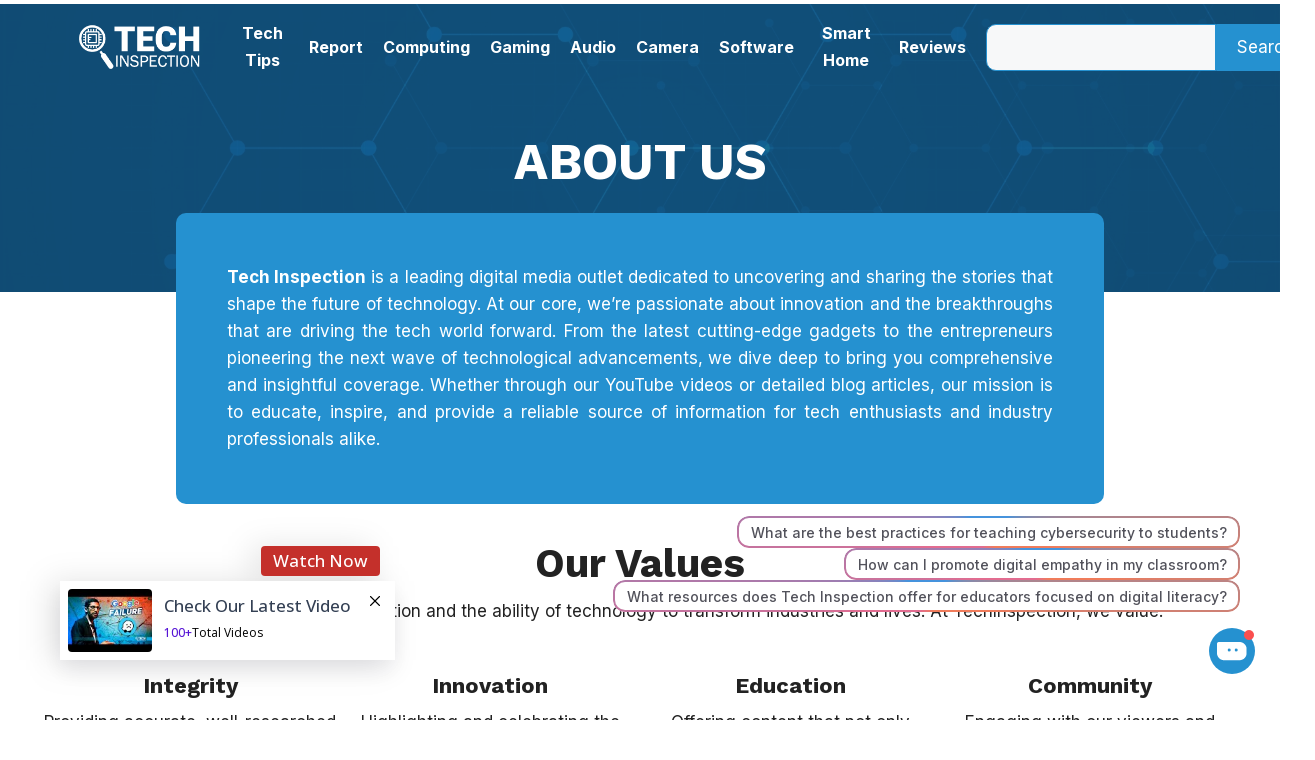

--- FILE ---
content_type: text/html; charset=UTF-8
request_url: https://techinspection.net/about-us/
body_size: 25105
content:
<!DOCTYPE html>
<html lang="en-US">
<head>
	<meta charset="UTF-8">
	<meta name='robots' content='index, follow, max-image-preview:large, max-snippet:-1, max-video-preview:-1' />
<meta name="viewport" content="width=device-width, initial-scale=1">
	<!-- This site is optimized with the Yoast SEO plugin v26.6 - https://yoast.com/wordpress/plugins/seo/ -->
	<title>About Us - Tech Inspection</title>
	<link rel="canonical" href="https://techinspection.net/about-us/" />
	<meta property="og:locale" content="en_US" />
	<meta property="og:type" content="article" />
	<meta property="og:title" content="About Us - Tech Inspection" />
	<meta property="og:description" content="Tech Inspection is a leading digital media outlet dedicated to uncovering and sharing the stories that shape the future of technology. At our core, we’re passionate about innovation and the breakthroughs that are driving the tech world forward. From the latest cutting-edge gadgets to the entrepreneurs pioneering the next wave of technological advancements, we dive ... Read more" />
	<meta property="og:url" content="https://techinspection.net/about-us/" />
	<meta property="og:site_name" content="Tech Inspection" />
	<meta property="article:modified_time" content="2024-10-24T03:43:33+00:00" />
	<meta property="og:image" content="https://techinspection.net/wp-content/uploads/2024/08/Presidents-Air-Force-One-What-Makes-It-Worlds-Most-Secure-Aircraft__-10-3-screenshot-1024x576.png" />
	<meta property="og:image:width" content="1024" />
	<meta property="og:image:height" content="576" />
	<meta property="og:image:type" content="image/png" />
	<meta name="twitter:card" content="summary_large_image" />
	<meta name="twitter:label1" content="Est. reading time" />
	<meta name="twitter:data1" content="7 minutes" />
	<script type="application/ld+json" class="yoast-schema-graph">{"@context":"https://schema.org","@graph":[{"@type":"WebPage","@id":"https://techinspection.net/about-us/","url":"https://techinspection.net/about-us/","name":"About Us - Tech Inspection","isPartOf":{"@id":"https://techinspection.net/#website"},"primaryImageOfPage":{"@id":"https://techinspection.net/about-us/#primaryimage"},"image":{"@id":"https://techinspection.net/about-us/#primaryimage"},"thumbnailUrl":"https://techinspection.net/wp-content/uploads/2024/08/Presidents-Air-Force-One-What-Makes-It-Worlds-Most-Secure-Aircraft__-10-3-screenshot.png","datePublished":"2024-09-05T10:53:54+00:00","dateModified":"2024-10-24T03:43:33+00:00","breadcrumb":{"@id":"https://techinspection.net/about-us/#breadcrumb"},"inLanguage":"en-US","potentialAction":[{"@type":"ReadAction","target":["https://techinspection.net/about-us/"]}]},{"@type":"ImageObject","inLanguage":"en-US","@id":"https://techinspection.net/about-us/#primaryimage","url":"https://techinspection.net/wp-content/uploads/2024/08/Presidents-Air-Force-One-What-Makes-It-Worlds-Most-Secure-Aircraft__-10-3-screenshot.png","contentUrl":"https://techinspection.net/wp-content/uploads/2024/08/Presidents-Air-Force-One-What-Makes-It-Worlds-Most-Secure-Aircraft__-10-3-screenshot.png","width":3840,"height":2160},{"@type":"BreadcrumbList","@id":"https://techinspection.net/about-us/#breadcrumb","itemListElement":[{"@type":"ListItem","position":1,"name":"Home","item":"https://techinspection.net/"},{"@type":"ListItem","position":2,"name":"About Us"}]},{"@type":"WebSite","@id":"https://techinspection.net/#website","url":"https://techinspection.net/","name":"Tech Inspection","description":"Walk with technology","publisher":{"@id":"https://techinspection.net/#organization"},"potentialAction":[{"@type":"SearchAction","target":{"@type":"EntryPoint","urlTemplate":"https://techinspection.net/?s={search_term_string}"},"query-input":{"@type":"PropertyValueSpecification","valueRequired":true,"valueName":"search_term_string"}}],"inLanguage":"en-US"},{"@type":"Organization","@id":"https://techinspection.net/#organization","name":"Tech Inspection","url":"https://techinspection.net/","logo":{"@type":"ImageObject","inLanguage":"en-US","@id":"https://techinspection.net/#/schema/logo/image/","url":"https://techinspection.net/wp-content/uploads/2021/06/Tech-Inspection.png","contentUrl":"https://techinspection.net/wp-content/uploads/2021/06/Tech-Inspection.png","width":272,"height":90,"caption":"Tech Inspection"},"image":{"@id":"https://techinspection.net/#/schema/logo/image/"}}]}</script>
	<!-- / Yoast SEO plugin. -->


<link href='https://fonts.gstatic.com' crossorigin rel='preconnect' />
<link href='https://fonts.googleapis.com' crossorigin rel='preconnect' />
<link rel="alternate" type="application/rss+xml" title="Tech Inspection &raquo; Feed" href="https://techinspection.net/feed/" />
<link rel="alternate" type="application/rss+xml" title="Tech Inspection &raquo; Comments Feed" href="https://techinspection.net/comments/feed/" />
<link rel="alternate" title="oEmbed (JSON)" type="application/json+oembed" href="https://techinspection.net/wp-json/oembed/1.0/embed?url=https%3A%2F%2Ftechinspection.net%2Fabout-us%2F" />
<link rel="alternate" title="oEmbed (XML)" type="text/xml+oembed" href="https://techinspection.net/wp-json/oembed/1.0/embed?url=https%3A%2F%2Ftechinspection.net%2Fabout-us%2F&#038;format=xml" />
<style id='wp-img-auto-sizes-contain-inline-css'>
img:is([sizes=auto i],[sizes^="auto," i]){contain-intrinsic-size:3000px 1500px}
/*# sourceURL=wp-img-auto-sizes-contain-inline-css */
</style>
<style id='wp-emoji-styles-inline-css'>

	img.wp-smiley, img.emoji {
		display: inline !important;
		border: none !important;
		box-shadow: none !important;
		height: 1em !important;
		width: 1em !important;
		margin: 0 0.07em !important;
		vertical-align: -0.1em !important;
		background: none !important;
		padding: 0 !important;
	}
/*# sourceURL=wp-emoji-styles-inline-css */
</style>
<style id='wp-block-library-inline-css'>
:root{--wp-block-synced-color:#7a00df;--wp-block-synced-color--rgb:122,0,223;--wp-bound-block-color:var(--wp-block-synced-color);--wp-editor-canvas-background:#ddd;--wp-admin-theme-color:#007cba;--wp-admin-theme-color--rgb:0,124,186;--wp-admin-theme-color-darker-10:#006ba1;--wp-admin-theme-color-darker-10--rgb:0,107,160.5;--wp-admin-theme-color-darker-20:#005a87;--wp-admin-theme-color-darker-20--rgb:0,90,135;--wp-admin-border-width-focus:2px}@media (min-resolution:192dpi){:root{--wp-admin-border-width-focus:1.5px}}.wp-element-button{cursor:pointer}:root .has-very-light-gray-background-color{background-color:#eee}:root .has-very-dark-gray-background-color{background-color:#313131}:root .has-very-light-gray-color{color:#eee}:root .has-very-dark-gray-color{color:#313131}:root .has-vivid-green-cyan-to-vivid-cyan-blue-gradient-background{background:linear-gradient(135deg,#00d084,#0693e3)}:root .has-purple-crush-gradient-background{background:linear-gradient(135deg,#34e2e4,#4721fb 50%,#ab1dfe)}:root .has-hazy-dawn-gradient-background{background:linear-gradient(135deg,#faaca8,#dad0ec)}:root .has-subdued-olive-gradient-background{background:linear-gradient(135deg,#fafae1,#67a671)}:root .has-atomic-cream-gradient-background{background:linear-gradient(135deg,#fdd79a,#004a59)}:root .has-nightshade-gradient-background{background:linear-gradient(135deg,#330968,#31cdcf)}:root .has-midnight-gradient-background{background:linear-gradient(135deg,#020381,#2874fc)}:root{--wp--preset--font-size--normal:16px;--wp--preset--font-size--huge:42px}.has-regular-font-size{font-size:1em}.has-larger-font-size{font-size:2.625em}.has-normal-font-size{font-size:var(--wp--preset--font-size--normal)}.has-huge-font-size{font-size:var(--wp--preset--font-size--huge)}.has-text-align-center{text-align:center}.has-text-align-left{text-align:left}.has-text-align-right{text-align:right}.has-fit-text{white-space:nowrap!important}#end-resizable-editor-section{display:none}.aligncenter{clear:both}.items-justified-left{justify-content:flex-start}.items-justified-center{justify-content:center}.items-justified-right{justify-content:flex-end}.items-justified-space-between{justify-content:space-between}.screen-reader-text{border:0;clip-path:inset(50%);height:1px;margin:-1px;overflow:hidden;padding:0;position:absolute;width:1px;word-wrap:normal!important}.screen-reader-text:focus{background-color:#ddd;clip-path:none;color:#444;display:block;font-size:1em;height:auto;left:5px;line-height:normal;padding:15px 23px 14px;text-decoration:none;top:5px;width:auto;z-index:100000}html :where(.has-border-color){border-style:solid}html :where([style*=border-top-color]){border-top-style:solid}html :where([style*=border-right-color]){border-right-style:solid}html :where([style*=border-bottom-color]){border-bottom-style:solid}html :where([style*=border-left-color]){border-left-style:solid}html :where([style*=border-width]){border-style:solid}html :where([style*=border-top-width]){border-top-style:solid}html :where([style*=border-right-width]){border-right-style:solid}html :where([style*=border-bottom-width]){border-bottom-style:solid}html :where([style*=border-left-width]){border-left-style:solid}html :where(img[class*=wp-image-]){height:auto;max-width:100%}:where(figure){margin:0 0 1em}html :where(.is-position-sticky){--wp-admin--admin-bar--position-offset:var(--wp-admin--admin-bar--height,0px)}@media screen and (max-width:600px){html :where(.is-position-sticky){--wp-admin--admin-bar--position-offset:0px}}

/*# sourceURL=wp-block-library-inline-css */
</style><style id='wp-block-navigation-inline-css'>
.wp-block-navigation{position:relative}.wp-block-navigation ul{margin-bottom:0;margin-left:0;margin-top:0;padding-left:0}.wp-block-navigation ul,.wp-block-navigation ul li{list-style:none;padding:0}.wp-block-navigation .wp-block-navigation-item{align-items:center;background-color:inherit;display:flex;position:relative}.wp-block-navigation .wp-block-navigation-item .wp-block-navigation__submenu-container:empty{display:none}.wp-block-navigation .wp-block-navigation-item__content{display:block;z-index:1}.wp-block-navigation .wp-block-navigation-item__content.wp-block-navigation-item__content{color:inherit}.wp-block-navigation.has-text-decoration-underline .wp-block-navigation-item__content,.wp-block-navigation.has-text-decoration-underline .wp-block-navigation-item__content:active,.wp-block-navigation.has-text-decoration-underline .wp-block-navigation-item__content:focus{text-decoration:underline}.wp-block-navigation.has-text-decoration-line-through .wp-block-navigation-item__content,.wp-block-navigation.has-text-decoration-line-through .wp-block-navigation-item__content:active,.wp-block-navigation.has-text-decoration-line-through .wp-block-navigation-item__content:focus{text-decoration:line-through}.wp-block-navigation :where(a),.wp-block-navigation :where(a:active),.wp-block-navigation :where(a:focus){text-decoration:none}.wp-block-navigation .wp-block-navigation__submenu-icon{align-self:center;background-color:inherit;border:none;color:currentColor;display:inline-block;font-size:inherit;height:.6em;line-height:0;margin-left:.25em;padding:0;width:.6em}.wp-block-navigation .wp-block-navigation__submenu-icon svg{display:inline-block;stroke:currentColor;height:inherit;margin-top:.075em;width:inherit}.wp-block-navigation{--navigation-layout-justification-setting:flex-start;--navigation-layout-direction:row;--navigation-layout-wrap:wrap;--navigation-layout-justify:flex-start;--navigation-layout-align:center}.wp-block-navigation.is-vertical{--navigation-layout-direction:column;--navigation-layout-justify:initial;--navigation-layout-align:flex-start}.wp-block-navigation.no-wrap{--navigation-layout-wrap:nowrap}.wp-block-navigation.items-justified-center{--navigation-layout-justification-setting:center;--navigation-layout-justify:center}.wp-block-navigation.items-justified-center.is-vertical{--navigation-layout-align:center}.wp-block-navigation.items-justified-right{--navigation-layout-justification-setting:flex-end;--navigation-layout-justify:flex-end}.wp-block-navigation.items-justified-right.is-vertical{--navigation-layout-align:flex-end}.wp-block-navigation.items-justified-space-between{--navigation-layout-justification-setting:space-between;--navigation-layout-justify:space-between}.wp-block-navigation .has-child .wp-block-navigation__submenu-container{align-items:normal;background-color:inherit;color:inherit;display:flex;flex-direction:column;opacity:0;position:absolute;z-index:2}@media not (prefers-reduced-motion){.wp-block-navigation .has-child .wp-block-navigation__submenu-container{transition:opacity .1s linear}}.wp-block-navigation .has-child .wp-block-navigation__submenu-container{height:0;overflow:hidden;visibility:hidden;width:0}.wp-block-navigation .has-child .wp-block-navigation__submenu-container>.wp-block-navigation-item>.wp-block-navigation-item__content{display:flex;flex-grow:1;padding:.5em 1em}.wp-block-navigation .has-child .wp-block-navigation__submenu-container>.wp-block-navigation-item>.wp-block-navigation-item__content .wp-block-navigation__submenu-icon{margin-left:auto;margin-right:0}.wp-block-navigation .has-child .wp-block-navigation__submenu-container .wp-block-navigation-item__content{margin:0}.wp-block-navigation .has-child .wp-block-navigation__submenu-container{left:-1px;top:100%}@media (min-width:782px){.wp-block-navigation .has-child .wp-block-navigation__submenu-container .wp-block-navigation__submenu-container{left:100%;top:-1px}.wp-block-navigation .has-child .wp-block-navigation__submenu-container .wp-block-navigation__submenu-container:before{background:#0000;content:"";display:block;height:100%;position:absolute;right:100%;width:.5em}.wp-block-navigation .has-child .wp-block-navigation__submenu-container .wp-block-navigation__submenu-icon{margin-right:.25em}.wp-block-navigation .has-child .wp-block-navigation__submenu-container .wp-block-navigation__submenu-icon svg{transform:rotate(-90deg)}}.wp-block-navigation .has-child .wp-block-navigation-submenu__toggle[aria-expanded=true]~.wp-block-navigation__submenu-container,.wp-block-navigation .has-child:not(.open-on-click):hover>.wp-block-navigation__submenu-container,.wp-block-navigation .has-child:not(.open-on-click):not(.open-on-hover-click):focus-within>.wp-block-navigation__submenu-container{height:auto;min-width:200px;opacity:1;overflow:visible;visibility:visible;width:auto}.wp-block-navigation.has-background .has-child .wp-block-navigation__submenu-container{left:0;top:100%}@media (min-width:782px){.wp-block-navigation.has-background .has-child .wp-block-navigation__submenu-container .wp-block-navigation__submenu-container{left:100%;top:0}}.wp-block-navigation-submenu{display:flex;position:relative}.wp-block-navigation-submenu .wp-block-navigation__submenu-icon svg{stroke:currentColor}button.wp-block-navigation-item__content{background-color:initial;border:none;color:currentColor;font-family:inherit;font-size:inherit;font-style:inherit;font-weight:inherit;letter-spacing:inherit;line-height:inherit;text-align:left;text-transform:inherit}.wp-block-navigation-submenu__toggle{cursor:pointer}.wp-block-navigation-submenu__toggle[aria-expanded=true]+.wp-block-navigation__submenu-icon>svg,.wp-block-navigation-submenu__toggle[aria-expanded=true]>svg{transform:rotate(180deg)}.wp-block-navigation-item.open-on-click .wp-block-navigation-submenu__toggle{padding-left:0;padding-right:.85em}.wp-block-navigation-item.open-on-click .wp-block-navigation-submenu__toggle+.wp-block-navigation__submenu-icon{margin-left:-.6em;pointer-events:none}.wp-block-navigation-item.open-on-click button.wp-block-navigation-item__content:not(.wp-block-navigation-submenu__toggle){padding:0}.wp-block-navigation .wp-block-page-list,.wp-block-navigation__container,.wp-block-navigation__responsive-close,.wp-block-navigation__responsive-container,.wp-block-navigation__responsive-container-content,.wp-block-navigation__responsive-dialog{gap:inherit}:where(.wp-block-navigation.has-background .wp-block-navigation-item a:not(.wp-element-button)),:where(.wp-block-navigation.has-background .wp-block-navigation-submenu a:not(.wp-element-button)){padding:.5em 1em}:where(.wp-block-navigation .wp-block-navigation__submenu-container .wp-block-navigation-item a:not(.wp-element-button)),:where(.wp-block-navigation .wp-block-navigation__submenu-container .wp-block-navigation-submenu a:not(.wp-element-button)),:where(.wp-block-navigation .wp-block-navigation__submenu-container .wp-block-navigation-submenu button.wp-block-navigation-item__content),:where(.wp-block-navigation .wp-block-navigation__submenu-container .wp-block-pages-list__item button.wp-block-navigation-item__content){padding:.5em 1em}.wp-block-navigation.items-justified-right .wp-block-navigation__container .has-child .wp-block-navigation__submenu-container,.wp-block-navigation.items-justified-right .wp-block-page-list>.has-child .wp-block-navigation__submenu-container,.wp-block-navigation.items-justified-space-between .wp-block-page-list>.has-child:last-child .wp-block-navigation__submenu-container,.wp-block-navigation.items-justified-space-between>.wp-block-navigation__container>.has-child:last-child .wp-block-navigation__submenu-container{left:auto;right:0}.wp-block-navigation.items-justified-right .wp-block-navigation__container .has-child .wp-block-navigation__submenu-container .wp-block-navigation__submenu-container,.wp-block-navigation.items-justified-right .wp-block-page-list>.has-child .wp-block-navigation__submenu-container .wp-block-navigation__submenu-container,.wp-block-navigation.items-justified-space-between .wp-block-page-list>.has-child:last-child .wp-block-navigation__submenu-container .wp-block-navigation__submenu-container,.wp-block-navigation.items-justified-space-between>.wp-block-navigation__container>.has-child:last-child .wp-block-navigation__submenu-container .wp-block-navigation__submenu-container{left:-1px;right:-1px}@media (min-width:782px){.wp-block-navigation.items-justified-right .wp-block-navigation__container .has-child .wp-block-navigation__submenu-container .wp-block-navigation__submenu-container,.wp-block-navigation.items-justified-right .wp-block-page-list>.has-child .wp-block-navigation__submenu-container .wp-block-navigation__submenu-container,.wp-block-navigation.items-justified-space-between .wp-block-page-list>.has-child:last-child .wp-block-navigation__submenu-container .wp-block-navigation__submenu-container,.wp-block-navigation.items-justified-space-between>.wp-block-navigation__container>.has-child:last-child .wp-block-navigation__submenu-container .wp-block-navigation__submenu-container{left:auto;right:100%}}.wp-block-navigation:not(.has-background) .wp-block-navigation__submenu-container{background-color:#fff;border:1px solid #00000026}.wp-block-navigation.has-background .wp-block-navigation__submenu-container{background-color:inherit}.wp-block-navigation:not(.has-text-color) .wp-block-navigation__submenu-container{color:#000}.wp-block-navigation__container{align-items:var(--navigation-layout-align,initial);display:flex;flex-direction:var(--navigation-layout-direction,initial);flex-wrap:var(--navigation-layout-wrap,wrap);justify-content:var(--navigation-layout-justify,initial);list-style:none;margin:0;padding-left:0}.wp-block-navigation__container .is-responsive{display:none}.wp-block-navigation__container:only-child,.wp-block-page-list:only-child{flex-grow:1}@keyframes overlay-menu__fade-in-animation{0%{opacity:0;transform:translateY(.5em)}to{opacity:1;transform:translateY(0)}}.wp-block-navigation__responsive-container{bottom:0;display:none;left:0;position:fixed;right:0;top:0}.wp-block-navigation__responsive-container :where(.wp-block-navigation-item a){color:inherit}.wp-block-navigation__responsive-container .wp-block-navigation__responsive-container-content{align-items:var(--navigation-layout-align,initial);display:flex;flex-direction:var(--navigation-layout-direction,initial);flex-wrap:var(--navigation-layout-wrap,wrap);justify-content:var(--navigation-layout-justify,initial)}.wp-block-navigation__responsive-container:not(.is-menu-open.is-menu-open){background-color:inherit!important;color:inherit!important}.wp-block-navigation__responsive-container.is-menu-open{background-color:inherit;display:flex;flex-direction:column}@media not (prefers-reduced-motion){.wp-block-navigation__responsive-container.is-menu-open{animation:overlay-menu__fade-in-animation .1s ease-out;animation-fill-mode:forwards}}.wp-block-navigation__responsive-container.is-menu-open{overflow:auto;padding:clamp(1rem,var(--wp--style--root--padding-top),20rem) clamp(1rem,var(--wp--style--root--padding-right),20rem) clamp(1rem,var(--wp--style--root--padding-bottom),20rem) clamp(1rem,var(--wp--style--root--padding-left),20rem);z-index:100000}.wp-block-navigation__responsive-container.is-menu-open .wp-block-navigation__responsive-container-content{align-items:var(--navigation-layout-justification-setting,inherit);display:flex;flex-direction:column;flex-wrap:nowrap;overflow:visible;padding-top:calc(2rem + 24px)}.wp-block-navigation__responsive-container.is-menu-open .wp-block-navigation__responsive-container-content,.wp-block-navigation__responsive-container.is-menu-open .wp-block-navigation__responsive-container-content .wp-block-navigation__container,.wp-block-navigation__responsive-container.is-menu-open .wp-block-navigation__responsive-container-content .wp-block-page-list{justify-content:flex-start}.wp-block-navigation__responsive-container.is-menu-open .wp-block-navigation__responsive-container-content .wp-block-navigation__submenu-icon{display:none}.wp-block-navigation__responsive-container.is-menu-open .wp-block-navigation__responsive-container-content .has-child .wp-block-navigation__submenu-container{border:none;height:auto;min-width:200px;opacity:1;overflow:initial;padding-left:2rem;padding-right:2rem;position:static;visibility:visible;width:auto}.wp-block-navigation__responsive-container.is-menu-open .wp-block-navigation__responsive-container-content .wp-block-navigation__container,.wp-block-navigation__responsive-container.is-menu-open .wp-block-navigation__responsive-container-content .wp-block-navigation__submenu-container{gap:inherit}.wp-block-navigation__responsive-container.is-menu-open .wp-block-navigation__responsive-container-content .wp-block-navigation__submenu-container{padding-top:var(--wp--style--block-gap,2em)}.wp-block-navigation__responsive-container.is-menu-open .wp-block-navigation__responsive-container-content .wp-block-navigation-item__content{padding:0}.wp-block-navigation__responsive-container.is-menu-open .wp-block-navigation__responsive-container-content .wp-block-navigation-item,.wp-block-navigation__responsive-container.is-menu-open .wp-block-navigation__responsive-container-content .wp-block-navigation__container,.wp-block-navigation__responsive-container.is-menu-open .wp-block-navigation__responsive-container-content .wp-block-page-list{align-items:var(--navigation-layout-justification-setting,initial);display:flex;flex-direction:column}.wp-block-navigation__responsive-container.is-menu-open .wp-block-navigation-item,.wp-block-navigation__responsive-container.is-menu-open .wp-block-navigation-item .wp-block-navigation__submenu-container,.wp-block-navigation__responsive-container.is-menu-open .wp-block-navigation__container,.wp-block-navigation__responsive-container.is-menu-open .wp-block-page-list{background:#0000!important;color:inherit!important}.wp-block-navigation__responsive-container.is-menu-open .wp-block-navigation__submenu-container.wp-block-navigation__submenu-container.wp-block-navigation__submenu-container.wp-block-navigation__submenu-container{left:auto;right:auto}@media (min-width:600px){.wp-block-navigation__responsive-container:not(.hidden-by-default):not(.is-menu-open){background-color:inherit;display:block;position:relative;width:100%;z-index:auto}.wp-block-navigation__responsive-container:not(.hidden-by-default):not(.is-menu-open) .wp-block-navigation__responsive-container-close{display:none}.wp-block-navigation__responsive-container.is-menu-open .wp-block-navigation__submenu-container.wp-block-navigation__submenu-container.wp-block-navigation__submenu-container.wp-block-navigation__submenu-container{left:0}}.wp-block-navigation:not(.has-background) .wp-block-navigation__responsive-container.is-menu-open{background-color:#fff}.wp-block-navigation:not(.has-text-color) .wp-block-navigation__responsive-container.is-menu-open{color:#000}.wp-block-navigation__toggle_button_label{font-size:1rem;font-weight:700}.wp-block-navigation__responsive-container-close,.wp-block-navigation__responsive-container-open{background:#0000;border:none;color:currentColor;cursor:pointer;margin:0;padding:0;text-transform:inherit;vertical-align:middle}.wp-block-navigation__responsive-container-close svg,.wp-block-navigation__responsive-container-open svg{fill:currentColor;display:block;height:24px;pointer-events:none;width:24px}.wp-block-navigation__responsive-container-open{display:flex}.wp-block-navigation__responsive-container-open.wp-block-navigation__responsive-container-open.wp-block-navigation__responsive-container-open{font-family:inherit;font-size:inherit;font-weight:inherit}@media (min-width:600px){.wp-block-navigation__responsive-container-open:not(.always-shown){display:none}}.wp-block-navigation__responsive-container-close{position:absolute;right:0;top:0;z-index:2}.wp-block-navigation__responsive-container-close.wp-block-navigation__responsive-container-close.wp-block-navigation__responsive-container-close{font-family:inherit;font-size:inherit;font-weight:inherit}.wp-block-navigation__responsive-close{width:100%}.has-modal-open .wp-block-navigation__responsive-close{margin-left:auto;margin-right:auto;max-width:var(--wp--style--global--wide-size,100%)}.wp-block-navigation__responsive-close:focus{outline:none}.is-menu-open .wp-block-navigation__responsive-close,.is-menu-open .wp-block-navigation__responsive-container-content,.is-menu-open .wp-block-navigation__responsive-dialog{box-sizing:border-box}.wp-block-navigation__responsive-dialog{position:relative}.has-modal-open .admin-bar .is-menu-open .wp-block-navigation__responsive-dialog{margin-top:46px}@media (min-width:782px){.has-modal-open .admin-bar .is-menu-open .wp-block-navigation__responsive-dialog{margin-top:32px}}html.has-modal-open{overflow:hidden}
/*# sourceURL=https://techinspection.net/wp-includes/blocks/navigation/style.min.css */
</style>
<style id='wp-block-navigation-link-inline-css'>
.wp-block-navigation .wp-block-navigation-item__label{overflow-wrap:break-word}.wp-block-navigation .wp-block-navigation-item__description{display:none}.link-ui-tools{outline:1px solid #f0f0f0;padding:8px}.link-ui-block-inserter{padding-top:8px}.link-ui-block-inserter__back{margin-left:8px;text-transform:uppercase}
/*# sourceURL=https://techinspection.net/wp-includes/blocks/navigation-link/style.min.css */
</style>
<style id='wp-block-post-content-inline-css'>
.wp-block-post-content{display:flow-root}
/*# sourceURL=https://techinspection.net/wp-includes/blocks/post-content/style.min.css */
</style>
<style id='wp-block-search-inline-css'>
.wp-block-search__button{margin-left:10px;word-break:normal}.wp-block-search__button.has-icon{line-height:0}.wp-block-search__button svg{height:1.25em;min-height:24px;min-width:24px;width:1.25em;fill:currentColor;vertical-align:text-bottom}:where(.wp-block-search__button){border:1px solid #ccc;padding:6px 10px}.wp-block-search__inside-wrapper{display:flex;flex:auto;flex-wrap:nowrap;max-width:100%}.wp-block-search__label{width:100%}.wp-block-search.wp-block-search__button-only .wp-block-search__button{box-sizing:border-box;display:flex;flex-shrink:0;justify-content:center;margin-left:0;max-width:100%}.wp-block-search.wp-block-search__button-only .wp-block-search__inside-wrapper{min-width:0!important;transition-property:width}.wp-block-search.wp-block-search__button-only .wp-block-search__input{flex-basis:100%;transition-duration:.3s}.wp-block-search.wp-block-search__button-only.wp-block-search__searchfield-hidden,.wp-block-search.wp-block-search__button-only.wp-block-search__searchfield-hidden .wp-block-search__inside-wrapper{overflow:hidden}.wp-block-search.wp-block-search__button-only.wp-block-search__searchfield-hidden .wp-block-search__input{border-left-width:0!important;border-right-width:0!important;flex-basis:0;flex-grow:0;margin:0;min-width:0!important;padding-left:0!important;padding-right:0!important;width:0!important}:where(.wp-block-search__input){appearance:none;border:1px solid #949494;flex-grow:1;font-family:inherit;font-size:inherit;font-style:inherit;font-weight:inherit;letter-spacing:inherit;line-height:inherit;margin-left:0;margin-right:0;min-width:3rem;padding:8px;text-decoration:unset!important;text-transform:inherit}:where(.wp-block-search__button-inside .wp-block-search__inside-wrapper){background-color:#fff;border:1px solid #949494;box-sizing:border-box;padding:4px}:where(.wp-block-search__button-inside .wp-block-search__inside-wrapper) .wp-block-search__input{border:none;border-radius:0;padding:0 4px}:where(.wp-block-search__button-inside .wp-block-search__inside-wrapper) .wp-block-search__input:focus{outline:none}:where(.wp-block-search__button-inside .wp-block-search__inside-wrapper) :where(.wp-block-search__button){padding:4px 8px}.wp-block-search.aligncenter .wp-block-search__inside-wrapper{margin:auto}.wp-block[data-align=right] .wp-block-search.wp-block-search__button-only .wp-block-search__inside-wrapper{float:right}
/*# sourceURL=https://techinspection.net/wp-includes/blocks/search/style.min.css */
</style>
<style id='wp-block-spacer-inline-css'>
.wp-block-spacer{clear:both}
/*# sourceURL=https://techinspection.net/wp-includes/blocks/spacer/style.min.css */
</style>
<style id='global-styles-inline-css'>
:root{--wp--preset--aspect-ratio--square: 1;--wp--preset--aspect-ratio--4-3: 4/3;--wp--preset--aspect-ratio--3-4: 3/4;--wp--preset--aspect-ratio--3-2: 3/2;--wp--preset--aspect-ratio--2-3: 2/3;--wp--preset--aspect-ratio--16-9: 16/9;--wp--preset--aspect-ratio--9-16: 9/16;--wp--preset--color--black: #000000;--wp--preset--color--cyan-bluish-gray: #abb8c3;--wp--preset--color--white: #ffffff;--wp--preset--color--pale-pink: #f78da7;--wp--preset--color--vivid-red: #cf2e2e;--wp--preset--color--luminous-vivid-orange: #ff6900;--wp--preset--color--luminous-vivid-amber: #fcb900;--wp--preset--color--light-green-cyan: #7bdcb5;--wp--preset--color--vivid-green-cyan: #00d084;--wp--preset--color--pale-cyan-blue: #8ed1fc;--wp--preset--color--vivid-cyan-blue: #0693e3;--wp--preset--color--vivid-purple: #9b51e0;--wp--preset--color--contrast: var(--contrast);--wp--preset--color--contrast-2: var(--contrast-2);--wp--preset--color--base: var(--base);--wp--preset--color--base-2: var(--base-2);--wp--preset--color--base-3: var(--base-3);--wp--preset--color--contrast-3: var(--contrast-3);--wp--preset--color--accent-2: var(--accent-2);--wp--preset--color--accent: var(--accent);--wp--preset--gradient--vivid-cyan-blue-to-vivid-purple: linear-gradient(135deg,rgb(6,147,227) 0%,rgb(155,81,224) 100%);--wp--preset--gradient--light-green-cyan-to-vivid-green-cyan: linear-gradient(135deg,rgb(122,220,180) 0%,rgb(0,208,130) 100%);--wp--preset--gradient--luminous-vivid-amber-to-luminous-vivid-orange: linear-gradient(135deg,rgb(252,185,0) 0%,rgb(255,105,0) 100%);--wp--preset--gradient--luminous-vivid-orange-to-vivid-red: linear-gradient(135deg,rgb(255,105,0) 0%,rgb(207,46,46) 100%);--wp--preset--gradient--very-light-gray-to-cyan-bluish-gray: linear-gradient(135deg,rgb(238,238,238) 0%,rgb(169,184,195) 100%);--wp--preset--gradient--cool-to-warm-spectrum: linear-gradient(135deg,rgb(74,234,220) 0%,rgb(151,120,209) 20%,rgb(207,42,186) 40%,rgb(238,44,130) 60%,rgb(251,105,98) 80%,rgb(254,248,76) 100%);--wp--preset--gradient--blush-light-purple: linear-gradient(135deg,rgb(255,206,236) 0%,rgb(152,150,240) 100%);--wp--preset--gradient--blush-bordeaux: linear-gradient(135deg,rgb(254,205,165) 0%,rgb(254,45,45) 50%,rgb(107,0,62) 100%);--wp--preset--gradient--luminous-dusk: linear-gradient(135deg,rgb(255,203,112) 0%,rgb(199,81,192) 50%,rgb(65,88,208) 100%);--wp--preset--gradient--pale-ocean: linear-gradient(135deg,rgb(255,245,203) 0%,rgb(182,227,212) 50%,rgb(51,167,181) 100%);--wp--preset--gradient--electric-grass: linear-gradient(135deg,rgb(202,248,128) 0%,rgb(113,206,126) 100%);--wp--preset--gradient--midnight: linear-gradient(135deg,rgb(2,3,129) 0%,rgb(40,116,252) 100%);--wp--preset--font-size--small: 13px;--wp--preset--font-size--medium: 20px;--wp--preset--font-size--large: 36px;--wp--preset--font-size--x-large: 42px;--wp--preset--spacing--20: 0.44rem;--wp--preset--spacing--30: 0.67rem;--wp--preset--spacing--40: 1rem;--wp--preset--spacing--50: 1.5rem;--wp--preset--spacing--60: 2.25rem;--wp--preset--spacing--70: 3.38rem;--wp--preset--spacing--80: 5.06rem;--wp--preset--shadow--natural: 6px 6px 9px rgba(0, 0, 0, 0.2);--wp--preset--shadow--deep: 12px 12px 50px rgba(0, 0, 0, 0.4);--wp--preset--shadow--sharp: 6px 6px 0px rgba(0, 0, 0, 0.2);--wp--preset--shadow--outlined: 6px 6px 0px -3px rgb(255, 255, 255), 6px 6px rgb(0, 0, 0);--wp--preset--shadow--crisp: 6px 6px 0px rgb(0, 0, 0);}:where(.is-layout-flex){gap: 0.5em;}:where(.is-layout-grid){gap: 0.5em;}body .is-layout-flex{display: flex;}.is-layout-flex{flex-wrap: wrap;align-items: center;}.is-layout-flex > :is(*, div){margin: 0;}body .is-layout-grid{display: grid;}.is-layout-grid > :is(*, div){margin: 0;}:where(.wp-block-columns.is-layout-flex){gap: 2em;}:where(.wp-block-columns.is-layout-grid){gap: 2em;}:where(.wp-block-post-template.is-layout-flex){gap: 1.25em;}:where(.wp-block-post-template.is-layout-grid){gap: 1.25em;}.has-black-color{color: var(--wp--preset--color--black) !important;}.has-cyan-bluish-gray-color{color: var(--wp--preset--color--cyan-bluish-gray) !important;}.has-white-color{color: var(--wp--preset--color--white) !important;}.has-pale-pink-color{color: var(--wp--preset--color--pale-pink) !important;}.has-vivid-red-color{color: var(--wp--preset--color--vivid-red) !important;}.has-luminous-vivid-orange-color{color: var(--wp--preset--color--luminous-vivid-orange) !important;}.has-luminous-vivid-amber-color{color: var(--wp--preset--color--luminous-vivid-amber) !important;}.has-light-green-cyan-color{color: var(--wp--preset--color--light-green-cyan) !important;}.has-vivid-green-cyan-color{color: var(--wp--preset--color--vivid-green-cyan) !important;}.has-pale-cyan-blue-color{color: var(--wp--preset--color--pale-cyan-blue) !important;}.has-vivid-cyan-blue-color{color: var(--wp--preset--color--vivid-cyan-blue) !important;}.has-vivid-purple-color{color: var(--wp--preset--color--vivid-purple) !important;}.has-black-background-color{background-color: var(--wp--preset--color--black) !important;}.has-cyan-bluish-gray-background-color{background-color: var(--wp--preset--color--cyan-bluish-gray) !important;}.has-white-background-color{background-color: var(--wp--preset--color--white) !important;}.has-pale-pink-background-color{background-color: var(--wp--preset--color--pale-pink) !important;}.has-vivid-red-background-color{background-color: var(--wp--preset--color--vivid-red) !important;}.has-luminous-vivid-orange-background-color{background-color: var(--wp--preset--color--luminous-vivid-orange) !important;}.has-luminous-vivid-amber-background-color{background-color: var(--wp--preset--color--luminous-vivid-amber) !important;}.has-light-green-cyan-background-color{background-color: var(--wp--preset--color--light-green-cyan) !important;}.has-vivid-green-cyan-background-color{background-color: var(--wp--preset--color--vivid-green-cyan) !important;}.has-pale-cyan-blue-background-color{background-color: var(--wp--preset--color--pale-cyan-blue) !important;}.has-vivid-cyan-blue-background-color{background-color: var(--wp--preset--color--vivid-cyan-blue) !important;}.has-vivid-purple-background-color{background-color: var(--wp--preset--color--vivid-purple) !important;}.has-black-border-color{border-color: var(--wp--preset--color--black) !important;}.has-cyan-bluish-gray-border-color{border-color: var(--wp--preset--color--cyan-bluish-gray) !important;}.has-white-border-color{border-color: var(--wp--preset--color--white) !important;}.has-pale-pink-border-color{border-color: var(--wp--preset--color--pale-pink) !important;}.has-vivid-red-border-color{border-color: var(--wp--preset--color--vivid-red) !important;}.has-luminous-vivid-orange-border-color{border-color: var(--wp--preset--color--luminous-vivid-orange) !important;}.has-luminous-vivid-amber-border-color{border-color: var(--wp--preset--color--luminous-vivid-amber) !important;}.has-light-green-cyan-border-color{border-color: var(--wp--preset--color--light-green-cyan) !important;}.has-vivid-green-cyan-border-color{border-color: var(--wp--preset--color--vivid-green-cyan) !important;}.has-pale-cyan-blue-border-color{border-color: var(--wp--preset--color--pale-cyan-blue) !important;}.has-vivid-cyan-blue-border-color{border-color: var(--wp--preset--color--vivid-cyan-blue) !important;}.has-vivid-purple-border-color{border-color: var(--wp--preset--color--vivid-purple) !important;}.has-vivid-cyan-blue-to-vivid-purple-gradient-background{background: var(--wp--preset--gradient--vivid-cyan-blue-to-vivid-purple) !important;}.has-light-green-cyan-to-vivid-green-cyan-gradient-background{background: var(--wp--preset--gradient--light-green-cyan-to-vivid-green-cyan) !important;}.has-luminous-vivid-amber-to-luminous-vivid-orange-gradient-background{background: var(--wp--preset--gradient--luminous-vivid-amber-to-luminous-vivid-orange) !important;}.has-luminous-vivid-orange-to-vivid-red-gradient-background{background: var(--wp--preset--gradient--luminous-vivid-orange-to-vivid-red) !important;}.has-very-light-gray-to-cyan-bluish-gray-gradient-background{background: var(--wp--preset--gradient--very-light-gray-to-cyan-bluish-gray) !important;}.has-cool-to-warm-spectrum-gradient-background{background: var(--wp--preset--gradient--cool-to-warm-spectrum) !important;}.has-blush-light-purple-gradient-background{background: var(--wp--preset--gradient--blush-light-purple) !important;}.has-blush-bordeaux-gradient-background{background: var(--wp--preset--gradient--blush-bordeaux) !important;}.has-luminous-dusk-gradient-background{background: var(--wp--preset--gradient--luminous-dusk) !important;}.has-pale-ocean-gradient-background{background: var(--wp--preset--gradient--pale-ocean) !important;}.has-electric-grass-gradient-background{background: var(--wp--preset--gradient--electric-grass) !important;}.has-midnight-gradient-background{background: var(--wp--preset--gradient--midnight) !important;}.has-small-font-size{font-size: var(--wp--preset--font-size--small) !important;}.has-medium-font-size{font-size: var(--wp--preset--font-size--medium) !important;}.has-large-font-size{font-size: var(--wp--preset--font-size--large) !important;}.has-x-large-font-size{font-size: var(--wp--preset--font-size--x-large) !important;}
/*# sourceURL=global-styles-inline-css */
</style>
<style id='core-block-supports-inline-css'>
.wp-container-core-navigation-is-layout-2ffe24c7{flex-wrap:nowrap;justify-content:center;}.wp-container-core-navigation-is-layout-07decfea{flex-direction:column;align-items:flex-end;}.wp-container-core-navigation-is-layout-9a7cdcfd{flex-direction:column;align-items:center;}.wp-container-core-navigation-is-layout-b53ef676{flex-direction:column;align-items:flex-start;}.wp-container-core-navigation-is-layout-cc3cdef1{flex-direction:column;align-items:center;}
/*# sourceURL=core-block-supports-inline-css */
</style>

<style id='classic-theme-styles-inline-css'>
/*! This file is auto-generated */
.wp-block-button__link{color:#fff;background-color:#32373c;border-radius:9999px;box-shadow:none;text-decoration:none;padding:calc(.667em + 2px) calc(1.333em + 2px);font-size:1.125em}.wp-block-file__button{background:#32373c;color:#fff;text-decoration:none}
/*# sourceURL=/wp-includes/css/classic-themes.min.css */
</style>
<link rel='stylesheet' id='dashicons-css' href='https://techinspection.net/wp-includes/css/dashicons.min.css?ver=6.9' media='all' />
<link rel='stylesheet' id='generateblocks-google-fonts-css' href='https://fonts.googleapis.com/css?family=Roboto:100,100italic,300,300italic,regular,italic,500,500italic,700,700italic,900,900italic&#038;display=swap' media='all' />
<link rel='stylesheet' id='ez-toc-css' href='https://techinspection.net/wp-content/plugins/easy-table-of-contents/assets/css/screen.min.css?ver=2.0.80' media='all' />
<style id='ez-toc-inline-css'>
div#ez-toc-container .ez-toc-title {font-size: 120%;}div#ez-toc-container .ez-toc-title {font-weight: 400;}div#ez-toc-container ul li , div#ez-toc-container ul li a {font-size: 90%;}div#ez-toc-container ul li , div#ez-toc-container ul li a {font-weight: 400;}div#ez-toc-container nav ul ul li {font-size: 87%;}.ez-toc-box-title {font-weight: bold; margin-bottom: 10px; text-align: center; text-transform: uppercase; letter-spacing: 1px; color: #666; padding-bottom: 5px;position:absolute;top:-4%;left:5%;background-color: inherit;transition: top 0.3s ease;}.ez-toc-box-title.toc-closed {top:-25%;}
.ez-toc-container-direction {direction: ltr;}.ez-toc-counter ul {direction: ltr;counter-reset: item ;}.ez-toc-counter nav ul li a::before {content: counter(item, disc) '  ';margin-right: .2em; counter-increment: item;flex-grow: 0;flex-shrink: 0;float: left; }.ez-toc-widget-direction {direction: ltr;}.ez-toc-widget-container ul {direction: ltr;counter-reset: item ;}.ez-toc-widget-container nav ul li a::before {content: counter(item, disc) '  ';margin-right: .2em; counter-increment: item;flex-grow: 0;flex-shrink: 0;float: left; }
/*# sourceURL=ez-toc-inline-css */
</style>
<link rel='stylesheet' id='generate-style-css' href='https://techinspection.net/wp-content/themes/generatepress/assets/css/main.min.css?ver=3.6.1' media='all' />
<style id='generate-style-inline-css'>
.generate-page-header, .page-header-image, .page-header-image-single {display:none}
body{background-color:var(--base-3);color:var(--contrast);}a{color:var(--accent);}a:hover, a:focus{text-decoration:underline;}.entry-title a, .site-branding a, a.button, .wp-block-button__link, .main-navigation a{text-decoration:none;}a:hover, a:focus, a:active{color:var(--accent-2);}.grid-container{max-width:1400px;}.wp-block-group__inner-container{max-width:1400px;margin-left:auto;margin-right:auto;}.site-header .header-image{width:90px;}.navigation-search{position:absolute;left:-99999px;pointer-events:none;visibility:hidden;z-index:20;width:100%;top:0;transition:opacity 100ms ease-in-out;opacity:0;}.navigation-search.nav-search-active{left:0;right:0;pointer-events:auto;visibility:visible;opacity:1;}.navigation-search input[type="search"]{outline:0;border:0;vertical-align:bottom;line-height:1;opacity:0.9;width:100%;z-index:20;border-radius:0;-webkit-appearance:none;height:60px;}.navigation-search input::-ms-clear{display:none;width:0;height:0;}.navigation-search input::-ms-reveal{display:none;width:0;height:0;}.navigation-search input::-webkit-search-decoration, .navigation-search input::-webkit-search-cancel-button, .navigation-search input::-webkit-search-results-button, .navigation-search input::-webkit-search-results-decoration{display:none;}.gen-sidebar-nav .navigation-search{top:auto;bottom:0;}:root{--contrast:#222222;--contrast-2:#575760;--base:#f0f0f0;--base-2:#f7f8f9;--base-3:#ffffff;--contrast-3:#b2b2be;--accent-2:#135581;--accent:#2591D0;}:root .has-contrast-color{color:var(--contrast);}:root .has-contrast-background-color{background-color:var(--contrast);}:root .has-contrast-2-color{color:var(--contrast-2);}:root .has-contrast-2-background-color{background-color:var(--contrast-2);}:root .has-base-color{color:var(--base);}:root .has-base-background-color{background-color:var(--base);}:root .has-base-2-color{color:var(--base-2);}:root .has-base-2-background-color{background-color:var(--base-2);}:root .has-base-3-color{color:var(--base-3);}:root .has-base-3-background-color{background-color:var(--base-3);}:root .has-contrast-3-color{color:var(--contrast-3);}:root .has-contrast-3-background-color{background-color:var(--contrast-3);}:root .has-accent-2-color{color:var(--accent-2);}:root .has-accent-2-background-color{background-color:var(--accent-2);}:root .has-accent-color{color:var(--accent);}:root .has-accent-background-color{background-color:var(--accent);}body, button, input, select, textarea{font-family:Inter, sans-serif;font-weight:normal;text-transform:initial;font-style:normal;text-decoration:none;font-size:17px;}body{line-height:27px;}p{margin-bottom:10px;}h2{font-family:Work Sans, sans-serif;font-weight:700;font-size:28px;margin-bottom:10px;}@media (max-width:768px){h2{font-size:22px;}}h1{font-family:Work Sans, sans-serif;font-weight:700;font-style:normal;text-decoration:none;margin-bottom:0px;}h3{font-family:Work Sans, sans-serif;font-weight:700;font-style:normal;text-decoration:none;font-size:22px;margin-bottom:10px;}h6{font-family:Work Sans, sans-serif;font-weight:400;text-transform:uppercase;font-size:14px;margin-bottom:0px;}h4{font-family:Work Sans, sans-serif;font-weight:600;text-transform:capitalize;font-size:20px;margin-bottom:0px;}h5{font-family:Inter, sans-serif;text-transform:capitalize;margin-bottom:0px;}.top-bar{background-color:#636363;color:#ffffff;}.top-bar a{color:#ffffff;}.top-bar a:hover{color:#303030;}.site-header{background-color:var(--base-2);color:var(--contrast-2);}.main-title a,.main-title a:hover{color:var(--contrast);}.site-description{color:var(--contrast-2);}.main-navigation,.main-navigation ul ul{background-color:var(--base-3);}.main-navigation .main-nav ul li a, .main-navigation .menu-toggle, .main-navigation .menu-bar-items{color:var(--contrast);}.main-navigation .main-nav ul li:not([class*="current-menu-"]):hover > a, .main-navigation .main-nav ul li:not([class*="current-menu-"]):focus > a, .main-navigation .main-nav ul li.sfHover:not([class*="current-menu-"]) > a, .main-navigation .menu-bar-item:hover > a, .main-navigation .menu-bar-item.sfHover > a{color:var(--accent);}button.menu-toggle:hover,button.menu-toggle:focus{color:var(--contrast);}.main-navigation .main-nav ul li[class*="current-menu-"] > a{color:var(--accent-2);}.navigation-search input[type="search"],.navigation-search input[type="search"]:active, .navigation-search input[type="search"]:focus, .main-navigation .main-nav ul li.search-item.active > a, .main-navigation .menu-bar-items .search-item.active > a{color:var(--accent);}.main-navigation ul ul{background-color:var(--base);}.separate-containers .inside-article, .separate-containers .comments-area, .separate-containers .page-header, .one-container .container, .separate-containers .paging-navigation, .inside-page-header{background-color:var(--base-3);}.entry-title a{color:var(--contrast);}.entry-title a:hover{color:var(--contrast-2);}.entry-meta{color:var(--contrast-2);}.entry-meta a{color:var(--accent);}.entry-meta a:hover{color:var(--accent-2);}.sidebar .widget{background-color:var(--base-3);}.footer-widgets{background-color:var(--base-3);}.site-info{background-color:var(--base-3);}input[type="text"],input[type="email"],input[type="url"],input[type="password"],input[type="search"],input[type="tel"],input[type="number"],textarea,select{color:var(--contrast);background-color:var(--base-2);border-color:var(--base);}input[type="text"]:focus,input[type="email"]:focus,input[type="url"]:focus,input[type="password"]:focus,input[type="search"]:focus,input[type="tel"]:focus,input[type="number"]:focus,textarea:focus,select:focus{color:var(--contrast);background-color:var(--base-2);border-color:var(--contrast-3);}button,html input[type="button"],input[type="reset"],input[type="submit"],a.button,a.wp-block-button__link:not(.has-background){color:#ffffff;background-color:var(--accent);}button:hover,html input[type="button"]:hover,input[type="reset"]:hover,input[type="submit"]:hover,a.button:hover,button:focus,html input[type="button"]:focus,input[type="reset"]:focus,input[type="submit"]:focus,a.button:focus,a.wp-block-button__link:not(.has-background):active,a.wp-block-button__link:not(.has-background):focus,a.wp-block-button__link:not(.has-background):hover{color:#ffffff;background-color:var(--accent-2);}a.generate-back-to-top{background-color:rgba( 0,0,0,0.4 );color:#ffffff;}a.generate-back-to-top:hover,a.generate-back-to-top:focus{background-color:rgba( 0,0,0,0.6 );color:#ffffff;}:root{--gp-search-modal-bg-color:var(--base-3);--gp-search-modal-text-color:var(--contrast);--gp-search-modal-overlay-bg-color:rgba(0,0,0,0.2);}@media (max-width: 768px){.main-navigation .menu-bar-item:hover > a, .main-navigation .menu-bar-item.sfHover > a{background:none;color:var(--contrast);}}.nav-below-header .main-navigation .inside-navigation.grid-container, .nav-above-header .main-navigation .inside-navigation.grid-container{padding:0px 20px 0px 20px;}.site-main .wp-block-group__inner-container{padding:40px;}.separate-containers .paging-navigation{padding-top:20px;padding-bottom:20px;}.entry-content .alignwide, body:not(.no-sidebar) .entry-content .alignfull{margin-left:-40px;width:calc(100% + 80px);max-width:calc(100% + 80px);}.rtl .menu-item-has-children .dropdown-menu-toggle{padding-left:20px;}.rtl .main-navigation .main-nav ul li.menu-item-has-children > a{padding-right:20px;}@media (max-width:768px){.separate-containers .inside-article, .separate-containers .comments-area, .separate-containers .page-header, .separate-containers .paging-navigation, .one-container .site-content, .inside-page-header{padding:30px;}.site-main .wp-block-group__inner-container{padding:30px;}.inside-top-bar{padding-right:30px;padding-left:30px;}.inside-header{padding-right:30px;padding-left:30px;}.widget-area .widget{padding-top:30px;padding-right:30px;padding-bottom:30px;padding-left:30px;}.footer-widgets-container{padding-top:30px;padding-right:30px;padding-bottom:30px;padding-left:30px;}.inside-site-info{padding-right:30px;padding-left:30px;}.entry-content .alignwide, body:not(.no-sidebar) .entry-content .alignfull{margin-left:-30px;width:calc(100% + 60px);max-width:calc(100% + 60px);}.one-container .site-main .paging-navigation{margin-bottom:20px;}}/* End cached CSS */.is-right-sidebar{width:30%;}.is-left-sidebar{width:30%;}.site-content .content-area{width:100%;}@media (max-width: 768px){.main-navigation .menu-toggle,.sidebar-nav-mobile:not(#sticky-placeholder){display:block;}.main-navigation ul,.gen-sidebar-nav,.main-navigation:not(.slideout-navigation):not(.toggled) .main-nav > ul,.has-inline-mobile-toggle #site-navigation .inside-navigation > *:not(.navigation-search):not(.main-nav){display:none;}.nav-align-right .inside-navigation,.nav-align-center .inside-navigation{justify-content:space-between;}.has-inline-mobile-toggle .mobile-menu-control-wrapper{display:flex;flex-wrap:wrap;}.has-inline-mobile-toggle .inside-header{flex-direction:row;text-align:left;flex-wrap:wrap;}.has-inline-mobile-toggle .header-widget,.has-inline-mobile-toggle #site-navigation{flex-basis:100%;}.nav-float-left .has-inline-mobile-toggle #site-navigation{order:10;}}
.dynamic-author-image-rounded{border-radius:100%;}.dynamic-featured-image, .dynamic-author-image{vertical-align:middle;}.one-container.blog .dynamic-content-template:not(:last-child), .one-container.archive .dynamic-content-template:not(:last-child){padding-bottom:0px;}.dynamic-entry-excerpt > p:last-child{margin-bottom:0px;}
/*# sourceURL=generate-style-inline-css */
</style>
<link rel='stylesheet' id='generate-child-css' href='https://techinspection.net/wp-content/themes/generatepress_child/style.css?ver=1668792875' media='all' />
<link rel='stylesheet' id='generate-google-fonts-css' href='https://fonts.googleapis.com/css?family=Inter%3A100%2C200%2C300%2Cregular%2C500%2C600%2C700%2C800%2C900%7CWork+Sans%3A100%2C200%2C300%2Cregular%2C500%2C600%2C700%2C800%2C900%2C100italic%2C200italic%2C300italic%2Citalic%2C500italic%2C600italic%2C700italic%2C800italic%2C900italic&#038;display=auto&#038;ver=3.6.1' media='all' />
<link rel='stylesheet' id='notificationx-public-css' href='https://techinspection.net/wp-content/plugins/notificationx/assets/public/css/frontend.css?ver=3.2.0' media='all' />
<link rel='stylesheet' id='notificationx-pro-public-css' href='https://techinspection.net/wp-content/plugins/notificationx-pro/assets/public/css/frontend.css?ver=3.0.7' media='all' />
<link rel='stylesheet' id='generateblocks-css' href='https://techinspection.net/wp-content/uploads/generateblocks/style-19723.css?ver=1767804998' media='all' />
<link rel='stylesheet' id='generate-blog-images-css' href='https://techinspection.net/wp-content/plugins/gp-premium/blog/functions/css/featured-images.min.css?ver=2.5.5' media='all' />
<style id='block-visibility-screen-size-styles-inline-css'>
/* Large screens (desktops, 992px and up) */
@media ( min-width: 992px ) {
	.block-visibility-hide-large-screen {
		display: none !important;
	}
}

/* Medium screens (tablets, between 768px and 992px) */
@media ( min-width: 768px ) and ( max-width: 991.98px ) {
	.block-visibility-hide-medium-screen {
		display: none !important;
	}
}

/* Small screens (mobile devices, less than 768px) */
@media ( max-width: 767.98px ) {
	.block-visibility-hide-small-screen {
		display: none !important;
	}
}
/*# sourceURL=block-visibility-screen-size-styles-inline-css */
</style>
<link rel='stylesheet' id='wp-block-heading-css' href='https://techinspection.net/wp-includes/blocks/heading/style.min.css?ver=6.9' media='all' />
<link rel='stylesheet' id='wp-block-paragraph-css' href='https://techinspection.net/wp-includes/blocks/paragraph/style.min.css?ver=6.9' media='all' />
<script id="jquery-core-js-extra">
var aagb_local_object = {"ajax_url":"https://techinspection.net/wp-admin/admin-ajax.php","nonce":"a660892729","licensing":"","assets":"https://techinspection.net/wp-content/plugins/advanced-accordion-block/assets/"};
//# sourceURL=jquery-core-js-extra
</script>
<script src="https://techinspection.net/wp-includes/js/jquery/jquery.min.js?ver=3.7.1" id="jquery-core-js"></script>
<script src="https://techinspection.net/wp-includes/js/jquery/jquery-migrate.min.js?ver=3.4.1" id="jquery-migrate-js"></script>
<link rel="https://api.w.org/" href="https://techinspection.net/wp-json/" /><link rel="alternate" title="JSON" type="application/json" href="https://techinspection.net/wp-json/wp/v2/pages/19723" /><link rel="EditURI" type="application/rsd+xml" title="RSD" href="https://techinspection.net/xmlrpc.php?rsd" />
<meta name="generator" content="WordPress 6.9" />
<link rel='shortlink' href='https://techinspection.net/?p=19723' />
<!-- HFCM by 99 Robots - Snippet # 1:  -->
<script src="https://astra.wati.io/widget/astra.js" id="4b14de7e-b017-4085-a86e-4f3f96e7e636" data-mode="widget" defer></script>
<!-- /end HFCM by 99 Robots -->
<link rel="icon" href="https://techinspection.net/wp-content/uploads/2021/01/cropped-Fav-Icon-32x32.png" sizes="32x32" />
<link rel="icon" href="https://techinspection.net/wp-content/uploads/2021/01/cropped-Fav-Icon-192x192.png" sizes="192x192" />
<link rel="apple-touch-icon" href="https://techinspection.net/wp-content/uploads/2021/01/cropped-Fav-Icon-180x180.png" />
<meta name="msapplication-TileImage" content="https://techinspection.net/wp-content/uploads/2021/01/cropped-Fav-Icon-270x270.png" />
		<style id="wp-custom-css">
			/* GeneratePress Site CSS */ .full-height,.full-height > .gb-inside-container {
	height: 100%;
}
@media (min-width: 768px) {
.sticky-container > .gb-inside-container,.sticky-container {
    position: sticky;
    top: 80px;
}
#right-sidebar .inside-right-sidebar {
    height: 100%;
}
}
select#wp-block-categories-1 {
    width: 100%;
} /* End GeneratePress Site CSS */


.wp-block-navigation ul li {
    padding: 0px 20px 0px 0px;
}

.hcontainer{
	box-shadow: rgba(33, 35, 38, 0.1) 0px 10px 10px -10px;
}
.gb-container-c56d92a2 {
	font-weight: 700;
}
.fborderblock{
	display: none;
}
.authoboxcontainer{
	box-shadow: rgba(0, 0, 0, 0.1) 0px 4px 12px;
}
.authoboxcontainer:hover{
	box-shadow: rgb(37 145 208 / 20%) 0px 4px 20px;
}
form.fluent_form_1 .ff-btn-submit{
	background-color: #2591d0!important;
	width: 100%;
	padding: 10px;
}
form.fluent_form_1 .ff-btn-submit:hover{
	background-color: #135581!important;
}
/* .gb-container-3a29d203 a, .gb-container-3a29d203 a:visited {
    color: #2591D0;
} */
.wp-block-navigation__responsive-container-open{
	padding : 10px;
	border : 2px solid #2591D0;
	border-radius: 5px;
	color: #2591D0;
	
}
.wp-block-navigation__responsive-container-open:hover{
	background-color: #2591D0;
}
.wp-block-navigation__responsive-container-open svg{
	width: 35px;
	height: 35px;
}
.formbg{
	box-shadow: rgba(33, 35, 38, 0.1) 0px 0px 10px 0px;
}
.btntc h2 a{
	color: #222 !important;
}
.btntc h2 a:hover{
	color: #2591d0 !important;
}

/* About Page */
.abtsidemenucontainer{
	box-shadow: rgba(149, 157, 165, 0.2) 0px 8px 24px;
	width: 250px;
	padding: 40px 0px 30px 40px;
}
.abtsidemenu{
	color: #222 !important;
	font-size: 18px;
	font-weight: 700;
	line-height: 40px;
}
.abtsidemenu:hover, .active{
	font-size: 20px;
	color: #2591D0 !important;
}



.wp-block-search__button{
	margin-left: 0px;
	border-radius: 0px 10px 10px 0px;
	border: 1px solid #2591D0;
}
input[type=search]{
	border-radius: 10px 0px 0px 10px;
	border: 1px solid #2591D0;
}

.contactBox{
	box-shadow: rgba(0, 0, 0, 0.05) 0px 6px 24px 0px, rgba(0, 0, 0, 0.08) 0px 0px 0px 1px;
}
.ff-default .ff-el-form-control{
	background-color: #fff;
}

.TestsReviews{
	align-self: center;
	text-align: center;
}


.simpletoc .active, .simpletoc-collapsible:hover {
  color: #111111;
}
.ib-toc-header, .ib-toc-separator{
	display: none !important;
}
.ib-toc-body{
	padding: 0px !important;
}
.ib-toc-container .ib-toc-anchors ul{
	padding-left: 0px !important;
}
.sblogbrandicon{
	filter: brightness(100%) contrast(7%) saturate(100%) blur(0px) hue-rotate(0deg);
    opacity: 0.5;
}
.FixedToC{
	position: sticky;
  top: 50px;
}
#ez-toc-container{
	margin: 0 !important;
	padding: 0 !important;
	box-shadow: none;
	border: none;
}
#ez-toc-container ul li{
	margin-bottom: 5px;
}
.ez-toc-counter nav ul li a::before{
	margin-right: 0.5em;
}
/* div#ez-toc-container ul.ez-toc-list a:hover, div#ez-toc-container ul.ez-toc-list a:active, div#ez-toc-container ul.ez-toc-list a:visited{
	text-decoration: underline !important;
	color: red !important;
} */		</style>
		<link rel='stylesheet' id='fluent-form-styles-css' href='https://techinspection.net/wp-content/plugins/fluentform/assets/css/fluent-forms-public.css?ver=6.1.12' media='all' />
<link rel='stylesheet' id='fluentform-public-default-css' href='https://techinspection.net/wp-content/plugins/fluentform/assets/css/fluentform-public-default.css?ver=6.1.12' media='all' />
</head>

<body class="wp-singular page-template-default page page-id-19723 wp-custom-logo wp-embed-responsive wp-theme-generatepress wp-child-theme-generatepress_child post-image-aligned-center sticky-menu-fade no-sidebar nav-float-right one-container nav-search-enabled header-aligned-left dropdown-hover has-notificationx" itemtype="https://schema.org/WebPage" itemscope>
	<a class="screen-reader-text skip-link" href="#content" title="Skip to content">Skip to content</a><div class="gb-container gb-container-7579cfed">
<div class="gb-container gb-container-26e89e69">
<div class="gb-container gb-container-8721ec91">
<div class="gb-grid-wrapper gb-grid-wrapper-cb3ddd6f">
<div class="gb-grid-column gb-grid-column-c56d92a2"><div class="gb-container gb-container-c56d92a2"><div class="gb-inside-container">

<figure class="gb-block-image gb-block-image-8eb0bb50"><a href="https://techinspection.net/"><img decoding="async" width="272" height="90" class="gb-image gb-image-8eb0bb50" src="https://techinspection.net/wp-content/uploads/2022/11/white-logo.png" alt="Tech Inspection White Logo" title="white-logo"/></a></figure>

</div></div></div>

<div class="gb-grid-column gb-grid-column-bf9c7705"><div class="gb-container gb-container-bf9c7705"><div class="gb-inside-container">
<nav style="font-size:16px;font-style:normal;font-weight:700;text-transform:capitalize;" class="has-text-color has-base-3-color is-responsive items-justified-center no-wrap has-text-decoration-none alignwide mainnav wp-block-navigation is-horizontal is-content-justification-center is-nowrap is-layout-flex wp-container-core-navigation-is-layout-2ffe24c7 wp-block-navigation-is-layout-flex block-visibility-hide-medium-screen block-visibility-hide-small-screen" aria-label="Main Menu" 
		 data-wp-interactive="core/navigation" data-wp-context='{"overlayOpenedBy":{"click":false,"hover":false,"focus":false},"type":"overlay","roleAttribute":"","ariaLabel":"Menu"}'><button aria-haspopup="dialog" aria-label="Open menu" class="wp-block-navigation__responsive-container-open" 
				data-wp-on--click="actions.openMenuOnClick"
				data-wp-on--keydown="actions.handleMenuKeydown"
			><svg width="24" height="24" xmlns="http://www.w3.org/2000/svg" viewBox="0 0 24 24"><path d="M5 5v1.5h14V5H5z"></path><path d="M5 12.8h14v-1.5H5v1.5z"></path><path d="M5 19h14v-1.5H5V19z"></path></svg></button>
				<div class="wp-block-navigation__responsive-container"  id="modal-1" 
				data-wp-class--has-modal-open="state.isMenuOpen"
				data-wp-class--is-menu-open="state.isMenuOpen"
				data-wp-watch="callbacks.initMenu"
				data-wp-on--keydown="actions.handleMenuKeydown"
				data-wp-on--focusout="actions.handleMenuFocusout"
				tabindex="-1"
			>
					<div class="wp-block-navigation__responsive-close" tabindex="-1">
						<div class="wp-block-navigation__responsive-dialog" 
				data-wp-bind--aria-modal="state.ariaModal"
				data-wp-bind--aria-label="state.ariaLabel"
				data-wp-bind--role="state.roleAttribute"
			>
							<button aria-label="Close menu" class="wp-block-navigation__responsive-container-close" 
				data-wp-on--click="actions.closeMenuOnClick"
			><svg xmlns="http://www.w3.org/2000/svg" viewBox="0 0 24 24" width="24" height="24" aria-hidden="true" focusable="false"><path d="m13.06 12 6.47-6.47-1.06-1.06L12 10.94 5.53 4.47 4.47 5.53 10.94 12l-6.47 6.47 1.06 1.06L12 13.06l6.47 6.47 1.06-1.06L13.06 12Z"></path></svg></button>
							<div class="wp-block-navigation__responsive-container-content" 
				data-wp-watch="callbacks.focusFirstElement"
			 id="modal-1-content">
								<ul style="font-size:16px;font-style:normal;font-weight:700;text-transform:capitalize;" class="wp-block-navigation__container has-text-color has-base-3-color is-responsive items-justified-center no-wrap has-text-decoration-none alignwide mainnav wp-block-navigation"><li style="font-size: 16px;" class=" wp-block-navigation-item wp-block-navigation-link"><a class="wp-block-navigation-item__content"  href="https://techinspection.net/category/tech-tips/"><span class="wp-block-navigation-item__label">Tech Tips</span></a></li><li style="font-size: 16px;" class=" wp-block-navigation-item wp-block-navigation-link"><a class="wp-block-navigation-item__content"  href="https://techinspection.net/category/report/"><span class="wp-block-navigation-item__label">Report</span></a></li><li style="font-size: 16px;" class=" wp-block-navigation-item wp-block-navigation-link"><a class="wp-block-navigation-item__content"  href="https://techinspection.net/category/computing/"><span class="wp-block-navigation-item__label">Computing</span></a></li><li style="font-size: 16px;" class=" wp-block-navigation-item wp-block-navigation-link"><a class="wp-block-navigation-item__content"  href="https://techinspection.net/category/gaming/"><span class="wp-block-navigation-item__label">Gaming</span></a></li><li style="font-size: 16px;" class=" wp-block-navigation-item wp-block-navigation-link"><a class="wp-block-navigation-item__content"  href="https://techinspection.net/category/audio/"><span class="wp-block-navigation-item__label">Audio</span></a></li><li style="font-size: 16px;" class=" wp-block-navigation-item wp-block-navigation-link"><a class="wp-block-navigation-item__content"  href="https://techinspection.net/category/camera/"><span class="wp-block-navigation-item__label">Camera</span></a></li><li style="font-size: 16px;" class=" wp-block-navigation-item wp-block-navigation-link"><a class="wp-block-navigation-item__content"  href="https://techinspection.net/category/software/"><span class="wp-block-navigation-item__label">Software</span></a></li><li style="font-size: 16px;" class=" wp-block-navigation-item wp-block-navigation-link"><a class="wp-block-navigation-item__content"  href="https://techinspection.net/category/smart-home/"><span class="wp-block-navigation-item__label">Smart Home</span></a></li><li style="font-size: 16px;" class=" wp-block-navigation-item wp-block-navigation-link"><a class="wp-block-navigation-item__content"  href="https://techinspection.net/category/reviews/"><span class="wp-block-navigation-item__label">Reviews</span></a></li></ul>
							</div>
						</div>
					</div>
				</div></nav>

<nav style="font-size:16px;" class="has-text-color has-accent-2-color is-responsive items-justified-right is-vertical mainnav wp-block-navigation is-content-justification-right is-layout-flex wp-container-core-navigation-is-layout-07decfea wp-block-navigation-is-layout-flex block-visibility-hide-large-screen" aria-label="Main Menu 2" 
		 data-wp-interactive="core/navigation" data-wp-context='{"overlayOpenedBy":{"click":false,"hover":false,"focus":false},"type":"overlay","roleAttribute":"","ariaLabel":"Menu"}'><button aria-haspopup="dialog" aria-label="Open menu" class="wp-block-navigation__responsive-container-open always-shown" 
				data-wp-on--click="actions.openMenuOnClick"
				data-wp-on--keydown="actions.handleMenuKeydown"
			><svg width="24" height="24" xmlns="http://www.w3.org/2000/svg" viewBox="0 0 24 24" aria-hidden="true" focusable="false"><path d="M4 7.5h16v1.5H4z"></path><path d="M4 15h16v1.5H4z"></path></svg></button>
				<div class="wp-block-navigation__responsive-container hidden-by-default"  id="modal-2" 
				data-wp-class--has-modal-open="state.isMenuOpen"
				data-wp-class--is-menu-open="state.isMenuOpen"
				data-wp-watch="callbacks.initMenu"
				data-wp-on--keydown="actions.handleMenuKeydown"
				data-wp-on--focusout="actions.handleMenuFocusout"
				tabindex="-1"
			>
					<div class="wp-block-navigation__responsive-close" tabindex="-1">
						<div class="wp-block-navigation__responsive-dialog" 
				data-wp-bind--aria-modal="state.ariaModal"
				data-wp-bind--aria-label="state.ariaLabel"
				data-wp-bind--role="state.roleAttribute"
			>
							<button aria-label="Close menu" class="wp-block-navigation__responsive-container-close" 
				data-wp-on--click="actions.closeMenuOnClick"
			><svg xmlns="http://www.w3.org/2000/svg" viewBox="0 0 24 24" width="24" height="24" aria-hidden="true" focusable="false"><path d="m13.06 12 6.47-6.47-1.06-1.06L12 10.94 5.53 4.47 4.47 5.53 10.94 12l-6.47 6.47 1.06 1.06L12 13.06l6.47 6.47 1.06-1.06L13.06 12Z"></path></svg></button>
							<div class="wp-block-navigation__responsive-container-content" 
				data-wp-watch="callbacks.focusFirstElement"
			 id="modal-2-content">
								<ul style="font-size:16px;" class="wp-block-navigation__container has-text-color has-accent-2-color is-responsive items-justified-right is-vertical mainnav wp-block-navigation"><li style="font-size: 16px;" class=" wp-block-navigation-item wp-block-navigation-link"><a class="wp-block-navigation-item__content"  href="https://techinspection.net/category/tech-tips/"><span class="wp-block-navigation-item__label">Tech Tips</span></a></li><li style="font-size: 16px;" class=" wp-block-navigation-item wp-block-navigation-link"><a class="wp-block-navigation-item__content"  href="https://techinspection.net/category/report/"><span class="wp-block-navigation-item__label">Report</span></a></li><li style="font-size: 16px;" class=" wp-block-navigation-item wp-block-navigation-link"><a class="wp-block-navigation-item__content"  href="https://techinspection.net/category/computing/"><span class="wp-block-navigation-item__label">Computing</span></a></li><li style="font-size: 16px;" class=" wp-block-navigation-item wp-block-navigation-link"><a class="wp-block-navigation-item__content"  href="https://techinspection.net/category/gaming/"><span class="wp-block-navigation-item__label">Gaming</span></a></li><li style="font-size: 16px;" class=" wp-block-navigation-item wp-block-navigation-link"><a class="wp-block-navigation-item__content"  href="https://techinspection.net/category/audio/"><span class="wp-block-navigation-item__label">Audio</span></a></li><li style="font-size: 16px;" class=" wp-block-navigation-item wp-block-navigation-link"><a class="wp-block-navigation-item__content"  href="https://techinspection.net/category/camera/"><span class="wp-block-navigation-item__label">Camera</span></a></li><li style="font-size: 16px;" class=" wp-block-navigation-item wp-block-navigation-link"><a class="wp-block-navigation-item__content"  href="https://techinspection.net/category/software/"><span class="wp-block-navigation-item__label">Software</span></a></li><li style="font-size: 16px;" class=" wp-block-navigation-item wp-block-navigation-link"><a class="wp-block-navigation-item__content"  href="https://techinspection.net/category/smart-home/"><span class="wp-block-navigation-item__label">Smart Home</span></a></li><li style="font-size: 16px;" class=" wp-block-navigation-item wp-block-navigation-link"><a class="wp-block-navigation-item__content"  href="https://techinspection.net/category/reviews/"><span class="wp-block-navigation-item__label">Reviews</span></a></li></ul>
							</div>
						</div>
					</div>
				</div></nav>
</div></div></div>

<div class="gb-grid-column gb-grid-column-e1eb1d4f block-visibility-hide-medium-screen block-visibility-hide-small-screen"><div class="gb-container gb-container-e1eb1d4f"><div class="gb-inside-container">
<form role="search" method="get" action="https://techinspection.net/" class="wp-block-search__button-outside wp-block-search__text-button wp-block-search"    ><label class="wp-block-search__label screen-reader-text" for="wp-block-search__input-3" >Search</label><div class="wp-block-search__inside-wrapper" ><input class="wp-block-search__input" id="wp-block-search__input-3" placeholder="" value="" type="search" name="s" required /><button aria-label="Search" class="wp-block-search__button wp-element-button" type="submit" >Search</button></div></form>
</div></div></div>
</div>
</div>
</div>
</div><div class="gb-container gb-container-ef006997">
<h2 class="gb-headline gb-headline-fcd006da gb-headline-text">About Us</h2>
</div><div class="featured-image page-header-image  grid-container grid-parent">
				<img width="3840" height="2160" src="https://techinspection.net/wp-content/uploads/2024/08/Presidents-Air-Force-One-What-Makes-It-Worlds-Most-Secure-Aircraft__-10-3-screenshot.png" class="attachment-full size-full" alt="" itemprop="image" decoding="async" fetchpriority="high" srcset="https://techinspection.net/wp-content/uploads/2024/08/Presidents-Air-Force-One-What-Makes-It-Worlds-Most-Secure-Aircraft__-10-3-screenshot.png 3840w, https://techinspection.net/wp-content/uploads/2024/08/Presidents-Air-Force-One-What-Makes-It-Worlds-Most-Secure-Aircraft__-10-3-screenshot-300x169.png 300w, https://techinspection.net/wp-content/uploads/2024/08/Presidents-Air-Force-One-What-Makes-It-Worlds-Most-Secure-Aircraft__-10-3-screenshot-1024x576.png 1024w, https://techinspection.net/wp-content/uploads/2024/08/Presidents-Air-Force-One-What-Makes-It-Worlds-Most-Secure-Aircraft__-10-3-screenshot-768x432.png 768w, https://techinspection.net/wp-content/uploads/2024/08/Presidents-Air-Force-One-What-Makes-It-Worlds-Most-Secure-Aircraft__-10-3-screenshot-1536x864.png 1536w, https://techinspection.net/wp-content/uploads/2024/08/Presidents-Air-Force-One-What-Makes-It-Worlds-Most-Secure-Aircraft__-10-3-screenshot-2048x1152.png 2048w" sizes="(max-width: 3840px) 100vw, 3840px" />
			</div>
	<div class="site grid-container container hfeed" id="page">
				<div class="site-content" id="content">
			
	<div class="content-area" id="primary">
		<main class="site-main" id="main">
			<article id="post-19723" class="dynamic-content-template post-19723 page type-page status-publish has-post-thumbnail"><div class="entry-content wp-block-post-content is-layout-flow wp-block-post-content-is-layout-flow"><div class="gb-container gb-container-4acbc6b1">

<p class="gb-headline gb-headline-8c6bb51a gb-headline-text"><strong>Tech Inspection</strong> is a leading digital media outlet dedicated to uncovering and sharing the stories that shape the future of technology. At our core, we’re passionate about innovation and the breakthroughs that are driving the tech world forward. From the latest cutting-edge gadgets to the entrepreneurs pioneering the next wave of technological advancements, we dive deep to bring you comprehensive and insightful coverage. Whether through our YouTube videos or detailed blog articles, our mission is to educate, inspire, and provide a reliable source of information for tech enthusiasts and industry professionals alike.</p>

</div>

<div class="gb-container gb-container-e4c7c1a8">

<h2 class="gb-headline gb-headline-9c427185 gb-headline-text"><span class="ez-toc-section" id="our_values"></span><strong>Our Values</strong><span class="ez-toc-section-end"></span></h2>



<p class="gb-headline gb-headline-e0ed9e4b gb-headline-text">We believe in the power of innovation and the ability of technology to transform industries and lives. At TechInspection, we value:</p>


<div class="gb-container gb-container-dbf87599">
<div class="gb-container gb-container-0533a0f4">

<h2 class="gb-headline gb-headline-74656654 gb-headline-text"><span class="ez-toc-section" id="integrity"></span>Integrity<span class="ez-toc-section-end"></span></h2>



<p class="gb-headline gb-headline-0265e2b8 gb-headline-text">Providing accurate, well-researched content that you can trust.</p>

</div>

<div class="gb-container gb-container-f73f0147">

<h2 class="gb-headline gb-headline-9bbe51f9 gb-headline-text"><span class="ez-toc-section" id="innovation"></span>Innovation<span class="ez-toc-section-end"></span></h2>



<p class="gb-headline gb-headline-4984e45f gb-headline-text">Highlighting and celebrating the technologies and entrepreneurs pushing boundaries.</p>

</div>

<div class="gb-container gb-container-945bb4ac">

<h2 class="gb-headline gb-headline-a93e3424 gb-headline-text"><span class="ez-toc-section" id="education"></span>Education<span class="ez-toc-section-end"></span></h2>



<p class="gb-headline gb-headline-f54c19a9 gb-headline-text">Offering content that not only informs but also inspires curiosity and learning.</p>

</div>

<div class="gb-container gb-container-f3a19e67">

<h2 class="gb-headline gb-headline-9352551b gb-headline-text"><span class="ez-toc-section" id="community"></span>Community<span class="ez-toc-section-end"></span></h2>



<p class="gb-headline gb-headline-1acffef9 gb-headline-text">Engaging with our viewers and readers to build a thriving, informed tech community.</p>

</div>
</div>
</div>

<div class="gb-container gb-container-0573fd92">
<div class="gb-grid-wrapper gb-grid-wrapper-b297d16c">
<div class="gb-grid-column gb-grid-column-1d4d21f5"><div class="gb-container gb-container-1d4d21f5">

<h2 class="gb-headline gb-headline-c3cbf8c5 gb-headline-text"><span class="ez-toc-section" id="what_we_do"></span><strong>What We Do?</strong><span class="ez-toc-section-end"></span></h2>



<p class="gb-headline gb-headline-2082929c gb-headline-text">At <strong>Tech Inspection</strong>, our teams show a heap of enthusiasm for the backstory behind all the latest innovations and technologies surrounding us. Most notably, who were behind these innovations and how they made them successful remain the biggest mystery. With that in mind, we create content that solely tells the story of these innovators and their journeys, challenges, state of mind at the time of concept invention, and the strategies they had taken for the major breakthrough developments. <br></p>



<p class="gb-headline gb-headline-188839d6 gb-headline-text">Our in-depth analysis and unbiased coverage of the selective company leading to innovations lead you to reveal the truth about the real challenge entrepreneurs face at the time of their founding of a company. We give it storytelling to reinforce your beliefs and help you get informed about where they are headed regarding their advancements and growth. In fact, we take interviews of real entrepreneurs whose  stories will help you understand their mindsets, ups and downs, and the audacity to cope with the fifth industry revolution. <br></p>

</div></div>

<div class="gb-grid-column gb-grid-column-1dcb8426"><div class="gb-container gb-container-1dcb8426">

<figure class="gb-block-image gb-block-image-e9a604d6"><img loading="lazy" decoding="async" width="1280" height="720" class="gb-image gb-image-e9a604d6" src="https://techinspection.net/wp-content/uploads/2024/09/who-we-are.jpg" alt="" title="who we are" srcset="https://techinspection.net/wp-content/uploads/2024/09/who-we-are.jpg 1280w, https://techinspection.net/wp-content/uploads/2024/09/who-we-are-300x169.jpg 300w, https://techinspection.net/wp-content/uploads/2024/09/who-we-are-1024x576.jpg 1024w, https://techinspection.net/wp-content/uploads/2024/09/who-we-are-768x432.jpg 768w" sizes="auto, (max-width: 1280px) 100vw, 1280px" /></figure>

</div></div>
</div>
</div>

<div class="gb-container gb-container-67caa4a5">

<h2 class="gb-headline gb-headline-4b3d08a9 gb-headline-text"><span class="ez-toc-section" id="what_we_cover"></span><strong>What We Cover</strong><span class="ez-toc-section-end"></span></h2>



<p class="gb-headline gb-headline-9fbe93a6 gb-headline-text">At Tech Inspection, we cover all aspects of the tech world through a variety of engaging content:</p>


<div class="gb-grid-wrapper gb-grid-wrapper-4e3db297">
<div class="gb-grid-column gb-grid-column-540da4d6"><div class="gb-container gb-container-540da4d6">
<div class="gb-container gb-container-d6caf802">

<figure class="gb-block-image gb-block-image-a3460495"><img loading="lazy" decoding="async" width="120" height="120" class="gb-image gb-image-a3460495" src="https://techinspection.net/wp-content/uploads/2024/09/In-Depth-Reviews.jpg" alt="" title="In-Depth-Reviews" srcset="https://techinspection.net/wp-content/uploads/2024/09/In-Depth-Reviews.jpg 120w, https://techinspection.net/wp-content/uploads/2024/09/In-Depth-Reviews-100x100.jpg 100w" sizes="auto, (max-width: 120px) 100vw, 120px" /></figure>



<h3 class="gb-headline gb-headline-e5885cc0 gb-headline-text"><span class="ez-toc-section" id="tech_stories"></span><strong>Tech Stories</strong><span class="ez-toc-section-end"></span></h3>

</div>


<p class="gb-headline gb-headline-9d0a2ea7 gb-headline-text">We offer detailed case studies that break down the strategies, technological advancements, and key decisions that shape the success of leading tech companies.</p>

</div></div>

<div class="gb-grid-column gb-grid-column-5dfef95a"><div class="gb-container gb-container-5dfef95a">
<div class="gb-container gb-container-d63c7387">

<figure class="gb-block-image gb-block-image-d84b71df"><img loading="lazy" decoding="async" width="120" height="120" class="gb-image gb-image-d84b71df" src="https://techinspection.net/wp-content/uploads/2024/09/Comprehensive-Buying-Guides.jpg" alt="" title="Comprehensive-Buying-Guides" srcset="https://techinspection.net/wp-content/uploads/2024/09/Comprehensive-Buying-Guides.jpg 120w, https://techinspection.net/wp-content/uploads/2024/09/Comprehensive-Buying-Guides-100x100.jpg 100w" sizes="auto, (max-width: 120px) 100vw, 120px" /></figure>



<h3 class="gb-headline gb-headline-2ed7a21b gb-headline-text"><span class="ez-toc-section" id="tech_news"></span><strong>Tech News</strong><span class="ez-toc-section-end"></span></h3>

</div>


<p class="gb-headline gb-headline-b9a3f74c gb-headline-text">Explore the innovation journeys of major tech companies, highlighting their successes, challenges, and valuable insights into sustainability and long-term growth.</p>

</div></div>

<div class="gb-grid-column gb-grid-column-d3fd20ca"><div class="gb-container gb-container-d3fd20ca">
<div class="gb-container gb-container-b5bc2edc">

<figure class="gb-block-image gb-block-image-e94012a4"><img loading="lazy" decoding="async" width="120" height="120" class="gb-image gb-image-e94012a4" src="https://techinspection.net/wp-content/uploads/2024/09/Expert-Analysis.jpg" alt="" title="Expert-Analysis" srcset="https://techinspection.net/wp-content/uploads/2024/09/Expert-Analysis.jpg 120w, https://techinspection.net/wp-content/uploads/2024/09/Expert-Analysis-100x100.jpg 100w" sizes="auto, (max-width: 120px) 100vw, 120px" /></figure>



<h3 class="gb-headline gb-headline-46a97aeb gb-headline-text"><span class="ez-toc-section" id="founder_stories"></span><strong>Founder Stories</strong><span class="ez-toc-section-end"></span></h3>

</div>


<p class="gb-headline gb-headline-825b4511 gb-headline-text">Be inspired by the stories of tech visionaries, from startup founders to industry leaders, showcasing the creativity, resilience, and lessons that fuel innovation and success.</p>

</div></div>

<div class="gb-grid-column gb-grid-column-8f6bdc24"><div class="gb-container gb-container-8f6bdc24">
<div class="gb-container gb-container-f5e02766">

<figure class="gb-block-image gb-block-image-fab17a46"><img loading="lazy" decoding="async" width="120" height="120" class="gb-image gb-image-fab17a46" src="https://techinspection.net/wp-content/uploads/2024/09/How-To-Guides-and-Tutorials.jpg" alt="" title="How-To-Guides-and-Tutorials" srcset="https://techinspection.net/wp-content/uploads/2024/09/How-To-Guides-and-Tutorials.jpg 120w, https://techinspection.net/wp-content/uploads/2024/09/How-To-Guides-and-Tutorials-100x100.jpg 100w" sizes="auto, (max-width: 120px) 100vw, 120px" /></figure>



<h3 class="gb-headline gb-headline-19690cb7 gb-headline-text"><span class="ez-toc-section" id="tech_documentary"></span><strong>Tech Documentary</strong><span class="ez-toc-section-end"></span></h3>

</div>


<p class="gb-headline gb-headline-a9c8e9ed gb-headline-text">Stay ahead with expert insights on the latest tech trends, emerging technologies, and industry shifts, empowering you to keep updated and stay ahead in a rapidly evolving tech landscape.</p>

</div></div>

<div class="gb-grid-column gb-grid-column-1f0ad2d6"><div class="gb-container gb-container-1f0ad2d6">
<div class="gb-container gb-container-bd0f52d3">

<figure class="gb-block-image gb-block-image-0f479f14"><img loading="lazy" decoding="async" width="120" height="120" class="gb-image gb-image-0f479f14" src="https://techinspection.net/wp-content/uploads/2024/09/Latest-Tech-News.jpg" alt="" title="Latest-Tech-News" srcset="https://techinspection.net/wp-content/uploads/2024/09/Latest-Tech-News.jpg 120w, https://techinspection.net/wp-content/uploads/2024/09/Latest-Tech-News-100x100.jpg 100w" sizes="auto, (max-width: 120px) 100vw, 120px" /></figure>



<h3 class="gb-headline gb-headline-99b468ef gb-headline-text"><span class="ez-toc-section" id="industry_insights"></span><strong>Industry Insights</strong><span class="ez-toc-section-end"></span></h3>

</div>


<p class="gb-headline gb-headline-616a73f6 gb-headline-text">Get in-depth reviews on smartphones, laptops, wearables, and smart home gadgets, assessing performance, features, and value to help you make well-informed decisions.</p>

</div></div>

<div class="gb-grid-column gb-grid-column-b398519a"><div class="gb-container gb-container-b398519a">
<div class="gb-container gb-container-ea7a2920">

<figure class="gb-block-image gb-block-image-a616b591"><img loading="lazy" decoding="async" width="120" height="120" class="gb-image gb-image-a616b591" src="https://techinspection.net/wp-content/uploads/2024/09/Community-Engagement.jpg" alt="" title="Community-Engagement" srcset="https://techinspection.net/wp-content/uploads/2024/09/Community-Engagement.jpg 120w, https://techinspection.net/wp-content/uploads/2024/09/Community-Engagement-100x100.jpg 100w" sizes="auto, (max-width: 120px) 100vw, 120px" /></figure>



<h3 class="gb-headline gb-headline-fe391509 gb-headline-text"><span class="ez-toc-section" id="tech_case_studies"></span><strong>Tech Case Studies</strong><span class="ez-toc-section-end"></span></h3>

</div>


<p class="gb-headline gb-headline-ee60185e gb-headline-text">At Tech Inspection, we value your voice. Share experiences, insights, and opinions with fellow tech enthusiasts, building a connected community to explore the tech world.</p>

</div></div>
</div>
</div>

<div class="gb-container gb-container-9b98e849">
<div class="gb-grid-wrapper gb-grid-wrapper-7f996787">
<div class="gb-grid-column gb-grid-column-cb8a949f"><div class="gb-container gb-container-cb8a949f">

<h2 class="gb-headline gb-headline-09e5ffed gb-headline-text"><span class="ez-toc-section" id="reasons_why_we_do"></span><strong>Reasons Why We Do</strong><span class="ez-toc-section-end"></span></h2>



<p>We don’t think it’s the technology that should get the credit for what it serves; to us, it is much more than &#8211; an inspiring story of the innovators spending years and years of hard work and dedication to build the company from scratch. It’s the strategies that helped them build and power the technology for which they have become notable among society. Hence, we aim to cover those motivational challenges they faced and the ad-hoc mechanism they took to build their empire and keep the companies up and running so you, by applying them, can stay ahead of the curve. </p>



<p>We think our personalized content powered by visual message delivery and high-end narration will help future entrepreneurs pull the strings of their future prospects. </p>

</div></div>

<div class="gb-grid-column gb-grid-column-e2d0ed5d"><div class="gb-container gb-container-e2d0ed5d">

<figure class="gb-block-image gb-block-image-a050aa20"><img loading="lazy" decoding="async" width="1280" height="720" class="gb-image gb-image-a050aa20" src="https://techinspection.net/wp-content/uploads/2024/09/why-we-do.jpg" alt="" title="why we do" srcset="https://techinspection.net/wp-content/uploads/2024/09/why-we-do.jpg 1280w, https://techinspection.net/wp-content/uploads/2024/09/why-we-do-300x169.jpg 300w, https://techinspection.net/wp-content/uploads/2024/09/why-we-do-1024x576.jpg 1024w, https://techinspection.net/wp-content/uploads/2024/09/why-we-do-768x432.jpg 768w" sizes="auto, (max-width: 1280px) 100vw, 1280px" /></figure>

</div></div>
</div>


<div style="height:14px" aria-hidden="true" class="wp-block-spacer"></div>



</div>

<div class="gb-container gb-container-486f2c0a">
<div class="gb-grid-wrapper gb-grid-wrapper-0a78b263">
<div class="gb-grid-column gb-grid-column-fa0ba534"><div class="gb-container gb-container-fa0ba534">

<h2 class="gb-headline gb-headline-5f5c7727 gb-headline-text"><span class="ez-toc-section" id="our_mission_knowledge_for_informed_decisions"></span>Our Mission: Knowledge for Informed Decisions<span class="ez-toc-section-end"></span></h2>



<p class="gb-headline gb-headline-ac89eb0a gb-headline-text">At <strong>TechInspection</strong>, our mission is to inspire and empower people through the transformative stories of technology. We are committed to sharing the latest innovations, breakthrough ideas, and tech developments that are changing lives and shaping the future. By offering insightful content, we aim to help our audience navigate the ever-evolving world of technology more efficiently and effectively. Through knowledge, inspiration, and a passion for tech, we strive to be a guiding force for those looking to understand and leverage technology for a better tomorrow.</p>

</div></div>

<div class="gb-grid-column gb-grid-column-ba348bdc"><div class="gb-container gb-container-ba348bdc">

<h2 class="gb-headline gb-headline-47eda7a6 gb-headline-text"><span class="ez-toc-section" id="the_questions_our_audience_seek"></span><strong>The Questions Our Audience Seek</strong><span class="ez-toc-section-end"></span></h2>



<p class="gb-headline gb-headline-4ec794a0"><span class="gb-icon"><svg aria-hidden="true" role="img" height="1em" width="1em" viewBox="0 0 512 512" xmlns="http://www.w3.org/2000/svg"><path fill="currentColor" d="M256 8C119 8 8 119 8 256s111 248 248 248 248-111 248-248S393 8 256 8z"></path></svg></span><span class="gb-headline-text">What drives innovation in the tech world?</span></p>



<p class="gb-headline gb-headline-e4cf52a7"><span class="gb-icon"><svg aria-hidden="true" role="img" height="1em" width="1em" viewBox="0 0 512 512" xmlns="http://www.w3.org/2000/svg"><path fill="currentColor" d="M256 8C119 8 8 119 8 256s111 248 248 248 248-111 248-248S393 8 256 8z"></path></svg></span><span class="gb-headline-text">How are leading companies shaping the future of technology?</span></p>



<p class="gb-headline gb-headline-d08a8791"><span class="gb-icon"><svg aria-hidden="true" role="img" height="1em" width="1em" viewBox="0 0 512 512" xmlns="http://www.w3.org/2000/svg"><path fill="currentColor" d="M256 8C119 8 8 119 8 256s111 248 248 248 248-111 248-248S393 8 256 8z"></path></svg></span><span class="gb-headline-text">What groundbreaking advancements are transforming industries?</span></p>



<p class="gb-headline gb-headline-d7e64538"><span class="gb-icon"><svg aria-hidden="true" role="img" height="1em" width="1em" viewBox="0 0 512 512" xmlns="http://www.w3.org/2000/svg"><path fill="currentColor" d="M256 8C119 8 8 119 8 256s111 248 248 248 248-111 248-248S393 8 256 8z"></path></svg></span><span class="gb-headline-text">Which tech trends are redefining the way we live and work?</span></p>

</div></div>
</div>
</div>

<div class="gb-container gb-container-61c69997">
<div class="gb-grid-wrapper gb-grid-wrapper-02f6e544">
<div class="gb-grid-column gb-grid-column-a63ddb8a"><div class="gb-container gb-container-a63ddb8a boxShade">

<h2 class="gb-headline gb-headline-075637c7 gb-headline-text"><span class="ez-toc-section" id="community_your_best_advisor"></span>Community Your Best Advisor<span class="ez-toc-section-end"></span></h2>



<p>At TechInspection, we believe that technology thrives when people come together to share knowledge, ideas, and experiences. Our community is at the heart of everything we do, providing a platform for tech enthusiasts, innovators, and curious minds to engage, learn, and inspire one another. Whether you’re a startup founder, a seasoned tech professional, or someone passionate about the latest advancements, our community is a space where everyone can connect, exchange insights, and stay ahead in the fast-paced world of technology. Together, we explore how tech impacts our lives and shapes our future.</p>

</div></div>

<div class="gb-grid-column gb-grid-column-295846b7"><div class="gb-container gb-container-295846b7 boxShade">
<div class='fluentform ff-default fluentform_wrapper_2  ff_guten_block ff_guten_block-2 ffs_default_wrap'><form data-form_id="2" id="fluentform_2" class="frm-fluent-form fluent_form_2 ff-el-form-top ff_form_instance_2_1 ff-form-loading ffs_default" data-form_instance="ff_form_instance_2_1" method="POST" ><fieldset  style="border: none!important;margin: 0!important;padding: 0!important;background-color: transparent!important;box-shadow: none!important;outline: none!important; min-inline-size: 100%;">
                    <legend class="ff_screen_reader_title" style="display: block; margin: 0!important;padding: 0!important;height: 0!important;text-indent: -999999px;width: 0!important;overflow:hidden;">Subscription Form</legend><input type='hidden' name='__fluent_form_embded_post_id' value='19723' /><input type="hidden" id="_fluentform_2_fluentformnonce" name="_fluentform_2_fluentformnonce" value="29fc99bd19" /><input type="hidden" name="_wp_http_referer" value="/about-us/" /><div data-name="ff_cn_id_1"  class='ff-t-container ff-column-container ff_columns_total_2 '><div class='ff-t-cell ff-t-column-1' style='flex-basis: 75.99%;'><div class='ff-el-group'><div class='ff-el-input--content'><input type="email" name="email" id="ff_2_email" class="ff-el-form-control" placeholder="Your Email Address" data-name="email"  aria-invalid="false" aria-required=true></div></div></div><div class='ff-t-cell ff-t-column-2' style='flex-basis: 24.01%;'><div class='ff-el-group ff-text-left ff_submit_btn_wrapper ff_submit_btn_wrapper_custom'><button class="ff-btn ff-btn-submit ff-btn-md ff_btn_style wpf_has_custom_css" type="submit" name="custom_submit_button-2_1" data-name="custom_submit_button-2_1"  aria-label="Sign Up">Sign Up</button><style>form.fluent_form_2 .wpf_has_custom_css.ff-btn-submit { background-color:#409EFF;border-color:#409EFF;color:#ffffff;min-width:100%; }form.fluent_form_2 .wpf_has_custom_css.ff-btn-submit:hover { background-color:#ffffff;border-color:#409EFF;color:#409EFF;min-width:100%; } </style></div></div></div></fieldset></form><div id='fluentform_2_errors' class='ff-errors-in-stack ff_form_instance_2_1 ff-form-loading_errors ff_form_instance_2_1_errors'></div></div>            <script type="text/javascript">
                window.fluent_form_ff_form_instance_2_1 = {"id":"2","settings":{"layout":{"labelPlacement":"top","helpMessagePlacement":"with_label","errorMessagePlacement":"inline","asteriskPlacement":"asterisk-right"},"restrictions":{"denyEmptySubmission":{"enabled":false}}},"form_instance":"ff_form_instance_2_1","form_id_selector":"fluentform_2","rules":{"email":{"required":{"value":true,"message":"This field is required","global":false,"global_message":"This field is required"},"email":{"value":true,"message":"This field must contain a valid email","global":false,"global_message":"This field must contain a valid email"}}},"debounce_time":300};
                            </script>
            


<p class="gb-headline gb-headline-5548a6c4 gb-headline-text">Thank you for choosing Tech Inspection as your trusted tech resource. We look forward to helping you make smart and informed decisions.</p>

</div></div>
</div>
</div>

</div></article>		</main>
	</div>

	
	</div>
</div>


<div class="site-footer">
	

<div class="gb-container gb-container-7778cb57">
<div class="gb-container gb-container-451d5407">
<div class="gb-grid-wrapper gb-grid-wrapper-ad51a13e">
<div class="gb-grid-column gb-grid-column-3fe7aed0"><div class="gb-container gb-container-3fe7aed0">
<div class="gb-container gb-container-9c7ae56b">

<figure class="gb-block-image gb-block-image-9dba7da9"><img loading="lazy" decoding="async" width="272" height="90" class="gb-image gb-image-9dba7da9" src="https://techinspection.net/wp-content/uploads/2022/11/white-logo.png" alt="Tech Inspection White Logo" title="white-logo"/></figure>

</div>

<div class="gb-container gb-container-149ffd31">
<div class="gb-button-wrapper gb-button-wrapper-18b5d5ba">

<a class="gb-button gb-button-ad952984" href="https://www.facebook.com/techinspection.net" target="_blank" rel="nofollow noopener noreferrer"><span class="gb-icon"><svg xmlns="http://www.w3.org/2000/svg" viewBox="0 0 320 512" width="1em" height="1em" aria-hidden="true"><path d="M279.14 288l14.22-92.66h-88.91v-60.13c0-25.35 12.42-50.06 52.24-50.06h40.42V6.26S260.43 0 225.36 0c-73.22 0-121.08 44.38-121.08 124.72v70.62H22.89V288h81.39v224h100.17V288z" fill="currentColor"></path></svg></span></a>



<a class="gb-button gb-button-a7764231" href="https://www.linkedin.com/company/techinspection/" target="_blank" rel="nofollow noopener noreferrer"><span class="gb-icon"><svg aria-hidden="true" role="img" height="1em" width="1em" viewBox="0 0 448 512" xmlns="http://www.w3.org/2000/svg"><path fill="currentColor" d="M100.28 448H7.4V148.9h92.88zM53.79 108.1C24.09 108.1 0 83.5 0 53.8a53.79 53.79 0 0 1 107.58 0c0 29.7-24.1 54.3-53.79 54.3zM447.9 448h-92.68V302.4c0-34.7-.7-79.2-48.29-79.2-48.29 0-55.69 37.7-55.69 76.7V448h-92.78V148.9h89.08v40.8h1.3c12.4-23.5 42.69-48.3 87.88-48.3 94 0 111.28 61.9 111.28 142.3V448z"></path></svg></span></a>



<a class="gb-button gb-button-9ba45dd0" href="https://www.youtube.com/channel/UC5u5JpeXwLSRDDLHuNVyjcw?sub_confirmation=1" target="_blank" rel="nofollow noopener noreferrer"><span class="gb-icon"><svg aria-hidden="true" role="img" height="1em" width="1em" viewBox="0 0 576 512" xmlns="http://www.w3.org/2000/svg"><path fill="currentColor" d="M549.655 124.083c-6.281-23.65-24.787-42.276-48.284-48.597C458.781 64 288 64 288 64S117.22 64 74.629 75.486c-23.497 6.322-42.003 24.947-48.284 48.597-11.412 42.867-11.412 132.305-11.412 132.305s0 89.438 11.412 132.305c6.281 23.65 24.787 41.5 48.284 47.821C117.22 448 288 448 288 448s170.78 0 213.371-11.486c23.497-6.321 42.003-24.171 48.284-47.821 11.412-42.867 11.412-132.305 11.412-132.305s0-89.438-11.412-132.305zm-317.51 213.508V175.185l142.739 81.205-142.739 81.201z"></path></svg></span></a>



<a class="gb-button gb-button-92574752" href="mailto:mailtechinspection@gmail.com" target="_blank" rel="nofollow noopener noreferrer"><span class="gb-icon"><svg aria-hidden="true" role="img" height="1em" width="1em" viewBox="0 0 512 512" xmlns="http://www.w3.org/2000/svg"><path fill="currentColor" d="M464 64H48C21.49 64 0 85.49 0 112v288c0 26.51 21.49 48 48 48h416c26.51 0 48-21.49 48-48V112c0-26.51-21.49-48-48-48zm0 48v40.805c-22.422 18.259-58.168 46.651-134.587 106.49-16.841 13.247-50.201 45.072-73.413 44.701-23.208.375-56.579-31.459-73.413-44.701C106.18 199.465 70.425 171.067 48 152.805V112h416zM48 400V214.398c22.914 18.251 55.409 43.862 104.938 82.646 21.857 17.205 60.134 55.186 103.062 54.955 42.717.231 80.509-37.199 103.053-54.947 49.528-38.783 82.032-64.401 104.947-82.653V400H48z"></path></svg></span></a>

</div>
</div>
</div></div>

<div class="gb-grid-column gb-grid-column-744b0390"><div class="gb-container gb-container-744b0390">

<a class="gb-button gb-button-8f652955 gb-button-text" href="https://techinspection.net/about-us/">About Us</a>



<a class="gb-button gb-button-ae15d11a gb-button-text" href="https://techinspection.net/faqs/">FAQs</a>



<a class="gb-button gb-button-75deabf4 gb-button-text" href="https://techinspection.net/contact-us/">Contact Us</a>



<a class="gb-button gb-button-5cf30718 gb-button-text" href="https://techinspection.net/our-team/">Our Team</a>



<a class="gb-button gb-button-d2e98448 gb-button-text" href="https://techinspection.net/advertising/">Advertising</a>



</div></div>

<div class="gb-grid-column gb-grid-column-e7302a65"><div class="gb-container gb-container-e7302a65">

<a class="gb-button gb-button-fcb0ee13 gb-button-text" href="https://techinspection.net/career/">Career</a>



<a class="gb-button gb-button-c70b0116 gb-button-text" href="https://techinspection.net/privacy-policy/">Privacy Policy</a>



<a class="gb-button gb-button-008dff26 gb-button-text" href="https://techinspection.net/cookies-policy/">Cookies Policy</a>



<a class="gb-button gb-button-6e2c01a3 gb-button-text" href="https://techinspection.net/reprint-rights/">Reprint Rights</a>



<a class="gb-button gb-button-7b285fed gb-button-text" href="https://techinspection.net/letter-from-ceo/">Letter from CEO</a>

</div></div>

<div class="gb-grid-column gb-grid-column-e3cd7f9e"><div class="gb-container gb-container-e3cd7f9e">

<a class="gb-button gb-button-ec7dd2dc gb-button-text" href="https://techinspection.net/life-at-tech-inspection/">Life at Tech Inspection</a>



<a class="gb-button gb-button-ad3361c8 gb-button-text" href="https://techinspection.net/newsletter-sign-up/">Newsletter Sign Up</a>



<a class="gb-button gb-button-ce718e19 gb-button-text" href="https://techinspection.net/editorial-standards/">Editorial Standards</a>



<a class="gb-button gb-button-5e0ea48a gb-button-text" href="https://techinspection.net/terms-of-use/">Terms of Use</a>

</div></div>
</div>
</div>


<p class="gb-headline gb-headline-e7b47567 gb-headline-text">© tech inspection 2026. All Rights reserved.</p>

</div></div>

<script type="speculationrules">
{"prefetch":[{"source":"document","where":{"and":[{"href_matches":"/*"},{"not":{"href_matches":["/wp-*.php","/wp-admin/*","/wp-content/uploads/*","/wp-content/*","/wp-content/plugins/*","/wp-content/themes/generatepress_child/*","/wp-content/themes/generatepress/*","/*\\?(.+)"]}},{"not":{"selector_matches":"a[rel~=\"nofollow\"]"}},{"not":{"selector_matches":".no-prefetch, .no-prefetch a"}}]},"eagerness":"conservative"}]}
</script>
<script id="generate-a11y">
!function(){"use strict";if("querySelector"in document&&"addEventListener"in window){var e=document.body;e.addEventListener("pointerdown",(function(){e.classList.add("using-mouse")}),{passive:!0}),e.addEventListener("keydown",(function(){e.classList.remove("using-mouse")}),{passive:!0})}}();
</script>
<script type="importmap" id="wp-importmap">
{"imports":{"@wordpress/interactivity":"https://techinspection.net/wp-includes/js/dist/script-modules/interactivity/index.min.js?ver=8964710565a1d258501f"}}
</script>
<script type="module" src="https://techinspection.net/wp-includes/js/dist/script-modules/block-library/navigation/view.min.js?ver=b0f909c3ec791c383210" id="@wordpress/block-library/navigation/view-js-module" fetchpriority="low" data-wp-router-options="{&quot;loadOnClientNavigation&quot;:true}"></script>
<link rel="modulepreload" href="https://techinspection.net/wp-includes/js/dist/script-modules/interactivity/index.min.js?ver=8964710565a1d258501f" id="@wordpress/interactivity-js-modulepreload" fetchpriority="low">
            <script data-no-optimize="1">
                (function() {
                    window.notificationXArr = window.notificationXArr || [];
                    window.notificationXArr.push({"global":[],"active":["1"],"pressbar":[],"gdpr":[],"popup":[],"total":1,"rest":{"root":"https:\/\/techinspection.net\/wp-json\/","namespace":"notificationx\/v1","nonce":"","omit_credentials":true},"assets":"https:\/\/techinspection.net\/wp-content\/plugins\/notificationx\/assets\/public\/","is_pro":true,"gmt_offset":"6","lang":"en_US","common_assets":"https:\/\/techinspection.net\/wp-content\/plugins\/notificationx\/assets\/common\/","extra":{"is_singular":true,"query":{"page":"","pagename":"about-us"},"queried_id":19723,"pid":19723},"localeData":false,"pro_assets":"https:\/\/techinspection.net\/wp-content\/plugins\/notificationx-pro\/assets\/public\/"});
                })();
            </script>
            <script id="wpil-frontend-script-js-extra">
var wpilFrontend = {"ajaxUrl":"/wp-admin/admin-ajax.php","postId":"19723","postType":"post","openInternalInNewTab":"0","openExternalInNewTab":"0","disableClicks":"0","openLinksWithJS":"0","trackAllElementClicks":"0","clicksI18n":{"imageNoText":"Image in link: No Text","imageText":"Image Title: ","noText":"No Anchor Text Found"}};
//# sourceURL=wpil-frontend-script-js-extra
</script>
<script src="https://techinspection.net/wp-content/plugins/link-whisper/js/frontend.min.js?ver=1767675748" id="wpil-frontend-script-js"></script>
<script id="ez-toc-scroll-scriptjs-js-extra">
var eztoc_smooth_local = {"scroll_offset":"30","add_request_uri":"","add_self_reference_link":"","JumpJsLinks":"1"};
//# sourceURL=ez-toc-scroll-scriptjs-js-extra
</script>
<script src="https://techinspection.net/wp-content/plugins/easy-table-of-contents/assets/js/smooth_scroll.min.js?ver=2.0.80" id="ez-toc-scroll-scriptjs-js"></script>
<script src="https://techinspection.net/wp-content/plugins/easy-table-of-contents/vendor/js-cookie/js.cookie.min.js?ver=2.2.1" id="ez-toc-js-cookie-js"></script>
<script src="https://techinspection.net/wp-content/plugins/easy-table-of-contents/vendor/sticky-kit/jquery.sticky-kit.min.js?ver=1.9.2" id="ez-toc-jquery-sticky-kit-js"></script>
<script id="ez-toc-js-js-extra">
var ezTOC = {"smooth_scroll":"1","scroll_offset":"30","fallbackIcon":"\u003Cspan class=\"\"\u003E\u003Cspan class=\"eztoc-hide\" style=\"display:none;\"\u003EToggle\u003C/span\u003E\u003Cspan class=\"ez-toc-icon-toggle-span\"\u003E\u003Csvg style=\"fill: #2b2b2b;color:#2b2b2b\" xmlns=\"http://www.w3.org/2000/svg\" class=\"list-377408\" width=\"20px\" height=\"20px\" viewBox=\"0 0 24 24\" fill=\"none\"\u003E\u003Cpath d=\"M6 6H4v2h2V6zm14 0H8v2h12V6zM4 11h2v2H4v-2zm16 0H8v2h12v-2zM4 16h2v2H4v-2zm16 0H8v2h12v-2z\" fill=\"currentColor\"\u003E\u003C/path\u003E\u003C/svg\u003E\u003Csvg style=\"fill: #2b2b2b;color:#2b2b2b\" class=\"arrow-unsorted-368013\" xmlns=\"http://www.w3.org/2000/svg\" width=\"10px\" height=\"10px\" viewBox=\"0 0 24 24\" version=\"1.2\" baseProfile=\"tiny\"\u003E\u003Cpath d=\"M18.2 9.3l-6.2-6.3-6.2 6.3c-.2.2-.3.4-.3.7s.1.5.3.7c.2.2.4.3.7.3h11c.3 0 .5-.1.7-.3.2-.2.3-.5.3-.7s-.1-.5-.3-.7zM5.8 14.7l6.2 6.3 6.2-6.3c.2-.2.3-.5.3-.7s-.1-.5-.3-.7c-.2-.2-.4-.3-.7-.3h-11c-.3 0-.5.1-.7.3-.2.2-.3.5-.3.7s.1.5.3.7z\"/\u003E\u003C/svg\u003E\u003C/span\u003E\u003C/span\u003E","chamomile_theme_is_on":""};
//# sourceURL=ez-toc-js-js-extra
</script>
<script src="https://techinspection.net/wp-content/plugins/easy-table-of-contents/assets/js/front.min.js?ver=2.0.80-1767675736" id="ez-toc-js-js"></script>
<script id="generate-menu-js-before">
var generatepressMenu = {"toggleOpenedSubMenus":true,"openSubMenuLabel":"Open Sub-Menu","closeSubMenuLabel":"Close Sub-Menu"};
//# sourceURL=generate-menu-js-before
</script>
<script src="https://techinspection.net/wp-content/themes/generatepress/assets/js/menu.min.js?ver=3.6.1" id="generate-menu-js"></script>
<script id="generate-navigation-search-js-before">
var generatepressNavSearch = {"open":"Open Search Bar","close":"Close Search Bar"};
//# sourceURL=generate-navigation-search-js-before
</script>
<script src="https://techinspection.net/wp-content/themes/generatepress/assets/js/navigation-search.min.js?ver=3.6.1" id="generate-navigation-search-js"></script>
<script id="notificationx-public-js-extra">
var notificationxPublic = {"necessary_tab_info":{"title":"Necessary","desc":"Necessary cookies are needed to ensure the basic functions of this site, like allowing secure log-ins and managing your consent settings. These cookies do not collect any personal information."},"functional_tab_info":{"title":"Functional","desc":"Functional cookies assist in performing tasks like sharing website content on social media, collecting feedback, and enabling other third-party features."},"analytics_tab_info":{"title":"Analytics","desc":"Analytical cookies help us understand how visitors use the website. They provide data on metrics like the number of visitors, bounce rate, traffic sources etc."},"performance_tab_info":{"title":"Performance","desc":"Performance cookies help analyze the website's key performance indicators, which in turn helps improve the user experience for visitors."},"advertising_tab_info":{"title":"Advertisement","desc":"Advertisement cookies help analyze the website's key advertising indicators, which in turn helps improve the user experience for visitors."},"uncategorized_tab_info":{"title":"Uncategorized","desc":"Uncategorized cookies are those that don't fall into any specific category but may still be used for various purposes on the site. These cookies help us improve user experience by tracking interactions that don't fit into other cookie types."},"is_enabled_wp_consent_api":""};
//# sourceURL=notificationx-public-js-extra
</script>
<script src="https://techinspection.net/wp-content/plugins/notificationx/assets/public/js/frontend.js?ver=3.2.0" id="notificationx-public-js"></script>
<script id="q2w3_fixed_widget-js-extra">
var q2w3_sidebar_options = [{"sidebar":"q2w3-default-sidebar","use_sticky_position":false,"margin_top":200,"margin_bottom":0,"stop_elements_selectors":".csfooter","screen_max_width":767,"screen_max_height":0,"widgets":[".abtsidemenucontainer"]}];
//# sourceURL=q2w3_fixed_widget-js-extra
</script>
<script src="https://techinspection.net/wp-content/plugins/q2w3-fixed-widget/js/frontend.min.js?ver=6.2.3" id="q2w3_fixed_widget-js"></script>
<script id="fluent-form-submission-js-extra">
var fluentFormVars = {"ajaxUrl":"https://techinspection.net/wp-admin/admin-ajax.php","forms":[],"step_text":"Step %activeStep% of %totalStep% - %stepTitle%","is_rtl":"","date_i18n":{"previousMonth":"Previous Month","nextMonth":"Next Month","months":{"shorthand":["Jan","Feb","Mar","Apr","May","Jun","Jul","Aug","Sep","Oct","Nov","Dec"],"longhand":["January","February","March","April","May","June","July","August","September","October","November","December"]},"weekdays":{"longhand":["Sunday","Monday","Tuesday","Wednesday","Thursday","Friday","Saturday"],"shorthand":["Sun","Mon","Tue","Wed","Thu","Fri","Sat"]},"daysInMonth":[31,28,31,30,31,30,31,31,30,31,30,31],"rangeSeparator":" to ","weekAbbreviation":"Wk","scrollTitle":"Scroll to increment","toggleTitle":"Click to toggle","amPM":["AM","PM"],"yearAriaLabel":"Year","firstDayOfWeek":6},"pro_version":"","fluentform_version":"6.1.12","force_init":"","stepAnimationDuration":"350","upload_completed_txt":"100% Completed","upload_start_txt":"0% Completed","uploading_txt":"Uploading","choice_js_vars":{"noResultsText":"No results found","loadingText":"Loading...","noChoicesText":"No choices to choose from","itemSelectText":"Press to select","maxItemTextSingular":"Only %%maxItemCount%% option can be added","maxItemTextPlural":"Only %%maxItemCount%% options can be added"},"input_mask_vars":{"clearIfNotMatch":false},"nonce":"0da26b82a7","form_id":"2","step_change_focus":"1","has_cleantalk":"","pro_payment_script_compatible":""};
var fluentFormVars = {"ajaxUrl":"https://techinspection.net/wp-admin/admin-ajax.php","forms":[],"step_text":"Step %activeStep% of %totalStep% - %stepTitle%","is_rtl":"","date_i18n":{"previousMonth":"Previous Month","nextMonth":"Next Month","months":{"shorthand":["Jan","Feb","Mar","Apr","May","Jun","Jul","Aug","Sep","Oct","Nov","Dec"],"longhand":["January","February","March","April","May","June","July","August","September","October","November","December"]},"weekdays":{"longhand":["Sunday","Monday","Tuesday","Wednesday","Thursday","Friday","Saturday"],"shorthand":["Sun","Mon","Tue","Wed","Thu","Fri","Sat"]},"daysInMonth":[31,28,31,30,31,30,31,31,30,31,30,31],"rangeSeparator":" to ","weekAbbreviation":"Wk","scrollTitle":"Scroll to increment","toggleTitle":"Click to toggle","amPM":["AM","PM"],"yearAriaLabel":"Year","firstDayOfWeek":6},"pro_version":"","fluentform_version":"6.1.12","force_init":"","stepAnimationDuration":"350","upload_completed_txt":"100% Completed","upload_start_txt":"0% Completed","uploading_txt":"Uploading","choice_js_vars":{"noResultsText":"No results found","loadingText":"Loading...","noChoicesText":"No choices to choose from","itemSelectText":"Press to select","maxItemTextSingular":"Only %%maxItemCount%% option can be added","maxItemTextPlural":"Only %%maxItemCount%% options can be added"},"input_mask_vars":{"clearIfNotMatch":false},"nonce":"0da26b82a7","form_id":"2","step_change_focus":"1","has_cleantalk":"","pro_payment_script_compatible":""};
//# sourceURL=fluent-form-submission-js-extra
</script>
<script src="https://techinspection.net/wp-content/plugins/fluentform/assets/js/form-submission.js?ver=6.1.12" id="fluent-form-submission-js"></script>
<script id="wp-emoji-settings" type="application/json">
{"baseUrl":"https://s.w.org/images/core/emoji/17.0.2/72x72/","ext":".png","svgUrl":"https://s.w.org/images/core/emoji/17.0.2/svg/","svgExt":".svg","source":{"concatemoji":"https://techinspection.net/wp-includes/js/wp-emoji-release.min.js?ver=6.9"}}
</script>
<script type="module">
/*! This file is auto-generated */
const a=JSON.parse(document.getElementById("wp-emoji-settings").textContent),o=(window._wpemojiSettings=a,"wpEmojiSettingsSupports"),s=["flag","emoji"];function i(e){try{var t={supportTests:e,timestamp:(new Date).valueOf()};sessionStorage.setItem(o,JSON.stringify(t))}catch(e){}}function c(e,t,n){e.clearRect(0,0,e.canvas.width,e.canvas.height),e.fillText(t,0,0);t=new Uint32Array(e.getImageData(0,0,e.canvas.width,e.canvas.height).data);e.clearRect(0,0,e.canvas.width,e.canvas.height),e.fillText(n,0,0);const a=new Uint32Array(e.getImageData(0,0,e.canvas.width,e.canvas.height).data);return t.every((e,t)=>e===a[t])}function p(e,t){e.clearRect(0,0,e.canvas.width,e.canvas.height),e.fillText(t,0,0);var n=e.getImageData(16,16,1,1);for(let e=0;e<n.data.length;e++)if(0!==n.data[e])return!1;return!0}function u(e,t,n,a){switch(t){case"flag":return n(e,"\ud83c\udff3\ufe0f\u200d\u26a7\ufe0f","\ud83c\udff3\ufe0f\u200b\u26a7\ufe0f")?!1:!n(e,"\ud83c\udde8\ud83c\uddf6","\ud83c\udde8\u200b\ud83c\uddf6")&&!n(e,"\ud83c\udff4\udb40\udc67\udb40\udc62\udb40\udc65\udb40\udc6e\udb40\udc67\udb40\udc7f","\ud83c\udff4\u200b\udb40\udc67\u200b\udb40\udc62\u200b\udb40\udc65\u200b\udb40\udc6e\u200b\udb40\udc67\u200b\udb40\udc7f");case"emoji":return!a(e,"\ud83e\u1fac8")}return!1}function f(e,t,n,a){let r;const o=(r="undefined"!=typeof WorkerGlobalScope&&self instanceof WorkerGlobalScope?new OffscreenCanvas(300,150):document.createElement("canvas")).getContext("2d",{willReadFrequently:!0}),s=(o.textBaseline="top",o.font="600 32px Arial",{});return e.forEach(e=>{s[e]=t(o,e,n,a)}),s}function r(e){var t=document.createElement("script");t.src=e,t.defer=!0,document.head.appendChild(t)}a.supports={everything:!0,everythingExceptFlag:!0},new Promise(t=>{let n=function(){try{var e=JSON.parse(sessionStorage.getItem(o));if("object"==typeof e&&"number"==typeof e.timestamp&&(new Date).valueOf()<e.timestamp+604800&&"object"==typeof e.supportTests)return e.supportTests}catch(e){}return null}();if(!n){if("undefined"!=typeof Worker&&"undefined"!=typeof OffscreenCanvas&&"undefined"!=typeof URL&&URL.createObjectURL&&"undefined"!=typeof Blob)try{var e="postMessage("+f.toString()+"("+[JSON.stringify(s),u.toString(),c.toString(),p.toString()].join(",")+"));",a=new Blob([e],{type:"text/javascript"});const r=new Worker(URL.createObjectURL(a),{name:"wpTestEmojiSupports"});return void(r.onmessage=e=>{i(n=e.data),r.terminate(),t(n)})}catch(e){}i(n=f(s,u,c,p))}t(n)}).then(e=>{for(const n in e)a.supports[n]=e[n],a.supports.everything=a.supports.everything&&a.supports[n],"flag"!==n&&(a.supports.everythingExceptFlag=a.supports.everythingExceptFlag&&a.supports[n]);var t;a.supports.everythingExceptFlag=a.supports.everythingExceptFlag&&!a.supports.flag,a.supports.everything||((t=a.source||{}).concatemoji?r(t.concatemoji):t.wpemoji&&t.twemoji&&(r(t.twemoji),r(t.wpemoji)))});
//# sourceURL=https://techinspection.net/wp-includes/js/wp-emoji-loader.min.js
</script>

</body>
</html>

<!-- Cached by WP-Optimize (gzip) - https://teamupdraft.com/wp-optimize/ - Last modified: January 23, 2026 5:33 pm (UTC:6) -->


--- FILE ---
content_type: text/html
request_url: https://astra.wati.io/chat/4b14de7e-b017-4085-a86e-4f3f96e7e636?mode=widget&from_link=https%3A%2F%2Ftechinspection.net%2Fabout-us%2F
body_size: 12492
content:
<!DOCTYPE html><html lang="en"> <head><meta name="sentry-trace" content="b3190142d23d5645c14172044f2b6223-bd2d95d999d47d93-1"/>
<meta name="baggage" content="sentry-environment=production,sentry-public_key=c441c7b41c87fe54fc74906a5d059763,sentry-trace_id=b3190142d23d5645c14172044f2b6223,sentry-transaction=GET%20%2Fchat%2F%5Bid%5D,sentry-sampled=true,sentry-sample_rand=0.5561867407607396,sentry-sample_rate=1"/>
<meta name="sentry-route-name" content="%2Fchat%2F%5Bid%5D"/>
<meta charset="UTF-8"><!-- Global Metadata --><meta charset="utf-8"><meta http-equiv="X-UA-Compatible" content="IE=edge"><meta name="viewport" content="width=device-width, initial-scale=1.0, maximum-scale=1.0, user-scalable=no"><link rel="icon" type="image/svg+xml" href="/favicon.svg"><link rel="sitemap" href="/sitemap-index.xml"><link rel="alternate" type="application/rss+xml" title="Astra" href="https://astra.wati.io/rss.xml"><meta name="generator" content="Astro v5.16.6"><!-- Google Fonts --><link rel="preconnect" href="https://fonts.googleapis.com"><link rel="preconnect" href="https://fonts.gstatic.com" crossorigin><link href="https://fonts.googleapis.com/css2?family=Noto+Sans+JP:wght@100..900&family=Noto+Sans:ital,wght@0,100..900;1,100..900&family=Outfit:wght@100..900&display=swap" rel="stylesheet"><!-- Canonical URL --><link rel="canonical" href="https://astra.wati.io/chat/4b14de7e-b017-4085-a86e-4f3f96e7e636"><!-- Primary Meta Tags --><title>Tech Inspection - Astra Chat</title><meta name="title" content="Tech Inspection - Astra Chat"><meta name="description" content="Astra is a platform for creating and managing AI agents."><!-- Open Graph / Facebook --><meta property="og:type" content="website"><meta property="og:url" content="http://astra.wati.io/chat/4b14de7e-b017-4085-a86e-4f3f96e7e636?mode=widget&#38;from_link=https%3A%2F%2Ftechinspection.net%2Fabout-us%2F"><meta property="og:title" content="Tech Inspection - Astra Chat"><meta property="og:description" content="Astra is a platform for creating and managing AI agents."><meta property="og:image" content="http://astra.wati.io/blog-placeholder-1.jpg"><!-- Twitter --><meta property="twitter:card" content="summary_large_image"><meta property="twitter:url" content="http://astra.wati.io/chat/4b14de7e-b017-4085-a86e-4f3f96e7e636?mode=widget&#38;from_link=https%3A%2F%2Ftechinspection.net%2Fabout-us%2F"><meta property="twitter:title" content="Tech Inspection - Astra Chat"><meta property="twitter:description" content="Astra is a platform for creating and managing AI agents."><meta property="twitter:image" content="http://astra.wati.io/blog-placeholder-1.jpg"><script type="text/javascript">
  (function (c, l, a, r, i, t, y) {
    c[a] =
      c[a] ||
      function () {
        (c[a].q = c[a].q || []).push(arguments);
      };
    t = l.createElement(r);
    t.async = 1;
    var clarityId =
      window.location.hostname === "astra.wati.io"
        ? "si8wazlglv"
        : "sferbhhay1";
    t.src = "https://www.clarity.ms/tag/" + clarityId;
    y = l.getElementsByTagName(r)[0];
    y.parentNode.insertBefore(t, y);
  })(window, document, "clarity", "script");
</script><!-- Google Tag Manager --><script type="text/javascript">
  (function (w, d, s, l, i) {
    if (/^\/chat\//.test(location.pathname)) return;
    w[l] = w[l] || [];
    w[l].push({ "gtm.start": new Date().getTime(), event: "gtm.js" });
    var f = d.getElementsByTagName(s)[0],
      j = d.createElement(s),
      dl = l != "dataLayer" ? "&l=" + l : "";
    j.async = true;
    j.src = "https://www.googletagmanager.com/gtm.js?id=" + i + dl;
    f.parentNode.insertBefore(j, f);
  })(window, document, "script", "dataLayer", "GTM-NPPG3V8");
</script><!-- End Google Tag Manager --><!-- Userpilot --><script type="text/javascript">
window.userpilotSettings = {
  token: "NX-c2c61ca8"
};
</script><script async src="https://js.userpilot.io/sdk/latest.js"></script><!-- Code Jump Client Script (development only) --><link rel="stylesheet" href="/_astro/_all_.CPh2zbQJ.css">
<style>.astra-toast-default{border-radius:12px;border:1px solid var(--green-300, #86efac);background:linear-gradient(90deg,#81e6a740 1.44%,#dcebff54 34.62%,#fff),#fff;box-shadow:0 0 1px #18181b4d,0 4px 8px #18181b1a}.astra-toast-decoration{pointer-events:none;position:absolute;inset-block:0;inset-inline-end:0;z-index:0;width:7rem;background-image:url(/images/toast-rectangle.svg);background-size:contain;background-position:right center;background-repeat:no-repeat}.astra-toast-info{border-radius:12px;border:1px solid var(--blue-300, #93c5fd);background:linear-gradient(90deg,#3b82f640 1.44%,#dcebff54 34.62%,#fff),#fff;box-shadow:0 0 1px #18181b4d,0 4px 8px #18181b1a}.astra-toast-warning{border-radius:12px;border:1px solid var(--orange-300, #fdba74);background:linear-gradient(90deg,#fb923c40 1.44%,#fff0dc54 34.62%,#fff),#fff;box-shadow:0 0 1px #18181b4d,0 4px 8px #18181b1a}.astra-toast-destructive{border-radius:12px;border:1px solid var(--red-300, #fca5a5);background:linear-gradient(90deg,#ef444440 1.44%,#ffdcdc54 34.62%,#fff),#fff;box-shadow:0 0 1px #18181b4d,0 4px 8px #18181b1a}.astra-toast-icon,.astra-toast-icon *{color:inherit;stroke:currentColor!important;display:inline-block;margin-top:2px}
</style>
<link rel="stylesheet" href="/_astro/index.T2-060Re.css">
<style>.EditorTheme__code{background-color:transparent;font-family:Menlo,Consolas,Monaco,monospace;display:block;padding:8px 8px 8px 52px;line-height:1.53;font-size:13px;margin:8px 0;overflow-x:auto;border:1px solid #ccc;position:relative;border-radius:8px;tab-size:2}.EditorTheme__code:before{content:attr(data-gutter);position:absolute;background-color:transparent;border-right:1px solid #ccc;left:0;top:0;padding:8px;color:#777;white-space:pre-wrap;text-align:right;min-width:25px}.EditorTheme__table{border-collapse:collapse;border-spacing:0;overflow-y:scroll;overflow-x:scroll;table-layout:fixed;width:fit-content;width:100%;margin:0 25px 30px 0}.EditorTheme__tokenComment{color:#708090}.EditorTheme__tokenPunctuation{color:#999}.EditorTheme__tokenProperty{color:#905}.EditorTheme__tokenSelector{color:#690}.EditorTheme__tokenOperator{color:#9a6e3a}.EditorTheme__tokenAttr{color:#07a}.EditorTheme__tokenVariable{color:#e90}.EditorTheme__tokenFunction{color:#dd4a68}.Collapsible__container{background-color:var(--background);border:1px solid #ccc;border-radius:.5rem;margin-bottom:.5rem}.Collapsible__title{padding:.25rem .25rem .25rem 1rem;position:relative;font-weight:700;outline:none;cursor:pointer;list-style-type:disclosure-closed;list-style-position:inside}.Collapsible__title p{display:inline-flex}.Collapsible__title::marker{color:#d3d3d3}.Collapsible__container[open]>.Collapsible__title{list-style-type:disclosure-open}span[data-lexical-diff=true]+br,span[data-lexical-diff=true]~br{display:none!important}
</style><script type="module" src="/_astro/page.BSfkjYAG.js"></script></head> <body class="antialiased bg-transparent">  <div class="flex flex-col h-screen"> <style>astro-island,astro-slot,astro-static-slot{display:contents}</style><script>(()=>{var e=async t=>{await(await t())()};(self.Astro||(self.Astro={})).load=e;window.dispatchEvent(new Event("astro:load"));})();</script><script>(()=>{var A=Object.defineProperty;var g=(i,o,a)=>o in i?A(i,o,{enumerable:!0,configurable:!0,writable:!0,value:a}):i[o]=a;var d=(i,o,a)=>g(i,typeof o!="symbol"?o+"":o,a);{let i={0:t=>m(t),1:t=>a(t),2:t=>new RegExp(t),3:t=>new Date(t),4:t=>new Map(a(t)),5:t=>new Set(a(t)),6:t=>BigInt(t),7:t=>new URL(t),8:t=>new Uint8Array(t),9:t=>new Uint16Array(t),10:t=>new Uint32Array(t),11:t=>1/0*t},o=t=>{let[l,e]=t;return l in i?i[l](e):void 0},a=t=>t.map(o),m=t=>typeof t!="object"||t===null?t:Object.fromEntries(Object.entries(t).map(([l,e])=>[l,o(e)]));class y extends HTMLElement{constructor(){super(...arguments);d(this,"Component");d(this,"hydrator");d(this,"hydrate",async()=>{var b;if(!this.hydrator||!this.isConnected)return;let e=(b=this.parentElement)==null?void 0:b.closest("astro-island[ssr]");if(e){e.addEventListener("astro:hydrate",this.hydrate,{once:!0});return}let c=this.querySelectorAll("astro-slot"),n={},h=this.querySelectorAll("template[data-astro-template]");for(let r of h){let s=r.closest(this.tagName);s!=null&&s.isSameNode(this)&&(n[r.getAttribute("data-astro-template")||"default"]=r.innerHTML,r.remove())}for(let r of c){let s=r.closest(this.tagName);s!=null&&s.isSameNode(this)&&(n[r.getAttribute("name")||"default"]=r.innerHTML)}let p;try{p=this.hasAttribute("props")?m(JSON.parse(this.getAttribute("props"))):{}}catch(r){let s=this.getAttribute("component-url")||"<unknown>",v=this.getAttribute("component-export");throw v&&(s+=` (export ${v})`),console.error(`[hydrate] Error parsing props for component ${s}`,this.getAttribute("props"),r),r}let u;await this.hydrator(this)(this.Component,p,n,{client:this.getAttribute("client")}),this.removeAttribute("ssr"),this.dispatchEvent(new CustomEvent("astro:hydrate"))});d(this,"unmount",()=>{this.isConnected||this.dispatchEvent(new CustomEvent("astro:unmount"))})}disconnectedCallback(){document.removeEventListener("astro:after-swap",this.unmount),document.addEventListener("astro:after-swap",this.unmount,{once:!0})}connectedCallback(){if(!this.hasAttribute("await-children")||document.readyState==="interactive"||document.readyState==="complete")this.childrenConnectedCallback();else{let e=()=>{document.removeEventListener("DOMContentLoaded",e),c.disconnect(),this.childrenConnectedCallback()},c=new MutationObserver(()=>{var n;((n=this.lastChild)==null?void 0:n.nodeType)===Node.COMMENT_NODE&&this.lastChild.nodeValue==="astro:end"&&(this.lastChild.remove(),e())});c.observe(this,{childList:!0}),document.addEventListener("DOMContentLoaded",e)}}async childrenConnectedCallback(){let e=this.getAttribute("before-hydration-url");e&&await import(e),this.start()}async start(){let e=JSON.parse(this.getAttribute("opts")),c=this.getAttribute("client");if(Astro[c]===void 0){window.addEventListener(`astro:${c}`,()=>this.start(),{once:!0});return}try{await Astro[c](async()=>{let n=this.getAttribute("renderer-url"),[h,{default:p}]=await Promise.all([import(this.getAttribute("component-url")),n?import(n):()=>()=>{}]),u=this.getAttribute("component-export")||"default";if(!u.includes("."))this.Component=h[u];else{this.Component=h;for(let f of u.split("."))this.Component=this.Component[f]}return this.hydrator=p,this.hydrate},e,this)}catch(n){console.error(`[astro-island] Error hydrating ${this.getAttribute("component-url")}`,n)}}attributeChangedCallback(){this.hydrate()}}d(y,"observedAttributes",["props"]),customElements.get("astro-island")||customElements.define("astro-island",y)}})();</script><astro-island uid="ZFtSRj" prefix="r2" component-url="/_astro/AppProviders.BRyHMt2i.js" component-export="AgentChatProvider" renderer-url="/_astro/client.DyuHfh1o.js" props="{&quot;host&quot;:[0,&quot;astra.wati.io&quot;],&quot;id&quot;:[0,&quot;4b14de7e-b017-4085-a86e-4f3f96e7e636&quot;],&quot;mode&quot;:[0,&quot;widget&quot;],&quot;preview&quot;:[0,false],&quot;agent&quot;:[0,{&quot;agent_id&quot;:[0,&quot;4b14de7e-b017-4085-a86e-4f3f96e7e636&quot;],&quot;created_at&quot;:[0,1758608587],&quot;description&quot;:[0,&quot;Tech Inspection is a hub for educators passionate about teaching digital literacy and online safety. Our platform provides valuable insights and best practices for developing responsible and capable digital citizens. From open conversations to critical thinking, hands-on learning, cybersecurity, and digital empathy, we cover every aspect essential for creating a safe and informed digital space.\n\nAt Tech Inspection, we emphasize the importance of being a digital role model and staying updated with the latest digital trends. We encourage collaborative learning and mindfulness to help students navigate the digital world confidently and responsibly. Our goal is to go beyond technical knowledge and cultivate a culture of digital empowerment, empathy, and adaptability.\n\nJoin us in the journey of shaping the next generation of digital citizens and equipping them with the skills and mindset to thrive in the ever-evolving digital landscape. Let’s explore the best practices for teaching digital literacy and online safety together.&quot;],&quot;knowledge_base_ids&quot;:[0,{&quot;kb&quot;:[0,&quot;9f7e7127-ebfe-41b7-9f8d-b31e9543094b&quot;]}],&quot;name&quot;:[0,&quot;Tech Inspection&quot;],&quot;status&quot;:[0,&quot;live&quot;],&quot;tenant_id&quot;:[0,&quot;c27d9cef-ed3b-410d-9093-4169d21c3929&quot;],&quot;type&quot;:[0,&quot;leads&quot;],&quot;updated_at&quot;:[0,1762833789]}],&quot;voiceAgent&quot;:[0,{&quot;id&quot;:[0,&quot;ae2b4e6d-4730-4b52-bd62-ad16ef0ba0e5&quot;],&quot;platform_agent_id&quot;:[0,&quot;4b14de7e-b017-4085-a86e-4f3f96e7e636&quot;],&quot;pathway_id&quot;:[0,&quot;a89190ee-c403-47f0-8ac8-015280eedb20&quot;],&quot;tenant_id&quot;:[0,&quot;c27d9cef-ed3b-410d-9093-4169d21c3929&quot;],&quot;environment&quot;:[0,&quot;live&quot;],&quot;is_enabled&quot;:[0,false],&quot;voice_mode_id&quot;:[0,&quot;60fec350-03ff-48fa-9f31-c180f37b1a38&quot;],&quot;language&quot;:[0,&quot;babel&quot;],&quot;strategy&quot;:[0,{&quot;fields&quot;:[1,[[0,{&quot;name&quot;:[0,&quot;Email&quot;],&quot;question&quot;:[0,&quot;What&#39;s your email?&quot;],&quot;is_required&quot;:[0,true],&quot;is_selected&quot;:[0,true]}],[0,{&quot;name&quot;:[0,&quot;Name&quot;],&quot;question&quot;:[0,&quot;What&#39;s your name?&quot;],&quot;is_required&quot;:[0,true],&quot;is_selected&quot;:[0,true]}],[0,{&quot;name&quot;:[0,&quot;Need&quot;],&quot;question&quot;:[0,&quot;What challenges are you looking to solve?&quot;],&quot;is_required&quot;:[0,true],&quot;is_selected&quot;:[0,true]}],[0,{&quot;name&quot;:[0,&quot;Budget&quot;],&quot;question&quot;:[0,&quot;What is your budget range?&quot;],&quot;is_required&quot;:[0,true],&quot;is_selected&quot;:[0,true]}],[0,{&quot;name&quot;:[0,&quot;Authority&quot;],&quot;question&quot;:[0,&quot;Who would be involved in making this decision?&quot;],&quot;is_required&quot;:[0,true],&quot;is_selected&quot;:[0,true]}],[0,{&quot;name&quot;:[0,&quot;Timeline&quot;],&quot;question&quot;:[0,&quot;When are you looking to implement a solution?&quot;],&quot;is_required&quot;:[0,true],&quot;is_selected&quot;:[0,true]}]]]}],&quot;maximum_session_time&quot;:[0,300],&quot;inactivity_check_delay&quot;:[0,0],&quot;max_retries&quot;:[0,3],&quot;inactivity_check_message&quot;:[0,&quot;&quot;],&quot;is_deleted&quot;:[0,false],&quot;created_at&quot;:[0,&quot;2025-09-23T06:24:51.029157Z&quot;],&quot;updated_at&quot;:[0,&quot;2026-01-23T16:30:59.280137Z&quot;]}],&quot;config&quot;:[0,{&quot;instructions&quot;:[0,&quot;You are Tech Inspection&#39;s AI assistant, dedicated to supporting educators in teaching digital literacy and online safety. Your role is to provide expert advice, resources, and best practices for developing responsible digital citizens. Your tasks include: 1) Answering questions about digital literacy, online safety, and related topics. 2) Providing insights into creating safe and informed digital learning environments. 3) Sharing resources and best practices for educators. Assist users by offering clear, actionable guidance and fostering a collaborative learning environment. Encourage open conversation, critical thinking, and digital empathy. Maintain a friendly, informative, and supportive tone, reflecting Tech Inspection&#39;s commitment to digital empowerment and adaptability.&quot;],&quot;communication_style&quot;:[0,&quot;friendly_professional&quot;],&quot;primary_goals&quot;:[1,[[0,{&quot;value&quot;:[0,&quot;book_a_demo&quot;],&quot;selected&quot;:[0,true],&quot;deletable&quot;:[0,false]}],[0,{&quot;value&quot;:[0,&quot;collect_lead_info&quot;],&quot;selected&quot;:[0,true],&quot;deletable&quot;:[0,false]}],[0,{&quot;value&quot;:[0,&quot;educate_and_nurture&quot;],&quot;selected&quot;:[0,true],&quot;deletable&quot;:[0,false]}]]],&quot;multi_lingual&quot;:[0,true],&quot;lead_contact_fields&quot;:[0,{&quot;fields&quot;:[1,[[0,{&quot;type&quot;:[0,&quot;text&quot;],&quot;label&quot;:[0,&quot;first_name&quot;],&quot;placeholder&quot;:[0,&quot;Enter your first name&quot;],&quot;required&quot;:[0,true],&quot;config&quot;:[0,{}]}],[0,{&quot;type&quot;:[0,&quot;text&quot;],&quot;label&quot;:[0,&quot;last_name&quot;],&quot;placeholder&quot;:[0,&quot;Enter your last name&quot;],&quot;required&quot;:[0,true],&quot;config&quot;:[0,{}]}],[0,{&quot;type&quot;:[0,&quot;email&quot;],&quot;label&quot;:[0,&quot;email&quot;],&quot;placeholder&quot;:[0,&quot;Enter your business email&quot;],&quot;required&quot;:[0,true],&quot;config&quot;:[0,{}]}],[0,{&quot;type&quot;:[0,&quot;phone&quot;],&quot;label&quot;:[0,&quot;phone_number&quot;],&quot;placeholder&quot;:[0,&quot;Phone number&quot;],&quot;required&quot;:[0,false],&quot;config&quot;:[0,{}]}]]],&quot;use_form&quot;:[0,true],&quot;version&quot;:[0,&quot;v2&quot;],&quot;closable&quot;:[0,true]}],&quot;qualification_config&quot;:[0,{&quot;qualification_criteria&quot;:[1,[[0,{&quot;name&quot;:[0,&quot;Need&quot;],&quot;question&quot;:[0,&quot;What challenges are you looking to solve?&quot;],&quot;enabled&quot;:[0,true],&quot;level_mapping&quot;:[0,{}],&quot;weightage&quot;:[0,20],&quot;is_default&quot;:[0,true]}],[0,{&quot;name&quot;:[0,&quot;Budget&quot;],&quot;question&quot;:[0,&quot;What is your budget range?&quot;],&quot;enabled&quot;:[0,true],&quot;level_mapping&quot;:[0,{&quot;hot&quot;:[1,[[0,{&quot;value&quot;:[0,&quot;budget is &gt;$5000&quot;],&quot;selected&quot;:[0,true],&quot;deletable&quot;:[0,true]}]]],&quot;warm&quot;:[1,[[0,{&quot;value&quot;:[0,&quot;budget is &gt;$3000&quot;],&quot;selected&quot;:[0,true],&quot;deletable&quot;:[0,true]}]]],&quot;cold&quot;:[1,[[0,{&quot;value&quot;:[0,&quot;budget is &lt;$3000&quot;],&quot;selected&quot;:[0,true],&quot;deletable&quot;:[0,true]}]]]}],&quot;weightage&quot;:[0,30],&quot;is_default&quot;:[0,true]}],[0,{&quot;name&quot;:[0,&quot;Authority&quot;],&quot;question&quot;:[0,&quot;Who would be involved in making this decision?&quot;],&quot;enabled&quot;:[0,true],&quot;level_mapping&quot;:[0,{&quot;hot&quot;:[1,[[0,{&quot;value&quot;:[0,&quot;Yes, I&#39;m the decision maker&quot;],&quot;selected&quot;:[0,true],&quot;deletable&quot;:[0,true]}]]],&quot;warm&quot;:[1,[[0,{&quot;value&quot;:[0,&quot;I&#39;m part of the buying committee&quot;],&quot;selected&quot;:[0,true],&quot;deletable&quot;:[0,true]}]]]}],&quot;weightage&quot;:[0,30],&quot;is_default&quot;:[0,true]}],[0,{&quot;name&quot;:[0,&quot;Timeline&quot;],&quot;question&quot;:[0,&quot;When are you looking to implement a solution?&quot;],&quot;enabled&quot;:[0,true],&quot;level_mapping&quot;:[0,{}],&quot;weightage&quot;:[0,20],&quot;is_default&quot;:[0,true]}]]]}],&quot;actions&quot;:[0,{&quot;action_mapping&quot;:[0,{&quot;hot&quot;:[1,[[0,{&quot;id&quot;:[0,&quot;80a60ae3-0274-4cf8-9055-80d6331fac57&quot;],&quot;name&quot;:[0,&quot;Book a demo&quot;]}]]]}]}],&quot;form_display_config&quot;:[0,{&quot;strategy&quot;:[0,0],&quot;trigger_frequency&quot;:[0,0],&quot;maximum_attempts&quot;:[0,1]}],&quot;onboarding_step&quot;:[0,1],&quot;completed_onboarding_steps&quot;:[1,[[0,4],[0,1]]]}],&quot;brandkit&quot;:[0,{&quot;id&quot;:[0,1191],&quot;agent_id&quot;:[0,&quot;4b14de7e-b017-4085-a86e-4f3f96e7e636&quot;],&quot;brandfetch_id&quot;:[0,&quot;idmj2z1H1V&quot;],&quot;name&quot;:[0,&quot;Tech Inspection&quot;],&quot;domain&quot;:[0,&quot;techinspection.net&quot;],&quot;claimed&quot;:[0,false],&quot;description&quot;:[0,&quot;&quot;],&quot;longDescription&quot;:[0,&quot;Tech Inspection is a hub for educators passionate about teaching digital literacy and online safety. Our platform provides valuable insights and best practices for developing responsible and capable digital citizens. From open conversations to critical thinking, hands-on learning, cybersecurity, and digital empathy, we cover every aspect essential for creating a safe and informed digital space.\n\nAt Tech Inspection, we emphasize the importance of being a digital role model and staying updated with the latest digital trends. We encourage collaborative learning and mindfulness to help students navigate the digital world confidently and responsibly. Our goal is to go beyond technical knowledge and cultivate a culture of digital empowerment, empathy, and adaptability.\n\nJoin us in the journey of shaping the next generation of digital citizens and equipping them with the skills and mindset to thrive in the ever-evolving digital landscape. Let’s explore the best practices for teaching digital literacy and online safety together.&quot;],&quot;url&quot;:[0,&quot;techinspection.net&quot;],&quot;links&quot;:[1,[[0,{&quot;name&quot;:[0,&quot;youtube&quot;],&quot;url&quot;:[0,&quot;https://youtube.com/channel/UC5u5JpeXwLSRDDLHuNVyjcw&quot;]}],[0,{&quot;name&quot;:[0,&quot;facebook&quot;],&quot;url&quot;:[0,&quot;https://facebook.com/techinspection.net&quot;]}],[0,{&quot;name&quot;:[0,&quot;linkedin&quot;],&quot;url&quot;:[0,&quot;https://linkedin.com/company/techinspection&quot;]}]]],&quot;logos&quot;:[1,[[0,{&quot;theme&quot;:[0,&quot;dark&quot;],&quot;formats&quot;:[1,[[0,{&quot;src&quot;:[0,&quot;https://cdn.brandfetch.io/idmj2z1H1V/w/480/h/180/theme/dark/logo.png?c=1bxid-x1-8txVT3qU5J8C&quot;],&quot;format&quot;:[0,&quot;png&quot;],&quot;height&quot;:[0,180],&quot;width&quot;:[0,480],&quot;size&quot;:[0,62410],&quot;background&quot;:[0,&quot;transparent&quot;]}]]],&quot;tags&quot;:[1,[]],&quot;type&quot;:[0,&quot;logo&quot;]}],[0,{&quot;theme&quot;:[0,&quot;dark&quot;],&quot;formats&quot;:[1,[[0,{&quot;src&quot;:[0,&quot;https://cdn.brandfetch.io/idmj2z1H1V/w/2048/h/2048/theme/dark/icon.jpeg?c=1bxid-x1-8txVT3qU5J8C&quot;],&quot;format&quot;:[0,&quot;jpeg&quot;],&quot;height&quot;:[0,2048],&quot;width&quot;:[0,2048],&quot;size&quot;:[0,79659],&quot;background&quot;:[0,null]}]]],&quot;tags&quot;:[1,[]],&quot;type&quot;:[0,&quot;icon&quot;]}]]],&quot;colors&quot;:[1,[[0,{&quot;hex&quot;:[0,&quot;#2591d0&quot;],&quot;type&quot;:[0,&quot;accent&quot;],&quot;brightness&quot;:[0,127]}],[0,{&quot;hex&quot;:[0,&quot;#135581&quot;],&quot;type&quot;:[0,&quot;dark&quot;],&quot;brightness&quot;:[0,74]}],[0,{&quot;hex&quot;:[0,&quot;#ffffff&quot;],&quot;type&quot;:[0,&quot;light&quot;],&quot;brightness&quot;:[0,255]}]]],&quot;fonts&quot;:[1,[[0,{&quot;name&quot;:[0,&quot;Work Sans&quot;],&quot;type&quot;:[0,&quot;title&quot;],&quot;origin&quot;:[0,&quot;google&quot;],&quot;originId&quot;:[0,&quot;Work+Sans&quot;],&quot;weights&quot;:[1,[]]}],[0,{&quot;name&quot;:[0,&quot;-apple-system&quot;],&quot;type&quot;:[0,&quot;body&quot;],&quot;origin&quot;:[0,&quot;system&quot;],&quot;originId&quot;:[0,null],&quot;weights&quot;:[1,[]]}]]],&quot;images&quot;:[1,[[0,{&quot;formats&quot;:[1,[[0,{&quot;src&quot;:[0,&quot;https://cdn.brandfetch.io/idmj2z1H1V/w/750/h/126/idb-Kljy_F.jpeg?c=1bxid-x1-8txVT3qU5J8C&quot;],&quot;format&quot;:[0,&quot;jpeg&quot;],&quot;height&quot;:[0,126],&quot;width&quot;:[0,750],&quot;size&quot;:[0,10346],&quot;background&quot;:[0,null]}]]],&quot;tags&quot;:[1,[]],&quot;type&quot;:[0,&quot;banner&quot;]}]]],&quot;company&quot;:[0,{&quot;employees&quot;:[0,0],&quot;financialIdentifiers&quot;:[0,{&quot;isin&quot;:[0,null],&quot;ticker&quot;:[0,null]}],&quot;foundedYear&quot;:[0,0],&quot;industries&quot;:[0,null],&quot;kind&quot;:[0,&quot;&quot;],&quot;location&quot;:[0,{&quot;city&quot;:[0,&quot;&quot;],&quot;country&quot;:[0,&quot;&quot;],&quot;countryCode&quot;:[0,&quot;&quot;],&quot;region&quot;:[0,&quot;&quot;],&quot;state&quot;:[0,&quot;&quot;],&quot;subregion&quot;:[0,&quot;&quot;]}]}],&quot;qualityScore&quot;:[0,0.46153846],&quot;isNsfw&quot;:[0,false],&quot;urn&quot;:[0,&quot;urn:brandfetch:brand:idmj2z1H1V&quot;],&quot;custom_fields&quot;:[0,{&quot;book_a_demo:hot:link&quot;:[0,&quot;https://example.com&quot;],&quot;voice-agent&quot;:[0,&quot;true&quot;]}],&quot;created_at&quot;:[0,&quot;2025-09-23T06:23:05.991705Z&quot;],&quot;updated_at&quot;:[0,&quot;2025-11-11T04:03:05.223705Z&quot;],&quot;agent_brandkit_config&quot;:[0,{&quot;agent_role_description&quot;:[0,&quot;You are Tech Inspection&#39;s AI assistant, dedicated to supporting educators in teaching digital literacy and online safety. Your role is to provide expert advice, resources, and best practices for developing responsible digital citizens. Your tasks include: 1) Answering questions about digital literacy, online safety, and related topics. 2) Providing insights into creating safe and informed digital learning environments. 3) Sharing resources and best practices for educators. Assist users by offering clear, actionable guidance and fostering a collaborative learning environment. Encourage open conversation, critical thinking, and digital empathy. Maintain a friendly, informative, and supportive tone, reflecting Tech Inspection&#39;s commitment to digital empowerment and adaptability.&quot;],&quot;welcome_message&quot;:[0,&quot;Welcome to Tech Inspection! I&#39;m here to help you navigate the world of digital literacy and online safety for educators. How can I assist you in shaping responsible digital citizens today?&quot;],&quot;conversational_starters&quot;:[1,[[0,&quot;What are the best practices for teaching cybersecurity to students?&quot;],[0,&quot;How can I promote digital empathy in my classroom?&quot;],[0,&quot;What resources does Tech Inspection offer for educators focused on digital literacy?&quot;]]]}],&quot;sales_config&quot;:[0,{&quot;typical_deal_value&quot;:[0,&quot;1k_5k&quot;],&quot;sales_cycle_length&quot;:[0,&quot;immediate&quot;],&quot;geographic_focus&quot;:[1,[[0,&quot;Global&quot;]]],&quot;decision_maker_titles&quot;:[1,[[0,&quot;CEO&quot;],[0,&quot;VP of Sales&quot;],[0,&quot;VP of Marketing&quot;],[0,&quot;CTO&quot;]]],&quot;segments&quot;:[1,[[0,&quot;Small businesses 1 - 250&quot;],[0,&quot;Commercials 251 - 500&quot;],[0,&quot;Mid-market 501 - 2500&quot;]]],&quot;verticals&quot;:[1,[[0,&quot;Technology/SaaS&quot;],[0,&quot;Financial services&quot;]]]}],&quot;appearance_config&quot;:[0,{&quot;widget&quot;:[0,{&quot;name&quot;:[0,&quot;Tech Inspection&quot;],&quot;welcome_message&quot;:[0,{&quot;message&quot;:[0,&quot;Welcome to Tech Inspection! I&#39;m here to help you navigate the world of digital literacy and online safety for educators. How can I assist you in shaping responsible digital citizens today?&quot;],&quot;popup_mode&quot;:[0,true]}],&quot;conversation_starter&quot;:[0,{&quot;messages&quot;:[1,[[0,&quot;What are the best practices for teaching cybersecurity to students?&quot;],[0,&quot;How can I promote digital empathy in my classroom?&quot;],[0,&quot;What resources does Tech Inspection offer for educators focused on digital literacy?&quot;]]],&quot;popup_mode&quot;:[0,true]}],&quot;display_form_immediately&quot;:[0,false],&quot;brand_logo&quot;:[0,{&quot;url&quot;:[0,&quot;https://cdn.brandfetch.io/idmj2z1H1V/w/480/h/180/theme/dark/logo.png?c=1bxid-x1-8txVT3qU5J8C&quot;]}],&quot;color_theme&quot;:[0,{&quot;primary_color&quot;:[0,&quot;#2591d0&quot;]}],&quot;disclaim_text&quot;:[0,&quot;⚡️ Powered by [astra](https://www.wati.io/products/astra/)&quot;],&quot;minimized_button_label&quot;:[0,&quot;&quot;],&quot;size&quot;:[0,&quot;&quot;],&quot;position&quot;:[0,&quot;&quot;]}],&quot;ai_bar&quot;:[0,{&quot;name&quot;:[0,&quot;Tech Inspection&quot;],&quot;welcome_message&quot;:[0,{&quot;message&quot;:[0,&quot;Welcome to Tech Inspection! I&#39;m here to help you navigate the world of digital literacy and online safety for educators. How can I assist you in shaping responsible digital citizens today?&quot;],&quot;popup_mode&quot;:[0,true]}],&quot;conversation_starter&quot;:[0,{&quot;messages&quot;:[1,[[0,&quot;What are the best practices for teaching cybersecurity to students?&quot;],[0,&quot;How can I promote digital empathy in my classroom?&quot;],[0,&quot;What resources does Tech Inspection offer for educators focused on digital literacy?&quot;]]],&quot;popup_mode&quot;:[0,true]}],&quot;display_form_immediately&quot;:[0,false],&quot;brand_logo&quot;:[0,{&quot;url&quot;:[0,&quot;https://cdn.brandfetch.io/idmj2z1H1V/w/480/h/180/theme/dark/logo.png?c=1bxid-x1-8txVT3qU5J8C&quot;]}],&quot;color_theme&quot;:[0,{&quot;primary_color&quot;:[0,&quot;#2591d0&quot;]}],&quot;disclaim_text&quot;:[0,&quot;⚡️ Powered by [astra](https://www.wati.io/products/astra/)&quot;],&quot;minimized_button_label&quot;:[0,&quot;&quot;],&quot;size&quot;:[0,&quot;&quot;],&quot;position&quot;:[0,&quot;&quot;]}]}],&quot;quick_action_button_config&quot;:[0,{&quot;enabled&quot;:[0,false]}],&quot;branding_agent_runtime_config&quot;:[0,{&quot;smart_follow_up&quot;:[0,false],&quot;source_visibility&quot;:[0,false],&quot;cast_surveys&quot;:[0,false]}],&quot;is_deleted&quot;:[0,false]}],&quot;initialLanguage&quot;:[0,&quot;en&quot;],&quot;from_link&quot;:[0,&quot;https://techinspection.net/about-us/&quot;],&quot;clientIp&quot;:[0,&quot;10.148.0.171&quot;],&quot;country&quot;:[0,&quot;US&quot;]}" ssr client="load" opts="{&quot;name&quot;:&quot;AgentChatProvider&quot;,&quot;value&quot;:true}" await-children><link rel="preload" as="image" href="https://cdn.brandfetch.io/idmj2z1H1V/w/480/h/180/theme/dark/logo.png?c=1bxid-x1-8txVT3qU5J8C"/><div class="relative flex h-full w-full min-w-[300px] flex-1 flex-col overflow-hidden chat-running-box shadow-[0px_0px_27.799999237060547px_0px_rgba(0,0,0,0.12)] mb-6 ml-auto max-w-[700px]" style="--primary:oklab(0.628 -0.065 -0.115);--primary-light-bg:oklab(0.502 -0.065 -0.115);--border-width:1.5px;--border-radius:12px;max-height:100vh" data-testid="agent-chat-container"><div class="z-1 flex h-full flex-1 flex-col bg-white" style="border-radius:var(--border-radius)"><div id="chat-container" class="relative flex h-full flex-1 flex-col overflow-hidden" style="scrollbar-color:transparent transparent;scrollbar-width:none;border-radius:var(--border-radius)"><div class="z-1 flex h-full flex-1 flex-col overflow-hidden bg-white" style="border-radius:var(--border-radius)"><div class="z-1 flex h-16 items-center gap-3 rounded-t-xl border-b border-slate-200 px-5 justify-between" data-testid="chat-widget-header"><span class="inline-flex h-6 w-6 shrink-0 items-center justify-center overflow-hidden rounded-full bg-white" data-testid="chat-brand-logo"><img src="https://cdn.brandfetch.io/idmj2z1H1V/w/480/h/180/theme/dark/logo.png?c=1bxid-x1-8txVT3qU5J8C" alt="Astra Logo" class="h-full w-full object-contain"/></span><span class="min-w-0 flex-auto truncate text-lg font-semibold text-[#403e3e]" title="Tech Inspection" data-testid="chat-agent-name">Tech Inspection</span><svg xmlns="http://www.w3.org/2000/svg" width="24" height="24" viewBox="0 0 24 24" fill="none" class="h-6 w-6 shrink-0 cursor-pointer text-[#403e3e]" data-testid="chat-refresh-button"><path d="M5.46257 4.43262C7.21556 2.91688 9.5007 2 12 2C17.5228 2 22 6.47715 22 12C22 14.1361 21.3302 16.1158 20.1892 17.7406L17 12H20C20 7.58172 16.4183 4 12 4C9.84982 4 7.89777 4.84827 6.46023 6.22842L5.46257 4.43262ZM18.5374 19.5674C16.7844 21.0831 14.4993 22 12 22C6.47715 22 2 17.5228 2 12C2 9.86386 2.66979 7.88416 3.8108 6.25944L7 12H4C4 16.4183 7.58172 20 12 20C14.1502 20 16.1022 19.1517 17.5398 17.7716L18.5374 19.5674Z" fill="currentColor"></path></svg><svg xmlns="http://www.w3.org/2000/svg" width="24" height="24" viewBox="0 0 24 24" fill="none" class="ml-2 h-6 w-6 shrink-0 cursor-pointer hidden" data-testid="chat-close-button"><path d="M11.9999 13.1724L16.9497 8.22266L18.3639 9.63687L11.9999 16.0009L5.63599 9.63687L7.0502 8.22266L11.9999 13.1724Z" fill="currentColor"></path></svg><svg xmlns="http://www.w3.org/2000/svg" width="24" height="24" viewBox="0 0 24 24" fill="none" class="ml-2 h-6 w-6 shrink-0 cursor-pointer hidden" data-testid="chat-close-button"><path d="M9.00008 4.00008H11.0001V11.0001H4.00008V9.00008H7.58586L3.29297 4.70718L4.70718 3.29297L9.00008 7.58586V4.00008ZM20 15H16.4142L20.7071 19.2929L19.2929 20.7071L15 16.4142V20H13V13H20V15Z" fill="currentColor"></path></svg><svg xmlns="http://www.w3.org/2000/svg" width="24" height="24" viewBox="0 0 24 24" fill="none" class="ml-2 h-6 w-6 shrink-0 cursor-pointer text-[#403e3e]" data-testid="chat-close-button"><path d="M6.41421 5H10V3H3V10H5V6.41421L9.29289 10.7071L10.7071 9.29289L6.41421 5ZM21 14H19V17.5858L14.7071 13.2929L13.2929 14.7071L17.5858 19H14V21H21V14Z" fill="currentColor"></path></svg></div><div id="chat-content" class="relative z-1 flex max-h-full flex-1 flex-col gap-y-2 overflow-y-auto pt-6 px-5 pb-25" data-testid="chat-messages-container" style="scrollbar-color:transparent transparent;scrollbar-width:none"><div class="flex flex-col justify-start" data-testid="message-agent-1" style="--font-color:#000"><div class="mr-2 flex shrink-0 items-center gap-1.5 px-4 pt-2" data-testid="agent-avatar"><img src="https://cdn.brandfetch.io/idmj2z1H1V/w/480/h/180/theme/dark/logo.png?c=1bxid-x1-8txVT3qU5J8C" alt="Astra Logo" class="h-5 w-5 object-contain"/><span class="text-sm font-semibold text-black">Tech Inspection</span></div><div class="h-fit max-w-full px-4 py-2 text-black" data-testid="message-bubble-agent"><div class="inline-flex max-w-full flex-col gap-y-2.5 text-sm" style="word-break:break-word" data-testid="message-content"><p node="[object Object]" class="leading-7">Welcome to Tech Inspection! I&#x27;m here to help you navigate the world of digital literacy and online safety for educators. How can I assist you in shaping responsible digital citizens today?</p></div></div></div><ol class="mt-auto flex shrink-0 flex-col items-end gap-3 flex-wrap pb-2 pl-0"><li class="conversation-box relative inline-flex w-fit max-w-[80%] cursor-pointer items-center gap-1 rounded-xl shadow-md" data-testid="conversation-starter-0"><span class="max-w-full px-3 py-1.5 text-sm font-medium text-zinc-600" title="What are the best practices for teaching cybersecurity to students?">What are the best practices for teaching cybersecurity to students?</span></li><li class="conversation-box relative inline-flex w-fit max-w-[80%] cursor-pointer items-center gap-1 rounded-xl shadow-md" data-testid="conversation-starter-1"><span class="max-w-full px-3 py-1.5 text-sm font-medium text-zinc-600" title="How can I promote digital empathy in my classroom?">How can I promote digital empathy in my classroom?</span></li><li class="conversation-box relative inline-flex w-fit max-w-[80%] cursor-pointer items-center gap-1 rounded-xl shadow-md" data-testid="conversation-starter-2"><span class="max-w-full px-3 py-1.5 text-sm font-medium text-zinc-600" title="What resources does Tech Inspection offer for educators focused on digital literacy?">What resources does Tech Inspection offer for educators focused on digital literacy?</span></li></ol></div><div class="mt-auto mb-2 text-center text-xs text-slate-400" data-testid="chat-disclaimer"><p>⚡️ Powered by <a href="https://www.wati.io/products/astra/" node="[object Object]" target="_blank" rel="noopener noreferrer" class="text-primary no-underline" data-testid="message-power-link">astra</a></p></div><div class="absolute right-1/2 left-1/2 z-2 ml-[-18px] inline-flex h-9 min-h-4 w-9 cursor-pointer items-center justify-center gap-2 rounded-full border border-zinc-200 bg-white shadow-[0px_4px_10px_0px_rgba(0,0,0,0.12)] transition-opacity duration-200 pointer-events-none opacity-0 bottom-28"><svg xmlns="http://www.w3.org/2000/svg" width="24" height="24" viewBox="0 0 24 24" fill="none" class="h-4 w-4 text-[#5c5c5c]"><path d="M11.9999 13.1724L16.9497 8.22266L18.3639 9.63687L11.9999 16.0009L5.63599 9.63687L7.0502 8.22266L11.9999 13.1724Z" fill="currentColor"></path></svg></div></div></div><div class="z-2 mt-2.5 absolute right-0 bottom-8 left-0 mx-4" style="--border-width:1.5px;--border-radius:12px" data-testid="chat-input-container"><div class="relative flex flex-col gap-1.5 bg-white px-4 py-2 shadow-[0px_0px_30px_-1px_rgba(0,0,0,0.10)]" id="chat-input-box" data-testid="chat-input-wrapper"><div class="hidden"><svg xmlns="http://www.w3.org/2000/svg" width="14" height="14" viewBox="0 0 14 14" fill="none" class="text-primary h-4 w-4 shrink-0"><path d="M8.16683 2.58789C8.95211 2.58789 9.5887 1.95129 9.5887 1.16602H10.245C10.245 1.95129 10.8815 2.58789 11.6668 2.58789V3.24414C10.8815 3.24414 10.245 3.88074 10.245 4.66602H9.5887C9.5887 3.88074 8.95211 3.24414 8.16683 3.24414V2.58789ZM0.583496 6.41602C2.51649 6.41602 4.0835 4.84901 4.0835 2.91602H5.25016C5.25016 4.84901 6.81717 6.41602 8.75016 6.41602V7.58268C6.81717 7.58268 5.25016 9.14969 5.25016 11.0827H4.0835C4.0835 9.14969 2.51649 7.58268 0.583496 7.58268V6.41602ZM2.8445 6.99935C3.60935 7.42378 4.24241 8.05682 4.66683 8.82168C5.09125 8.05682 5.72431 7.42378 6.48916 6.99935C5.72431 6.57492 5.09125 5.94188 4.66683 5.17702C4.24241 5.94188 3.60935 6.57492 2.8445 6.99935ZM10.0627 8.16602C10.0627 9.21304 9.21385 10.0618 8.16683 10.0618V10.9368C9.21385 10.9368 10.0627 11.7857 10.0627 12.8327H10.9377C10.9377 11.7857 11.7865 10.9368 12.8335 10.9368V10.0618C11.7865 10.0618 10.9377 9.21304 10.9377 8.16602H10.0627Z" fill="currentColor"></path></svg><span class="flex-1 truncate text-sm font-normal text-[#5c5c5c]" title=""></span><svg xmlns="http://www.w3.org/2000/svg" width="16" height="16" viewBox="0 0 16 16" fill="none" class="h-4 w-4 cursor-pointer text-[#5c5c5c]"><path d="M7.99984 7.05767L11.2997 3.75781L12.2425 4.70062L8.94264 8.00047L12.2425 11.3003L11.2997 12.2431L7.99984 8.94327L4.70002 12.2431L3.7572 11.3003L7.05704 8.00047L3.7572 4.70062L4.70002 3.75781L7.99984 7.05767Z" fill="currentColor"></path></svg></div><textarea data-slot="textarea" class="border-input placeholder:text-muted-foreground dark:bg-input/30 flex field-sizing-content w-full rounded-md border bg-transparent transition-[color,box-shadow] outline-none disabled:cursor-not-allowed disabled:opacity-50 md:text-sm aria-invalid:ring-destructive/20 dark:aria-invalid:ring-destructive/40 aria-invalid:border-destructive focus-visible:border-ring focus-visible:ring-ring/50 z-1 max-h-16 min-h-0 flex-1 resize-none border-none p-0 text-sm text-black shadow-none focus-visible:ring-0" style="scrollbar-color:transparent transparent;scrollbar-width:none" placeholder="Enter your message..." data-testid="chat-message-input" rows="1"></textarea><div class="z-1 flex shrink-0 items-center justify-end gap-4"><svg xmlns="http://www.w3.org/2000/svg" width="16" height="16" viewBox="0 0 16 16" fill="none" class="hover:text-primary absolute left-2 hidden h-4 w-4 cursor-pointer text-slate-400" data-testid="chat-add-pic-button"><g clip-path="url(#clip0_1030_8198)"><path d="M14 10V12H16V13.3333H14V15.3333H12.6667V13.3333H10.6667V12H12.6667V10H14ZM14.0055 2C14.3707 2 14.6667 2.29663 14.6667 2.66227V8.66667H13.3334V3.33333H2.66671V12.666L9.33337 6L11.3334 8V9.886L9.33337 7.8856L4.55137 12.6667H9.33337V14H1.99457C1.62941 14 1.33337 13.7034 1.33337 13.3377V2.66227C1.33337 2.29651 1.63691 2 1.99457 2H14.0055ZM5.33337 4.66667C6.06975 4.66667 6.66671 5.26362 6.66671 6C6.66671 6.7364 6.06975 7.33333 5.33337 7.33333C4.59699 7.33333 4.00004 6.7364 4.00004 6C4.00004 5.26362 4.59699 4.66667 5.33337 4.66667Z" fill="currentColor"></path></g><defs><clipPath id="clip0_1030_8198"><rect width="16" height="16" fill="white"></rect></clipPath></defs></svg><svg xmlns="http://www.w3.org/2000/svg" width="18" height="18" viewBox="0 0 18 18" fill="none" class="text-primary hidden h-5 w-5 cursor-pointer" data-testid="chat-call-button"><path d="M18 13.42V16.9561C18 17.4811 17.5941 17.9167 17.0705 17.9537C16.6331 17.9846 16.2763 18 16 18C7.1634 18 0 10.8366 0 2C0 1.72371 0.01545 1.36687 0.04635 0.9295C0.08337 0.40588 0.51894 0 1.04386 0H4.5801C4.83678 0 5.05176 0.19442 5.07753 0.4498C5.10067 0.67907 5.12218 0.86314 5.14207 1.00202C5.34435 2.41472 5.75753 3.75936 6.3487 5.00303C6.44359 5.20265 6.38171 5.44159 6.20185 5.57006L4.04355 7.1118C5.35752 10.1811 7.8189 12.6425 10.8882 13.9565L12.4271 11.8019C12.5572 11.6199 12.799 11.5573 13.001 11.6532C14.2446 12.2439 15.5891 12.6566 17.0016 12.8584C17.1396 12.8782 17.3225 12.8995 17.5502 12.9225C17.8056 12.9483 18 13.1633 18 13.42Z" fill="currentColor"></path></svg><svg xmlns="http://www.w3.org/2000/svg" width="24" height="24" viewBox="0 0 24 24" fill="none" class="h-6 w-6 hidden cursor-not-allowed text-[#ececec]" data-testid="chat-send-button"><path d="M5 7H7V17H5V7ZM1 10H3V14H1V10ZM9 2H11V20H9V2ZM13 4H15V22H13V4ZM17 7H19V17H17V7ZM21 10H23V14H21V10Z" fill="currentColor"></path></svg><svg xmlns="http://www.w3.org/2000/svg" width="24" height="24" viewBox="0 0 24 24" fill="none" class="h-6 w-6 hidden cursor-not-allowed text-[#ececec]" data-testid="chat-send-button"><path d="M5 7H7V17H5V7ZM1 10H3V14H1V10ZM9 2H11V20H9V2ZM13 4H15V22H13V4ZM17 7H19V17H17V7ZM21 10H23V14H21V10Z" fill="currentColor"></path></svg><svg xmlns="http://www.w3.org/2000/svg" width="28" height="28" viewBox="0 0 28 28" fill="none" class="h-6 w-6 cursor-not-allowed text-[#ececec]" data-testid="chat-send-button"><rect width="28" height="28" rx="6" fill="currentColor"></rect><path d="M14.8748 10.3499V21H13.1248V10.3499L8.43129 15.0434L7.19385 13.8059L13.9998 7L20.8057 13.8059L19.5683 15.0434L14.8748 10.3499Z" fill="#b0b0b0"></path></svg><svg xmlns="http://www.w3.org/2000/svg" width="20" height="20" viewBox="0 0 20 20" fill="none" class="text-primary h-6 w-6 cursor-pointer hidden" data-testid="chat-stop-button"><path d="M10 20C4.47715 20 0 15.5228 0 10C0 4.47715 4.47715 0 10 0C15.5228 0 20 4.47715 20 10C20 15.5228 15.5228 20 10 20ZM7 7V13H13V7H7Z" fill="currentColor"></path></svg></div><div class="absolute top-0 left-0 h-full w-full items-center gap-x-1.5 rounded-xl bg-[#eef4ff] px-4 hidden"><svg xmlns="http://www.w3.org/2000/svg" width="25" height="24" viewBox="0 0 25 24" fill="none" class="text-primary h-6 w-6"><path d="M12.5 2C13.0523 2 13.5 2.44772 13.5 3V6C13.5 6.55228 13.0523 7 12.5 7C11.9477 7 11.5 6.55228 11.5 6V3C11.5 2.44772 11.9477 2 12.5 2ZM12.5 17C13.0523 17 13.5 17.4477 13.5 18V21C13.5 21.5523 13.0523 22 12.5 22C11.9477 22 11.5 21.5523 11.5 21V18C11.5 17.4477 11.9477 17 12.5 17ZM22.5 12C22.5 12.5523 22.0523 13 21.5 13H18.5C17.9477 13 17.5 12.5523 17.5 12C17.5 11.4477 17.9477 11 18.5 11H21.5C22.0523 11 22.5 11.4477 22.5 12ZM7.5 12C7.5 12.5523 7.05228 13 6.5 13H3.5C2.94772 13 2.5 12.5523 2.5 12C2.5 11.4477 2.94772 11 3.5 11H6.5C7.05228 11 7.5 11.4477 7.5 12ZM19.5711 19.0711C19.1805 19.4616 18.5474 19.4616 18.1569 19.0711L16.0355 16.9497C15.645 16.5592 15.645 15.9261 16.0355 15.5355C16.4261 15.145 17.0592 15.145 17.4497 15.5355L19.5711 17.6569C19.9616 18.0474 19.9616 18.6805 19.5711 19.0711ZM8.96447 8.46447C8.57394 8.85499 7.94078 8.85499 7.55025 8.46447L5.42893 6.34315C5.03841 5.95262 5.03841 5.31946 5.42893 4.92893C5.81946 4.53841 6.45262 4.53841 6.84315 4.92893L8.96447 7.05025C9.35499 7.44078 9.35499 8.07394 8.96447 8.46447ZM5.42893 19.0711C5.03841 18.6805 5.03841 18.0474 5.42893 17.6569L7.55025 15.5355C7.94078 15.145 8.57394 15.145 8.96447 15.5355C9.35499 15.9261 9.35499 16.5592 8.96447 16.9497L6.84315 19.0711C6.45262 19.4616 5.81946 19.4616 5.42893 19.0711ZM16.0355 8.46447C15.645 8.07394 15.645 7.44078 16.0355 7.05025L18.1569 4.92893C18.5474 4.53841 19.1805 4.53841 19.5711 4.92893C19.9616 5.31946 19.9616 5.95262 19.5711 6.34315L17.4497 8.46447C17.0592 8.85499 16.4261 8.85499 16.0355 8.46447Z" fill="currentColor"><animateTransform attributeName="transform" type="rotate" from="0 12.5 12" to="360 12.5 12" dur="5s" repeatCount="indefinite"></animateTransform></path></svg><div class="text-base text-zinc-600">Training your website 100%</div></div></div></div></div></div><!--astro:end--></astro-island> </div>  <astro-island uid="ZwY5rA" prefix="r3" component-url="/_astro/toaster.ABrsTZjk.js" component-export="Toaster" renderer-url="/_astro/client.DyuHfh1o.js" props="{}" ssr client="load" opts="{&quot;name&quot;:&quot;Toaster&quot;,&quot;value&quot;:true}" await-children><div role="region" aria-label="Notifications (F8)" tabindex="-1" style="pointer-events:none"><ol tabindex="-1" class="fixed top-0 z-[100] flex max-h-screen w-full flex-col-reverse p-4 sm:top-auto sm:right-0 sm:bottom-0 sm:flex-col md:max-w-[420px]"></ol></div><!--astro:end--></astro-island> </body></html>

--- FILE ---
content_type: text/css; charset=utf8mb4
request_url: https://techinspection.net/wp-content/uploads/generateblocks/style-19723.css?ver=1767804998
body_size: 3280
content:
.gb-container-4acbc6b1{z-index:3;position:relative;padding:3em;margin-top:-7em;margin-right:8em;margin-left:8em;border-radius:10px;background-color:var(--accent);}.gb-container-e4c7c1a8{margin-top:3%;margin-bottom:3%;}.gb-container-dbf87599{display:flex;column-gap:20px;margin-top:4%;margin-bottom:4%;}.gb-container-0533a0f4{width:25%;}.gb-container-f73f0147{width:25%;}.gb-container-945bb4ac{width:25%;}.gb-container-f3a19e67{width:25%;}.gb-container-0573fd92{margin-top:5em;}.gb-grid-wrapper > .gb-grid-column-1d4d21f5{width:50%;}.gb-container-1dcb8426{flex-direction:row;align-items:center;justify-content:center;}.gb-grid-wrapper > .gb-grid-column-1dcb8426{width:50%;}.gb-container-67caa4a5{margin-top:5em;margin-bottom:5em;}.gb-container-540da4d6{padding:20px;border-radius:5px;background-color:rgba(38, 146, 209, 0.1);}.gb-grid-wrapper > .gb-grid-column-540da4d6{width:33.33%;}.gb-container-d6caf802{text-align:center;}.gb-container-5dfef95a{padding:20px;border-radius:5px;background-color:rgba(38, 146, 209, 0.1);}.gb-grid-wrapper > .gb-grid-column-5dfef95a{width:33.33%;}.gb-container-d63c7387{text-align:center;}.gb-container-d3fd20ca{padding:20px;border-radius:5px;background-color:rgba(38, 146, 209, 0.1);}.gb-grid-wrapper > .gb-grid-column-d3fd20ca{width:33.33%;}.gb-container-b5bc2edc{text-align:center;}.gb-container-8f6bdc24{padding:20px;border-radius:5px;background-color:rgba(38, 146, 209, 0.1);}.gb-grid-wrapper > .gb-grid-column-8f6bdc24{width:33.33%;}.gb-container-f5e02766{text-align:center;}.gb-container-1f0ad2d6{padding:20px;border-radius:5px;background-color:rgba(38, 146, 209, 0.1);}.gb-grid-wrapper > .gb-grid-column-1f0ad2d6{width:33.33%;}.gb-container-bd0f52d3{text-align:center;}.gb-container-b398519a{padding:20px;border-radius:5px;background-color:rgba(38, 146, 209, 0.1);}.gb-grid-wrapper > .gb-grid-column-b398519a{width:33.33%;}.gb-container-ea7a2920{text-align:center;}.gb-container-9b98e849{padding:3em;border-radius:10px;background-color:rgba(38, 146, 209, 0.1);}.gb-grid-wrapper > .gb-grid-column-cb8a949f{width:50%;}.gb-grid-wrapper > .gb-grid-column-e2d0ed5d{width:50%;}.gb-grid-wrapper > .gb-grid-column-e1b8ccad{width:50%;}.gb-grid-wrapper > .gb-grid-column-938c19d6{width:50%;}.gb-container-486f2c0a{margin-top:5em;margin-bottom:5em;}.gb-container-fa0ba534{margin-right:40px;}.gb-grid-wrapper > .gb-grid-column-fa0ba534{width:70%;}.gb-grid-wrapper > .gb-grid-column-ba348bdc{width:30%;}.gb-container-a63ddb8a{margin-right:40px;}.gb-grid-wrapper > .gb-grid-column-a63ddb8a{width:70%;}.gb-grid-wrapper > .gb-grid-column-295846b7{width:30%;}.gb-container-c0630cdf{width:70%;}.gb-container-d0a86651{color:var(--contrast);}.gb-container-d0a86651 > .gb-inside-container{padding-top:7px;max-width:1400px;margin-left:auto;margin-right:auto;}.gb-container-d0a86651 a{color:var(--contrast);}.gb-container-d0a86651 a:hover{color:var(--contrast);}.gb-grid-wrapper > .gb-grid-column-d0a86651 > .gb-container{display:flex;flex-direction:column;height:100%;}.gb-container-847a4203{margin-bottom:30px;border-bottom:3px solid var(--accent);}.gb-grid-wrapper > .gb-grid-column-847a4203{width:100%;}.gb-grid-wrapper > .gb-grid-column-847a4203 > .gb-container{display:flex;flex-direction:column;height:100%;}.gb-grid-wrapper > .gb-grid-column-03919c55{width:100%;}.gb-grid-wrapper > .gb-grid-column-03919c55 > .gb-container{display:flex;flex-direction:column;height:100%;}.gb-grid-wrapper > .gb-grid-column-3ff058ae{width:33.33%;}.gb-grid-wrapper > .gb-grid-column-3ff058ae > .gb-container{display:flex;flex-direction:column;height:100%;}.gb-grid-wrapper > .gb-grid-column-c551a107{width:66.66%;}.gb-grid-wrapper > .gb-grid-column-c551a107 > .gb-container{justify-content:center;display:flex;flex-direction:column;height:100%;}.gb-container-ef006997{height:40vh;display:flex;flex-direction:column;align-items:center;justify-content:center;position:relative;overflow-x:hidden;overflow-y:hidden;background-color:var(--accent-2);}.gb-container-ef006997:before{content:"";background-image:url(https://techinspection.net/wp-content/uploads/2024/09/tempbg.jpg);background-repeat:no-repeat;background-position:center center;background-size:cover;z-index:0;position:absolute;top:0;right:0;bottom:0;left:0;transition:inherit;pointer-events:none;opacity:0.14;}.gb-container-ef006997.gb-has-dynamic-bg:before{background-image:var(--background-url);}.gb-container-ef006997.gb-no-dynamic-bg:before{background-image:none;}.gb-container-7579cfed{display:flex;flex-direction:column;justify-content:center;z-index:9;position:relative;margin-top:0px;margin-bottom:-90px;background-color:rgba(0, 0, 0, 0);}.gb-container-26e89e69{padding:0 5%;margin-right:0px;margin-left:0px;}.gb-container-c56d92a2{color:var(--contrast);}.gb-grid-wrapper > .gb-grid-column-c56d92a2{width:15%;}.gb-grid-wrapper > .gb-grid-column-c56d92a2 > .gb-container{justify-content:center;display:flex;flex-direction:column;height:100%;}.gb-container-bf9c7705{text-align:center;margin-top:20px;margin-bottom:20px;}.gb-grid-wrapper > .gb-grid-column-bf9c7705{width:65%;}.gb-grid-wrapper > .gb-grid-column-bf9c7705 > .gb-container{justify-content:center;display:flex;flex-direction:column;height:100%;}.gb-container-e1eb1d4f{text-align:center;margin-top:20px;margin-bottom:20px;}.gb-grid-wrapper > .gb-grid-column-e1eb1d4f{width:20%;}.gb-grid-wrapper > .gb-grid-column-e1eb1d4f > .gb-container{justify-content:center;display:flex;flex-direction:column;height:100%;}.gb-container-15ee1eb7{display:flex;flex-direction:column;justify-content:center;row-gap:30px;padding-top:60px;padding-bottom:60px;background-color:#0c0f13;}.gb-container-7d11673a{text-align:right;}.gb-grid-wrapper > .gb-grid-column-7d11673a{width:50%;}.gb-grid-wrapper > .gb-grid-column-0c3ede79{width:50%;}.gb-container-7778cb57{display:flex;flex-direction:column;align-items:center;justify-content:flex-start;padding:60px 40px 30px;margin-bottom:-10%;background-color:#0c0f13;}.gb-container-451d5407{width:100%;display:flex;flex-direction:column;align-items:stretch;justify-content:center;padding-right:3%;padding-left:3%;}.gb-container-3fe7aed0{display:flex;flex-direction:column;align-items:center;justify-content:flex-start;text-align:center;}.gb-grid-wrapper > .gb-grid-column-3fe7aed0{width:35%;}.gb-container-9c7ae56b{width:100%;text-align:center;}.gb-container-149ffd31{width:100%;text-align:center;}.gb-container-744b0390{display:flex;flex-direction:column;align-items:flex-start;justify-content:flex-start;}.gb-grid-wrapper > .gb-grid-column-744b0390{width:21.6%;}.gb-container-e7302a65{display:flex;flex-direction:column;align-items:flex-start;justify-content:flex-start;}.gb-grid-wrapper > .gb-grid-column-e7302a65{width:21.6%;}.gb-container-e3cd7f9e{display:flex;flex-direction:column;align-items:flex-start;justify-content:flex-start;}.gb-grid-wrapper > .gb-grid-column-e3cd7f9e{width:21.6%;}p.gb-headline-8c6bb51a{text-align:justify;margin-bottom:0px;color:var(--base-3);}p.gb-headline-8c6bb51a a{color:#ffffff;}p.gb-headline-8c6bb51a a:hover{color:var(--accent-2);}h2.gb-headline-9c427185{font-size:40px;text-align:center;}p.gb-headline-e0ed9e4b{text-align:center;}h2.gb-headline-74656654{font-size:22px;text-align:center;}p.gb-headline-0265e2b8{text-align:center;}h2.gb-headline-9bbe51f9{font-size:22px;text-align:center;}p.gb-headline-4984e45f{text-align:center;}h2.gb-headline-a93e3424{font-size:22px;text-align:center;}p.gb-headline-f54c19a9{text-align:center;}h2.gb-headline-9352551b{font-size:22px;text-align:center;}p.gb-headline-1acffef9{text-align:center;}h2.gb-headline-c3cbf8c5{font-size:35px;margin-bottom:15px;}p.gb-headline-2082929c{text-align:justify;}p.gb-headline-188839d6{text-align:justify;}h2.gb-headline-4b3d08a9{font-size:35px;text-align:center;}p.gb-headline-9fbe93a6{text-align:center;margin-bottom:40px;}h3.gb-headline-e5885cc0{font-size:20px;}p.gb-headline-9d0a2ea7{font-size:15px;line-height:25px;text-align:center;margin-bottom:0px;}h3.gb-headline-2ed7a21b{font-size:20px;}p.gb-headline-b9a3f74c{font-size:15px;line-height:25px;text-align:center;margin-bottom:0px;}h3.gb-headline-46a97aeb{font-size:20px;}p.gb-headline-825b4511{font-size:15px;line-height:25px;text-align:center;margin-bottom:0px;}h3.gb-headline-19690cb7{font-size:20px;}p.gb-headline-a9c8e9ed{font-size:15px;line-height:25px;text-align:center;margin-bottom:0px;}h3.gb-headline-99b468ef{font-size:20px;}p.gb-headline-616a73f6{font-size:15px;line-height:25px;text-align:center;margin-bottom:0px;}h3.gb-headline-fe391509{font-size:20px;}p.gb-headline-ee60185e{font-size:15px;line-height:25px;text-align:center;margin-bottom:0px;}h2.gb-headline-09e5ffed{font-size:35px;margin-bottom:15px;}h3.gb-headline-744f9a0a{font-size:20px;line-height:30px;}p.gb-headline-616886ff{font-size:15px;line-height:25px;margin-bottom:0px;}h3.gb-headline-692b65cb{font-size:20px;line-height:30px;}p.gb-headline-f28d4a8a{font-size:15px;line-height:25px;margin-bottom:0px;}h2.gb-headline-5f5c7727{font-size:35px;}h2.gb-headline-47eda7a6{font-size:22px;}p.gb-headline-4ec794a0{display:flex;flex-direction:row;align-items:flex-start;column-gap:15px;}p.gb-headline-4ec794a0 .gb-icon{line-height:0;color:var(--accent);padding-top:7px;}p.gb-headline-4ec794a0 .gb-icon svg{width:10px;height:10px;fill:currentColor;}p.gb-headline-e4cf52a7{display:flex;flex-direction:row;align-items:flex-start;column-gap:15px;}p.gb-headline-e4cf52a7 .gb-icon{line-height:0;color:var(--accent);padding-top:7px;}p.gb-headline-e4cf52a7 .gb-icon svg{width:10px;height:10px;fill:currentColor;}p.gb-headline-d08a8791{display:flex;align-items:flex-start;column-gap:15px;margin-bottom:0px;}p.gb-headline-d08a8791 .gb-icon{line-height:0;color:var(--accent);padding-top:7px;}p.gb-headline-d08a8791 .gb-icon svg{width:10px;height:10px;fill:currentColor;}p.gb-headline-d7e64538{display:flex;align-items:flex-start;column-gap:15px;margin-bottom:0px;}p.gb-headline-d7e64538 .gb-icon{line-height:0;color:var(--accent);padding-top:7px;}p.gb-headline-d7e64538 .gb-icon svg{width:10px;height:10px;fill:currentColor;}h2.gb-headline-075637c7{font-size:35px;}p.gb-headline-9e06b5e3{font-size:20px;text-transform:capitalize;}div.gb-headline-14dcdb64{font-size:12px;}p.gb-headline-040f2ffe{font-size:15px;line-height:20px;font-weight:bold;margin-bottom:5px;}h2.gb-headline-fcd006da{position:relative;font-size:50px;line-height:58px;text-transform:uppercase;text-align:center;padding-top:3%;color:var(--base-3);}p.gb-headline-5be7257b{font-family:Roboto, sans-serif;font-size:12px;letter-spacing:0.1em;font-weight:bold;text-transform:uppercase;text-align:center;margin-bottom:0px;color:#6a6a6a;}p.gb-headline-e7b47567{font-family:Roboto, sans-serif;font-size:12px;letter-spacing:0.1em;font-weight:bold;text-transform:uppercase;text-align:center;padding-top:3%;margin-bottom:0px;color:#6a6a6a;}.gb-grid-wrapper-b297d16c{display:flex;flex-wrap:wrap;align-items:center;margin-left:-40px;}.gb-grid-wrapper-b297d16c > .gb-grid-column{box-sizing:border-box;padding-left:40px;}.gb-grid-wrapper-4e3db297{display:flex;flex-wrap:wrap;row-gap:30px;margin-left:-30px;}.gb-grid-wrapper-4e3db297 > .gb-grid-column{box-sizing:border-box;padding-left:30px;}.gb-grid-wrapper-7f996787{display:flex;flex-wrap:wrap;align-items:center;margin-left:-40px;}.gb-grid-wrapper-7f996787 > .gb-grid-column{box-sizing:border-box;padding-left:40px;}.gb-grid-wrapper-6e810a5d{display:flex;flex-wrap:wrap;margin-left:-40px;}.gb-grid-wrapper-6e810a5d > .gb-grid-column{box-sizing:border-box;padding-left:40px;}.gb-grid-wrapper-0a78b263{display:flex;flex-wrap:wrap;}.gb-grid-wrapper-0a78b263 > .gb-grid-column{box-sizing:border-box;}.gb-grid-wrapper-02f6e544{display:flex;flex-wrap:wrap;}.gb-grid-wrapper-02f6e544 > .gb-grid-column{box-sizing:border-box;}.gb-grid-wrapper-e588d128{display:flex;flex-wrap:wrap;align-items:center;margin-left:-10px;}.gb-grid-wrapper-e588d128 > .gb-grid-column{box-sizing:border-box;padding-left:10px;padding-bottom:30px;}.gb-grid-wrapper-b3929361{display:flex;flex-wrap:wrap;}.gb-grid-wrapper-b3929361 > .gb-grid-column{box-sizing:border-box;padding-bottom:10px;}.gb-grid-wrapper-d1e7a423{display:flex;flex-wrap:wrap;margin-left:-20px;}.gb-grid-wrapper-d1e7a423 > .gb-grid-column{box-sizing:border-box;padding-left:20px;padding-bottom:10px;}.gb-grid-wrapper-cb3ddd6f{display:flex;flex-wrap:wrap;align-items:center;}.gb-grid-wrapper-cb3ddd6f > .gb-grid-column{box-sizing:border-box;}.gb-grid-wrapper-9ac03411{display:flex;flex-wrap:wrap;margin-left:-30px;}.gb-grid-wrapper-9ac03411 > .gb-grid-column{box-sizing:border-box;padding-left:30px;}.gb-grid-wrapper-ad51a13e{display:flex;flex-wrap:wrap;align-items:flex-start;justify-content:center;margin-left:-20px;}.gb-grid-wrapper-ad51a13e > .gb-grid-column{box-sizing:border-box;padding-left:20px;}.gb-image-e9a604d6{border-radius:25px;vertical-align:middle;}.gb-block-image-a3460495{margin-bottom:15px;}.gb-image-a3460495{vertical-align:middle;}.gb-block-image-d84b71df{margin-bottom:15px;}.gb-image-d84b71df{vertical-align:middle;}.gb-block-image-e94012a4{margin-bottom:15px;}.gb-image-e94012a4{vertical-align:middle;}.gb-block-image-fab17a46{margin-bottom:15px;}.gb-image-fab17a46{vertical-align:middle;}.gb-block-image-0f479f14{margin-bottom:15px;}.gb-image-0f479f14{vertical-align:middle;}.gb-block-image-a616b591{margin-bottom:15px;}.gb-image-a616b591{vertical-align:middle;}.gb-image-a050aa20{border-radius:25px;vertical-align:middle;}.gb-image-95849c3e{border-radius:50%;object-fit:cover;vertical-align:middle;}.gb-image-8eb0bb50{width:150px;vertical-align:middle;}.gb-block-image-fbfa7d05{text-align:center;}.gb-image-fbfa7d05{width:200px;vertical-align:middle;}.gb-block-image-9dba7da9{margin-left:-13px;text-align:left;}.gb-image-9dba7da9{width:200px;vertical-align:middle;}.gb-button-wrapper{display:flex;flex-wrap:wrap;align-items:flex-start;justify-content:flex-start;clear:both;}.gb-button-wrapper-fd12b82b{justify-content:center;margin-bottom:0px;}.gb-button-wrapper-18b5d5ba{justify-content:flex-start;margin-top:15px;}.gb-button-wrapper a.gb-button-143f6e95{display:inline-flex;align-items:center;justify-content:center;text-align:center;padding:13px;margin-right:15px;border-radius:100px;border:1px solid var(--accent-2);background-color:var(--accent-2);color:var(--base);text-decoration:none;}.gb-button-wrapper a.gb-button-143f6e95:hover, .gb-button-wrapper a.gb-button-143f6e95:active, .gb-button-wrapper a.gb-button-143f6e95:focus{border-color:var(--accent);background-color:var(--base-3);color:var(--accent);}.gb-button-wrapper a.gb-button-143f6e95 .gb-icon{line-height:0;}.gb-button-wrapper a.gb-button-143f6e95 .gb-icon svg{width:17px;height:17px;fill:currentColor;}.gb-button-wrapper a.gb-button-c2030ad7{display:inline-flex;align-items:center;justify-content:center;column-gap:0.5em;text-align:center;padding:13px;margin-right:15px;border-radius:100px;border:1px solid var(--accent-2);background-color:var(--accent-2);color:var(--base);text-decoration:none;}.gb-button-wrapper a.gb-button-c2030ad7:hover, .gb-button-wrapper a.gb-button-c2030ad7:active, .gb-button-wrapper a.gb-button-c2030ad7:focus{border-color:var(--accent);background-color:var(--base-3);color:var(--accent);}.gb-button-wrapper a.gb-button-c2030ad7 .gb-icon{line-height:0;}.gb-button-wrapper a.gb-button-c2030ad7 .gb-icon svg{width:17px;height:17px;fill:currentColor;}.gb-button-wrapper a.gb-button-09621d47{display:inline-flex;align-items:center;justify-content:center;column-gap:0.5em;text-align:center;padding:13px;margin-right:15px;border-radius:100px;border:1px solid var(--accent-2);background-color:var(--accent-2);color:var(--base);text-decoration:none;}.gb-button-wrapper a.gb-button-09621d47:hover, .gb-button-wrapper a.gb-button-09621d47:active, .gb-button-wrapper a.gb-button-09621d47:focus{border-color:var(--accent);background-color:var(--base-3);color:var(--accent);}.gb-button-wrapper a.gb-button-09621d47 .gb-icon{line-height:0;}.gb-button-wrapper a.gb-button-09621d47 .gb-icon svg{width:17px;height:17px;fill:currentColor;}.gb-button-wrapper a.gb-button-95dcf91f{display:inline-flex;align-items:center;justify-content:center;column-gap:0.5em;text-align:center;padding:13px;margin-right:0px;border-radius:100px;border:1px solid var(--accent-2);background-color:var(--accent-2);color:var(--base);text-decoration:none;}.gb-button-wrapper a.gb-button-95dcf91f:hover, .gb-button-wrapper a.gb-button-95dcf91f:active, .gb-button-wrapper a.gb-button-95dcf91f:focus{border-color:var(--accent);background-color:var(--base-3);color:var(--accent);}.gb-button-wrapper a.gb-button-95dcf91f .gb-icon{line-height:0;}.gb-button-wrapper a.gb-button-95dcf91f .gb-icon svg{width:17px;height:17px;fill:currentColor;}.gb-button-wrapper a.gb-button-ad952984{display:inline-flex;align-items:center;justify-content:center;text-align:center;padding:8px;margin-right:15px;border-radius:100px;border:1px solid var(--accent-2);background-color:var(--accent-2);color:var(--base);text-decoration:none;}.gb-button-wrapper a.gb-button-ad952984:hover, .gb-button-wrapper a.gb-button-ad952984:active, .gb-button-wrapper a.gb-button-ad952984:focus{border-color:var(--accent);background-color:var(--base-3);color:var(--accent);}.gb-button-wrapper a.gb-button-ad952984 .gb-icon{line-height:0;}.gb-button-wrapper a.gb-button-ad952984 .gb-icon svg{width:17px;height:17px;fill:currentColor;}.gb-button-wrapper a.gb-button-a7764231{display:inline-flex;align-items:center;justify-content:center;column-gap:0.5em;text-align:center;padding:8px;margin-right:15px;border-radius:100px;border:1px solid var(--accent-2);background-color:var(--accent-2);color:var(--base);text-decoration:none;}.gb-button-wrapper a.gb-button-a7764231:hover, .gb-button-wrapper a.gb-button-a7764231:active, .gb-button-wrapper a.gb-button-a7764231:focus{border-color:var(--accent);background-color:var(--base-3);color:var(--accent);}.gb-button-wrapper a.gb-button-a7764231 .gb-icon{line-height:0;}.gb-button-wrapper a.gb-button-a7764231 .gb-icon svg{width:17px;height:17px;fill:currentColor;}.gb-button-wrapper a.gb-button-9ba45dd0{display:inline-flex;align-items:center;justify-content:center;column-gap:0.5em;text-align:center;padding:8px;margin-right:15px;border-radius:100px;border:1px solid var(--accent-2);background-color:var(--accent-2);color:var(--base);text-decoration:none;}.gb-button-wrapper a.gb-button-9ba45dd0:hover, .gb-button-wrapper a.gb-button-9ba45dd0:active, .gb-button-wrapper a.gb-button-9ba45dd0:focus{border-color:var(--accent);background-color:var(--base-3);color:var(--accent);}.gb-button-wrapper a.gb-button-9ba45dd0 .gb-icon{line-height:0;}.gb-button-wrapper a.gb-button-9ba45dd0 .gb-icon svg{width:17px;height:17px;fill:currentColor;}.gb-button-wrapper a.gb-button-92574752{display:inline-flex;align-items:center;justify-content:center;column-gap:0.5em;text-align:center;padding:8px;margin-right:0px;border-radius:100px;border:1px solid var(--accent-2);background-color:var(--accent-2);color:var(--base);text-decoration:none;}.gb-button-wrapper a.gb-button-92574752:hover, .gb-button-wrapper a.gb-button-92574752:active, .gb-button-wrapper a.gb-button-92574752:focus{border-color:var(--accent);background-color:var(--base-3);color:var(--accent);}.gb-button-wrapper a.gb-button-92574752 .gb-icon{line-height:0;}.gb-button-wrapper a.gb-button-92574752 .gb-icon svg{width:17px;height:17px;fill:currentColor;}a.gb-button-8f652955{display:inline-flex;padding:0;margin-bottom:5px;color:#ffffff;text-decoration:none;}a.gb-button-8f652955:hover, a.gb-button-8f652955:active, a.gb-button-8f652955:focus{color:#ffffff;}a.gb-button-ae15d11a{display:inline-flex;padding:0;margin-bottom:5px;color:#ffffff;text-decoration:none;}a.gb-button-ae15d11a:hover, a.gb-button-ae15d11a:active, a.gb-button-ae15d11a:focus{color:#ffffff;}a.gb-button-75deabf4{display:inline-flex;padding:0;margin-bottom:5px;color:#ffffff;text-decoration:none;}a.gb-button-75deabf4:hover, a.gb-button-75deabf4:active, a.gb-button-75deabf4:focus{color:#ffffff;}a.gb-button-5cf30718{display:inline-flex;padding:0;margin-bottom:5px;color:#ffffff;text-decoration:none;}a.gb-button-5cf30718:hover, a.gb-button-5cf30718:active, a.gb-button-5cf30718:focus{color:#ffffff;}a.gb-button-d2e98448{display:inline-flex;padding:0;margin-bottom:5px;color:#ffffff;text-decoration:none;}a.gb-button-d2e98448:hover, a.gb-button-d2e98448:active, a.gb-button-d2e98448:focus{color:#ffffff;}a.gb-button-7e25338c{display:inline-flex;padding:0;margin-bottom:5px;color:#ffffff;text-decoration:none;}a.gb-button-7e25338c:hover, a.gb-button-7e25338c:active, a.gb-button-7e25338c:focus{color:#ffffff;}a.gb-button-fcb0ee13{display:inline-flex;padding:0;margin-bottom:5px;color:#ffffff;text-decoration:none;}a.gb-button-fcb0ee13:hover, a.gb-button-fcb0ee13:active, a.gb-button-fcb0ee13:focus{color:#ffffff;}a.gb-button-c70b0116{display:inline-flex;padding:0;margin-bottom:5px;color:#ffffff;text-decoration:none;}a.gb-button-c70b0116:hover, a.gb-button-c70b0116:active, a.gb-button-c70b0116:focus{color:#ffffff;}a.gb-button-008dff26{display:inline-flex;padding:0;margin-bottom:5px;color:#ffffff;text-decoration:none;}a.gb-button-008dff26:hover, a.gb-button-008dff26:active, a.gb-button-008dff26:focus{color:#ffffff;}a.gb-button-6e2c01a3{display:inline-flex;padding:0;margin-bottom:5px;color:#ffffff;text-decoration:none;}a.gb-button-6e2c01a3:hover, a.gb-button-6e2c01a3:active, a.gb-button-6e2c01a3:focus{color:#ffffff;}a.gb-button-7b285fed{display:inline-flex;padding:0;margin-bottom:5px;color:#ffffff;text-decoration:none;}a.gb-button-7b285fed:hover, a.gb-button-7b285fed:active, a.gb-button-7b285fed:focus{color:#ffffff;}a.gb-button-ec7dd2dc{display:inline-flex;padding:0;margin-bottom:5px;color:#ffffff;text-decoration:none;}a.gb-button-ec7dd2dc:hover, a.gb-button-ec7dd2dc:active, a.gb-button-ec7dd2dc:focus{color:#ffffff;}a.gb-button-ad3361c8{display:inline-flex;padding:0;margin-bottom:5px;color:#ffffff;text-decoration:none;}a.gb-button-ad3361c8:hover, a.gb-button-ad3361c8:active, a.gb-button-ad3361c8:focus{color:#ffffff;}a.gb-button-ce718e19{display:inline-flex;padding:0;margin-bottom:5px;color:#ffffff;text-decoration:none;}a.gb-button-ce718e19:hover, a.gb-button-ce718e19:active, a.gb-button-ce718e19:focus{color:#ffffff;}a.gb-button-5e0ea48a{display:inline-flex;padding:0;margin-bottom:5px;color:#ffffff;text-decoration:none;}a.gb-button-5e0ea48a:hover, a.gb-button-5e0ea48a:active, a.gb-button-5e0ea48a:focus{color:#ffffff;}@media (min-width: 1025px) {.gb-grid-wrapper > div.gb-grid-column-847a4203{padding-bottom:0;}}@media (max-width: 1024px) {.gb-container-4acbc6b1{margin-right:4em;margin-left:4em;}.gb-container-0573fd92{margin-top:3em;}.gb-grid-wrapper > .gb-grid-column-1d4d21f5{width:100%;}.gb-container-1dcb8426{display:flex;flex-direction:column;align-items:center;justify-content:center;text-align:center;}.gb-grid-wrapper > .gb-grid-column-1dcb8426{width:80%;}.gb-container-67caa4a5{margin-top:3em;margin-bottom:3em;}.gb-grid-wrapper > .gb-grid-column-cb8a949f{width:100%;}.gb-container-e2d0ed5d{text-align:center;}.gb-grid-wrapper > .gb-grid-column-e2d0ed5d{width:80%;}.gb-container-486f2c0a{margin-top:3em;margin-bottom:3em;}.gb-grid-wrapper > .gb-grid-column-fa0ba534{width:100%;}.gb-grid-wrapper > .gb-grid-column-ba348bdc{width:100%;}.gb-grid-wrapper > .gb-grid-column-a63ddb8a{width:100%;}.gb-container-295846b7{text-align:left;}.gb-grid-wrapper > .gb-grid-column-295846b7{width:100%;}.gb-grid-wrapper > .gb-grid-column-c56d92a2{width:25%;}.gb-container-bf9c7705{text-align:right;}.gb-grid-wrapper > .gb-grid-column-bf9c7705{width:75%;}.gb-grid-wrapper > .gb-grid-column-e1eb1d4f{width:100%;}.gb-container-15ee1eb7{display:flex;flex-direction:column;align-items:center;justify-content:center;padding:60px 80px;}.gb-container-7778cb57{display:flex;flex-direction:column;align-items:center;justify-content:center;padding:60px 80px;}.gb-container-451d5407{width:100%;display:flex;align-items:center;}.gb-grid-wrapper > .gb-grid-column-451d5407{width:100%;}.gb-grid-wrapper > .gb-grid-column-3fe7aed0{width:100%;}.gb-container-9c7ae56b{margin-bottom:3%;}.gb-container-149ffd31{margin-bottom:2%;}.gb-grid-wrapper > .gb-grid-column-744b0390{width:50%;}.gb-grid-wrapper > .gb-grid-column-e7302a65{width:50%;}.gb-grid-wrapper > .gb-grid-column-e3cd7f9e{width:100%;}h2.gb-headline-fcd006da{font-size:40px;}p.gb-headline-5be7257b{text-align:center;padding-bottom:0px;}p.gb-headline-e7b47567{text-align:center;padding-bottom:0px;}.gb-grid-wrapper-b297d16c{row-gap:40px;justify-content:center;}.gb-grid-wrapper-7f996787{row-gap:40px;justify-content:center;}.gb-grid-wrapper-b3929361{margin-left:-20px;}.gb-grid-wrapper-b3929361 > .gb-grid-column{padding-left:20px;}.gb-grid-wrapper-ad51a13e{row-gap:20px;}.gb-block-image-e9a604d6{text-align:center;}.gb-block-image-a050aa20{text-align:center;}}@media (max-width: 1024px) and (min-width: 768px) {.gb-button-wrapper-fd12b82b > .gb-button{flex:1;}.gb-button-wrapper-18b5d5ba > .gb-button{flex:1;}}@media (max-width: 767px) {.gb-container-4acbc6b1{width:100%;padding:2em;margin-top:-90px;margin-right:1em;margin-left:0em;}.gb-grid-wrapper > .gb-grid-column-4acbc6b1{width:100%;}.gb-container-dbf87599{flex-direction:column;}.gb-container-0533a0f4{width:100%;}.gb-grid-wrapper > .gb-grid-column-0533a0f4{width:100%;}.gb-container-f73f0147{width:100%;}.gb-grid-wrapper > .gb-grid-column-f73f0147{width:100%;}.gb-container-945bb4ac{width:100%;}.gb-grid-wrapper > .gb-grid-column-945bb4ac{width:100%;}.gb-container-f3a19e67{width:100%;}.gb-grid-wrapper > .gb-grid-column-f3a19e67{width:100%;}.gb-container-0573fd92{margin-top:3em;}.gb-grid-wrapper > .gb-grid-column-1d4d21f5{width:100%;}.gb-grid-wrapper > .gb-grid-column-1dcb8426{width:100%;}.gb-container-67caa4a5{margin-top:3em;margin-bottom:3em;}.gb-grid-wrapper > .gb-grid-column-540da4d6{width:100%;}.gb-grid-wrapper > .gb-grid-column-5dfef95a{width:100%;}.gb-grid-wrapper > .gb-grid-column-d3fd20ca{width:100%;}.gb-grid-wrapper > .gb-grid-column-8f6bdc24{width:100%;}.gb-grid-wrapper > .gb-grid-column-1f0ad2d6{width:100%;}.gb-grid-wrapper > .gb-grid-column-b398519a{width:100%;}.gb-container-9b98e849{padding-right:1em;padding-left:1em;}.gb-grid-wrapper > .gb-grid-column-cb8a949f{width:100%;}.gb-grid-wrapper > .gb-grid-column-e2d0ed5d{width:100%;}.gb-grid-wrapper > .gb-grid-column-e1b8ccad{width:100%;}.gb-grid-wrapper > .gb-grid-column-938c19d6{width:100%;}.gb-container-486f2c0a{margin-top:3em;margin-bottom:3em;}.gb-grid-wrapper > .gb-grid-column-fa0ba534{width:100%;}.gb-grid-wrapper > .gb-grid-column-ba348bdc{width:100%;}.gb-grid-wrapper > .gb-grid-column-a63ddb8a{width:100%;}.gb-grid-wrapper > .gb-grid-column-295846b7{width:100%;}.gb-container-d0a86651{text-align:center;}.gb-container-d0a86651 > .gb-inside-container{padding-top:40px;}.gb-grid-wrapper > .gb-grid-column-847a4203{width:100%;}.gb-grid-wrapper > div.gb-grid-column-847a4203{padding-bottom:0;}.gb-container-3ff058ae{text-align:center;}.gb-grid-wrapper > .gb-grid-column-3ff058ae{width:50%;}.gb-container-c551a107{text-align:left;}.gb-grid-wrapper > .gb-grid-column-c551a107{width:50%;}.gb-container-7579cfed{margin-bottom:-100px;}.gb-container-26e89e69{padding:5%;}.gb-container-c56d92a2{margin-bottom:0px;}.gb-grid-wrapper > .gb-grid-column-c56d92a2{width:50%;}.gb-container-bf9c7705{margin-top:0px;margin-bottom:0px;}.gb-grid-wrapper > .gb-grid-column-bf9c7705{width:50%;}.gb-grid-wrapper > .gb-grid-column-bf9c7705 > .gb-container{justify-content:center;}.gb-container-e1eb1d4f{margin-top:0px;margin-bottom:0px;}.gb-grid-wrapper > .gb-grid-column-e1eb1d4f{width:100%;}.gb-container-15ee1eb7{padding-right:20px;padding-bottom:20px;padding-left:20px;}.gb-container-7d11673a{text-align:center;}.gb-grid-wrapper > .gb-grid-column-7d11673a{width:100%;}.gb-grid-wrapper > .gb-grid-column-0c3ede79{width:100%;}.gb-container-7778cb57{padding-right:20px;padding-bottom:20px;padding-left:20px;}.gb-grid-wrapper > .gb-grid-column-3fe7aed0{width:100%;}.gb-grid-wrapper > .gb-grid-column-744b0390{width:100%;}.gb-grid-wrapper > .gb-grid-column-e7302a65{width:100%;}.gb-grid-wrapper > .gb-grid-column-e3cd7f9e{width:100%;}h2.gb-headline-4b3d08a9{text-align:left;}p.gb-headline-9fbe93a6{text-align:left;}h2.gb-headline-09e5ffed{text-align:left;}h3.gb-headline-744f9a0a{text-align:left;}h3.gb-headline-692b65cb{text-align:left;}h2.gb-headline-5f5c7727{text-align:left;}h2.gb-headline-075637c7{text-align:left;}p.gb-headline-9e06b5e3{text-align:left;}div.gb-headline-14dcdb64{text-align:left;}p.gb-headline-040f2ffe{text-align:left;}h2.gb-headline-fcd006da{font-size:30px;padding-top:10%;}p.gb-headline-5be7257b{line-height:20px;text-align:center;padding-top:20px;margin-bottom:0px;}p.gb-headline-e7b47567{line-height:20px;text-align:center;padding-top:20px;margin-bottom:0px;}.gb-grid-wrapper-b297d16c{row-gap:40px;}.gb-grid-wrapper-7f996787{row-gap:40px;}.gb-grid-wrapper-6e810a5d{row-gap:20px;}.gb-grid-wrapper-0a78b263{row-gap:20px;}.gb-grid-wrapper-cb3ddd6f{align-items:center;}.gb-image-a3460495{width:40%;}.gb-image-d84b71df{width:40%;}.gb-image-e94012a4{width:40%;}.gb-image-fab17a46{width:40%;}.gb-image-0f479f14{width:40%;}.gb-image-a616b591{width:40%;}.gb-button-wrapper-fd12b82b{justify-content:center;}.gb-button-wrapper-18b5d5ba{justify-content:center;}.gb-button-wrapper a.gb-button-143f6e95{padding:11px;margin-right:10px;}.gb-button-wrapper a.gb-button-143f6e95 .gb-icon svg{width:15px;height:15px;}.gb-button-wrapper a.gb-button-c2030ad7{padding:11px;margin-right:10px;}.gb-button-wrapper a.gb-button-c2030ad7 .gb-icon svg{width:15px;height:15px;}.gb-button-wrapper a.gb-button-09621d47{padding:11px;margin-right:10px;}.gb-button-wrapper a.gb-button-09621d47 .gb-icon svg{width:15px;height:15px;}.gb-button-wrapper a.gb-button-95dcf91f{padding:11px;}.gb-button-wrapper a.gb-button-95dcf91f .gb-icon svg{width:15px;height:15px;}.gb-button-wrapper a.gb-button-ad952984{padding:11px;margin-right:10px;}.gb-button-wrapper a.gb-button-ad952984 .gb-icon svg{width:15px;height:15px;}.gb-button-wrapper a.gb-button-a7764231{padding:11px;margin-right:10px;}.gb-button-wrapper a.gb-button-a7764231 .gb-icon svg{width:15px;height:15px;}.gb-button-wrapper a.gb-button-9ba45dd0{padding:11px;margin-right:10px;}.gb-button-wrapper a.gb-button-9ba45dd0 .gb-icon svg{width:15px;height:15px;}.gb-button-wrapper a.gb-button-92574752{padding:11px;}.gb-button-wrapper a.gb-button-92574752 .gb-icon svg{width:15px;height:15px;}}:root{--gb-container-width:1400px;}.gb-container .wp-block-image img{vertical-align:middle;}.gb-grid-wrapper .wp-block-image{margin-bottom:0;}.gb-highlight{background:none;}.gb-shape{line-height:0;}

--- FILE ---
content_type: text/javascript;charset=utf-8
request_url: https://astra.wati.io/_astro/index.Cb31I7Pr.js
body_size: 2927
content:
!function(){try{var e="undefined"!=typeof window?window:"undefined"!=typeof global?global:"undefined"!=typeof globalThis?globalThis:"undefined"!=typeof self?self:{},t=(new e.Error).stack;t&&(e._sentryDebugIds=e._sentryDebugIds||{},e._sentryDebugIds[t]="93bf3f3d-6222-410b-9b4d-06e878622103",e._sentryDebugIdIdentifier="sentry-dbid-93bf3f3d-6222-410b-9b4d-06e878622103")}catch(e){}}();import{r as e,b as t,g as r,R as n}from"./index.cBD1x1A5.js";import{j as o}from"./jsx-runtime.C6mNplr1.js";import{c as s,u as c}from"./index.C3cyCxVC.js";import{r as i}from"./index.BVJQsDTT.js";function a(t,r){const n=e.createContext(r),s=t=>{const{children:r,...s}=t,c=e.useMemo(()=>s,Object.values(s));return o.jsx(n.Provider,{value:c,children:r})};return s.displayName=t+"Provider",[s,function(o){const s=e.useContext(n);if(s)return s;if(void 0!==r)return r;throw new Error(`\`${o}\` must be used within \`${t}\``)}]}function u(t,r=[]){let n=[];const s=()=>{const r=n.map(t=>e.createContext(t));return function(n){const o=n?.[t]||r;return e.useMemo(()=>({[`__scope${t}`]:{...n,[t]:o}}),[n,o])}};return s.scopeName=t,[function(r,s){const c=e.createContext(s),i=n.length;n=[...n,s];const a=r=>{const{scope:n,children:s,...a}=r,u=n?.[t]?.[i]||c,l=e.useMemo(()=>a,Object.values(a));return o.jsx(u.Provider,{value:l,children:s})};return a.displayName=r+"Provider",[a,function(n,o){const a=o?.[t]?.[i]||c,u=e.useContext(a);if(u)return u;if(void 0!==s)return s;throw new Error(`\`${n}\` must be used within \`${r}\``)}]},l(s,...r)]}function l(...t){const r=t[0];if(1===t.length)return r;const n=()=>{const n=t.map(e=>({useScope:e(),scopeName:e.scopeName}));return function(t){const o=n.reduce((e,{useScope:r,scopeName:n})=>({...e,...r(t)[`__scope${n}`]}),{});return e.useMemo(()=>({[`__scope${r.scopeName}`]:o}),[o])}};return n.scopeName=r.scopeName,n}var d=globalThis?.document?e.useLayoutEffect:()=>{},f=t[" useInsertionEffect ".trim().toString()]||d;function m({prop:t,defaultProp:r,onChange:n=()=>{},caller:o}){const[s,c,i]=function({defaultProp:t,onChange:r}){const[n,o]=e.useState(t),s=e.useRef(n),c=e.useRef(r);return f(()=>{c.current=r},[r]),e.useEffect(()=>{s.current!==n&&(c.current?.(n),s.current=n)},[n,s]),[n,o,c]}({defaultProp:r,onChange:n}),a=void 0!==t,u=a?t:s;{const r=e.useRef(void 0!==t);e.useEffect(()=>{const e=r.current;if(e!==a){const t=e?"controlled":"uncontrolled",r=a?"controlled":"uncontrolled";console.warn(`${o} is changing from ${t} to ${r}. Components should not switch from controlled to uncontrolled (or vice versa). Decide between using a controlled or uncontrolled value for the lifetime of the component.`)}r.current=a},[a,o])}const l=e.useCallback(e=>{if(a){const r=function(e){return"function"==typeof e}(e)?e(t):e;r!==t&&i.current?.(r)}else c(e)},[a,t,c,i]);return[u,l]}var p=i();const h=r(p);var w=["a","button","div","form","h2","h3","img","input","label","li","nav","ol","p","select","span","svg","ul"].reduce((t,r)=>{const n=s(`Primitive.${r}`),c=e.forwardRef((e,t)=>{const{asChild:s,...c}=e,i=s?n:r;return"undefined"!=typeof window&&(window[Symbol.for("radix-ui")]=!0),o.jsx(i,{...c,ref:t})});return c.displayName=`Primitive.${r}`,{...t,[r]:c}},{});function v(e,t){e&&p.flushSync(()=>e.dispatchEvent(t))}function b(e){const t=e+"CollectionProvider",[r,i]=u(t),[a,l]=r(t,{collectionRef:{current:null},itemMap:new Map}),d=e=>{const{scope:t,children:r}=e,s=n.useRef(null),c=n.useRef(new Map).current;return o.jsx(a,{scope:t,itemMap:c,collectionRef:s,children:r})};d.displayName=t;const f=e+"CollectionSlot",m=s(f),p=n.forwardRef((e,t)=>{const{scope:r,children:n}=e,s=l(f,r),i=c(t,s.collectionRef);return o.jsx(m,{ref:i,children:n})});p.displayName=f;const h=e+"CollectionItemSlot",w="data-radix-collection-item",v=s(h),b=n.forwardRef((e,t)=>{const{scope:r,children:s,...i}=e,a=n.useRef(null),u=c(t,a),d=l(h,r);return n.useEffect(()=>(d.itemMap.set(a,{ref:a,...i}),()=>{d.itemMap.delete(a)})),o.jsx(v,{[w]:"",ref:u,children:s})});return b.displayName=h,[{Provider:d,Slot:p,ItemSlot:b},function(t){const r=l(e+"CollectionConsumer",t);return n.useCallback(()=>{const e=r.collectionRef.current;if(!e)return[];const t=Array.from(e.querySelectorAll(`[${w}]`));return Array.from(r.itemMap.values()).sort((e,r)=>t.indexOf(e.ref.current)-t.indexOf(r.ref.current))},[r.collectionRef,r.itemMap])},i]}function y(t){const r=e.useRef(t);return e.useEffect(()=>{r.current=t}),e.useMemo(()=>(...e)=>r.current?.(...e),[])}function g(t,r=globalThis?.document){const n=y(t);e.useEffect(()=>{const e=e=>{"Escape"===e.key&&n(e)};return r.addEventListener("keydown",e,{capture:!0}),()=>r.removeEventListener("keydown",e,{capture:!0})},[n,r])}var x=e.forwardRef((t,r)=>{const{container:n,...s}=t,[c,i]=e.useState(!1);d(()=>i(!0),[]);const a=n||c&&globalThis?.document?.body;return a?h.createPortal(o.jsx(w.div,{...s,ref:r}),a):null});x.displayName="Portal";
/**
 * @license lucide-react v0.542.0 - ISC
 *
 * This source code is licensed under the ISC license.
 * See the LICENSE file in the root directory of this source tree.
 */
const N=e=>{const t=(e=>e.replace(/^([A-Z])|[\s-_]+(\w)/g,(e,t,r)=>r?r.toUpperCase():t.toLowerCase()))(e);return t.charAt(0).toUpperCase()+t.slice(1)},C=(...e)=>e.filter((e,t,r)=>Boolean(e)&&""!==e.trim()&&r.indexOf(e)===t).join(" ").trim(),R=e=>{for(const t in e)if(t.startsWith("aria-")||"role"===t||"title"===t)return!0};
/**
 * @license lucide-react v0.542.0 - ISC
 *
 * This source code is licensed under the ISC license.
 * See the LICENSE file in the root directory of this source tree.
 */
var j={xmlns:"http://www.w3.org/2000/svg",width:24,height:24,viewBox:"0 0 24 24",fill:"none",stroke:"currentColor",strokeWidth:2,strokeLinecap:"round",strokeLinejoin:"round"};
/**
 * @license lucide-react v0.542.0 - ISC
 *
 * This source code is licensed under the ISC license.
 * See the LICENSE file in the root directory of this source tree.
 */const E=e.forwardRef(({color:t="currentColor",size:r=24,strokeWidth:n=2,absoluteStrokeWidth:o,className:s="",children:c,iconNode:i,...a},u)=>e.createElement("svg",{ref:u,...j,width:r,height:r,stroke:t,strokeWidth:o?24*Number(n)/Number(r):n,className:C("lucide",s),...!c&&!R(a)&&{"aria-hidden":"true"},...a},[...i.map(([t,r])=>e.createElement(t,r)),...Array.isArray(c)?c:[c]])),$=(t,r)=>{const n=e.forwardRef(({className:n,...o},s)=>{return e.createElement(E,{ref:s,iconNode:r,className:C(`lucide-${c=N(t),c.replace(/([a-z0-9])([A-Z])/g,"$1-$2").toLowerCase()}`,`lucide-${t}`,n),...o});var c});return n.displayName=N(t),n};
/**
 * @license lucide-react v0.542.0 - ISC
 *
 * This source code is licensed under the ISC license.
 * See the LICENSE file in the root directory of this source tree.
 */var k=Object.freeze({position:"absolute",border:0,width:1,height:1,padding:0,margin:-1,overflow:"hidden",clip:"rect(0, 0, 0, 0)",whiteSpace:"nowrap",wordWrap:"normal"}),P=e.forwardRef((e,t)=>o.jsx(w.span,{...e,ref:t,style:{...k,...e.style}}));P.displayName="VisuallyHidden";var S=P;export{w as P,h as R,P as V,y as a,b,u as c,v as d,m as e,x as f,d as g,$ as h,a as i,S as j,k,p as r,g as u};
//# sourceMappingURL=index.Cb31I7Pr.js.map


--- FILE ---
content_type: text/javascript;charset=utf-8
request_url: https://astra.wati.io/_astro/tslib.es6.B9u_1EGt.js
body_size: 547
content:
!function(){try{var r="undefined"!=typeof window?window:"undefined"!=typeof global?global:"undefined"!=typeof globalThis?globalThis:"undefined"!=typeof self?self:{},e=(new r.Error).stack;e&&(r._sentryDebugIds=r._sentryDebugIds||{},r._sentryDebugIds[e]="6b720a7f-d25a-438e-80b5-704b094a999f",r._sentryDebugIdIdentifier="sentry-dbid-6b720a7f-d25a-438e-80b5-704b094a999f")}catch(r){}}();var r=function(){return r=Object.assign||function(r){for(var e,t=1,n=arguments.length;t<n;t++)for(var o in e=arguments[t])Object.prototype.hasOwnProperty.call(e,o)&&(r[o]=e[o]);return r},r.apply(this,arguments)};function e(r,e){var t={};for(var n in r)Object.prototype.hasOwnProperty.call(r,n)&&e.indexOf(n)<0&&(t[n]=r[n]);if(null!=r&&"function"==typeof Object.getOwnPropertySymbols){var o=0;for(n=Object.getOwnPropertySymbols(r);o<n.length;o++)e.indexOf(n[o])<0&&Object.prototype.propertyIsEnumerable.call(r,n[o])&&(t[n[o]]=r[n[o]])}return t}function t(r,e){var t="function"==typeof Symbol&&r[Symbol.iterator];if(!t)return r;var n,o,a=t.call(r),l=[];try{for(;(void 0===e||e-- >0)&&!(n=a.next()).done;)l.push(n.value)}catch(f){o={error:f}}finally{try{n&&!n.done&&(t=a.return)&&t.call(a)}finally{if(o)throw o.error}}return l}function n(r,e,t){if(t||2===arguments.length)for(var n,o=0,a=e.length;o<a;o++)!n&&o in e||(n||(n=Array.prototype.slice.call(e,0,o)),n[o]=e[o]);return r.concat(n||Array.prototype.slice.call(e))}"function"==typeof SuppressedError&&SuppressedError;export{n as _,t as a,r as b,e as c};
//# sourceMappingURL=tslib.es6.B9u_1EGt.js.map


--- FILE ---
content_type: text/javascript;charset=utf-8
request_url: https://astra.wati.io/_astro/index.BNHLaOyY.js
body_size: 424
content:
!function(){try{var e="undefined"!=typeof window?window:"undefined"!=typeof global?global:"undefined"!=typeof globalThis?globalThis:"undefined"!=typeof self?self:{},n=(new e.Error).stack;n&&(e._sentryDebugIds=e._sentryDebugIds||{},e._sentryDebugIds[n]="db745bfe-e4e1-45b1-961c-310fda40b207",e._sentryDebugIdIdentifier="sentry-dbid-db745bfe-e4e1-45b1-961c-310fda40b207")}catch(e){}}();import{d as e}from"./utils.DicXK3Tb.js";const n=e=>"boolean"==typeof e?`${e}`:0===e?"0":e,l=e,r=(e,r)=>s=>{var t;if(null==(null==r?void 0:r.variants))return l(e,null==s?void 0:s.class,null==s?void 0:s.className);const{variants:d,defaultVariants:a}=r,i=Object.keys(d).map(e=>{const l=null==s?void 0:s[e],r=null==a?void 0:a[e];if(null===l)return null;const t=n(l)||n(r);return d[e][t]}),o=s&&Object.entries(s).reduce((e,n)=>{let[l,r]=n;return void 0===r||(e[l]=r),e},{}),u=null==r||null===(t=r.compoundVariants)||void 0===t?void 0:t.reduce((e,n)=>{let{class:l,className:r,...s}=n;return Object.entries(s).every(e=>{let[n,l]=e;return Array.isArray(l)?l.includes({...a,...o}[n]):{...a,...o}[n]===l})?[...e,l,r]:e},[]);return l(e,i,u,null==s?void 0:s.class,null==s?void 0:s.className)};export{r as c};
//# sourceMappingURL=index.BNHLaOyY.js.map


--- FILE ---
content_type: text/javascript;charset=utf-8
request_url: https://astra.wati.io/_astro/editor.DHtkxGh0.js
body_size: 165501
content:
!function(){try{var e="undefined"!=typeof window?window:"undefined"!=typeof global?global:"undefined"!=typeof globalThis?globalThis:"undefined"!=typeof self?self:{},t=(new e.Error).stack;t&&(e._sentryDebugIds=e._sentryDebugIds||{},e._sentryDebugIds[t]="1be97af5-8d79-4e09-9c46-dfcf859d2fd9",e._sentryDebugIdIdentifier="sentry-dbid-1be97af5-8d79-4e09-9c46-dfcf859d2fd9")}catch(e){}}();import{j as e}from"./jsx-runtime.C6mNplr1.js";import{r as t,c as n,R as r}from"./index.cBD1x1A5.js";import{u as o,P as i,a as s,d as a,r as l,c,g as u,b as d,e as f,f as p,h as g,i as h,j as m}from"./index.Cb31I7Pr.js";import{u as y}from"./useTranslation.BiXQJpRi.js";import{e as _,f as x,X as b,aW as v,aX as w}from"./x.YAs5jKMM.js";import{c as C,_ as S}from"./utils.DicXK3Tb.js";import{u as E,b as k,c as N,a as T}from"./index.C3cyCxVC.js";import{v as A,w as O,x as D,y as F,z as R,A as P,B as M,D as L,E as I,H as j,J as z,K as B,L as $,M as K,N as W,O as U,Q as H,U as J,W as V,X as q,Y as G,Z as Y,_ as Z,$ as X,a0 as Q,a1 as ee,a2 as te,a3 as ne,a4 as re,a5 as oe,a6 as ie,i as se,a7 as ae,k as le,l as ce,R as ue,F as de,j as fe,C as pe,a8 as ge,a9 as he,aa as me,ab as ye,ac as _e,ad as xe,ae as be,af as ve,ag as we,ah as Ce,ai as Se,g as Ee,e as ke,S as Ne,a as Te,c as Ae,d as Oe}from"./select.DWQ9xcz0.js";import{B as De}from"./button.Ce5wx7UJ.js";import{I as Fe}from"./input.sjlzwGru.js";import{c as Re}from"./index.BNHLaOyY.js";import{b as Pe}from"./client.Bn7gxRA-.js";/* empty css                       */const Me={at_95ebae8f820a:"perplexityai",at_32f3fa5c8887:"rest_api_action",at_c0ebfa845e7a:"custom_forms",at_84d7e8409066:"show_button",at_7e717b64a9ff:"embed_code",at_92b24805532d:"book_meeting",at_129c412249a6:"lead_qualification_criteria",at_c93aa41af702:"wati",at_b38432bf7ceb:"wati",at_53ec781a4f06:"wati",at_559249b68c48:"wati",at_c8ee705442af:"wati",at_634fd74290ac:"wati",at_8ea5dbd6abee:"wati",at_b2e6a273710e:"wati",at_16ec5f9bc95a:"wati",at_3f58fa18e898:"hubspot_logo",at_e1b8b54245f5:"hubspot_logo",at_f324c1f26d22:"salesforce",at_fb44c684d764:"zoho",at_13428b3b9447:"zoho",at_326f10ad24ec:"slack",at_a73f1c24f627:"shopify",at_0ce4f2f457fa:"shopify",at_513c7bebef3:"googlesheets",at_80b72e4256f:"googlesheets",at_e094f96d9aa:"googlesheets"};var Le,Ie="dismissableLayer.update",je="dismissableLayer.pointerDownOutside",ze="dismissableLayer.focusOutside",Be=t.createContext({layers:new Set,layersWithOutsidePointerEventsDisabled:new Set,branches:new Set}),$e=t.forwardRef((n,r)=>{const{disableOutsidePointerEvents:a=!1,onEscapeKeyDown:l,onPointerDownOutside:c,onFocusOutside:u,onInteractOutside:d,onDismiss:f,...p}=n,g=t.useContext(Be),[h,m]=t.useState(null),y=h?.ownerDocument??globalThis?.document,[,x]=t.useState({}),b=E(r,e=>m(e)),v=Array.from(g.layers),[w]=[...g.layersWithOutsidePointerEventsDisabled].slice(-1),C=v.indexOf(w),S=h?v.indexOf(h):-1,k=g.layersWithOutsidePointerEventsDisabled.size>0,N=S>=C,T=function(e,n=globalThis?.document){const r=s(e),o=t.useRef(!1),i=t.useRef(()=>{});return t.useEffect(()=>{const e=e=>{if(e.target&&!o.current){let t=function(){We(je,r,o,{discrete:!0})};const o={originalEvent:e};"touch"===e.pointerType?(n.removeEventListener("click",i.current),i.current=t,n.addEventListener("click",i.current,{once:!0})):t()}else n.removeEventListener("click",i.current);o.current=!1},t=window.setTimeout(()=>{n.addEventListener("pointerdown",e)},0);return()=>{window.clearTimeout(t),n.removeEventListener("pointerdown",e),n.removeEventListener("click",i.current)}},[n,r]),{onPointerDownCapture:()=>o.current=!0}}(e=>{const t=e.target,n=[...g.branches].some(e=>e.contains(t));N&&!n&&(c?.(e),d?.(e),e.defaultPrevented||f?.())},y),A=function(e,n=globalThis?.document){const r=s(e),o=t.useRef(!1);return t.useEffect(()=>{const e=e=>{if(e.target&&!o.current){We(ze,r,{originalEvent:e},{discrete:!1})}};return n.addEventListener("focusin",e),()=>n.removeEventListener("focusin",e)},[n,r]),{onFocusCapture:()=>o.current=!0,onBlurCapture:()=>o.current=!1}}(e=>{const t=e.target;[...g.branches].some(e=>e.contains(t))||(u?.(e),d?.(e),e.defaultPrevented||f?.())},y);return o(e=>{S===g.layers.size-1&&(l?.(e),!e.defaultPrevented&&f&&(e.preventDefault(),f()))},y),t.useEffect(()=>{if(h)return a&&(0===g.layersWithOutsidePointerEventsDisabled.size&&(Le=y.body.style.pointerEvents,y.body.style.pointerEvents="none"),g.layersWithOutsidePointerEventsDisabled.add(h)),g.layers.add(h),Ke(),()=>{a&&1===g.layersWithOutsidePointerEventsDisabled.size&&(y.body.style.pointerEvents=Le)}},[h,y,a,g]),t.useEffect(()=>()=>{h&&(g.layers.delete(h),g.layersWithOutsidePointerEventsDisabled.delete(h),Ke())},[h,g]),t.useEffect(()=>{const e=()=>x({});return document.addEventListener(Ie,e),()=>document.removeEventListener(Ie,e)},[]),e.jsx(i.div,{...p,ref:b,style:{pointerEvents:k?N?"auto":"none":void 0,...n.style},onFocusCapture:_(n.onFocusCapture,A.onFocusCapture),onBlurCapture:_(n.onBlurCapture,A.onBlurCapture),onPointerDownCapture:_(n.onPointerDownCapture,T.onPointerDownCapture)})});$e.displayName="DismissableLayer";function Ke(){const e=new CustomEvent(Ie);document.dispatchEvent(e)}function We(e,t,n,{discrete:r}){const o=n.originalEvent.target,i=new CustomEvent(e,{bubbles:!1,cancelable:!0,detail:n});t&&o.addEventListener(e,t,{once:!0}),r?a(o,i):o.dispatchEvent(i)}t.forwardRef((n,r)=>{const o=t.useContext(Be),s=t.useRef(null),a=E(r,s);return t.useEffect(()=>{const e=s.current;if(e)return o.branches.add(e),()=>{o.branches.delete(e)}},[o.branches]),e.jsx(i.div,{...n,ref:a})}).displayName="DismissableLayerBranch";var Ue=0;function He(){const e=document.createElement("span");return e.setAttribute("data-radix-focus-guard",""),e.tabIndex=0,e.style.outline="none",e.style.opacity="0",e.style.position="fixed",e.style.pointerEvents="none",e}function Je(e){const t=B(e);let n=parseFloat(t.width)||0,r=parseFloat(t.height)||0;const o=$(e),i=o?e.offsetWidth:n,s=o?e.offsetHeight:r,a=W(n)!==i||W(r)!==s;return a&&(n=i,r=s),{width:n,height:r,$:a}}function Ve(e){return M(e)?e:e.contextElement}function qe(e){const t=Ve(e);if(!$(t))return K(1);const n=t.getBoundingClientRect(),{width:r,height:o,$:i}=Je(t);let s=(i?W(n.width):n.width)/r,a=(i?W(n.height):n.height)/o;return s&&Number.isFinite(s)||(s=1),a&&Number.isFinite(a)||(a=1),{x:s,y:a}}const Ge=K(0);function Ye(e){const t=U(e);return ie()&&t.visualViewport?{x:t.visualViewport.offsetLeft,y:t.visualViewport.offsetTop}:Ge}function Ze(e,t,n,r){void 0===t&&(t=!1),void 0===n&&(n=!1);const o=e.getBoundingClientRect(),i=Ve(e);let s=K(1);t&&(r?M(r)&&(s=qe(r)):s=qe(e));const a=function(e,t,n){return void 0===t&&(t=!1),!(!n||t&&n!==U(e))&&t}(i,n,r)?Ye(i):K(0);let l=(o.left+a.x)/s.x,c=(o.top+a.y)/s.y,u=o.width/s.x,d=o.height/s.y;if(i){const e=U(i),t=r&&M(r)?U(r):r;let n=e,o=ne(n);for(;o&&r&&t!==n;){const e=qe(o),t=o.getBoundingClientRect(),r=B(o),i=t.left+(o.clientLeft+parseFloat(r.paddingLeft))*e.x,s=t.top+(o.clientTop+parseFloat(r.paddingTop))*e.y;l*=e.x,c*=e.y,u*=e.x,d*=e.y,l+=i,c+=s,n=U(o),o=ne(n)}}return re({width:u,height:d,x:l,y:c})}function Xe(e,t){const n=te(e).scrollLeft;return t?t.left+n:Ze(L(e)).left+n}function Qe(e,t,n){void 0===n&&(n=!1);const r=e.getBoundingClientRect();return{x:r.left+t.scrollLeft-(n?0:Xe(e,r)),y:r.top+t.scrollTop}}const et=new Set(["absolute","fixed"]);function tt(e,t,n){let r;if("viewport"===t)r=function(e,t){const n=U(e),r=L(e),o=n.visualViewport;let i=r.clientWidth,s=r.clientHeight,a=0,l=0;if(o){i=o.width,s=o.height;const e=ie();(!e||e&&"fixed"===t)&&(a=o.offsetLeft,l=o.offsetTop)}return{width:i,height:s,x:a,y:l}}(e,n);else if("document"===t)r=function(e){const t=L(e),n=te(e),r=e.ownerDocument.body,o=Z(t.scrollWidth,t.clientWidth,r.scrollWidth,r.clientWidth),i=Z(t.scrollHeight,t.clientHeight,r.scrollHeight,r.clientHeight);let s=-n.scrollLeft+Xe(e);const a=-n.scrollTop;return"rtl"===B(r).direction&&(s+=Z(t.clientWidth,r.clientWidth)-o),{width:o,height:i,x:s,y:a}}(L(e));else if(M(t))r=function(e,t){const n=Ze(e,!0,"fixed"===t),r=n.top+e.clientTop,o=n.left+e.clientLeft,i=$(e)?qe(e):K(1);return{width:e.clientWidth*i.x,height:e.clientHeight*i.y,x:o*i.x,y:r*i.y}}(t,n);else{const n=Ye(e);r={x:t.x-n.x,y:t.y-n.y,width:t.width,height:t.height}}return re(r)}function nt(e,t){const n=J(e);return!(n===t||!M(n)||V(n))&&("fixed"===B(n).position||nt(n,t))}function rt(e,t,n){const r=$(t),o=L(t),i="fixed"===n,s=Ze(e,!0,i,t);let a={scrollLeft:0,scrollTop:0};const l=K(0);function c(){l.x=Xe(o)}if(r||!r&&!i)if(("body"!==Q(t)||ee(o))&&(a=te(t)),r){const e=Ze(t,!0,i,t);l.x=e.x+t.clientLeft,l.y=e.y+t.clientTop}else o&&c();i&&!r&&o&&c();const u=!o||r||i?K(0):Qe(o,a);return{x:s.left+a.scrollLeft-l.x-u.x,y:s.top+a.scrollTop-l.y-u.y,width:s.width,height:s.height}}function ot(e){return"static"===B(e).position}function it(e,t){if(!$(e)||"fixed"===B(e).position)return null;if(t)return t(e);let n=e.offsetParent;return L(e)===n&&(n=n.ownerDocument.body),n}function st(e,t){const n=U(e);if(H(e))return n;if(!$(e)){let t=J(e);for(;t&&!V(t);){if(M(t)&&!ot(t))return t;t=J(t)}return n}let r=it(e,t);for(;r&&q(r)&&ot(r);)r=it(r,t);return r&&V(r)&&ot(r)&&!G(r)?n:r||Y(e)||n}const at={convertOffsetParentRelativeRectToViewportRelativeRect:function(e){let{elements:t,rect:n,offsetParent:r,strategy:o}=e;const i="fixed"===o,s=L(r),a=!!t&&H(t.floating);if(r===s||a&&i)return n;let l={scrollLeft:0,scrollTop:0},c=K(1);const u=K(0),d=$(r);if((d||!d&&!i)&&(("body"!==Q(r)||ee(s))&&(l=te(r)),$(r))){const e=Ze(r);c=qe(r),u.x=e.x+r.clientLeft,u.y=e.y+r.clientTop}const f=!s||d||i?K(0):Qe(s,l,!0);return{width:n.width*c.x,height:n.height*c.y,x:n.x*c.x-l.scrollLeft*c.x+u.x+f.x,y:n.y*c.y-l.scrollTop*c.y+u.y+f.y}},getDocumentElement:L,getClippingRect:function(e){let{element:t,boundary:n,rootBoundary:r,strategy:o}=e;const i="clippingAncestors"===n?H(t)?[]:function(e,t){const n=t.get(e);if(n)return n;let r=z(e,[],!1).filter(e=>M(e)&&"body"!==Q(e)),o=null;const i="fixed"===B(e).position;let s=i?J(e):e;for(;M(s)&&!V(s);){const t=B(s),n=G(s);n||"fixed"!==t.position||(o=null),(i?!n&&!o:!n&&"static"===t.position&&o&&et.has(o.position)||ee(s)&&!n&&nt(e,s))?r=r.filter(e=>e!==s):o=t,s=J(s)}return t.set(e,r),r}(t,this._c):[].concat(n),s=[...i,r],a=s[0],l=s.reduce((e,n)=>{const r=tt(t,n,o);return e.top=Z(r.top,e.top),e.right=X(r.right,e.right),e.bottom=X(r.bottom,e.bottom),e.left=Z(r.left,e.left),e},tt(t,a,o));return{width:l.right-l.left,height:l.bottom-l.top,x:l.left,y:l.top}},getOffsetParent:st,getElementRects:async function(e){const t=this.getOffsetParent||st,n=this.getDimensions,r=await n(e.floating);return{reference:rt(e.reference,await t(e.floating),e.strategy),floating:{x:0,y:0,width:r.width,height:r.height}}},getClientRects:function(e){return Array.from(e.getClientRects())},getDimensions:function(e){const{width:t,height:n}=Je(e);return{width:t,height:n}},getScale:qe,isElement:M,isRTL:function(e){return"rtl"===B(e).direction}};function lt(e,t){return e.x===t.x&&e.y===t.y&&e.width===t.width&&e.height===t.height}function ct(e,t,n,r){void 0===r&&(r={});const{ancestorScroll:o=!0,ancestorResize:i=!0,elementResize:s="function"==typeof ResizeObserver,layoutShift:a="function"==typeof IntersectionObserver,animationFrame:l=!1}=r,c=Ve(e),u=o||i?[...c?z(c):[],...z(t)]:[];u.forEach(e=>{o&&e.addEventListener("scroll",n,{passive:!0}),i&&e.addEventListener("resize",n)});const d=c&&a?function(e,t){let n,r=null;const o=L(e);function i(){var e;clearTimeout(n),null==(e=r)||e.disconnect(),r=null}return function s(a,l){void 0===a&&(a=!1),void 0===l&&(l=1),i();const c=e.getBoundingClientRect(),{left:u,top:d,width:f,height:p}=c;if(a||t(),!f||!p)return;const g={rootMargin:-oe(d)+"px "+-oe(o.clientWidth-(u+f))+"px "+-oe(o.clientHeight-(d+p))+"px "+-oe(u)+"px",threshold:Z(0,X(1,l))||1};let h=!0;function m(t){const r=t[0].intersectionRatio;if(r!==l){if(!h)return s();r?s(!1,r):n=setTimeout(()=>{s(!1,1e-7)},1e3)}1!==r||lt(c,e.getBoundingClientRect())||s(),h=!1}try{r=new IntersectionObserver(m,{...g,root:o.ownerDocument})}catch(Od){r=new IntersectionObserver(m,g)}r.observe(e)}(!0),i}(c,n):null;let f,p=-1,g=null;s&&(g=new ResizeObserver(e=>{let[r]=e;r&&r.target===c&&g&&(g.unobserve(t),cancelAnimationFrame(p),p=requestAnimationFrame(()=>{var e;null==(e=g)||e.observe(t)})),n()}),c&&!l&&g.observe(c),g.observe(t));let h=l?Ze(e):null;return l&&function t(){const r=Ze(e);h&&!lt(h,r)&&n();h=r,f=requestAnimationFrame(t)}(),n(),()=>{var e;u.forEach(e=>{o&&e.removeEventListener("scroll",n),i&&e.removeEventListener("resize",n)}),null==d||d(),null==(e=g)||e.disconnect(),g=null,l&&cancelAnimationFrame(f)}}const ut=A,dt=O,ft=D,pt=F,gt=R,ht=j,mt=P,yt=(e,t,n)=>{const r=new Map,o={platform:at,...n},i={...o.platform,_c:r};return I(e,t,{...o,platform:i})};var _t="undefined"!=typeof document?t.useLayoutEffect:function(){};function xt(e,t){if(e===t)return!0;if(typeof e!=typeof t)return!1;if("function"==typeof e&&e.toString()===t.toString())return!0;let n,r,o;if(e&&t&&"object"==typeof e){if(Array.isArray(e)){if(n=e.length,n!==t.length)return!1;for(r=n;0!==r--;)if(!xt(e[r],t[r]))return!1;return!0}if(o=Object.keys(e),n=o.length,n!==Object.keys(t).length)return!1;for(r=n;0!==r--;)if(!{}.hasOwnProperty.call(t,o[r]))return!1;for(r=n;0!==r--;){const n=o[r];if(("_owner"!==n||!e.$$typeof)&&!xt(e[n],t[n]))return!1}return!0}return e!=e&&t!=t}function bt(e){if("undefined"==typeof window)return 1;return(e.ownerDocument.defaultView||window).devicePixelRatio||1}function vt(e,t){const n=bt(e);return Math.round(t*n)/n}function wt(e){const n=t.useRef(e);return _t(()=>{n.current=e}),n}const Ct=e=>({name:"arrow",options:e,fn(t){const{element:n,padding:r}="function"==typeof e?e(t):e;return n&&(o=n,{}.hasOwnProperty.call(o,"current"))?null!=n.current?ht({element:n.current,padding:r}).fn(t):{}:n?ht({element:n,padding:r}).fn(t):{};var o}}),St=(e,t)=>({...dt(e),options:[e,t]}),Et=(e,t)=>({...mt(e),options:[e,t]}),kt=(e,t)=>({...ft(e),options:[e,t]}),Nt=(e,t)=>({...pt(e),options:[e,t]}),Tt=(e,t)=>({...gt(e),options:[e,t]}),At=(e,t)=>({...Ct(e),options:[e,t]});var Ot="Popper",[Dt,Ft]=c(Ot),[Rt,Pt]=Dt(Ot),Mt=n=>{const{__scopePopper:r,children:o}=n,[i,s]=t.useState(null);return e.jsx(Rt,{scope:r,anchor:i,onAnchorChange:s,children:o})};Mt.displayName=Ot;var Lt="PopperAnchor",It=t.forwardRef((n,r)=>{const{__scopePopper:o,virtualRef:s,...a}=n,l=Pt(Lt,o),c=t.useRef(null),u=E(r,c);return t.useEffect(()=>{l.onAnchorChange(s?.current||c.current)}),s?null:e.jsx(i.div,{...a,ref:u})});It.displayName=Lt;var jt="PopperContent",[zt,Bt]=Dt(jt),$t=t.forwardRef((n,r)=>{const{__scopePopper:o,side:a="bottom",sideOffset:c=0,align:d="center",alignOffset:f=0,arrowPadding:p=0,avoidCollisions:g=!0,collisionBoundary:h=[],collisionPadding:m=0,sticky:y="partial",hideWhenDetached:_=!1,updatePositionStrategy:x="optimized",onPlaced:b,...v}=n,w=Pt(jt,o),[C,S]=t.useState(null),k=E(r,e=>S(e)),[N,T]=t.useState(null),A=se(N),O=A?.width??0,D=A?.height??0,F=a+("center"!==d?"-"+d:""),R="number"==typeof m?m:{top:0,right:0,bottom:0,left:0,...m},P=Array.isArray(h)?h:[h],M=P.length>0,L={padding:R,boundary:P.filter(Ht),altBoundary:M},{refs:I,floatingStyles:j,placement:z,isPositioned:B,middlewareData:$}=function(e){void 0===e&&(e={});const{placement:n="bottom",strategy:r="absolute",middleware:o=[],platform:i,elements:{reference:s,floating:a}={},transform:c=!0,whileElementsMounted:u,open:d}=e,[f,p]=t.useState({x:0,y:0,strategy:r,placement:n,middlewareData:{},isPositioned:!1}),[g,h]=t.useState(o);xt(g,o)||h(o);const[m,y]=t.useState(null),[_,x]=t.useState(null),b=t.useCallback(e=>{e!==S.current&&(S.current=e,y(e))},[]),v=t.useCallback(e=>{e!==E.current&&(E.current=e,x(e))},[]),w=s||m,C=a||_,S=t.useRef(null),E=t.useRef(null),k=t.useRef(f),N=null!=u,T=wt(u),A=wt(i),O=wt(d),D=t.useCallback(()=>{if(!S.current||!E.current)return;const e={placement:n,strategy:r,middleware:g};A.current&&(e.platform=A.current),yt(S.current,E.current,e).then(e=>{const t={...e,isPositioned:!1!==O.current};F.current&&!xt(k.current,t)&&(k.current=t,l.flushSync(()=>{p(t)}))})},[g,n,r,A,O]);_t(()=>{!1===d&&k.current.isPositioned&&(k.current.isPositioned=!1,p(e=>({...e,isPositioned:!1})))},[d]);const F=t.useRef(!1);_t(()=>(F.current=!0,()=>{F.current=!1}),[]),_t(()=>{if(w&&(S.current=w),C&&(E.current=C),w&&C){if(T.current)return T.current(w,C,D);D()}},[w,C,D,T,N]);const R=t.useMemo(()=>({reference:S,floating:E,setReference:b,setFloating:v}),[b,v]),P=t.useMemo(()=>({reference:w,floating:C}),[w,C]),M=t.useMemo(()=>{const e={position:r,left:0,top:0};if(!P.floating)return e;const t=vt(P.floating,f.x),n=vt(P.floating,f.y);return c?{...e,transform:"translate("+t+"px, "+n+"px)",...bt(P.floating)>=1.5&&{willChange:"transform"}}:{position:r,left:t,top:n}},[r,c,P.floating,f.x,f.y]);return t.useMemo(()=>({...f,update:D,refs:R,elements:P,floatingStyles:M}),[f,D,R,P,M])}({strategy:"fixed",placement:F,whileElementsMounted:(...e)=>ct(...e,{animationFrame:"always"===x}),elements:{reference:w.anchor},middleware:[(K={mainAxis:c+D,alignmentAxis:f},{...ut(K),options:[K,W]}),g&&St({mainAxis:!0,crossAxis:!1,limiter:"partial"===y?Et():void 0,...L}),g&&kt({...L}),Nt({...L,apply:({elements:e,rects:t,availableWidth:n,availableHeight:r})=>{const{width:o,height:i}=t.reference,s=e.floating.style;s.setProperty("--radix-popper-available-width",`${n}px`),s.setProperty("--radix-popper-available-height",`${r}px`),s.setProperty("--radix-popper-anchor-width",`${o}px`),s.setProperty("--radix-popper-anchor-height",`${i}px`)}}),N&&At({element:N,padding:p}),Jt({arrowWidth:O,arrowHeight:D}),_&&Tt({strategy:"referenceHidden",...L})]});var K,W;const[U,H]=Vt(z),J=s(b);u(()=>{B&&J?.()},[B,J]);const V=$.arrow?.x,q=$.arrow?.y,G=0!==$.arrow?.centerOffset,[Y,Z]=t.useState();return u(()=>{C&&Z(window.getComputedStyle(C).zIndex)},[C]),e.jsx("div",{ref:I.setFloating,"data-radix-popper-content-wrapper":"",style:{...j,transform:B?j.transform:"translate(0, -200%)",minWidth:"max-content",zIndex:Y,"--radix-popper-transform-origin":[$.transformOrigin?.x,$.transformOrigin?.y].join(" "),...$.hide?.referenceHidden&&{visibility:"hidden",pointerEvents:"none"}},dir:n.dir,children:e.jsx(zt,{scope:o,placedSide:U,onArrowChange:T,arrowX:V,arrowY:q,shouldHideArrow:G,children:e.jsx(i.div,{"data-side":U,"data-align":H,...v,ref:k,style:{...v.style,animation:B?void 0:"none"}})})})});$t.displayName=jt;var Kt="PopperArrow",Wt={top:"bottom",right:"left",bottom:"top",left:"right"},Ut=t.forwardRef(function(t,n){const{__scopePopper:r,...o}=t,i=Bt(Kt,r),s=Wt[i.placedSide];return e.jsx("span",{ref:i.onArrowChange,style:{position:"absolute",left:i.arrowX,top:i.arrowY,[s]:0,transformOrigin:{top:"",right:"0 0",bottom:"center 0",left:"100% 0"}[i.placedSide],transform:{top:"translateY(100%)",right:"translateY(50%) rotate(90deg) translateX(-50%)",bottom:"rotate(180deg)",left:"translateY(50%) rotate(-90deg) translateX(50%)"}[i.placedSide],visibility:i.shouldHideArrow?"hidden":void 0},children:e.jsx(ae,{...o,ref:n,style:{...o.style,display:"block"}})})});function Ht(e){return null!==e}Ut.displayName=Kt;var Jt=e=>({name:"transformOrigin",options:e,fn(t){const{placement:n,rects:r,middlewareData:o}=t,i=0!==o.arrow?.centerOffset,s=i?0:e.arrowWidth,a=i?0:e.arrowHeight,[l,c]=Vt(n),u={start:"0%",center:"50%",end:"100%"}[c],d=(o.arrow?.x??0)+s/2,f=(o.arrow?.y??0)+a/2;let p="",g="";return"bottom"===l?(p=i?u:`${d}px`,g=-a+"px"):"top"===l?(p=i?u:`${d}px`,g=`${r.floating.height+a}px`):"right"===l?(p=-a+"px",g=i?u:`${f}px`):"left"===l&&(p=`${r.floating.width+a}px`,g=i?u:`${f}px`),{data:{x:p,y:g}}}});function Vt(e){const[t,n="center"]=e.split("-");return[t,n]}var qt=Mt,Gt=It,Yt=$t,Zt=Ut,Xt="rovingFocusGroup.onEntryFocus",Qt={bubbles:!1,cancelable:!0},en="RovingFocusGroup",[tn,nn,rn]=d(en),[on,sn]=c(en,[rn]),[an,ln]=on(en),cn=t.forwardRef((t,n)=>e.jsx(tn.Provider,{scope:t.__scopeRovingFocusGroup,children:e.jsx(tn.Slot,{scope:t.__scopeRovingFocusGroup,children:e.jsx(un,{...t,ref:n})})}));cn.displayName=en;var un=t.forwardRef((n,r)=>{const{__scopeRovingFocusGroup:o,orientation:a,loop:l=!1,dir:c,currentTabStopId:u,defaultCurrentTabStopId:d,onCurrentTabStopIdChange:p,onEntryFocus:g,preventScrollOnEntryFocus:h=!1,...m}=n,y=t.useRef(null),x=E(r,y),b=ce(c),[v,w]=f({prop:u,defaultProp:d??null,onChange:p,caller:en}),[C,S]=t.useState(!1),k=s(g),N=nn(o),T=t.useRef(!1),[A,O]=t.useState(0);return t.useEffect(()=>{const e=y.current;if(e)return e.addEventListener(Xt,k),()=>e.removeEventListener(Xt,k)},[k]),e.jsx(an,{scope:o,orientation:a,dir:b,loop:l,currentTabStopId:v,onItemFocus:t.useCallback(e=>w(e),[w]),onItemShiftTab:t.useCallback(()=>S(!0),[]),onFocusableItemAdd:t.useCallback(()=>O(e=>e+1),[]),onFocusableItemRemove:t.useCallback(()=>O(e=>e-1),[]),children:e.jsx(i.div,{tabIndex:C||0===A?-1:0,"data-orientation":a,...m,ref:x,style:{outline:"none",...n.style},onMouseDown:_(n.onMouseDown,()=>{T.current=!0}),onFocus:_(n.onFocus,e=>{const t=!T.current;if(e.target===e.currentTarget&&t&&!C){const t=new CustomEvent(Xt,Qt);if(e.currentTarget.dispatchEvent(t),!t.defaultPrevented){const e=N().filter(e=>e.focusable);gn([e.find(e=>e.active),e.find(e=>e.id===v),...e].filter(Boolean).map(e=>e.ref.current),h)}}T.current=!1}),onBlur:_(n.onBlur,()=>S(!1))})})}),dn="RovingFocusGroupItem",fn=t.forwardRef((n,r)=>{const{__scopeRovingFocusGroup:o,focusable:s=!0,active:a=!1,tabStopId:l,children:c,...u}=n,d=le(),f=l||d,p=ln(dn,o),g=p.currentTabStopId===f,h=nn(o),{onFocusableItemAdd:m,onFocusableItemRemove:y,currentTabStopId:x}=p;return t.useEffect(()=>{if(s)return m(),()=>y()},[s,m,y]),e.jsx(tn.ItemSlot,{scope:o,id:f,focusable:s,active:a,children:e.jsx(i.span,{tabIndex:g?0:-1,"data-orientation":p.orientation,...u,ref:r,onMouseDown:_(n.onMouseDown,e=>{s?p.onItemFocus(f):e.preventDefault()}),onFocus:_(n.onFocus,()=>p.onItemFocus(f)),onKeyDown:_(n.onKeyDown,e=>{if("Tab"===e.key&&e.shiftKey)return void p.onItemShiftTab();if(e.target!==e.currentTarget)return;const t=function(e,t,n){const r=function(e,t){return"rtl"!==t?e:"ArrowLeft"===e?"ArrowRight":"ArrowRight"===e?"ArrowLeft":e}(e.key,n);return"vertical"===t&&["ArrowLeft","ArrowRight"].includes(r)||"horizontal"===t&&["ArrowUp","ArrowDown"].includes(r)?void 0:pn[r]}(e,p.orientation,p.dir);if(void 0!==t){if(e.metaKey||e.ctrlKey||e.altKey||e.shiftKey)return;e.preventDefault();let o=h().filter(e=>e.focusable).map(e=>e.ref.current);if("last"===t)o.reverse();else if("prev"===t||"next"===t){"prev"===t&&o.reverse();const i=o.indexOf(e.currentTarget);o=p.loop?(r=i+1,(n=o).map((e,t)=>n[(r+t)%n.length])):o.slice(i+1)}setTimeout(()=>gn(o))}var n,r}),children:"function"==typeof c?c({isCurrentTabStop:g,hasTabStop:null!=x}):c})})});fn.displayName=dn;var pn={ArrowLeft:"prev",ArrowUp:"prev",ArrowRight:"next",ArrowDown:"next",PageUp:"first",Home:"first",PageDown:"last",End:"last"};function gn(e,t=!1){const n=document.activeElement;for(const r of e){if(r===n)return;if(r.focus({preventScroll:t}),document.activeElement!==n)return}}var hn=cn,mn=fn,yn=["Enter"," "],_n=["ArrowUp","PageDown","End"],xn=["ArrowDown","PageUp","Home",..._n],bn={ltr:[...yn,"ArrowRight"],rtl:[...yn,"ArrowLeft"]},vn={ltr:["ArrowLeft"],rtl:["ArrowRight"]},wn="Menu",[Cn,Sn,En]=d(wn),[kn,Nn]=c(wn,[En,Ft,sn]),Tn=Ft(),An=sn(),[On,Dn]=kn(wn),[Fn,Rn]=kn(wn),Pn=n=>{const{__scopeMenu:r,open:o=!1,children:i,dir:a,onOpenChange:l,modal:c=!0}=n,u=Tn(r),[d,f]=t.useState(null),p=t.useRef(!1),g=s(l),h=ce(a);return t.useEffect(()=>{const e=()=>{p.current=!0,document.addEventListener("pointerdown",t,{capture:!0,once:!0}),document.addEventListener("pointermove",t,{capture:!0,once:!0})},t=()=>p.current=!1;return document.addEventListener("keydown",e,{capture:!0}),()=>{document.removeEventListener("keydown",e,{capture:!0}),document.removeEventListener("pointerdown",t,{capture:!0}),document.removeEventListener("pointermove",t,{capture:!0})}},[]),e.jsx(qt,{...u,children:e.jsx(On,{scope:r,open:o,onOpenChange:g,content:d,onContentChange:f,children:e.jsx(Fn,{scope:r,onClose:t.useCallback(()=>g(!1),[g]),isUsingKeyboardRef:p,dir:h,modal:c,children:i})})})};Pn.displayName=wn;var Mn=t.forwardRef((t,n)=>{const{__scopeMenu:r,...o}=t,i=Tn(r);return e.jsx(Gt,{...i,...o,ref:n})});Mn.displayName="MenuAnchor";var Ln="MenuPortal",[In,jn]=kn(Ln,{forceMount:void 0}),zn=t=>{const{__scopeMenu:n,forceMount:r,children:o,container:i}=t,s=Dn(Ln,n);return e.jsx(In,{scope:n,forceMount:r,children:e.jsx(x,{present:r||s.open,children:e.jsx(p,{asChild:!0,container:i,children:o})})})};zn.displayName=Ln;var Bn="MenuContent",[$n,Kn]=kn(Bn),Wn=t.forwardRef((t,n)=>{const r=jn(Bn,t.__scopeMenu),{forceMount:o=r.forceMount,...i}=t,s=Dn(Bn,t.__scopeMenu),a=Rn(Bn,t.__scopeMenu);return e.jsx(Cn.Provider,{scope:t.__scopeMenu,children:e.jsx(x,{present:o||s.open,children:e.jsx(Cn.Slot,{scope:t.__scopeMenu,children:a.modal?e.jsx(Un,{...i,ref:n}):e.jsx(Hn,{...i,ref:n})})})})}),Un=t.forwardRef((n,r)=>{const o=Dn(Bn,n.__scopeMenu),i=t.useRef(null),s=E(r,i);return t.useEffect(()=>{const e=i.current;if(e)return fe(e)},[]),e.jsx(Vn,{...n,ref:s,trapFocus:o.open,disableOutsidePointerEvents:o.open,disableOutsideScroll:!0,onFocusOutside:_(n.onFocusOutside,e=>e.preventDefault(),{checkForDefaultPrevented:!1}),onDismiss:()=>o.onOpenChange(!1)})}),Hn=t.forwardRef((t,n)=>{const r=Dn(Bn,t.__scopeMenu);return e.jsx(Vn,{...t,ref:n,trapFocus:!1,disableOutsidePointerEvents:!1,disableOutsideScroll:!1,onDismiss:()=>r.onOpenChange(!1)})}),Jn=N("MenuContent.ScrollLock"),Vn=t.forwardRef((n,r)=>{const{__scopeMenu:o,loop:i=!1,trapFocus:s,onOpenAutoFocus:a,onCloseAutoFocus:l,disableOutsidePointerEvents:c,onEntryFocus:u,onEscapeKeyDown:d,onPointerDownOutside:f,onFocusOutside:p,onInteractOutside:g,onDismiss:h,disableOutsideScroll:m,...y}=n,x=Dn(Bn,o),b=Rn(Bn,o),v=Tn(o),w=An(o),C=Sn(o),[S,k]=t.useState(null),N=t.useRef(null),T=E(r,N,x.onContentChange),A=t.useRef(0),O=t.useRef(""),D=t.useRef(0),F=t.useRef(null),R=t.useRef("right"),P=t.useRef(0),M=m?ue:t.Fragment,L=m?{as:Jn,allowPinchZoom:!0}:void 0,I=e=>{const t=O.current+e,n=C().filter(e=>!e.disabled),r=document.activeElement,o=n.find(e=>e.ref.current===r)?.textValue,i=function(e,t,n){const r=t.length>1&&Array.from(t).every(e=>e===t[0]),o=r?t[0]:t,i=n?e.indexOf(n):-1;let s=(a=e,l=Math.max(i,0),a.map((e,t)=>a[(l+t)%a.length]));var a,l;1===o.length&&(s=s.filter(e=>e!==n));const c=s.find(e=>e.toLowerCase().startsWith(o.toLowerCase()));return c!==n?c:void 0}(n.map(e=>e.textValue),t,o),s=n.find(e=>e.textValue===i)?.ref.current;!function e(t){O.current=t,window.clearTimeout(A.current),""!==t&&(A.current=window.setTimeout(()=>e(""),1e3))}(t),s&&setTimeout(()=>s.focus())};t.useEffect(()=>()=>window.clearTimeout(A.current),[]),t.useEffect(()=>{const e=document.querySelectorAll("[data-radix-focus-guard]");return document.body.insertAdjacentElement("afterbegin",e[0]??He()),document.body.insertAdjacentElement("beforeend",e[1]??He()),Ue++,()=>{1===Ue&&document.querySelectorAll("[data-radix-focus-guard]").forEach(e=>e.remove()),Ue--}},[]);const j=t.useCallback(e=>R.current===F.current?.side&&function(e,t){if(!t)return!1;const n={x:e.clientX,y:e.clientY};return function(e,t){const{x:n,y:r}=e;let o=!1;for(let i=0,s=t.length-1;i<t.length;s=i++){const e=t[i],a=t[s],l=e.x,c=e.y,u=a.x,d=a.y;c>r!=d>r&&n<(u-l)*(r-c)/(d-c)+l&&(o=!o)}return o}(n,t)}(e,F.current?.area),[]);return e.jsx($n,{scope:o,searchRef:O,onItemEnter:t.useCallback(e=>{j(e)&&e.preventDefault()},[j]),onItemLeave:t.useCallback(e=>{j(e)||(N.current?.focus(),k(null))},[j]),onTriggerLeave:t.useCallback(e=>{j(e)&&e.preventDefault()},[j]),pointerGraceTimerRef:D,onPointerGraceIntentChange:t.useCallback(e=>{F.current=e},[]),children:e.jsx(M,{...L,children:e.jsx(de,{asChild:!0,trapped:s,onMountAutoFocus:_(a,e=>{e.preventDefault(),N.current?.focus({preventScroll:!0})}),onUnmountAutoFocus:l,children:e.jsx($e,{asChild:!0,disableOutsidePointerEvents:c,onEscapeKeyDown:d,onPointerDownOutside:f,onFocusOutside:p,onInteractOutside:g,onDismiss:h,children:e.jsx(hn,{asChild:!0,...w,dir:b.dir,orientation:"vertical",loop:i,currentTabStopId:S,onCurrentTabStopIdChange:k,onEntryFocus:_(u,e=>{b.isUsingKeyboardRef.current||e.preventDefault()}),preventScrollOnEntryFocus:!0,children:e.jsx(Yt,{role:"menu","aria-orientation":"vertical","data-state":vr(x.open),"data-radix-menu-content":"",dir:b.dir,...v,...y,ref:T,style:{outline:"none",...y.style},onKeyDown:_(y.onKeyDown,e=>{const t=e.target.closest("[data-radix-menu-content]")===e.currentTarget,n=e.ctrlKey||e.altKey||e.metaKey,r=1===e.key.length;t&&("Tab"===e.key&&e.preventDefault(),!n&&r&&I(e.key));const o=N.current;if(e.target!==o)return;if(!xn.includes(e.key))return;e.preventDefault();const i=C().filter(e=>!e.disabled).map(e=>e.ref.current);_n.includes(e.key)&&i.reverse(),function(e){const t=document.activeElement;for(const n of e){if(n===t)return;if(n.focus(),document.activeElement!==t)return}}(i)}),onBlur:_(n.onBlur,e=>{e.currentTarget.contains(e.target)||(window.clearTimeout(A.current),O.current="")}),onPointerMove:_(n.onPointerMove,Sr(e=>{const t=e.target,n=P.current!==e.clientX;if(e.currentTarget.contains(t)&&n){const t=e.clientX>P.current?"right":"left";R.current=t,P.current=e.clientX}}))})})})})})})});Wn.displayName=Bn;var qn=t.forwardRef((t,n)=>{const{__scopeMenu:r,...o}=t;return e.jsx(i.div,{role:"group",...o,ref:n})});qn.displayName="MenuGroup";var Gn=t.forwardRef((t,n)=>{const{__scopeMenu:r,...o}=t;return e.jsx(i.div,{...o,ref:n})});Gn.displayName="MenuLabel";var Yn="MenuItem",Zn="menu.itemSelect",Xn=t.forwardRef((n,r)=>{const{disabled:o=!1,onSelect:i,...s}=n,l=t.useRef(null),c=Rn(Yn,n.__scopeMenu),u=Kn(Yn,n.__scopeMenu),d=E(r,l),f=t.useRef(!1);return e.jsx(Qn,{...s,ref:d,disabled:o,onClick:_(n.onClick,()=>{const e=l.current;if(!o&&e){const t=new CustomEvent(Zn,{bubbles:!0,cancelable:!0});e.addEventListener(Zn,e=>i?.(e),{once:!0}),a(e,t),t.defaultPrevented?f.current=!1:c.onClose()}}),onPointerDown:e=>{n.onPointerDown?.(e),f.current=!0},onPointerUp:_(n.onPointerUp,e=>{f.current||e.currentTarget?.click()}),onKeyDown:_(n.onKeyDown,e=>{const t=""!==u.searchRef.current;o||t&&" "===e.key||yn.includes(e.key)&&(e.currentTarget.click(),e.preventDefault())})})});Xn.displayName=Yn;var Qn=t.forwardRef((n,r)=>{const{__scopeMenu:o,disabled:s=!1,textValue:a,...l}=n,c=Kn(Yn,o),u=An(o),d=t.useRef(null),f=E(r,d),[p,g]=t.useState(!1),[h,m]=t.useState("");return t.useEffect(()=>{const e=d.current;e&&m((e.textContent??"").trim())},[l.children]),e.jsx(Cn.ItemSlot,{scope:o,disabled:s,textValue:a??h,children:e.jsx(mn,{asChild:!0,...u,focusable:!s,children:e.jsx(i.div,{role:"menuitem","data-highlighted":p?"":void 0,"aria-disabled":s||void 0,"data-disabled":s?"":void 0,...l,ref:f,onPointerMove:_(n.onPointerMove,Sr(e=>{if(s)c.onItemLeave(e);else if(c.onItemEnter(e),!e.defaultPrevented){e.currentTarget.focus({preventScroll:!0})}})),onPointerLeave:_(n.onPointerLeave,Sr(e=>c.onItemLeave(e))),onFocus:_(n.onFocus,()=>g(!0)),onBlur:_(n.onBlur,()=>g(!1))})})})}),er=t.forwardRef((t,n)=>{const{checked:r=!1,onCheckedChange:o,...i}=t;return e.jsx(lr,{scope:t.__scopeMenu,checked:r,children:e.jsx(Xn,{role:"menuitemcheckbox","aria-checked":wr(r)?"mixed":r,...i,ref:n,"data-state":Cr(r),onSelect:_(i.onSelect,()=>o?.(!!wr(r)||!r),{checkForDefaultPrevented:!1})})})});er.displayName="MenuCheckboxItem";var tr="MenuRadioGroup",[nr,rr]=kn(tr,{value:void 0,onValueChange:()=>{}}),or=t.forwardRef((t,n)=>{const{value:r,onValueChange:o,...i}=t,a=s(o);return e.jsx(nr,{scope:t.__scopeMenu,value:r,onValueChange:a,children:e.jsx(qn,{...i,ref:n})})});or.displayName=tr;var ir="MenuRadioItem",sr=t.forwardRef((t,n)=>{const{value:r,...o}=t,i=rr(ir,t.__scopeMenu),s=r===i.value;return e.jsx(lr,{scope:t.__scopeMenu,checked:s,children:e.jsx(Xn,{role:"menuitemradio","aria-checked":s,...o,ref:n,"data-state":Cr(s),onSelect:_(o.onSelect,()=>i.onValueChange?.(r),{checkForDefaultPrevented:!1})})})});sr.displayName=ir;var ar="MenuItemIndicator",[lr,cr]=kn(ar,{checked:!1}),ur=t.forwardRef((t,n)=>{const{__scopeMenu:r,forceMount:o,...s}=t,a=cr(ar,r);return e.jsx(x,{present:o||wr(a.checked)||!0===a.checked,children:e.jsx(i.span,{...s,ref:n,"data-state":Cr(a.checked)})})});ur.displayName=ar;var dr=t.forwardRef((t,n)=>{const{__scopeMenu:r,...o}=t;return e.jsx(i.div,{role:"separator","aria-orientation":"horizontal",...o,ref:n})});dr.displayName="MenuSeparator";var fr=t.forwardRef((t,n)=>{const{__scopeMenu:r,...o}=t,i=Tn(r);return e.jsx(Zt,{...i,...o,ref:n})});fr.displayName="MenuArrow";var pr="MenuSub",[gr,hr]=kn(pr),mr=n=>{const{__scopeMenu:r,children:o,open:i=!1,onOpenChange:a}=n,l=Dn(pr,r),c=Tn(r),[u,d]=t.useState(null),[f,p]=t.useState(null),g=s(a);return t.useEffect(()=>(!1===l.open&&g(!1),()=>g(!1)),[l.open,g]),e.jsx(qt,{...c,children:e.jsx(On,{scope:r,open:i,onOpenChange:g,content:f,onContentChange:p,children:e.jsx(gr,{scope:r,contentId:le(),triggerId:le(),trigger:u,onTriggerChange:d,children:o})})})};mr.displayName=pr;var yr="MenuSubTrigger",_r=t.forwardRef((n,r)=>{const o=Dn(yr,n.__scopeMenu),i=Rn(yr,n.__scopeMenu),s=hr(yr,n.__scopeMenu),a=Kn(yr,n.__scopeMenu),l=t.useRef(null),{pointerGraceTimerRef:c,onPointerGraceIntentChange:u}=a,d={__scopeMenu:n.__scopeMenu},f=t.useCallback(()=>{l.current&&window.clearTimeout(l.current),l.current=null},[]);return t.useEffect(()=>f,[f]),t.useEffect(()=>{const e=c.current;return()=>{window.clearTimeout(e),u(null)}},[c,u]),e.jsx(Mn,{asChild:!0,...d,children:e.jsx(Qn,{id:s.triggerId,"aria-haspopup":"menu","aria-expanded":o.open,"aria-controls":s.contentId,"data-state":vr(o.open),...n,ref:k(r,s.onTriggerChange),onClick:e=>{n.onClick?.(e),n.disabled||e.defaultPrevented||(e.currentTarget.focus(),o.open||o.onOpenChange(!0))},onPointerMove:_(n.onPointerMove,Sr(e=>{a.onItemEnter(e),e.defaultPrevented||n.disabled||o.open||l.current||(a.onPointerGraceIntentChange(null),l.current=window.setTimeout(()=>{o.onOpenChange(!0),f()},100))})),onPointerLeave:_(n.onPointerLeave,Sr(e=>{f();const t=o.content?.getBoundingClientRect();if(t){const n=o.content?.dataset.side,r="right"===n,i=r?-5:5,s=t[r?"left":"right"],l=t[r?"right":"left"];a.onPointerGraceIntentChange({area:[{x:e.clientX+i,y:e.clientY},{x:s,y:t.top},{x:l,y:t.top},{x:l,y:t.bottom},{x:s,y:t.bottom}],side:n}),window.clearTimeout(c.current),c.current=window.setTimeout(()=>a.onPointerGraceIntentChange(null),300)}else{if(a.onTriggerLeave(e),e.defaultPrevented)return;a.onPointerGraceIntentChange(null)}})),onKeyDown:_(n.onKeyDown,e=>{const t=""!==a.searchRef.current;n.disabled||t&&" "===e.key||bn[i.dir].includes(e.key)&&(o.onOpenChange(!0),o.content?.focus(),e.preventDefault())})})})});_r.displayName=yr;var xr="MenuSubContent",br=t.forwardRef((n,r)=>{const o=jn(Bn,n.__scopeMenu),{forceMount:i=o.forceMount,...s}=n,a=Dn(Bn,n.__scopeMenu),l=Rn(Bn,n.__scopeMenu),c=hr(xr,n.__scopeMenu),u=t.useRef(null),d=E(r,u);return e.jsx(Cn.Provider,{scope:n.__scopeMenu,children:e.jsx(x,{present:i||a.open,children:e.jsx(Cn.Slot,{scope:n.__scopeMenu,children:e.jsx(Vn,{id:c.contentId,"aria-labelledby":c.triggerId,...s,ref:d,align:"start",side:"rtl"===l.dir?"left":"right",disableOutsidePointerEvents:!1,disableOutsideScroll:!1,trapFocus:!1,onOpenAutoFocus:e=>{l.isUsingKeyboardRef.current&&u.current?.focus(),e.preventDefault()},onCloseAutoFocus:e=>e.preventDefault(),onFocusOutside:_(n.onFocusOutside,e=>{e.target!==c.trigger&&a.onOpenChange(!1)}),onEscapeKeyDown:_(n.onEscapeKeyDown,e=>{l.onClose(),e.preventDefault()}),onKeyDown:_(n.onKeyDown,e=>{const t=e.currentTarget.contains(e.target),n=vn[l.dir].includes(e.key);t&&n&&(a.onOpenChange(!1),c.trigger?.focus(),e.preventDefault())})})})})})});function vr(e){return e?"open":"closed"}function wr(e){return"indeterminate"===e}function Cr(e){return wr(e)?"indeterminate":e?"checked":"unchecked"}function Sr(e){return t=>"mouse"===t.pointerType?e(t):void 0}br.displayName=xr;var Er=Pn,kr=Mn,Nr=zn,Tr=Wn,Ar=qn,Or=Gn,Dr=Xn,Fr=er,Rr=or,Pr=sr,Mr=ur,Lr=dr,Ir=fr,jr=mr,zr=_r,Br=br,$r="DropdownMenu",[Kr,Wr]=c($r,[Nn]),Ur=Nn(),[Hr,Jr]=Kr($r),Vr=n=>{const{__scopeDropdownMenu:r,children:o,dir:i,open:s,defaultOpen:a,onOpenChange:l,modal:c=!0}=n,u=Ur(r),d=t.useRef(null),[p,g]=f({prop:s,defaultProp:a??!1,onChange:l,caller:$r});return e.jsx(Hr,{scope:r,triggerId:le(),triggerRef:d,contentId:le(),open:p,onOpenChange:g,onOpenToggle:t.useCallback(()=>g(e=>!e),[g]),modal:c,children:e.jsx(Er,{...u,open:p,onOpenChange:g,dir:i,modal:c,children:o})})};Vr.displayName=$r;var qr="DropdownMenuTrigger",Gr=t.forwardRef((t,n)=>{const{__scopeDropdownMenu:r,disabled:o=!1,...s}=t,a=Jr(qr,r),l=Ur(r);return e.jsx(kr,{asChild:!0,...l,children:e.jsx(i.button,{type:"button",id:a.triggerId,"aria-haspopup":"menu","aria-expanded":a.open,"aria-controls":a.open?a.contentId:void 0,"data-state":a.open?"open":"closed","data-disabled":o?"":void 0,disabled:o,...s,ref:k(n,a.triggerRef),onPointerDown:_(t.onPointerDown,e=>{o||0!==e.button||!1!==e.ctrlKey||(a.onOpenToggle(),a.open||e.preventDefault())}),onKeyDown:_(t.onKeyDown,e=>{o||(["Enter"," "].includes(e.key)&&a.onOpenToggle(),"ArrowDown"===e.key&&a.onOpenChange(!0),["Enter"," ","ArrowDown"].includes(e.key)&&e.preventDefault())})})})});Gr.displayName=qr;var Yr=t=>{const{__scopeDropdownMenu:n,...r}=t,o=Ur(n);return e.jsx(Nr,{...o,...r})};Yr.displayName="DropdownMenuPortal";var Zr="DropdownMenuContent",Xr=t.forwardRef((n,r)=>{const{__scopeDropdownMenu:o,...i}=n,s=Jr(Zr,o),a=Ur(o),l=t.useRef(!1);return e.jsx(Tr,{id:s.contentId,"aria-labelledby":s.triggerId,...a,...i,ref:r,onCloseAutoFocus:_(n.onCloseAutoFocus,e=>{l.current||s.triggerRef.current?.focus(),l.current=!1,e.preventDefault()}),onInteractOutside:_(n.onInteractOutside,e=>{const t=e.detail.originalEvent,n=0===t.button&&!0===t.ctrlKey,r=2===t.button||n;s.modal&&!r||(l.current=!0)}),style:{...n.style,"--radix-dropdown-menu-content-transform-origin":"var(--radix-popper-transform-origin)","--radix-dropdown-menu-content-available-width":"var(--radix-popper-available-width)","--radix-dropdown-menu-content-available-height":"var(--radix-popper-available-height)","--radix-dropdown-menu-trigger-width":"var(--radix-popper-anchor-width)","--radix-dropdown-menu-trigger-height":"var(--radix-popper-anchor-height)"}})});Xr.displayName=Zr;var Qr=t.forwardRef((t,n)=>{const{__scopeDropdownMenu:r,...o}=t,i=Ur(r);return e.jsx(Ar,{...i,...o,ref:n})});Qr.displayName="DropdownMenuGroup";var eo=t.forwardRef((t,n)=>{const{__scopeDropdownMenu:r,...o}=t,i=Ur(r);return e.jsx(Or,{...i,...o,ref:n})});eo.displayName="DropdownMenuLabel";var to=t.forwardRef((t,n)=>{const{__scopeDropdownMenu:r,...o}=t,i=Ur(r);return e.jsx(Dr,{...i,...o,ref:n})});to.displayName="DropdownMenuItem";var no=t.forwardRef((t,n)=>{const{__scopeDropdownMenu:r,...o}=t,i=Ur(r);return e.jsx(Fr,{...i,...o,ref:n})});no.displayName="DropdownMenuCheckboxItem";t.forwardRef((t,n)=>{const{__scopeDropdownMenu:r,...o}=t,i=Ur(r);return e.jsx(Rr,{...i,...o,ref:n})}).displayName="DropdownMenuRadioGroup";var ro=t.forwardRef((t,n)=>{const{__scopeDropdownMenu:r,...o}=t,i=Ur(r);return e.jsx(Pr,{...i,...o,ref:n})});ro.displayName="DropdownMenuRadioItem";var oo=t.forwardRef((t,n)=>{const{__scopeDropdownMenu:r,...o}=t,i=Ur(r);return e.jsx(Mr,{...i,...o,ref:n})});oo.displayName="DropdownMenuItemIndicator";var io=t.forwardRef((t,n)=>{const{__scopeDropdownMenu:r,...o}=t,i=Ur(r);return e.jsx(Lr,{...i,...o,ref:n})});io.displayName="DropdownMenuSeparator";t.forwardRef((t,n)=>{const{__scopeDropdownMenu:r,...o}=t,i=Ur(r);return e.jsx(Ir,{...i,...o,ref:n})}).displayName="DropdownMenuArrow";var so=t.forwardRef((t,n)=>{const{__scopeDropdownMenu:r,...o}=t,i=Ur(r);return e.jsx(zr,{...i,...o,ref:n})});so.displayName="DropdownMenuSubTrigger";var ao=t.forwardRef((t,n)=>{const{__scopeDropdownMenu:r,...o}=t,i=Ur(r);return e.jsx(Br,{...i,...o,ref:n,style:{...t.style,"--radix-dropdown-menu-content-transform-origin":"var(--radix-popper-transform-origin)","--radix-dropdown-menu-content-available-width":"var(--radix-popper-available-width)","--radix-dropdown-menu-content-available-height":"var(--radix-popper-available-height)","--radix-dropdown-menu-trigger-width":"var(--radix-popper-anchor-width)","--radix-dropdown-menu-trigger-height":"var(--radix-popper-anchor-height)"}})});ao.displayName="DropdownMenuSubContent";var lo=Vr,co=Gr,uo=Yr,fo=Xr,po=Qr,go=eo,ho=to,mo=no,yo=ro,_o=oo,xo=io,bo=t=>{const{__scopeDropdownMenu:n,children:r,open:o,onOpenChange:i,defaultOpen:s}=t,a=Ur(n),[l,c]=f({prop:o,defaultProp:s??!1,onChange:i,caller:"DropdownMenuSub"});return e.jsx(jr,{...a,open:l,onOpenChange:c,children:r})},vo=so,wo=ao;
/**
 * @license lucide-react v0.542.0 - ISC
 *
 * This source code is licensed under the ISC license.
 * See the LICENSE file in the root directory of this source tree.
 */
const Co=g("bold",[["path",{d:"M6 12h9a4 4 0 0 1 0 8H7a1 1 0 0 1-1-1V5a1 1 0 0 1 1-1h7a4 4 0 0 1 0 8",key:"mg9rjx"}]]),So=g("chevron-right",[["path",{d:"m9 18 6-6-6-6",key:"mthhwq"}]]),Eo=g("circle",[["circle",{cx:"12",cy:"12",r:"10",key:"1mglay"}]]),ko=g("code",[["path",{d:"m16 18 6-6-6-6",key:"eg8j8"}],["path",{d:"m8 6-6 6 6 6",key:"ppft3o"}]]),No=g("heading-1",[["path",{d:"M4 12h8",key:"17cfdx"}],["path",{d:"M4 18V6",key:"1rz3zl"}],["path",{d:"M12 18V6",key:"zqpxq5"}],["path",{d:"m17 12 3-2v8",key:"1hhhft"}]]),To=g("heading-3",[["path",{d:"M4 12h8",key:"17cfdx"}],["path",{d:"M4 18V6",key:"1rz3zl"}],["path",{d:"M12 18V6",key:"zqpxq5"}],["path",{d:"M17.5 10.5c1.7-1 3.5 0 3.5 1.5a2 2 0 0 1-2 2",key:"68ncm8"}],["path",{d:"M17 17.5c2 1.5 4 .3 4-1.5a2 2 0 0 0-2-2",key:"1ejuhz"}]]),Ao=g("heading-2",[["path",{d:"M4 12h8",key:"17cfdx"}],["path",{d:"M4 18V6",key:"1rz3zl"}],["path",{d:"M12 18V6",key:"zqpxq5"}],["path",{d:"M21 18h-4c0-4 4-3 4-6 0-1.5-2-2.5-4-1",key:"9jr5yi"}]]),Oo=g("italic",[["line",{x1:"19",x2:"10",y1:"4",y2:"4",key:"15jd3p"}],["line",{x1:"14",x2:"5",y1:"20",y2:"20",key:"bu0au3"}],["line",{x1:"15",x2:"9",y1:"4",y2:"20",key:"uljnxc"}]]),Do=g("link-2",[["path",{d:"M9 17H7A5 5 0 0 1 7 7h2",key:"8i5ue5"}],["path",{d:"M15 7h2a5 5 0 1 1 0 10h-2",key:"1b9ql8"}],["line",{x1:"8",x2:"16",y1:"12",y2:"12",key:"1jonct"}]]),Fo=g("link",[["path",{d:"M10 13a5 5 0 0 0 7.54.54l3-3a5 5 0 0 0-7.07-7.07l-1.72 1.71",key:"1cjeqo"}],["path",{d:"M14 11a5 5 0 0 0-7.54-.54l-3 3a5 5 0 0 0 7.07 7.07l1.71-1.71",key:"19qd67"}]]),Ro=g("list-ordered",[["path",{d:"M10 12h11",key:"6m4ad9"}],["path",{d:"M10 18h11",key:"11hvi2"}],["path",{d:"M10 6h11",key:"c7qv1k"}],["path",{d:"M4 10h2",key:"16xx2s"}],["path",{d:"M4 6h1v4",key:"cnovpq"}],["path",{d:"M6 18H4c0-1 2-2 2-3s-1-1.5-2-1",key:"m9a95d"}]]),Po=g("list-todo",[["rect",{x:"3",y:"5",width:"6",height:"6",rx:"1",key:"1defrl"}],["path",{d:"m3 17 2 2 4-4",key:"1jhpwq"}],["path",{d:"M13 6h8",key:"15sg57"}],["path",{d:"M13 12h8",key:"h98zly"}],["path",{d:"M13 18h8",key:"oe0vm4"}]]),Mo=g("list",[["path",{d:"M3 12h.01",key:"nlz23k"}],["path",{d:"M3 18h.01",key:"1tta3j"}],["path",{d:"M3 6h.01",key:"1rqtza"}],["path",{d:"M8 12h13",key:"1za7za"}],["path",{d:"M8 18h13",key:"1lx6n3"}],["path",{d:"M8 6h13",key:"ik3vkj"}]]),Lo=g("pencil",[["path",{d:"M21.174 6.812a1 1 0 0 0-3.986-3.987L3.842 16.174a2 2 0 0 0-.5.83l-1.321 4.352a.5.5 0 0 0 .623.622l4.353-1.32a2 2 0 0 0 .83-.497z",key:"1a8usu"}],["path",{d:"m15 5 4 4",key:"1mk7zo"}]]),Io=g("quote",[["path",{d:"M16 3a2 2 0 0 0-2 2v6a2 2 0 0 0 2 2 1 1 0 0 1 1 1v1a2 2 0 0 1-2 2 1 1 0 0 0-1 1v2a1 1 0 0 0 1 1 6 6 0 0 0 6-6V5a2 2 0 0 0-2-2z",key:"rib7q0"}],["path",{d:"M5 3a2 2 0 0 0-2 2v6a2 2 0 0 0 2 2 1 1 0 0 1 1 1v1a2 2 0 0 1-2 2 1 1 0 0 0-1 1v2a1 1 0 0 0 1 1 6 6 0 0 0 6-6V5a2 2 0 0 0-2-2z",key:"1ymkrd"}]]),jo=g("search",[["path",{d:"m21 21-4.34-4.34",key:"14j7rj"}],["circle",{cx:"11",cy:"11",r:"8",key:"4ej97u"}]]),zo=g("smile",[["circle",{cx:"12",cy:"12",r:"10",key:"1mglay"}],["path",{d:"M8 14s1.5 2 4 2 4-2 4-2",key:"1y1vjs"}],["line",{x1:"9",x2:"9.01",y1:"9",y2:"9",key:"yxxnd0"}],["line",{x1:"15",x2:"15.01",y1:"9",y2:"9",key:"1p4y9e"}]]),Bo=g("strikethrough",[["path",{d:"M16 4H9a3 3 0 0 0-2.83 4",key:"43sutm"}],["path",{d:"M14 12a4 4 0 0 1 0 8H6",key:"nlfj13"}],["line",{x1:"4",x2:"20",y1:"12",y2:"12",key:"1e0a9i"}]]),$o=g("text",[["path",{d:"M15 18H3",key:"olowqp"}],["path",{d:"M17 6H3",key:"16j9eg"}],["path",{d:"M21 12H3",key:"2avoz0"}]]),Ko=g("trash",[["path",{d:"M19 6v14a2 2 0 0 1-2 2H7a2 2 0 0 1-2-2V6",key:"miytrc"}],["path",{d:"M3 6h18",key:"d0wm0j"}],["path",{d:"M8 6V4a2 2 0 0 1 2-2h4a2 2 0 0 1 2 2v2",key:"e791ji"}]]),Wo=g("type",[["path",{d:"M12 4v16",key:"1654pz"}],["path",{d:"M4 7V5a1 1 0 0 1 1-1h14a1 1 0 0 1 1 1v2",key:"e0r10z"}],["path",{d:"M9 20h6",key:"s66wpe"}]]),Uo=g("underline",[["path",{d:"M6 4v6a6 6 0 0 0 12 0V4",key:"9kb039"}],["line",{x1:"4",x2:"20",y1:"20",y2:"20",key:"nun2al"}]]),Ho=lo,Jo=co,Vo=po,qo=uo,Go=bo,Yo=t.forwardRef(({className:t,inset:n,children:r,...o},i)=>e.jsxs(vo,{ref:i,className:C("focus:bg-accent data-[state=open]:bg-accent flex cursor-default items-center gap-2 rounded-sm px-2 py-1.5 text-sm outline-none select-none [&_svg]:pointer-events-none [&_svg]:size-4 [&_svg]:shrink-0",n&&"pl-8",t),...o,children:[r,e.jsx(So,{className:"ml-auto"})]}));Yo.displayName=vo.displayName;const Zo=t.forwardRef(({className:t,...n},r)=>e.jsx(wo,{ref:r,className:C("bg-popover text-popover-foreground data-[state=open]:animate-in data-[state=closed]:animate-out data-[state=closed]:fade-out-0 data-[state=open]:fade-in-0 data-[state=closed]:zoom-out-95 data-[state=open]:zoom-in-95 data-[side=bottom]:slide-in-from-top-2 data-[side=left]:slide-in-from-right-2 data-[side=right]:slide-in-from-left-2 data-[side=top]:slide-in-from-bottom-2 z-50 min-w-[8rem] origin-[--radix-dropdown-menu-content-transform-origin] overflow-hidden rounded-md border p-1 shadow-lg",t),...n}));Zo.displayName=wo.displayName;const Xo=t.forwardRef(({className:t,sideOffset:n=4,...r},o)=>e.jsx(uo,{children:e.jsx(fo,{ref:o,sideOffset:n,className:C("bg-popover text-popover-foreground z-50 max-h-[var(--radix-dropdown-menu-content-available-height)] min-w-[8rem] overflow-x-hidden overflow-y-auto rounded-md border p-1 shadow-md","data-[state=open]:animate-in data-[state=closed]:animate-out data-[state=closed]:fade-out-0 data-[state=open]:fade-in-0 data-[state=closed]:zoom-out-95 data-[state=open]:zoom-in-95 data-[side=bottom]:slide-in-from-top-2 data-[side=left]:slide-in-from-right-2 data-[side=right]:slide-in-from-left-2 data-[side=top]:slide-in-from-bottom-2 origin-[--radix-dropdown-menu-content-transform-origin]",t),...r})}));Xo.displayName=fo.displayName;const Qo=t.forwardRef(({className:t,inset:n,...r},o)=>e.jsx(ho,{ref:o,className:C("focus:bg-accent focus:text-accent-foreground relative flex cursor-default items-center gap-2 rounded-sm px-2 py-1.5 text-sm transition-colors outline-none select-none data-[disabled]:pointer-events-none data-[disabled]:opacity-50 [&>svg]:size-4 [&>svg]:shrink-0",n&&"pl-8",t),...r}));Qo.displayName=ho.displayName;t.forwardRef(({className:t,children:n,checked:r,...o},i)=>e.jsxs(mo,{ref:i,className:C("focus:bg-accent focus:text-accent-foreground relative flex cursor-default items-center rounded-sm py-1.5 pr-2 pl-8 text-sm transition-colors outline-none select-none data-[disabled]:pointer-events-none data-[disabled]:opacity-50",t),checked:r,...o,children:[e.jsx("span",{className:"absolute left-2 flex h-3.5 w-3.5 items-center justify-center",children:e.jsx(_o,{children:e.jsx(pe,{className:"h-4 w-4"})})}),n]})).displayName=mo.displayName;t.forwardRef(({className:t,children:n,...r},o)=>e.jsxs(yo,{ref:o,className:C("focus:bg-accent focus:text-accent-foreground relative flex cursor-default items-center rounded-sm py-1.5 pr-2 pl-8 text-sm transition-colors outline-none select-none data-[disabled]:pointer-events-none data-[disabled]:opacity-50",t),...r,children:[e.jsx("span",{className:"absolute left-2 flex h-3.5 w-3.5 items-center justify-center",children:e.jsx(_o,{children:e.jsx(Eo,{className:"h-2 w-2 fill-current"})})}),n]})).displayName=yo.displayName;t.forwardRef(({className:t,inset:n,...r},o)=>e.jsx(go,{ref:o,className:C("px-2 py-1.5 text-sm font-semibold",n&&"pl-8",t),...r})).displayName=go.displayName;const ei=t.forwardRef(({className:t,...n},r)=>e.jsx(xo,{ref:r,className:C("bg-muted -mx-1 my-1 h-px",t),...n}));function ti(e,t,{checkForDefaultPrevented:n=!0}={}){return function(r){if(e?.(r),!1===n||!r.defaultPrevented)return t?.(r)}}ei.displayName=xo.displayName;var ni=e=>{const{present:n,children:r}=e,o=function(e){const[n,r]=t.useState(),o=t.useRef(null),i=t.useRef(e),s=t.useRef("none"),a=e?"mounted":"unmounted",[l,c]=function(e,n){return t.useReducer((e,t)=>n[e][t]??e,e)}(a,{mounted:{UNMOUNT:"unmounted",ANIMATION_OUT:"unmountSuspended"},unmountSuspended:{MOUNT:"mounted",ANIMATION_END:"unmounted"},unmounted:{MOUNT:"mounted"}});return t.useEffect(()=>{const e=ri(o.current);s.current="mounted"===l?e:"none"},[l]),u(()=>{const t=o.current,n=i.current;if(n!==e){const r=s.current,o=ri(t);if(e)c("MOUNT");else if("none"===o||"none"===t?.display)c("UNMOUNT");else{c(n&&r!==o?"ANIMATION_OUT":"UNMOUNT")}i.current=e}},[e,c]),u(()=>{if(n){let e;const t=n.ownerDocument.defaultView??window,r=r=>{const s=ri(o.current).includes(CSS.escape(r.animationName));if(r.target===n&&s&&(c("ANIMATION_END"),!i.current)){const r=n.style.animationFillMode;n.style.animationFillMode="forwards",e=t.setTimeout(()=>{"forwards"===n.style.animationFillMode&&(n.style.animationFillMode=r)})}},a=e=>{e.target===n&&(s.current=ri(o.current))};return n.addEventListener("animationstart",a),n.addEventListener("animationcancel",r),n.addEventListener("animationend",r),()=>{t.clearTimeout(e),n.removeEventListener("animationstart",a),n.removeEventListener("animationcancel",r),n.removeEventListener("animationend",r)}}c("ANIMATION_END")},[n,c]),{isPresent:["mounted","unmountSuspended"].includes(l),ref:t.useCallback(e=>{o.current=e?getComputedStyle(e):null,r(e)},[])}}(n),i="function"==typeof r?r({present:o.isPresent}):t.Children.only(r),s=E(o.ref,function(e){let t=Object.getOwnPropertyDescriptor(e.props,"ref")?.get,n=t&&"isReactWarning"in t&&t.isReactWarning;if(n)return e.ref;if(t=Object.getOwnPropertyDescriptor(e,"ref")?.get,n=t&&"isReactWarning"in t&&t.isReactWarning,n)return e.props.ref;return e.props.ref||e.ref}(i));return"function"==typeof r||o.isPresent?t.cloneElement(i,{ref:s}):null};function ri(e){return e?.animationName||"none"}ni.displayName="Presence";var oi="Dialog",[ii,si]=c(oi),[ai,li]=ii(oi),ci=n=>{const{__scopeDialog:r,children:o,open:i,defaultOpen:s,onOpenChange:a,modal:l=!0}=n,c=t.useRef(null),u=t.useRef(null),[d,p]=f({prop:i,defaultProp:s??!1,onChange:a,caller:oi});return e.jsx(ai,{scope:r,triggerRef:c,contentRef:u,contentId:le(),titleId:le(),descriptionId:le(),open:d,onOpenChange:p,onOpenToggle:t.useCallback(()=>p(e=>!e),[p]),modal:l,children:o})};ci.displayName=oi;var ui="DialogTrigger";t.forwardRef((t,n)=>{const{__scopeDialog:r,...o}=t,s=li(ui,r),a=E(n,s.triggerRef);return e.jsx(i.button,{type:"button","aria-haspopup":"dialog","aria-expanded":s.open,"aria-controls":s.contentId,"data-state":Oi(s.open),...o,ref:a,onClick:ti(t.onClick,s.onOpenToggle)})}).displayName=ui;var di="DialogPortal",[fi,pi]=ii(di,{forceMount:void 0}),gi=n=>{const{__scopeDialog:r,forceMount:o,children:i,container:s}=n,a=li(di,r);return e.jsx(fi,{scope:r,forceMount:o,children:t.Children.map(i,t=>e.jsx(ni,{present:o||a.open,children:e.jsx(p,{asChild:!0,container:s,children:t})}))})};gi.displayName=di;var hi="DialogOverlay",mi=t.forwardRef((t,n)=>{const r=pi(hi,t.__scopeDialog),{forceMount:o=r.forceMount,...i}=t,s=li(hi,t.__scopeDialog);return s.modal?e.jsx(ni,{present:o||s.open,children:e.jsx(_i,{...i,ref:n})}):null});mi.displayName=hi;var yi=N("DialogOverlay.RemoveScroll"),_i=t.forwardRef((t,n)=>{const{__scopeDialog:r,...o}=t,s=li(hi,r);return e.jsx(ue,{as:yi,allowPinchZoom:!0,shards:[s.contentRef],children:e.jsx(i.div,{"data-state":Oi(s.open),...o,ref:n,style:{pointerEvents:"auto",...o.style}})})}),xi="DialogContent",bi=t.forwardRef((t,n)=>{const r=pi(xi,t.__scopeDialog),{forceMount:o=r.forceMount,...i}=t,s=li(xi,t.__scopeDialog);return e.jsx(ni,{present:o||s.open,children:s.modal?e.jsx(vi,{...i,ref:n}):e.jsx(wi,{...i,ref:n})})});bi.displayName=xi;var vi=t.forwardRef((n,r)=>{const o=li(xi,n.__scopeDialog),i=t.useRef(null),s=E(r,o.contentRef,i);return t.useEffect(()=>{const e=i.current;if(e)return fe(e)},[]),e.jsx(Ci,{...n,ref:s,trapFocus:o.open,disableOutsidePointerEvents:!0,onCloseAutoFocus:ti(n.onCloseAutoFocus,e=>{e.preventDefault(),o.triggerRef.current?.focus()}),onPointerDownOutside:ti(n.onPointerDownOutside,e=>{const t=e.detail.originalEvent,n=0===t.button&&!0===t.ctrlKey;(2===t.button||n)&&e.preventDefault()}),onFocusOutside:ti(n.onFocusOutside,e=>e.preventDefault())})}),wi=t.forwardRef((n,r)=>{const o=li(xi,n.__scopeDialog),i=t.useRef(!1),s=t.useRef(!1);return e.jsx(Ci,{...n,ref:r,trapFocus:!1,disableOutsidePointerEvents:!1,onCloseAutoFocus:e=>{n.onCloseAutoFocus?.(e),e.defaultPrevented||(i.current||o.triggerRef.current?.focus(),e.preventDefault()),i.current=!1,s.current=!1},onInteractOutside:e=>{n.onInteractOutside?.(e),e.defaultPrevented||(i.current=!0,"pointerdown"===e.detail.originalEvent.type&&(s.current=!0));const t=e.target,r=o.triggerRef.current?.contains(t);r&&e.preventDefault(),"focusin"===e.detail.originalEvent.type&&s.current&&e.preventDefault()}})}),Ci=t.forwardRef((n,r)=>{const{__scopeDialog:o,trapFocus:i,onOpenAutoFocus:s,onCloseAutoFocus:a,...l}=n,c=li(xi,o),u=t.useRef(null),d=E(r,u);return ge(),e.jsxs(e.Fragment,{children:[e.jsx(de,{asChild:!0,loop:!0,trapped:i,onMountAutoFocus:s,onUnmountAutoFocus:a,children:e.jsx(he,{role:"dialog",id:c.contentId,"aria-describedby":c.descriptionId,"aria-labelledby":c.titleId,"data-state":Oi(c.open),...l,ref:d,onDismiss:()=>c.onOpenChange(!1)})}),e.jsxs(e.Fragment,{children:[e.jsx(Pi,{titleId:c.titleId}),e.jsx(Mi,{contentRef:u,descriptionId:c.descriptionId})]})]})}),Si="DialogTitle",Ei=t.forwardRef((t,n)=>{const{__scopeDialog:r,...o}=t,s=li(Si,r);return e.jsx(i.h2,{id:s.titleId,...o,ref:n})});Ei.displayName=Si;var ki="DialogDescription",Ni=t.forwardRef((t,n)=>{const{__scopeDialog:r,...o}=t,s=li(ki,r);return e.jsx(i.p,{id:s.descriptionId,...o,ref:n})});Ni.displayName=ki;var Ti="DialogClose",Ai=t.forwardRef((t,n)=>{const{__scopeDialog:r,...o}=t,s=li(Ti,r);return e.jsx(i.button,{type:"button",...o,ref:n,onClick:ti(t.onClick,()=>s.onOpenChange(!1))})});function Oi(e){return e?"open":"closed"}Ai.displayName=Ti;var Di="DialogTitleWarning",[Fi,Ri]=h(Di,{contentName:xi,titleName:Si,docsSlug:"dialog"}),Pi=({titleId:e})=>{const n=Ri(Di),r=`\`${n.contentName}\` requires a \`${n.titleName}\` for the component to be accessible for screen reader users.\n\nIf you want to hide the \`${n.titleName}\`, you can wrap it with our VisuallyHidden component.\n\nFor more information, see https://radix-ui.com/primitives/docs/components/${n.docsSlug}`;return t.useEffect(()=>{if(e){document.getElementById(e)||console.error(r)}},[r,e]),null},Mi=({contentRef:e,descriptionId:n})=>{const r=`Warning: Missing \`Description\` or \`aria-describedby={undefined}\` for {${Ri("DialogDescriptionWarning").contentName}}.`;return t.useEffect(()=>{const t=e.current?.getAttribute("aria-describedby");if(n&&t){document.getElementById(n)||console.warn(r)}},[r,e,n]),null},Li=ci,Ii=gi,ji=mi,zi=bi,Bi=Ei,$i=Ni,Ki=Ai;function Wi({...t}){return e.jsx(Li,{"data-slot":"dialog",...t})}function Ui({...t}){return e.jsx(Ii,{"data-slot":"dialog-portal",...t})}function Hi({className:t,...n}){return e.jsx(ji,{"data-slot":"dialog-overlay",className:C("data-[state=open]:animate-in data-[state=closed]:animate-out data-[state=closed]:fade-out-0 data-[state=open]:fade-in-0 fixed inset-0 z-50 bg-black/50",t),...n})}function Ji({className:t,children:n,...r}){return e.jsxs(Ui,{"data-slot":"dialog-portal",children:[e.jsx(Hi,{}),e.jsxs(zi,{"data-slot":"dialog-content",className:C("bg-background data-[state=open]:animate-in data-[state=closed]:animate-out data-[state=closed]:fade-out-0 data-[state=open]:fade-in-0 data-[state=closed]:zoom-out-95 data-[state=open]:zoom-in-95 fixed top-[50%] left-[50%] z-50 grid w-full max-w-[calc(100%-2rem)] translate-x-[-50%] translate-y-[-50%] gap-4 rounded-lg border p-6 shadow-lg duration-200 sm:max-w-lg",t),...r,children:[n,e.jsxs(Ki,{className:"ring-offset-background focus:ring-ring data-[state=open]:bg-accent data-[state=open]:text-muted-foreground absolute top-4 right-4 cursor-pointer rounded-xs opacity-70 transition-opacity hover:opacity-100 focus:ring-2 focus:ring-offset-2 focus:outline-hidden disabled:pointer-events-none [&_svg]:pointer-events-none [&_svg]:shrink-0 [&_svg:not([class*='size-'])]:size-4",children:[e.jsx(b,{}),e.jsx("span",{className:"sr-only",children:"Close"})]})]})]})}function Vi({className:t,...n}){return e.jsx("div",{"data-slot":"dialog-header",className:C("flex flex-col gap-2 text-center sm:text-left",t),...n})}function qi({className:t,...n}){return e.jsx("div",{"data-slot":"dialog-footer",className:C("flex flex-col-reverse gap-2 sm:flex-row sm:justify-end",t),...n})}function Gi({className:t,...n}){return e.jsx(Bi,{"data-slot":"dialog-title",className:C("text-lg leading-none font-semibold",t),...n})}function Yi({className:t,...n}){return e.jsx($i,{"data-slot":"dialog-description",className:C("text-muted-foreground text-sm",t),...n})}var Zi=.999,Xi=/[\\\/_+.#"@\[\(\{&]/,Qi=/[\\\/_+.#"@\[\(\{&]/g,es=/[\s-]/,ts=/[\s-]/g;function ns(e,t,n,r,o,i,s){if(i===t.length)return o===e.length?1:.99;var a=`${o},${i}`;if(void 0!==s[a])return s[a];for(var l,c,u,d,f=r.charAt(i),p=n.indexOf(f,o),g=0;p>=0;)(l=ns(e,t,n,r,p+1,i+1,s))>g&&(p===o?l*=1:Xi.test(e.charAt(p-1))?(l*=.8,(u=e.slice(o,p-1).match(Qi))&&o>0&&(l*=Math.pow(Zi,u.length))):es.test(e.charAt(p-1))?(l*=.9,(d=e.slice(o,p-1).match(ts))&&o>0&&(l*=Math.pow(Zi,d.length))):(l*=.17,o>0&&(l*=Math.pow(Zi,p-o))),e.charAt(p)!==t.charAt(i)&&(l*=.9999)),(l<.1&&n.charAt(p-1)===r.charAt(i+1)||r.charAt(i+1)===r.charAt(i)&&n.charAt(p-1)!==r.charAt(i))&&(.1*(c=ns(e,t,n,r,p+1,i+2,s))>l&&(l=.1*c)),l>g&&(g=l),p=n.indexOf(f,p+1);return s[a]=g,g}function rs(e){return e.toLowerCase().replace(ts," ")}function os(e,t,n){return ns(e=n&&n.length>0?""+(e+" "+n.join(" ")):e,t,rs(e),rs(t),0,0,{})}var is,ss="dismissableLayer.update",as="dismissableLayer.pointerDownOutside",ls="dismissableLayer.focusOutside",cs=t.createContext({layers:new Set,layersWithOutsidePointerEventsDisabled:new Set,branches:new Set}),us=t.forwardRef((n,r)=>{const{disableOutsidePointerEvents:a=!1,onEscapeKeyDown:l,onPointerDownOutside:c,onFocusOutside:u,onInteractOutside:d,onDismiss:f,...p}=n,g=t.useContext(cs),[h,m]=t.useState(null),y=h?.ownerDocument??globalThis?.document,[,x]=t.useState({}),b=E(r,e=>m(e)),v=Array.from(g.layers),[w]=[...g.layersWithOutsidePointerEventsDisabled].slice(-1),C=v.indexOf(w),S=h?v.indexOf(h):-1,k=g.layersWithOutsidePointerEventsDisabled.size>0,N=S>=C,T=function(e,n=globalThis?.document){const r=s(e),o=t.useRef(!1),i=t.useRef(()=>{});return t.useEffect(()=>{const e=e=>{if(e.target&&!o.current){let t=function(){fs(as,r,o,{discrete:!0})};const o={originalEvent:e};"touch"===e.pointerType?(n.removeEventListener("click",i.current),i.current=t,n.addEventListener("click",i.current,{once:!0})):t()}else n.removeEventListener("click",i.current);o.current=!1},t=window.setTimeout(()=>{n.addEventListener("pointerdown",e)},0);return()=>{window.clearTimeout(t),n.removeEventListener("pointerdown",e),n.removeEventListener("click",i.current)}},[n,r]),{onPointerDownCapture:()=>o.current=!0}}(e=>{const t=e.target,n=[...g.branches].some(e=>e.contains(t));N&&!n&&(c?.(e),d?.(e),e.defaultPrevented||f?.())},y),A=function(e,n=globalThis?.document){const r=s(e),o=t.useRef(!1);return t.useEffect(()=>{const e=e=>{if(e.target&&!o.current){fs(ls,r,{originalEvent:e},{discrete:!1})}};return n.addEventListener("focusin",e),()=>n.removeEventListener("focusin",e)},[n,r]),{onFocusCapture:()=>o.current=!0,onBlurCapture:()=>o.current=!1}}(e=>{const t=e.target;[...g.branches].some(e=>e.contains(t))||(u?.(e),d?.(e),e.defaultPrevented||f?.())},y);return o(e=>{S===g.layers.size-1&&(l?.(e),!e.defaultPrevented&&f&&(e.preventDefault(),f()))},y),t.useEffect(()=>{if(h)return a&&(0===g.layersWithOutsidePointerEventsDisabled.size&&(is=y.body.style.pointerEvents,y.body.style.pointerEvents="none"),g.layersWithOutsidePointerEventsDisabled.add(h)),g.layers.add(h),ds(),()=>{a&&1===g.layersWithOutsidePointerEventsDisabled.size&&(y.body.style.pointerEvents=is)}},[h,y,a,g]),t.useEffect(()=>()=>{h&&(g.layers.delete(h),g.layersWithOutsidePointerEventsDisabled.delete(h),ds())},[h,g]),t.useEffect(()=>{const e=()=>x({});return document.addEventListener(ss,e),()=>document.removeEventListener(ss,e)},[]),e.jsx(i.div,{...p,ref:b,style:{pointerEvents:k?N?"auto":"none":void 0,...n.style},onFocusCapture:_(n.onFocusCapture,A.onFocusCapture),onBlurCapture:_(n.onBlurCapture,A.onBlurCapture),onPointerDownCapture:_(n.onPointerDownCapture,T.onPointerDownCapture)})});us.displayName="DismissableLayer";function ds(){const e=new CustomEvent(ss);document.dispatchEvent(e)}function fs(e,t,n,{discrete:r}){const o=n.originalEvent.target,i=new CustomEvent(e,{bubbles:!1,cancelable:!0,detail:n});t&&o.addEventListener(e,t,{once:!0}),r?a(o,i):o.dispatchEvent(i)}t.forwardRef((n,r)=>{const o=t.useContext(cs),s=t.useRef(null),a=E(r,s);return t.useEffect(()=>{const e=s.current;if(e)return o.branches.add(e),()=>{o.branches.delete(e)}},[o.branches]),e.jsx(i.div,{...n,ref:a})}).displayName="DismissableLayerBranch";var ps=0;function gs(){const e=document.createElement("span");return e.setAttribute("data-radix-focus-guard",""),e.tabIndex=0,e.style.outline="none",e.style.opacity="0",e.style.position="fixed",e.style.pointerEvents="none",e}var hs="Dialog",[ms,ys]=c(hs),[_s,xs]=ms(hs),bs=n=>{const{__scopeDialog:r,children:o,open:i,defaultOpen:s,onOpenChange:a,modal:l=!0}=n,c=t.useRef(null),u=t.useRef(null),[d,p]=f({prop:i,defaultProp:s??!1,onChange:a,caller:hs});return e.jsx(_s,{scope:r,triggerRef:c,contentRef:u,contentId:le(),titleId:le(),descriptionId:le(),open:d,onOpenChange:p,onOpenToggle:t.useCallback(()=>p(e=>!e),[p]),modal:l,children:o})};bs.displayName=hs;var vs="DialogTrigger";t.forwardRef((t,n)=>{const{__scopeDialog:r,...o}=t,s=xs(vs,r),a=E(n,s.triggerRef);return e.jsx(i.button,{type:"button","aria-haspopup":"dialog","aria-expanded":s.open,"aria-controls":s.contentId,"data-state":js(s.open),...o,ref:a,onClick:_(t.onClick,s.onOpenToggle)})}).displayName=vs;var ws="DialogPortal",[Cs,Ss]=ms(ws,{forceMount:void 0}),Es=n=>{const{__scopeDialog:r,forceMount:o,children:i,container:s}=n,a=xs(ws,r);return e.jsx(Cs,{scope:r,forceMount:o,children:t.Children.map(i,t=>e.jsx(x,{present:o||a.open,children:e.jsx(p,{asChild:!0,container:s,children:t})}))})};Es.displayName=ws;var ks="DialogOverlay",Ns=t.forwardRef((t,n)=>{const r=Ss(ks,t.__scopeDialog),{forceMount:o=r.forceMount,...i}=t,s=xs(ks,t.__scopeDialog);return s.modal?e.jsx(x,{present:o||s.open,children:e.jsx(As,{...i,ref:n})}):null});Ns.displayName=ks;var Ts=N("DialogOverlay.RemoveScroll"),As=t.forwardRef((t,n)=>{const{__scopeDialog:r,...o}=t,s=xs(ks,r);return e.jsx(ue,{as:Ts,allowPinchZoom:!0,shards:[s.contentRef],children:e.jsx(i.div,{"data-state":js(s.open),...o,ref:n,style:{pointerEvents:"auto",...o.style}})})}),Os="DialogContent",Ds=t.forwardRef((t,n)=>{const r=Ss(Os,t.__scopeDialog),{forceMount:o=r.forceMount,...i}=t,s=xs(Os,t.__scopeDialog);return e.jsx(x,{present:o||s.open,children:s.modal?e.jsx(Fs,{...i,ref:n}):e.jsx(Rs,{...i,ref:n})})});Ds.displayName=Os;var Fs=t.forwardRef((n,r)=>{const o=xs(Os,n.__scopeDialog),i=t.useRef(null),s=E(r,o.contentRef,i);return t.useEffect(()=>{const e=i.current;if(e)return fe(e)},[]),e.jsx(Ps,{...n,ref:s,trapFocus:o.open,disableOutsidePointerEvents:!0,onCloseAutoFocus:_(n.onCloseAutoFocus,e=>{e.preventDefault(),o.triggerRef.current?.focus()}),onPointerDownOutside:_(n.onPointerDownOutside,e=>{const t=e.detail.originalEvent,n=0===t.button&&!0===t.ctrlKey;(2===t.button||n)&&e.preventDefault()}),onFocusOutside:_(n.onFocusOutside,e=>e.preventDefault())})}),Rs=t.forwardRef((n,r)=>{const o=xs(Os,n.__scopeDialog),i=t.useRef(!1),s=t.useRef(!1);return e.jsx(Ps,{...n,ref:r,trapFocus:!1,disableOutsidePointerEvents:!1,onCloseAutoFocus:e=>{n.onCloseAutoFocus?.(e),e.defaultPrevented||(i.current||o.triggerRef.current?.focus(),e.preventDefault()),i.current=!1,s.current=!1},onInteractOutside:e=>{n.onInteractOutside?.(e),e.defaultPrevented||(i.current=!0,"pointerdown"===e.detail.originalEvent.type&&(s.current=!0));const t=e.target,r=o.triggerRef.current?.contains(t);r&&e.preventDefault(),"focusin"===e.detail.originalEvent.type&&s.current&&e.preventDefault()}})}),Ps=t.forwardRef((n,r)=>{const{__scopeDialog:o,trapFocus:i,onOpenAutoFocus:s,onCloseAutoFocus:a,...l}=n,c=xs(Os,o),u=t.useRef(null),d=E(r,u);return t.useEffect(()=>{const e=document.querySelectorAll("[data-radix-focus-guard]");return document.body.insertAdjacentElement("afterbegin",e[0]??gs()),document.body.insertAdjacentElement("beforeend",e[1]??gs()),ps++,()=>{1===ps&&document.querySelectorAll("[data-radix-focus-guard]").forEach(e=>e.remove()),ps--}},[]),e.jsxs(e.Fragment,{children:[e.jsx(de,{asChild:!0,loop:!0,trapped:i,onMountAutoFocus:s,onUnmountAutoFocus:a,children:e.jsx(us,{role:"dialog",id:c.contentId,"aria-describedby":c.descriptionId,"aria-labelledby":c.titleId,"data-state":js(c.open),...l,ref:d,onDismiss:()=>c.onOpenChange(!1)})}),e.jsxs(e.Fragment,{children:[e.jsx(Ks,{titleId:c.titleId}),e.jsx(Ws,{contentRef:u,descriptionId:c.descriptionId})]})]})}),Ms="DialogTitle";t.forwardRef((t,n)=>{const{__scopeDialog:r,...o}=t,s=xs(Ms,r);return e.jsx(i.h2,{id:s.titleId,...o,ref:n})}).displayName=Ms;var Ls="DialogDescription";t.forwardRef((t,n)=>{const{__scopeDialog:r,...o}=t,s=xs(Ls,r);return e.jsx(i.p,{id:s.descriptionId,...o,ref:n})}).displayName=Ls;var Is="DialogClose";function js(e){return e?"open":"closed"}t.forwardRef((t,n)=>{const{__scopeDialog:r,...o}=t,s=xs(Is,r);return e.jsx(i.button,{type:"button",...o,ref:n,onClick:_(t.onClick,()=>s.onOpenChange(!1))})}).displayName=Is;var zs="DialogTitleWarning",[Bs,$s]=h(zs,{contentName:Os,titleName:Ms,docsSlug:"dialog"}),Ks=({titleId:e})=>{const n=$s(zs),r=`\`${n.contentName}\` requires a \`${n.titleName}\` for the component to be accessible for screen reader users.\n\nIf you want to hide the \`${n.titleName}\`, you can wrap it with our VisuallyHidden component.\n\nFor more information, see https://radix-ui.com/primitives/docs/components/${n.docsSlug}`;return t.useEffect(()=>{if(e){document.getElementById(e)||console.error(r)}},[r,e]),null},Ws=({contentRef:e,descriptionId:n})=>{const r=`Warning: Missing \`Description\` or \`aria-describedby={undefined}\` for {${$s("DialogDescriptionWarning").contentName}}.`;return t.useEffect(()=>{const t=e.current?.getAttribute("aria-describedby");if(n&&t){document.getElementById(n)||console.warn(r)}},[r,e,n]),null},Us=bs,Hs=Es,Js=Ns,Vs=Ds,qs='[cmdk-group=""]',Gs='[cmdk-group-items=""]',Ys='[cmdk-item=""]',Zs=`${Ys}:not([aria-disabled="true"])`,Xs="cmdk-item-select",Qs="data-value",ea=(e,t,n)=>os(e,t,n),ta=t.createContext(void 0),na=()=>t.useContext(ta),ra=t.createContext(void 0),oa=()=>t.useContext(ra),ia=t.createContext(void 0),sa=t.forwardRef((e,n)=>{let r=ba(()=>{var t,n;return{search:"",value:null!=(n=null!=(t=e.value)?t:e.defaultValue)?n:"",selectedItemId:void 0,filtered:{count:0,items:new Map,groups:new Set}}}),o=ba(()=>new Set),s=ba(()=>new Map),a=ba(()=>new Map),l=ba(()=>new Set),c=_a(e),{label:u,children:d,value:f,onValueChange:p,filter:g,shouldFilter:h,loop:m,disablePointerSelection:y=!1,vimBindings:_=!0,...x}=e,b=le(),v=le(),w=le(),C=t.useRef(null),S=Ca();xa(()=>{if(void 0!==f){let e=f.trim();r.current.value=e,E.emit()}},[f]),xa(()=>{S(6,D)},[]);let E=t.useMemo(()=>({subscribe:e=>(l.current.add(e),()=>l.current.delete(e)),snapshot:()=>r.current,setState:(e,t,n)=>{var o,i,s,a;if(!Object.is(r.current[e],t)){if(r.current[e]=t,"search"===e)O(),T(),S(1,A);else if("value"===e){if(document.activeElement.hasAttribute("cmdk-input")||document.activeElement.hasAttribute("cmdk-root")){let e=document.getElementById(w);e?e.focus():null==(o=document.getElementById(b))||o.focus()}if(S(7,()=>{var e;r.current.selectedItemId=null==(e=F())?void 0:e.id,E.emit()}),n||S(5,D),void 0!==(null==(i=c.current)?void 0:i.value)){let e=null!=t?t:"";return void(null==(a=(s=c.current).onValueChange)||a.call(s,e))}}E.emit()}},emit:()=>{l.current.forEach(e=>e())}}),[]),k=t.useMemo(()=>({value:(e,t,n)=>{var o;t!==(null==(o=a.current.get(e))?void 0:o.value)&&(a.current.set(e,{value:t,keywords:n}),r.current.filtered.items.set(e,N(t,n)),S(2,()=>{T(),E.emit()}))},item:(e,t)=>(o.current.add(e),t&&(s.current.has(t)?s.current.get(t).add(e):s.current.set(t,new Set([e]))),S(3,()=>{O(),T(),r.current.value||A(),E.emit()}),()=>{a.current.delete(e),o.current.delete(e),r.current.filtered.items.delete(e);let t=F();S(4,()=>{O(),(null==t?void 0:t.getAttribute("id"))===e&&A(),E.emit()})}),group:e=>(s.current.has(e)||s.current.set(e,new Set),()=>{a.current.delete(e),s.current.delete(e)}),filter:()=>c.current.shouldFilter,label:u||e["aria-label"],getDisablePointerSelection:()=>c.current.disablePointerSelection,listId:b,inputId:w,labelId:v,listInnerRef:C}),[]);function N(e,t){var n,o;let i=null!=(o=null==(n=c.current)?void 0:n.filter)?o:ea;return e?i(e,r.current.search,t):0}function T(){if(!r.current.search||!1===c.current.shouldFilter)return;let e=r.current.filtered.items,t=[];r.current.filtered.groups.forEach(n=>{let r=s.current.get(n),o=0;r.forEach(t=>{let n=e.get(t);o=Math.max(n,o)}),t.push([n,o])});let n=C.current;R().sort((t,n)=>{var r,o;let i=t.getAttribute("id"),s=n.getAttribute("id");return(null!=(r=e.get(s))?r:0)-(null!=(o=e.get(i))?o:0)}).forEach(e=>{let t=e.closest(Gs);t?t.appendChild(e.parentElement===t?e:e.closest(`${Gs} > *`)):n.appendChild(e.parentElement===n?e:e.closest(`${Gs} > *`))}),t.sort((e,t)=>t[1]-e[1]).forEach(e=>{var t;let n=null==(t=C.current)?void 0:t.querySelector(`${qs}[${Qs}="${encodeURIComponent(e[0])}"]`);null==n||n.parentElement.appendChild(n)})}function A(){let e=R().find(e=>"true"!==e.getAttribute("aria-disabled")),t=null==e?void 0:e.getAttribute(Qs);E.setState("value",t||void 0)}function O(){var e,t,n,i;if(!r.current.search||!1===c.current.shouldFilter)return void(r.current.filtered.count=o.current.size);r.current.filtered.groups=new Set;let l=0;for(let s of o.current){let o=N(null!=(t=null==(e=a.current.get(s))?void 0:e.value)?t:"",null!=(i=null==(n=a.current.get(s))?void 0:n.keywords)?i:[]);r.current.filtered.items.set(s,o),o>0&&l++}for(let[o,a]of s.current)for(let e of a)if(r.current.filtered.items.get(e)>0){r.current.filtered.groups.add(o);break}r.current.filtered.count=l}function D(){var e,t,n;let r=F();r&&((null==(e=r.parentElement)?void 0:e.firstChild)===r&&(null==(n=null==(t=r.closest(qs))?void 0:t.querySelector('[cmdk-group-heading=""]'))||n.scrollIntoView({block:"nearest"})),r.scrollIntoView({block:"nearest"}))}function F(){var e;return null==(e=C.current)?void 0:e.querySelector(`${Ys}[aria-selected="true"]`)}function R(){var e;return Array.from((null==(e=C.current)?void 0:e.querySelectorAll(Zs))||[])}function P(e){let t=R()[e];t&&E.setState("value",t.getAttribute(Qs))}function M(e){var t;let n=F(),r=R(),o=r.findIndex(e=>e===n),i=r[o+e];null!=(t=c.current)&&t.loop&&(i=o+e<0?r[r.length-1]:o+e===r.length?r[0]:r[o+e]),i&&E.setState("value",i.getAttribute(Qs))}function L(e){let t,n=F(),r=null==n?void 0:n.closest(qs);for(;r&&!t;)r=e>0?ma(r,qs):ya(r,qs),t=null==r?void 0:r.querySelector(Zs);t?E.setState("value",t.getAttribute(Qs)):M(e)}let I=()=>P(R().length-1),j=e=>{e.preventDefault(),e.metaKey?I():e.altKey?L(1):M(1)},z=e=>{e.preventDefault(),e.metaKey?P(0):e.altKey?L(-1):M(-1)};return t.createElement(i.div,{ref:n,tabIndex:-1,...x,"cmdk-root":"",onKeyDown:e=>{var t;null==(t=x.onKeyDown)||t.call(x,e);let n=e.nativeEvent.isComposing||229===e.keyCode;if(!e.defaultPrevented&&!n)switch(e.key){case"n":case"j":_&&e.ctrlKey&&j(e);break;case"ArrowDown":j(e);break;case"p":case"k":_&&e.ctrlKey&&z(e);break;case"ArrowUp":z(e);break;case"Home":e.preventDefault(),P(0);break;case"End":e.preventDefault(),I();break;case"Enter":{e.preventDefault();let t=F();if(t){let e=new Event(Xs);t.dispatchEvent(e)}}}}},t.createElement("label",{"cmdk-label":"",htmlFor:k.inputId,id:k.labelId,style:Ea},u),Sa(e,e=>t.createElement(ra.Provider,{value:E},t.createElement(ta.Provider,{value:k},e))))}),aa=t.forwardRef((e,n)=>{var r,o;let s=le(),a=t.useRef(null),l=t.useContext(ia),c=na(),u=_a(e),d=null!=(o=null==(r=u.current)?void 0:r.forceMount)?o:null==l?void 0:l.forceMount;xa(()=>{if(!d)return c.item(s,null==l?void 0:l.id)},[d]);let f=wa(s,a,[e.value,e.children,a],e.keywords),p=oa(),g=va(e=>e.value&&e.value===f.current),h=va(e=>!(!d&&!1!==c.filter())||(!e.search||e.filtered.items.get(s)>0));function m(){var e,t;y(),null==(t=(e=u.current).onSelect)||t.call(e,f.current)}function y(){p.setState("value",f.current,!0)}if(t.useEffect(()=>{let t=a.current;if(t&&!e.disabled)return t.addEventListener(Xs,m),()=>t.removeEventListener(Xs,m)},[h,e.onSelect,e.disabled]),!h)return null;let{disabled:_,value:x,onSelect:b,forceMount:v,keywords:w,...C}=e;return t.createElement(i.div,{ref:k(a,n),...C,id:s,"cmdk-item":"",role:"option","aria-disabled":!!_,"aria-selected":!!g,"data-disabled":!!_,"data-selected":!!g,onPointerMove:_||c.getDisablePointerSelection()?void 0:y,onClick:_?void 0:m},e.children)}),la=t.forwardRef((e,n)=>{let{heading:r,children:o,forceMount:s,...a}=e,l=le(),c=t.useRef(null),u=t.useRef(null),d=le(),f=na(),p=va(e=>!(!s&&!1!==f.filter())||(!e.search||e.filtered.groups.has(l)));xa(()=>f.group(l),[]),wa(l,c,[e.value,e.heading,u]);let g=t.useMemo(()=>({id:l,forceMount:s}),[s]);return t.createElement(i.div,{ref:k(c,n),...a,"cmdk-group":"",role:"presentation",hidden:!p||void 0},r&&t.createElement("div",{ref:u,"cmdk-group-heading":"","aria-hidden":!0,id:d},r),Sa(e,e=>t.createElement("div",{"cmdk-group-items":"",role:"group","aria-labelledby":r?d:void 0},t.createElement(ia.Provider,{value:g},e))))}),ca=t.forwardRef((e,n)=>{let{alwaysRender:r,...o}=e,s=t.useRef(null),a=va(e=>!e.search);return r||a?t.createElement(i.div,{ref:k(s,n),...o,"cmdk-separator":"",role:"separator"}):null}),ua=t.forwardRef((e,n)=>{let{onValueChange:r,...o}=e,s=null!=e.value,a=oa(),l=va(e=>e.search),c=va(e=>e.selectedItemId),u=na();return t.useEffect(()=>{null!=e.value&&a.setState("search",e.value)},[e.value]),t.createElement(i.input,{ref:n,...o,"cmdk-input":"",autoComplete:"off",autoCorrect:"off",spellCheck:!1,"aria-autocomplete":"list",role:"combobox","aria-expanded":!0,"aria-controls":u.listId,"aria-labelledby":u.labelId,"aria-activedescendant":c,id:u.inputId,type:"text",value:s?e.value:l,onChange:e=>{s||a.setState("search",e.target.value),null==r||r(e.target.value)}})}),da=t.forwardRef((e,n)=>{let{children:r,label:o="Suggestions",...s}=e,a=t.useRef(null),l=t.useRef(null),c=va(e=>e.selectedItemId),u=na();return t.useEffect(()=>{if(l.current&&a.current){let e,t=l.current,n=a.current,r=new ResizeObserver(()=>{e=requestAnimationFrame(()=>{let e=t.offsetHeight;n.style.setProperty("--cmdk-list-height",e.toFixed(1)+"px")})});return r.observe(t),()=>{cancelAnimationFrame(e),r.unobserve(t)}}},[]),t.createElement(i.div,{ref:k(a,n),...s,"cmdk-list":"",role:"listbox",tabIndex:-1,"aria-activedescendant":c,"aria-label":o,id:u.listId},Sa(e,e=>t.createElement("div",{ref:k(l,u.listInnerRef),"cmdk-list-sizer":""},e)))}),fa=t.forwardRef((e,n)=>{let{open:r,onOpenChange:o,overlayClassName:i,contentClassName:s,container:a,...l}=e;return t.createElement(Us,{open:r,onOpenChange:o},t.createElement(Hs,{container:a},t.createElement(Js,{"cmdk-overlay":"",className:i}),t.createElement(Vs,{"aria-label":e.label,"cmdk-dialog":"",className:s},t.createElement(sa,{ref:n,...l}))))}),pa=t.forwardRef((e,n)=>va(e=>0===e.filtered.count)?t.createElement(i.div,{ref:n,...e,"cmdk-empty":"",role:"presentation"}):null),ga=t.forwardRef((e,n)=>{let{progress:r,children:o,label:s="Loading...",...a}=e;return t.createElement(i.div,{ref:n,...a,"cmdk-loading":"",role:"progressbar","aria-valuenow":r,"aria-valuemin":0,"aria-valuemax":100,"aria-label":s},Sa(e,e=>t.createElement("div",{"aria-hidden":!0},e)))}),ha=Object.assign(sa,{List:da,Item:aa,Input:ua,Group:la,Separator:ca,Dialog:fa,Empty:pa,Loading:ga});function ma(e,t){let n=e.nextElementSibling;for(;n;){if(n.matches(t))return n;n=n.nextElementSibling}}function ya(e,t){let n=e.previousElementSibling;for(;n;){if(n.matches(t))return n;n=n.previousElementSibling}}function _a(e){let n=t.useRef(e);return xa(()=>{n.current=e}),n}var xa="undefined"==typeof window?t.useEffect:t.useLayoutEffect;function ba(e){let n=t.useRef();return void 0===n.current&&(n.current=e()),n}function va(e){let n=oa(),r=()=>e(n.snapshot());return t.useSyncExternalStore(n.subscribe,r,r)}function wa(e,n,r,o=[]){let i=t.useRef(),s=na();return xa(()=>{var t;let a=(()=>{var e;for(let t of r){if("string"==typeof t)return t.trim();if("object"==typeof t&&"current"in t)return t.current?null==(e=t.current.textContent)?void 0:e.trim():i.current}})(),l=o.map(e=>e.trim());s.value(e,a,l),null==(t=n.current)||t.setAttribute(Qs,a),i.current=a}),i}var Ca=()=>{let[e,n]=t.useState(),r=ba(()=>new Map);return xa(()=>{r.current.forEach(e=>e()),r.current=new Map},[e]),(e,t)=>{r.current.set(e,t),n({})}};function Sa({asChild:e,children:n},r){return e&&t.isValidElement(n)?t.cloneElement(function(e){let t=e.type;return"function"==typeof t?t(e.props):"render"in t?t.render(e.props):e}(n),{ref:n.ref},r(n.props.children)):r(n)}var Ea={position:"absolute",width:"1px",height:"1px",padding:"0",margin:"-1px",overflow:"hidden",clip:"rect(0, 0, 0, 0)",whiteSpace:"nowrap",borderWidth:"0"};const ka=t.forwardRef(({className:t,...n},r)=>e.jsx(ha,{ref:r,className:C("bg-popover text-popover-foreground flex h-full w-full flex-col overflow-hidden rounded-md",t),...n}));ka.displayName=ha.displayName;const Na=t.forwardRef(({className:t,value:n,onClear:r,...o},i)=>e.jsxs("div",{className:"flex items-center px-3","cmdk-input-wrapper":"",children:[e.jsx(jo,{className:"mr-2 h-4 w-4 shrink-0 opacity-50"}),e.jsx(ha.Input,{ref:i,value:n,className:C("placeholder:text-muted-foreground flex h-10 w-full rounded-md bg-transparent py-3 text-sm outline-none disabled:cursor-not-allowed disabled:opacity-50",t),...o}),n&&r&&e.jsx("button",{type:"button",onClick:r,className:"ml-2 h-4 w-4 shrink-0 cursor-pointer text-zinc-500 hover:text-zinc-700",children:e.jsx(b,{className:"h-4 w-4"})})]}));Na.displayName=ha.Input.displayName;const Ta=t.forwardRef(({className:t,...n},r)=>e.jsx(ha.List,{ref:r,className:C("max-h-[300px] overflow-x-hidden overflow-y-auto",t),...n}));Ta.displayName=ha.List.displayName;const Aa=t.forwardRef((t,n)=>e.jsx(ha.Empty,{ref:n,className:"py-6 text-center text-sm",...t}));Aa.displayName=ha.Empty.displayName;const Oa=t.forwardRef(({className:t,...n},r)=>e.jsx(ha.Group,{ref:r,className:C("text-foreground [&_[cmdk-group-heading]]:text-muted-foreground overflow-hidden p-1 [&_[cmdk-group-heading]]:px-2 [&_[cmdk-group-heading]]:py-1.5 [&_[cmdk-group-heading]]:text-xs [&_[cmdk-group-heading]]:font-medium",t),...n}));Oa.displayName=ha.Group.displayName;const Da=t.forwardRef(({className:t,...n},r)=>e.jsx(ha.Separator,{ref:r,className:C("bg-border -mx-1 h-px",t),...n}));Da.displayName=ha.Separator.displayName;const Fa=t.forwardRef(({className:t,...n},r)=>e.jsx(ha.Item,{ref:r,className:C("data-[selected=true]:bg-accent data-[selected=true]:text-accent-foreground relative flex cursor-default items-center gap-2 rounded-sm px-2 py-1.5 text-sm outline-none select-none data-[disabled=true]:pointer-events-none data-[disabled=true]:opacity-50 [&_svg]:pointer-events-none [&_svg]:size-4 [&_svg]:shrink-0",t),...n}));function Ra(e,t,{checkForDefaultPrevented:n=!0}={}){return function(r){if(e?.(r),!1===n||!r.defaultPrevented)return t?.(r)}}Fa.displayName=ha.Item.displayName;var Pa="Popper",[Ma,La]=c(Pa),[Ia,ja]=Ma(Pa),za=n=>{const{__scopePopper:r,children:o}=n,[i,s]=t.useState(null);return e.jsx(Ia,{scope:r,anchor:i,onAnchorChange:s,children:o})};za.displayName=Pa;var Ba="PopperAnchor",$a=t.forwardRef((n,r)=>{const{__scopePopper:o,virtualRef:s,...a}=n,l=ja(Ba,o),c=t.useRef(null),u=E(r,c),d=t.useRef(null);return t.useEffect(()=>{const e=d.current;d.current=s?.current||c.current,e!==d.current&&l.onAnchorChange(d.current)}),s?null:e.jsx(i.div,{...a,ref:u})});$a.displayName=Ba;var Ka="PopperContent",[Wa,Ua]=Ma(Ka),Ha=t.forwardRef((n,r)=>{const{__scopePopper:o,side:a="bottom",sideOffset:l=0,align:c="center",alignOffset:d=0,arrowPadding:f=0,avoidCollisions:p=!0,collisionBoundary:g=[],collisionPadding:h=0,sticky:m="partial",hideWhenDetached:y=!1,updatePositionStrategy:_="optimized",onPlaced:x,...b}=n,v=ja(Ka,o),[w,C]=t.useState(null),S=E(r,e=>C(e)),[k,N]=t.useState(null),T=se(k),A=T?.width??0,O=T?.height??0,D=a+("center"!==c?"-"+c:""),F="number"==typeof h?h:{top:0,right:0,bottom:0,left:0,...h},R=Array.isArray(g)?g:[g],P=R.length>0,M={padding:F,boundary:R.filter(Ga),altBoundary:P},{refs:L,floatingStyles:I,placement:j,isPositioned:z,middlewareData:B}=me({strategy:"fixed",placement:D,whileElementsMounted:(...e)=>Se(...e,{animationFrame:"always"===_}),elements:{reference:v.anchor},middleware:[ye({mainAxis:l+O,alignmentAxis:d}),p&&_e({mainAxis:!0,crossAxis:!1,limiter:"partial"===m?Ce():void 0,...M}),p&&xe({...M}),be({...M,apply:({elements:e,rects:t,availableWidth:n,availableHeight:r})=>{const{width:o,height:i}=t.reference,s=e.floating.style;s.setProperty("--radix-popper-available-width",`${n}px`),s.setProperty("--radix-popper-available-height",`${r}px`),s.setProperty("--radix-popper-anchor-width",`${o}px`),s.setProperty("--radix-popper-anchor-height",`${i}px`)}}),k&&ve({element:k,padding:f}),Ya({arrowWidth:A,arrowHeight:O}),y&&we({strategy:"referenceHidden",...M})]}),[$,K]=Za(j),W=s(x);u(()=>{z&&W?.()},[z,W]);const U=B.arrow?.x,H=B.arrow?.y,J=0!==B.arrow?.centerOffset,[V,q]=t.useState();return u(()=>{w&&q(window.getComputedStyle(w).zIndex)},[w]),e.jsx("div",{ref:L.setFloating,"data-radix-popper-content-wrapper":"",style:{...I,transform:z?I.transform:"translate(0, -200%)",minWidth:"max-content",zIndex:V,"--radix-popper-transform-origin":[B.transformOrigin?.x,B.transformOrigin?.y].join(" "),...B.hide?.referenceHidden&&{visibility:"hidden",pointerEvents:"none"}},dir:n.dir,children:e.jsx(Wa,{scope:o,placedSide:$,onArrowChange:N,arrowX:U,arrowY:H,shouldHideArrow:J,children:e.jsx(i.div,{"data-side":$,"data-align":K,...b,ref:S,style:{...b.style,animation:z?void 0:"none"}})})})});Ha.displayName=Ka;var Ja="PopperArrow",Va={top:"bottom",right:"left",bottom:"top",left:"right"},qa=t.forwardRef(function(t,n){const{__scopePopper:r,...o}=t,i=Ua(Ja,r),s=Va[i.placedSide];return e.jsx("span",{ref:i.onArrowChange,style:{position:"absolute",left:i.arrowX,top:i.arrowY,[s]:0,transformOrigin:{top:"",right:"0 0",bottom:"center 0",left:"100% 0"}[i.placedSide],transform:{top:"translateY(100%)",right:"translateY(50%) rotate(90deg) translateX(-50%)",bottom:"rotate(180deg)",left:"translateY(50%) rotate(-90deg) translateX(50%)"}[i.placedSide],visibility:i.shouldHideArrow?"hidden":void 0},children:e.jsx(ae,{...o,ref:n,style:{...o.style,display:"block"}})})});function Ga(e){return null!==e}qa.displayName=Ja;var Ya=e=>({name:"transformOrigin",options:e,fn(t){const{placement:n,rects:r,middlewareData:o}=t,i=0!==o.arrow?.centerOffset,s=i?0:e.arrowWidth,a=i?0:e.arrowHeight,[l,c]=Za(n),u={start:"0%",center:"50%",end:"100%"}[c],d=(o.arrow?.x??0)+s/2,f=(o.arrow?.y??0)+a/2;let p="",g="";return"bottom"===l?(p=i?u:`${d}px`,g=-a+"px"):"top"===l?(p=i?u:`${d}px`,g=`${r.floating.height+a}px`):"right"===l?(p=-a+"px",g=i?u:`${f}px`):"left"===l&&(p=`${r.floating.width+a}px`,g=i?u:`${f}px`),{data:{x:p,y:g}}}});function Za(e){const[t,n="center"]=e.split("-");return[t,n]}var Xa=za,Qa=$a,el=Ha,tl=qa;var nl=e=>{const{present:n,children:r}=e,o=function(e){const[n,r]=t.useState(),o=t.useRef(null),i=t.useRef(e),s=t.useRef("none"),a=e?"mounted":"unmounted",[l,c]=function(e,n){return t.useReducer((e,t)=>n[e][t]??e,e)}(a,{mounted:{UNMOUNT:"unmounted",ANIMATION_OUT:"unmountSuspended"},unmountSuspended:{MOUNT:"mounted",ANIMATION_END:"unmounted"},unmounted:{MOUNT:"mounted"}});return t.useEffect(()=>{const e=rl(o.current);s.current="mounted"===l?e:"none"},[l]),u(()=>{const t=o.current,n=i.current;if(n!==e){const r=s.current,o=rl(t);if(e)c("MOUNT");else if("none"===o||"none"===t?.display)c("UNMOUNT");else{c(n&&r!==o?"ANIMATION_OUT":"UNMOUNT")}i.current=e}},[e,c]),u(()=>{if(n){let e;const t=n.ownerDocument.defaultView??window,r=r=>{const s=rl(o.current).includes(CSS.escape(r.animationName));if(r.target===n&&s&&(c("ANIMATION_END"),!i.current)){const r=n.style.animationFillMode;n.style.animationFillMode="forwards",e=t.setTimeout(()=>{"forwards"===n.style.animationFillMode&&(n.style.animationFillMode=r)})}},a=e=>{e.target===n&&(s.current=rl(o.current))};return n.addEventListener("animationstart",a),n.addEventListener("animationcancel",r),n.addEventListener("animationend",r),()=>{t.clearTimeout(e),n.removeEventListener("animationstart",a),n.removeEventListener("animationcancel",r),n.removeEventListener("animationend",r)}}c("ANIMATION_END")},[n,c]),{isPresent:["mounted","unmountSuspended"].includes(l),ref:t.useCallback(e=>{o.current=e?getComputedStyle(e):null,r(e)},[])}}(n),i="function"==typeof r?r({present:o.isPresent}):t.Children.only(r),s=E(o.ref,function(e){let t=Object.getOwnPropertyDescriptor(e.props,"ref")?.get,n=t&&"isReactWarning"in t&&t.isReactWarning;if(n)return e.ref;if(t=Object.getOwnPropertyDescriptor(e,"ref")?.get,n=t&&"isReactWarning"in t&&t.isReactWarning,n)return e.props.ref;return e.props.ref||e.ref}(i));return"function"==typeof r||o.isPresent?t.cloneElement(i,{ref:s}):null};function rl(e){return e?.animationName||"none"}nl.displayName="Presence";var ol="Popover",[il,sl]=c(ol,[La]),al=La(),[ll,cl]=il(ol),ul=n=>{const{__scopePopover:r,children:o,open:i,defaultOpen:s,onOpenChange:a,modal:l=!1}=n,c=al(r),u=t.useRef(null),[d,p]=t.useState(!1),[g,h]=f({prop:i,defaultProp:s??!1,onChange:a,caller:ol});return e.jsx(Xa,{...c,children:e.jsx(ll,{scope:r,contentId:le(),triggerRef:u,open:g,onOpenChange:h,onOpenToggle:t.useCallback(()=>h(e=>!e),[h]),hasCustomAnchor:d,onCustomAnchorAdd:t.useCallback(()=>p(!0),[]),onCustomAnchorRemove:t.useCallback(()=>p(!1),[]),modal:l,children:o})})};ul.displayName=ol;var dl="PopoverAnchor",fl=t.forwardRef((n,r)=>{const{__scopePopover:o,...i}=n,s=cl(dl,o),a=al(o),{onCustomAnchorAdd:l,onCustomAnchorRemove:c}=s;return t.useEffect(()=>(l(),()=>c()),[l,c]),e.jsx(Qa,{...a,...i,ref:r})});fl.displayName=dl;var pl="PopoverTrigger",gl=t.forwardRef((t,n)=>{const{__scopePopover:r,...o}=t,s=cl(pl,r),a=al(r),l=E(n,s.triggerRef),c=e.jsx(i.button,{type:"button","aria-haspopup":"dialog","aria-expanded":s.open,"aria-controls":s.contentId,"data-state":kl(s.open),...o,ref:l,onClick:Ra(t.onClick,s.onOpenToggle)});return s.hasCustomAnchor?c:e.jsx(Qa,{asChild:!0,...a,children:c})});gl.displayName=pl;var hl="PopoverPortal",[ml,yl]=il(hl,{forceMount:void 0}),_l=t=>{const{__scopePopover:n,forceMount:r,children:o,container:i}=t,s=cl(hl,n);return e.jsx(ml,{scope:n,forceMount:r,children:e.jsx(nl,{present:r||s.open,children:e.jsx(p,{asChild:!0,container:i,children:o})})})};_l.displayName=hl;var xl="PopoverContent",bl=t.forwardRef((t,n)=>{const r=yl(xl,t.__scopePopover),{forceMount:o=r.forceMount,...i}=t,s=cl(xl,t.__scopePopover);return e.jsx(nl,{present:o||s.open,children:s.modal?e.jsx(wl,{...i,ref:n}):e.jsx(Cl,{...i,ref:n})})});bl.displayName=xl;var vl=N("PopoverContent.RemoveScroll"),wl=t.forwardRef((n,r)=>{const o=cl(xl,n.__scopePopover),i=t.useRef(null),s=E(r,i),a=t.useRef(!1);return t.useEffect(()=>{const e=i.current;if(e)return fe(e)},[]),e.jsx(ue,{as:vl,allowPinchZoom:!0,children:e.jsx(Sl,{...n,ref:s,trapFocus:o.open,disableOutsidePointerEvents:!0,onCloseAutoFocus:Ra(n.onCloseAutoFocus,e=>{e.preventDefault(),a.current||o.triggerRef.current?.focus()}),onPointerDownOutside:Ra(n.onPointerDownOutside,e=>{const t=e.detail.originalEvent,n=0===t.button&&!0===t.ctrlKey,r=2===t.button||n;a.current=r},{checkForDefaultPrevented:!1}),onFocusOutside:Ra(n.onFocusOutside,e=>e.preventDefault(),{checkForDefaultPrevented:!1})})})}),Cl=t.forwardRef((n,r)=>{const o=cl(xl,n.__scopePopover),i=t.useRef(!1),s=t.useRef(!1);return e.jsx(Sl,{...n,ref:r,trapFocus:!1,disableOutsidePointerEvents:!1,onCloseAutoFocus:e=>{n.onCloseAutoFocus?.(e),e.defaultPrevented||(i.current||o.triggerRef.current?.focus(),e.preventDefault()),i.current=!1,s.current=!1},onInteractOutside:e=>{n.onInteractOutside?.(e),e.defaultPrevented||(i.current=!0,"pointerdown"===e.detail.originalEvent.type&&(s.current=!0));const t=e.target,r=o.triggerRef.current?.contains(t);r&&e.preventDefault(),"focusin"===e.detail.originalEvent.type&&s.current&&e.preventDefault()}})}),Sl=t.forwardRef((t,n)=>{const{__scopePopover:r,trapFocus:o,onOpenAutoFocus:i,onCloseAutoFocus:s,disableOutsidePointerEvents:a,onEscapeKeyDown:l,onPointerDownOutside:c,onFocusOutside:u,onInteractOutside:d,...f}=t,p=cl(xl,r),g=al(r);return ge(),e.jsx(de,{asChild:!0,loop:!0,trapped:o,onMountAutoFocus:i,onUnmountAutoFocus:s,children:e.jsx(he,{asChild:!0,disableOutsidePointerEvents:a,onInteractOutside:d,onEscapeKeyDown:l,onPointerDownOutside:c,onFocusOutside:u,onDismiss:()=>p.onOpenChange(!1),children:e.jsx(el,{"data-state":kl(p.open),role:"dialog",id:p.contentId,...g,...f,ref:n,style:{...f.style,"--radix-popover-content-transform-origin":"var(--radix-popper-transform-origin)","--radix-popover-content-available-width":"var(--radix-popper-available-width)","--radix-popover-content-available-height":"var(--radix-popper-available-height)","--radix-popover-trigger-width":"var(--radix-popper-anchor-width)","--radix-popover-trigger-height":"var(--radix-popper-anchor-height)"}})})})}),El="PopoverClose";t.forwardRef((t,n)=>{const{__scopePopover:r,...o}=t,s=cl(El,r);return e.jsx(i.button,{type:"button",...o,ref:n,onClick:Ra(t.onClick,()=>s.onOpenChange(!1))})}).displayName=El;function kl(e){return e?"open":"closed"}t.forwardRef((t,n)=>{const{__scopePopover:r,...o}=t,i=al(r);return e.jsx(tl,{...i,...o,ref:n})}).displayName="PopoverArrow";var Nl=_l,Tl=bl;const Al=ul,Ol=gl,Dl=fl,Fl=t.forwardRef(({className:t,align:n="center",sideOffset:r=4,container:o,...i},s)=>e.jsx(Nl,{container:o,children:e.jsx(Tl,{ref:s,align:n,sideOffset:r,className:C("bg-popover text-popover-foreground data-[state=open]:animate-in data-[state=closed]:animate-out data-[state=closed]:fade-out-0 data-[state=open]:fade-in-0 data-[state=closed]:zoom-out-95 data-[state=open]:zoom-in-95 data-[side=bottom]:slide-in-from-top-2 data-[side=left]:slide-in-from-right-2 data-[side=right]:slide-in-from-left-2 data-[side=top]:slide-in-from-bottom-2 z-50 min-w-fit origin-[--radix-popover-content-transform-origin] rounded-md border p-4 shadow-md outline-none",t),...i})}));function Rl(e,t,{checkForDefaultPrevented:n=!0}={}){return function(r){if(e?.(r),!1===n||!r.defaultPrevented)return t?.(r)}}Fl.displayName=Tl.displayName;var Pl="Popper",[Ml,Ll]=c(Pl),[Il,jl]=Ml(Pl),zl=n=>{const{__scopePopper:r,children:o}=n,[i,s]=t.useState(null);return e.jsx(Il,{scope:r,anchor:i,onAnchorChange:s,children:o})};zl.displayName=Pl;var Bl="PopperAnchor",$l=t.forwardRef((n,r)=>{const{__scopePopper:o,virtualRef:s,...a}=n,l=jl(Bl,o),c=t.useRef(null),u=E(r,c),d=t.useRef(null);return t.useEffect(()=>{const e=d.current;d.current=s?.current||c.current,e!==d.current&&l.onAnchorChange(d.current)}),s?null:e.jsx(i.div,{...a,ref:u})});$l.displayName=Bl;var Kl="PopperContent",[Wl,Ul]=Ml(Kl),Hl=t.forwardRef((n,r)=>{const{__scopePopper:o,side:a="bottom",sideOffset:l=0,align:c="center",alignOffset:d=0,arrowPadding:f=0,avoidCollisions:p=!0,collisionBoundary:g=[],collisionPadding:h=0,sticky:m="partial",hideWhenDetached:y=!1,updatePositionStrategy:_="optimized",onPlaced:x,...b}=n,v=jl(Kl,o),[w,C]=t.useState(null),S=E(r,e=>C(e)),[k,N]=t.useState(null),T=se(k),A=T?.width??0,O=T?.height??0,D=a+("center"!==c?"-"+c:""),F="number"==typeof h?h:{top:0,right:0,bottom:0,left:0,...h},R=Array.isArray(g)?g:[g],P=R.length>0,M={padding:F,boundary:R.filter(Gl),altBoundary:P},{refs:L,floatingStyles:I,placement:j,isPositioned:z,middlewareData:B}=me({strategy:"fixed",placement:D,whileElementsMounted:(...e)=>Se(...e,{animationFrame:"always"===_}),elements:{reference:v.anchor},middleware:[ye({mainAxis:l+O,alignmentAxis:d}),p&&_e({mainAxis:!0,crossAxis:!1,limiter:"partial"===m?Ce():void 0,...M}),p&&xe({...M}),be({...M,apply:({elements:e,rects:t,availableWidth:n,availableHeight:r})=>{const{width:o,height:i}=t.reference,s=e.floating.style;s.setProperty("--radix-popper-available-width",`${n}px`),s.setProperty("--radix-popper-available-height",`${r}px`),s.setProperty("--radix-popper-anchor-width",`${o}px`),s.setProperty("--radix-popper-anchor-height",`${i}px`)}}),k&&ve({element:k,padding:f}),Yl({arrowWidth:A,arrowHeight:O}),y&&we({strategy:"referenceHidden",...M})]}),[$,K]=Zl(j),W=s(x);u(()=>{z&&W?.()},[z,W]);const U=B.arrow?.x,H=B.arrow?.y,J=0!==B.arrow?.centerOffset,[V,q]=t.useState();return u(()=>{w&&q(window.getComputedStyle(w).zIndex)},[w]),e.jsx("div",{ref:L.setFloating,"data-radix-popper-content-wrapper":"",style:{...I,transform:z?I.transform:"translate(0, -200%)",minWidth:"max-content",zIndex:V,"--radix-popper-transform-origin":[B.transformOrigin?.x,B.transformOrigin?.y].join(" "),...B.hide?.referenceHidden&&{visibility:"hidden",pointerEvents:"none"}},dir:n.dir,children:e.jsx(Wl,{scope:o,placedSide:$,onArrowChange:N,arrowX:U,arrowY:H,shouldHideArrow:J,children:e.jsx(i.div,{"data-side":$,"data-align":K,...b,ref:S,style:{...b.style,animation:z?void 0:"none"}})})})});Hl.displayName=Kl;var Jl="PopperArrow",Vl={top:"bottom",right:"left",bottom:"top",left:"right"},ql=t.forwardRef(function(t,n){const{__scopePopper:r,...o}=t,i=Ul(Jl,r),s=Vl[i.placedSide];return e.jsx("span",{ref:i.onArrowChange,style:{position:"absolute",left:i.arrowX,top:i.arrowY,[s]:0,transformOrigin:{top:"",right:"0 0",bottom:"center 0",left:"100% 0"}[i.placedSide],transform:{top:"translateY(100%)",right:"translateY(50%) rotate(90deg) translateX(-50%)",bottom:"rotate(180deg)",left:"translateY(50%) rotate(-90deg) translateX(50%)"}[i.placedSide],visibility:i.shouldHideArrow?"hidden":void 0},children:e.jsx(ae,{...o,ref:n,style:{...o.style,display:"block"}})})});function Gl(e){return null!==e}ql.displayName=Jl;var Yl=e=>({name:"transformOrigin",options:e,fn(t){const{placement:n,rects:r,middlewareData:o}=t,i=0!==o.arrow?.centerOffset,s=i?0:e.arrowWidth,a=i?0:e.arrowHeight,[l,c]=Zl(n),u={start:"0%",center:"50%",end:"100%"}[c],d=(o.arrow?.x??0)+s/2,f=(o.arrow?.y??0)+a/2;let p="",g="";return"bottom"===l?(p=i?u:`${d}px`,g=-a+"px"):"top"===l?(p=i?u:`${d}px`,g=`${r.floating.height+a}px`):"right"===l?(p=-a+"px",g=i?u:`${f}px`):"left"===l&&(p=`${r.floating.width+a}px`,g=i?u:`${f}px`),{data:{x:p,y:g}}}});function Zl(e){const[t,n="center"]=e.split("-");return[t,n]}var Xl=zl,Ql=$l,ec=Hl,tc=ql;var nc=e=>{const{present:n,children:r}=e,o=function(e){const[n,r]=t.useState(),o=t.useRef(null),i=t.useRef(e),s=t.useRef("none"),a=e?"mounted":"unmounted",[l,c]=function(e,n){return t.useReducer((e,t)=>n[e][t]??e,e)}(a,{mounted:{UNMOUNT:"unmounted",ANIMATION_OUT:"unmountSuspended"},unmountSuspended:{MOUNT:"mounted",ANIMATION_END:"unmounted"},unmounted:{MOUNT:"mounted"}});return t.useEffect(()=>{const e=rc(o.current);s.current="mounted"===l?e:"none"},[l]),u(()=>{const t=o.current,n=i.current;if(n!==e){const r=s.current,o=rc(t);if(e)c("MOUNT");else if("none"===o||"none"===t?.display)c("UNMOUNT");else{c(n&&r!==o?"ANIMATION_OUT":"UNMOUNT")}i.current=e}},[e,c]),u(()=>{if(n){let e;const t=n.ownerDocument.defaultView??window,r=r=>{const s=rc(o.current).includes(CSS.escape(r.animationName));if(r.target===n&&s&&(c("ANIMATION_END"),!i.current)){const r=n.style.animationFillMode;n.style.animationFillMode="forwards",e=t.setTimeout(()=>{"forwards"===n.style.animationFillMode&&(n.style.animationFillMode=r)})}},a=e=>{e.target===n&&(s.current=rc(o.current))};return n.addEventListener("animationstart",a),n.addEventListener("animationcancel",r),n.addEventListener("animationend",r),()=>{t.clearTimeout(e),n.removeEventListener("animationstart",a),n.removeEventListener("animationcancel",r),n.removeEventListener("animationend",r)}}c("ANIMATION_END")},[n,c]),{isPresent:["mounted","unmountSuspended"].includes(l),ref:t.useCallback(e=>{o.current=e?getComputedStyle(e):null,r(e)},[])}}(n),i="function"==typeof r?r({present:o.isPresent}):t.Children.only(r),s=E(o.ref,function(e){let t=Object.getOwnPropertyDescriptor(e.props,"ref")?.get,n=t&&"isReactWarning"in t&&t.isReactWarning;if(n)return e.ref;if(t=Object.getOwnPropertyDescriptor(e,"ref")?.get,n=t&&"isReactWarning"in t&&t.isReactWarning,n)return e.props.ref;return e.props.ref||e.ref}(i));return"function"==typeof r||o.isPresent?t.cloneElement(i,{ref:s}):null};function rc(e){return e?.animationName||"none"}nc.displayName="Presence";var[oc,ic]=c("Tooltip",[Ll]),sc=Ll(),ac="TooltipProvider",lc=700,cc="tooltip.open",[uc,dc]=oc(ac),fc=n=>{const{__scopeTooltip:r,delayDuration:o=lc,skipDelayDuration:i=300,disableHoverableContent:s=!1,children:a}=n,l=t.useRef(!0),c=t.useRef(!1),u=t.useRef(0);return t.useEffect(()=>{const e=u.current;return()=>window.clearTimeout(e)},[]),e.jsx(uc,{scope:r,isOpenDelayedRef:l,delayDuration:o,onOpen:t.useCallback(()=>{window.clearTimeout(u.current),l.current=!1},[]),onClose:t.useCallback(()=>{window.clearTimeout(u.current),u.current=window.setTimeout(()=>l.current=!0,i)},[i]),isPointerInTransitRef:c,onPointerInTransitChange:t.useCallback(e=>{c.current=e},[]),disableHoverableContent:s,children:a})};fc.displayName=ac;var pc="Tooltip",[gc,hc]=oc(pc),mc=n=>{const{__scopeTooltip:r,children:o,open:i,defaultOpen:s,onOpenChange:a,disableHoverableContent:l,delayDuration:c}=n,u=dc(pc,n.__scopeTooltip),d=sc(r),[p,g]=t.useState(null),h=le(),m=t.useRef(0),y=l??u.disableHoverableContent,_=c??u.delayDuration,x=t.useRef(!1),[b,v]=f({prop:i,defaultProp:s??!1,onChange:e=>{e?(u.onOpen(),document.dispatchEvent(new CustomEvent(cc))):u.onClose(),a?.(e)},caller:pc}),w=t.useMemo(()=>b?x.current?"delayed-open":"instant-open":"closed",[b]),C=t.useCallback(()=>{window.clearTimeout(m.current),m.current=0,x.current=!1,v(!0)},[v]),S=t.useCallback(()=>{window.clearTimeout(m.current),m.current=0,v(!1)},[v]),E=t.useCallback(()=>{window.clearTimeout(m.current),m.current=window.setTimeout(()=>{x.current=!0,v(!0),m.current=0},_)},[_,v]);return t.useEffect(()=>()=>{m.current&&(window.clearTimeout(m.current),m.current=0)},[]),e.jsx(Xl,{...d,children:e.jsx(gc,{scope:r,contentId:h,open:b,stateAttribute:w,trigger:p,onTriggerChange:g,onTriggerEnter:t.useCallback(()=>{u.isOpenDelayedRef.current?E():C()},[u.isOpenDelayedRef,E,C]),onTriggerLeave:t.useCallback(()=>{y?S():(window.clearTimeout(m.current),m.current=0)},[S,y]),onOpen:C,onClose:S,disableHoverableContent:y,children:o})})};mc.displayName=pc;var yc="TooltipTrigger",_c=t.forwardRef((n,r)=>{const{__scopeTooltip:o,...s}=n,a=hc(yc,o),l=dc(yc,o),c=sc(o),u=t.useRef(null),d=E(r,u,a.onTriggerChange),f=t.useRef(!1),p=t.useRef(!1),g=t.useCallback(()=>f.current=!1,[]);return t.useEffect(()=>()=>document.removeEventListener("pointerup",g),[g]),e.jsx(Ql,{asChild:!0,...c,children:e.jsx(i.button,{"aria-describedby":a.open?a.contentId:void 0,"data-state":a.stateAttribute,...s,ref:d,onPointerMove:Rl(n.onPointerMove,e=>{"touch"!==e.pointerType&&(p.current||l.isPointerInTransitRef.current||(a.onTriggerEnter(),p.current=!0))}),onPointerLeave:Rl(n.onPointerLeave,()=>{a.onTriggerLeave(),p.current=!1}),onPointerDown:Rl(n.onPointerDown,()=>{a.open&&a.onClose(),f.current=!0,document.addEventListener("pointerup",g,{once:!0})}),onFocus:Rl(n.onFocus,()=>{f.current||a.onOpen()}),onBlur:Rl(n.onBlur,a.onClose),onClick:Rl(n.onClick,a.onClose)})})});_c.displayName=yc;var xc="TooltipPortal",[bc,vc]=oc(xc,{forceMount:void 0}),wc=t=>{const{__scopeTooltip:n,forceMount:r,children:o,container:i}=t,s=hc(xc,n);return e.jsx(bc,{scope:n,forceMount:r,children:e.jsx(nc,{present:r||s.open,children:e.jsx(p,{asChild:!0,container:i,children:o})})})};wc.displayName=xc;var Cc="TooltipContent",Sc=t.forwardRef((t,n)=>{const r=vc(Cc,t.__scopeTooltip),{forceMount:o=r.forceMount,side:i="top",...s}=t,a=hc(Cc,t.__scopeTooltip);return e.jsx(nc,{present:o||a.open,children:a.disableHoverableContent?e.jsx(Ac,{side:i,...s,ref:n}):e.jsx(Ec,{side:i,...s,ref:n})})}),Ec=t.forwardRef((n,r)=>{const o=hc(Cc,n.__scopeTooltip),i=dc(Cc,n.__scopeTooltip),s=t.useRef(null),a=E(r,s),[l,c]=t.useState(null),{trigger:u,onClose:d}=o,f=s.current,{onPointerInTransitChange:p}=i,g=t.useCallback(()=>{c(null),p(!1)},[p]),h=t.useCallback((e,t)=>{const n=e.currentTarget,r={x:e.clientX,y:e.clientY},o=function(e,t,n=5){const r=[];switch(t){case"top":r.push({x:e.x-n,y:e.y+n},{x:e.x+n,y:e.y+n});break;case"bottom":r.push({x:e.x-n,y:e.y-n},{x:e.x+n,y:e.y-n});break;case"left":r.push({x:e.x+n,y:e.y-n},{x:e.x+n,y:e.y+n});break;case"right":r.push({x:e.x-n,y:e.y-n},{x:e.x-n,y:e.y+n})}return r}(r,function(e,t){const n=Math.abs(t.top-e.y),r=Math.abs(t.bottom-e.y),o=Math.abs(t.right-e.x),i=Math.abs(t.left-e.x);switch(Math.min(n,r,o,i)){case i:return"left";case o:return"right";case n:return"top";case r:return"bottom";default:throw new Error("unreachable")}}(r,n.getBoundingClientRect())),i=function(e){const t=e.slice();return t.sort((e,t)=>e.x<t.x?-1:e.x>t.x?1:e.y<t.y?-1:e.y>t.y?1:0),function(e){if(e.length<=1)return e.slice();const t=[];for(let r=0;r<e.length;r++){const n=e[r];for(;t.length>=2;){const e=t[t.length-1],r=t[t.length-2];if(!((e.x-r.x)*(n.y-r.y)>=(e.y-r.y)*(n.x-r.x)))break;t.pop()}t.push(n)}t.pop();const n=[];for(let r=e.length-1;r>=0;r--){const t=e[r];for(;n.length>=2;){const e=n[n.length-1],r=n[n.length-2];if(!((e.x-r.x)*(t.y-r.y)>=(e.y-r.y)*(t.x-r.x)))break;n.pop()}n.push(t)}return n.pop(),1===t.length&&1===n.length&&t[0].x===n[0].x&&t[0].y===n[0].y?t:t.concat(n)}(t)}([...o,...function(e){const{top:t,right:n,bottom:r,left:o}=e;return[{x:o,y:t},{x:n,y:t},{x:n,y:r},{x:o,y:r}]}(t.getBoundingClientRect())]);c(i),p(!0)},[p]);return t.useEffect(()=>()=>g(),[g]),t.useEffect(()=>{if(u&&f){const e=e=>h(e,f),t=e=>h(e,u);return u.addEventListener("pointerleave",e),f.addEventListener("pointerleave",t),()=>{u.removeEventListener("pointerleave",e),f.removeEventListener("pointerleave",t)}}},[u,f,h,g]),t.useEffect(()=>{if(l){const e=e=>{const t=e.target,n={x:e.clientX,y:e.clientY},r=u?.contains(t)||f?.contains(t),o=!function(e,t){const{x:n,y:r}=e;let o=!1;for(let i=0,s=t.length-1;i<t.length;s=i++){const e=t[i],a=t[s],l=e.x,c=e.y,u=a.x,d=a.y;c>r!=d>r&&n<(u-l)*(r-c)/(d-c)+l&&(o=!o)}return o}(n,l);r?g():o&&(g(),d())};return document.addEventListener("pointermove",e),()=>document.removeEventListener("pointermove",e)}},[u,f,l,d,g]),e.jsx(Ac,{...n,ref:a})}),[kc,Nc]=oc(pc,{isInside:!1}),Tc=T("TooltipContent"),Ac=t.forwardRef((n,r)=>{const{__scopeTooltip:o,children:i,"aria-label":s,onEscapeKeyDown:a,onPointerDownOutside:l,...c}=n,u=hc(Cc,o),d=sc(o),{onClose:f}=u;return t.useEffect(()=>(document.addEventListener(cc,f),()=>document.removeEventListener(cc,f)),[f]),t.useEffect(()=>{if(u.trigger){const e=e=>{const t=e.target;t?.contains(u.trigger)&&f()};return window.addEventListener("scroll",e,{capture:!0}),()=>window.removeEventListener("scroll",e,{capture:!0})}},[u.trigger,f]),e.jsx(he,{asChild:!0,disableOutsidePointerEvents:!1,onEscapeKeyDown:a,onPointerDownOutside:l,onFocusOutside:e=>e.preventDefault(),onDismiss:f,children:e.jsxs(ec,{"data-state":u.stateAttribute,...d,...c,ref:r,style:{...c.style,"--radix-tooltip-content-transform-origin":"var(--radix-popper-transform-origin)","--radix-tooltip-content-available-width":"var(--radix-popper-available-width)","--radix-tooltip-content-available-height":"var(--radix-popper-available-height)","--radix-tooltip-trigger-width":"var(--radix-popper-anchor-width)","--radix-tooltip-trigger-height":"var(--radix-popper-anchor-height)"},children:[e.jsx(Tc,{children:i}),e.jsx(kc,{scope:o,isInside:!0,children:e.jsx(m,{id:u.contentId,role:"tooltip",children:s||i})})]})})});Sc.displayName=Cc;var Oc="TooltipArrow",Dc=t.forwardRef((t,n)=>{const{__scopeTooltip:r,...o}=t,i=sc(r);return Nc(Oc,r).isInside?null:e.jsx(tc,{...i,...o,ref:n})});Dc.displayName=Oc;var Fc=fc,Rc=mc,Pc=_c,Mc=wc,Lc=Sc,Ic=Dc;function jc({delayDuration:t=0,...n}){return e.jsx(Fc,{"data-slot":"tooltip-provider",delayDuration:t,...n})}function zc({...t}){return e.jsx(jc,{children:e.jsx(Rc,{"data-slot":"tooltip",...t})})}function Bc({...t}){return e.jsx(Pc,{"data-slot":"tooltip-trigger",...t})}function $c({className:t,sideOffset:n=0,children:r,...o}){return e.jsx(Mc,{children:e.jsxs(Lc,{"data-slot":"tooltip-content",sideOffset:n,className:C("text-primary-foreground animate-in fade-in-0 zoom-in-95 data-[state=closed]:animate-out data-[state=closed]:fade-out-0 data-[state=closed]:zoom-out-95 data-[side=bottom]:slide-in-from-top-2 data-[side=left]:slide-in-from-right-2 data-[side=right]:slide-in-from-left-2 data-[side=top]:slide-in-from-bottom-2 z-50 w-fit origin-(--radix-tooltip-content-transform-origin) rounded-md bg-black px-3 py-1.5 text-xs text-balance",t),...o,children:[r,e.jsx(Ic,{className:"z-50 size-2.5 translate-y-[calc(-50%_-_2px)] rotate-45 rounded-[2px] bg-black fill-black"})]})})}function Kc(e,...t){const n=new URL("https://lexical.dev/docs/error"),r=new URLSearchParams;r.append("code",e);for(const o of t)r.append("v",o);throw n.search=r.toString(),Error(`Minified Lexical error #${e}; visit ${n.toString()} for the full message or use the non-minified dev environment for full errors and additional helpful warnings.`)}const Wc="undefined"!=typeof window&&void 0!==window.document&&void 0!==window.document.createElement,Uc=Wc&&"documentMode"in document?document.documentMode:null,Hc=Wc&&/Mac|iPod|iPhone|iPad/.test(navigator.platform),Jc=Wc&&/^(?!.*Seamonkey)(?=.*Firefox).*/i.test(navigator.userAgent),Vc=!(!Wc||!("InputEvent"in window)||Uc)&&"getTargetRanges"in new window.InputEvent("input"),qc=Wc&&/Version\/[\d.]+.*Safari/.test(navigator.userAgent),Gc=Wc&&/iPad|iPhone|iPod/.test(navigator.userAgent)&&!window.MSStream,Yc=Wc&&/Android/.test(navigator.userAgent),Zc=Wc&&/^(?=.*Chrome).*/i.test(navigator.userAgent),Xc=Wc&&Yc&&Zc,Qc=Wc&&/AppleWebKit\/[\d.]+/.test(navigator.userAgent)&&!Zc;function eu(...e){const t=[];for(const n of e)if(n&&"string"==typeof n)for(const[e]of n.matchAll(/\S+/g))t.push(e);return t}const tu=0,nu=1,ru=2,ou=1,iu=2,su=3,au=4,lu=5,cu=6,uu=qc||Gc||Qc?" ":"​",du="\n\n",fu=Jc?" ":uu,pu="֑-߿יִ-﷽ﹰ-ﻼ",gu="A-Za-zÀ-ÖØ-öø-ʸ̀-֐ࠀ-῿‎Ⰰ-﬜︀-﹯﻽-￿",hu=new RegExp("^[^"+gu+"]*["+pu+"]"),mu=new RegExp("^[^"+pu+"]*["+gu+"]"),yu={bold:1,capitalize:1024,code:16,highlight:128,italic:2,lowercase:256,strikethrough:4,subscript:32,superscript:64,underline:8,uppercase:512},_u={directionless:1,unmergeable:2},xu={center:2,end:6,justify:4,left:1,right:3,start:5},bu={[iu]:"center",[cu]:"end",[au]:"justify",[ou]:"left",[su]:"right",[lu]:"start"},vu={normal:0,segmented:2,token:1},wu={[tu]:"normal",[ru]:"segmented",[nu]:"token"},Cu="$config";function Su(e,t,n,r,o,i){let s=e.getFirstChild();for(;null!==s;){const e=s.__key;s.__parent===t&&(Eg(s)&&Su(s,e,n,r,o,i),n.has(e)||i.delete(e),o.push(e)),s=s.getNextSibling()}}let Eu=!1,ku=0;function Nu(e){ku=e.timeStamp}function Tu(e,t,n){const r="BR"===e.nodeName,o=t.__lexicalLineBreak;return o&&(e===o||r&&e.previousSibling===o)||r&&void 0!==_h(e,n)}function Au(e,t,n){const r=om(Zh(n));let o=null,i=null;null!==r&&r.anchorNode===e&&(o=r.anchorOffset,i=r.focusOffset);const s=e.nodeValue;null!==s&&Dh(t,s,o,i,!1)}function Ou(e,t,n){if(kp(e)){const t=e.anchor.getNode();if(t.is(n)&&e.format!==t.getFormat())return!1}return lh(t)&&n.isAttached()}function Du(e,t,n,r){for(let o=e;o&&!xm(o);o=Vh(o)){const e=_h(o,t);if(void 0!==e){const t=mh(e,n);if(t)return Tg(t)||!sm(o)?void 0:[o,t]}else if(o===r)return[r,Ch(n)]}}function Fu(e,t,n){Eu=!0;const r=performance.now()-ku>100;try{vg(e,()=>{const o=Wp()||function(e){return e.getEditorState().read(()=>{const e=Wp();return null!==e?e.clone():null})}(e),i=new Map,s=e.getRootElement(),a=e._editorState,l=e._blockCursorElement;let c=!1,u="";for(let n=0;n<t.length;n++){const d=t[n],f=d.type,p=d.target,g=Du(p,e,a,s);if(!g)continue;const[h,m]=g;if("characterData"===f)r&&mp(m)&&lh(p)&&Ou(o,p,m)&&Au(p,m,e);else if("childList"===f){c=!0;const t=d.addedNodes;for(let o=0;o<t.length;o++){const n=t[o],r=yh(n),i=n.parentNode;if(null!=i&&n!==l&&null===r&&!Tu(n,i,e)){if(Jc){const e=(sm(n)?n.innerText:null)||n.nodeValue;e&&(u+=e)}i.removeChild(n)}}const n=d.removedNodes,r=n.length;if(r>0){let t=0;for(let o=0;o<r;o++){const r=n[o];(Tu(r,p,e)||l===r)&&(p.appendChild(r),t++)}r!==t&&i.set(h,m)}}}if(i.size>0)for(const[t,n]of i)n.reconcileObservedMutation(t,e);const d=n.takeRecords();if(d.length>0){for(let t=0;t<d.length;t++){const n=d[t],r=n.addedNodes,o=n.target;for(let t=0;t<r.length;t++){const n=r[t],i=n.parentNode;null==i||"BR"!==n.nodeName||Tu(n,o,e)||i.removeChild(n)}}n.takeRecords()}null!==o&&(c&&Sh(o),Jc&&Wh(e)&&o.insertRawText(u))})}finally{Eu=!1}}function Ru(e){const t=e._observer;null!==t&&Fu(e,t.takeRecords(),t)}function Pu(e){!function(e){0===ku&&Zh(e).addEventListener("textInput",Nu,!0)}(e),e._observer=new MutationObserver((t,n)=>{Fu(e,t,n)})}function Mu(e){const t=new Map,n=new Set;for(let r="function"==typeof e?e:e.replace;r.prototype&&void 0!==r.prototype.getType;r=Object.getPrototypeOf(r)){const{ownNodeConfig:e}=vm(r);if(e&&e.stateConfigs)for(const r of e.stateConfigs){let e;"stateConfig"in r?(e=r.stateConfig,r.flat&&n.add(e.key)):e=r,t.set(e.key,e)}}return{flatKeys:n,sharedConfigMap:t}}let Lu=class e{constructor(e,t,n=void 0,r=new Map,o=void 0){this.node=e,this.sharedNodeState=t,this.unknownState=n,this.knownState=r;const{sharedConfigMap:i}=this.sharedNodeState,s=void 0!==o?o:function(e,t,n){let r=n.size;if(t)for(const o in t){const t=e.get(o);t&&n.has(t)||r++}return r}(i,n,r);this.size=s}getValue(e){const t=this.knownState.get(e);if(void 0!==t)return t;this.sharedNodeState.sharedConfigMap.set(e.key,e);let n=e.defaultValue;if(this.unknownState&&e.key in this.unknownState){const t=this.unknownState[e.key];void 0!==t&&(n=e.parse(t)),this.updateFromKnown(e,n)}return n}getInternalState(){return[this.unknownState,this.knownState]}toJSON(){const e={...this.unknownState},t={};for(const[n,r]of this.knownState)n.isEqual(r,n.defaultValue)?delete e[n.key]:e[n.key]=n.unparse(r);for(const n of this.sharedNodeState.flatKeys)n in e&&(t[n]=e[n],delete e[n]);return ju(e)&&(t.$=e),t}getWritable(t){if(this.node===t)return this;const{sharedNodeState:n,unknownState:r}=this,o=new Map(this.knownState);return new e(t,n,function(e,t,n){let r;if(n)for(const[o,i]of Object.entries(n)){const n=e.get(o);n?t.has(n)||t.set(n,n.parse(i)):(r=r||{},r[o]=i)}return r}(n.sharedConfigMap,o,r),o,this.size)}updateFromKnown(e,t){const n=e.key;this.sharedNodeState.sharedConfigMap.set(n,e);const{knownState:r,unknownState:o}=this;r.has(e)||o&&n in o||(o&&(delete o[n],this.unknownState=ju(o)),this.size++),r.set(e,t)}updateFromUnknown(e,t){const n=this.sharedNodeState.sharedConfigMap.get(e);n?this.updateFromKnown(n,n.parse(t)):(this.unknownState=this.unknownState||{},e in this.unknownState||this.size++,this.unknownState[e]=t)}updateFromJSON(e){const{knownState:t}=this;for(const n of t.keys())t.set(n,n.defaultValue);if(this.size=t.size,this.unknownState=void 0,e)for(const[n,r]of Object.entries(e))this.updateFromUnknown(n,r)}};function Iu(e){return e.__state?e.__state.sharedNodeState:Zg(pm(),e.getType()).sharedNodeState}function ju(e){if(e)for(const t in e)return e}function zu(e,t,n){for(const[r,o]of t.knownState){if(e.has(r.key))continue;e.add(r.key);const t=n?n.getValue(r):r.defaultValue;if(t!==o&&!r.isEqual(t,o))return!0}return!1}function Bu(e,t,n){const{unknownState:r}=t,o=n?n.unknownState:void 0;if(r)for(const[i,s]of Object.entries(r))if(!e.has(i)&&(e.add(i),s!==(o?o[i]:void 0)))return!0;return!1}function $u(e,t){const n=e.__state;return n&&n.node===e?n.getWritable(t):n}function Ku(e,t){const n=e.__mode,r=e.__format,o=e.__style,i=t.__mode,s=t.__format,a=t.__style,l=e.__state,c=t.__state;return(null===n||n===i)&&(null===r||r===s)&&(null===o||o===a)&&(null===e.__state||l===c||function(e,t){if(e===t)return!0;if(e&&t&&e.size!==t.size)return!1;const n=new Set;return!(e&&zu(n,e,t)||t&&zu(n,t,e)||e&&Bu(n,e,t)||t&&Bu(n,t,e))}(l,c))}function Wu(e,t){const n=e.mergeWithSibling(t),r=cg()._normalizedNodes;return r.add(e.__key),r.add(t.__key),n}function Uu(e){let t,n,r=e;if(""!==r.__text||!r.isSimpleText()||r.isUnmergeable()){for(;null!==(t=r.getPreviousSibling())&&mp(t)&&t.isSimpleText()&&!t.isUnmergeable();){if(""!==t.__text){if(Ku(t,r)){r=Wu(t,r);break}break}t.remove()}for(;null!==(n=r.getNextSibling())&&mp(n)&&n.isSimpleText()&&!n.isUnmergeable();){if(""!==n.__text){if(Ku(r,n)){r=Wu(r,n);break}break}n.remove()}}else r.remove()}function Hu(e){return Ju(e.anchor),Ju(e.focus),e}function Ju(e){for(;"element"===e.type;){const t=e.getNode(),n=e.offset;let r,o;if(n===t.getChildrenSize()?(r=t.getChildAtIndex(n-1),o=!0):(r=t.getChildAtIndex(n),o=!1),mp(r)){e.set(r.__key,o?r.getTextContentSize():0,"text",!0);break}if(!Eg(r))break;e.set(r.__key,o?r.getChildrenSize():0,"element",!0)}}let Vu,qu,Gu,Yu,Zu,Xu,Qu,ed,td,nd,rd="",od="",id=null,sd="",ad="",ld=!1,cd=!1,ud=null;function dd(e,t){const n=Qu.get(e);if(null!==t){const n=kd(e);n.parentNode===t&&t.removeChild(n)}if(ed.has(e)||qu._keyToDOMMap.delete(e),Eg(n)){const e=wd(n,Qu);fd(e,0,e.length-1,null)}void 0!==n&&Bh(nd,Gu,Yu,n,"destroyed")}function fd(e,t,n,r){let o=t;for(;o<=n;++o){const t=e[o];void 0!==t&&dd(t,r)}}function pd(e,t){e.setProperty("text-align",t)}const gd="40px";function hd(e,t){const n=Vu.theme.indent;if("string"==typeof n){const r=e.classList.contains(n);t>0&&!r?e.classList.add(n):t<1&&r&&e.classList.remove(n)}const r=getComputedStyle(e).getPropertyValue("--lexical-indent-base-value")||gd;e.style.setProperty("padding-inline-start",0===t?"":`calc(${t} * ${r})`)}function md(e,t){const n=e.style;0===t?pd(n,""):1===t?pd(n,"left"):2===t?pd(n,"center"):3===t?pd(n,"right"):4===t?pd(n,"justify"):5===t?pd(n,"start"):6===t&&pd(n,"end")}function yd(e,t){const n=ed.get(e);void 0===n&&Kc(60);const r=n.createDOM(Vu,qu);if(function(e,t,n){const r=n._keyToDOMMap;(function(e,t,n){e[`__lexicalKey_${t._key}`]=n})(t,n,e),r.set(e,t)}(e,r,qu),mp(n)?r.setAttribute("data-lexical-text","true"):Tg(n)&&r.setAttribute("data-lexical-decorator","true"),Eg(n)){const e=n.__indent,t=n.__size;if(0!==e&&hd(r,e),0!==t){const e=t-1;!function(e,t,n,r){const o=od;od="",_d(e,n,0,t,n.getDOMSlot(r)),vd(n,r),od=o}(wd(n,ed),e,n,r)}const o=n.__format;0!==o&&md(r,o),n.isInline()||bd(null,n,r),Hh(n)&&(rd+=du,ad+=du)}else{const t=n.getTextContent();if(Tg(n)){const t=n.decorate(qu,Vu);null!==t&&Sd(e,t),r.contentEditable="false"}else mp(n)&&(n.isDirectionless()||(od+=t));rd+=t,ad+=t}return null!==t&&t.insertChild(r),Bh(nd,Gu,Yu,n,"created"),r}function _d(e,t,n,r,o){const i=rd;rd="";let s=n;for(;s<=r;++s){yd(e[s],o);const t=ed.get(e[s]);null!==t&&mp(t)&&(null===id&&(id=t.getFormat()),""===sd&&(sd=t.getStyle()))}Hh(t)&&(rd+=du),o.element.__lexicalTextContent=rd,rd=i+rd}function xd(e,t){if(e){const n=e.__last;if(n){const e=t.get(n);if(e)return Xf(e)?"line-break":Tg(e)&&e.isInline()?"decorator":null}return"empty"}return null}function bd(e,t,n){const r=xd(e,Qu),o=xd(t,ed);r!==o&&t.getDOMSlot(n).setManagedLineBreak(o)}function vd(e,t){const n=t.__lexicalDirTextContent||"",r=t.__lexicalDir||"";if(n!==od||r!==ud){const n=""===od,o=n?ud:function(e){return hu.test(e)?"rtl":mu.test(e)?"ltr":null}(od);if(o!==r){const i=t.classList,s=Vu.theme;let a=null!==r?s[r]:void 0,l=null!==o?s[o]:void 0;if(void 0!==a){if("string"==typeof a){const e=eu(a);a=s[r]=e}i.remove(...a)}if(null===o||n&&"ltr"===o)t.removeAttribute("dir");else{if(void 0!==l){if("string"==typeof l){const e=eu(l);l=s[o]=e}void 0!==l&&i.add(...l)}t.dir=o}cd||(e.getWritable().__dir=o)}ud=o,t.__lexicalDirTextContent=od,t.__lexicalDir=o}}function wd(e,t){const n=[];let r=e.__first;for(;null!==r;){const e=t.get(r);void 0===e&&Kc(101),n.push(r),r=e.__next}return n}function Cd(e,t){const n=Qu.get(e);let r=ed.get(e);void 0!==n&&void 0!==r||Kc(61);const o=ld||Xu.has(e)||Zu.has(e),i=Jh(qu,e);if(n===r&&!o){if(Eg(n)){const e=i.__lexicalTextContent;void 0!==e&&(rd+=e,ad+=e);const t=i.__lexicalDirTextContent;void 0!==t&&(od+=t)}else{const e=n.getTextContent();mp(n)&&!n.isDirectionless()&&(od+=e),ad+=e,rd+=e}return i}if(n!==r&&o&&Bh(nd,Gu,Yu,r,"updated"),r.updateDOM(n,i,Vu)){const n=yd(e,null);return null===t&&Kc(62),t.replaceChild(n,i),dd(e,null),n}if(Eg(n)&&Eg(r)){const e=r.__indent;e!==n.__indent&&hd(i,e);const t=r.__format;t!==n.__format&&md(i,t),o&&(function(e,t,n){const r=od;var o;od="",id=null,sd="",function(e,t,n){const r=rd,o=e.__size,i=t.__size;rd="";const s=n.element;if(1===o&&1===i){const n=e.__first,o=t.__first;if(n===o)Cd(n,s);else{const e=kd(n),t=yd(o,null);try{s.replaceChild(t,e)}catch(r){if("object"==typeof r&&null!=r){const i=`${r.toString()} Parent: ${s.tagName}, new child: {tag: ${t.tagName} key: ${o}}, old child: {tag: ${e.tagName}, key: ${n}}.`;throw new Error(i)}throw r}dd(n,null)}const i=ed.get(o);mp(i)&&(null===id&&(id=i.getFormat()),""===sd&&(sd=i.getStyle()))}else{const r=wd(e,Qu),a=wd(t,ed);if(r.length!==o&&Kc(227),a.length!==i&&Kc(228),0===o)0!==i&&_d(a,t,0,i-1,n);else if(0===i){if(0!==o){const e=null==n.after&&null==n.before&&null==n.element.__lexicalLineBreak;fd(r,0,o-1,e?null:s),e&&(s.textContent="")}}else!function(e,t,n,r,o,i){const s=r-1,a=o-1;let l,c,u=i.getFirstChild(),d=0,f=0;for(;d<=s&&f<=a;){const e=t[d],r=n[f];if(e===r)u=Ed(Cd(r,i.element)),d++,f++;else{void 0===l&&(l=new Set(t)),void 0===c&&(c=new Set(n));const o=c.has(e),s=l.has(r);if(o)if(s){const e=Jh(qu,r);e===u?u=Ed(Cd(r,i.element)):(i.withBefore(u).insertChild(e),Cd(r,i.element)),d++,f++}else yd(r,i.withBefore(u)),f++;else u=Ed(kd(e)),dd(e,i.element),d++}const o=ed.get(r);null!==o&&mp(o)&&(null===id&&(id=o.getFormat()),""===sd&&(sd=o.getStyle()))}const p=d>s,g=f>a;if(p&&!g){const t=n[a+1],r=void 0===t?null:qu.getElementByKey(t);_d(n,e,f,a,i.withBefore(r))}else g&&!p&&fd(t,d,s,i.element)}(t,r,a,o,i,n)}Hh(t)&&(rd+=du),s.__lexicalTextContent=rd,rd=r+rd}(e,t,t.getDOMSlot(n)),vd(t,n),o=t,null==id||id===o.__textFormat||cd||o.setTextFormat(id),function(e){""===sd||sd===e.__textStyle||cd||e.setTextStyle(sd)}(t),od=r}(n,r,i),Og(r)||r.isInline()||bd(n,r,i)),Hh(r)&&(rd+=du,ad+=du)}else{const t=r.getTextContent();if(Tg(r)){const t=r.decorate(qu,Vu);null!==t&&Sd(e,t)}else mp(r)&&!r.isDirectionless()&&(od+=t);rd+=t,ad+=t}if(!cd&&Og(r)&&r.__cachedText!==ad){const e=r.getWritable();e.__cachedText=ad,r=e}return i}function Sd(e,t){let n=qu._pendingDecorators;const r=qu._decorators;if(null===n){if(r[e]===t)return;n=bh(qu)}n[e]=t}function Ed(e){let t=e.nextSibling;return null!==t&&t===qu._blockCursorElement&&(t=t.nextSibling),t}function kd(e){const t=td.get(e);return void 0===t&&Kc(75,e),t}function Nd(e){return{type:e}}const Td=Nd("SELECTION_CHANGE_COMMAND"),Ad=Nd("SELECTION_INSERT_CLIPBOARD_NODES_COMMAND"),Od=Nd("CLICK_COMMAND"),Dd=Nd("DELETE_CHARACTER_COMMAND"),Fd=Nd("INSERT_LINE_BREAK_COMMAND"),Rd=Nd("INSERT_PARAGRAPH_COMMAND"),Pd=Nd("CONTROLLED_TEXT_INSERTION_COMMAND"),Md=Nd("PASTE_COMMAND"),Ld=Nd("REMOVE_TEXT_COMMAND"),Id=Nd("DELETE_WORD_COMMAND"),jd=Nd("DELETE_LINE_COMMAND"),zd=Nd("FORMAT_TEXT_COMMAND"),Bd=Nd("UNDO_COMMAND"),$d=Nd("REDO_COMMAND"),Kd=Nd("KEYDOWN_COMMAND"),Wd=Nd("KEY_ARROW_RIGHT_COMMAND"),Ud=Nd("MOVE_TO_END"),Hd=Nd("KEY_ARROW_LEFT_COMMAND"),Jd=Nd("MOVE_TO_START"),Vd=Nd("KEY_ARROW_UP_COMMAND"),qd=Nd("KEY_ARROW_DOWN_COMMAND"),Gd=Nd("KEY_ENTER_COMMAND"),Yd=Nd("KEY_SPACE_COMMAND"),Zd=Nd("KEY_BACKSPACE_COMMAND"),Xd=Nd("KEY_ESCAPE_COMMAND"),Qd=Nd("KEY_DELETE_COMMAND"),ef=Nd("KEY_TAB_COMMAND"),tf=Nd("INSERT_TAB_COMMAND"),nf=Nd("INDENT_CONTENT_COMMAND"),rf=Nd("OUTDENT_CONTENT_COMMAND"),of=Nd("DROP_COMMAND"),sf=Nd("FORMAT_ELEMENT_COMMAND"),af=Nd("DRAGSTART_COMMAND"),lf=Nd("DRAGOVER_COMMAND"),cf=Nd("DRAGEND_COMMAND"),uf=Nd("COPY_COMMAND"),df=Nd("CUT_COMMAND"),ff=Nd("SELECT_ALL_COMMAND"),pf=Nd("CLEAR_EDITOR_COMMAND"),gf=Nd("CLEAR_HISTORY_COMMAND"),hf=Nd("CAN_REDO_COMMAND"),mf=Nd("CAN_UNDO_COMMAND"),yf=Nd("FOCUS_COMMAND"),_f=Nd("BLUR_COMMAND"),xf=Nd("KEY_MODIFIER_COMMAND"),bf=Object.freeze({}),vf=[["keydown",function(e,t){if(!(wf=e.timeStamp,Cf=e.key,t.isComposing()||Uh(t,Kd,e)||null==e.key)){if(Df&&Ih(e))return vg(t,()=>{$f(t,Ff)}),Df=!1,void(Ff="");if(function(e){return Ph(e,"ArrowRight",{shiftKey:"any"})}(e))Uh(t,Wd,e);else if(function(e){return Ph(e,"ArrowRight",Mh)}(e))Uh(t,Ud,e);else if(function(e){return Ph(e,"ArrowLeft",{shiftKey:"any"})}(e))Uh(t,Hd,e);else if(function(e){return Ph(e,"ArrowLeft",Mh)}(e))Uh(t,Jd,e);else if(function(e){return Ph(e,"ArrowUp",{altKey:"any",shiftKey:"any"})}(e))Uh(t,Vd,e);else if(function(e){return Ph(e,"ArrowDown",{altKey:"any",shiftKey:"any"})}(e))Uh(t,qd,e);else if(function(e){return Ph(e,"Enter",{altKey:"any",ctrlKey:"any",metaKey:"any",shiftKey:!0})}(e))Af=!0,Uh(t,Gd,e);else if(function(e){return" "===e.key}(e))Uh(t,Yd,e);else if(function(e){return Hc&&Ph(e,"o",{ctrlKey:!0})}(e))e.preventDefault(),Af=!0,Uh(t,Fd,!0);else if(function(e){return Ph(e,"Enter",{altKey:"any",ctrlKey:"any",metaKey:"any"})}(e))Af=!1,Uh(t,Gd,e);else if(function(e){return Ph(e,"Backspace",{shiftKey:"any"})||Hc&&Ph(e,"h",{ctrlKey:!0})}(e))Ih(e)?Uh(t,Zd,e):(e.preventDefault(),Uh(t,Dd,!0));else if(function(e){return"Escape"===e.key}(e))Uh(t,Xd,e);else if(function(e){return Ph(e,"Delete",{})||Hc&&Ph(e,"d",{ctrlKey:!0})}(e))!function(e){return"Delete"===e.key}(e)?(e.preventDefault(),Uh(t,Dd,!1)):Uh(t,Qd,e);else if(function(e){return Ph(e,"Backspace",Lh)}(e))e.preventDefault(),Uh(t,Id,!0);else if(function(e){return Ph(e,"Delete",Lh)}(e))e.preventDefault(),Uh(t,Id,!1);else if(function(e){return Hc&&Ph(e,"Backspace",{metaKey:!0})}(e))e.preventDefault(),Uh(t,jd,!0);else if(function(e){return Hc&&(Ph(e,"Delete",{metaKey:!0})||Ph(e,"k",{ctrlKey:!0}))}(e))e.preventDefault(),Uh(t,jd,!1);else if(function(e){return Ph(e,"b",Mh)}(e))e.preventDefault(),Uh(t,zd,"bold");else if(function(e){return Ph(e,"u",Mh)}(e))e.preventDefault(),Uh(t,zd,"underline");else if(function(e){return Ph(e,"i",Mh)}(e))e.preventDefault(),Uh(t,zd,"italic");else if(function(e){return Ph(e,"Tab",{shiftKey:"any"})}(e))Uh(t,ef,e);else if(function(e){return Ph(e,"z",Mh)}(e))e.preventDefault(),Uh(t,Bd,void 0);else if(function(e){return Hc?Ph(e,"z",{metaKey:!0,shiftKey:!0}):Ph(e,"y",{ctrlKey:!0})||Ph(e,"z",{ctrlKey:!0,shiftKey:!0})}(e))e.preventDefault(),Uh(t,$d,void 0);else{const n=t._editorState._selection;null===n||kp(n)?jh(e)&&(e.preventDefault(),Uh(t,ff,e)):function(e){return Ph(e,"c",Mh)}(e)?(e.preventDefault(),Uh(t,uf,e)):function(e){return Ph(e,"x",Mh)}(e)?(e.preventDefault(),Uh(t,df,e)):jh(e)&&(e.preventDefault(),Uh(t,ff,e))}(function(e){return e.ctrlKey||e.shiftKey||e.altKey||e.metaKey})(e)&&Uh(t,xf,e)}}],["pointerdown",function(e,t){const n=e.target,r=e.pointerType;am(n)&&"touch"!==r&&"pen"!==r&&0===e.button&&vg(t,()=>{eh(n)||(Tf=!0)})}],["compositionstart",function(e,t){vg(t,()=>{const n=Wp();if(kp(n)&&!t.isComposing()){const r=n.anchor,o=n.anchor.getNode();gh(r.key),(e.timeStamp<wf+30||"element"===r.type||!n.isCollapsed()||o.getFormat()!==n.format||mp(o)&&o.getStyle()!==n.style)&&Uh(t,Pd,fu)}})}],["compositionend",function(e,t){Jc?Of=!0:Gc||!qc&&!Qc?vg(t,()=>{$f(t,e.data)}):(Df=!0,Ff=e.data)}],["input",function(e,t){e.stopPropagation(),vg(t,()=>{if(sm(e.target)&&eh(e.target))return;const n=Wp(),r=e.data,o=Bf(e);if(null!=r&&kp(n)&&Mf(n,o,r,e.timeStamp,!1)){Of&&($f(t,r),Of=!1);const o=n.anchor.getNode(),i=om(Zh(t));if(null===i)return;const s=n.isBackward(),a=s?n.anchor.offset:n.focus.offset,l=s?n.focus.offset:n.anchor.offset;Vc&&!n.isCollapsed()&&mp(o)&&null!==i.anchorNode&&o.getTextContent().slice(0,a)+r+o.getTextContent().slice(a+l)===Ah(i.anchorNode)||Uh(t,Pd,r);const c=r.length;Jc&&c>1&&"insertCompositionText"===e.inputType&&!t.isComposing()&&(n.anchor.offset-=c),qc||Gc||Qc||!t.isComposing()||(wf=0,gh(null))}else Oh(!1,t,null!==r?r:void 0),Of&&($f(t,r||void 0),Of=!1);!function(){sg();Ru(cg())}()},{event:e}),Ef=null}],["click",function(e,t){vg(t,()=>{const n=Wp(),r=om(Zh(t)),o=Up();if(r)if(kp(n)){const t=n.anchor,i=t.getNode();if("element"===t.type&&0===t.offset&&n.isCollapsed()&&!Og(i)&&1===wh().getChildrenSize()&&i.getTopLevelElementOrThrow().isEmpty()&&null!==o&&n.is(o))r.removeAllRanges(),n.dirty=!0;else if(3===e.detail&&!n.isCollapsed()&&i!==n.focus.getNode()){const e=function(e,t){let n=e;for(;n!==wh()&&null!=n;){if(t(n))return n;n=n.getParent()}return null}(i,e=>Eg(e)&&!e.isInline());Eg(e)&&e.select(0)}}else if("touch"===e.pointerType||"pen"===e.pointerType){const n=r.anchorNode;(sm(n)||lh(n))&&Sh(Kp(o,r,t,e))}Uh(t,Od,e)})}],["cut",bf],["copy",bf],["dragstart",bf],["dragover",bf],["dragend",bf],["paste",bf],["focus",bf],["blur",bf],["drop",bf]];Vc&&vf.push(["beforeinput",(e,t)=>function(e,t){const n=e.inputType,r=Bf(e);"deleteCompositionText"===n||Jc&&Wh(t)||"insertCompositionText"!==n&&vg(t,()=>{const o=Wp();if("deleteContentBackward"===n){if(null===o){const e=Up();if(!kp(e))return;Sh(e.clone())}if(kp(o)){const n=o.anchor.key===o.focus.key;if(i=e.timeStamp,"MediaLast"===Cf&&i<wf+30&&t.isComposing()&&n){if(gh(null),wf=0,setTimeout(()=>{vg(t,()=>{gh(null)})},30),kp(o)){const e=o.anchor.getNode();e.markDirty(),mp(e)||Kc(142),zf(o,e)}}else{gh(null),e.preventDefault();const r=o.anchor.getNode(),i=r.getTextContent(),s=r.canInsertTextAfter(),a=0===o.anchor.offset&&o.focus.offset===i.length;let l=Xc&&n&&!a&&s;if(l&&o.isCollapsed()&&(l=!Tg(Kh(o.anchor,!0))),!l){Uh(t,Dd,!0);const e=Wp();Xc&&kp(e)&&e.isCollapsed()&&(Rf=e,setTimeout(()=>Rf=null))}}return}}var i;if(!kp(o))return;const s=e.data;null!==Ef&&Oh(!1,t,Ef),o.dirty&&null===Ef||!o.isCollapsed()||Og(o.anchor.getNode())||null===r||o.applyDOMRange(r),Ef=null;const a=o.anchor,l=o.focus,c=a.getNode(),u=l.getNode();if("insertText"!==n&&"insertTranspose"!==n)switch(e.preventDefault(),n){case"insertFromYank":case"insertFromDrop":case"insertReplacementText":Uh(t,Pd,e);break;case"insertFromComposition":gh(null),Uh(t,Pd,e);break;case"insertLineBreak":gh(null),Uh(t,Fd,!1);break;case"insertParagraph":gh(null),Af&&!Gc?(Af=!1,Uh(t,Fd,!1)):Uh(t,Rd,void 0);break;case"insertFromPaste":case"insertFromPasteAsQuotation":Uh(t,Md,e);break;case"deleteByComposition":(function(e,t){return e!==t||Eg(e)||Eg(t)||!sh(e)||!sh(t)})(c,u)&&Uh(t,Ld,e);break;case"deleteByDrag":case"deleteByCut":Uh(t,Ld,e);break;case"deleteContent":Uh(t,Dd,!1);break;case"deleteWordBackward":Uh(t,Id,!0);break;case"deleteWordForward":Uh(t,Id,!1);break;case"deleteHardLineBackward":case"deleteSoftLineBackward":Uh(t,jd,!0);break;case"deleteContentForward":case"deleteHardLineForward":case"deleteSoftLineForward":Uh(t,jd,!1);break;case"formatStrikeThrough":Uh(t,zd,"strikethrough");break;case"formatBold":Uh(t,zd,"bold");break;case"formatItalic":Uh(t,zd,"italic");break;case"formatUnderline":Uh(t,zd,"underline");break;case"historyUndo":Uh(t,Bd,void 0);break;case"historyRedo":Uh(t,$d,void 0)}else{if("\n"===s)e.preventDefault(),Uh(t,Fd,!1);else if(s===du)e.preventDefault(),Uh(t,Rd,void 0);else if(null==s&&e.dataTransfer){const t=e.dataTransfer.getData("text/plain");e.preventDefault(),o.insertRawText(t)}else null!=s&&Mf(o,r,s,e.timeStamp,!0)?(e.preventDefault(),Uh(t,Pd,s)):Ef=s;Sf=e.timeStamp}})}(e,t)]);let wf=0,Cf=null,Sf=0,Ef=null;const kf=new WeakMap;let Nf=!1,Tf=!1,Af=!1,Of=!1,Df=!1,Ff="",Rf=null,Pf=[0,"",0,"root",0];function Mf(e,t,n,r,o){const i=e.anchor,s=e.focus,a=i.getNode(),l=cg(),c=om(Zh(l)),u=null!==c?c.anchorNode:null,d=i.key,f=l.getElementByKey(d),p=n.length;return d!==s.key||!mp(a)||(!o&&(!Vc||Sf<r+50)||a.isDirty()&&p<2||kh(n))&&i.offset!==s.offset&&!a.isComposing()||ah(a)||a.isDirty()&&p>1||(o||!Vc)&&null!==f&&!a.isComposing()&&u!==ch(f)||null!==c&&null!==t&&(!t.collapsed||t.startContainer!==c.anchorNode||t.startOffset!==c.anchorOffset)||a.getFormat()!==e.format||a.getStyle()!==e.style||function(e,t){if(t.isSegmented())return!0;if(!e.isCollapsed())return!1;const n=e.anchor.offset,r=t.getParentOrThrow(),o=sh(t);return 0===n?!t.canInsertTextBefore()||!r.canInsertTextBefore()&&!t.isComposing()||o||function(e){const t=e.getPreviousSibling();return(mp(t)||Eg(t)&&t.isInline())&&!t.canInsertTextAfter()}(t):n===t.getTextContentSize()&&(!t.canInsertTextAfter()||!r.canInsertTextAfter()&&!t.isComposing()||o)}(e,a)}function Lf(e,t){return lh(e)&&null!==e.nodeValue&&0!==t&&t!==e.nodeValue.length}function If(e,t,n){const{anchorNode:r,anchorOffset:o,focusNode:i,focusOffset:s}=e;Nf&&(Nf=!1,Lf(r,o)&&Lf(i,s)&&!Rf)||vg(t,()=>{if(!n)return void Sh(null);if(!nh(t,r,i))return;let a=Wp();if(Rf&&kp(a)&&a.isCollapsed()){const e=a.anchor,t=Rf.anchor;(e.key===t.key&&e.offset===t.offset+1||1===e.offset&&t.getNode().is(e.getNode().getPreviousSibling()))&&(a=Rf.clone(),Sh(a))}if(Rf=null,kp(a)){const n=a.anchor,r=n.getNode();if(a.isCollapsed()){"Range"===e.type&&e.anchorNode===e.focusNode&&(a.dirty=!0);const o=Zh(t).event,i=o?o.timeStamp:performance.now(),[s,l,c,u,d]=Pf,f=wh(),p=!1===t.isComposing()&&""===f.getTextContent();if(i<d+200&&n.offset===c&&n.key===u)jf(a,s,l);else if("text"===n.type)mp(r)||Kc(141),zf(a,r);else if("element"===n.type&&!p){Eg(r)||Kc(259);const e=n.getNode();e.isEmpty()?function(e,t){jf(e,t.getTextFormat(),t.getTextStyle())}(a,e):jf(a,0,"")}}else{const e=n.key,t=a.focus.key,r=a.getNodes(),i=r.length,l=a.isBackward(),c=l?s:o,u=l?o:s,d=l?t:e,f=l?e:t;let p=2047,g=!1;for(let n=0;n<i;n++){const e=r[n],t=e.getTextContentSize();if(mp(e)&&0!==t&&!(0===n&&e.__key===d&&c===t||n===i-1&&e.__key===f&&0===u)&&(g=!0,p&=e.getFormat(),0===p))break}a.format=g?p:0}}Uh(t,Td,void 0)})}function jf(e,t,n){e.format===t&&e.style===n||(e.format=t,e.style=n,e.dirty=!0)}function zf(e,t){jf(e,t.getFormat(),t.getStyle())}function Bf(e){if(!e.getTargetRanges)return null;const t=e.getTargetRanges();return 0===t.length?null:t[0]}function $f(e,t){const n=e._compositionKey;if(gh(null),null!==n&&null!=t){if(""===t){const t=mh(n),r=ch(e.getElementByKey(n));return void(null!==r&&null!==r.nodeValue&&mp(t)&&Dh(t,r.nodeValue,null,null,!0))}if("\n"===t[t.length-1]){const t=Wp();if(kp(t)){const n=t.focus;return t.anchor.set(n.key,n.offset,n.type),void Uh(e,Gd,null)}}}Oh(!0,e,t)}function Kf(e){let t=e.__lexicalEventHandles;return void 0===t&&(t=[],e.__lexicalEventHandles=t),t}const Wf=new Map;function Uf(e){const t=function(e){const t=Yh(e);return t?t.getSelection():null}(e.target);if(null===t)return;const n=oh(t.anchorNode);if(null===n)return;Tf&&(Tf=!1,vg(n,()=>{const r=Up(),o=t.anchorNode;(sm(o)||lh(o))&&Sh(Kp(r,t,n,e))}));const r=Nh(n),o=r[r.length-1],i=o._key,s=Wf.get(i),a=s||o;a!==n&&If(t,a,!1),If(t,n,!0),n!==o?Wf.set(i,n):s&&Wf.delete(i)}function Hf(e){e._lexicalHandled=!0}function Jf(e){return!0===e._lexicalHandled}function Vf(e,t,n){sg();const r=e.__key,o=e.getParent();if(null===o)return;const i=function(e){const t=Wp();if(!kp(t)||!Eg(e))return t;const{anchor:n,focus:r}=t,o=n.getNode(),i=r.getNode();return Gh(o,e)&&n.set(e.__key,0,"element"),Gh(i,e)&&r.set(e.__key,0,"element"),t}(e);let s=!1;if(kp(i)&&t){const t=i.anchor,n=i.focus;t.key===r&&(Vp(t,e,o,e.getPreviousSibling(),e.getNextSibling()),s=!0),n.key===r&&(Vp(n,e,o,e.getPreviousSibling(),e.getNextSibling()),s=!0)}else Tp(i)&&t&&e.isSelected()&&e.selectPrevious();if(kp(i)&&t&&!s){const t=e.getIndexWithinParent();fh(e),Hp(i,o,t,-1)}else fh(e);n||Qh(o)||o.canBeEmpty()||!o.isEmpty()||Vf(o,t),t&&i&&Og(o)&&o.isEmpty()&&o.selectEnd()}class qf{static getType(){const{ownNodeType:e}=vm(this);return void 0===e&&Kc(64,this.name),e}static clone(e){Kc(65,this.name)}$config(){return{}}config(e,t){const n=t.extends||Object.getPrototypeOf(this.constructor);return Object.assign(t,{extends:n,type:e}),{[e]:t}}afterCloneFrom(e){this.__key===e.__key?(this.__parent=e.__parent,this.__next=e.__next,this.__prev=e.__prev,this.__state=e.__state):e.__state&&(this.__state=e.__state.getWritable(this))}constructor(e){this.__type=this.constructor.getType(),this.__parent=null,this.__prev=null,this.__next=null,Object.defineProperty(this,"__state",{configurable:!0,enumerable:!1,value:void 0,writable:!0}),function(e,t){const n=function(){const e=qg;return qg=null,e}();if(null!=(t=t||n&&n.__key))return void(e.__key=t);sg(),ag();const r=cg(),o=lg(),i=""+Yg++;o._nodeMap.set(i,e),Eg(e)?r._dirtyElements.set(i,!0):r._dirtyLeaves.add(i),r._cloneNotNeeded.add(i),r._dirtyType=1,e.__key=i}(this,e)}getType(){return this.__type}isInline(){Kc(137,this.constructor.name)}isAttached(){let e=this.__key;for(;null!==e;){if("root"===e)return!0;const t=mh(e);if(null===t)break;e=t.__parent}return!1}isSelected(e){const t=e||Wp();if(null==t)return!1;const n=t.getNodes().some(e=>e.__key===this.__key);if(mp(this))return n;if(kp(t)&&"element"===t.anchor.type&&"element"===t.focus.type){if(t.isCollapsed())return!1;const e=this.getParent();if(Tg(this)&&this.isInline()&&e){const n=t.isBackward()?t.focus:t.anchor;if(e.is(n.getNode())&&n.offset===e.getChildrenSize()&&this.is(e.getLastChild()))return!1}}return n}getKey(){return this.__key}getIndexWithinParent(){const e=this.getParent();if(null===e)return-1;let t=e.getFirstChild(),n=0;for(;null!==t;){if(this.is(t))return n;n++,t=t.getNextSibling()}return-1}getParent(){const e=this.getLatest().__parent;return null===e?null:mh(e)}getParentOrThrow(){const e=this.getParent();return null===e&&Kc(66,this.__key),e}getTopLevelElement(){let e=this;for(;null!==e;){const t=e.getParent();if(Qh(t))return Eg(e)||e===this&&Tg(e)||Kc(194),e;e=t}return null}getTopLevelElementOrThrow(){const e=this.getTopLevelElement();return null===e&&Kc(67,this.__key),e}getParents(){const e=[];let t=this.getParent();for(;null!==t;)e.push(t),t=t.getParent();return e}getParentKeys(){const e=[];let t=this.getParent();for(;null!==t;)e.push(t.__key),t=t.getParent();return e}getPreviousSibling(){const e=this.getLatest().__prev;return null===e?null:mh(e)}getPreviousSiblings(){const e=[],t=this.getParent();if(null===t)return e;let n=t.getFirstChild();for(;null!==n&&!n.is(this);)e.push(n),n=n.getNextSibling();return e}getNextSibling(){const e=this.getLatest().__next;return null===e?null:mh(e)}getNextSiblings(){const e=[];let t=this.getNextSibling();for(;null!==t;)e.push(t),t=t.getNextSibling();return e}getCommonAncestor(e){const t=Eg(this)?this:this.getParent(),n=Eg(e)?e:e.getParent(),r=t&&n?Zm(t,n):null;return r?r.commonAncestor:null}is(e){return null!=e&&this.__key===e.__key}isBefore(e){const t=Zm(this,e);return null!==t&&("descendant"===t.type||("branch"===t.type?-1===qm(t):("same"!==t.type&&"ancestor"!==t.type&&Kc(279),!1)))}isParentOf(e){const t=Zm(this,e);return null!==t&&"ancestor"===t.type}getNodesBetween(e){const t=this.isBefore(e),n=[],r=new Set;let o=this;for(;null!==o;){const i=o.__key;if(r.has(i)||(r.add(i),n.push(o)),o===e)break;const s=Eg(o)?t?o.getFirstChild():o.getLastChild():null;if(null!==s){o=s;continue}const a=t?o.getNextSibling():o.getPreviousSibling();if(null!==a){o=a;continue}const l=o.getParentOrThrow();if(r.has(l.__key)||n.push(l),l===e)break;let c=null,u=l;do{if(null===u&&Kc(68),c=t?u.getNextSibling():u.getPreviousSibling(),u=u.getParent(),null===u)break;null!==c||r.has(u.__key)||n.push(u)}while(null===c);o=c}return t||n.reverse(),n}isDirty(){const e=cg()._dirtyLeaves;return null!==e&&e.has(this.__key)}getLatest(){const e=mh(this.__key);return null===e&&Kc(113),e}getWritable(){sg();const e=lg(),t=cg(),n=e._nodeMap,r=this.__key,o=this.getLatest(),i=t._cloneNotNeeded,s=Wp();if(null!==s&&s.setCachedNodes(null),i.has(r))return ph(o),o;const a=ym(o);return i.add(r),ph(a),n.set(r,a),a}getTextContent(){return""}getTextContentSize(){return this.getTextContent().length}createDOM(e,t){Kc(70)}updateDOM(e,t,n){Kc(71)}exportDOM(e){return{element:this.createDOM(e._config,e)}}exportJSON(){const e=this.__state?this.__state.toJSON():void 0;return{type:this.__type,version:1,...e}}static importJSON(e){Kc(18,this.name)}updateFromJSON(e){return function(e,t){const n=e.getWritable(),r=t.$;let o=r;for(const i of Iu(n).flatKeys)i in t&&(void 0!==o&&o!==r||(o={...r}),o[i]=t[i]);return(n.__state||o)&&function(e){const t=e.getWritable(),n=t.__state?t.__state.getWritable(t):new Lu(t,Iu(t));return t.__state=n,n}(e).updateFromJSON(o),n}(this,e)}static transform(){return null}remove(e){Vf(this,!0,e)}replace(e,t){sg();let n=Wp();null!==n&&(n=n.clone()),tm(this,e);const r=this.getLatest(),o=this.__key,i=e.__key,s=e.getWritable(),a=this.getParentOrThrow().getWritable(),l=a.__size;fh(s);const c=r.getPreviousSibling(),u=r.getNextSibling(),d=r.__prev,f=r.__next,p=r.__parent;if(Vf(r,!1,!0),null===c?a.__first=i:c.getWritable().__next=i,s.__prev=d,null===u?a.__last=i:u.getWritable().__prev=i,s.__next=f,s.__parent=p,a.__size=l,t&&(Eg(this)&&Eg(s)||Kc(139),this.getChildren().forEach(e=>{s.append(e)})),kp(n)){Sh(n);const e=n.anchor,t=n.focus;e.key===o&&Sp(e,s),t.key===o&&Sp(t,s)}return hh()===o&&gh(i),s}insertAfter(e,t=!0){sg(),tm(this,e);const n=this.getWritable(),r=e.getWritable(),o=r.getParent(),i=Wp();let s=!1,a=!1;if(null!==o){const t=e.getIndexWithinParent();if(fh(r),kp(i)){const e=o.__key,n=i.anchor,r=i.focus;s="element"===n.type&&n.key===e&&n.offset===t+1,a="element"===r.type&&r.key===e&&r.offset===t+1}}const l=this.getNextSibling(),c=this.getParentOrThrow().getWritable(),u=r.__key,d=n.__next;if(null===l?c.__last=u:l.getWritable().__prev=u,c.__size++,n.__next=u,r.__next=d,r.__prev=n.__key,r.__parent=n.__parent,t&&kp(i)){const e=this.getIndexWithinParent();Hp(i,c,e+1);const t=c.__key;s&&i.anchor.set(t,e+2,"element"),a&&i.focus.set(t,e+2,"element")}return e}insertBefore(e,t=!0){sg(),tm(this,e);const n=this.getWritable(),r=e.getWritable(),o=r.__key;fh(r);const i=this.getPreviousSibling(),s=this.getParentOrThrow().getWritable(),a=n.__prev,l=this.getIndexWithinParent();null===i?s.__first=o:i.getWritable().__next=o,s.__size++,n.__prev=o,r.__prev=a,r.__next=n.__key,r.__parent=n.__parent;const c=Wp();return t&&kp(c)&&Hp(c,this.getParentOrThrow(),l),e}isParentRequired(){return!1}createParentElementNode(){return Wg()}selectStart(){return this.selectPrevious()}selectEnd(){return this.selectNext(0,0)}selectPrevious(e,t){sg();const n=this.getPreviousSibling(),r=this.getParentOrThrow();if(null===n)return r.select(0,0);if(Eg(n))return n.select();if(!mp(n)){const e=n.getIndexWithinParent()+1;return r.select(e,e)}return n.select(e,t)}selectNext(e,t){sg();const n=this.getNextSibling(),r=this.getParentOrThrow();if(null===n)return r.select();if(Eg(n))return n.select(0,0);if(!mp(n)){const e=n.getIndexWithinParent();return r.select(e,e)}return n.select(e,t)}markDirty(){this.getWritable()}reconcileObservedMutation(e,t){this.markDirty()}}class Gf extends qf{static getType(){return"linebreak"}static clone(e){return new Gf(e.__key)}constructor(e){super(e)}getTextContent(){return"\n"}createDOM(){return document.createElement("br")}updateDOM(){return!1}isInline(){return!0}static importDOM(){return{br:e=>function(e){const t=e.parentElement;if(null!==t&&um(t)){const n=t.firstChild;if(n===e||n.nextSibling===e&&Qf(n)){const n=t.lastChild;if(n===e||n.previousSibling===e&&Qf(n))return!0}}return!1}(e)||function(e){const t=e.parentElement;if(null!==t&&um(t)){const n=t.firstChild;if(n===e||n.nextSibling===e&&Qf(n))return!1;const r=t.lastChild;if(r===e||r.previousSibling===e&&Qf(r))return!0}return!1}(e)?null:{conversion:Yf,priority:0}}}static importJSON(e){return Zf().updateFromJSON(e)}}function Yf(e){return{node:Zf()}}function Zf(){return em(new Gf)}function Xf(e){return e instanceof Gf}function Qf(e){return lh(e)&&/^( |\t|\r?\n)+$/.test(e.textContent||"")}function ep(e,t){return 16&t?"code":128&t?"mark":32&t?"sub":64&t?"sup":null}function tp(e,t){return 1&t?"strong":2&t?"em":"span"}function np(e,t,n,r,o){const i=r.classList;let s=zh(o,"base");void 0!==s&&i.add(...s),s=zh(o,"underlineStrikethrough");let a=!1;const l=8&t&&4&t;void 0!==s&&(8&n&&4&n?(a=!0,l||i.add(...s)):l&&i.remove(...s));for(const c in yu){const e=yu[c];if(s=zh(o,c),void 0!==s)if(n&e){if(a&&("underline"===c||"strikethrough"===c)){t&e&&i.remove(...s);continue}t&e&&(!l||"underline"!==c)&&"strikethrough"!==c||i.add(...s)}else t&e&&i.remove(...s)}}function rp(e,t,n){const r=t.firstChild,o=n.isComposing(),i=e+(o?uu:"");if(null==r)t.textContent=i;else{const e=r.nodeValue;if(e!==i)if(o||Jc){const[t,n,o]=function(e,t){const n=e.length,r=t.length;let o=0,i=0;for(;o<n&&o<r&&e[o]===t[o];)o++;for(;i+o<n&&i+o<r&&e[n-i-1]===t[r-i-1];)i++;return[o,n-o-i,t.slice(o,r-i)]}(e,i);0!==n&&r.deleteData(t,n),r.insertData(t,o)}else r.nodeValue=i}}function op(e,t,n,r,o,i){rp(o,e,t);const s=i.theme.text;void 0!==s&&np(0,0,r,e,s)}function ip(e,t){const n=document.createElement(t);return n.appendChild(e),n}class sp extends qf{static getType(){return"text"}static clone(e){return new sp(e.__text,e.__key)}afterCloneFrom(e){super.afterCloneFrom(e),this.__text=e.__text,this.__format=e.__format,this.__style=e.__style,this.__mode=e.__mode,this.__detail=e.__detail}constructor(e="",t){super(t),this.__text=e,this.__format=0,this.__style="",this.__mode=0,this.__detail=0}getFormat(){return this.getLatest().__format}getDetail(){return this.getLatest().__detail}getMode(){const e=this.getLatest();return wu[e.__mode]}getStyle(){return this.getLatest().__style}isToken(){return 1===this.getLatest().__mode}isComposing(){return this.__key===hh()}isSegmented(){return 2===this.getLatest().__mode}isDirectionless(){return!!(1&this.getLatest().__detail)}isUnmergeable(){return!!(2&this.getLatest().__detail)}hasFormat(e){const t=yu[e];return!!(this.getFormat()&t)}isSimpleText(){return"text"===this.__type&&0===this.__mode}getTextContent(){return this.getLatest().__text}getFormatFlags(e,t){return uh(this.getLatest().__format,e,t)}canHaveFormat(){return!0}isInline(){return!0}createDOM(e,t){const n=this.__format,r=ep(0,n),o=tp(0,n),i=null===r?o:r,s=document.createElement(i);let a=s;this.hasFormat("code")&&s.setAttribute("spellcheck","false"),null!==r&&(a=document.createElement(o),s.appendChild(a)),op(a,this,0,n,this.__text,e);const l=this.__style;return""!==l&&(s.style.cssText=l),s}updateDOM(e,t,n){const r=this.__text,o=e.__format,i=this.__format,s=ep(0,o),a=ep(0,i),l=tp(0,o),c=tp(0,i);if((null===s?l:s)!==(null===a?c:a))return!0;if(s===a&&l!==c){const e=t.firstChild;null==e&&Kc(48);const o=document.createElement(c);return op(o,this,0,i,r,n),t.replaceChild(o,e),!1}let u=t;null!==a&&null!==s&&(u=t.firstChild,null==u&&Kc(49)),rp(r,u,this);const d=n.theme.text;void 0!==d&&o!==i&&np(0,o,i,u,d);const f=e.__style,p=this.__style;return f!==p&&(t.style.cssText=p),!1}static importDOM(){return{"#text":()=>({conversion:dp,priority:0}),b:()=>({conversion:lp,priority:0}),code:()=>({conversion:gp,priority:0}),em:()=>({conversion:gp,priority:0}),i:()=>({conversion:gp,priority:0}),mark:()=>({conversion:gp,priority:0}),s:()=>({conversion:gp,priority:0}),span:()=>({conversion:ap,priority:0}),strong:()=>({conversion:gp,priority:0}),sub:()=>({conversion:gp,priority:0}),sup:()=>({conversion:gp,priority:0}),u:()=>({conversion:gp,priority:0})}}static importJSON(e){return hp().updateFromJSON(e)}updateFromJSON(e){return super.updateFromJSON(e).setTextContent(e.text).setFormat(e.format).setDetail(e.detail).setMode(e.mode).setStyle(e.style)}exportDOM(e){let{element:t}=super.exportDOM(e);return sm(t)||Kc(132),t.style.whiteSpace="pre-wrap",this.hasFormat("lowercase")?t.style.textTransform="lowercase":this.hasFormat("uppercase")?t.style.textTransform="uppercase":this.hasFormat("capitalize")&&(t.style.textTransform="capitalize"),this.hasFormat("bold")&&(t=ip(t,"b")),this.hasFormat("italic")&&(t=ip(t,"i")),this.hasFormat("strikethrough")&&(t=ip(t,"s")),this.hasFormat("underline")&&(t=ip(t,"u")),{element:t}}exportJSON(){return{detail:this.getDetail(),format:this.getFormat(),mode:this.getMode(),style:this.getStyle(),text:this.getTextContent(),...super.exportJSON()}}selectionTransform(e,t){}setFormat(e){const t=this.getWritable();return t.__format="string"==typeof e?yu[e]:e,t}setDetail(e){const t=this.getWritable();return t.__detail="string"==typeof e?_u[e]:e,t}setStyle(e){const t=this.getWritable();return t.__style=e,t}toggleFormat(e){const t=uh(this.getFormat(),e,null);return this.setFormat(t)}toggleDirectionless(){const e=this.getWritable();return e.__detail^=1,e}toggleUnmergeable(){const e=this.getWritable();return e.__detail^=2,e}setMode(e){const t=vu[e];if(this.__mode===t)return this;const n=this.getWritable();return n.__mode=t,n}setTextContent(e){if(this.__text===e)return this;const t=this.getWritable();return t.__text=e,t}select(e,t){sg();let n=e,r=t;const o=Wp(),i=this.getTextContent(),s=this.__key;if("string"==typeof i){const e=i.length;void 0===n&&(n=e),void 0===r&&(r=e)}else n=0,r=0;if(!kp(o))return zp(s,n,s,r,"text","text");{const e=hh();e!==o.anchor.key&&e!==o.focus.key||gh(s),o.setTextNodeRange(this,n,this,r)}return o}selectStart(){return this.select(0,0)}selectEnd(){const e=this.getTextContentSize();return this.select(e,e)}spliceText(e,t,n,r){const o=this.getWritable(),i=o.__text,s=n.length;let a=e;a<0&&(a=s+a,a<0&&(a=0));const l=Wp();if(r&&kp(l)){const t=e+s;l.setTextNodeRange(o,t,o,t)}const c=i.slice(0,a)+n+i.slice(a+t);return o.__text=c,o}canInsertTextBefore(){return!0}canInsertTextAfter(){return!0}splitText(...e){sg();const t=this.getLatest(),n=t.getTextContent();if(""===n)return[];const r=t.__key,o=hh(),i=n.length;e.sort((e,t)=>e-t),e.push(i);const s=[],a=e.length;for(let C=0,S=0;C<i&&S<=a;S++){const t=e[S];t>C&&(s.push(n.slice(C,t)),C=t)}const l=s.length;if(1===l)return[t];const c=s[0],u=t.getParent();let d;const f=t.getFormat(),p=t.getStyle(),g=t.__detail;let h=!1,m=null,y=null;const _=Wp();if(kp(_)){const[e,t]=_.isBackward()?[_.focus,_.anchor]:[_.anchor,_.focus];"text"===e.type&&e.key===r&&(m=e),"text"===t.type&&t.key===r&&(y=t)}t.isSegmented()?(d=hp(c),d.__format=f,d.__style=p,d.__detail=g,d.__state=$u(t,d),h=!0):d=t.setTextContent(c);const x=[d];for(let C=1;C<l;C++){const e=hp(s[C]);e.__format=f,e.__style=p,e.__detail=g,e.__state=$u(t,e);const n=e.__key;o===r&&gh(n),x.push(e)}const b=m?m.offset:null,v=y?y.offset:null;let w=0;for(const C of x){if(!m&&!y)break;const e=w+C.getTextContentSize();if(null!==m&&null!==b&&b<=e&&b>=w&&(m.set(C.getKey(),b-w,"text"),b<e&&(m=null)),null!==y&&null!==v&&v<=e&&v>=w){y.set(C.getKey(),v-w,"text");break}w=e}if(null!==u){!function(e){const t=e.getPreviousSibling(),n=e.getNextSibling();null!==t&&ph(t),null!==n&&ph(n)}(this);const e=u.getWritable(),t=this.getIndexWithinParent();h?(e.splice(t,0,x),this.remove()):e.splice(t,1,x),kp(_)&&Hp(_,u,t,l-1)}return x}mergeWithSibling(e){const t=e===this.getPreviousSibling();t||e===this.getNextSibling()||Kc(50);const n=this.__key,r=e.__key,o=this.__text,i=o.length;hh()===r&&gh(n);const s=Wp();if(kp(s)){const o=s.anchor,a=s.focus;null!==o&&o.key===r&&qp(o,t,n,e,i),null!==a&&a.key===r&&qp(a,t,n,e,i)}const a=e.__text,l=t?a+o:o+a;this.setTextContent(l);const c=this.getWritable();return e.remove(),c}isTextEntity(){return!1}}function ap(e){return{forChild:yp(e.style),node:null}}function lp(e){const t=e,n="normal"===t.style.fontWeight;return{forChild:yp(t.style,n?void 0:"bold"),node:null}}const cp=new WeakMap;function up(e){if(!sm(e))return!1;if("PRE"===e.nodeName)return!0;const t=e.style.whiteSpace;return"string"==typeof t&&t.startsWith("pre")}function dp(e){const t=e;null===e.parentElement&&Kc(129);let n=t.textContent||"";if(null!==function(e){let t,n=e.parentNode;const r=[e];for(;null!==n&&void 0===(t=cp.get(n))&&!up(n);)r.push(n),n=n.parentNode;const o=void 0===t?n:t;for(let i=0;i<r.length;i++)cp.set(r[i],o);return o}(t)){const e=n.split(/(\r?\n|\t)/),t=[],r=e.length;for(let n=0;n<r;n++){const r=e[n];"\n"===r||"\r\n"===r?t.push(Zf()):"\t"===r?t.push(xp()):""!==r&&t.push(hp(r))}return{node:t}}if(n=n.replace(/\r/g,"").replace(/[ \t\n]+/g," "),""===n)return{node:null};if(" "===n[0]){let e=t,r=!0;for(;null!==e&&null!==(e=fp(e,!1));){const t=e.textContent||"";if(t.length>0){/[ \t\n]$/.test(t)&&(n=n.slice(1)),r=!1;break}}r&&(n=n.slice(1))}if(" "===n[n.length-1]){let e=t,r=!0;for(;null!==e&&null!==(e=fp(e,!0));)if((e.textContent||"").replace(/^( |\t|\r?\n)+/,"").length>0){r=!1;break}r&&(n=n.slice(0,n.length-1))}return""===n?{node:null}:{node:hp(n)}}function fp(e,t){let n=e;for(;;){let e;for(;null===(e=t?n.nextSibling:n.previousSibling);){const e=n.parentElement;if(null===e)return null;n=e}if(n=e,sm(n)){const e=n.style.display;if(""===e&&!cm(n)||""!==e&&!e.startsWith("inline"))return null}let r=n;for(;null!==(r=t?n.firstChild:n.lastChild);)n=r;if(lh(n))return n;if("BR"===n.nodeName)return null}}const pp={code:"code",em:"italic",i:"italic",mark:"highlight",s:"strikethrough",strong:"bold",sub:"subscript",sup:"superscript",u:"underline"};function gp(e){const t=pp[e.nodeName.toLowerCase()];return void 0===t?{node:null}:{forChild:yp(e.style,t),node:null}}function hp(e=""){return em(new sp(e))}function mp(e){return e instanceof sp}function yp(e,t){const n=e.fontWeight,r=e.textDecoration.split(" "),o="700"===n||"bold"===n,i=r.includes("line-through"),s="italic"===e.fontStyle,a=r.includes("underline"),l=e.verticalAlign;return e=>mp(e)?(o&&!e.hasFormat("bold")&&e.toggleFormat("bold"),i&&!e.hasFormat("strikethrough")&&e.toggleFormat("strikethrough"),s&&!e.hasFormat("italic")&&e.toggleFormat("italic"),a&&!e.hasFormat("underline")&&e.toggleFormat("underline"),"sub"!==l||e.hasFormat("subscript")||e.toggleFormat("subscript"),"super"!==l||e.hasFormat("superscript")||e.toggleFormat("superscript"),t&&!e.hasFormat(t)&&e.toggleFormat(t),e):e}class _p extends sp{static getType(){return"tab"}static clone(e){return new _p(e.__key)}constructor(e){super("\t",e),this.__detail=2}static importDOM(){return null}createDOM(e){const t=super.createDOM(e),n=zh(e.theme,"tab");return void 0!==n&&t.classList.add(...n),t}static importJSON(e){return xp().updateFromJSON(e)}setTextContent(e){return"\t"!==e&&""!==e&&Kc(126),super.setTextContent("\t")}spliceText(e,t,n,r){return""===n&&0===t||"\t"===n&&1===t||Kc(286),this}setDetail(e){return 2!==e&&Kc(127),this}setMode(e){return"normal"!==e&&Kc(128),this}canInsertTextBefore(){return!1}canInsertTextAfter(){return!1}}function xp(){return em(new _p)}function bp(e){return e instanceof _p}class vp{constructor(e,t,n){this._selection=null,this.key=e,this.offset=t,this.type=n}is(e){return this.key===e.key&&this.offset===e.offset&&this.type===e.type}isBefore(e){return this.key===e.key?this.offset<e.offset:Vm(iy(Xm(this,"next")),iy(Xm(e,"next")))<0}getNode(){const e=mh(this.key);return null===e&&Kc(20),e}set(e,t,n,r){const o=this._selection,i=this.key;r&&this.key===e&&this.offset===t&&this.type===n||(this.key=e,this.offset=t,this.type=n,ig()||(hh()===i&&gh(e),null!==o&&(o.setCachedNodes(null),o.dirty=!0)))}}function wp(e,t,n){return new vp(e,t,n)}function Cp(e,t){let n=t.__key,r=e.offset,o="element";if(mp(t)){o="text";const e=t.getTextContentSize();r>e&&(r=e)}else if(!Eg(t)){const e=t.getNextSibling();if(mp(e))n=e.__key,r=0,o="text";else{const e=t.getParent();e&&(n=e.__key,r=t.getIndexWithinParent()+1)}}e.set(n,r,o)}function Sp(e,t){if(Eg(t)){const n=t.getLastDescendant();Eg(n)||mp(n)?Cp(e,n):Cp(e,t)}else Cp(e,t)}class Ep{constructor(e){this._cachedNodes=null,this._nodes=e,this.dirty=!1}getCachedNodes(){return this._cachedNodes}setCachedNodes(e){this._cachedNodes=e}is(e){if(!Tp(e))return!1;const t=this._nodes,n=e._nodes;return t.size===n.size&&Array.from(t).every(e=>n.has(e))}isCollapsed(){return!1}isBackward(){return!1}getStartEndPoints(){return null}add(e){this.dirty=!0,this._nodes.add(e),this._cachedNodes=null}delete(e){this.dirty=!0,this._nodes.delete(e),this._cachedNodes=null}clear(){this.dirty=!0,this._nodes.clear(),this._cachedNodes=null}has(e){return this._nodes.has(e)}clone(){return new Ep(new Set(this._nodes))}extract(){return this.getNodes()}insertRawText(e){}insertText(){}insertNodes(e){const t=this.getNodes(),n=t.length,r=t[n-1];let o;if(mp(r))o=r.select();else{const e=r.getIndexWithinParent()+1;o=r.getParentOrThrow().select(e,e)}o.insertNodes(e);for(let i=0;i<n;i++)t[i].remove()}getNodes(){const e=this._cachedNodes;if(null!==e)return e;const t=this._nodes,n=[];for(const r of t){const e=mh(r);null!==e&&n.push(e)}return ig()||(this._cachedNodes=n),n}getTextContent(){const e=this.getNodes();let t="";for(let n=0;n<e.length;n++)t+=e[n].getTextContent();return t}deleteNodes(){const e=this.getNodes();if((Wp()||Up())===this&&e[0]){const t=Lm(e[0],"next");!function(e){const t=Wp(),n=kp(t)?t:Bp();ey(n,e),Sh(n)}(Hm(t,t))}for(const t of e)t.remove()}}function kp(e){return e instanceof Np}class Np{constructor(e,t,n,r){this.anchor=e,this.focus=t,e._selection=this,t._selection=this,this._cachedNodes=null,this.format=n,this.style=r,this.dirty=!1}getCachedNodes(){return this._cachedNodes}setCachedNodes(e){this._cachedNodes=e}is(e){return!!kp(e)&&this.anchor.is(e.anchor)&&this.focus.is(e.focus)&&this.format===e.format&&this.style===e.style}isCollapsed(){return this.anchor.is(this.focus)}getNodes(){const e=this._cachedNodes;if(null!==e)return e;const t=function(e){const t=[],[n,r]=e.getTextSlices();n&&t.push(n.caret.origin);const o=new Set,i=new Set;for(const s of e)if(Fm(s)){const{origin:e}=s;0===t.length?o.add(e):(i.add(e),t.push(e))}else{const{origin:e}=s;Eg(e)&&i.has(e)||t.push(e)}if(r&&t.push(r.caret.origin),Dm(e.focus)&&Eg(e.focus.origin)&&null===e.focus.getNodeAtCaret())for(let s=Bm(e.focus.origin,"previous");Fm(s)&&o.has(s.origin)&&!s.origin.isEmpty()&&s.origin.is(t[t.length-1]);s=$m(s))o.delete(s.origin),t.pop();for(;t.length>1;){const e=t[t.length-1];if(!Eg(e)||i.has(e)||e.isEmpty()||o.has(e))break;t.pop()}if(0===t.length&&e.isCollapsed()){const n=iy(e.anchor),r=iy(e.anchor.getFlipped()),o=e=>Om(e)?e.origin:e.getNodeAtCaret(),i=o(n)||o(r)||(e.anchor.getNodeAtCaret()?n.origin:r.origin);t.push(i)}return t}(ly(ty(this),"next"));return ig()||(this._cachedNodes=t),t}setTextNodeRange(e,t,n,r){this.anchor.set(e.__key,t,"text"),this.focus.set(n.__key,r,"text")}getTextContent(){const e=this.getNodes();if(0===e.length)return"";const t=e[0],n=e[e.length-1],r=this.anchor,o=this.focus,i=r.isBefore(o),[s,a]=Op(this);let l="",c=!0;for(let u=0;u<e.length;u++){const d=e[u];if(Eg(d)&&!d.isInline())c||(l+="\n"),c=!d.isEmpty();else if(c=!1,mp(d)){let e=d.getTextContent();d===t?d===n?"element"===r.type&&"element"===o.type&&o.offset!==r.offset||(e=s<a?e.slice(s,a):e.slice(a,s)):e=i?e.slice(s):e.slice(a):d===n&&(e=i?e.slice(0,a):e.slice(0,s)),l+=e}else!Tg(d)&&!Xf(d)||d===n&&this.isCollapsed()||(l+=d.getTextContent())}return l}applyDOMRange(e){const t=cg(),n=t.getEditorState()._selection,r=Ip(e.startContainer,e.startOffset,e.endContainer,e.endOffset,t,n);if(null===r)return;const[o,i]=r;this.anchor.set(o.key,o.offset,o.type,!0),this.focus.set(i.key,i.offset,i.type,!0),Hu(this)}clone(){const e=this.anchor,t=this.focus;return new Np(wp(e.key,e.offset,e.type),wp(t.key,t.offset,t.type),this.format,this.style)}toggleFormat(e){this.format=uh(this.format,e,null),this.dirty=!0}setFormat(e){this.format=e,this.dirty=!0}setStyle(e){this.style=e,this.dirty=!0}hasFormat(e){const t=yu[e];return!!(this.format&t)}insertRawText(e){const t=e.split(/(\r?\n|\t)/),n=[],r=t.length;for(let o=0;o<r;o++){const e=t[o];"\n"===e||"\r\n"===e?n.push(Zf()):"\t"===e?n.push(xp()):n.push(hp(e))}this.insertNodes(n)}insertText(e){const t=this.anchor,n=this.focus,r=this.format,o=this.style;let i=t,s=n;!this.isCollapsed()&&n.isBefore(t)&&(i=n,s=t),"element"===i.type&&function(e,t,n,r){const o=e.getNode(),i=o.getChildAtIndex(e.offset),s=hp(),a=Og(o)?Wg().append(s):s;s.setFormat(n),s.setStyle(r),null===i?o.append(a):i.insertBefore(a),e.is(t)&&t.set(s.__key,0,"text"),e.set(s.__key,0,"text")}(i,s,r,o),"element"===s.type&&Qm(s,iy(Xm(s,"next")));const a=i.offset;let l=s.offset;const c=this.getNodes(),u=c.length;let d=c[0];mp(d)||Kc(26);const f=d.getTextContent().length,p=d.getParentOrThrow();let g=c[u-1];if(1===u&&"element"===s.type&&(l=f,s.set(i.key,l,"text")),this.isCollapsed()&&a===f&&(ah(d)||!d.canInsertTextAfter()||!p.canInsertTextAfter()&&null===d.getNextSibling())){let t=d.getNextSibling();if(mp(t)&&t.canInsertTextBefore()&&!ah(t)||(t=hp(),t.setFormat(r),t.setStyle(o),p.canInsertTextAfter()?d.insertAfter(t):p.insertAfter(t)),t.select(0,0),d=t,""!==e)return void this.insertText(e)}else if(this.isCollapsed()&&0===a&&(ah(d)||!d.canInsertTextBefore()||!p.canInsertTextBefore()&&null===d.getPreviousSibling())){let t=d.getPreviousSibling();if(mp(t)&&!ah(t)||(t=hp(),t.setFormat(r),p.canInsertTextBefore()?d.insertBefore(t):p.insertBefore(t)),t.select(),d=t,""!==e)return void this.insertText(e)}else if(d.isSegmented()&&a!==f){const e=hp(d.getTextContent());e.setFormat(r),d.replace(e),d=e}else if(!this.isCollapsed()&&""!==e){const t=g.getParent();if(!p.canInsertTextBefore()||!p.canInsertTextAfter()||Eg(t)&&(!t.canInsertTextBefore()||!t.canInsertTextAfter()))return this.insertText(""),Lp(this.anchor,this.focus,null),void this.insertText(e)}if(1===u){if(sh(d)){const t=hp(e);return t.select(),void d.replace(t)}const t=d.getFormat(),n=d.getStyle();if(a!==l||t===r&&n===o){if(bp(d)){const t=hp(e);return t.setFormat(r),t.setStyle(o),t.select(),void d.replace(t)}}else{if(""!==d.getTextContent()){const t=hp(e);if(t.setFormat(r),t.setStyle(o),t.select(),0===a)d.insertBefore(t,!1);else{const[e]=d.splitText(a);e.insertAfter(t,!1)}return void(t.isComposing()&&"text"===this.anchor.type&&(this.anchor.offset-=e.length))}d.setFormat(r),d.setStyle(o)}const i=l-a;d=d.spliceText(a,i,e,!0),""===d.getTextContent()?d.remove():"text"===this.anchor.type&&(d.isComposing()?this.anchor.offset-=e.length:(this.format=t,this.style=n))}else{const t=new Set([...d.getParentKeys(),...g.getParentKeys()]),n=Eg(d)?d:d.getParentOrThrow();let r=Eg(g)?g:g.getParentOrThrow(),o=g;if(!n.is(r)&&r.isInline())do{o=r,r=r.getParentOrThrow()}while(r.isInline());if("text"===s.type&&(0!==l||""===g.getTextContent())||"element"===s.type&&g.getIndexWithinParent()<l)if(mp(g)&&!sh(g)&&l!==g.getTextContentSize()){if(g.isSegmented()){const e=hp(g.getTextContent());g.replace(e),g=e}Og(s.getNode())||"text"!==s.type||(g=g.spliceText(0,l,"")),t.add(g.__key)}else{const e=g.getParentOrThrow();e.canBeEmpty()||1!==e.getChildrenSize()?g.remove():e.remove()}else t.add(g.__key);const i=r.getChildren(),p=new Set(c),h=n.is(r),m=n.isInline()&&null===d.getNextSibling()?n:d;for(let e=i.length-1;e>=0;e--){const t=i[e];if(t.is(d)||Eg(t)&&t.isParentOf(d))break;t.isAttached()&&(!p.has(t)||t.is(o)?h||m.insertAfter(t,!1):t.remove())}if(!h){let e=r,n=null;for(;null!==e;){const r=e.getChildren(),o=r.length;(0===o||r[o-1].is(n))&&(t.delete(e.__key),n=e),e=e.getParent()}}if(sh(d))if(a===f)d.select();else{const t=hp(e);t.select(),d.replace(t)}else d=d.spliceText(a,f-a,e,!0),""===d.getTextContent()?d.remove():d.isComposing()&&"text"===this.anchor.type&&(this.anchor.offset-=e.length);for(let e=1;e<u;e++){const n=c[e],r=n.__key;t.has(r)||n.remove()}}}removeText(){const e=Wp()===this;ey(this,function(e,t="removeEmptySlices"){if(e.isCollapsed())return e;const n="root",r="next";let o=t;const i=ly(e,r),s=ry(i.anchor,n),a=ry(i.focus.getFlipped(),n),l=new Set,c=[];for(const g of i.iterNodeCarets(n))if(Fm(g))l.add(g.origin.getKey());else if(Dm(g)){const{origin:e}=g;Eg(e)&&!l.has(e.getKey())||c.push(e)}for(const g of c)g.remove();for(const g of i.getTextSlices()){if(!g)continue;const{origin:e}=g.caret,t=e.getTextContentSize(),n=ny(Lm(e,r)),i=e.getMode();if(Math.abs(g.distance)===t&&"removeEmptySlices"===o||"token"===i&&0!==g.distance)n.remove();else if(0!==g.distance){o="removeEmptySlices";let e=g.removeTextSlice();const t=g.caret.origin;if("segmented"===i){const t=e.origin,o=hp(t.getTextContent()).setStyle(t.getStyle()).setFormat(t.getFormat());n.replaceOrInsert(o),e=Im(o,r,e.offset)}t.is(s[0].origin)&&(s[0]=e),t.is(a[0].origin)&&(a[0]=e.getFlipped())}}let u,d;for(const g of s)if(oy(g)){u=iy(g);break}for(const g of a)if(oy(g)){d=iy(g);break}const f=function(e,t,n){if(!e||!t)return null;const r=e.getParentAtCaret(),o=t.getParentAtCaret();if(!r||!o)return null;const i=r.getParents().reverse();i.push(r);const s=o.getParents().reverse();s.push(o);const a=Math.min(i.length,s.length);let l;for(l=0;l<a&&i[l]===s[l];l++);const c=(e,t)=>{let n;for(let r=l;r<e.length;r++){const o=e[r];if(Qh(o))return;!n&&t(o)&&(n=o)}return n},u=c(i,dm),d=u&&c(s,e=>n.has(e.getKey())&&dm(e));return u&&d?[u,d]:null}(u,d,l);if(f){const[e,t]=f;Bm(e,"previous").splice(0,t.getChildren()),t.remove()}const p=[u,d,...s,...a].find(oy);if(p)return function(e){return Hm(e,e)}(ay(iy(p),e.direction));Kc(269,JSON.stringify(s.map(e=>e.origin.__key)))}(ty(this))),e&&Wp()!==this&&Sh(this)}formatText(e,t=null){if(this.isCollapsed())return this.toggleFormat(e),void gh(null);const n=this.getNodes(),r=[];for(const x of n)mp(x)&&r.push(x);const o=t=>{n.forEach(n=>{if(Eg(n)){const r=n.getFormatFlags(e,t);n.setTextFormat(r)}})},i=r.length;if(0===i)return this.toggleFormat(e),gh(null),void o(t);const s=this.anchor,a=this.focus,l=this.isBackward(),c=l?a:s,u=l?s:a;let d=0,f=r[0],p="element"===c.type?0:c.offset;if("text"===c.type&&p===f.getTextContentSize()&&(d=1,f=r[1],p=0),null==f)return;const g=f.getFormatFlags(e,t);o(g);const h=i-1;let m=r[h];const y="text"===u.type?u.offset:m.getTextContentSize();if(f.is(m)){if(p===y)return;if(ah(f)||0===p&&y===f.getTextContentSize())f.setFormat(g);else{const e=f.splitText(p,y),t=0===p?e[0]:e[1];t.setFormat(g),"text"===c.type&&c.set(t.__key,0,"text"),"text"===u.type&&u.set(t.__key,y-p,"text")}return void(this.format=g)}0===p||ah(f)||([,f]=f.splitText(p),p=0),f.setFormat(g);const _=m.getFormatFlags(e,g);y>0&&(y===m.getTextContentSize()||ah(m)||([m]=m.splitText(y)),m.setFormat(_));for(let x=d+1;x<h;x++){const t=r[x],n=t.getFormatFlags(e,_);t.setFormat(n)}"text"===c.type&&c.set(f.__key,p,"text"),"text"===u.type&&u.set(m.__key,y,"text"),this.format=g|_}insertNodes(e){if(0===e.length)return;if(this.isCollapsed()||this.removeText(),"root"===this.anchor.key){this.insertParagraph();const t=Wp();return kp(t)||Kc(134),t.insertNodes(e)}const t=(this.isBackward()?this.focus:this.anchor).getNode(),n=fm(t,dm),r=e[e.length-1];if(Eg(n)&&"__language"in n){if("__language"in e[0])this.insertText(e[0].getTextContent());else{const t=Yp(this);n.splice(t,0,e),r.selectEnd()}return}if(!e.some(e=>(Eg(e)||Tg(e))&&!e.isInline())){Eg(n)||Kc(211,t.constructor.name,t.getType());const o=Yp(this);return n.splice(o,0,e),void r.selectEnd()}const o=function(e){const t=Wg();let n=null;for(let r=0;r<e.length;r++){const o=e[r],i=Xf(o);if(i||Tg(o)&&o.isInline()||Eg(o)&&o.isInline()||mp(o)||o.isParentRequired()){if(null===n&&(n=o.createParentElementNode(),t.append(n),i))continue;null!==n&&n.append(o)}else t.append(o),n=null}return t}(e),i=o.getLastDescendant(),s=o.getChildren(),a=Eg(n)&&n.isEmpty()?null:this.insertParagraph(),l=s[s.length-1];let c=s[0];var u;Eg(u=c)&&dm(u)&&!u.isEmpty()&&Eg(n)&&(!n.isEmpty()||n.canMergeWhenEmpty())&&(Eg(n)||Kc(211,t.constructor.name,t.getType()),n.append(...c.getChildren()),c=s[1]),c&&(null===n&&Kc(212,t.constructor.name,t.getType()),function(e,t){const n=t.getParentOrThrow().getLastChild();let r=t;const o=[t];for(;r!==n;)r.getNextSibling()||Kc(140),r=r.getNextSibling(),o.push(r);let i=e;for(const s of o)i=i.insertAfter(s)}(n,c));const d=fm(i,dm);a&&Eg(d)&&(a.canMergeWhenEmpty()||dm(l))&&(d.append(...a.getChildren()),a.remove()),Eg(n)&&n.isEmpty()&&n.remove(),i.selectEnd();const f=Eg(n)?n.getLastChild():null;Xf(f)&&d!==n&&f.remove()}insertParagraph(){if("root"===this.anchor.key){const e=Wg();return wh().splice(this.anchor.offset,0,[e]),e.select(),e}const e=Yp(this),t=fm(this.anchor.getNode(),dm);Eg(t)||Kc(213);const n=t.getChildAtIndex(e),r=n?[n,...n.getNextSiblings()]:[],o=t.insertNewAfter(this,!1);return o?(o.append(...r),o.selectStart(),o):null}insertLineBreak(e){const t=Zf();if(this.insertNodes([t]),e){const e=t.getParentOrThrow(),n=t.getIndexWithinParent();e.select(n,n)}}extract(){const e=this.getNodes(),t=e.length,n=t-1,r=this.anchor,o=this.focus;let i=e[0],s=e[n];const[a,l]=Op(this);if(0===t)return[];if(1===t){if(mp(i)&&!this.isCollapsed()){const e=a>l?l:a,t=a>l?a:l,n=i.splitText(e,t),r=0===e?n[0]:n[1];return null!=r?[r]:[]}return[i]}const c=r.isBefore(o);if(mp(i)){const t=c?a:l;t===i.getTextContentSize()?e.shift():0!==t&&([,i]=i.splitText(t),e[0]=i)}if(mp(s)){const t=s.getTextContent().length,r=c?l:a;0===r?e.pop():r!==t&&([s]=s.splitText(r),e[n]=s)}return e}modify(e,t,n){if(Xp(this,e,t,n))return;const r="move"===e,o=cg(),i=om(Zh(o));if(!i)return;const s=o._blockCursorElement,a=o._rootElement,l=this.focus.getNode();if(null===a||null===s||!Eg(l)||l.isInline()||l.canBeEmpty()||rm(s,o,a),this.dirty){let e=Jh(o,this.anchor.key),t=Jh(o,this.focus.key);"text"===this.anchor.type&&(e=ch(e)),"text"===this.focus.type&&(t=ch(t)),e&&t&&Gp(i,e,this.anchor.offset,t,this.focus.offset)}if(function(e,t,n,r){e.modify(t,n,r)}(i,e,t?"backward":"forward",n),i.rangeCount>0){const e=i.getRangeAt(0),n=this.anchor.getNode(),o=Og(n)?n:function(e){let t=e.getParentOrThrow();for(;null!==t;){if(Qh(t))return t;t=t.getParentOrThrow()}return t}(n);if(this.applyDOMRange(e),this.dirty=!0,!r){const n=this.getNodes(),r=[];let s=!1;for(let e=0;e<n.length;e++){const t=n[e];Gh(t,o)?r.push(t):s=!0}if(s&&r.length>0)if(t){const e=r[0];Eg(e)?e.selectStart():e.getParentOrThrow().selectStart()}else{const e=r[r.length-1];Eg(e)?e.selectEnd():e.getParentOrThrow().selectEnd()}i.anchorNode===e.startContainer&&i.anchorOffset===e.startOffset||function(e){const t=e.focus,n=e.anchor,r=n.key,o=n.offset,i=n.type;n.set(t.key,t.offset,t.type,!0),t.set(r,o,i,!0)}(this)}}"lineboundary"===n&&Xp(this,e,t,n,"decorators")}forwardDeletion(e,t,n){if(!n&&("element"===e.type&&Eg(t)&&e.offset===t.getChildrenSize()||"text"===e.type&&e.offset===t.getTextContentSize())){const e=t.getParent(),n=t.getNextSibling()||(null===e?null:e.getNextSibling());if(Eg(n)&&n.isShadowRoot())return!0}return!1}deleteCharacter(e){const t=this.isCollapsed();if(this.isCollapsed()){const t=this.anchor;let n=t.getNode();if(this.forwardDeletion(t,n,e))return;const r=Um(Xm(t,e?"previous":"next"));if(r.getTextSlices().every(e=>null===e||0===e.distance)){let e={type:"initial"};for(const t of r.iterNodeCarets("shadowRoot"))if(Fm(t))if(t.origin.isInline());else{if(t.origin.isShadowRoot()){if("merge-block"===e.type)break;if(Eg(r.anchor.origin)&&r.anchor.origin.isEmpty()){const e=iy(t);ey(this,Hm(e,e)),r.anchor.origin.remove()}return}"merge-next-block"!==e.type&&"merge-block"!==e.type||(e={block:e.block,caret:t,type:"merge-block"})}else{if("merge-block"===e.type)break;if(Dm(t)){if(Eg(t.origin)){if(t.origin.isInline()){if(!t.origin.isParentOf(r.anchor.origin))break}else e={block:t.origin,type:"merge-next-block"};continue}if(Tg(t.origin)){if(t.origin.isIsolated());else if("merge-next-block"===e.type&&(t.origin.isKeyboardSelectable()||!t.origin.isInline())&&Eg(r.anchor.origin)&&r.anchor.origin.isEmpty()){r.anchor.origin.remove();const e=$p();e.add(t.origin.getKey()),Sh(e)}else t.origin.remove();return}break}}if("merge-block"===e.type){const{caret:t,block:n}=e;return ey(this,Hm(!t.origin.isEmpty()&&n.isEmpty()?ny(Lm(n,t.direction)):r.anchor,t)),this.removeText()}}const o=this.focus;if(this.modify("extend",e,"character"),this.isCollapsed()){if(e&&0===t.offset&&Dp(this,t.getNode()))return}else{const r="text"===o.type?o.getNode():null;if(n="text"===t.type?t.getNode():null,null!==r&&r.isSegmented()){const t=o.offset,i=r.getTextContentSize();if(r.is(n)||e&&t!==i||!e&&0!==t)return void Rp(r,e,t)}else if(null!==n&&n.isSegmented()){const o=t.offset,i=n.getTextContentSize();if(n.is(r)||e&&0!==o||!e&&o!==i)return void Rp(n,e,o)}!function(e,t){const n=e.anchor,r=e.focus,o=n.getNode();if(o===r.getNode()&&"text"===n.type&&"text"===r.type){const e=n.offset,i=r.offset,s=e<i,a=s?e:i,l=s?i:e,c=l-1;a!==c&&function(e){return!(kh(e)||Fp(e))}(o.getTextContent().slice(a,l))&&(t?r.set(r.key,c,r.type):n.set(n.key,c,n.type))}}(this,e)}}if(this.removeText(),e&&!t&&this.isCollapsed()&&"element"===this.anchor.type&&0===this.anchor.offset){const e=this.anchor.getNode();e.isEmpty()&&Og(e.getParent())&&null===e.getPreviousSibling()&&Dp(this,e)}}deleteLine(e){this.isCollapsed()&&this.modify("extend",e,"lineboundary"),this.isCollapsed()?this.deleteCharacter(e):this.removeText()}deleteWord(e){if(this.isCollapsed()){const t=this.anchor,n=t.getNode();if(this.forwardDeletion(t,n,e))return;this.modify("extend",e,"word")}this.removeText()}isBackward(){return this.focus.isBefore(this.anchor)}getStartEndPoints(){return[this.anchor,this.focus]}}function Tp(e){return e instanceof Ep}function Ap(e){const t=e.offset;if("text"===e.type)return t;const n=e.getNode();return t===n.getChildrenSize()?n.getTextContent().length:0}function Op(e){const t=e.getStartEndPoints();if(null===t)return[0,0];const[n,r]=t;return"element"===n.type&&"element"===r.type&&n.key===r.key&&n.offset===r.offset?[0,0]:[Ap(n),Ap(r)]}function Dp(e,t){for(let n=t;n;n=n.getParent()){if(Eg(n)){if(n.collapseAtStart(e))return!0;if(Qh(n))break}if(n.getPreviousSibling())break}return!1}const Fp=(()=>{try{const e=new RegExp("\\p{Emoji}","u"),t=e.test.bind(e);if(t("❤️")&&t("#️⃣")&&t("👍"))return t}catch(Fb){}return()=>!1})();function Rp(e,t,n){const r=e,o=r.getTextContent().split(/(?=\s)/g),i=o.length;let s=0,a=0;for(let c=0;c<i;c++){const e=c===i-1;if(a=s,s+=o[c].length,t&&s===n||s>n||e){o.splice(c,1),e&&(a=void 0);break}}const l=o.join("").trim();""===l?r.remove():(r.setTextContent(l),r.select(a,a))}function Pp(e,t,n,r){let o,i=t;if(sm(e)){let s=!1;const a=e.childNodes,l=a.length,c=r._blockCursorElement;i===l&&(s=!0,i=l-1);let u=a[i],d=!1;if(u===c)u=a[i+1],d=!0;else if(null!==c){const n=c.parentNode;e===n&&t>Array.prototype.indexOf.call(n.children,c)&&i--}if(o=Eh(u),mp(o))i=jm(o,s?"next":"previous");else{let a=Eh(e);if(null===a)return null;if(Eg(a)){const l=r.getElementByKey(a.getKey());null===l&&Kc(214);const c=a.getDOMSlot(l);[a,i]=c.resolveChildIndex(a,l,e,t),Eg(a)||Kc(215),s&&i>=a.getChildrenSize()&&(i=Math.max(0,a.getChildrenSize()-1));let u=a.getChildAtIndex(i);if(Eg(u)&&function(e,t,n){const r=e.getParent();return null===n||null===r||!r.canBeEmpty()||r!==n.getNode()}(u,0,n)){const e=s?u.getLastDescendant():u.getFirstDescendant();null===e?a=u:(u=e,a=Eg(u)?u:u.getParentOrThrow()),i=0}mp(u)?(o=u,a=null,i=jm(u,s?"next":"previous")):u!==a&&s&&!d&&(Eg(a)||Kc(216),i=Math.min(a.getChildrenSize(),i+1))}else{const n=a.getIndexWithinParent();i=0===t&&Tg(a)&&Eh(e)===a?n:n+1,a=a.getParentOrThrow()}if(Eg(a))return wp(a.__key,i,"element")}}else o=Eh(e);return mp(o)?wp(o.__key,jm(o,i,"clamp"),"text"):null}function Mp(e,t,n){const r=e.offset,o=e.getNode();if(0===r){const r=o.getPreviousSibling(),i=o.getParent();if(t){if((n||!t)&&null===r&&Eg(i)&&i.isInline()){const t=i.getPreviousSibling();mp(t)&&e.set(t.__key,t.getTextContent().length,"text")}}else Eg(r)&&!n&&r.isInline()?e.set(r.__key,r.getChildrenSize(),"element"):mp(r)&&e.set(r.__key,r.getTextContent().length,"text")}else if(r===o.getTextContent().length){const r=o.getNextSibling(),i=o.getParent();if(t&&Eg(r)&&r.isInline())e.set(r.__key,0,"element");else if((n||t)&&null===r&&Eg(i)&&i.isInline()&&!i.canInsertTextAfter()){const t=i.getNextSibling();mp(t)&&e.set(t.__key,0,"text")}}}function Lp(e,t,n){if("text"===e.type&&"text"===t.type){const r=e.isBefore(t),o=e.is(t);Mp(e,r,o),Mp(t,!r,o),o&&t.set(e.key,e.offset,e.type);const i=cg();if(i.isComposing()&&i._compositionKey!==e.key&&kp(n)){const r=n.anchor,o=n.focus;e.set(r.key,r.offset,r.type,!0),t.set(o.key,o.offset,o.type,!0)}}}function Ip(e,t,n,r,o,i){if(null===e||null===n||!nh(o,e,n))return null;const s=Pp(e,t,kp(i)?i.anchor:null,o);if(null===s)return null;const a=Pp(n,r,kp(i)?i.focus:null,o);if(null===a)return null;if("element"===s.type&&"element"===a.type){const t=Eh(e),r=Eh(n);if(Tg(t)&&Tg(r))return null}return Lp(s,a,i),[s,a]}function jp(e){return Eg(e)&&!e.isInline()}function zp(e,t,n,r,o,i){const s=lg(),a=new Np(wp(e,t,o),wp(n,r,i),0,"");return a.dirty=!0,s._selection=a,a}function Bp(){const e=wp("root",0,"element"),t=wp("root",0,"element");return new Np(e,t,0,"")}function $p(){return new Ep(new Set)}function Kp(e,t,n,r){const o=n._window;if(null===o)return null;const i=r||o.event,s=i?i.type:void 0,a="selectionchange"===s,l=!Eu&&(a||"beforeinput"===s||"compositionstart"===s||"compositionend"===s||"click"===s&&i&&3===i.detail||"drop"===s||void 0===s);let c,u,d,f;if(kp(e)&&!l)return e.clone();if(null===t)return null;if(c=t.anchorNode,u=t.focusNode,d=t.anchorOffset,f=t.focusOffset,a&&kp(e)&&!nh(n,c,u))return e.clone();const p=Ip(c,d,u,f,n,e);if(null===p)return null;const[g,h]=p;return new Np(g,h,kp(e)?e.format:0,kp(e)?e.style:"")}function Wp(){return lg()._selection}function Up(){return cg()._editorState._selection}function Hp(e,t,n,r=1){const o=e.anchor,i=e.focus,s=o.getNode(),a=i.getNode();if(!t.is(s)&&!t.is(a))return;const l=t.__key;if(e.isCollapsed()){const t=o.offset;if(n<=t&&r>0||n<t&&r<0){const n=Math.max(0,t+r);o.set(l,n,"element"),i.set(l,n,"element"),Jp(e)}}else{const s=e.isBackward(),a=s?i:o,c=a.getNode(),u=s?o:i,d=u.getNode();if(t.is(c)){const e=a.offset;(n<=e&&r>0||n<e&&r<0)&&a.set(l,Math.max(0,e+r),"element")}if(t.is(d)){const e=u.offset;(n<=e&&r>0||n<e&&r<0)&&u.set(l,Math.max(0,e+r),"element")}}Jp(e)}function Jp(e){const t=e.anchor,n=t.offset,r=e.focus,o=r.offset,i=t.getNode(),s=r.getNode();if(e.isCollapsed()){if(!Eg(i))return;const e=i.getChildrenSize(),o=n>=e,s=o?i.getChildAtIndex(e-1):i.getChildAtIndex(n);if(mp(s)){let e=0;o&&(e=s.getTextContentSize()),t.set(s.__key,e,"text"),r.set(s.__key,e,"text")}}else{if(Eg(i)){const e=i.getChildrenSize(),r=n>=e,o=r?i.getChildAtIndex(e-1):i.getChildAtIndex(n);if(mp(o)){let e=0;r&&(e=o.getTextContentSize()),t.set(o.__key,e,"text")}}if(Eg(s)){const e=s.getChildrenSize(),t=o>=e,n=t?s.getChildAtIndex(e-1):s.getChildAtIndex(o);if(mp(n)){let e=0;t&&(e=n.getTextContentSize()),r.set(n.__key,e,"text")}}}}function Vp(e,t,n,r,o){let i=null,s=0,a=null;null!==r?(i=r.__key,mp(r)?(s=r.getTextContentSize(),a="text"):Eg(r)&&(s=r.getChildrenSize(),a="element")):null!==o&&(i=o.__key,mp(o)?a="text":Eg(o)&&(a="element")),null!==i&&null!==a?e.set(i,s,a):(s=t.getIndexWithinParent(),-1===s&&(s=n.getChildrenSize()),e.set(n.__key,s,"element"))}function qp(e,t,n,r,o){"text"===e.type?e.set(n,e.offset+(t?0:o),"text"):e.offset>r.getIndexWithinParent()&&e.set(e.key,e.offset-1,"element")}function Gp(e,t,n,r,o){try{e.setBaseAndExtent(t,n,r,o)}catch(e){}}function Yp(e){let t=e;e.isCollapsed()||t.removeText();const n=Wp();kp(n)&&(t=n),kp(t)||Kc(161);const r=t.anchor;let o=r.getNode(),i=r.offset;for(;!dm(o);){const e=o;if([o,i]=Zp(o,i),e.is(o))break}return i}function Zp(e,t){const n=e.getParent();if(!n){const e=Wg();return wh().append(e),e.select(),[wh(),0]}if(mp(e)){const r=e.splitText(t);if(0===r.length)return[n,e.getIndexWithinParent()];const o=0===t?0:1;return[n,r[0].getIndexWithinParent()+o]}if(!Eg(e)||0===t)return[n,e.getIndexWithinParent()];const r=e.getChildAtIndex(t);if(r){const n=new Np(wp(e.__key,t,"element"),wp(e.__key,t,"element"),0,""),o=e.insertNewAfter(n);o&&o.append(r,...r.getNextSiblings())}return[n,e.getIndexWithinParent()+1]}function Xp(e,t,n,r,o="decorators-and-blocks"){if("move"===t&&"character"===r&&!e.isCollapsed()){const[t,r]=n===e.isBackward()?[e.focus,e.anchor]:[e.anchor,e.focus];return r.set(t.key,t.offset,t.type),!0}const i=Xm(e.focus,n?"previous":"next"),s="lineboundary"===r,a="move"===t;let l=i,c="decorators-and-blocks"===o;if(!sy(l)){for(const e of l){c=!1;const{origin:t}=e;if(!Tg(t)||t.isIsolated()||(l=e,!s||!t.isInline()))break}if(c)for(const e of Um(i).iterNodeCarets("extend"===t?"shadowRoot":"root")){if(Fm(e))e.origin.isInline()||(l=e);else{if(Eg(e.origin))continue;Tg(e.origin)&&!e.origin.isInline()&&(l=e)}break}}if(l===i)return!1;if(a&&!s&&Tg(l.origin)&&l.origin.isKeyboardSelectable()){const e=$p();return e.add(l.origin.getKey()),Sh(e),!0}return l=iy(l),a&&Qm(e.anchor,l),Qm(e.focus,l),c||!s}let Qp=null,eg=null,tg=!1,ng=!1,rg=0;const og={characterData:!0,childList:!0,subtree:!0};function ig(){return tg||null!==Qp&&Qp._readOnly}function sg(){tg&&Kc(13)}function ag(){rg>99&&Kc(14)}function lg(){return null===Qp&&Kc(195,ug()),Qp}function cg(){return null===eg&&Kc(196,ug()),eg}function ug(){let e=0;const t=new Set,n=Vg.version;if("undefined"!=typeof window)for(const o of document.querySelectorAll("[contenteditable]")){const r=ih(o);if(rh(r))e++;else if(r){let e=String(r.constructor.version||"<0.17.1");e===n&&(e+=" (separately built, likely a bundler configuration issue)"),t.add(e)}}let r=` Detected on the page: ${e} compatible editor(s) with version ${n}`;return t.size&&(r+=` and incompatible editors with versions ${Array.from(t).join(", ")}`),r}function dg(e,t,n){const r=t.__type,o=Zg(e,r);let i=n.get(r);void 0===i&&(i=Array.from(o.transforms),n.set(r,i));const s=i.length;for(let a=0;a<s&&(i[a](t),t.isAttached());a++);}function fg(e,t){return void 0!==e&&e.__key!==t&&e.isAttached()}function pg(e,t){if(!t)return;const n=e._updateTags;let r=t;Array.isArray(t)||(r=[t]);for(const o of r)n.add(o)}function gg(e){return hg(e,cg()._nodes)}function hg(e,t){const n=e.type,r=t.get(n);void 0===r&&Kc(17,n);const o=r.klass;e.type!==o.getType()&&Kc(18,o.name);const i=o.importJSON(e),s=e.children;if(Eg(i)&&Array.isArray(s))for(let a=0;a<s.length;a++){const e=hg(s[a],t);i.append(e)}return i}function mg(e,t,n){const r=Qp,o=tg,i=eg;Qp=t,tg=!0,eg=e;try{return n()}finally{Qp=r,tg=o,eg=i}}function yg(e,t){const n=e._pendingEditorState,r=e._rootElement,o=e._headless||null===r;if(null===n)return;const i=e._editorState,s=i._selection,a=n._selection,l=0!==e._dirtyType,c=Qp,u=tg,d=eg,f=e._updating,p=e._observer;let g=null;if(e._pendingEditorState=null,e._editorState=n,!o&&l&&null!==p){eg=e,Qp=n,tg=!1,e._updating=!0;try{const t=e._dirtyType,r=e._dirtyElements,o=e._dirtyLeaves;p.disconnect(),g=function(e,t,n,r,o,i){rd="",ad="",od="",ld=2===r,ud=null,qu=n,Vu=n._config,Gu=n._nodes,Yu=qu._listeners.mutation,Zu=o,Xu=i,Qu=e._nodeMap,ed=t._nodeMap,cd=t._readOnly,td=new Map(n._keyToDOMMap);const s=new Map;return nd=s,Cd("root",null),qu=void 0,Gu=void 0,Zu=void 0,Xu=void 0,Qu=void 0,ed=void 0,Vu=void 0,td=void 0,nd=void 0,s}(i,n,e,t,r,o)}catch(t){if(t instanceof Error&&e._onError(t),ng)throw t;return Hg(e,null,r,n),Pu(e),e._dirtyType=2,ng=!0,yg(e,i),void(ng=!1)}finally{p.observe(r,og),e._updating=f,Qp=c,tg=u,eg=d}}n._readOnly||(n._readOnly=!0);const h=e._dirtyLeaves,m=e._dirtyElements,y=e._normalizedNodes,_=e._updateTags,x=e._deferred;l&&(e._dirtyType=0,e._cloneNotNeeded.clear(),e._dirtyLeaves=new Set,e._dirtyElements=new Map,e._normalizedNodes=new Set,e._updateTags=new Set),function(e,t){const n=e._decorators;let r=e._pendingDecorators||n;const o=t._nodeMap;let i;for(i in r)o.has(i)||(r===n&&(r=bh(e)),delete r[i])}(e,n);const b=o?null:om(Zh(e));if(e._editable&&null!==b&&(l||null===a||a.dirty)&&null!==r&&!_.has(zg)){eg=e,Qp=n;try{if(null!==p&&p.disconnect(),l||null===a||a.dirty){const t=e._blockCursorElement;null!==t&&rm(t,e,r),function(e,t,n,r,o,i){const s=r.anchorNode,a=r.focusNode,l=r.anchorOffset,c=r.focusOffset,u=document.activeElement;if(o.has(Ig)&&u!==i||null!==u&&th(u))return;if(!kp(t))return void(null!==e&&nh(n,s,a)&&r.removeAllRanges());const d=t.anchor,f=t.focus,p=d.key,g=f.key,h=Jh(n,p),m=Jh(n,g),y=d.offset,_=f.offset,x=t.format,b=t.style,v=t.isCollapsed();let w=h,C=m,S=!1;if("text"===d.type){w=ch(h);const e=d.getNode();S=e.getFormat()!==x||e.getStyle()!==b}else kp(e)&&"text"===e.anchor.type&&(S=!0);var E,k,N,T,A;if("text"===f.type&&(C=ch(m)),null!==w&&null!==C&&(v&&(null===e||S||kp(e)&&(e.format!==x||e.style!==b))&&(E=x,k=b,N=y,T=p,A=performance.now(),Pf=[E,k,N,T,A]),l!==y||c!==_||s!==w||a!==C||"Range"===r.type&&v||(null!==u&&i.contains(u)||i.focus({preventScroll:!0}),"element"===d.type))){if(Gp(r,w,y,C,_),!o.has(jg)&&t.isCollapsed()&&null!==i&&i===document.activeElement){const e=kp(t)&&"element"===t.anchor.type?w.childNodes[y]||null:r.rangeCount>0?r.getRangeAt(0):null;if(null!==e){let t;if(e instanceof Text){const n=document.createRange();n.selectNode(e),t=n.getBoundingClientRect()}else t=e.getBoundingClientRect();!function(e,t,n){const r=qh(n),o=Yh(r);if(null===r||null===o)return;let{top:i,bottom:s}=t,a=0,l=0,c=n;for(;null!==c;){const t=c===r.body;if(t)a=0,l=Zh(e).innerHeight;else{const e=c.getBoundingClientRect();a=e.top,l=e.bottom}let n=0;if(i<a?n=-(a-i):s>l&&(n=s-l),0!==n)if(t)o.scrollBy(0,n);else{const e=c.scrollTop;c.scrollTop+=n;const t=c.scrollTop-e;i-=t,s-=t}if(t)break;c=Vh(c)}}(n,t,i)}}Nf=!0}}(s,a,e,b,_,r)}!function(e,t,n){let r=e._blockCursorElement;if(kp(n)&&n.isCollapsed()&&"element"===n.anchor.type&&t.contains(document.activeElement)){const o=n.anchor,i=o.getNode(),s=o.offset;let a=!1,l=null;if(s===i.getChildrenSize())nm(i.getChildAtIndex(s-1))&&(a=!0);else{const t=i.getChildAtIndex(s);if(null!==t&&nm(t)){const n=t.getPreviousSibling();(null===n||nm(n))&&(a=!0,l=e.getElementByKey(t.__key))}}if(a){const n=e.getElementByKey(i.__key);return null===r&&(e._blockCursorElement=r=function(e){const t=e.theme,n=document.createElement("div");n.contentEditable="false",n.setAttribute("data-lexical-cursor","true");let r=t.blockCursor;if(void 0!==r){if("string"==typeof r){const e=eu(r);r=t.blockCursor=e}void 0!==r&&n.classList.add(...r)}return n}(e._config)),t.style.caretColor="transparent",void(null===l?n.appendChild(r):n.insertBefore(r,l))}}null!==r&&rm(r,e,t)}(e,r,a)}finally{null!==p&&p.observe(r,og),eg=d,Qp=c}}null!==g&&function(e,t,n,r,o){const i=Array.from(e._listeners.mutation),s=i.length;for(let a=0;a<s;a++){const[e,s]=i[a];for(const i of s){const s=t.get(i);void 0!==s&&e(s,{dirtyLeaves:r,prevEditorState:o,updateTags:n})}}}(e,g,_,h,i),kp(a)||null===a||null!==s&&s.is(a)||e.dispatchCommand(Td,void 0);const v=e._pendingDecorators;null!==v&&(e._decorators=v,e._pendingDecorators=null,_g("decorator",e,!0,v)),function(e,t,n){const r=vh(t),o=vh(n);r!==o&&_g("textcontent",e,!0,o)}(e,t||i,n),_g("update",e,!0,{dirtyElements:m,dirtyLeaves:h,editorState:n,mutatedNodes:g,normalizedNodes:y,prevEditorState:t||i,tags:_}),function(e,t){if(e._deferred=[],0!==t.length){const n=e._updating;e._updating=!0;try{for(let e=0;e<t.length;e++)t[e]()}finally{e._updating=n}}}(e,x),function(e){const t=e._updates;if(0!==t.length){const n=t.shift();if(n){const[t,r]=n;bg(e,t,r)}}}(e)}function _g(e,t,n,...r){const o=t._updating;t._updating=n;try{const n=Array.from(t._listeners[e]);for(let e=0;e<n.length;e++)n[e].apply(null,r)}finally{t._updating=o}}function xg(e,t){const n=e._updates;let r=t||!1;for(;0!==n.length;){const t=n.shift();if(t){const[n,o]=t,i=e._pendingEditorState;let s;void 0!==o&&(s=o.onUpdate,o.skipTransforms&&(r=!0),o.discrete&&(null===i&&Kc(191),i._flushSync=!0),s&&e._deferred.push(s),pg(e,o.tag)),null==i?bg(e,n,o):n()}}return r}function bg(e,t,n){const r=e._updateTags;let o,i=!1,s=!1;void 0!==n&&(o=n.onUpdate,pg(e,n.tag),i=n.skipTransforms||!1,s=n.discrete||!1),o&&e._deferred.push(o);const a=e._editorState;let l=e._pendingEditorState,c=!1;(null===l||l._readOnly)&&(l=e._pendingEditorState=Dg(l||a),c=!0),l._flushSync=s;const u=Qp,d=tg,f=eg,p=e._updating;Qp=l,tg=!1,e._updating=!0,eg=e;const g=e._headless||null===e.getRootElement();Gg(null);try{c&&(g?null!==a._selection&&(l._selection=a._selection.clone()):l._selection=function(e,t){const n=e.getEditorState()._selection,r=om(Zh(e));return kp(n)||null==n?Kp(n,r,e,t):n.clone()}(e,n&&n.event||null));const r=e._compositionKey;t(),i=xg(e,i),function(e,t){const n=t.getEditorState()._selection,r=e._selection;if(kp(r)){const e=r.anchor,t=r.focus;let o;if("text"===e.type&&(o=e.getNode(),o.selectionTransform(n,r)),"text"===t.type){const e=t.getNode();o!==e&&e.selectionTransform(n,r)}}}(l,e),0!==e._dirtyType&&(i?function(e,t){const n=t._dirtyLeaves,r=e._nodeMap;for(const o of n){const e=r.get(o);mp(e)&&e.isAttached()&&e.isSimpleText()&&!e.isUnmergeable()&&Uu(e)}}(l,e):function(e,t){const n=t._dirtyLeaves,r=t._dirtyElements,o=e._nodeMap,i=hh(),s=new Map;let a=n,l=a.size,c=r,u=c.size;for(;l>0||u>0;){if(l>0){t._dirtyLeaves=new Set;for(const e of a){const r=o.get(e);mp(r)&&r.isAttached()&&r.isSimpleText()&&!r.isUnmergeable()&&Uu(r),void 0!==r&&fg(r,i)&&dg(t,r,s),n.add(e)}if(a=t._dirtyLeaves,l=a.size,l>0){rg++;continue}}t._dirtyLeaves=new Set,t._dirtyElements=new Map,c.delete("root")&&c.set("root",!0);for(const e of c){const n=e[0],a=e[1];if(r.set(n,a),!a)continue;const l=o.get(n);void 0!==l&&fg(l,i)&&dg(t,l,s)}a=t._dirtyLeaves,l=a.size,c=t._dirtyElements,u=c.size,rg++}t._dirtyLeaves=n,t._dirtyElements=r}(l,e),xg(e),function(e,t,n,r){const o=e._nodeMap,i=t._nodeMap,s=[];for(const[a]of r){const e=i.get(a);void 0!==e&&(e.isAttached()||(Eg(e)&&Su(e,a,o,i,s,r),o.has(a)||r.delete(a),s.push(a)))}for(const a of s)i.delete(a);for(const a of n){const e=i.get(a);void 0===e||e.isAttached()||(o.has(a)||n.delete(a),i.delete(a))}}(a,l,e._dirtyLeaves,e._dirtyElements)),r!==e._compositionKey&&(l._flushSync=!0);const o=l._selection;if(kp(o)){const e=l._nodeMap,t=o.anchor.key,n=o.focus.key;void 0!==e.get(t)&&void 0!==e.get(n)||Kc(19)}else Tp(o)&&0===o._nodes.size&&(l._selection=null)}catch(Fb){return Fb instanceof Error&&e._onError(Fb),e._pendingEditorState=a,e._dirtyType=2,e._cloneNotNeeded.clear(),e._dirtyLeaves=new Set,e._dirtyElements.clear(),void yg(e)}finally{Qp=u,tg=d,eg=f,e._updating=p,rg=0}const h=0!==e._dirtyType||e._deferred.length>0||function(e,t){const n=t.getEditorState()._selection,r=e._selection;if(null!==r){if(r.dirty||!r.is(n))return!0}else if(null!==n)return!0;return!1}(l,e);h?l._flushSync?(l._flushSync=!1,yg(e)):c&&Qg(()=>{yg(e)}):(l._flushSync=!1,c&&(r.clear(),e._deferred=[],e._pendingEditorState=null))}function vg(e,t,n){eg===e&&void 0===n?t():bg(e,t,n)}class wg{constructor(e,t,n){this.element=e,this.before=t||null,this.after=n||null}withBefore(e){return new wg(this.element,e,this.after)}withAfter(e){return new wg(this.element,this.before,e)}withElement(e){return this.element===e?this:new wg(e,this.before,this.after)}insertChild(e){const t=this.before||this.getManagedLineBreak();return null!==t&&t.parentElement!==this.element&&Kc(222),this.element.insertBefore(e,t),this}removeChild(e){return e.parentElement!==this.element&&Kc(223),this.element.removeChild(e),this}replaceChild(e,t){return t.parentElement!==this.element&&Kc(224),this.element.replaceChild(e,t),this}getFirstChild(){const e=this.after?this.after.nextSibling:this.element.firstChild;return e===this.before||e===this.getManagedLineBreak()?null:e}getManagedLineBreak(){return this.element.__lexicalLineBreak||null}setManagedLineBreak(e){if(null===e)this.removeManagedLineBreak();else{const t="decorator"===e&&(Gc||qc);this.insertManagedLineBreak(t)}}removeManagedLineBreak(){const e=this.getManagedLineBreak();if(e){const t=this.element,n="IMG"===e.nodeName?e.nextSibling:null;n&&t.removeChild(n),t.removeChild(e),t.__lexicalLineBreak=void 0}}insertManagedLineBreak(e){const t=this.getManagedLineBreak();if(t){if(e===("IMG"===t.nodeName))return;this.removeManagedLineBreak()}const n=this.element,r=this.before,o=document.createElement("br");if(n.insertBefore(o,r),e){const e=document.createElement("img");e.setAttribute("data-lexical-linebreak","true"),e.style.cssText="display: inline !important; border: 0px !important; margin: 0px !important;",e.alt="",n.insertBefore(e,o),n.__lexicalLineBreak=e}else n.__lexicalLineBreak=o}getFirstChildOffset(){let e=0;for(let t=this.after;null!==t;t=t.previousSibling)e++;return e}resolveChildIndex(e,t,n,r){if(n===this.element){const t=this.getFirstChildOffset();return[e,Math.min(t+e.getChildrenSize(),Math.max(t,r))]}const o=Cg(t,n);o.push(r);const i=Cg(t,this.element);let s=e.getIndexWithinParent();for(let a=0;a<i.length;a++){const e=o[a],t=i[a];if(void 0===e||e<t)break;if(e>t){s+=1;break}}return[e.getParentOrThrow(),s]}}function Cg(e,t){const n=[];let r=t;for(;r!==e&&null!==r;r=r.parentNode){let e=0;for(let t=r.previousSibling;null!==t;t=t.previousSibling)e++;n.push(e)}return r!==e&&Kc(225),n.reverse()}class Sg extends qf{constructor(e){super(e),this.__first=null,this.__last=null,this.__size=0,this.__format=0,this.__style="",this.__indent=0,this.__dir=null,this.__textFormat=0,this.__textStyle=""}afterCloneFrom(e){super.afterCloneFrom(e),this.__key===e.__key&&(this.__first=e.__first,this.__last=e.__last,this.__size=e.__size),this.__indent=e.__indent,this.__format=e.__format,this.__style=e.__style,this.__dir=e.__dir,this.__textFormat=e.__textFormat,this.__textStyle=e.__textStyle}getFormat(){return this.getLatest().__format}getFormatType(){const e=this.getFormat();return bu[e]||""}getStyle(){return this.getLatest().__style}getIndent(){return this.getLatest().__indent}getChildren(){const e=[];let t=this.getFirstChild();for(;null!==t;)e.push(t),t=t.getNextSibling();return e}getChildrenKeys(){const e=[];let t=this.getFirstChild();for(;null!==t;)e.push(t.__key),t=t.getNextSibling();return e}getChildrenSize(){return this.getLatest().__size}isEmpty(){return 0===this.getChildrenSize()}isDirty(){const e=cg()._dirtyElements;return null!==e&&e.has(this.__key)}isLastChild(){const e=this.getLatest(),t=this.getParentOrThrow().getLastChild();return null!==t&&t.is(e)}getAllTextNodes(){const e=[];let t=this.getFirstChild();for(;null!==t;){if(mp(t)&&e.push(t),Eg(t)){const n=t.getAllTextNodes();e.push(...n)}t=t.getNextSibling()}return e}getFirstDescendant(){let e=this.getFirstChild();for(;Eg(e);){const t=e.getFirstChild();if(null===t)break;e=t}return e}getLastDescendant(){let e=this.getLastChild();for(;Eg(e);){const t=e.getLastChild();if(null===t)break;e=t}return e}getDescendantByIndex(e){const t=this.getChildren(),n=t.length;if(e>=n){const e=t[n-1];return Eg(e)&&e.getLastDescendant()||e||null}const r=t[e];return Eg(r)&&r.getFirstDescendant()||r||null}getFirstChild(){const e=this.getLatest().__first;return null===e?null:mh(e)}getFirstChildOrThrow(){const e=this.getFirstChild();return null===e&&Kc(45,this.__key),e}getLastChild(){const e=this.getLatest().__last;return null===e?null:mh(e)}getLastChildOrThrow(){const e=this.getLastChild();return null===e&&Kc(96,this.__key),e}getChildAtIndex(e){const t=this.getChildrenSize();let n,r;if(e<t/2){for(n=this.getFirstChild(),r=0;null!==n&&r<=e;){if(r===e)return n;n=n.getNextSibling(),r++}return null}for(n=this.getLastChild(),r=t-1;null!==n&&r>=e;){if(r===e)return n;n=n.getPreviousSibling(),r--}return null}getTextContent(){let e="";const t=this.getChildren(),n=t.length;for(let r=0;r<n;r++){const o=t[r];e+=o.getTextContent(),Eg(o)&&r!==n-1&&!o.isInline()&&(e+=du)}return e}getTextContentSize(){let e=0;const t=this.getChildren(),n=t.length;for(let r=0;r<n;r++){const o=t[r];e+=o.getTextContentSize(),Eg(o)&&r!==n-1&&!o.isInline()&&(e+=2)}return e}getDirection(){return this.getLatest().__dir}getTextFormat(){return this.getLatest().__textFormat}hasFormat(e){if(""!==e){const t=xu[e];return!!(this.getFormat()&t)}return!1}hasTextFormat(e){const t=yu[e];return!!(this.getTextFormat()&t)}getFormatFlags(e,t){return uh(this.getLatest().__textFormat,e,t)}getTextStyle(){return this.getLatest().__textStyle}select(e,t){sg();const n=Wp();let r=e,o=t;const i=this.getChildrenSize();if(!this.canBeEmpty())if(0===e&&0===t){const e=this.getFirstChild();if(mp(e)||Eg(e))return e.select(0,0)}else if(!(void 0!==e&&e!==i||void 0!==t&&t!==i)){const e=this.getLastChild();if(mp(e)||Eg(e))return e.select()}void 0===r&&(r=i),void 0===o&&(o=i);const s=this.__key;return kp(n)?(n.anchor.set(s,r,"element"),n.focus.set(s,o,"element"),n.dirty=!0,n):zp(s,r,s,o,"element","element")}selectStart(){const e=this.getFirstDescendant();return e?e.selectStart():this.select()}selectEnd(){const e=this.getLastDescendant();return e?e.selectEnd():this.select()}clear(){const e=this.getWritable();return this.getChildren().forEach(e=>e.remove()),e}append(...e){return this.splice(this.getChildrenSize(),0,e)}setDirection(e){const t=this.getWritable();return t.__dir=e,t}setFormat(e){return this.getWritable().__format=""!==e?xu[e]:0,this}setStyle(e){return this.getWritable().__style=e||"",this}setTextFormat(e){const t=this.getWritable();return t.__textFormat=e,t}setTextStyle(e){const t=this.getWritable();return t.__textStyle=e,t}setIndent(e){return this.getWritable().__indent=e,this}splice(e,t,n){const r=n.length,o=this.getChildrenSize(),i=this.getWritable();e+t<=o||Kc(226,String(e),String(t),String(o));const s=i.__key,a=[],l=[],c=this.getChildAtIndex(e+t);let u=null,d=o-t+r;if(0!==e)if(e===o)u=this.getLastChild();else{const t=this.getChildAtIndex(e);null!==t&&(u=t.getPreviousSibling())}if(t>0){let e=null===u?this.getFirstChild():u.getNextSibling();for(let n=0;n<t;n++){null===e&&Kc(100);const t=e.getNextSibling(),n=e.__key;fh(e.getWritable()),l.push(n),e=t}}let f=u;for(let p=0;p<r;p++){const e=n[p];null!==f&&e.is(f)&&(u=f=f.getPreviousSibling());const t=e.getWritable();t.__parent===s&&d--,fh(t);const r=e.__key;if(null===f)i.__first=r,t.__prev=null;else{const e=f.getWritable();e.__next=r,t.__prev=e.__key}e.__key===s&&Kc(76),t.__parent=s,a.push(r),f=e}if(e+t===o)null!==f&&(f.getWritable().__next=null,i.__last=f.__key);else if(null!==c){const e=c.getWritable();if(null!==f){const t=f.getWritable();e.__prev=f.__key,t.__next=c.__key}else e.__prev=null}if(i.__size=d,l.length){const e=Wp();if(kp(e)){const t=new Set(l),n=new Set(a),{anchor:r,focus:o}=e;kg(r,t,n)&&Vp(r,r.getNode(),this,u,c),kg(o,t,n)&&Vp(o,o.getNode(),this,u,c),0!==d||this.canBeEmpty()||Qh(this)||this.remove()}}return i}getDOMSlot(e){return new wg(e)}exportDOM(e){const{element:t}=super.exportDOM(e);if(sm(t)){const e=this.getIndent();e>0&&(t.style.paddingInlineStart=40*e+"px");const n=this.getDirection();n&&(t.dir=n)}return{element:t}}exportJSON(){const e={children:[],direction:this.getDirection(),format:this.getFormatType(),indent:this.getIndent(),...super.exportJSON()},t=this.getTextFormat(),n=this.getTextStyle();return 0!==t&&(e.textFormat=t),""!==n&&(e.textStyle=n),e}updateFromJSON(e){return super.updateFromJSON(e).setFormat(e.format).setIndent(e.indent).setDirection(e.direction).setTextFormat(e.textFormat||0).setTextStyle(e.textStyle||"")}insertNewAfter(e,t){return null}canIndent(){return!0}collapseAtStart(e){return!1}excludeFromCopy(e){return!1}canReplaceWith(e){return!0}canInsertAfter(e){return!0}canBeEmpty(){return!0}canInsertTextBefore(){return!0}canInsertTextAfter(){return!0}isInline(){return!1}isShadowRoot(){return!1}canMergeWith(e){return!1}extractWithChild(e,t,n){return!1}canMergeWhenEmpty(){return!1}reconcileObservedMutation(e,t){const n=this.getDOMSlot(e);let r=n.getFirstChild();for(let o=this.getFirstChild();o;o=o.getNextSibling()){const e=t.getElementByKey(o.getKey());null!==e&&(null==r?(n.insertChild(e),r=e):r!==e&&n.replaceChild(e,r),r=r.nextSibling)}}}function Eg(e){return e instanceof Sg}function kg(e,t,n){let r=e.getNode();for(;r;){const e=r.__key;if(t.has(e)&&!n.has(e))return!0;r=r.getParent()}return!1}class Ng extends qf{decorate(e,t){Kc(47)}isIsolated(){return!1}isInline(){return!0}isKeyboardSelectable(){return!0}}function Tg(e){return e instanceof Ng}class Ag extends Sg{static getType(){return"root"}static clone(){return new Ag}constructor(){super("root"),this.__cachedText=null}getTopLevelElementOrThrow(){Kc(51)}getTextContent(){const e=this.__cachedText;return!ig()&&0!==cg()._dirtyType||null===e?super.getTextContent():e}remove(){Kc(52)}replace(e){Kc(53)}insertBefore(e){Kc(54)}insertAfter(e){Kc(55)}updateDOM(e,t){return!1}splice(e,t,n){for(const r of n)Eg(r)||Tg(r)||Kc(282);return super.splice(e,t,n)}static importJSON(e){return wh().updateFromJSON(e)}collapseAtStart(){return!0}}function Og(e){return e instanceof Ag}function Dg(e){return new Pg(new Map(e._nodeMap))}function Fg(){return new Pg(new Map([["root",new Ag]]))}function Rg(e){const t=e.exportJSON(),n=e.constructor;if(t.type!==n.getType()&&Kc(130,n.name),Eg(e)){const r=t.children;Array.isArray(r)||Kc(59,n.name);const o=e.getChildren();for(let e=0;e<o.length;e++){const t=Rg(o[e]);r.push(t)}}return t}class Pg{constructor(e,t){this._nodeMap=e,this._selection=t||null,this._flushSync=!1,this._readOnly=!1}isEmpty(){return 1===this._nodeMap.size&&null===this._selection}read(e,t){return mg(t&&t.editor||null,this,e)}clone(e){const t=new Pg(this._nodeMap,void 0===e?this._selection:e);return t._readOnly=!0,t}toJSON(){return mg(null,this,()=>({root:Rg(wh())}))}}const Mg="historic",Lg="history-merge",Ig="collaboration",jg="skip-scroll-into-view",zg="skip-dom-selection";class Bg extends Sg{static getType(){return"artificial"}createDOM(e){return document.createElement("div")}}class $g extends Sg{static getType(){return"paragraph"}static clone(e){return new $g(e.__key)}createDOM(e){const t=document.createElement("p"),n=zh(e.theme,"paragraph");return void 0!==n&&t.classList.add(...n),t}updateDOM(e,t,n){return!1}static importDOM(){return{p:e=>({conversion:Kg,priority:0})}}exportDOM(e){const{element:t}=super.exportDOM(e);if(sm(t)){this.isEmpty()&&t.append(document.createElement("br"));const e=this.getFormatType();e&&(t.style.textAlign=e)}return{element:t}}static importJSON(e){return Wg().updateFromJSON(e)}exportJSON(){return{...super.exportJSON(),textFormat:this.getTextFormat(),textStyle:this.getTextStyle()}}insertNewAfter(e,t){const n=Wg();n.setTextFormat(e.format),n.setTextStyle(e.style);const r=this.getDirection();return n.setDirection(r),n.setFormat(this.getFormatType()),n.setStyle(this.getStyle()),this.insertAfter(n,t),n}collapseAtStart(){const e=this.getChildren();if(0===e.length||mp(e[0])&&""===e[0].getTextContent().trim()){if(null!==this.getNextSibling())return this.selectNext(),this.remove(),!0;if(null!==this.getPreviousSibling())return this.selectPrevious(),this.remove(),!0}return!1}}function Kg(e){const t=Wg();return e.style&&(t.setFormat(e.style.textAlign),_m(e,t)),{node:t}}function Wg(){return em(new $g)}function Ug(e){return e instanceof $g}function Hg(e,t,n,r){const o=e._keyToDOMMap;o.clear(),e._editorState=Fg(),e._pendingEditorState=r,e._compositionKey=null,e._dirtyType=0,e._cloneNotNeeded.clear(),e._dirtyLeaves=new Set,e._dirtyElements.clear(),e._normalizedNodes=new Set,e._updateTags=new Set,e._updates=[],e._blockCursorElement=null;const i=e._observer;null!==i&&(i.disconnect(),e._observer=null),null!==t&&(t.textContent=""),null!==n&&(n.textContent="",o.set("root",n))}function Jg(e){const t=e||{},n=eg,r=t.theme||{},o=void 0===e?n:t.parentEditor||null,i=t.disableEvents||!1,s=Fg(),a=t.namespace||(null!==o?o._config.namespace:Th()),l=t.editorState,c=[Ag,sp,Gf,_p,$g,Bg,...t.nodes||[]],{onError:u,html:d}=t,f=void 0===t.editable||t.editable;let p;if(void 0===e&&null!==n)p=n._nodes;else{p=new Map;for(let e=0;e<c.length;e++){let t=c[e],n=null,r=null;if("function"!=typeof t){const e=t;t=e.replace,n=e.with,r=e.withKlass||null}const{ownNodeConfig:o}=vm(t),i=t.getType(),s=t.transform(),a=new Set;o&&o.$transform&&a.add(o.$transform),null!==s&&a.add(s),p.set(i,{exportDOM:d&&d.export?d.export.get(t):void 0,klass:t,replace:n,replaceWithKlass:r,sharedNodeState:Mu(c[e]),transforms:a})}}const g=new Vg(s,o,p,{disableEvents:i,namespace:a,theme:r},u||console.error,function(e,t){const n=new Map,r=new Set,o=e=>{Object.keys(e).forEach(t=>{let r=n.get(t);void 0===r&&(r=[],n.set(t,r)),r.push(e[t])})};return e.forEach(e=>{const t=e.klass.importDOM;if(null==t||r.has(t))return;r.add(t);const n=t.call(e.klass);null!==n&&o(n)}),t&&o(t),n}(p,d?d.import:void 0),f,e);return void 0!==l&&(g._pendingEditorState=l,g._dirtyType=2),g}class Vg{constructor(e,t,n,r,o,i,s,a){this._createEditorArgs=a,this._parentEditor=t,this._rootElement=null,this._editorState=e,this._pendingEditorState=null,this._compositionKey=null,this._deferred=[],this._keyToDOMMap=new Map,this._updates=[],this._updating=!1,this._listeners={decorator:new Set,editable:new Set,mutation:new Map,root:new Set,textcontent:new Set,update:new Set},this._commands=new Map,this._config=r,this._nodes=n,this._decorators={},this._pendingDecorators=null,this._dirtyType=0,this._cloneNotNeeded=new Set,this._dirtyLeaves=new Set,this._dirtyElements=new Map,this._normalizedNodes=new Set,this._updateTags=new Set,this._observer=null,this._key=Th(),this._onError=o,this._htmlConversions=i,this._editable=s,this._headless=null!==t&&t._headless,this._window=null,this._blockCursorElement=null}isComposing(){return null!=this._compositionKey}registerUpdateListener(e){const t=this._listeners.update;return t.add(e),()=>{t.delete(e)}}registerEditableListener(e){const t=this._listeners.editable;return t.add(e),()=>{t.delete(e)}}registerDecoratorListener(e){const t=this._listeners.decorator;return t.add(e),()=>{t.delete(e)}}registerTextContentListener(e){const t=this._listeners.textcontent;return t.add(e),()=>{t.delete(e)}}registerRootListener(e){const t=this._listeners.root;return e(this._rootElement,null),t.add(e),()=>{e(null,this._rootElement),t.delete(e)}}registerCommand(e,t,n){void 0===n&&Kc(35);const r=this._commands;r.has(e)||r.set(e,[new Set,new Set,new Set,new Set,new Set]);const o=r.get(e);void 0===o&&Kc(36,String(e));const i=o[n];return i.add(t),()=>{i.delete(t),o.every(e=>0===e.size)&&r.delete(e)}}registerMutationListener(e,t,n){const r=this.resolveRegisteredNodeAfterReplacements(this.getRegisteredNode(e)).klass,o=this._listeners.mutation;let i=o.get(t);void 0===i&&(i=new Set,o.set(t,i)),i.add(r);const s=n&&n.skipInitialization;return void 0!==s&&s||this.initializeMutationListener(t,r),()=>{i.delete(r),0===i.size&&o.delete(t)}}getRegisteredNode(e){const t=this._nodes.get(e.getType());return void 0===t&&Kc(37,e.name),t}resolveRegisteredNodeAfterReplacements(e){for(;e.replaceWithKlass;)e=this.getRegisteredNode(e.replaceWithKlass);return e}initializeMutationListener(e,t){const n=this._editorState,r=mm(n).get(t.getType());if(!r)return;const o=new Map;for(const i of r.keys())o.set(i,"created");o.size>0&&e(o,{dirtyLeaves:new Set,prevEditorState:n,updateTags:new Set(["registerMutationListener"])})}registerNodeTransformToKlass(e,t){const n=this.getRegisteredNode(e);return n.transforms.add(t),n}registerNodeTransform(e,t){const n=this.registerNodeTransformToKlass(e,t),r=[n],o=n.replaceWithKlass;if(null!=o){const e=this.registerNodeTransformToKlass(o,t);r.push(e)}return function(e,t){const n=mm(e.getEditorState()),r=[];for(const o of t){const e=n.get(o);e&&r.push(e)}0!==r.length&&e.update(()=>{for(const e of r)for(const t of e.keys()){const e=mh(t);e&&e.markDirty()}},null===e._pendingEditorState?{tag:Lg}:void 0)}(this,r.map(e=>e.klass.getType())),()=>{r.forEach(e=>e.transforms.delete(t))}}hasNode(e){return this._nodes.has(e.getType())}hasNodes(e){return e.every(this.hasNode.bind(this))}dispatchCommand(e,t){return Uh(this,e,t)}getDecorators(){return this._decorators}getRootElement(){return this._rootElement}getKey(){return this._key}setRootElement(e){const t=this._rootElement;if(e!==t){const n=zh(this._config.theme,"root"),r=this._pendingEditorState||this._editorState;if(this._rootElement=e,Hg(this,t,e,r),null!==t&&(this._config.disableEvents||function(e){const t=e.ownerDocument,n=kf.get(t);if(void 0===n)return;const r=n-1;r>=0||Kc(164),kf.set(t,r),0===r&&t.removeEventListener("selectionchange",Uf);const o=ih(e);rh(o)?(function(e){if(null!==e._parentEditor){const t=Nh(e),n=t[t.length-1]._key;Wf.get(n)===e&&Wf.delete(n)}else Wf.delete(e._key)}(o),e.__lexicalEditor=null):o&&Kc(198);const i=Kf(e);for(let s=0;s<i.length;s++)i[s]();e.__lexicalEventHandles=[]}(t),null!=n&&t.classList.remove(...n)),null!==e){const t=Yh(e),r=e.style;r.userSelect="text",r.whiteSpace="pre-wrap",r.wordBreak="break-word",e.setAttribute("data-lexical-editor","true"),this._window=t,this._dirtyType=2,Pu(this),this._updateTags.add(Lg),yg(this),this._config.disableEvents||function(e,t){const n=e.ownerDocument,r=kf.get(n);(void 0===r||r<1)&&n.addEventListener("selectionchange",Uf),kf.set(n,(r||0)+1),e.__lexicalEditor=t;const o=Kf(e);for(let i=0;i<vf.length;i++){const[n,r]=vf[i],s="function"==typeof r?e=>{Jf(e)||(Hf(e),(t.isEditable()||"click"===n)&&r(e,t))}:e=>{if(Jf(e))return;Hf(e);const r=t.isEditable();switch(n){case"cut":return r&&Uh(t,df,e);case"copy":return Uh(t,uf,e);case"paste":return r&&Uh(t,Md,e);case"dragstart":return r&&Uh(t,af,e);case"dragover":return r&&Uh(t,lf,e);case"dragend":return r&&Uh(t,cf,e);case"focus":return r&&Uh(t,yf,e);case"blur":return r&&Uh(t,_f,e);case"drop":return r&&Uh(t,of,e)}};e.addEventListener(n,s),o.push(()=>{e.removeEventListener(n,s)})}}(e,this),null!=n&&e.classList.add(...n)}else this._window=null,this._updateTags.add(Lg),yg(this);_g("root",this,!1,e,t)}}getElementByKey(e){return this._keyToDOMMap.get(e)||null}getEditorState(){return this._editorState}setEditorState(e,t){e.isEmpty()&&Kc(38);let n=e;n._readOnly&&(n=Dg(e),n._selection=e._selection?e._selection.clone():null),Ru(this);const r=this._pendingEditorState,o=this._updateTags,i=void 0!==t?t.tag:null;null===r||r.isEmpty()||(null!=i&&o.add(i),yg(this)),this._pendingEditorState=n,this._dirtyType=2,this._dirtyElements.set("root",!1),this._compositionKey=null,null!=i&&o.add(i),this._updating||yg(this)}parseEditorState(e,t){return function(e,t,n){const r=Fg(),o=Qp,i=tg,s=eg,a=t._dirtyElements,l=t._dirtyLeaves,c=t._cloneNotNeeded,u=t._dirtyType;t._dirtyElements=new Map,t._dirtyLeaves=new Set,t._cloneNotNeeded=new Set,t._dirtyType=0,Qp=r,tg=!1,eg=t,Gg(null);try{const o=t._nodes;hg(e.root,o),n&&n(),r._readOnly=!0}catch(e){e instanceof Error&&t._onError(e)}finally{t._dirtyElements=a,t._dirtyLeaves=l,t._cloneNotNeeded=c,t._dirtyType=u,Qp=o,tg=i,eg=s}return r}("string"==typeof e?JSON.parse(e):e,this,t)}read(e){return yg(this),this.getEditorState().read(e,{editor:this})}update(e,t){!function(e,t,n){e._updating?e._updates.push([t,n]):bg(e,t,n)}(this,e,t)}focus(e,t={}){const n=this._rootElement;null!==n&&(n.setAttribute("autocapitalize","off"),vg(this,()=>{const r=Wp(),o=wh();null!==r?r.dirty||Sh(r.clone()):0!==o.getChildrenSize()&&("rootStart"===t.defaultSelection?o.selectStart():o.selectEnd()),function(e){sg(),cg()._updateTags.add(e)}("focus"),function(e){sg(),cg()._deferred.push(e)}(()=>{n.removeAttribute("autocapitalize"),e&&e()})}),null===this._pendingEditorState&&n.removeAttribute("autocapitalize"))}blur(){const e=this._rootElement;null!==e&&e.blur();const t=om(this._window);null!==t&&t.removeAllRanges()}isEditable(){return this._editable}setEditable(e){this._editable!==e&&(this._editable=e,_g("editable",this,!0,e))}toJSON(){return{editorState:this._editorState.toJSON()}}}Vg.version="0.34.0+prod.esm";let qg=null;function Gg(e){qg=e}let Yg=1;function Zg(e,t){const n=Xg(e,t);return void 0===n&&Kc(30,t),n}function Xg(e,t){return e._nodes.get(t)}const Qg="function"==typeof queueMicrotask?queueMicrotask:e=>{Promise.resolve().then(e)};function eh(e){return Tg(xh(e))}function th(e){const t=document.activeElement;if(!sm(t))return!1;const n=t.nodeName;return Tg(xh(e))&&("INPUT"===n||"TEXTAREA"===n||"true"===t.contentEditable&&null==ih(t))}function nh(e,t,n){const r=e.getRootElement();try{return null!==r&&r.contains(t)&&r.contains(n)&&null!==t&&!th(t)&&oh(t)===e}catch(e){return!1}}function rh(e){return e instanceof Vg}function oh(e){let t=e;for(;null!=t;){const e=ih(t);if(rh(e))return e;t=Vh(t)}return null}function ih(e){return e?e.__lexicalEditor:null}function sh(e){return bp(e)||e.isToken()}function ah(e){return sh(e)||e.isSegmented()}function lh(e){return am(e)&&3===e.nodeType}function ch(e){let t=e;for(;null!=t;){if(lh(t))return t;t=t.firstChild}return null}function uh(e,t,n){const r=yu[t];if(null!==n&&(e&r)==(n&r))return e;let o=e^r;return"subscript"===t?o&=-65:"superscript"===t?o&=-33:"lowercase"===t?(o&=-513,o&=-1025):"uppercase"===t?(o&=-257,o&=-1025):"capitalize"===t&&(o&=-257,o&=-513),o}function dh(e){return mp(e)||Xf(e)||Tg(e)}function fh(e){const t=e.getParent();if(null!==t){const n=e.getWritable(),r=t.getWritable(),o=e.getPreviousSibling(),i=e.getNextSibling(),s=null!==i?i.__key:null,a=null!==o?o.__key:null,l=null!==o?o.getWritable():null,c=null!==i?i.getWritable():null;null===o&&(r.__first=s),null===i&&(r.__last=a),null!==l&&(l.__next=s),null!==c&&(c.__prev=a),n.__prev=null,n.__next=null,n.__parent=null,r.__size--}}function ph(e){ag();const t=e.getLatest(),n=t.__parent,r=lg(),o=cg(),i=r._nodeMap,s=o._dirtyElements;null!==n&&function(e,t,n){let r=e;for(;null!==r;){if(n.has(r))return;const e=t.get(r);if(void 0===e)break;n.set(r,!1),r=e.__parent}}(n,i,s);const a=t.__key;o._dirtyType=1,Eg(e)?s.set(a,!0):o._dirtyLeaves.add(a)}function gh(e){sg();const t=cg(),n=t._compositionKey;if(e!==n){if(t._compositionKey=e,null!==n){const e=mh(n);null!==e&&e.getWritable()}if(null!==e){const t=mh(e);null!==t&&t.getWritable()}}}function hh(){return ig()?null:cg()._compositionKey}function mh(e,t){const n=(t||lg())._nodeMap.get(e);return void 0===n?null:n}function yh(e,t){const n=_h(e,cg());return void 0!==n?mh(n,t):null}function _h(e,t){return e[`__lexicalKey_${t._key}`]}function xh(e,t){let n=e;for(;null!=n;){const e=yh(n,t);if(null!==e)return e;n=Vh(n)}return null}function bh(e){const t=e._decorators,n=Object.assign({},t);return e._pendingDecorators=n,n}function vh(e){return e.read(()=>wh().getTextContent())}function wh(){return Ch(lg())}function Ch(e){return e._nodeMap.get("root")}function Sh(e){sg();const t=lg();null!==e&&(e.dirty=!0,e.setCachedNodes(null)),t._selection=e}function Eh(e){const t=cg(),n=function(e,t){let n=e;for(;null!=n;){const e=_h(n,t);if(void 0!==e)return e;n=Vh(n)}return null}(e,t);return null===n?e===t.getRootElement()?mh("root"):null:mh(n)}function kh(e){return/[\uD800-\uDBFF][\uDC00-\uDFFF]/g.test(e)}function Nh(e){const t=[];let n=e;for(;null!==n;)t.push(n),n=n._parentEditor;return t}function Th(){return Math.random().toString(36).replace(/[^a-z]+/g,"").substring(0,5)}function Ah(e){return lh(e)?e.nodeValue:null}function Oh(e,t,n){const r=om(Zh(t));if(null===r)return;const o=r.anchorNode;let{anchorOffset:i,focusOffset:s}=r;if(null!==o){let t=Ah(o);const r=xh(o);if(null!==t&&mp(r)){if(t===uu&&n){const e=n.length;t=n,i=e,s=e}null!==t&&Dh(r,t,i,s,e)}}}function Dh(e,t,n,r,o){let i=e;if(i.isAttached()&&(o||!i.isDirty())){const s=i.isComposing();let a=t;(s||o)&&t[t.length-1]===uu&&(a=t.slice(0,-1));const l=i.getTextContent();if(o||a!==l){if(""===a){if(gh(null),qc||Gc||Qc)i.remove();else{const e=cg();setTimeout(()=>{e.update(()=>{i.isAttached()&&i.remove()})},20)}return}const t=i.getParent(),o=Up(),l=i.getTextContentSize(),c=hh(),u=i.getKey();if(i.isToken()||null!==c&&u===c&&!s||kp(o)&&(null!==t&&!t.canInsertTextBefore()&&0===o.anchor.offset||o.anchor.key===e.__key&&0===o.anchor.offset&&!i.canInsertTextBefore()&&!s||o.focus.key===e.__key&&o.focus.offset===l&&!i.canInsertTextAfter()&&!s))return void i.markDirty();const d=Wp();if(!kp(d)||null===n||null===r)return void Fh(i,a,d);if(d.setTextNodeRange(i,n,i,r),i.isSegmented()){const e=hp(i.getTextContent());i.replace(e),i=e}Fh(i,a,d)}}}function Fh(e,t,n){if(e.setTextContent(t),kp(n)){const t=e.getKey();for(const r of["anchor","focus"]){const o=n[r];"text"===o.type&&o.key===t&&(o.offset=jm(e,o.offset,"clamp"))}}}function Rh(e,t,n){const r=t[n]||!1;return"any"===r||r===e[n]}function Ph(e,t,n){return function(e,t){return Rh(e,t,"altKey")&&Rh(e,t,"ctrlKey")&&Rh(e,t,"shiftKey")&&Rh(e,t,"metaKey")}(e,n)&&e.key.toLowerCase()===t.toLowerCase()}const Mh={ctrlKey:!Hc,metaKey:Hc},Lh={altKey:Hc,ctrlKey:!Hc};function Ih(e){return"Backspace"===e.key}function jh(e){return Ph(e,"a",Mh)}function zh(e,t){void 0===e.__lexicalClassNameCache&&(e.__lexicalClassNameCache={});const n=e.__lexicalClassNameCache,r=n[t];if(void 0!==r)return r;const o=e[t];if("string"==typeof o){const e=eu(o);return n[t]=e,e}return o}function Bh(e,t,n,r,o){if(0===n.size)return;const i=r.__type,s=r.__key,a=t.get(i);void 0===a&&Kc(33,i);const l=a.klass;let c=e.get(l);void 0===c&&(c=new Map,e.set(l,c));const u=c.get(s),d="destroyed"===u&&"created"===o;(void 0===u||d)&&c.set(s,d?"updated":o)}function $h(e,t,n){const r=e.getParent();let o=n,i=e;return null!==r&&(t&&0===n?(o=i.getIndexWithinParent(),i=r):t||n!==i.getChildrenSize()||(o=i.getIndexWithinParent()+1,i=r)),i.getChildAtIndex(t?o-1:o)}function Kh(e,t){const n=e.offset;if("element"===e.type)return $h(e.getNode(),t,n);{const r=e.getNode();if(t&&0===n||!t&&n===r.getTextContentSize()){const e=t?r.getPreviousSibling():r.getNextSibling();return null===e?$h(r.getParentOrThrow(),t,r.getIndexWithinParent()+(t?0:1)):e}}return null}function Wh(e){const t=Zh(e).event,n=t&&t.inputType;return"insertFromPaste"===n||"insertFromPasteAsQuotation"===n}function Uh(e,t,n){return function(e,t,n){const r=Nh(e);for(let o=4;o>=0;o--)for(let i=0;i<r.length;i++){const s=r[i],a=s._commands.get(t);if(void 0!==a){const t=a[o];if(void 0!==t){const r=Array.from(t),o=r.length;let i=!1;if(vg(s,()=>{for(let t=0;t<o;t++)if(r[t](n,e))return void(i=!0)}),i)return i}}}return!1}(e,t,n)}function Hh(e){return!Og(e)&&!e.isLastChild()&&!e.isInline()}function Jh(e,t){const n=e._keyToDOMMap.get(t);return void 0===n&&Kc(75,t),n}function Vh(e){const t=e.assignedSlot||e.parentElement;return lm(t)?t.host:t}function qh(e){return function(e){return am(e)&&9===e.nodeType}(e)?e:sm(e)?e.ownerDocument:null}function Gh(e,t){let n=e.getParent();for(;null!==n;){if(n.is(t))return!0;n=n.getParent()}return!1}function Yh(e){const t=qh(e);return t?t.defaultView:null}function Zh(e){const t=e._window;return null===t&&Kc(78),t}function Xh(e){return Eg(e)&&e.isInline()||Tg(e)&&e.isInline()}function Qh(e){return Og(e)||Eg(e)&&e.isShadowRoot()}function em(e){const t=cg(),n=e.getType(),r=Xg(t,n);void 0===r&&Kc(200,e.constructor.name,n);const{replace:o,replaceWithKlass:i}=r;if(null!==o){const t=o(e),r=t.constructor;return null!==i?t instanceof i||Kc(201,i.name,i.getType(),r.name,r.getType(),e.constructor.name,n):t instanceof e.constructor&&r!==e.constructor||Kc(202,r.name,r.getType(),e.constructor.name,n),t.__key===e.__key&&Kc(203,e.constructor.name,n,r.name,r.getType()),t}return e}function tm(e,t){!Og(e.getParent())||Eg(t)||Tg(t)||Kc(99)}function nm(e){return(Tg(e)||Eg(e)&&!e.canBeEmpty())&&!e.isInline()}function rm(e,t,n){n.style.removeProperty("caret-color"),t._blockCursorElement=null;const r=e.parentElement;null!==r&&r.removeChild(e)}function om(e){return Wc?(e||window).getSelection():null}function im(e){return sm(e)&&"A"===e.tagName}function sm(e){return am(e)&&1===e.nodeType}function am(e){return"object"==typeof e&&null!==e&&"nodeType"in e&&"number"==typeof e.nodeType}function lm(e){return am(e)&&11===e.nodeType}function cm(e){const t=new RegExp(/^(a|abbr|acronym|b|cite|code|del|em|i|ins|kbd|label|mark|output|q|ruby|s|samp|span|strong|sub|sup|time|u|tt|var|#text)$/,"i");return null!==e.nodeName.match(t)}function um(e){const t=new RegExp(/^(address|article|aside|blockquote|canvas|dd|div|dl|dt|fieldset|figcaption|figure|footer|form|h1|h2|h3|h4|h5|h6|header|hr|li|main|nav|noscript|ol|p|pre|section|table|td|tfoot|ul|video)$/,"i");return null!==e.nodeName.match(t)}function dm(e){if(Tg(e)&&!e.isInline())return!0;if(!Eg(e)||Qh(e))return!1;const t=e.getFirstChild(),n=null===t||Xf(t)||mp(t)||t.isInline();return!e.isInline()&&!1!==e.canBeEmpty()&&n}function fm(e,t){let n=e;for(;null!==n&&null!==n.getParent()&&!t(n);)n=n.getParentOrThrow();return t(n)?n:null}function pm(){return cg()}const gm=new WeakMap,hm=new Map;function mm(e){if(!e._readOnly&&e.isEmpty())return hm;e._readOnly||Kc(192);let t=gm.get(e);return t||(t=function(e){const t=new Map;for(const[n,r]of e._nodeMap){const e=r.__type;let o=t.get(e);o||(o=new Map,t.set(e,o)),o.set(n,r)}return t}(e),gm.set(e,t)),t}function ym(e){const t=e.constructor.clone(e);return t.afterCloneFrom(e),t}function _m(e,t){const n=parseInt(e.style.paddingInlineStart,10)||0,r=Math.round(n/40);t.setIndent(r)}function xm(e){return!0===e.__lexicalUnmanaged}function bm(e,t){return function(e,t){return Object.prototype.hasOwnProperty.call(e,t)}(e,t)&&e[t]!==qf[t]}function vm(e){const t=Cu in e.prototype?e.prototype[Cu]():void 0,n=function(e){return e===Ng||e===Sg||e===qf}(e),r=!n&&bm(e,"getType")?e.getType():void 0;let o,i=r;if(t)if(r)o=t[r];else for(const[s,a]of Object.entries(t))i=s,o=a;if(!n&&i&&(bm(e,"getType")||(e.getType=()=>i),bm(e,"clone")||(e.clone=t=>(Gg(t),new e)),bm(e,"importJSON")||(e.importJSON=o&&o.$importJSON||(t=>(new e).updateFromJSON(t))),!bm(e,"importDOM")&&o)){const{importDOM:t}=o;t&&(e.importDOM=()=>t)}return{ownNodeConfig:o,ownNodeType:i}}const wm={next:"previous",previous:"next"};class Cm{constructor(e){this.origin=e}[Symbol.iterator](){return Jm({hasNext:Dm,initial:this.getAdjacentCaret(),map:e=>e,step:e=>e.getAdjacentCaret()})}getAdjacentCaret(){return Lm(this.getNodeAtCaret(),this.direction)}getSiblingCaret(){return Lm(this.origin,this.direction)}remove(){const e=this.getNodeAtCaret();return e&&e.remove(),this}replaceOrInsert(e,t){const n=this.getNodeAtCaret();return e.is(this.origin)||e.is(n)||(null===n?this.insert(e):n.replace(e,t)),this}splice(e,t,n="next"){const r=n===this.direction?t:Array.from(t).reverse();let o=this;const i=this.getParentAtCaret(),s=new Map;for(let a=o.getAdjacentCaret();null!==a&&s.size<e;a=a.getAdjacentCaret()){const e=a.origin.getWritable();s.set(e.getKey(),e)}for(const a of r){if(s.size>0){const e=o.getNodeAtCaret();if(e)if(s.delete(e.getKey()),s.delete(a.getKey()),e.is(a)||o.origin.is(a));else{const t=a.getParent();t&&t.is(i)&&a.remove(),e.replace(a)}else null===e&&Kc(263,Array.from(s).join(" "))}else o.insert(a);o=Lm(a,this.direction)}for(const a of s.values())a.remove();return this}}class Sm extends Cm{type="child";getLatest(){const e=this.origin.getLatest();return e===this.origin?this:Bm(e,this.direction)}getParentCaret(e="root"){return Lm(Nm(this.getParentAtCaret(),e),this.direction)}getFlipped(){const e=km(this.direction);return Lm(this.getNodeAtCaret(),e)||Bm(this.origin,e)}getParentAtCaret(){return this.origin}getChildCaret(){return this}isSameNodeCaret(e){return e instanceof Sm&&this.direction===e.direction&&this.origin.is(e.origin)}isSamePointCaret(e){return this.isSameNodeCaret(e)}}const Em={root:Og,shadowRoot:Qh};function km(e){return wm[e]}function Nm(e,t="root"){return Em[t](e)?null:e}class Tm extends Cm{type="sibling";getLatest(){const e=this.origin.getLatest();return e===this.origin?this:Lm(e,this.direction)}getSiblingCaret(){return this}getParentAtCaret(){return this.origin.getParent()}getChildCaret(){return Eg(this.origin)?Bm(this.origin,this.direction):null}getParentCaret(e="root"){return Lm(Nm(this.getParentAtCaret(),e),this.direction)}getFlipped(){const e=km(this.direction);return Lm(this.getNodeAtCaret(),e)||Bm(this.origin.getParentOrThrow(),e)}isSamePointCaret(e){return e instanceof Tm&&this.direction===e.direction&&this.origin.is(e.origin)}isSameNodeCaret(e){return(e instanceof Tm||e instanceof Am)&&this.direction===e.direction&&this.origin.is(e.origin)}}class Am extends Cm{type="text";constructor(e,t){super(e),this.offset=t}getLatest(){const e=this.origin.getLatest();return e===this.origin?this:Im(e,this.direction,this.offset)}getParentAtCaret(){return this.origin.getParent()}getChildCaret(){return null}getParentCaret(e="root"){return Lm(Nm(this.getParentAtCaret(),e),this.direction)}getFlipped(){return Im(this.origin,km(this.direction),this.offset)}isSamePointCaret(e){return e instanceof Am&&this.direction===e.direction&&this.origin.is(e.origin)&&this.offset===e.offset}isSameNodeCaret(e){return(e instanceof Tm||e instanceof Am)&&this.direction===e.direction&&this.origin.is(e.origin)}getSiblingCaret(){return Lm(this.origin,this.direction)}}function Om(e){return e instanceof Am}function Dm(e){return e instanceof Tm}function Fm(e){return e instanceof Sm}const Rm={next:class extends Am{direction="next";getNodeAtCaret(){return this.origin.getNextSibling()}insert(e){return this.origin.insertAfter(e),this}},previous:class extends Am{direction="previous";getNodeAtCaret(){return this.origin.getPreviousSibling()}insert(e){return this.origin.insertBefore(e),this}}},Pm={next:class extends Tm{direction="next";getNodeAtCaret(){return this.origin.getNextSibling()}insert(e){return this.origin.insertAfter(e),this}},previous:class extends Tm{direction="previous";getNodeAtCaret(){return this.origin.getPreviousSibling()}insert(e){return this.origin.insertBefore(e),this}}},Mm={next:class extends Sm{direction="next";getNodeAtCaret(){return this.origin.getFirstChild()}insert(e){return this.origin.splice(0,0,[e]),this}},previous:class extends Sm{direction="previous";getNodeAtCaret(){return this.origin.getLastChild()}insert(e){return this.origin.splice(this.origin.getChildrenSize(),0,[e]),this}}};function Lm(e,t){return e?new Pm[t](e):null}function Im(e,t,n){return e?new Rm[t](e,jm(e,n)):null}function jm(e,t,n="error"){const r=e.getTextContentSize();let o="next"===t?r:"previous"===t?0:t;return(o<0||o>r)&&("clamp"!==n&&function(e,...t){const n=new URL("https://lexical.dev/docs/error"),r=new URLSearchParams;r.append("code",e);for(const o of t)r.append("v",o);n.search=r.toString(),console.warn(`Minified Lexical warning #${e}; visit ${n.toString()} for the full message or use the non-minified dev environment for full errors and additional helpful warnings.`)}(284,String(t),String(r),e.getKey()),o=o<0?0:r),o}function zm(e,t){return new Wm(e,t)}function Bm(e,t){return Eg(e)?new Mm[t](e):null}function $m(e){return e&&function(e){return e&&e.getChildCaret()||e}(e.getAdjacentCaret())}class Km{type="node-caret-range";constructor(e,t,n){this.anchor=e,this.focus=t,this.direction=n}getLatest(){const e=this.anchor.getLatest(),t=this.focus.getLatest();return e===this.anchor&&t===this.focus?this:new Km(e,t,this.direction)}isCollapsed(){return this.anchor.isSamePointCaret(this.focus)}getTextSlices(){const e=e=>{const t=this[e].getLatest();return Om(t)?function(e,t){const{direction:n,origin:r}=e;return zm(e,jm(r,"focus"===t?km(n):n)-e.offset)}(t,e):null},t=e("anchor"),n=e("focus");if(t&&n){const{caret:e}=t,{caret:r}=n;if(e.isSameNodeCaret(r))return[zm(e,r.offset-e.offset),null]}return[t,n]}iterNodeCarets(e="root"){const t=Om(this.anchor)?this.anchor.getSiblingCaret():this.anchor.getLatest(),n=this.focus.getLatest(),r=Om(n),o=t=>t.isSameNodeCaret(n)?null:$m(t)||t.getParentCaret(e);return Jm({hasNext:e=>null!==e&&!(r&&n.isSameNodeCaret(e)),initial:t.isSameNodeCaret(n)?null:o(t),map:e=>e,step:o})}[Symbol.iterator](){return this.iterNodeCarets("root")}}class Wm{type="slice";constructor(e,t){this.caret=e,this.distance=t}getSliceIndices(){const{distance:e,caret:{offset:t}}=this,n=t+e;return n<t?[n,t]:[t,n]}getTextContent(){const[e,t]=this.getSliceIndices();return this.caret.origin.getTextContent().slice(e,t)}getTextContentSize(){return Math.abs(this.distance)}removeTextSlice(){const{caret:{origin:e,direction:t}}=this,[n,r]=this.getSliceIndices(),o=e.getTextContent();return Im(e.setTextContent(o.slice(0,n)+o.slice(r)),t,n)}}function Um(e){return Hm(e,Lm(wh(),e.direction))}function Hm(e,t){return e.direction!==t.direction&&Kc(265),new Km(e,t,e.direction)}function Jm(e){const{initial:t,hasNext:n,step:r,map:o}=e;let i=t;return{[Symbol.iterator](){return this},next(){if(!n(i))return{done:!0,value:void 0};const e={done:!1,value:o(i)};return i=r(i),e}}}function Vm(e,t){const n=Zm(e.origin,t.origin);switch(null===n&&Kc(275,e.origin.getKey(),t.origin.getKey()),n.type){case"same":{const n="text"===e.type,r="text"===t.type;return n&&r?function(e,t){return Math.sign(e-t)}(e.offset,t.offset):e.type===t.type?0:n?-1:r?1:"child"===e.type?-1:1}case"ancestor":return"child"===e.type?-1:1;case"descendant":return"child"===t.type?1:-1;case"branch":return qm(n)}}function qm(e){const{a:t,b:n}=e,r=t.__key,o=n.__key;let i=t,s=n;for(;i&&s;i=i.getNextSibling(),s=s.getNextSibling()){if(i.__key===o)return-1;if(s.__key===r)return 1}return null===i?1:-1}function Gm(e,t){return t.is(e)}function Ym(e){return Eg(e)?[e.getLatest(),null]:[e.getParent(),e.getLatest()]}function Zm(e,t){if(e.is(t))return{commonAncestor:e,type:"same"};const n=new Map;for(let[r,o]=Ym(e);r;o=r,r=r.getParent())n.set(r,o);for(let[r,o]=Ym(t);r;o=r,r=r.getParent()){const i=n.get(r);if(void 0!==i)return null===i?(Gm(e,r)||Kc(276),{commonAncestor:r,type:"ancestor"}):null===o?(Gm(t,r)||Kc(277),{commonAncestor:r,type:"descendant"}):((Eg(i)||Gm(e,i))&&(Eg(o)||Gm(t,o))&&r.is(i.getParent())&&r.is(o.getParent())||Kc(278),{a:i,b:o,commonAncestor:r,type:"branch"})}return null}function Xm(e,t){const{type:n,key:r,offset:o}=e,i=function(e){const t=mh(e);return null===t&&Kc(63,e),t}(e.key);return"text"===n?(mp(i)||Kc(266,i.getType(),r),Im(i,t,o)):(Eg(i)||Kc(267,i.getType(),r),function(e,t,n){let r=Bm(e,"next");for(let o=0;o<t;o++){const e=r.getAdjacentCaret();if(null===e)break;r=e}return ay(r,n)}(i,e.offset,t))}function Qm(e,t){const{origin:n,direction:r}=t,o="next"===r;Om(t)?e.set(n.getKey(),t.offset,"text"):Dm(t)?mp(n)?e.set(n.getKey(),jm(n,r),"text"):e.set(n.getParentOrThrow().getKey(),n.getIndexWithinParent()+(o?1:0),"element"):(Fm(t)&&Eg(n)||Kc(268),e.set(n.getKey(),o?0:n.getChildrenSize(),"element"))}function ey(e,t){Qm(e.anchor,t.anchor),Qm(e.focus,t.focus)}function ty(e){const{anchor:t,focus:n}=e,r=Xm(t,"next"),o=Xm(n,"next"),i=Vm(r,o)<=0?"next":"previous";return Hm(ay(r,i),ay(o,i))}function ny(e){const{direction:t,origin:n}=e,r=Lm(n,km(t)).getNodeAtCaret();return r?Lm(r,t):Bm(n.getParentOrThrow(),t)}function ry(e,t="root"){const n=[e];for(let r=Fm(e)?e.getParentCaret(t):e.getSiblingCaret();null!==r;r=r.getParentCaret(t))n.push(ny(r));return n}function oy(e){return!!e&&e.origin.isAttached()}function iy(e){const t=function(e){let t=e;for(;Fm(t);){const e=$m(t);if(!Fm(e))break;t=e}return t}(e.getLatest()),{direction:n}=t;if(mp(t.origin))return Om(t)?t:Im(t.origin,n,n);const r=t.getAdjacentCaret();return Dm(r)&&mp(r.origin)?Im(r.origin,n,km(n)):t}function sy(e){return Om(e)&&e.offset!==jm(e.origin,e.direction)}function ay(e,t){return e.direction===t?e:e.getFlipped()}function ly(e,t){return e.direction===t?e:Hm(ay(e.focus,t),ay(e.anchor,t))}const cy=new Map;function uy(e){const t={};if(!e)return t;const n=e.split(";");for(const r of n)if(""!==r){const[e,n]=r.split(/:([^]+)/);e&&n&&(t[e.trim()]=n.trim())}return t}function dy(e){let t=cy.get(e);return void 0===t&&(t=uy(e),cy.set(e,t)),t}function fy(e,t){const n=e.getStartEndPoints();if(t.isSelected(e)&&!ah(t)&&null!==n){const[r,o]=n,i=e.isBackward(),s=r.getNode(),a=o.getNode(),l=t.is(s),c=t.is(a);if(l||c){const[n,r]=Op(e),o=s.is(a),l=t.is(i?a:s),c=t.is(i?s:a);let u,d=0;o?(d=n>r?r:n,u=n>r?n:r):l?(d=i?r:n,u=void 0):c&&(d=0,u=i?n:r),t.__text=t.__text.slice(d,u)}}return t}function py(e){if("text"===e.type)return e.offset===e.getNode().getTextContentSize();const t=e.getNode();return Eg(t)||function(e,...t){const n=new URL("https://lexical.dev/docs/error"),r=new URLSearchParams;r.append("code",e);for(const o of t)r.append("v",o);throw n.search=r.toString(),Error(`Minified Lexical error #${e}; visit ${n.toString()} for the full message or use the non-minified dev environment for full errors and additional helpful warnings.`)}(177),e.offset===t.getChildrenSize()}function gy(e){const t=e.getStyle(),n=uy(t);cy.set(t,n)}function hy(e,t){const n=e.getFormatType(),r=e.getIndent();n!==t.getFormatType()&&t.setFormat(n),r!==t.getIndent()&&t.setIndent(r)}function my(e,t,n=hy){if(null===e)return;const r=e.getStartEndPoints(),o=new Map;let i=null;if(r){const[e,t]=r;i=Bp(),i.anchor.set(e.key,e.offset,e.type),i.focus.set(t.key,t.offset,t.type);const n=vy(e.getNode(),dm),s=vy(t.getNode(),dm);Eg(n)&&o.set(n.getKey(),n),Eg(s)&&o.set(s.getKey(),s)}for(const s of e.getNodes())if(Eg(s)&&dm(s))o.set(s.getKey(),s);else if(null===r){const e=vy(s,dm);Eg(e)&&o.set(e.getKey(),e)}for(const[s,a]of o){const e=t();n(a,e),a.replace(e,!0),i&&(s===i.anchor.key&&i.anchor.set(e.getKey(),i.anchor.offset,i.anchor.type),s===i.focus.key&&i.focus.set(e.getKey(),i.focus.offset,i.focus.type))}i&&e.is(Wp())&&Sh(i)}function yy(e){const t=e.anchor.getNode(),n=Og(t)?t:t.getParentOrThrow(),r=pm().getElementByKey(n.getKey());if(null===r)return!1;const o=r.ownerDocument.defaultView;return null!==o&&"vertical-rl"===o.getComputedStyle(r).writingMode}function _y(e,t){let n=yy(e)?!t:t;xy(e)&&(n=!n);const r=Xm(e.focus,n?"previous":"next");if(sy(r))return!1;for(const o of Um(r)){if(Fm(o))return!o.origin.isInline();if(!Eg(o.origin)){if(Tg(o.origin))return!0;break}}return!1}function xy(e){const t=e.anchor.getNode();return"rtl"===(Og(t)?t:t.getParentOrThrow()).getDirection()}function by(e,t,n){const r=xy(e);let o;o=yy(e)||r?!n:n,function(e,t,n,r){e.modify(t?"extend":"move",n,r)}(e,t,o,"character")}function vy(e,t){let n=e;for(;null!==n&&null!==n.getParent()&&!t(n);)n=n.getParentOrThrow();return t(n)?n:null}const wy="undefined"!=typeof window&&void 0!==window.document&&void 0!==window.document.createElement,Cy=wy&&"documentMode"in document?document.documentMode:null,Sy=wy&&/^(?!.*Seamonkey)(?=.*Firefox).*/i.test(navigator.userAgent);function Ey(...e){const t=[];for(const n of e)if(n&&"string"==typeof n)for(const[e]of n.matchAll(/\S+/g))t.push(e);return t}function ky(...e){return()=>{for(let t=e.length-1;t>=0;t--)e[t]();e.length=0}}wy&&"InputEvent"in window&&!Cy&&new window.InputEvent("input");function Ny(e,...t){const n=Ey(...t);n.length>0&&e.classList.add(...n)}function Ty(e,...t){const n=Ey(...t);n.length>0&&e.classList.remove(...n)}function Ay(e){return e?e.getAdjacentCaret():null}function Oy(e,t){let n=e;for(;null!=n;){if(n instanceof t)return n;n=n.getParent()}return null}function Dy(e){const t=Fy(e,e=>Eg(e)&&!e.isInline());return Eg(t)||function(e,...t){const n=new URL("https://lexical.dev/docs/error"),r=new URLSearchParams;r.append("code",e);for(const o of t)r.append("v",o);throw n.search=r.toString(),Error(`Minified Lexical error #${e}; visit ${n.toString()} for the full message or use the non-minified dev environment for full errors and additional helpful warnings.`)}(4,e.__key),t}const Fy=(e,t)=>{let n=e;for(;n!==wh()&&null!=n;){if(t(n))return n;n=n.getParent()}return null};function Ry(e,t){return null!==e&&Object.getPrototypeOf(e).constructor.name===t.name}let Py=!(Sy||!wy)&&void 0;function My(e,t){const n=[],r=Array.from(e).reverse();for(let o=r.pop();void 0!==o;o=r.pop())if(t(o))n.push(o);else if(Eg(o))for(const e of Ly(o))r.push(e);return n}function Ly(e){return function(e){return Jm({hasNext:Dm,initial:e.getAdjacentCaret(),map:e=>e.origin.getLatest(),step:e=>e.getAdjacentCaret()})}(Bm(e,"previous"))}var Iy,jy={exports:{}};Iy||(Iy=1,function(e){var t=function(e){var t=/(?:^|\s)lang(?:uage)?-([\w-]+)(?=\s|$)/i,n=0,r={},o={manual:e.Prism&&e.Prism.manual,disableWorkerMessageHandler:e.Prism&&e.Prism.disableWorkerMessageHandler,util:{encode:function e(t){return t instanceof i?new i(t.type,e(t.content),t.alias):Array.isArray(t)?t.map(e):t.replace(/&/g,"&amp;").replace(/</g,"&lt;").replace(/\u00a0/g," ")},type:function(e){return Object.prototype.toString.call(e).slice(8,-1)},objId:function(e){return e.__id||Object.defineProperty(e,"__id",{value:++n}),e.__id},clone:function e(t,n){var r,i;switch(n=n||{},o.util.type(t)){case"Object":if(i=o.util.objId(t),n[i])return n[i];for(var s in r={},n[i]=r,t)t.hasOwnProperty(s)&&(r[s]=e(t[s],n));return r;case"Array":return i=o.util.objId(t),n[i]?n[i]:(r=[],n[i]=r,t.forEach(function(t,o){r[o]=e(t,n)}),r);default:return t}},getLanguage:function(e){for(;e;){var n=t.exec(e.className);if(n)return n[1].toLowerCase();e=e.parentElement}return"none"},setLanguage:function(e,n){e.className=e.className.replace(RegExp(t,"gi"),""),e.classList.add("language-"+n)},currentScript:function(){if("undefined"==typeof document)return null;if(document.currentScript&&"SCRIPT"===document.currentScript.tagName)return document.currentScript;try{throw new Error}catch(r){var e=(/at [^(\r\n]*\((.*):[^:]+:[^:]+\)$/i.exec(r.stack)||[])[1];if(e){var t=document.getElementsByTagName("script");for(var n in t)if(t[n].src==e)return t[n]}return null}},isActive:function(e,t,n){for(var r="no-"+t;e;){var o=e.classList;if(o.contains(t))return!0;if(o.contains(r))return!1;e=e.parentElement}return!!n}},languages:{plain:r,plaintext:r,text:r,txt:r,extend:function(e,t){var n=o.util.clone(o.languages[e]);for(var r in t)n[r]=t[r];return n},insertBefore:function(e,t,n,r){var i=(r=r||o.languages)[e],s={};for(var a in i)if(i.hasOwnProperty(a)){if(a==t)for(var l in n)n.hasOwnProperty(l)&&(s[l]=n[l]);n.hasOwnProperty(a)||(s[a]=i[a])}var c=r[e];return r[e]=s,o.languages.DFS(o.languages,function(t,n){n===c&&t!=e&&(this[t]=s)}),s},DFS:function e(t,n,r,i){i=i||{};var s=o.util.objId;for(var a in t)if(t.hasOwnProperty(a)){n.call(t,a,t[a],r||a);var l=t[a],c=o.util.type(l);"Object"!==c||i[s(l)]?"Array"!==c||i[s(l)]||(i[s(l)]=!0,e(l,n,a,i)):(i[s(l)]=!0,e(l,n,null,i))}}},plugins:{},highlightAll:function(e,t){o.highlightAllUnder(document,e,t)},highlightAllUnder:function(e,t,n){var r={callback:n,container:e,selector:'code[class*="language-"], [class*="language-"] code, code[class*="lang-"], [class*="lang-"] code'};o.hooks.run("before-highlightall",r),r.elements=Array.prototype.slice.apply(r.container.querySelectorAll(r.selector)),o.hooks.run("before-all-elements-highlight",r);for(var i,s=0;i=r.elements[s++];)o.highlightElement(i,!0===t,r.callback)},highlightElement:function(t,n,r){var i=o.util.getLanguage(t),s=o.languages[i];o.util.setLanguage(t,i);var a=t.parentElement;a&&"pre"===a.nodeName.toLowerCase()&&o.util.setLanguage(a,i);var l={element:t,language:i,grammar:s,code:t.textContent};function c(e){l.highlightedCode=e,o.hooks.run("before-insert",l),l.element.innerHTML=l.highlightedCode,o.hooks.run("after-highlight",l),o.hooks.run("complete",l),r&&r.call(l.element)}if(o.hooks.run("before-sanity-check",l),(a=l.element.parentElement)&&"pre"===a.nodeName.toLowerCase()&&!a.hasAttribute("tabindex")&&a.setAttribute("tabindex","0"),!l.code)return o.hooks.run("complete",l),void(r&&r.call(l.element));if(o.hooks.run("before-highlight",l),l.grammar)if(n&&e.Worker){var u=new Worker(o.filename);u.onmessage=function(e){c(e.data)},u.postMessage(JSON.stringify({language:l.language,code:l.code,immediateClose:!0}))}else c(o.highlight(l.code,l.grammar,l.language));else c(o.util.encode(l.code))},highlight:function(e,t,n){var r={code:e,grammar:t,language:n};if(o.hooks.run("before-tokenize",r),!r.grammar)throw new Error('The language "'+r.language+'" has no grammar.');return r.tokens=o.tokenize(r.code,r.grammar),o.hooks.run("after-tokenize",r),i.stringify(o.util.encode(r.tokens),r.language)},tokenize:function(e,t){var n=t.rest;if(n){for(var r in n)t[r]=n[r];delete t.rest}var o=new l;return c(o,o.head,e),a(e,o,t,o.head,0),function(e){for(var t=[],n=e.head.next;n!==e.tail;)t.push(n.value),n=n.next;return t}(o)},hooks:{all:{},add:function(e,t){var n=o.hooks.all;n[e]=n[e]||[],n[e].push(t)},run:function(e,t){var n=o.hooks.all[e];if(n&&n.length)for(var r,i=0;r=n[i++];)r(t)}},Token:i};function i(e,t,n,r){this.type=e,this.content=t,this.alias=n,this.length=0|(r||"").length}function s(e,t,n,r){e.lastIndex=t;var o=e.exec(n);if(o&&r&&o[1]){var i=o[1].length;o.index+=i,o[0]=o[0].slice(i)}return o}function a(e,t,n,r,l,d){for(var f in n)if(n.hasOwnProperty(f)&&n[f]){var p=n[f];p=Array.isArray(p)?p:[p];for(var g=0;g<p.length;++g){if(d&&d.cause==f+","+g)return;var h=p[g],m=h.inside,y=!!h.lookbehind,_=!!h.greedy,x=h.alias;if(_&&!h.pattern.global){var b=h.pattern.toString().match(/[imsuy]*$/)[0];h.pattern=RegExp(h.pattern.source,b+"g")}for(var v=h.pattern||h,w=r.next,C=l;w!==t.tail&&!(d&&C>=d.reach);C+=w.value.length,w=w.next){var S=w.value;if(t.length>e.length)return;if(!(S instanceof i)){var E,k=1;if(_){if(!(E=s(v,C,e,y))||E.index>=e.length)break;var N=E.index,T=E.index+E[0].length,A=C;for(A+=w.value.length;N>=A;)A+=(w=w.next).value.length;if(C=A-=w.value.length,w.value instanceof i)continue;for(var O=w;O!==t.tail&&(A<T||"string"==typeof O.value);O=O.next)k++,A+=O.value.length;k--,S=e.slice(C,A),E.index-=C}else if(!(E=s(v,0,S,y)))continue;N=E.index;var D=E[0],F=S.slice(0,N),R=S.slice(N+D.length),P=C+S.length;d&&P>d.reach&&(d.reach=P);var M=w.prev;if(F&&(M=c(t,M,F),C+=F.length),u(t,M,k),w=c(t,M,new i(f,m?o.tokenize(D,m):D,x,D)),R&&c(t,w,R),k>1){var L={cause:f+","+g,reach:P};a(e,t,n,w.prev,C,L),d&&L.reach>d.reach&&(d.reach=L.reach)}}}}}}function l(){var e={value:null,prev:null,next:null},t={value:null,prev:e,next:null};e.next=t,this.head=e,this.tail=t,this.length=0}function c(e,t,n){var r=t.next,o={value:n,prev:t,next:r};return t.next=o,r.prev=o,e.length++,o}function u(e,t,n){for(var r=t.next,o=0;o<n&&r!==e.tail;o++)r=r.next;t.next=r,r.prev=t,e.length-=o}if(e.Prism=o,i.stringify=function e(t,n){if("string"==typeof t)return t;if(Array.isArray(t)){var r="";return t.forEach(function(t){r+=e(t,n)}),r}var i={type:t.type,content:e(t.content,n),tag:"span",classes:["token",t.type],attributes:{},language:n},s=t.alias;s&&(Array.isArray(s)?Array.prototype.push.apply(i.classes,s):i.classes.push(s)),o.hooks.run("wrap",i);var a="";for(var l in i.attributes)a+=" "+l+'="'+(i.attributes[l]||"").replace(/"/g,"&quot;")+'"';return"<"+i.tag+' class="'+i.classes.join(" ")+'"'+a+">"+i.content+"</"+i.tag+">"},!e.document)return e.addEventListener?(o.disableWorkerMessageHandler||e.addEventListener("message",function(t){var n=JSON.parse(t.data),r=n.language,i=n.code,s=n.immediateClose;e.postMessage(o.highlight(i,o.languages[r],r)),s&&e.close()},!1),o):o;var d=o.util.currentScript();function f(){o.manual||o.highlightAll()}if(d&&(o.filename=d.src,d.hasAttribute("data-manual")&&(o.manual=!0)),!o.manual){var p=document.readyState;"loading"===p||"interactive"===p&&d&&d.defer?document.addEventListener("DOMContentLoaded",f):window.requestAnimationFrame?window.requestAnimationFrame(f):window.setTimeout(f,16)}return o}("undefined"!=typeof window?window:"undefined"!=typeof WorkerGlobalScope&&self instanceof WorkerGlobalScope?self:{});
/**
		 * Prism: Lightweight, robust, elegant syntax highlighting
		 *
		 * @license MIT <https://opensource.org/licenses/MIT>
		 * @author Lea Verou <https://lea.verou.me>
		 * @namespace
		 * @public
		 */e.exports&&(e.exports=t),void 0!==n&&(n.Prism=t),t.languages.markup={comment:{pattern:/<!--(?:(?!<!--)[\s\S])*?-->/,greedy:!0},prolog:{pattern:/<\?[\s\S]+?\?>/,greedy:!0},doctype:{pattern:/<!DOCTYPE(?:[^>"'[\]]|"[^"]*"|'[^']*')+(?:\[(?:[^<"'\]]|"[^"]*"|'[^']*'|<(?!!--)|<!--(?:[^-]|-(?!->))*-->)*\]\s*)?>/i,greedy:!0,inside:{"internal-subset":{pattern:/(^[^\[]*\[)[\s\S]+(?=\]>$)/,lookbehind:!0,greedy:!0,inside:null},string:{pattern:/"[^"]*"|'[^']*'/,greedy:!0},punctuation:/^<!|>$|[[\]]/,"doctype-tag":/^DOCTYPE/i,name:/[^\s<>'"]+/}},cdata:{pattern:/<!\[CDATA\[[\s\S]*?\]\]>/i,greedy:!0},tag:{pattern:/<\/?(?!\d)[^\s>\/=$<%]+(?:\s(?:\s*[^\s>\/=]+(?:\s*=\s*(?:"[^"]*"|'[^']*'|[^\s'">=]+(?=[\s>]))|(?=[\s/>])))+)?\s*\/?>/,greedy:!0,inside:{tag:{pattern:/^<\/?[^\s>\/]+/,inside:{punctuation:/^<\/?/,namespace:/^[^\s>\/:]+:/}},"special-attr":[],"attr-value":{pattern:/=\s*(?:"[^"]*"|'[^']*'|[^\s'">=]+)/,inside:{punctuation:[{pattern:/^=/,alias:"attr-equals"},{pattern:/^(\s*)["']|["']$/,lookbehind:!0}]}},punctuation:/\/?>/,"attr-name":{pattern:/[^\s>\/]+/,inside:{namespace:/^[^\s>\/:]+:/}}}},entity:[{pattern:/&[\da-z]{1,8};/i,alias:"named-entity"},/&#x?[\da-f]{1,8};/i]},t.languages.markup.tag.inside["attr-value"].inside.entity=t.languages.markup.entity,t.languages.markup.doctype.inside["internal-subset"].inside=t.languages.markup,t.hooks.add("wrap",function(e){"entity"===e.type&&(e.attributes.title=e.content.replace(/&amp;/,"&"))}),Object.defineProperty(t.languages.markup.tag,"addInlined",{value:function(e,n){var r={};r["language-"+n]={pattern:/(^<!\[CDATA\[)[\s\S]+?(?=\]\]>$)/i,lookbehind:!0,inside:t.languages[n]},r.cdata=/^<!\[CDATA\[|\]\]>$/i;var o={"included-cdata":{pattern:/<!\[CDATA\[[\s\S]*?\]\]>/i,inside:r}};o["language-"+n]={pattern:/[\s\S]+/,inside:t.languages[n]};var i={};i[e]={pattern:RegExp(/(<__[^>]*>)(?:<!\[CDATA\[(?:[^\]]|\](?!\]>))*\]\]>|(?!<!\[CDATA\[)[\s\S])*?(?=<\/__>)/.source.replace(/__/g,function(){return e}),"i"),lookbehind:!0,greedy:!0,inside:o},t.languages.insertBefore("markup","cdata",i)}}),Object.defineProperty(t.languages.markup.tag,"addAttribute",{value:function(e,n){t.languages.markup.tag.inside["special-attr"].push({pattern:RegExp(/(^|["'\s])/.source+"(?:"+e+")"+/\s*=\s*(?:"[^"]*"|'[^']*'|[^\s'">=]+(?=[\s>]))/.source,"i"),lookbehind:!0,inside:{"attr-name":/^[^\s=]+/,"attr-value":{pattern:/=[\s\S]+/,inside:{value:{pattern:/(^=\s*(["']|(?!["'])))\S[\s\S]*(?=\2$)/,lookbehind:!0,alias:[n,"language-"+n],inside:t.languages[n]},punctuation:[{pattern:/^=/,alias:"attr-equals"},/"|'/]}}}})}}),t.languages.html=t.languages.markup,t.languages.mathml=t.languages.markup,t.languages.svg=t.languages.markup,t.languages.xml=t.languages.extend("markup",{}),t.languages.ssml=t.languages.xml,t.languages.atom=t.languages.xml,t.languages.rss=t.languages.xml,function(e){var t=/(?:"(?:\\(?:\r\n|[\s\S])|[^"\\\r\n])*"|'(?:\\(?:\r\n|[\s\S])|[^'\\\r\n])*')/;e.languages.css={comment:/\/\*[\s\S]*?\*\//,atrule:{pattern:RegExp("@[\\w-](?:"+/[^;{\s"']|\s+(?!\s)/.source+"|"+t.source+")*?"+/(?:;|(?=\s*\{))/.source),inside:{rule:/^@[\w-]+/,"selector-function-argument":{pattern:/(\bselector\s*\(\s*(?![\s)]))(?:[^()\s]|\s+(?![\s)])|\((?:[^()]|\([^()]*\))*\))+(?=\s*\))/,lookbehind:!0,alias:"selector"},keyword:{pattern:/(^|[^\w-])(?:and|not|only|or)(?![\w-])/,lookbehind:!0}}},url:{pattern:RegExp("\\burl\\((?:"+t.source+"|"+/(?:[^\\\r\n()"']|\\[\s\S])*/.source+")\\)","i"),greedy:!0,inside:{function:/^url/i,punctuation:/^\(|\)$/,string:{pattern:RegExp("^"+t.source+"$"),alias:"url"}}},selector:{pattern:RegExp("(^|[{}\\s])[^{}\\s](?:[^{};\"'\\s]|\\s+(?![\\s{])|"+t.source+")*(?=\\s*\\{)"),lookbehind:!0},string:{pattern:t,greedy:!0},property:{pattern:/(^|[^-\w\xA0-\uFFFF])(?!\s)[-_a-z\xA0-\uFFFF](?:(?!\s)[-\w\xA0-\uFFFF])*(?=\s*:)/i,lookbehind:!0},important:/!important\b/i,function:{pattern:/(^|[^-a-z0-9])[-a-z0-9]+(?=\()/i,lookbehind:!0},punctuation:/[(){};:,]/},e.languages.css.atrule.inside.rest=e.languages.css;var n=e.languages.markup;n&&(n.tag.addInlined("style","css"),n.tag.addAttribute("style","css"))}(t),t.languages.clike={comment:[{pattern:/(^|[^\\])\/\*[\s\S]*?(?:\*\/|$)/,lookbehind:!0,greedy:!0},{pattern:/(^|[^\\:])\/\/.*/,lookbehind:!0,greedy:!0}],string:{pattern:/(["'])(?:\\(?:\r\n|[\s\S])|(?!\1)[^\\\r\n])*\1/,greedy:!0},"class-name":{pattern:/(\b(?:class|extends|implements|instanceof|interface|new|trait)\s+|\bcatch\s+\()[\w.\\]+/i,lookbehind:!0,inside:{punctuation:/[.\\]/}},keyword:/\b(?:break|catch|continue|do|else|finally|for|function|if|in|instanceof|new|null|return|throw|try|while)\b/,boolean:/\b(?:false|true)\b/,function:/\b\w+(?=\()/,number:/\b0x[\da-f]+\b|(?:\b\d+(?:\.\d*)?|\B\.\d+)(?:e[+-]?\d+)?/i,operator:/[<>]=?|[!=]=?=?|--?|\+\+?|&&?|\|\|?|[?*/~^%]/,punctuation:/[{}[\];(),.:]/},t.languages.javascript=t.languages.extend("clike",{"class-name":[t.languages.clike["class-name"],{pattern:/(^|[^$\w\xA0-\uFFFF])(?!\s)[_$A-Z\xA0-\uFFFF](?:(?!\s)[$\w\xA0-\uFFFF])*(?=\.(?:constructor|prototype))/,lookbehind:!0}],keyword:[{pattern:/((?:^|\})\s*)catch\b/,lookbehind:!0},{pattern:/(^|[^.]|\.\.\.\s*)\b(?:as|assert(?=\s*\{)|async(?=\s*(?:function\b|\(|[$\w\xA0-\uFFFF]|$))|await|break|case|class|const|continue|debugger|default|delete|do|else|enum|export|extends|finally(?=\s*(?:\{|$))|for|from(?=\s*(?:['"]|$))|function|(?:get|set)(?=\s*(?:[#\[$\w\xA0-\uFFFF]|$))|if|implements|import|in|instanceof|interface|let|new|null|of|package|private|protected|public|return|static|super|switch|this|throw|try|typeof|undefined|var|void|while|with|yield)\b/,lookbehind:!0}],function:/#?(?!\s)[_$a-zA-Z\xA0-\uFFFF](?:(?!\s)[$\w\xA0-\uFFFF])*(?=\s*(?:\.\s*(?:apply|bind|call)\s*)?\()/,number:{pattern:RegExp(/(^|[^\w$])/.source+"(?:"+/NaN|Infinity/.source+"|"+/0[bB][01]+(?:_[01]+)*n?/.source+"|"+/0[oO][0-7]+(?:_[0-7]+)*n?/.source+"|"+/0[xX][\dA-Fa-f]+(?:_[\dA-Fa-f]+)*n?/.source+"|"+/\d+(?:_\d+)*n/.source+"|"+/(?:\d+(?:_\d+)*(?:\.(?:\d+(?:_\d+)*)?)?|\.\d+(?:_\d+)*)(?:[Ee][+-]?\d+(?:_\d+)*)?/.source+")"+/(?![\w$])/.source),lookbehind:!0},operator:/--|\+\+|\*\*=?|=>|&&=?|\|\|=?|[!=]==|<<=?|>>>?=?|[-+*/%&|^!=<>]=?|\.{3}|\?\?=?|\?\.?|[~:]/}),t.languages.javascript["class-name"][0].pattern=/(\b(?:class|extends|implements|instanceof|interface|new)\s+)[\w.\\]+/,t.languages.insertBefore("javascript","keyword",{regex:{pattern:RegExp(/((?:^|[^$\w\xA0-\uFFFF."'\])\s]|\b(?:return|yield))\s*)/.source+/\//.source+"(?:"+/(?:\[(?:[^\]\\\r\n]|\\.)*\]|\\.|[^/\\\[\r\n])+\/[dgimyus]{0,7}/.source+"|"+/(?:\[(?:[^[\]\\\r\n]|\\.|\[(?:[^[\]\\\r\n]|\\.|\[(?:[^[\]\\\r\n]|\\.)*\])*\])*\]|\\.|[^/\\\[\r\n])+\/[dgimyus]{0,7}v[dgimyus]{0,7}/.source+")"+/(?=(?:\s|\/\*(?:[^*]|\*(?!\/))*\*\/)*(?:$|[\r\n,.;:})\]]|\/\/))/.source),lookbehind:!0,greedy:!0,inside:{"regex-source":{pattern:/^(\/)[\s\S]+(?=\/[a-z]*$)/,lookbehind:!0,alias:"language-regex",inside:t.languages.regex},"regex-delimiter":/^\/|\/$/,"regex-flags":/^[a-z]+$/}},"function-variable":{pattern:/#?(?!\s)[_$a-zA-Z\xA0-\uFFFF](?:(?!\s)[$\w\xA0-\uFFFF])*(?=\s*[=:]\s*(?:async\s*)?(?:\bfunction\b|(?:\((?:[^()]|\([^()]*\))*\)|(?!\s)[_$a-zA-Z\xA0-\uFFFF](?:(?!\s)[$\w\xA0-\uFFFF])*)\s*=>))/,alias:"function"},parameter:[{pattern:/(function(?:\s+(?!\s)[_$a-zA-Z\xA0-\uFFFF](?:(?!\s)[$\w\xA0-\uFFFF])*)?\s*\(\s*)(?!\s)(?:[^()\s]|\s+(?![\s)])|\([^()]*\))+(?=\s*\))/,lookbehind:!0,inside:t.languages.javascript},{pattern:/(^|[^$\w\xA0-\uFFFF])(?!\s)[_$a-z\xA0-\uFFFF](?:(?!\s)[$\w\xA0-\uFFFF])*(?=\s*=>)/i,lookbehind:!0,inside:t.languages.javascript},{pattern:/(\(\s*)(?!\s)(?:[^()\s]|\s+(?![\s)])|\([^()]*\))+(?=\s*\)\s*=>)/,lookbehind:!0,inside:t.languages.javascript},{pattern:/((?:\b|\s|^)(?!(?:as|async|await|break|case|catch|class|const|continue|debugger|default|delete|do|else|enum|export|extends|finally|for|from|function|get|if|implements|import|in|instanceof|interface|let|new|null|of|package|private|protected|public|return|set|static|super|switch|this|throw|try|typeof|undefined|var|void|while|with|yield)(?![$\w\xA0-\uFFFF]))(?:(?!\s)[_$a-zA-Z\xA0-\uFFFF](?:(?!\s)[$\w\xA0-\uFFFF])*\s*)\(\s*|\]\s*\(\s*)(?!\s)(?:[^()\s]|\s+(?![\s)])|\([^()]*\))+(?=\s*\)\s*\{)/,lookbehind:!0,inside:t.languages.javascript}],constant:/\b[A-Z](?:[A-Z_]|\dx?)*\b/}),t.languages.insertBefore("javascript","string",{hashbang:{pattern:/^#!.*/,greedy:!0,alias:"comment"},"template-string":{pattern:/`(?:\\[\s\S]|\$\{(?:[^{}]|\{(?:[^{}]|\{[^}]*\})*\})+\}|(?!\$\{)[^\\`])*`/,greedy:!0,inside:{"template-punctuation":{pattern:/^`|`$/,alias:"string"},interpolation:{pattern:/((?:^|[^\\])(?:\\{2})*)\$\{(?:[^{}]|\{(?:[^{}]|\{[^}]*\})*\})+\}/,lookbehind:!0,inside:{"interpolation-punctuation":{pattern:/^\$\{|\}$/,alias:"punctuation"},rest:t.languages.javascript}},string:/[\s\S]+/}},"string-property":{pattern:/((?:^|[,{])[ \t]*)(["'])(?:\\(?:\r\n|[\s\S])|(?!\2)[^\\\r\n])*\2(?=\s*:)/m,lookbehind:!0,greedy:!0,alias:"property"}}),t.languages.insertBefore("javascript","operator",{"literal-property":{pattern:/((?:^|[,{])[ \t]*)(?!\s)[_$a-zA-Z\xA0-\uFFFF](?:(?!\s)[$\w\xA0-\uFFFF])*(?=\s*:)/m,lookbehind:!0,alias:"property"}}),t.languages.markup&&(t.languages.markup.tag.addInlined("script","javascript"),t.languages.markup.tag.addAttribute(/on(?:abort|blur|change|click|composition(?:end|start|update)|dblclick|error|focus(?:in|out)?|key(?:down|up)|load|mouse(?:down|enter|leave|move|out|over|up)|reset|resize|scroll|select|slotchange|submit|unload|wheel)/.source,"javascript")),t.languages.js=t.languages.javascript,function(){if(void 0!==t&&"undefined"!=typeof document){Element.prototype.matches||(Element.prototype.matches=Element.prototype.msMatchesSelector||Element.prototype.webkitMatchesSelector);var e={js:"javascript",py:"python",rb:"ruby",ps1:"powershell",psm1:"powershell",sh:"bash",bat:"batch",h:"c",tex:"latex"},n="data-src-status",r="loading",o="loaded",i="pre[data-src]:not(["+n+'="'+o+'"]):not(['+n+'="'+r+'"])';t.hooks.add("before-highlightall",function(e){e.selector+=", "+i}),t.hooks.add("before-sanity-check",function(s){var a=s.element;if(a.matches(i)){s.code="",a.setAttribute(n,r);var l=a.appendChild(document.createElement("CODE"));l.textContent="Loading…";var c=a.getAttribute("data-src"),u=s.language;if("none"===u){var d=(/\.(\w+)$/.exec(c)||[,"none"])[1];u=e[d]||d}t.util.setLanguage(l,u),t.util.setLanguage(a,u);var f=t.plugins.autoloader;f&&f.loadLanguages(u),function(e,t,n){var r=new XMLHttpRequest;r.open("GET",e,!0),r.onreadystatechange=function(){4==r.readyState&&(r.status<400&&r.responseText?t(r.responseText):r.status>=400?n("✖ Error "+r.status+" while fetching file: "+r.statusText):n("✖ Error: File does not exist or is empty"))},r.send(null)}(c,function(e){a.setAttribute(n,o);var r=function(e){var t=/^\s*(\d+)\s*(?:(,)\s*(?:(\d+)\s*)?)?$/.exec(e||"");if(t){var n=Number(t[1]),r=t[2],o=t[3];return r?o?[n,Number(o)]:[n,void 0]:[n,n]}}(a.getAttribute("data-range"));if(r){var i=e.split(/\r\n?|\n/g),s=r[0],c=null==r[1]?i.length:r[1];s<0&&(s+=i.length),s=Math.max(0,Math.min(s-1,i.length)),c<0&&(c+=i.length),c=Math.max(0,Math.min(c,i.length)),e=i.slice(s,c).join("\n"),a.hasAttribute("data-start")||a.setAttribute("data-start",String(s+1))}l.textContent=e,t.highlightElement(l)},function(e){a.setAttribute(n,"failed"),l.textContent=e})}}),t.plugins.fileHighlight={highlight:function(e){for(var n,r=(e||document).querySelectorAll(i),o=0;n=r[o++];)t.highlightElement(n)}};var s=!1;t.fileHighlight=function(){s||(console.warn("Prism.fileHighlight is deprecated. Use `Prism.plugins.fileHighlight.highlight` instead."),s=!0),t.plugins.fileHighlight.highlight.apply(this,arguments)}}}()}(jy)),Prism.languages.clike={comment:[{pattern:/(^|[^\\])\/\*[\s\S]*?(?:\*\/|$)/,lookbehind:!0,greedy:!0},{pattern:/(^|[^\\:])\/\/.*/,lookbehind:!0,greedy:!0}],string:{pattern:/(["'])(?:\\(?:\r\n|[\s\S])|(?!\1)[^\\\r\n])*\1/,greedy:!0},"class-name":{pattern:/(\b(?:class|extends|implements|instanceof|interface|new|trait)\s+|\bcatch\s+\()[\w.\\]+/i,lookbehind:!0,inside:{punctuation:/[.\\]/}},keyword:/\b(?:break|catch|continue|do|else|finally|for|function|if|in|instanceof|new|null|return|throw|try|while)\b/,boolean:/\b(?:false|true)\b/,function:/\b\w+(?=\()/,number:/\b0x[\da-f]+\b|(?:\b\d+(?:\.\d*)?|\B\.\d+)(?:e[+-]?\d+)?/i,operator:/[<>]=?|[!=]=?=?|--?|\+\+?|&&?|\|\|?|[?*/~^%]/,punctuation:/[{}[\];(),.:]/},Prism.languages.javascript=Prism.languages.extend("clike",{"class-name":[Prism.languages.clike["class-name"],{pattern:/(^|[^$\w\xA0-\uFFFF])(?!\s)[_$A-Z\xA0-\uFFFF](?:(?!\s)[$\w\xA0-\uFFFF])*(?=\.(?:constructor|prototype))/,lookbehind:!0}],keyword:[{pattern:/((?:^|\})\s*)catch\b/,lookbehind:!0},{pattern:/(^|[^.]|\.\.\.\s*)\b(?:as|assert(?=\s*\{)|async(?=\s*(?:function\b|\(|[$\w\xA0-\uFFFF]|$))|await|break|case|class|const|continue|debugger|default|delete|do|else|enum|export|extends|finally(?=\s*(?:\{|$))|for|from(?=\s*(?:['"]|$))|function|(?:get|set)(?=\s*(?:[#\[$\w\xA0-\uFFFF]|$))|if|implements|import|in|instanceof|interface|let|new|null|of|package|private|protected|public|return|static|super|switch|this|throw|try|typeof|undefined|var|void|while|with|yield)\b/,lookbehind:!0}],function:/#?(?!\s)[_$a-zA-Z\xA0-\uFFFF](?:(?!\s)[$\w\xA0-\uFFFF])*(?=\s*(?:\.\s*(?:apply|bind|call)\s*)?\()/,number:{pattern:RegExp(/(^|[^\w$])/.source+"(?:"+/NaN|Infinity/.source+"|"+/0[bB][01]+(?:_[01]+)*n?/.source+"|"+/0[oO][0-7]+(?:_[0-7]+)*n?/.source+"|"+/0[xX][\dA-Fa-f]+(?:_[\dA-Fa-f]+)*n?/.source+"|"+/\d+(?:_\d+)*n/.source+"|"+/(?:\d+(?:_\d+)*(?:\.(?:\d+(?:_\d+)*)?)?|\.\d+(?:_\d+)*)(?:[Ee][+-]?\d+(?:_\d+)*)?/.source+")"+/(?![\w$])/.source),lookbehind:!0},operator:/--|\+\+|\*\*=?|=>|&&=?|\|\|=?|[!=]==|<<=?|>>>?=?|[-+*/%&|^!=<>]=?|\.{3}|\?\?=?|\?\.?|[~:]/}),Prism.languages.javascript["class-name"][0].pattern=/(\b(?:class|extends|implements|instanceof|interface|new)\s+)[\w.\\]+/,Prism.languages.insertBefore("javascript","keyword",{regex:{pattern:RegExp(/((?:^|[^$\w\xA0-\uFFFF."'\])\s]|\b(?:return|yield))\s*)/.source+/\//.source+"(?:"+/(?:\[(?:[^\]\\\r\n]|\\.)*\]|\\.|[^/\\\[\r\n])+\/[dgimyus]{0,7}/.source+"|"+/(?:\[(?:[^[\]\\\r\n]|\\.|\[(?:[^[\]\\\r\n]|\\.|\[(?:[^[\]\\\r\n]|\\.)*\])*\])*\]|\\.|[^/\\\[\r\n])+\/[dgimyus]{0,7}v[dgimyus]{0,7}/.source+")"+/(?=(?:\s|\/\*(?:[^*]|\*(?!\/))*\*\/)*(?:$|[\r\n,.;:})\]]|\/\/))/.source),lookbehind:!0,greedy:!0,inside:{"regex-source":{pattern:/^(\/)[\s\S]+(?=\/[a-z]*$)/,lookbehind:!0,alias:"language-regex",inside:Prism.languages.regex},"regex-delimiter":/^\/|\/$/,"regex-flags":/^[a-z]+$/}},"function-variable":{pattern:/#?(?!\s)[_$a-zA-Z\xA0-\uFFFF](?:(?!\s)[$\w\xA0-\uFFFF])*(?=\s*[=:]\s*(?:async\s*)?(?:\bfunction\b|(?:\((?:[^()]|\([^()]*\))*\)|(?!\s)[_$a-zA-Z\xA0-\uFFFF](?:(?!\s)[$\w\xA0-\uFFFF])*)\s*=>))/,alias:"function"},parameter:[{pattern:/(function(?:\s+(?!\s)[_$a-zA-Z\xA0-\uFFFF](?:(?!\s)[$\w\xA0-\uFFFF])*)?\s*\(\s*)(?!\s)(?:[^()\s]|\s+(?![\s)])|\([^()]*\))+(?=\s*\))/,lookbehind:!0,inside:Prism.languages.javascript},{pattern:/(^|[^$\w\xA0-\uFFFF])(?!\s)[_$a-z\xA0-\uFFFF](?:(?!\s)[$\w\xA0-\uFFFF])*(?=\s*=>)/i,lookbehind:!0,inside:Prism.languages.javascript},{pattern:/(\(\s*)(?!\s)(?:[^()\s]|\s+(?![\s)])|\([^()]*\))+(?=\s*\)\s*=>)/,lookbehind:!0,inside:Prism.languages.javascript},{pattern:/((?:\b|\s|^)(?!(?:as|async|await|break|case|catch|class|const|continue|debugger|default|delete|do|else|enum|export|extends|finally|for|from|function|get|if|implements|import|in|instanceof|interface|let|new|null|of|package|private|protected|public|return|set|static|super|switch|this|throw|try|typeof|undefined|var|void|while|with|yield)(?![$\w\xA0-\uFFFF]))(?:(?!\s)[_$a-zA-Z\xA0-\uFFFF](?:(?!\s)[$\w\xA0-\uFFFF])*\s*)\(\s*|\]\s*\(\s*)(?!\s)(?:[^()\s]|\s+(?![\s)])|\([^()]*\))+(?=\s*\)\s*\{)/,lookbehind:!0,inside:Prism.languages.javascript}],constant:/\b[A-Z](?:[A-Z_]|\dx?)*\b/}),Prism.languages.insertBefore("javascript","string",{hashbang:{pattern:/^#!.*/,greedy:!0,alias:"comment"},"template-string":{pattern:/`(?:\\[\s\S]|\$\{(?:[^{}]|\{(?:[^{}]|\{[^}]*\})*\})+\}|(?!\$\{)[^\\`])*`/,greedy:!0,inside:{"template-punctuation":{pattern:/^`|`$/,alias:"string"},interpolation:{pattern:/((?:^|[^\\])(?:\\{2})*)\$\{(?:[^{}]|\{(?:[^{}]|\{[^}]*\})*\})+\}/,lookbehind:!0,inside:{"interpolation-punctuation":{pattern:/^\$\{|\}$/,alias:"punctuation"},rest:Prism.languages.javascript}},string:/[\s\S]+/}},"string-property":{pattern:/((?:^|[,{])[ \t]*)(["'])(?:\\(?:\r\n|[\s\S])|(?!\2)[^\\\r\n])*\2(?=\s*:)/m,lookbehind:!0,greedy:!0,alias:"property"}}),Prism.languages.insertBefore("javascript","operator",{"literal-property":{pattern:/((?:^|[,{])[ \t]*)(?!\s)[_$a-zA-Z\xA0-\uFFFF](?:(?!\s)[$\w\xA0-\uFFFF])*(?=\s*:)/m,lookbehind:!0,alias:"property"}}),Prism.languages.markup&&(Prism.languages.markup.tag.addInlined("script","javascript"),Prism.languages.markup.tag.addAttribute(/on(?:abort|blur|change|click|composition(?:end|start|update)|dblclick|error|focus(?:in|out)?|key(?:down|up)|load|mouse(?:down|enter|leave|move|out|over|up)|reset|resize|scroll|select|slotchange|submit|unload|wheel)/.source,"javascript")),Prism.languages.js=Prism.languages.javascript,Prism.languages.markup={comment:{pattern:/<!--(?:(?!<!--)[\s\S])*?-->/,greedy:!0},prolog:{pattern:/<\?[\s\S]+?\?>/,greedy:!0},doctype:{pattern:/<!DOCTYPE(?:[^>"'[\]]|"[^"]*"|'[^']*')+(?:\[(?:[^<"'\]]|"[^"]*"|'[^']*'|<(?!!--)|<!--(?:[^-]|-(?!->))*-->)*\]\s*)?>/i,greedy:!0,inside:{"internal-subset":{pattern:/(^[^\[]*\[)[\s\S]+(?=\]>$)/,lookbehind:!0,greedy:!0,inside:null},string:{pattern:/"[^"]*"|'[^']*'/,greedy:!0},punctuation:/^<!|>$|[[\]]/,"doctype-tag":/^DOCTYPE/i,name:/[^\s<>'"]+/}},cdata:{pattern:/<!\[CDATA\[[\s\S]*?\]\]>/i,greedy:!0},tag:{pattern:/<\/?(?!\d)[^\s>\/=$<%]+(?:\s(?:\s*[^\s>\/=]+(?:\s*=\s*(?:"[^"]*"|'[^']*'|[^\s'">=]+(?=[\s>]))|(?=[\s/>])))+)?\s*\/?>/,greedy:!0,inside:{tag:{pattern:/^<\/?[^\s>\/]+/,inside:{punctuation:/^<\/?/,namespace:/^[^\s>\/:]+:/}},"special-attr":[],"attr-value":{pattern:/=\s*(?:"[^"]*"|'[^']*'|[^\s'">=]+)/,inside:{punctuation:[{pattern:/^=/,alias:"attr-equals"},{pattern:/^(\s*)["']|["']$/,lookbehind:!0}]}},punctuation:/\/?>/,"attr-name":{pattern:/[^\s>\/]+/,inside:{namespace:/^[^\s>\/:]+:/}}}},entity:[{pattern:/&[\da-z]{1,8};/i,alias:"named-entity"},/&#x?[\da-f]{1,8};/i]},Prism.languages.markup.tag.inside["attr-value"].inside.entity=Prism.languages.markup.entity,Prism.languages.markup.doctype.inside["internal-subset"].inside=Prism.languages.markup,Prism.hooks.add("wrap",function(e){"entity"===e.type&&(e.attributes.title=e.content.replace(/&amp;/,"&"))}),Object.defineProperty(Prism.languages.markup.tag,"addInlined",{value:function(e,t){var n={};n["language-"+t]={pattern:/(^<!\[CDATA\[)[\s\S]+?(?=\]\]>$)/i,lookbehind:!0,inside:Prism.languages[t]},n.cdata=/^<!\[CDATA\[|\]\]>$/i;var r={"included-cdata":{pattern:/<!\[CDATA\[[\s\S]*?\]\]>/i,inside:n}};r["language-"+t]={pattern:/[\s\S]+/,inside:Prism.languages[t]};var o={};o[e]={pattern:RegExp(/(<__[^>]*>)(?:<!\[CDATA\[(?:[^\]]|\](?!\]>))*\]\]>|(?!<!\[CDATA\[)[\s\S])*?(?=<\/__>)/.source.replace(/__/g,function(){return e}),"i"),lookbehind:!0,greedy:!0,inside:r},Prism.languages.insertBefore("markup","cdata",o)}}),Object.defineProperty(Prism.languages.markup.tag,"addAttribute",{value:function(e,t){Prism.languages.markup.tag.inside["special-attr"].push({pattern:RegExp(/(^|["'\s])/.source+"(?:"+e+")"+/\s*=\s*(?:"[^"]*"|'[^']*'|[^\s'">=]+(?=[\s>]))/.source,"i"),lookbehind:!0,inside:{"attr-name":/^[^\s=]+/,"attr-value":{pattern:/=[\s\S]+/,inside:{value:{pattern:/(^=\s*(["']|(?!["'])))\S[\s\S]*(?=\2$)/,lookbehind:!0,alias:[t,"language-"+t],inside:Prism.languages[t]},punctuation:[{pattern:/^=/,alias:"attr-equals"},/"|'/]}}}})}}),Prism.languages.html=Prism.languages.markup,Prism.languages.mathml=Prism.languages.markup,Prism.languages.svg=Prism.languages.markup,Prism.languages.xml=Prism.languages.extend("markup",{}),Prism.languages.ssml=Prism.languages.xml,Prism.languages.atom=Prism.languages.xml,Prism.languages.rss=Prism.languages.xml,function(e){var t=/(?:\\.|[^\\\n\r]|(?:\n|\r\n?)(?![\r\n]))/.source;function n(e){return e=e.replace(/<inner>/g,function(){return t}),RegExp(/((?:^|[^\\])(?:\\{2})*)/.source+"(?:"+e+")")}var r=/(?:\\.|``(?:[^`\r\n]|`(?!`))+``|`[^`\r\n]+`|[^\\|\r\n`])+/.source,o=/\|?__(?:\|__)+\|?(?:(?:\n|\r\n?)|(?![\s\S]))/.source.replace(/__/g,function(){return r}),i=/\|?[ \t]*:?-{3,}:?[ \t]*(?:\|[ \t]*:?-{3,}:?[ \t]*)+\|?(?:\n|\r\n?)/.source;e.languages.markdown=e.languages.extend("markup",{}),e.languages.insertBefore("markdown","prolog",{"front-matter-block":{pattern:/(^(?:\s*[\r\n])?)---(?!.)[\s\S]*?[\r\n]---(?!.)/,lookbehind:!0,greedy:!0,inside:{punctuation:/^---|---$/,"front-matter":{pattern:/\S+(?:\s+\S+)*/,alias:["yaml","language-yaml"],inside:e.languages.yaml}}},blockquote:{pattern:/^>(?:[\t ]*>)*/m,alias:"punctuation"},table:{pattern:RegExp("^"+o+i+"(?:"+o+")*","m"),inside:{"table-data-rows":{pattern:RegExp("^("+o+i+")(?:"+o+")*$"),lookbehind:!0,inside:{"table-data":{pattern:RegExp(r),inside:e.languages.markdown},punctuation:/\|/}},"table-line":{pattern:RegExp("^("+o+")"+i+"$"),lookbehind:!0,inside:{punctuation:/\||:?-{3,}:?/}},"table-header-row":{pattern:RegExp("^"+o+"$"),inside:{"table-header":{pattern:RegExp(r),alias:"important",inside:e.languages.markdown},punctuation:/\|/}}}},code:[{pattern:/((?:^|\n)[ \t]*\n|(?:^|\r\n?)[ \t]*\r\n?)(?: {4}|\t).+(?:(?:\n|\r\n?)(?: {4}|\t).+)*/,lookbehind:!0,alias:"keyword"},{pattern:/^```[\s\S]*?^```$/m,greedy:!0,inside:{"code-block":{pattern:/^(```.*(?:\n|\r\n?))[\s\S]+?(?=(?:\n|\r\n?)^```$)/m,lookbehind:!0},"code-language":{pattern:/^(```).+/,lookbehind:!0},punctuation:/```/}}],title:[{pattern:/\S.*(?:\n|\r\n?)(?:==+|--+)(?=[ \t]*$)/m,alias:"important",inside:{punctuation:/==+$|--+$/}},{pattern:/(^\s*)#.+/m,lookbehind:!0,alias:"important",inside:{punctuation:/^#+|#+$/}}],hr:{pattern:/(^\s*)([*-])(?:[\t ]*\2){2,}(?=\s*$)/m,lookbehind:!0,alias:"punctuation"},list:{pattern:/(^\s*)(?:[*+-]|\d+\.)(?=[\t ].)/m,lookbehind:!0,alias:"punctuation"},"url-reference":{pattern:/!?\[[^\]]+\]:[\t ]+(?:\S+|<(?:\\.|[^>\\])+>)(?:[\t ]+(?:"(?:\\.|[^"\\])*"|'(?:\\.|[^'\\])*'|\((?:\\.|[^)\\])*\)))?/,inside:{variable:{pattern:/^(!?\[)[^\]]+/,lookbehind:!0},string:/(?:"(?:\\.|[^"\\])*"|'(?:\\.|[^'\\])*'|\((?:\\.|[^)\\])*\))$/,punctuation:/^[\[\]!:]|[<>]/},alias:"url"},bold:{pattern:n(/\b__(?:(?!_)<inner>|_(?:(?!_)<inner>)+_)+__\b|\*\*(?:(?!\*)<inner>|\*(?:(?!\*)<inner>)+\*)+\*\*/.source),lookbehind:!0,greedy:!0,inside:{content:{pattern:/(^..)[\s\S]+(?=..$)/,lookbehind:!0,inside:{}},punctuation:/\*\*|__/}},italic:{pattern:n(/\b_(?:(?!_)<inner>|__(?:(?!_)<inner>)+__)+_\b|\*(?:(?!\*)<inner>|\*\*(?:(?!\*)<inner>)+\*\*)+\*/.source),lookbehind:!0,greedy:!0,inside:{content:{pattern:/(^.)[\s\S]+(?=.$)/,lookbehind:!0,inside:{}},punctuation:/[*_]/}},strike:{pattern:n(/(~~?)(?:(?!~)<inner>)+\2/.source),lookbehind:!0,greedy:!0,inside:{content:{pattern:/(^~~?)[\s\S]+(?=\1$)/,lookbehind:!0,inside:{}},punctuation:/~~?/}},"code-snippet":{pattern:/(^|[^\\`])(?:``[^`\r\n]+(?:`[^`\r\n]+)*``(?!`)|`[^`\r\n]+`(?!`))/,lookbehind:!0,greedy:!0,alias:["code","keyword"]},url:{pattern:n(/!?\[(?:(?!\])<inner>)+\](?:\([^\s)]+(?:[\t ]+"(?:\\.|[^"\\])*")?\)|[ \t]?\[(?:(?!\])<inner>)+\])/.source),lookbehind:!0,greedy:!0,inside:{operator:/^!/,content:{pattern:/(^\[)[^\]]+(?=\])/,lookbehind:!0,inside:{}},variable:{pattern:/(^\][ \t]?\[)[^\]]+(?=\]$)/,lookbehind:!0},url:{pattern:/(^\]\()[^\s)]+/,lookbehind:!0},string:{pattern:/(^[ \t]+)"(?:\\.|[^"\\])*"(?=\)$)/,lookbehind:!0}}}}),["url","bold","italic","strike"].forEach(function(t){["url","bold","italic","strike","code-snippet"].forEach(function(n){t!==n&&(e.languages.markdown[t].inside.content.inside[n]=e.languages.markdown[n])})}),e.hooks.add("after-tokenize",function(e){"markdown"!==e.language&&"md"!==e.language||function e(t){if(t&&"string"!=typeof t)for(var n=0,r=t.length;n<r;n++){var o=t[n];if("code"===o.type){var i=o.content[1],s=o.content[3];if(i&&s&&"code-language"===i.type&&"code-block"===s.type&&"string"==typeof i.content){var a=i.content.replace(/\b#/g,"sharp").replace(/\b\+\+/g,"pp"),l="language-"+(a=(/[a-z][\w-]*/i.exec(a)||[""])[0].toLowerCase());s.alias?"string"==typeof s.alias?s.alias=[s.alias,l]:s.alias.push(l):s.alias=[l]}}else e(o.content)}}(e.tokens)}),e.hooks.add("wrap",function(t){if("code-block"===t.type){for(var n="",r=0,o=t.classes.length;r<o;r++){var i=t.classes[r],c=/language-(.+)/.exec(i);if(c){n=c[1];break}}var u,d,f=e.languages[n];if(f)t.content=e.highlight((u=t.content,d=(d=u.replace(s,"")).replace(/&(\w{1,8}|#x?[\da-f]{1,8});/gi,function(e,t){var n;if("#"===(t=t.toLowerCase())[0])return n="x"===t[1]?parseInt(t.slice(2),16):Number(t.slice(1)),l(n);var r=a[t];return r||e}),d),f,n);else if(n&&"none"!==n&&e.plugins.autoloader){var p="md-"+(new Date).valueOf()+"-"+Math.floor(1e16*Math.random());t.attributes.id=p,e.plugins.autoloader.loadLanguages(n,function(){var t=document.getElementById(p);t&&(t.innerHTML=e.highlight(t.textContent,e.languages[n],n))})}}});var s=RegExp(e.languages.markup.tag.pattern.source,"gi"),a={amp:"&",lt:"<",gt:">",quot:'"'},l=String.fromCodePoint||String.fromCharCode;e.languages.md=e.languages.markdown}(Prism),Prism.languages.c=Prism.languages.extend("clike",{comment:{pattern:/\/\/(?:[^\r\n\\]|\\(?:\r\n?|\n|(?![\r\n])))*|\/\*[\s\S]*?(?:\*\/|$)/,greedy:!0},string:{pattern:/"(?:\\(?:\r\n|[\s\S])|[^"\\\r\n])*"/,greedy:!0},"class-name":{pattern:/(\b(?:enum|struct)\s+(?:__attribute__\s*\(\([\s\S]*?\)\)\s*)?)\w+|\b[a-z]\w*_t\b/,lookbehind:!0},keyword:/\b(?:_Alignas|_Alignof|_Atomic|_Bool|_Complex|_Generic|_Imaginary|_Noreturn|_Static_assert|_Thread_local|__attribute__|asm|auto|break|case|char|const|continue|default|do|double|else|enum|extern|float|for|goto|if|inline|int|long|register|return|short|signed|sizeof|static|struct|switch|typedef|typeof|union|unsigned|void|volatile|while)\b/,function:/\b[a-z_]\w*(?=\s*\()/i,number:/(?:\b0x(?:[\da-f]+(?:\.[\da-f]*)?|\.[\da-f]+)(?:p[+-]?\d+)?|(?:\b\d+(?:\.\d*)?|\B\.\d+)(?:e[+-]?\d+)?)[ful]{0,4}/i,operator:/>>=?|<<=?|->|([-+&|:])\1|[?:~]|[-+*/%&|^!=<>]=?/}),Prism.languages.insertBefore("c","string",{char:{pattern:/'(?:\\(?:\r\n|[\s\S])|[^'\\\r\n]){0,32}'/,greedy:!0}}),Prism.languages.insertBefore("c","string",{macro:{pattern:/(^[\t ]*)#\s*[a-z](?:[^\r\n\\/]|\/(?!\*)|\/\*(?:[^*]|\*(?!\/))*\*\/|\\(?:\r\n|[\s\S]))*/im,lookbehind:!0,greedy:!0,alias:"property",inside:{string:[{pattern:/^(#\s*include\s*)<[^>]+>/,lookbehind:!0},Prism.languages.c.string],char:Prism.languages.c.char,comment:Prism.languages.c.comment,"macro-name":[{pattern:/(^#\s*define\s+)\w+\b(?!\()/i,lookbehind:!0},{pattern:/(^#\s*define\s+)\w+\b(?=\()/i,lookbehind:!0,alias:"function"}],directive:{pattern:/^(#\s*)[a-z]+/,lookbehind:!0,alias:"keyword"},"directive-hash":/^#/,punctuation:/##|\\(?=[\r\n])/,expression:{pattern:/\S[\s\S]*/,inside:Prism.languages.c}}}}),Prism.languages.insertBefore("c","function",{constant:/\b(?:EOF|NULL|SEEK_CUR|SEEK_END|SEEK_SET|__DATE__|__FILE__|__LINE__|__TIMESTAMP__|__TIME__|__func__|stderr|stdin|stdout)\b/}),delete Prism.languages.c.boolean,function(e){var t=/(?:"(?:\\(?:\r\n|[\s\S])|[^"\\\r\n])*"|'(?:\\(?:\r\n|[\s\S])|[^'\\\r\n])*')/;e.languages.css={comment:/\/\*[\s\S]*?\*\//,atrule:{pattern:RegExp("@[\\w-](?:"+/[^;{\s"']|\s+(?!\s)/.source+"|"+t.source+")*?"+/(?:;|(?=\s*\{))/.source),inside:{rule:/^@[\w-]+/,"selector-function-argument":{pattern:/(\bselector\s*\(\s*(?![\s)]))(?:[^()\s]|\s+(?![\s)])|\((?:[^()]|\([^()]*\))*\))+(?=\s*\))/,lookbehind:!0,alias:"selector"},keyword:{pattern:/(^|[^\w-])(?:and|not|only|or)(?![\w-])/,lookbehind:!0}}},url:{pattern:RegExp("\\burl\\((?:"+t.source+"|"+/(?:[^\\\r\n()"']|\\[\s\S])*/.source+")\\)","i"),greedy:!0,inside:{function:/^url/i,punctuation:/^\(|\)$/,string:{pattern:RegExp("^"+t.source+"$"),alias:"url"}}},selector:{pattern:RegExp("(^|[{}\\s])[^{}\\s](?:[^{};\"'\\s]|\\s+(?![\\s{])|"+t.source+")*(?=\\s*\\{)"),lookbehind:!0},string:{pattern:t,greedy:!0},property:{pattern:/(^|[^-\w\xA0-\uFFFF])(?!\s)[-_a-z\xA0-\uFFFF](?:(?!\s)[-\w\xA0-\uFFFF])*(?=\s*:)/i,lookbehind:!0},important:/!important\b/i,function:{pattern:/(^|[^-a-z0-9])[-a-z0-9]+(?=\()/i,lookbehind:!0},punctuation:/[(){};:,]/},e.languages.css.atrule.inside.rest=e.languages.css;var n=e.languages.markup;n&&(n.tag.addInlined("style","css"),n.tag.addAttribute("style","css"))}(Prism),Prism.languages.objectivec=Prism.languages.extend("c",{string:{pattern:/@?"(?:\\(?:\r\n|[\s\S])|[^"\\\r\n])*"/,greedy:!0},keyword:/\b(?:asm|auto|break|case|char|const|continue|default|do|double|else|enum|extern|float|for|goto|if|in|inline|int|long|register|return|self|short|signed|sizeof|static|struct|super|switch|typedef|typeof|union|unsigned|void|volatile|while)\b|(?:@interface|@end|@implementation|@protocol|@class|@public|@protected|@private|@property|@try|@catch|@finally|@throw|@synthesize|@dynamic|@selector)\b/,operator:/-[->]?|\+\+?|!=?|<<?=?|>>?=?|==?|&&?|\|\|?|[~^%?*\/@]/}),delete Prism.languages.objectivec["class-name"],Prism.languages.objc=Prism.languages.objectivec,Prism.languages.sql={comment:{pattern:/(^|[^\\])(?:\/\*[\s\S]*?\*\/|(?:--|\/\/|#).*)/,lookbehind:!0},variable:[{pattern:/@(["'`])(?:\\[\s\S]|(?!\1)[^\\])+\1/,greedy:!0},/@[\w.$]+/],string:{pattern:/(^|[^@\\])("|')(?:\\[\s\S]|(?!\2)[^\\]|\2\2)*\2/,greedy:!0,lookbehind:!0},identifier:{pattern:/(^|[^@\\])`(?:\\[\s\S]|[^`\\]|``)*`/,greedy:!0,lookbehind:!0,inside:{punctuation:/^`|`$/}},function:/\b(?:AVG|COUNT|FIRST|FORMAT|LAST|LCASE|LEN|MAX|MID|MIN|MOD|NOW|ROUND|SUM|UCASE)(?=\s*\()/i,keyword:/\b(?:ACTION|ADD|AFTER|ALGORITHM|ALL|ALTER|ANALYZE|ANY|APPLY|AS|ASC|AUTHORIZATION|AUTO_INCREMENT|BACKUP|BDB|BEGIN|BERKELEYDB|BIGINT|BINARY|BIT|BLOB|BOOL|BOOLEAN|BREAK|BROWSE|BTREE|BULK|BY|CALL|CASCADED?|CASE|CHAIN|CHAR(?:ACTER|SET)?|CHECK(?:POINT)?|CLOSE|CLUSTERED|COALESCE|COLLATE|COLUMNS?|COMMENT|COMMIT(?:TED)?|COMPUTE|CONNECT|CONSISTENT|CONSTRAINT|CONTAINS(?:TABLE)?|CONTINUE|CONVERT|CREATE|CROSS|CURRENT(?:_DATE|_TIME|_TIMESTAMP|_USER)?|CURSOR|CYCLE|DATA(?:BASES?)?|DATE(?:TIME)?|DAY|DBCC|DEALLOCATE|DEC|DECIMAL|DECLARE|DEFAULT|DEFINER|DELAYED|DELETE|DELIMITERS?|DENY|DESC|DESCRIBE|DETERMINISTIC|DISABLE|DISCARD|DISK|DISTINCT|DISTINCTROW|DISTRIBUTED|DO|DOUBLE|DROP|DUMMY|DUMP(?:FILE)?|DUPLICATE|ELSE(?:IF)?|ENABLE|ENCLOSED|END|ENGINE|ENUM|ERRLVL|ERRORS|ESCAPED?|EXCEPT|EXEC(?:UTE)?|EXISTS|EXIT|EXPLAIN|EXTENDED|FETCH|FIELDS|FILE|FILLFACTOR|FIRST|FIXED|FLOAT|FOLLOWING|FOR(?: EACH ROW)?|FORCE|FOREIGN|FREETEXT(?:TABLE)?|FROM|FULL|FUNCTION|GEOMETRY(?:COLLECTION)?|GLOBAL|GOTO|GRANT|GROUP|HANDLER|HASH|HAVING|HOLDLOCK|HOUR|IDENTITY(?:COL|_INSERT)?|IF|IGNORE|IMPORT|INDEX|INFILE|INNER|INNODB|INOUT|INSERT|INT|INTEGER|INTERSECT|INTERVAL|INTO|INVOKER|ISOLATION|ITERATE|JOIN|KEYS?|KILL|LANGUAGE|LAST|LEAVE|LEFT|LEVEL|LIMIT|LINENO|LINES|LINESTRING|LOAD|LOCAL|LOCK|LONG(?:BLOB|TEXT)|LOOP|MATCH(?:ED)?|MEDIUM(?:BLOB|INT|TEXT)|MERGE|MIDDLEINT|MINUTE|MODE|MODIFIES|MODIFY|MONTH|MULTI(?:LINESTRING|POINT|POLYGON)|NATIONAL|NATURAL|NCHAR|NEXT|NO|NONCLUSTERED|NULLIF|NUMERIC|OFF?|OFFSETS?|ON|OPEN(?:DATASOURCE|QUERY|ROWSET)?|OPTIMIZE|OPTION(?:ALLY)?|ORDER|OUT(?:ER|FILE)?|OVER|PARTIAL|PARTITION|PERCENT|PIVOT|PLAN|POINT|POLYGON|PRECEDING|PRECISION|PREPARE|PREV|PRIMARY|PRINT|PRIVILEGES|PROC(?:EDURE)?|PUBLIC|PURGE|QUICK|RAISERROR|READS?|REAL|RECONFIGURE|REFERENCES|RELEASE|RENAME|REPEAT(?:ABLE)?|REPLACE|REPLICATION|REQUIRE|RESIGNAL|RESTORE|RESTRICT|RETURN(?:ING|S)?|REVOKE|RIGHT|ROLLBACK|ROUTINE|ROW(?:COUNT|GUIDCOL|S)?|RTREE|RULE|SAVE(?:POINT)?|SCHEMA|SECOND|SELECT|SERIAL(?:IZABLE)?|SESSION(?:_USER)?|SET(?:USER)?|SHARE|SHOW|SHUTDOWN|SIMPLE|SMALLINT|SNAPSHOT|SOME|SONAME|SQL|START(?:ING)?|STATISTICS|STATUS|STRIPED|SYSTEM_USER|TABLES?|TABLESPACE|TEMP(?:ORARY|TABLE)?|TERMINATED|TEXT(?:SIZE)?|THEN|TIME(?:STAMP)?|TINY(?:BLOB|INT|TEXT)|TOP?|TRAN(?:SACTIONS?)?|TRIGGER|TRUNCATE|TSEQUAL|TYPES?|UNBOUNDED|UNCOMMITTED|UNDEFINED|UNION|UNIQUE|UNLOCK|UNPIVOT|UNSIGNED|UPDATE(?:TEXT)?|USAGE|USE|USER|USING|VALUES?|VAR(?:BINARY|CHAR|CHARACTER|YING)|VIEW|WAITFOR|WARNINGS|WHEN|WHERE|WHILE|WITH(?: ROLLUP|IN)?|WORK|WRITE(?:TEXT)?|YEAR)\b/i,boolean:/\b(?:FALSE|NULL|TRUE)\b/i,number:/\b0x[\da-f]+\b|\b\d+(?:\.\d*)?|\B\.\d+\b/i,operator:/[-+*\/=%^~]|&&?|\|\|?|!=?|<(?:=>?|<|>)?|>[>=]?|\b(?:AND|BETWEEN|DIV|ILIKE|IN|IS|LIKE|NOT|OR|REGEXP|RLIKE|SOUNDS LIKE|XOR)\b/i,punctuation:/[;[\]()`,.]/},function(e){var t=e.languages.powershell={comment:[{pattern:/(^|[^`])<#[\s\S]*?#>/,lookbehind:!0},{pattern:/(^|[^`])#.*/,lookbehind:!0}],string:[{pattern:/"(?:`[\s\S]|[^`"])*"/,greedy:!0,inside:null},{pattern:/'(?:[^']|'')*'/,greedy:!0}],namespace:/\[[a-z](?:\[(?:\[[^\]]*\]|[^\[\]])*\]|[^\[\]])*\]/i,boolean:/\$(?:false|true)\b/i,variable:/\$\w+\b/,function:[/\b(?:Add|Approve|Assert|Backup|Block|Checkpoint|Clear|Close|Compare|Complete|Compress|Confirm|Connect|Convert|ConvertFrom|ConvertTo|Copy|Debug|Deny|Disable|Disconnect|Dismount|Edit|Enable|Enter|Exit|Expand|Export|Find|ForEach|Format|Get|Grant|Group|Hide|Import|Initialize|Install|Invoke|Join|Limit|Lock|Measure|Merge|Move|New|Open|Optimize|Out|Ping|Pop|Protect|Publish|Push|Read|Receive|Redo|Register|Remove|Rename|Repair|Request|Reset|Resize|Resolve|Restart|Restore|Resume|Revoke|Save|Search|Select|Send|Set|Show|Skip|Sort|Split|Start|Step|Stop|Submit|Suspend|Switch|Sync|Tee|Test|Trace|Unblock|Undo|Uninstall|Unlock|Unprotect|Unpublish|Unregister|Update|Use|Wait|Watch|Where|Write)-[a-z]+\b/i,/\b(?:ac|cat|chdir|clc|cli|clp|clv|compare|copy|cp|cpi|cpp|cvpa|dbp|del|diff|dir|ebp|echo|epal|epcsv|epsn|erase|fc|fl|ft|fw|gal|gbp|gc|gci|gcs|gdr|gi|gl|gm|gp|gps|group|gsv|gu|gv|gwmi|iex|ii|ipal|ipcsv|ipsn|irm|iwmi|iwr|kill|lp|ls|measure|mi|mount|move|mp|mv|nal|ndr|ni|nv|ogv|popd|ps|pushd|pwd|rbp|rd|rdr|ren|ri|rm|rmdir|rni|rnp|rp|rv|rvpa|rwmi|sal|saps|sasv|sbp|sc|select|set|shcm|si|sl|sleep|sls|sort|sp|spps|spsv|start|sv|swmi|tee|trcm|type|write)\b/i],keyword:/\b(?:Begin|Break|Catch|Class|Continue|Data|Define|Do|DynamicParam|Else|ElseIf|End|Exit|Filter|Finally|For|ForEach|From|Function|If|InlineScript|Parallel|Param|Process|Return|Sequence|Switch|Throw|Trap|Try|Until|Using|Var|While|Workflow)\b/i,operator:{pattern:/(^|\W)(?:!|-(?:b?(?:and|x?or)|as|(?:Not)?(?:Contains|In|Like|Match)|eq|ge|gt|is(?:Not)?|Join|le|lt|ne|not|Replace|sh[lr])\b|-[-=]?|\+[+=]?|[*\/%]=?)/i,lookbehind:!0},punctuation:/[|{}[\];(),.]/};t.string[0].inside={function:{pattern:/(^|[^`])\$\((?:\$\([^\r\n()]*\)|(?!\$\()[^\r\n)])*\)/,lookbehind:!0,inside:t},boolean:t.boolean,variable:t.variable}}(Prism);var zy;zy||(zy=1,Prism.languages.python={comment:{pattern:/(^|[^\\])#.*/,lookbehind:!0,greedy:!0},"string-interpolation":{pattern:/(?:f|fr|rf)(?:("""|''')[\s\S]*?\1|("|')(?:\\.|(?!\2)[^\\\r\n])*\2)/i,greedy:!0,inside:{interpolation:{pattern:/((?:^|[^{])(?:\{\{)*)\{(?!\{)(?:[^{}]|\{(?!\{)(?:[^{}]|\{(?!\{)(?:[^{}])+\})+\})+\}/,lookbehind:!0,inside:{"format-spec":{pattern:/(:)[^:(){}]+(?=\}$)/,lookbehind:!0},"conversion-option":{pattern:/![sra](?=[:}]$)/,alias:"punctuation"},rest:null}},string:/[\s\S]+/}},"triple-quoted-string":{pattern:/(?:[rub]|br|rb)?("""|''')[\s\S]*?\1/i,greedy:!0,alias:"string"},string:{pattern:/(?:[rub]|br|rb)?("|')(?:\\.|(?!\1)[^\\\r\n])*\1/i,greedy:!0},function:{pattern:/((?:^|\s)def[ \t]+)[a-zA-Z_]\w*(?=\s*\()/g,lookbehind:!0},"class-name":{pattern:/(\bclass\s+)\w+/i,lookbehind:!0},decorator:{pattern:/(^[\t ]*)@\w+(?:\.\w+)*/m,lookbehind:!0,alias:["annotation","punctuation"],inside:{punctuation:/\./}},keyword:/\b(?:_(?=\s*:)|and|as|assert|async|await|break|case|class|continue|def|del|elif|else|except|exec|finally|for|from|global|if|import|in|is|lambda|match|nonlocal|not|or|pass|print|raise|return|try|while|with|yield)\b/,builtin:/\b(?:__import__|abs|all|any|apply|ascii|basestring|bin|bool|buffer|bytearray|bytes|callable|chr|classmethod|cmp|coerce|compile|complex|delattr|dict|dir|divmod|enumerate|eval|execfile|file|filter|float|format|frozenset|getattr|globals|hasattr|hash|help|hex|id|input|int|intern|isinstance|issubclass|iter|len|list|locals|long|map|max|memoryview|min|next|object|oct|open|ord|pow|property|range|raw_input|reduce|reload|repr|reversed|round|set|setattr|slice|sorted|staticmethod|str|sum|super|tuple|type|unichr|unicode|vars|xrange|zip)\b/,boolean:/\b(?:False|None|True)\b/,number:/\b0(?:b(?:_?[01])+|o(?:_?[0-7])+|x(?:_?[a-f0-9])+)\b|(?:\b\d+(?:_\d+)*(?:\.(?:\d+(?:_\d+)*)?)?|\B\.\d+(?:_\d+)*)(?:e[+-]?\d+(?:_\d+)*)?j?(?!\w)/i,operator:/[-+%=]=?|!=|:=|\*\*?=?|\/\/?=?|<[<=>]?|>[=>]?|[&|^~]/,punctuation:/[{}[\];(),.:]/},Prism.languages.python["string-interpolation"].inside.interpolation.inside.rest=Prism.languages.python,Prism.languages.py=Prism.languages.python);var By;By||(By=1,function(e){for(var t=/\/\*(?:[^*/]|\*(?!\/)|\/(?!\*)|<self>)*\*\//.source,n=0;n<2;n++)t=t.replace(/<self>/g,function(){return t});t=t.replace(/<self>/g,function(){return/[^\s\S]/.source}),e.languages.rust={comment:[{pattern:RegExp(/(^|[^\\])/.source+t),lookbehind:!0,greedy:!0},{pattern:/(^|[^\\:])\/\/.*/,lookbehind:!0,greedy:!0}],string:{pattern:/b?"(?:\\[\s\S]|[^\\"])*"|b?r(#*)"(?:[^"]|"(?!\1))*"\1/,greedy:!0},char:{pattern:/b?'(?:\\(?:x[0-7][\da-fA-F]|u\{(?:[\da-fA-F]_*){1,6}\}|.)|[^\\\r\n\t'])'/,greedy:!0},attribute:{pattern:/#!?\[(?:[^\[\]"]|"(?:\\[\s\S]|[^\\"])*")*\]/,greedy:!0,alias:"attr-name",inside:{string:null}},"closure-params":{pattern:/([=(,:]\s*|\bmove\s*)\|[^|]*\||\|[^|]*\|(?=\s*(?:\{|->))/,lookbehind:!0,greedy:!0,inside:{"closure-punctuation":{pattern:/^\||\|$/,alias:"punctuation"},rest:null}},"lifetime-annotation":{pattern:/'\w+/,alias:"symbol"},"fragment-specifier":{pattern:/(\$\w+:)[a-z]+/,lookbehind:!0,alias:"punctuation"},variable:/\$\w+/,"function-definition":{pattern:/(\bfn\s+)\w+/,lookbehind:!0,alias:"function"},"type-definition":{pattern:/(\b(?:enum|struct|trait|type|union)\s+)\w+/,lookbehind:!0,alias:"class-name"},"module-declaration":[{pattern:/(\b(?:crate|mod)\s+)[a-z][a-z_\d]*/,lookbehind:!0,alias:"namespace"},{pattern:/(\b(?:crate|self|super)\s*)::\s*[a-z][a-z_\d]*\b(?:\s*::(?:\s*[a-z][a-z_\d]*\s*::)*)?/,lookbehind:!0,alias:"namespace",inside:{punctuation:/::/}}],keyword:[/\b(?:Self|abstract|as|async|await|become|box|break|const|continue|crate|do|dyn|else|enum|extern|final|fn|for|if|impl|in|let|loop|macro|match|mod|move|mut|override|priv|pub|ref|return|self|static|struct|super|trait|try|type|typeof|union|unsafe|unsized|use|virtual|where|while|yield)\b/,/\b(?:bool|char|f(?:32|64)|[ui](?:8|16|32|64|128|size)|str)\b/],function:/\b[a-z_]\w*(?=\s*(?:::\s*<|\())/,macro:{pattern:/\b\w+!/,alias:"property"},constant:/\b[A-Z_][A-Z_\d]+\b/,"class-name":/\b[A-Z]\w*\b/,namespace:{pattern:/(?:\b[a-z][a-z_\d]*\s*::\s*)*\b[a-z][a-z_\d]*\s*::(?!\s*<)/,inside:{punctuation:/::/}},number:/\b(?:0x[\dA-Fa-f](?:_?[\dA-Fa-f])*|0o[0-7](?:_?[0-7])*|0b[01](?:_?[01])*|(?:(?:\d(?:_?\d)*)?\.)?\d(?:_?\d)*(?:[Ee][+-]?\d+)?)(?:_?(?:f32|f64|[iu](?:8|16|32|64|size)?))?\b/,boolean:/\b(?:false|true)\b/,punctuation:/->|\.\.=|\.{1,3}|::|[{}[\];(),:]/,operator:/[-+*\/%!^]=?|=[=>]?|&[&=]?|\|[|=]?|<<?=?|>>?=?|[@?]/},e.languages.rust["closure-params"].inside.rest=e.languages.rust,e.languages.rust.attribute.inside.string=e.languages.rust.string}(Prism)),Prism.languages.swift={comment:{pattern:/(^|[^\\:])(?:\/\/.*|\/\*(?:[^/*]|\/(?!\*)|\*(?!\/)|\/\*(?:[^*]|\*(?!\/))*\*\/)*\*\/)/,lookbehind:!0,greedy:!0},"string-literal":[{pattern:RegExp(/(^|[^"#])/.source+"(?:"+/"(?:\\(?:\((?:[^()]|\([^()]*\))*\)|\r\n|[^(])|[^\\\r\n"])*"/.source+"|"+/"""(?:\\(?:\((?:[^()]|\([^()]*\))*\)|[^(])|[^\\"]|"(?!""))*"""/.source+")"+/(?!["#])/.source),lookbehind:!0,greedy:!0,inside:{interpolation:{pattern:/(\\\()(?:[^()]|\([^()]*\))*(?=\))/,lookbehind:!0,inside:null},"interpolation-punctuation":{pattern:/^\)|\\\($/,alias:"punctuation"},punctuation:/\\(?=[\r\n])/,string:/[\s\S]+/}},{pattern:RegExp(/(^|[^"#])(#+)/.source+"(?:"+/"(?:\\(?:#+\((?:[^()]|\([^()]*\))*\)|\r\n|[^#])|[^\\\r\n])*?"/.source+"|"+/"""(?:\\(?:#+\((?:[^()]|\([^()]*\))*\)|[^#])|[^\\])*?"""/.source+")\\2"),lookbehind:!0,greedy:!0,inside:{interpolation:{pattern:/(\\#+\()(?:[^()]|\([^()]*\))*(?=\))/,lookbehind:!0,inside:null},"interpolation-punctuation":{pattern:/^\)|\\#+\($/,alias:"punctuation"},string:/[\s\S]+/}}],directive:{pattern:RegExp(/#/.source+"(?:"+/(?:elseif|if)\b/.source+"(?:[ \t]*"+/(?:![ \t]*)?(?:\b\w+\b(?:[ \t]*\((?:[^()]|\([^()]*\))*\))?|\((?:[^()]|\([^()]*\))*\))(?:[ \t]*(?:&&|\|\|))?/.source+")+|"+/(?:else|endif)\b/.source+")"),alias:"property",inside:{"directive-name":/^#\w+/,boolean:/\b(?:false|true)\b/,number:/\b\d+(?:\.\d+)*\b/,operator:/!|&&|\|\||[<>]=?/,punctuation:/[(),]/}},literal:{pattern:/#(?:colorLiteral|column|dsohandle|file(?:ID|Literal|Path)?|function|imageLiteral|line)\b/,alias:"constant"},"other-directive":{pattern:/#\w+\b/,alias:"property"},attribute:{pattern:/@\w+/,alias:"atrule"},"function-definition":{pattern:/(\bfunc\s+)\w+/,lookbehind:!0,alias:"function"},label:{pattern:/\b(break|continue)\s+\w+|\b[a-zA-Z_]\w*(?=\s*:\s*(?:for|repeat|while)\b)/,lookbehind:!0,alias:"important"},keyword:/\b(?:Any|Protocol|Self|Type|actor|as|assignment|associatedtype|associativity|async|await|break|case|catch|class|continue|convenience|default|defer|deinit|didSet|do|dynamic|else|enum|extension|fallthrough|fileprivate|final|for|func|get|guard|higherThan|if|import|in|indirect|infix|init|inout|internal|is|isolated|lazy|left|let|lowerThan|mutating|none|nonisolated|nonmutating|open|operator|optional|override|postfix|precedencegroup|prefix|private|protocol|public|repeat|required|rethrows|return|right|safe|self|set|some|static|struct|subscript|super|switch|throw|throws|try|typealias|unowned|unsafe|var|weak|where|while|willSet)\b/,boolean:/\b(?:false|true)\b/,nil:{pattern:/\bnil\b/,alias:"constant"},"short-argument":/\$\d+\b/,omit:{pattern:/\b_\b/,alias:"keyword"},number:/\b(?:[\d_]+(?:\.[\de_]+)?|0x[a-f0-9_]+(?:\.[a-f0-9p_]+)?|0b[01_]+|0o[0-7_]+)\b/i,"class-name":/\b[A-Z](?:[A-Z_\d]*[a-z]\w*)?\b/,function:/\b[a-z_]\w*(?=\s*\()/i,constant:/\b(?:[A-Z_]{2,}|k[A-Z][A-Za-z_]+)\b/,operator:/[-+*/%=!<>&|^~?]+|\.[.\-+*/%=!<>&|^~?]+/,punctuation:/[{}[\]();,.:\\]/},Prism.languages.swift["string-literal"].forEach(function(e){e.inside.interpolation.inside=Prism.languages.swift});var $y;$y||($y=1,function(e){e.languages.typescript=e.languages.extend("javascript",{"class-name":{pattern:/(\b(?:class|extends|implements|instanceof|interface|new|type)\s+)(?!keyof\b)(?!\s)[_$a-zA-Z\xA0-\uFFFF](?:(?!\s)[$\w\xA0-\uFFFF])*(?:\s*<(?:[^<>]|<(?:[^<>]|<[^<>]*>)*>)*>)?/,lookbehind:!0,greedy:!0,inside:null},builtin:/\b(?:Array|Function|Promise|any|boolean|console|never|number|string|symbol|unknown)\b/}),e.languages.typescript.keyword.push(/\b(?:abstract|declare|is|keyof|readonly|require)\b/,/\b(?:asserts|infer|interface|module|namespace|type)\b(?=\s*(?:[{_$a-zA-Z\xA0-\uFFFF]|$))/,/\btype\b(?=\s*(?:[\{*]|$))/),delete e.languages.typescript.parameter,delete e.languages.typescript["literal-property"];var t=e.languages.extend("typescript",{});delete t["class-name"],e.languages.typescript["class-name"].inside=t,e.languages.insertBefore("typescript","function",{decorator:{pattern:/@[$\w\xA0-\uFFFF]+/,inside:{at:{pattern:/^@/,alias:"operator"},function:/^[\s\S]+/}},"generic-function":{pattern:/#?(?!\s)[_$a-zA-Z\xA0-\uFFFF](?:(?!\s)[$\w\xA0-\uFFFF])*\s*<(?:[^<>]|<(?:[^<>]|<[^<>]*>)*>)*>(?=\s*\()/,greedy:!0,inside:{function:/^#?(?!\s)[_$a-zA-Z\xA0-\uFFFF](?:(?!\s)[$\w\xA0-\uFFFF])*/,generic:{pattern:/<[\s\S]+/,alias:"class-name",inside:t}}}}),e.languages.ts=e.languages.typescript}(Prism));var Ky;Ky||(Ky=1,function(e){var t=/\b(?:abstract|assert|boolean|break|byte|case|catch|char|class|const|continue|default|do|double|else|enum|exports|extends|final|finally|float|for|goto|if|implements|import|instanceof|int|interface|long|module|native|new|non-sealed|null|open|opens|package|permits|private|protected|provides|public|record(?!\s*[(){}[\]<>=%~.:,;?+\-*/&|^])|requires|return|sealed|short|static|strictfp|super|switch|synchronized|this|throw|throws|to|transient|transitive|try|uses|var|void|volatile|while|with|yield)\b/,n=/(?:[a-z]\w*\s*\.\s*)*(?:[A-Z]\w*\s*\.\s*)*/.source,r={pattern:RegExp(/(^|[^\w.])/.source+n+/[A-Z](?:[\d_A-Z]*[a-z]\w*)?\b/.source),lookbehind:!0,inside:{namespace:{pattern:/^[a-z]\w*(?:\s*\.\s*[a-z]\w*)*(?:\s*\.)?/,inside:{punctuation:/\./}},punctuation:/\./}};e.languages.java=e.languages.extend("clike",{string:{pattern:/(^|[^\\])"(?:\\.|[^"\\\r\n])*"/,lookbehind:!0,greedy:!0},"class-name":[r,{pattern:RegExp(/(^|[^\w.])/.source+n+/[A-Z]\w*(?=\s+\w+\s*[;,=()]|\s*(?:\[[\s,]*\]\s*)?::\s*new\b)/.source),lookbehind:!0,inside:r.inside},{pattern:RegExp(/(\b(?:class|enum|extends|implements|instanceof|interface|new|record|throws)\s+)/.source+n+/[A-Z]\w*\b/.source),lookbehind:!0,inside:r.inside}],keyword:t,function:[e.languages.clike.function,{pattern:/(::\s*)[a-z_]\w*/,lookbehind:!0}],number:/\b0b[01][01_]*L?\b|\b0x(?:\.[\da-f_p+-]+|[\da-f_]+(?:\.[\da-f_p+-]+)?)\b|(?:\b\d[\d_]*(?:\.[\d_]*)?|\B\.\d[\d_]*)(?:e[+-]?\d[\d_]*)?[dfl]?/i,operator:{pattern:/(^|[^.])(?:<<=?|>>>?=?|->|--|\+\+|&&|\|\||::|[?:~]|[-+*/%&|^!=<>]=?)/m,lookbehind:!0},constant:/\b[A-Z][A-Z_\d]+\b/}),e.languages.insertBefore("java","string",{"triple-quoted-string":{pattern:/"""[ \t]*[\r\n](?:(?:"|"")?(?:\\.|[^"\\]))*"""/,greedy:!0,alias:"string"},char:{pattern:/'(?:\\.|[^'\\\r\n]){1,6}'/,greedy:!0}}),e.languages.insertBefore("java","class-name",{annotation:{pattern:/(^|[^.])@\w+(?:\s*\.\s*\w+)*/,lookbehind:!0,alias:"punctuation"},generics:{pattern:/<(?:[\w\s,.?]|&(?!&)|<(?:[\w\s,.?]|&(?!&)|<(?:[\w\s,.?]|&(?!&)|<(?:[\w\s,.?]|&(?!&))*>)*>)*>)*>/,inside:{"class-name":r,keyword:t,punctuation:/[<>(),.:]/,operator:/[?&|]/}},import:[{pattern:RegExp(/(\bimport\s+)/.source+n+/(?:[A-Z]\w*|\*)(?=\s*;)/.source),lookbehind:!0,inside:{namespace:r.inside.namespace,punctuation:/\./,operator:/\*/,"class-name":/\w+/}},{pattern:RegExp(/(\bimport\s+static\s+)/.source+n+/(?:\w+|\*)(?=\s*;)/.source),lookbehind:!0,alias:"static",inside:{namespace:r.inside.namespace,static:/\b\w+$/,punctuation:/\./,operator:/\*/,"class-name":/\w+/}}],namespace:{pattern:RegExp(/(\b(?:exports|import(?:\s+static)?|module|open|opens|package|provides|requires|to|transitive|uses|with)\s+)(?!<keyword>)[a-z]\w*(?:\.[a-z]\w*)*\.?/.source.replace(/<keyword>/g,function(){return t.source})),lookbehind:!0,inside:{punctuation:/\./}}})}(Prism));var Wy;function Uy(e,t){for(const n of e.childNodes){if(sm(n)&&n.tagName===t)return!0;Uy(n,t)}return!1}Wy||(Wy=1,function(e){var t=/\b(?:alignas|alignof|asm|auto|bool|break|case|catch|char|char16_t|char32_t|char8_t|class|co_await|co_return|co_yield|compl|concept|const|const_cast|consteval|constexpr|constinit|continue|decltype|default|delete|do|double|dynamic_cast|else|enum|explicit|export|extern|final|float|for|friend|goto|if|import|inline|int|int16_t|int32_t|int64_t|int8_t|long|module|mutable|namespace|new|noexcept|nullptr|operator|override|private|protected|public|register|reinterpret_cast|requires|return|short|signed|sizeof|static|static_assert|static_cast|struct|switch|template|this|thread_local|throw|try|typedef|typeid|typename|uint16_t|uint32_t|uint64_t|uint8_t|union|unsigned|using|virtual|void|volatile|wchar_t|while)\b/,n=/\b(?!<keyword>)\w+(?:\s*\.\s*\w+)*\b/.source.replace(/<keyword>/g,function(){return t.source});e.languages.cpp=e.languages.extend("c",{"class-name":[{pattern:RegExp(/(\b(?:class|concept|enum|struct|typename)\s+)(?!<keyword>)\w+/.source.replace(/<keyword>/g,function(){return t.source})),lookbehind:!0},/\b[A-Z]\w*(?=\s*::\s*\w+\s*\()/,/\b[A-Z_]\w*(?=\s*::\s*~\w+\s*\()/i,/\b\w+(?=\s*<(?:[^<>]|<(?:[^<>]|<[^<>]*>)*>)*>\s*::\s*\w+\s*\()/],keyword:t,number:{pattern:/(?:\b0b[01']+|\b0x(?:[\da-f']+(?:\.[\da-f']*)?|\.[\da-f']+)(?:p[+-]?[\d']+)?|(?:\b[\d']+(?:\.[\d']*)?|\B\.[\d']+)(?:e[+-]?[\d']+)?)[ful]{0,4}/i,greedy:!0},operator:/>>=?|<<=?|->|--|\+\+|&&|\|\||[?:~]|<=>|[-+*/%&|^!=<>]=?|\b(?:and|and_eq|bitand|bitor|not|not_eq|or|or_eq|xor|xor_eq)\b/,boolean:/\b(?:false|true)\b/}),e.languages.insertBefore("cpp","string",{module:{pattern:RegExp(/(\b(?:import|module)\s+)/.source+"(?:"+/"(?:\\(?:\r\n|[\s\S])|[^"\\\r\n])*"|<[^<>\r\n]*>/.source+"|"+/<mod-name>(?:\s*:\s*<mod-name>)?|:\s*<mod-name>/.source.replace(/<mod-name>/g,function(){return n})+")"),lookbehind:!0,greedy:!0,inside:{string:/^[<"][\s\S]+/,operator:/:/,punctuation:/\./}},"raw-string":{pattern:/R"([^()\\ ]{0,16})\([\s\S]*?\)\1"/,alias:"string",greedy:!0}}),e.languages.insertBefore("cpp","keyword",{"generic-function":{pattern:/\b(?!operator\b)[a-z_]\w*\s*<(?:[^<>]|<[^<>]*>)*>(?=\s*\()/i,inside:{function:/^\w+/,generic:{pattern:/<[\s\S]+/,alias:"class-name",inside:e.languages.cpp}}}}),e.languages.insertBefore("cpp","operator",{"double-colon":{pattern:/::/,alias:"punctuation"}}),e.languages.insertBefore("cpp","class-name",{"base-clause":{pattern:/(\b(?:class|struct)\s+\w+\s*:\s*)[^;{}"'\s]+(?:\s+[^;{}"'\s]+)*(?=\s*[;{])/,lookbehind:!0,greedy:!0,inside:e.languages.extend("cpp",{})}}),e.languages.insertBefore("inside","double-colon",{"class-name":/\b[a-z_]\w*\b(?!\s*::)/i},e.languages.cpp["base-clause"])}(Prism));const Hy="data-language",Jy="data-highlight-language",Vy="data-theme";let qy=class e extends Sg{static getType(){return"code"}static clone(t){return new e(t.__language,t.__key)}constructor(e,t){super(t),this.__language=e||void 0,this.__isSyntaxHighlightSupported=!1,this.__theme=void 0}afterCloneFrom(e){super.afterCloneFrom(e),this.__language=e.__language,this.__theme=e.__theme,this.__isSyntaxHighlightSupported=e.__isSyntaxHighlightSupported}createDOM(e){const t=document.createElement("code");Ny(t,e.theme.code),t.setAttribute("spellcheck","false");const n=this.getLanguage();n&&(t.setAttribute(Hy,n),this.getIsSyntaxHighlightSupported()&&t.setAttribute(Jy,n));const r=this.getTheme();r&&t.setAttribute(Vy,r);const o=this.getStyle();return o&&t.setAttribute("style",o),t}updateDOM(e,t,n){const r=this.__language,o=e.__language;r?r!==o&&t.setAttribute(Hy,r):o&&t.removeAttribute(Hy);const i=this.__isSyntaxHighlightSupported;e.__isSyntaxHighlightSupported&&o?i&&r?r!==o&&t.setAttribute(Jy,r):t.removeAttribute(Jy):i&&r&&t.setAttribute(Jy,r);const s=this.__theme,a=e.__theme;s?s!==a&&t.setAttribute(Vy,s):a&&t.removeAttribute(Vy);const l=this.__style,c=e.__style;return l?l!==c&&t.setAttribute("style",l):c&&t.removeAttribute("style"),!1}exportDOM(e){const t=document.createElement("pre");Ny(t,e._config.theme.code),t.setAttribute("spellcheck","false");const n=this.getLanguage();n&&(t.setAttribute(Hy,n),this.getIsSyntaxHighlightSupported()&&t.setAttribute(Jy,n));const r=this.getTheme();r&&t.setAttribute(Vy,r);const o=this.getStyle();return o&&t.setAttribute("style",o),{element:t}}static importDOM(){return{code:e=>null!=e.textContent&&(/\r?\n/.test(e.textContent)||Uy(e,"BR"))?{conversion:Zy,priority:1}:null,div:()=>({conversion:Xy,priority:1}),pre:()=>({conversion:Zy,priority:0}),table:e=>n_(e)?{conversion:Qy,priority:3}:null,td:e=>{const t=e,n=t.closest("table");return t.classList.contains("js-file-line")||n&&n_(n)?{conversion:e_,priority:3}:null},tr:e=>{const t=e.closest("table");return t&&n_(t)?{conversion:e_,priority:3}:null}}}static importJSON(e){return Gy().updateFromJSON(e)}updateFromJSON(e){return super.updateFromJSON(e).setLanguage(e.language).setTheme(e.theme)}exportJSON(){return{...super.exportJSON(),language:this.getLanguage(),theme:this.getTheme()}}insertNewAfter(e,t=!0){const n=this.getChildren(),r=n.length;if(r>=2&&"\n"===n[r-1].getTextContent()&&"\n"===n[r-2].getTextContent()&&e.isCollapsed()&&e.anchor.key===this.__key&&e.anchor.offset===r){n[r-1].remove(),n[r-2].remove();const e=Wg();return this.insertAfter(e,t),e}const{anchor:o,focus:i}=e,s=(o.isBefore(i)?o:i).getNode();if(mp(s)){let e=function(e){return function(e,t){let n=e;for(let r=Lm(e,t);r&&(s_(r.origin)||bp(r.origin));r=Ay(r))n=r.origin;return n}(e,"previous")}(s);const t=[];for(;;)if(bp(e))t.push(xp()),e=e.getNextSibling();else{if(!s_(e))break;{let n=0;const r=e.getTextContent(),o=e.getTextContentSize();for(;n<o&&" "===r[n];)n++;if(0!==n&&t.push(i_(" ".repeat(n))),n!==o)break;e=e.getNextSibling()}}const n=s.splitText(o.offset)[0],r=0===o.offset?0:1,i=n.getIndexWithinParent()+r,a=s.getParentOrThrow(),l=[Zf(),...t];a.splice(i,0,l);const c=t[t.length-1];c?c.select():0===o.offset?n.selectPrevious():n.getNextSibling().selectNext(0,0)}if(Yy(s)){const{offset:t}=e.anchor;s.splice(t,0,[Zf()]),s.select(t+1,t+1)}return null}canIndent(){return!1}collapseAtStart(){const e=Wg();return this.getChildren().forEach(t=>e.append(t)),this.replace(e),!0}setLanguage(e){const t=this.getWritable();return t.__language=e||void 0,t}getLanguage(){return this.getLatest().__language}setIsSyntaxHighlightSupported(e){const t=this.getWritable();return t.__isSyntaxHighlightSupported=e,t}getIsSyntaxHighlightSupported(){return this.getLatest().__isSyntaxHighlightSupported}setTheme(e){const t=this.getWritable();return t.__theme=e||void 0,t}getTheme(){return this.getLatest().__theme}};function Gy(e,t){return function(e){const t=pm();return sg(),new(t.resolveRegisteredNodeAfterReplacements(t.getRegisteredNode(e)).klass)}(qy).setLanguage(e).setTheme(t)}function Yy(e){return e instanceof qy}function Zy(e){return{node:Gy(e.getAttribute(Hy))}}function Xy(e){const t=e,n=t_(t);return n||function(e){let t=e.parentElement;for(;null!==t;){if(t_(t))return!0;t=t.parentElement}return!1}(t)?{node:n?Gy():null}:{node:null}}function Qy(){return{node:Gy()}}function e_(){return{node:null}}function t_(e){return null!==e.style.fontFamily.match("monospace")}function n_(e){return e.classList.contains("js-file-line-container")}let r_=class e extends sp{constructor(e="",t,n){super(e,n),this.__highlightType=t}static getType(){return"code-highlight"}static clone(t){return new e(t.__text,t.__highlightType||void 0,t.__key)}getHighlightType(){return this.getLatest().__highlightType}setHighlightType(e){const t=this.getWritable();return t.__highlightType=e||void 0,t}canHaveFormat(){return!1}createDOM(e){const t=super.createDOM(e);return Ny(t,o_(e.theme,this.__highlightType)),t}updateDOM(e,t,n){const r=super.updateDOM(e,t,n),o=o_(n.theme,e.__highlightType),i=o_(n.theme,this.__highlightType);return o!==i&&(o&&Ty(t,o),i&&Ny(t,i)),r}static importJSON(e){return i_().updateFromJSON(e)}updateFromJSON(e){return super.updateFromJSON(e).setHighlightType(e.highlightType)}exportJSON(){return{...super.exportJSON(),highlightType:this.getHighlightType()}}setFormat(e){return this}isParentRequired(){return!0}createParentElementNode(){return Gy()}};function o_(e,t){return t&&e&&e.codeHighlight&&e.codeHighlight[t]}function i_(e="",t){return em(new r_(e,t))}function s_(e){return e instanceof r_}!function(e){e.languages.diff={coord:[/^(?:\*{3}|-{3}|\+{3}).*$/m,/^@@.*@@$/m,/^\d.*$/m]};var t={"deleted-sign":"-","deleted-arrow":"<","inserted-sign":"+","inserted-arrow":">",unchanged:" ",diff:"!"};Object.keys(t).forEach(function(n){var r=t[n],o=[];/^\w+$/.test(n)||o.push(/\w+/.exec(n)[0]),"diff"===n&&o.push("bold"),e.languages.diff[n]={pattern:RegExp("^(?:["+r+"].*(?:\r\n?|\n|(?![\\s\\S])))+","m"),alias:o,inside:{line:{pattern:/(.)(?=[\s\S]).*(?:\r\n?|\n)?/,lookbehind:!0},prefix:{pattern:/[\s\S]/,alias:/\w+/.exec(n)[0]}}}}),Object.defineProperty(e.languages.diff,"PREFIXES",{value:t})}(Prism);const a_=new Set(["http:","https:","mailto:","sms:","tel:"]);let l_=class e extends Sg{static getType(){return"link"}static clone(t){return new e(t.__url,{rel:t.__rel,target:t.__target,title:t.__title},t.__key)}constructor(e="",t={},n){super(n);const{target:r=null,rel:o=null,title:i=null}=t;this.__url=e,this.__target=r,this.__rel=o,this.__title=i}createDOM(e){const t=document.createElement("a");return this.updateLinkDOM(null,t,e),Ny(t,e.theme.link),t}updateLinkDOM(e,t,n){if(im(t)){e&&e.__url===this.__url||(t.href=this.sanitizeUrl(this.__url));for(const n of["target","rel","title"]){const r=`__${n}`,o=this[r];e&&e[r]===o||(o?t[n]=o:t.removeAttribute(n))}}}updateDOM(e,t,n){return this.updateLinkDOM(e,t,n),!1}static importDOM(){return{a:e=>({conversion:c_,priority:1})}}static importJSON(e){return u_().updateFromJSON(e)}updateFromJSON(e){return super.updateFromJSON(e).setURL(e.url).setRel(e.rel||null).setTarget(e.target||null).setTitle(e.title||null)}sanitizeUrl(e){e=b_(e);try{const t=new URL(b_(e));if(!a_.has(t.protocol))return"about:blank"}catch(kb){return e}return e}exportJSON(){return{...super.exportJSON(),rel:this.getRel(),target:this.getTarget(),title:this.getTitle(),url:this.getURL()}}getURL(){return this.getLatest().__url}setURL(e){const t=this.getWritable();return t.__url=e,t}getTarget(){return this.getLatest().__target}setTarget(e){const t=this.getWritable();return t.__target=e,t}getRel(){return this.getLatest().__rel}setRel(e){const t=this.getWritable();return t.__rel=e,t}getTitle(){return this.getLatest().__title}setTitle(e){const t=this.getWritable();return t.__title=e,t}insertNewAfter(e,t=!0){const n=u_(this.__url,{rel:this.__rel,target:this.__target,title:this.__title});return this.insertAfter(n,t),n}canInsertTextBefore(){return!1}canInsertTextAfter(){return!1}canBeEmpty(){return!1}isInline(){return!0}extractWithChild(e,t,n){if(!kp(t))return!1;const r=t.anchor.getNode(),o=t.focus.getNode();return this.isParentOf(r)&&this.isParentOf(o)&&t.getTextContent().length>0}isEmailURI(){return this.__url.startsWith("mailto:")}isWebSiteURI(){return this.__url.startsWith("https://")||this.__url.startsWith("http://")}};function c_(e){let t=null;if(im(e)){const n=e.textContent;(null!==n&&""!==n||e.children.length>0)&&(t=u_(e.getAttribute("href")||"",{rel:e.getAttribute("rel"),target:e.getAttribute("target"),title:e.getAttribute("title")}))}return{node:t}}function u_(e="",t){return em(new l_(e,t))}function d_(e){return e instanceof l_}let f_=class e extends l_{constructor(e="",t={},n){super(e,t,n),this.__isUnlinked=void 0!==t.isUnlinked&&null!==t.isUnlinked&&t.isUnlinked}static getType(){return"autolink"}static clone(t){return new e(t.__url,{isUnlinked:t.__isUnlinked,rel:t.__rel,target:t.__target,title:t.__title},t.__key)}getIsUnlinked(){return this.__isUnlinked}setIsUnlinked(e){const t=this.getWritable();return t.__isUnlinked=e,t}createDOM(e){return this.__isUnlinked?document.createElement("span"):super.createDOM(e)}updateDOM(e,t,n){return super.updateDOM(e,t,n)||e.__isUnlinked!==this.__isUnlinked}static importJSON(e){return p_().updateFromJSON(e)}updateFromJSON(e){return super.updateFromJSON(e).setIsUnlinked(e.isUnlinked||!1)}static importDOM(){return null}exportJSON(){return{...super.exportJSON(),isUnlinked:this.__isUnlinked}}insertNewAfter(e,t=!0){const n=this.getParentOrThrow().insertNewAfter(e,t);if(Eg(n)){const e=p_(this.__url,{isUnlinked:this.__isUnlinked,rel:this.__rel,target:this.__target,title:this.__title});return n.append(e),e}return null}};function p_(e="",t){return em(new f_(e,t))}function g_(e){return e instanceof f_}const h_=Nd("TOGGLE_LINK_COMMAND");function m_(e,t){if("element"===e.type){const n=e.getNode();return Eg(n)||function(e,...t){const n=new URL("https://lexical.dev/docs/error"),r=new URLSearchParams;r.append("code",e);for(const o of t)r.append("v",o);throw n.search=r.toString(),Error(`Minified Lexical error #${e}; visit ${n.toString()} for the full message or use the non-minified dev environment for full errors and additional helpful warnings.`)}(252),n.getChildren()[e.offset+t]||null}return null}function y_(e,t={}){const{target:n,title:r}=t,o=void 0===t.rel?"noreferrer":t.rel,i=Wp();if(null===i||!kp(i)&&!Tp(i))return;if(Tp(i)){const t=i.getNodes();if(0===t.length)return;return void t.forEach(t=>{if(null===e){const e=Fy(t,e=>!g_(e)&&d_(e));e&&(e.insertBefore(t),0===e.getChildren().length&&e.remove())}else{const r=Fy(t,e=>!g_(e)&&d_(e));if(r)r.setURL(e),void 0!==n&&r.setTarget(n),void 0!==o&&r.setRel(o);else{const r=u_(e,{rel:o,target:n});t.insertBefore(r),r.append(t)}}})}const s=i.extract();if(null===e)return void s.forEach(e=>{const t=Fy(e,e=>!g_(e)&&d_(e));if(t){const e=t.getChildren();for(let n=0;n<e.length;n++)t.insertBefore(e[n]);t.remove()}});const a=new Set,l=t=>{a.has(t.getKey())||(a.add(t.getKey()),t.setURL(e),void 0!==n&&t.setTarget(n),void 0!==o&&t.setRel(o),void 0!==r&&t.setTitle(r))};if(1===s.length){const e=__(s[0],d_);if(null!==e)return l(e)}!function(e){const t=Wp();if(!kp(t))return e();const n=Hu(t),r=n.isBackward(),o=m_(n.anchor,r?-1:0),i=m_(n.focus,r?0:-1);if(e(),o||i){const e=Wp();if(kp(e)){const t=e.clone();if(o){const e=o.getParent();e&&t.anchor.set(e.getKey(),o.getIndexWithinParent()+(r?1:0),"element")}if(i){const e=i.getParent();e&&t.focus.set(e.getKey(),i.getIndexWithinParent()+(r?0:1),"element")}Sh(Hu(t))}}}(()=>{let t=null;for(const i of s){if(!i.isAttached())continue;const s=__(i,d_);if(s){l(s);continue}if(Eg(i)){if(!i.isInline())continue;if(d_(i)){if(!(g_(i)||null!==t&&t.getParentOrThrow().isParentOf(i))){l(i),t=i;continue}for(const e of i.getChildren())i.insertBefore(e);i.remove();continue}}const a=i.getPreviousSibling();d_(a)&&a.is(t)?a.append(i):(t=u_(e,{rel:o,target:n,title:r}),i.insertAfter(t),t.append(i))}})}function __(e,t){let n=e;for(;null!==n&&null!==n.getParent()&&!t(n);)n=n.getParentOrThrow();return t(n)?n:null}const x_=/^\+?[0-9\s()-]{5,}$/;function b_(e){return e.match(/^[a-z][a-z0-9+.-]*:/i)||e.match(/^[/#.]/)?e:e.includes("@")?`mailto:${e}`:x_.test(e)?`tel:${e}`:`https://${e}`}function v_(e,...t){const n=new URL("https://lexical.dev/docs/error"),r=new URLSearchParams;r.append("code",e);for(const o of t)r.append("v",o);throw n.search=r.toString(),Error(`Minified Lexical error #${e}; visit ${n.toString()} for the full message or use the non-minified dev environment for full errors and additional helpful warnings.`)}function w_(e){let t=1,n=e.getParent();for(;null!=n;){if(B_(n)){const e=n.getParent();if(V_(e)){t++,n=e.getParent();continue}v_(40)}return t}return t}function C_(e){let t=e.getParent();V_(t)||v_(40);let n=t;for(;null!==n;)n=n.getParent(),V_(n)&&(t=n);return t}function S_(e){let t=[];const n=e.getChildren().filter(B_);for(let r=0;r<n.length;r++){const e=n[r],o=e.getFirstChild();V_(o)?t=t.concat(S_(o)):t.push(e)}return t}function E_(e){return B_(e)&&V_(e.getFirstChild())}function k_(e){return z_().append(e)}function N_(e,t){return B_(e)&&(0===t.length||1===t.length&&e.is(t[0])&&0===e.getChildrenSize())}function T_(e){const t=Wp();if(null!==t){let n=t.getNodes();if(kp(t)){const r=t.getStartEndPoints();null===r&&v_(143);const[o]=r,i=o.getNode(),s=i.getParent();if(Qh(i)){const e=i.getFirstChild();if(e)n=e.selectStart().getNodes();else{const e=Wg();i.append(e),n=e.select().getNodes()}}else if(N_(i,n)){const t=J_(e);if(Qh(s)){i.replace(t);const e=z_();Eg(i)&&(e.setFormat(i.getFormatType()),e.setIndent(i.getIndent())),t.append(e)}else if(B_(i)){const e=i.getParentOrThrow();A_(t,e.getChildren()),e.replace(t)}return}}const r=new Set;for(let t=0;t<n.length;t++){const o=n[t];if(Eg(o)&&o.isEmpty()&&!B_(o)&&!r.has(o.getKey())){O_(o,e);continue}let i=dh(o)?o.getParent():B_(o)&&o.isEmpty()?o:null;for(;null!=i;){const t=i.getKey();if(V_(i)){if(!r.has(t)){const n=J_(e);A_(n,i.getChildren()),i.replace(n),r.add(t)}break}{const n=i.getParent();if(Qh(n)&&!r.has(t)){r.add(t),O_(i,e);break}i=n}}}}}function A_(e,t){e.splice(e.getChildrenSize(),0,t)}function O_(e,t){if(V_(e))return e;const n=e.getPreviousSibling(),r=e.getNextSibling(),o=z_();let i;if(A_(o,e.getChildren()),V_(n)&&t===n.getListType())n.append(o),V_(r)&&t===r.getListType()&&(A_(n,r.getChildren()),r.remove()),i=n;else if(V_(r)&&t===r.getListType())r.getFirstChildOrThrow().insertBefore(o),i=r;else{const n=J_(t);n.append(o),e.replace(n),i=n}return o.setFormat(e.getFormatType()),o.setIndent(e.getIndent()),e.remove(),i}function D_(e,t){const n=e.getLastChild(),r=t.getFirstChild();n&&r&&E_(n)&&E_(r)&&(D_(n.getFirstChild(),r.getFirstChild()),r.remove());const o=t.getChildren();o.length>0&&e.append(...o),t.remove()}function F_(e){const t="check"!==e.getListType();let n=e.getStart();for(const r of e.getChildren())B_(r)&&(r.getValue()!==n&&r.setValue(n),t&&null!=r.getLatest().__checked&&r.setChecked(void 0),V_(r.getFirstChild())||n++)}function R_(e){const t=new Set;if(E_(e)||t.has(e.getKey()))return;const n=e.getParent(),r=e.getNextSibling(),o=e.getPreviousSibling();if(E_(r)&&E_(o)){const n=o.getFirstChild();if(V_(n)){n.append(e);const o=r.getFirstChild();V_(o)&&(A_(n,o.getChildren()),r.remove(),t.add(r.getKey()))}}else if(E_(r)){const t=r.getFirstChild();if(V_(t)){const n=t.getFirstChild();null!==n&&n.insertBefore(e)}}else if(E_(o)){const t=o.getFirstChild();V_(t)&&t.append(e)}else if(V_(n)){const t=z_().setTextFormat(e.getTextFormat()).setTextStyle(e.getTextStyle()),i=J_(n.getListType()).setTextFormat(n.getTextFormat()).setTextStyle(n.getTextStyle());t.append(i),i.append(e),o?o.insertAfter(t):r?r.insertBefore(t):n.append(t)}}function P_(e){if(E_(e))return;const t=e.getParent(),n=t?t.getParent():void 0;if(V_(n?n.getParent():void 0)&&B_(n)&&V_(t)){const r=t?t.getFirstChild():void 0,o=t?t.getLastChild():void 0;if(e.is(r))n.insertBefore(e),t.isEmpty()&&n.remove();else if(e.is(o))n.insertAfter(e),t.isEmpty()&&n.remove();else{const r=t.getListType(),o=z_(),i=J_(r);o.append(i),e.getPreviousSiblings().forEach(e=>i.append(e));const s=z_(),a=J_(r);s.append(a),A_(a,e.getNextSiblings()),n.insertBefore(o),n.insertAfter(s),n.replace(e)}}}function M_(...e){const t=[];for(const n of e)if(n&&"string"==typeof n)for(const[e]of n.matchAll(/\S+/g))t.push(e);return t}let L_=class extends Sg{$config(){return this.config("listitem",{$transform:e=>{if(null==e.__checked)return;const t=e.getParent();V_(t)&&"check"!==t.getListType()&&null!=e.getChecked()&&e.setChecked(void 0)},extends:Sg,importDOM:{li:()=>({conversion:I_,priority:0})}})}constructor(e=1,t=void 0,n){super(n),this.__value=void 0===e?1:e,this.__checked=t}afterCloneFrom(e){super.afterCloneFrom(e),this.__value=e.__value,this.__checked=e.__checked}createDOM(e){const t=document.createElement("li");return this.updateListItemDOM(null,t,e),t}updateListItemDOM(e,t,n){const r=this.getParent();V_(r)&&"check"===r.getListType()&&function(e,t,n){V_(t.getFirstChild())?(e.removeAttribute("role"),e.removeAttribute("tabIndex"),e.removeAttribute("aria-checked")):(e.setAttribute("role","checkbox"),e.setAttribute("tabIndex","-1"),n&&t.__checked===n.__checked||e.setAttribute("aria-checked",t.getChecked()?"true":"false"))}(t,this,e),t.value=this.__value,function(e,t,n){const r=[],o=[],i=t.list,s=i?i.listitem:void 0;let a;if(i&&i.nested&&(a=i.nested.listitem),void 0!==s&&r.push(...M_(s)),i){const e=n.getParent(),t=V_(e)&&"check"===e.getListType(),s=n.getChecked();t&&!s||o.push(i.listitemUnchecked),t&&s||o.push(i.listitemChecked),t&&r.push(s?i.listitemChecked:i.listitemUnchecked)}if(void 0!==a){const e=M_(a);n.getChildren().some(e=>V_(e))?r.push(...e):o.push(...e)}o.length>0&&Ty(e,...o),r.length>0&&Ny(e,...r)}(t,n.theme,this);const o=e?e.__style:"",i=this.__style;o!==i&&(""===i?t.removeAttribute("style"):t.style.cssText=i),function(e,t,n){const r=dy(t.__textStyle);for(const o in r)e.style.setProperty(`--listitem-marker-${o}`,r[o]);if(n)for(const o in dy(n.__textStyle))o in r||e.style.removeProperty(`--listitem-marker-${o}`)}(t,this,e)}updateDOM(e,t,n){const r=t;return this.updateListItemDOM(e,r,n),!1}updateFromJSON(e){return super.updateFromJSON(e).setValue(e.value).setChecked(e.checked)}exportDOM(e){const t=this.createDOM(e._config),n=this.getFormatType();n&&(t.style.textAlign=n);const r=this.getDirection();return r&&(t.dir=r),{element:t}}exportJSON(){return{...super.exportJSON(),checked:this.getChecked(),value:this.getValue()}}append(...e){for(let t=0;t<e.length;t++){const n=e[t];if(Eg(n)&&this.canMergeWith(n)){const e=n.getChildren();this.append(...e),n.remove()}else super.append(n)}return this}replace(e,t){if(B_(e))return super.replace(e);this.setIndent(0);const n=this.getParentOrThrow();if(!V_(n))return e;if(n.__first===this.getKey())n.insertBefore(e);else if(n.__last===this.getKey())n.insertAfter(e);else{const t=J_(n.getListType());let r=this.getNextSibling();for(;r;){const e=r;r=r.getNextSibling(),t.append(e)}n.insertAfter(e),e.insertAfter(t)}return t&&(Eg(e)||v_(139),this.getChildren().forEach(t=>{e.append(t)})),this.remove(),0===n.getChildrenSize()&&n.remove(),e}insertAfter(e,t=!0){const n=this.getParentOrThrow();if(V_(n)||v_(39),B_(e))return super.insertAfter(e,t);const r=this.getNextSiblings();if(n.insertAfter(e,t),0!==r.length){const o=J_(n.getListType());r.forEach(e=>o.append(e)),e.insertAfter(o,t)}return e}remove(e){const t=this.getPreviousSibling(),n=this.getNextSibling();super.remove(e),t&&n&&E_(t)&&E_(n)&&(D_(t.getFirstChild(),n.getFirstChild()),n.remove())}insertNewAfter(e,t=!0){const n=z_().updateFromJSON(this.exportJSON()).setChecked(!this.getChecked()&&void 0);return this.insertAfter(n,t),n}collapseAtStart(e){const t=Wg();this.getChildren().forEach(e=>t.append(e));const n=this.getParentOrThrow(),r=n.getParentOrThrow(),o=B_(r);if(1===n.getChildrenSize())if(o)n.remove(),r.select();else{n.insertBefore(t),n.remove();const r=e.anchor,o=e.focus,i=t.getKey();"element"===r.type&&r.getNode().is(this)&&r.set(i,r.offset,"element"),"element"===o.type&&o.getNode().is(this)&&o.set(i,o.offset,"element")}else n.insertBefore(t),this.remove();return!0}getValue(){return this.getLatest().__value}setValue(e){const t=this.getWritable();return t.__value=e,t}getChecked(){const e=this.getLatest();let t;const n=this.getParent();return V_(n)&&(t=n.getListType()),"check"===t?Boolean(e.__checked):void 0}setChecked(e){const t=this.getWritable();return t.__checked=e,t}toggleChecked(){const e=this.getWritable();return e.setChecked(!e.__checked)}getIndent(){const e=this.getParent();if(null===e||!this.isAttached())return this.getLatest().__indent;let t=e.getParentOrThrow(),n=0;for(;B_(t);)t=t.getParentOrThrow().getParentOrThrow(),n++;return n}setIndent(e){"number"!=typeof e&&v_(117),(e=Math.floor(e))>=0||v_(199);let t=this.getIndent();for(;t!==e;)t<e?(R_(this),t++):(P_(this),t--);return this}canInsertAfter(e){return B_(e)}canReplaceWith(e){return B_(e)}canMergeWith(e){return B_(e)||Ug(e)}extractWithChild(e,t){if(!kp(t))return!1;const n=t.anchor.getNode(),r=t.focus.getNode();return this.isParentOf(n)&&this.isParentOf(r)&&this.getTextContent().length===t.getTextContent().length}isParentRequired(){return!0}createParentElementNode(){return J_("bullet")}canMergeWhenEmpty(){return!0}};function I_(e){if(e.classList.contains("task-list-item"))for(const n of e.children)if("INPUT"===n.tagName)return j_(n);const t=e.getAttribute("aria-checked");return{node:z_("true"===t||"false"!==t&&void 0)}}function j_(e){return"checkbox"!==e.getAttribute("type")?{node:null}:{node:z_(e.hasAttribute("checked"))}}function z_(e){return em(new L_(void 0,e))}function B_(e){return e instanceof L_}let $_=class extends Sg{$config(){return this.config("list",{$transform:e=>{!function(e){const t=e.getNextSibling();V_(t)&&e.getListType()===t.getListType()&&D_(e,t)}(e),F_(e)},extends:Sg,importDOM:{ol:()=>({conversion:U_,priority:0}),ul:()=>({conversion:U_,priority:0})}})}constructor(e="number",t=1,n){super(n);const r=H_[e]||e;this.__listType=r,this.__tag="number"===r?"ol":"ul",this.__start=t}afterCloneFrom(e){super.afterCloneFrom(e),this.__listType=e.__listType,this.__tag=e.__tag,this.__start=e.__start}getTag(){return this.getLatest().__tag}setListType(e){const t=this.getWritable();return t.__listType=e,t.__tag="number"===e?"ol":"ul",t}getListType(){return this.getLatest().__listType}getStart(){return this.getLatest().__start}setStart(e){const t=this.getWritable();return t.__start=e,t}createDOM(e,t){const n=this.__tag,r=document.createElement(n);return 1!==this.__start&&r.setAttribute("start",String(this.__start)),r.__lexicalListType=this.__listType,K_(r,e.theme,this),r}updateDOM(e,t,n){return e.__tag!==this.__tag||(K_(t,n.theme,this),!1)}updateFromJSON(e){return super.updateFromJSON(e).setListType(e.listType).setStart(e.start)}exportDOM(e){const t=this.createDOM(e._config,e);return sm(t)&&(1!==this.__start&&t.setAttribute("start",String(this.__start)),"check"===this.__listType&&t.setAttribute("__lexicalListType","check")),{element:t}}exportJSON(){return{...super.exportJSON(),listType:this.getListType(),start:this.getStart(),tag:this.getTag()}}canBeEmpty(){return!1}canIndent(){return!1}splice(e,t,n){let r=n;for(let o=0;o<n.length;o++){const e=n[o];B_(e)||(r===n&&(r=[...n]),r[o]=z_().append(!Eg(e)||V_(e)||e.isInline()?e:hp(e.getTextContent())))}return super.splice(e,t,r)}extractWithChild(e){return B_(e)}};function K_(e,t,n){const r=[],o=[],i=t.list;if(void 0!==i){const e=i[`${n.__tag}Depth`]||[],t=w_(n)-1,s=t%e.length,a=e[s],l=i[n.__tag];let c;const u=i.nested,d=i.checklist;if(void 0!==u&&u.list&&(c=u.list),void 0!==l&&r.push(l),void 0!==d&&"check"===n.__listType&&r.push(d),void 0!==a){r.push(...M_(a));for(let t=0;t<e.length;t++)t!==s&&o.push(n.__tag+t)}if(void 0!==c){const e=M_(c);t>1?r.push(...e):o.push(...e)}}o.length>0&&Ty(e,...o),r.length>0&&Ny(e,...r)}function W_(e){const t=[];for(let n=0;n<e.length;n++){const r=e[n];if(B_(r)){t.push(r);const e=r.getChildren();e.length>1&&e.forEach(e=>{V_(e)&&t.push(k_(e))})}else t.push(k_(r))}return t}function U_(e){const t=e.nodeName.toLowerCase();let n=null;return"ol"===t?n=J_("number",e.start):"ul"===t&&(n=function(e){if("check"===e.getAttribute("__lexicallisttype")||e.classList.contains("contains-task-list"))return!0;for(const t of e.childNodes)if(sm(t)&&t.hasAttribute("aria-checked"))return!0;return!1}(e)?J_("check"):J_("bullet")),{after:W_,node:n}}const H_={ol:"number",ul:"bullet"};function J_(e="number",t=1){return em(new $_(e,t))}function V_(e){return e instanceof $_}const q_=Nd("INSERT_CHECK_LIST_COMMAND");function G_(e,t){const n=e.target;if(!sm(n))return;const r=n.firstChild;if(sm(r)&&("UL"===r.tagName||"OL"===r.tagName))return;const o=n.parentNode;if(!o||"check"!==o.__lexicalListType)return;const i=n.getBoundingClientRect(),s=function(e){let t=1;if(function(){if(void 0===Py){const e=document.createElement("div");e.style.cssText="position: absolute; opacity: 0; width: 100px; left: -1000px;",document.body.appendChild(e);const t=e.getBoundingClientRect();e.style.setProperty("zoom","2"),Py=e.getBoundingClientRect().width===t.width,document.body.removeChild(e)}return Py}())for(;e;)t*=Number(window.getComputedStyle(e).getPropertyValue("zoom")),e=e.parentElement;return t}(n),a=e.clientX/s,l=window.getComputedStyle?window.getComputedStyle(n,"::before"):{width:"0px"},c=parseFloat(l.width),u="touch"===e.pointerType?32:0;("rtl"===n.dir?a<i.right+u&&a>i.right-c-u:a>i.left-u&&a<i.left+c+u)&&t()}function Y_(e){G_(e,()=>{if(sm(e.target)){const t=e.target,n=oh(t);null!=n&&n.isEditable()&&n.update(()=>{const e=xh(t);B_(e)&&(t.focus(),e.toggleChecked())})}})}function Z_(e){G_(e,()=>{e.preventDefault()})}function X_(){const e=document.activeElement;return sm(e)&&"LI"===e.tagName&&null!=e.parentNode&&"check"===e.parentNode.__lexicalListType?e:null}function Q_(e,t,n){const r=X_();return null!=r&&t.update(()=>{const o=xh(r);if(!B_(o))return;const i=function(e,t){let n=t?e.getPreviousSibling():e.getNextSibling(),r=e;for(;null==n&&B_(r);)r=r.getParentOrThrow().getParent(),null!=r&&(n=t?r.getPreviousSibling():r.getNextSibling());for(;B_(n);){const e=t?n.getLastChild():n.getFirstChild();if(!V_(e))return n;n=t?e.getLastChild():e.getFirstChild()}return null}(o,n);if(null!=i){i.selectStart();const n=t.getElementByKey(i.__key);null!=n&&(e.preventDefault(),setTimeout(()=>{n.focus()},0))}}),!1}const ex=Nd("UPDATE_LIST_START_COMMAND"),tx=Nd("INSERT_UNORDERED_LIST_COMMAND"),nx=Nd("INSERT_ORDERED_LIST_COMMAND"),rx=Nd("REMOVE_LIST_COMMAND");function ox(e){return ky(e.registerCommand(nx,()=>(T_("number"),!0),1),e.registerCommand(ex,e=>{const{listNodeKey:t,newStart:n}=e,r=mh(t);return!!V_(r)&&("number"===r.getListType()&&(r.setStart(n),F_(r)),!0)},1),e.registerCommand(tx,()=>(T_("bullet"),!0),1),e.registerCommand(rx,()=>(function(){const e=Wp();if(kp(e)){const t=new Set,n=e.getNodes(),r=e.anchor.getNode();if(N_(r,n))t.add(C_(r));else for(let e=0;e<n.length;e++){const r=n[e];if(dh(r)){const e=Oy(r,L_);null!=e&&t.add(C_(e))}}for(const o of t){let t=o;const n=S_(o);for(const r of n){const n=Wg().setTextStyle(e.style).setTextFormat(e.format);A_(n,r.getChildren()),t.insertAfter(n),t=n,r.__key===e.anchor.key&&Qm(e.anchor,iy(Bm(n,"next"))),r.__key===e.focus.key&&Qm(e.focus,iy(Bm(n,"next"))),r.remove()}o.remove()}}}(),!0),1),e.registerCommand(Rd,()=>function(){const e=Wp();if(!kp(e)||!e.isCollapsed())return!1;const t=e.anchor.getNode();if(!B_(t)||0!==t.getChildrenSize())return!1;const n=C_(t),r=t.getParent();V_(r)||v_(40);const o=r.getParent();let i;if(Qh(o))i=Wg(),n.insertAfter(i);else{if(!B_(o))return!1;i=z_(),o.insertAfter(i)}i.setTextStyle(e.style).setTextFormat(e.format).select();const s=t.getNextSiblings();if(s.length>0){const e=J_(r.getListType());if(B_(i)){const t=z_();t.append(e),i.insertAfter(t)}else i.insertAfter(e);e.append(...s)}return function(e){let t=e;for(;null==t.getNextSibling()&&null==t.getPreviousSibling();){const e=t.getParent();if(null==e||!B_(e)&&!V_(e))break;t=e}t.remove()}(t),!0}(),1),e.registerNodeTransform(L_,e=>{const t=e.getFirstChild();if(t){if(mp(t)){const n=t.getStyle(),r=t.getFormat();e.getTextStyle()!==n&&e.setTextStyle(n),e.getTextFormat()!==r&&e.setTextFormat(r)}}else{const t=Wp();kp(t)&&(t.style!==e.getTextStyle()||t.format!==e.getTextFormat())&&t.isCollapsed()&&e.is(t.anchor.getNode())&&e.setTextStyle(t.style).setTextFormat(t.format)}}),e.registerNodeTransform(sp,e=>{const t=e.getParent();if(B_(t)&&e.is(t.getFirstChild())){const n=e.getStyle(),r=e.getFormat();n===t.getTextStyle()&&r===t.getTextFormat()||t.setTextStyle(n).setTextFormat(r)}}))}function ix(e,t,n,r=null){let o=null===r||t.isSelected(r);const i=Eg(t)&&t.excludeFromCopy("html");let s=t;if(null!==r){let e=ym(t);e=mp(e)&&null!==r?fy(r,e):e,s=e}const a=Eg(s)?s.getChildren():[],l=Xg(e,s.getType());let c;c=l&&void 0!==l.exportDOM?l.exportDOM(e,s):s.exportDOM(e);const{element:u,after:d}=c;if(!u)return!1;const f=document.createDocumentFragment();for(let p=0;p<a.length;p++){const n=a[p],i=ix(e,n,f,r);!o&&Eg(t)&&i&&t.extractWithChild(n,r,"html")&&(o=!0)}if(o&&!i){if((sm(u)||lm(u))&&u.append(f),n.append(u),d){const e=d.call(s,u);e&&(lm(u)?u.replaceChildren(e):u.replaceWith(e))}}else n.append(f);return o}const sx=new Set(["STYLE","SCRIPT"]);function ax(e,t,n,r,o=new Map,i){let s=[];if(sx.has(e.nodeName))return s;let a=null;const l=function(e,t){const{nodeName:n}=e,r=t._htmlConversions.get(n.toLowerCase());let o=null;if(void 0!==r)for(const i of r){const t=i(e);null!==t&&(null===o||(o.priority||0)<=(t.priority||0))&&(o=t)}return null!==o?o.conversion:null}(e,t),c=l?l(e):null;let u=null;if(null!==c){u=c.after;const t=c.node;if(a=Array.isArray(t)?t[t.length-1]:t,null!==a){for(const[,e]of o)if(a=e(a,i),!a)break;a&&s.push(...Array.isArray(t)?t:[a])}null!=c.forChild&&o.set(e.nodeName,c.forChild)}const d=e.childNodes;let f=[];const p=(null==a||!Qh(a))&&(null!=a&&jp(a)||r);for(let g=0;g<d.length;g++)f.push(...ax(d[g],t,n,p,new Map(o),a));return null!=u&&(f=u(f)),um(e)&&(f=function(e,t,n){const r=e.style.textAlign,o=[];let i=[];for(let s=0;s<t.length;s++){const e=t[s];if(jp(e))r&&!e.getFormat()&&e.setFormat(r),o.push(e);else if(i.push(e),s===t.length-1||s<t.length-1&&jp(t[s+1])){const e=n();e.setFormat(r),e.append(...i),o.push(e),i=[]}}return o}(e,f,p?()=>{const e=new Bg;return n.push(e),e}:Wg)),null==a?f.length>0?s=s.concat(f):um(e)&&function(e){return null!=e.nextSibling&&null!=e.previousSibling&&(cm(e.nextSibling)&&cm(e.previousSibling))}(e)&&(s=s.concat(Zf())):Eg(a)&&a.append(...f),s}function lx(e,...t){const n=new URL("https://lexical.dev/docs/error"),r=new URLSearchParams;r.append("code",e);for(const o of t)r.append("v",o);throw n.search=r.toString(),Error(`Minified Lexical error #${e}; visit ${n.toString()} for the full message or use the non-minified dev environment for full errors and additional helpful warnings.`)}function cx(e,t,n){const r=e.getData("application/x-lexical-editor");if(r)try{const e=JSON.parse(r);if(e.namespace===n._config.namespace&&Array.isArray(e.nodes))return ux(n,function(e){const t=[];for(let n=0;n<e.length;n++){const r=gg(e[n]);mp(r)&&gy(r),t.push(r)}return t}(e.nodes),t)}catch(e){}const o=e.getData("text/html"),i=e.getData("text/plain");if(o&&i!==o)try{return ux(n,function(e,t){const n=t.body?t.body.childNodes:[];let r=[];const o=[];for(let i=0;i<n.length;i++){const t=n[i];if(!sx.has(t.nodeName)){const n=ax(t,e,o,!1);null!==n&&(r=r.concat(n))}}return function(e){for(const t of e)t.getNextSibling()instanceof Bg&&t.insertAfter(Zf());for(const t of e){const e=t.getChildren();for(const n of e)t.insertBefore(n);t.remove()}}(o),r}(n,(new DOMParser).parseFromString(function(e){return window.trustedTypes&&window.trustedTypes.createPolicy?window.trustedTypes.createPolicy("lexical",{createHTML:e=>e}).createHTML(e):e}(o),"text/html")),t)}catch(e){}const s=i||e.getData("text/uri-list");if(null!=s)if(kp(t)){const e=s.split(/(\r?\n|\t)/);""===e[e.length-1]&&e.pop();for(let t=0;t<e.length;t++){const n=Wp();if(kp(n)){const r=e[t];"\n"===r||"\r\n"===r?n.insertParagraph():"\t"===r?n.insertNodes([xp()]):n.insertText(r)}}}else t.insertRawText(s)}function ux(e,t,n){e.dispatchCommand(Ad,{nodes:t,selection:n})||(n.insertNodes(t),function(e){if(kp(e)&&e.isCollapsed()){let t=null;const n=Xm(e.anchor,"previous");if(n)if(Om(n))t=n.origin;else{const e=Hm(n,Bm(wh(),"next").getFlipped());for(const n of e){if(mp(n.origin)){t=n.origin;break}if(Eg(n.origin)&&!n.origin.isInline())break}}if(t&&mp(t)){const n=t.getFormat(),r=t.getStyle();e.format===n&&e.style===r||(e.format=n,e.style=r,e.dirty=!0)}}}(n))}function dx(e,t,n,r=[]){let o=null===t||n.isSelected(t);const i=Eg(n)&&n.excludeFromCopy("html");let s=n;if(null!==t){let e=ym(n);e=mp(e)&&null!==t?fy(t,e):e,s=e}const a=Eg(s)?s.getChildren():[],l=function(e){const t=e.exportJSON(),n=e.constructor;if(t.type!==n.getType()&&lx(58,n.name),Eg(e)){const e=t.children;Array.isArray(e)||lx(59,n.name)}return t}(s);if(mp(s)){const e=s.__text;e.length>0?l.text=e:o=!1}for(let c=0;c<a.length;c++){const r=a[c],i=dx(e,t,r,l.children);!o&&Eg(n)&&i&&n.extractWithChild(r,t,"clone")&&(o=!0)}if(o&&!i)r.push(l);else if(Array.isArray(l.children))for(let c=0;c<l.children.length;c++){const e=l.children[c];r.push(e)}return o}let fx=null;async function px(e,t,n){if(null!==fx)return!1;if(null!==t)return new Promise((r,o)=>{e.update(()=>{r(gx(e,t,n))})});const r=e.getRootElement(),o=e._window||window,i=window.document,s=om(o);if(null===r||null===s)return!1;const a=i.createElement("span");a.style.cssText="position: fixed; top: -1000px;",a.append(i.createTextNode("#")),r.append(a);const l=new Range;return l.setStart(a,0),l.setEnd(a,1),s.removeAllRanges(),s.addRange(l),new Promise((t,r)=>{const o=e.registerCommand(uf,r=>(Ry(r,ClipboardEvent)&&(o(),null!==fx&&(window.clearTimeout(fx),fx=null),t(gx(e,r,n))),!0),4);fx=window.setTimeout(()=>{o(),fx=null,t(!1)},50),i.execCommand("copy"),a.remove()})}function gx(e,t,n){if(void 0===n){const t=om(e._window);if(!t)return!1;const r=t.anchorNode,o=t.focusNode;if(null!==r&&null!==o&&!nh(e,r,o))return!1;const i=Wp();if(null===i)return!1;n=function(e=Wp()){const t={"text/plain":e?e.getTextContent():""};if(e){const n=pm();for(const[r,o]of hx){const i=o(n,e);null!==i&&(t[r]=i)}}return t}(i)}t.preventDefault();const r=t.clipboardData;return null!==r&&(function(e,t){for(const n in t){const r=t[n];void 0!==r&&e.setData(n,r)}}(r,n),!0)}const hx=[["text/html",function(e,t=Wp()){return null==t&&lx(166),kp(t)&&t.isCollapsed()||0===t.getNodes().length?"":function(e,t){if("undefined"==typeof document||"undefined"==typeof window&&void 0===global.window)throw new Error("To use $generateHtmlFromNodes in headless mode please initialize a headless browser implementation such as JSDom before calling this function.");const n=document.createElement("div"),r=wh().getChildren();for(let o=0;o<r.length;o++)ix(e,r[o],n,t);return n.innerHTML}(e,t)}],["application/x-lexical-editor",function(e,t=Wp()){return null==t&&lx(166),kp(t)&&t.isCollapsed()||0===t.getNodes().length?null:JSON.stringify(function(e,t){const n=[],r=wh().getChildren();for(let o=0;o<r.length;o++)dx(e,t,r[o],n);return{namespace:e._config.namespace,nodes:n}}(e,t))}]];function mx(e,t){if(void 0!==document.caretRangeFromPoint){const n=document.caretRangeFromPoint(e,t);return null===n?null:{node:n.startContainer,offset:n.startOffset}}if("undefined"!==document.caretPositionFromPoint){const n=document.caretPositionFromPoint(e,t);return null===n?null:{node:n.offsetNode,offset:n.offset}}return null}const yx="undefined"!=typeof window&&void 0!==window.document&&void 0!==window.document.createElement,_x=yx&&"documentMode"in document?document.documentMode:null,xx=!(!yx||!("InputEvent"in window)||_x)&&"getTargetRanges"in new window.InputEvent("input"),bx=yx&&/Version\/[\d.]+.*Safari/.test(navigator.userAgent),vx=yx&&/iPad|iPhone|iPod/.test(navigator.userAgent)&&!window.MSStream,wx=yx&&/^(?=.*Chrome).*/i.test(navigator.userAgent),Cx=yx&&/AppleWebKit\/[\d.]+/.test(navigator.userAgent)&&!wx,Sx=Nd("DRAG_DROP_PASTE_FILE");class Ex extends Sg{static getType(){return"quote"}static clone(e){return new Ex(e.__key)}createDOM(e){const t=document.createElement("blockquote");return Ny(t,e.theme.quote),t}updateDOM(e,t){return!1}static importDOM(){return{blockquote:e=>({conversion:Dx,priority:0})}}exportDOM(e){const{element:t}=super.exportDOM(e);if(sm(t)){this.isEmpty()&&t.append(document.createElement("br"));const e=this.getFormatType();e&&(t.style.textAlign=e);const n=this.getDirection();n&&(t.dir=n)}return{element:t}}static importJSON(e){return kx().updateFromJSON(e)}insertNewAfter(e,t){const n=Wg(),r=this.getDirection();return n.setDirection(r),this.insertAfter(n,t),n}collapseAtStart(){const e=Wg();return this.getChildren().forEach(t=>e.append(t)),this.replace(e),!0}canMergeWhenEmpty(){return!0}}function kx(){return em(new Ex)}function Nx(e){return e instanceof Ex}let Tx=class e extends Sg{static getType(){return"heading"}static clone(t){return new e(t.__tag,t.__key)}constructor(e,t){super(t),this.__tag=e}getTag(){return this.__tag}setTag(e){const t=this.getWritable();return this.__tag=e,t}createDOM(e){const t=this.__tag,n=document.createElement(t),r=e.theme.heading;if(void 0!==r){Ny(n,r[t])}return n}updateDOM(e,t,n){return e.__tag!==this.__tag}static importDOM(){return{h1:e=>({conversion:Ox,priority:0}),h2:e=>({conversion:Ox,priority:0}),h3:e=>({conversion:Ox,priority:0}),h4:e=>({conversion:Ox,priority:0}),h5:e=>({conversion:Ox,priority:0}),h6:e=>({conversion:Ox,priority:0}),p:e=>{const t=e.firstChild;return null!==t&&Ax(t)?{conversion:()=>({node:null}),priority:3}:null},span:e=>Ax(e)?{conversion:e=>({node:Fx("h1")}),priority:3}:null}}exportDOM(e){const{element:t}=super.exportDOM(e);if(sm(t)){this.isEmpty()&&t.append(document.createElement("br"));const e=this.getFormatType();e&&(t.style.textAlign=e);const n=this.getDirection();n&&(t.dir=n)}return{element:t}}static importJSON(e){return Fx(e.tag).updateFromJSON(e)}updateFromJSON(e){return super.updateFromJSON(e).setTag(e.tag)}exportJSON(){return{...super.exportJSON(),tag:this.getTag()}}insertNewAfter(e,t=!0){const n=e?e.anchor.offset:0,r=this.getLastDescendant(),o=!r||e&&e.anchor.key===r.getKey()&&n===r.getTextContentSize()||!e?Wg():Fx(this.getTag()),i=this.getDirection();if(o.setDirection(i),this.insertAfter(o,t),0===n&&!this.isEmpty()&&e){const e=Wg();e.select(),this.replace(e,!0)}return o}collapseAtStart(){const e=this.isEmpty()?Wg():Fx(this.getTag());return this.getChildren().forEach(t=>e.append(t)),this.replace(e),!0}extractWithChild(){return!0}};function Ax(e){return"span"===e.nodeName.toLowerCase()&&"26pt"===e.style.fontSize}function Ox(e){const t=e.nodeName.toLowerCase();let n=null;return"h1"!==t&&"h2"!==t&&"h3"!==t&&"h4"!==t&&"h5"!==t&&"h6"!==t||(n=Fx(t),null!==e.style&&(_m(e,n),n.setFormat(e.style.textAlign))),{node:n}}function Dx(e){const t=kx();return null!==e.style&&(t.setFormat(e.style.textAlign),_m(e,t)),{node:t}}function Fx(e="h1"){return em(new Tx(e))}function Rx(e){return e instanceof Tx}function Px(e){let t=null;if(Ry(e,DragEvent)?t=e.dataTransfer:Ry(e,ClipboardEvent)&&(t=e.clipboardData),null===t)return[!1,[],!1];const n=t.types,r=n.includes("Files"),o=n.includes("text/html")||n.includes("text/plain");return[r,Array.from(t.files),o]}function Mx(e){const t=Wp();if(!kp(t))return!1;const n=new Set,r=t.getNodes();for(let o=0;o<r.length;o++){const t=r[o],i=t.getKey();if(n.has(i))continue;const s=Fy(t,e=>Eg(e)&&!e.isInline());if(null===s)continue;const a=s.getKey();s.canIndent()&&!n.has(a)&&(n.add(a),e(s))}return n.size>0}function Lx(e){return Tg(xh(e))}function Ix(e){for(const t of["lowercase","uppercase","capitalize"])e.hasFormat(t)&&e.toggleFormat(t)}function jx(e){return ky(e.registerCommand(Od,e=>{const t=Wp();return!!Tp(t)&&(t.clear(),!0)},0),e.registerCommand(Dd,e=>{const t=Wp();return kp(t)?(t.deleteCharacter(e),!0):!!Tp(t)&&(t.deleteNodes(),!0)},0),e.registerCommand(Id,e=>{const t=Wp();return!!kp(t)&&(t.deleteWord(e),!0)},0),e.registerCommand(jd,e=>{const t=Wp();return!!kp(t)&&(t.deleteLine(e),!0)},0),e.registerCommand(Pd,t=>{const n=Wp();if("string"==typeof t)null!==n&&n.insertText(t);else{if(null===n)return!1;const r=t.dataTransfer;if(null!=r)cx(r,n,e);else if(kp(n)){const e=t.data;return e&&n.insertText(e),!0}}return!0},0),e.registerCommand(Ld,()=>{const e=Wp();return!!kp(e)&&(e.removeText(),!0)},0),e.registerCommand(zd,e=>{const t=Wp();return!!kp(t)&&(t.formatText(e),!0)},0),e.registerCommand(sf,e=>{const t=Wp();if(!kp(t)&&!Tp(t))return!1;const n=t.getNodes();for(const r of n){const t=Fy(r,e=>Eg(e)&&!e.isInline());null!==t&&t.setFormat(e)}return!0},0),e.registerCommand(Fd,e=>{const t=Wp();return!!kp(t)&&(t.insertLineBreak(e),!0)},0),e.registerCommand(Rd,()=>{const e=Wp();return!!kp(e)&&(e.insertParagraph(),!0)},0),e.registerCommand(tf,()=>(function(e){let t=Wp()||Up();null===t&&(t=wh().selectEnd()),t.insertNodes(e)}([xp()]),!0),0),e.registerCommand(nf,()=>Mx(e=>{const t=e.getIndent();e.setIndent(t+1)}),0),e.registerCommand(rf,()=>Mx(e=>{const t=e.getIndent();t>0&&e.setIndent(Math.max(0,t-1))}),0),e.registerCommand(Vd,e=>{const t=Wp();if(Tp(t)){const e=t.getNodes();if(e.length>0)return e[0].selectPrevious(),!0}else if(kp(t)){const n=Kh(t.focus,!0);if(!e.shiftKey&&Tg(n)&&!n.isIsolated()&&!n.isInline())return n.selectPrevious(),e.preventDefault(),!0}return!1},0),e.registerCommand(qd,e=>{const t=Wp();if(Tp(t)){const e=t.getNodes();if(e.length>0)return e[0].selectNext(0,0),!0}else if(kp(t)){if(function(e){const t=e.focus;return"root"===t.key&&t.offset===wh().getChildrenSize()}(t))return e.preventDefault(),!0;const n=Kh(t.focus,!1);if(!e.shiftKey&&Tg(n)&&!n.isIsolated()&&!n.isInline())return n.selectNext(),e.preventDefault(),!0}return!1},0),e.registerCommand(Hd,e=>{const t=Wp();if(Tp(t)){const n=t.getNodes();if(n.length>0)return e.preventDefault(),n[0].selectPrevious(),!0}if(!kp(t))return!1;if(_y(t,!0)){const n=e.shiftKey;return e.preventDefault(),by(t,n,!0),!0}return!1},0),e.registerCommand(Wd,e=>{const t=Wp();if(Tp(t)){const n=t.getNodes();if(n.length>0)return e.preventDefault(),n[0].selectNext(0,0),!0}if(!kp(t))return!1;const n=e.shiftKey;return!!_y(t,!1)&&(e.preventDefault(),by(t,n,!1),!0)},0),e.registerCommand(Zd,t=>{if(Lx(t.target))return!1;const n=Wp();if(kp(n)){if(function(e){if(!e.isCollapsed())return!1;const{anchor:t}=e;if(0!==t.offset)return!1;const n=t.getNode();if(Og(n))return!1;const r=Dy(n);return r.getIndent()>0&&(r.is(n)||n.is(r.getFirstDescendant()))}(n))return t.preventDefault(),e.dispatchCommand(rf,void 0);if(vx&&"ko-KR"===navigator.language)return!1}else if(!Tp(n))return!1;return t.preventDefault(),e.dispatchCommand(Dd,!0)},0),e.registerCommand(Qd,t=>{if(Lx(t.target))return!1;const n=Wp();return!(!kp(n)&&!Tp(n))&&(t.preventDefault(),e.dispatchCommand(Dd,!1))},0),e.registerCommand(Gd,t=>{const n=Wp();if(!kp(n))return!1;if(Ix(n),null!==t){if((vx||bx||Cx)&&xx)return!1;if(t.preventDefault(),t.shiftKey)return e.dispatchCommand(Fd,!1)}return e.dispatchCommand(Rd,void 0)},0),e.registerCommand(Xd,()=>!!kp(Wp())&&(e.blur(),!0),0),e.registerCommand(of,t=>{const[,n]=Px(t);if(n.length>0){const r=mx(t.clientX,t.clientY);if(null!==r){const{offset:t,node:o}=r,i=xh(o);if(null!==i){const e=Bp();if(mp(i))e.anchor.set(i.getKey(),t,"text"),e.focus.set(i.getKey(),t,"text");else{const t=i.getParentOrThrow().getKey(),n=i.getIndexWithinParent()+1;e.anchor.set(t,n,"element"),e.focus.set(t,n,"element")}Sh(Hu(e))}e.dispatchCommand(Sx,n)}return t.preventDefault(),!0}return!!kp(Wp())},0),e.registerCommand(af,e=>{const[t]=Px(e),n=Wp();return!(t&&!kp(n))},0),e.registerCommand(lf,e=>{const[t]=Px(e),n=Wp();if(t&&!kp(n))return!1;const r=mx(e.clientX,e.clientY);if(null!==r){Tg(xh(r.node))&&e.preventDefault()}return!0},0),e.registerCommand(ff,()=>(function(e){const t=wh();if(kp(e)){const t=e.anchor,n=e.focus,r=t.getNode().getTopLevelElementOrThrow().getParentOrThrow();return t.set(r.getKey(),0,"element"),n.set(r.getKey(),r.getChildrenSize(),"element"),Hu(e),e}{const e=t.select(0,t.getChildrenSize());Sh(Hu(e))}}(),!0),0),e.registerCommand(uf,t=>(px(e,Ry(t,ClipboardEvent)?t:null),!0),0),e.registerCommand(df,t=>(async function(e,t){await px(t,Ry(e,ClipboardEvent)?e:null),t.update(()=>{const e=Wp();kp(e)?e.removeText():Tp(e)&&e.getNodes().forEach(e=>e.remove())})}(t,e),!0),0),e.registerCommand(Md,t=>{const[,n,r]=Px(t);return n.length>0&&!r?(e.dispatchCommand(Sx,n),!0):(!am(t.target)||!th(t.target))&&(null!==Wp()&&(function(e,t){e.preventDefault(),t.update(()=>{const n=Wp(),r=Ry(e,InputEvent)||Ry(e,KeyboardEvent)?null:e.clipboardData;null!=r&&null!==n&&cx(r,n,t)},{tag:"paste"})}(t,e),!0))},0),e.registerCommand(Yd,e=>{const t=Wp();return kp(t)&&Ix(t),!1},0),e.registerCommand(ef,e=>{const t=Wp();return kp(t)&&Ix(t),!1},0))}function zx(e,t){const n={};for(const r of e){const e=t(r);e&&(n[e]?n[e].push(r):n[e]=[r])}return n}function Bx(e){const t=zx(e,e=>e.type);return{element:t.element||[],multilineElement:t["multiline-element"]||[],textFormat:t["text-format"]||[],textMatch:t["text-match"]||[]}}const $x=/[!-/:-@[-`{-~\s]/,Kx=/^\s{0,3}$/;function Wx(e){if(!Ug(e))return!1;const t=e.getFirstChild();return null==t||1===e.getChildrenSize()&&mp(t)&&Kx.test(t.getTextContent())}function Ux(e,t,n,r){for(const o of t){if(!o.export)continue;const t=o.export(e,e=>Hx(e,n,r));if(null!=t)return t}return Eg(e)?Hx(e,n,r):Tg(e)?e.getTextContent():null}function Hx(e,t,n,r,o){const i=[],s=e.getChildren();r||(r=[]),o||(o=[]);e:for(const a of s){for(const e of n){if(!e.export)continue;const s=e.export(a,e=>Hx(e,t,n,r,[...o,...r]),(e,n)=>Jx(e,n,t,r,o));if(null!=s){i.push(s);continue e}}Xf(a)?i.push("\n"):mp(a)?i.push(Jx(a,a.getTextContent(),t,r,o)):Eg(a)?i.push(Hx(a,t,n,r,o)):Tg(a)&&i.push(a.getTextContent())}return i.join("")}function Jx(e,t,n,r,o){let i=0===e.getFormat()?t:function(e){return e.replace(/^\s+|\s+$/g,e=>[...e].map(e=>"&#"+e.codePointAt(0)+";").join(""))}(t);e.hasFormat("code")||(i=i.replace(/([*_`~\\])/g,"\\$1"));let s="",a="",l="";const c=Vx(e,!0),u=Vx(e,!1),d=new Set;for(const f of n){const t=f.format[0],n=f.tag;qx(e,t)&&!d.has(t)&&(d.add(t),qx(c,t)&&r.find(e=>e.tag===n)||(r.push({format:t,tag:n}),s+=n))}for(let f=0;f<r.length;f++){const t=qx(e,r[f].format),n=qx(u,r[f].format);if(t&&n)continue;const i=[...r];for(;i.length>f;){const e=i.pop();o&&e&&o.find(t=>t.tag===e.tag)||(e&&"string"==typeof e.tag&&(t?n||(l+=e.tag):a+=e.tag),r.pop())}break}return i=s+i+l,a+i}function Vx(e,t){let n=t?e.getPreviousSibling():e.getNextSibling();if(!n){const r=e.getParentOrThrow();r.isInline()&&(n=t?r.getPreviousSibling():r.getNextSibling())}for(;n;){if(Eg(n)){if(!n.isInline())break;const e=t?n.getLastDescendant():n.getFirstDescendant();if(mp(e))return e;n=t?n.getPreviousSibling():n.getNextSibling()}if(mp(n))return n;if(!Eg(n))return null}return null}function qx(e,t){return mp(e)&&e.hasFormat(t)}function Gx(e){return mp(e)&&!e.hasFormat("code")}function Yx(e,t,n){let r=function(e,t){const n=function(e,t){const n=e.match(t.openTagsRegExp);if(null==n)return null;for(const r of n){const n=r.replace(/^\s/,""),o=t.fullMatchRegExpByTag[n];if(null==o)continue;const i=e.match(o),s=t.transformersByTag[n];if(null!=i&&null!=s){if(!1!==s.intraword)return i;const{index:t=0}=i,n=e[t-1],r=e[t+i[0].length];if((!n||$x.test(n))&&(!r||$x.test(r)))return i}}return null}(e.getTextContent(),t);if(!n)return null;const r=n.index||0;return{endIndex:r+n[0].length,match:n,startIndex:r,transformer:t.transformersByTag[n[1]]}}(e,t),o=function(e,t){const n=e;let r,o,i,s;for(const a of t){if(!a.replace||!a.importRegExp)continue;const e=n.getTextContent().match(a.importRegExp);if(!e)continue;const t=e.index||0,l=a.getEndIndex?a.getEndIndex(n,e):t+e[0].length;!1!==l&&(void 0===r||void 0===o||t<r&&l>o)&&(r=t,o=l,i=a,s=e)}return void 0===r||void 0===o||void 0===i||void 0===s?null:{endIndex:o,match:s,startIndex:r,transformer:i}}(e,n);if(r&&o&&(r.startIndex<=o.startIndex&&r.endIndex>=o.endIndex?o=null:r=null),r){const o=function(e,t,n,r,o){const i=e.getTextContent();let s,a,l;if(o[0]===i?s=e:0===t?[s,a]=e.splitText(n):[l,s,a]=e.splitText(t,n),s.setTextContent(o[2]),r)for(const c of r.format)s.hasFormat(c)||s.toggleFormat(c);return{nodeAfter:a,nodeBefore:l,transformedNode:s}}(e,r.startIndex,r.endIndex,r.transformer,r.match);Gx(o.nodeAfter)&&Yx(o.nodeAfter,t,n),Gx(o.nodeBefore)&&Yx(o.nodeBefore,t,n),Gx(o.transformedNode)&&Yx(o.transformedNode,t,n)}else if(o){const r=function(e,t,n,r,o){let i,s,a;return 0===t?[i,s]=e.splitText(n):[a,i,s]=e.splitText(t,n),r.replace?{nodeAfter:s,nodeBefore:a,transformedNode:r.replace(i,o)||void 0}:null}(e,o.startIndex,o.endIndex,o.transformer,o.match);if(!r)return;Gx(r.nodeAfter)&&Yx(r.nodeAfter,t,n),Gx(r.nodeBefore)&&Yx(r.nodeBefore,t,n),Gx(r.transformedNode)&&Yx(r.transformedNode,t,n)}const i=e.getTextContent().replace(/\\([*_`~\\])/g,"$1").replace(/&#(\d+);/g,(e,t)=>String.fromCodePoint(t));e.setTextContent(i)}function Zx(e,t,n,r){for(const o of n){const{handleImportAfterStartMatch:n,regExpEnd:i,regExpStart:s,replace:a}=o,l=e[t].match(s);if(!l)continue;if(n){const i=n({lines:e,rootNode:r,startLineIndex:t,startMatch:l,transformer:o});if(null===i)continue;if(i)return i}const c="object"==typeof i&&"regExp"in i?i.regExp:i,u=i&&"object"==typeof i&&"optional"in i?i.optional:!i;let d=t;const f=e.length;for(;d<f;){const n=c?e[d].match(c):null;if(!n&&(!u||u&&d<f-1)){d++;continue}if(n&&t===d&&n.index===l.index){d++;continue}const o=[];if(n&&t===d)o.push(e[t].slice(l[0].length,-n[0].length));else for(let r=t;r<=d;r++)if(r===t){const t=e[r].slice(l[0].length);o.push(t)}else if(r===d&&n){const t=e[r].slice(0,-n[0].length);o.push(t)}else o.push(e[r]);if(!1!==a(r,null,l,n,o,!0))return[!0,d];break}}return[!1,t]}function Xx(e,t,n,r,o,i){const s=hp(e),a=Wg();a.append(s),t.append(a);for(const{regExp:l,replace:c}of n){const t=e.match(l);if(t&&(s.setTextContent(e.slice(t[0].length)),!1!==c(a,[s],t,!0)))break}if(Yx(s,r,o),a.isAttached()&&e.length>0){const e=a.getPreviousSibling();if(!i&&(Ug(e)||Nx(e)||V_(e))){let t=e;if(V_(e)){const n=e.getLastDescendant();t=null==n?null:Fy(n,B_)}null!=t&&t.getTextContentSize()>0&&(t.splice(t.getChildrenSize(),0,[Zf(),...a.getChildren()]),a.remove())}}}function Qx(e,...t){const n=new URL("https://lexical.dev/docs/error"),r=new URLSearchParams;r.append("code",e);for(const o of t)r.append("v",o);throw n.search=r.toString(),Error(`Minified Lexical error #${e}; visit ${n.toString()} for the full message or use the non-minified dev environment for full errors and additional helpful warnings.`)}function eb(e,t,n){const r=n.length;for(let o=t;o>=r;o--){const t=o-r;if(tb(e,t,n,0,r)&&" "!==e[t+r])return t}return-1}function tb(e,t,n,r,o){for(let i=0;i<o;i++)if(e[t+i]!==n[r+i])return!1;return!0}const nb=/^(\s*)(\d{1,})\.\s/,rb=/^(\s*)[-*+]\s/,ob=/^(\s*)(?:-\s)?\s?(\[(\s|x)?\])\s/i,ib=/^(#{1,6})\s/,sb=/^>\s/,ab=/^[ \t]*```([\w-]+)?/,lb=/[ \t]*```$/,cb=/^[ \t]*```[^`]+(?:(?:`{1,2}|`{4,})[^`]+)*```(?:[^`]|$)/,ub=/^(?:\|)(.+)(?:\|)\s?$/,db=/^(\| ?:?-*:? ?)+\|\s?$/,fb=e=>(t,n,r,o)=>{const i=e(r);i.append(...n),t.replace(i),o||i.select(0,0)},pb=e=>(t,n,r,o)=>{const i=t.getPreviousSibling(),s=t.getNextSibling(),a=z_("check"===e?"x"===r[3]:void 0);if(V_(s)&&s.getListType()===e){const e=s.getFirstChild();null!==e?e.insertBefore(a):s.append(a),t.remove()}else if(V_(i)&&i.getListType()===e)i.append(a),t.remove();else{const n=J_(e,"number"===e?Number(r[2]):void 0);n.append(a),t.replace(n)}a.append(...n),o||a.select(0,0);const l=function(e){const t=e.match(/\t/g),n=e.match(/ /g);let r=0;return t&&(r+=t.length),n&&(r+=Math.floor(n.length/4)),r}(r[1]);l&&a.setIndent(l)},gb=(e,t,n)=>{const r=[],o=e.getChildren();let i=0;for(const s of o)if(B_(s)){if(1===s.getChildrenSize()){const e=s.getFirstChild();if(V_(e)){r.push(gb(e,t,n+1));continue}}const o=" ".repeat(4*n),a=e.getListType(),l="number"===a?`${e.getStart()+i}. `:"check"===a?`- [${s.getChecked()?"x":" "}] `:"- ";r.push(o+l+t(s)),i++}return r.join("\n")},hb={dependencies:[Tx],export:(e,t)=>{if(!Rx(e))return null;const n=Number(e.getTag().slice(1));return"#".repeat(n)+" "+t(e)},regExp:ib,replace:fb(e=>Fx("h"+e[1].length)),type:"element"},mb={dependencies:[Ex],export:(e,t)=>{if(!Nx(e))return null;const n=t(e).split("\n"),r=[];for(const o of n)r.push("> "+o);return r.join("\n")},regExp:sb,replace:(e,t,n,r)=>{if(r){const n=e.getPreviousSibling();if(Nx(n))return n.splice(n.getChildrenSize(),0,[Zf(),...t]),void e.remove()}const o=kx();o.append(...t),e.replace(o),r||o.select(0,0)},type:"element"},yb={dependencies:[qy],export:e=>{if(!Yy(e))return null;const t=e.getTextContent();return"```"+(e.getLanguage()||"")+(t?"\n"+t:"")+"\n```"},regExpEnd:{optional:!0,regExp:lb},regExpStart:ab,replace:(e,t,n,r,o,i)=>{let s,a;if(!t&&o){if(1===o.length)r?(s=Gy(),a=n[1]+o[0]):(s=Gy(n[1]),a=o[0].startsWith(" ")?o[0].slice(1):o[0]);else{if(s=Gy(n[1]),0===o[0].trim().length)for(;o.length>0&&!o[0].length;)o.shift();else o[0]=o[0].startsWith(" ")?o[0].slice(1):o[0];for(;o.length>0&&!o[o.length-1].length;)o.pop();a=o.join("\n")}const t=hp(a);s.append(t),e.append(s)}else t&&fb(e=>Gy(e?e[1]:void 0))(e,t,n,i)},type:"multiline-element"},_b={dependencies:[$_,L_],export:(e,t)=>V_(e)?gb(e,t,0):null,regExp:rb,replace:pb("bullet"),type:"element"},xb={dependencies:[$_,L_],export:(e,t)=>V_(e)?gb(e,t,0):null,regExp:nb,replace:pb("number"),type:"element"},bb={dependencies:[l_],export:(e,t,n)=>{if(!d_(e)||g_(e))return null;const r=e.getTitle(),o=t(e);return r?`[${o}](${e.getURL()} "${r}")`:`[${o}](${e.getURL()})`},importRegExp:/(?:\[([^[]+)\])(?:\((?:([^()\s]+)(?:\s"((?:[^"]*\\")*[^"]*)"\s*)?)\))/,regExp:/(?:\[([^[]+)\])(?:\((?:([^()\s]+)(?:\s"((?:[^"]*\\")*[^"]*)"\s*)?)\))$/,replace:(e,t)=>{const[,n,r,o]=t,i=u_(r,{title:o}),s=hp(n);return s.setFormat(e.getFormat()),i.append(s),e.replace(i),s},trigger:")",type:"text-match"},vb=[...[hb,mb,_b,xb],...[yb],...[{format:["code"],tag:"`",type:"text-format"},{format:["bold","italic"],tag:"***",type:"text-format"},{format:["bold","italic"],intraword:!1,tag:"___",type:"text-format"},{format:["bold"],tag:"**",type:"text-format"},{format:["bold"],intraword:!1,tag:"__",type:"text-format"},{format:["highlight"],tag:"==",type:"text-format"},{format:["italic"],tag:"*",type:"text-format"},{format:["italic"],intraword:!1,tag:"_",type:"text-format"},{format:["strikethrough"],tag:"~~",type:"text-format"}],...[bb]];function wb(e,t=vb,n,r=!1,o=!1){const i=r?e:function(e,t=!1){const n=e.split("\n");let r=!1;const o=[];for(let i=0;i<n.length;i++){const e=n[i],s=o[o.length-1];cb.test(e)?o.push(e):ab.test(e)||lb.test(e)?(r=!r,o.push(e)):r||""===e||""===s||!s||ib.test(s)||ib.test(e)||sb.test(e)||nb.test(e)||rb.test(e)||ob.test(e)||ub.test(e)||db.test(e)||!t?o.push(e):o[o.length-1]=s+e}return o.join("\n")}(e,o);return function(e,t=!1){const n=Bx(e),r=function(e){const t={},n={},r=[];for(const o of e){const{tag:e}=o;t[e]=o;const i=e.replace(/(\*|\^|\+)/g,"\\$1");r.push(i),1===e.length?n[e]=new RegExp(`(?<![\\\\${i}])(${i})((\\\\${i})?.*?[^${i}\\s](\\\\${i})?)((?<!\\\\)|(?<=\\\\\\\\))(${i})(?![\\\\${i}])`):n[e]=new RegExp(`(?<!\\\\)(${i})((\\\\${i})?.*?[^\\s](\\\\${i})?)((?<!\\\\)|(?<=\\\\\\\\))(${i})(?!\\\\)`)}return{fullMatchRegExpByTag:n,openTagsRegExp:new RegExp(`(?<![\\\\])(${r.join("|")})`,"g"),transformersByTag:t}}(n.textFormat);return(e,o)=>{const i=e.split("\n"),s=i.length,a=o||wh();a.clear();for(let c=0;c<s;c++){const e=i[c],[o,s]=Zx(i,c,n.multilineElement,a);o?c=s:Xx(e,a,n.element,r,n.textMatch,t)}const l=a.getChildren();for(const n of l)!t&&Wx(n)&&a.getChildrenSize()>1&&n.remove();null!==Wp()&&a.selectStart()}}(t,r)(i,n)}function Cb(e=vb,t,n=!1){const r=function(e,t=!1){const n=Bx(e),r=[...n.multilineElement,...n.element],o=!t,i=n.textFormat.filter(e=>1===e.format.length).sort((e,t)=>Number(e.format.includes("code"))-Number(t.format.includes("code")));return e=>{const t=[],s=(e||wh()).getChildren();for(let a=0;a<s.length;a++){const e=s[a],l=Ux(e,r,i,n.textMatch);null!=l&&t.push(o&&a>0&&!Wx(e)&&!Wx(s[a-1])?"\n".concat(l):l)}return t.join("\n")}}(e,n);return r(t)}const Sb=t.createContext(null);function Eb(){const e=t.useContext(Sb);return null==e&&function(e,...t){const n=new URL("https://lexical.dev/docs/error"),r=new URLSearchParams;r.append("code",e);for(const o of t)r.append("v",o);throw n.search=r.toString(),Error(`Minified Lexical error #${e}; visit ${n.toString()} for the full message or use the non-minified dev environment for full errors and additional helpful warnings.`)}(8),e}function kb(){const[e]=Eb();return t.useEffect(()=>function(e){return ky(e.registerCommand(q_,()=>(T_("check"),!0),1),e.registerCommand(qd,t=>Q_(t,e,!1),1),e.registerCommand(Vd,t=>Q_(t,e,!0),1),e.registerCommand(Xd,()=>{if(null!=X_()){const t=e.getRootElement();return null!=t&&t.focus(),!0}return!1},1),e.registerCommand(Yd,t=>{const n=X_();return!(null==n||!e.isEditable()||(e.update(()=>{const e=xh(n);B_(e)&&(t.preventDefault(),e.toggleChecked())}),0))},1),e.registerCommand(Hd,t=>e.getEditorState().read(()=>{const n=Wp();if(kp(n)&&n.isCollapsed()){const{anchor:r}=n,o="element"===r.type;if(o||0===r.offset){const n=r.getNode(),i=Fy(n,e=>Eg(e)&&!e.isInline());if(B_(i)){const r=i.getParent();if(V_(r)&&"check"===r.getListType()&&(o||i.getFirstDescendant()===n)){const n=e.getElementByKey(i.__key);if(null!=n&&document.activeElement!==n)return n.focus(),t.preventDefault(),!0}}}}return!1}),1),e.registerRootListener((e,t)=>{null!==e&&(e.addEventListener("click",Y_),e.addEventListener("pointerdown",Z_)),null!==t&&(t.removeEventListener("click",Y_),t.removeEventListener("pointerdown",Z_))}))}(e),[e]),null}function Nb({newTab:e=!0,disabled:n=!1}){const[r]=Eb();return t.useEffect(()=>{const t=t=>{const o=t.target;if(!am(o))return;const i=oh(o);if(null===i)return;let s=null,a=null;if(i.update(()=>{const e=xh(o);if(null!==e){const t=Fy(e,Eg);if(!n)if(d_(t))s=t.sanitizeUrl(t.getURL()),a=t.getTarget();else{const e=function(e,t){let n=e;for(;null!=n;){if(t(n))return n;n=n.parentNode}return null}(o,im);null!==e&&(s=e.href,a=e.target)}}}),null===s||""===s)return;const l=r.getEditorState().read(Wp);if(kp(l)&&!l.isCollapsed())return void t.preventDefault();const c="auxclick"===t.type&&1===t.button;window.open(s,e||c||t.metaKey||t.ctrlKey||"_blank"===a?"_blank":"_self"),t.preventDefault()},o=e=>{1===e.button&&t(e)};return r.registerRootListener((e,n)=>{null!==n&&(n.removeEventListener("click",t),n.removeEventListener("mouseup",o)),null!==e&&(e.addEventListener("click",t),e.addEventListener("mouseup",o))})},[r,e,n]),null}const Tb="undefined"!=typeof window&&void 0!==window.document&&void 0!==window.document.createElement,Ab=Tb?t.useLayoutEffect:t.useEffect,Ob={tag:Lg};function Db({initialConfig:n,children:r}){const o=t.useMemo(()=>{const{theme:e,namespace:t,nodes:r,onError:o,editorState:i,html:s}=n,a=function(e,t){return{getTheme:function(){return null!=t?t:null}}}(0,e),l=Jg({editable:n.editable,html:s,namespace:t,nodes:r,onError:e=>o(e,l),theme:e});return function(e,t){if(null!==t)if(void 0===t)e.update(()=>{const t=wh();if(t.isEmpty()){const n=Wg();t.append(n);const r=Tb?document.activeElement:null;(null!==Wp()||null!==r&&r===e.getRootElement())&&n.select()}},Ob);else if(null!==t)switch(typeof t){case"string":{const n=e.parseEditorState(t);e.setEditorState(n,Ob);break}case"object":e.setEditorState(t,Ob);break;case"function":e.update(()=>{wh().isEmpty()&&t(e)},Ob)}}(l,i),[l,a]},[]);return Ab(()=>{const e=n.editable,[t]=o;t.setEditable(void 0===e||e)},[]),e.jsx(Sb.Provider,{value:o,children:r})}function Fb(e,t){return Fb=Object.setPrototypeOf?Object.setPrototypeOf.bind():function(e,t){return e.__proto__=t,e},Fb(e,t)}var Rb={error:null},Pb=function(e){var n,r;function o(){for(var t,n=arguments.length,r=new Array(n),o=0;o<n;o++)r[o]=arguments[o];return(t=e.call.apply(e,[this].concat(r))||this).state=Rb,t.resetErrorBoundary=function(){for(var e,n=arguments.length,r=new Array(n),o=0;o<n;o++)r[o]=arguments[o];null==t.props.onReset||(e=t.props).onReset.apply(e,r),t.reset()},t}r=e,(n=o).prototype=Object.create(r.prototype),n.prototype.constructor=n,Fb(n,r),o.getDerivedStateFromError=function(e){return{error:e}};var i=o.prototype;return i.reset=function(){this.setState(Rb)},i.componentDidCatch=function(e,t){var n,r;null==(n=(r=this.props).onError)||n.call(r,e,t)},i.componentDidUpdate=function(e,t){var n,r,o,i,s=this.state.error,a=this.props.resetKeys;null!==s&&null!==t.error&&(void 0===(o=e.resetKeys)&&(o=[]),void 0===(i=a)&&(i=[]),o.length!==i.length||o.some(function(e,t){return!Object.is(e,i[t])}))&&(null==(n=(r=this.props).onResetKeysChange)||n.call(r,e.resetKeys,a),this.reset())},i.render=function(){var e=this.state.error,n=this.props,r=n.fallbackRender,o=n.FallbackComponent,i=n.fallback;if(null!==e){var s={error:e,resetErrorBoundary:this.resetErrorBoundary};if(t.isValidElement(i))return i;if("function"==typeof r)return r(s);if(o)return t.createElement(o,s);throw new Error("react-error-boundary requires either a fallback, fallbackRender, or FallbackComponent prop")}return this.props.children},o}(t.Component);function Mb({children:t,onError:n}){return e.jsx(Pb,{fallback:e.jsx("div",{style:{border:"1px solid #f00",color:"#f00",padding:"8px"},children:"An error was thrown."}),onError:n,children:t})}function Lb(e,t){let n=Date.now(),r=0;return(o,i,s,a,l,c)=>{const u=Date.now();if(c.has(Mg))return r=0,n=u,2;const d=function(e,t,n,r,o){if(null===e||0===n.size&&0===r.size&&!o)return 0;const i=t._selection,s=e._selection;if(o)return 1;if(!(kp(i)&&kp(s)&&s.isCollapsed()&&i.isCollapsed()))return 0;const a=function(e,t,n){const r=e._nodeMap,o=[];for(const i of t){const e=r.get(i);void 0!==e&&o.push(e)}for(const[i,s]of n){if(!s)continue;const e=r.get(i);void 0===e||Og(e)||o.push(e)}return o}(t,n,r);if(0===a.length)return 0;if(a.length>1){const n=t._nodeMap,r=n.get(i.anchor.key),o=n.get(s.anchor.key);return r&&o&&!e._nodeMap.has(r.__key)&&mp(r)&&1===r.__text.length&&1===i.anchor.offset?2:0}const l=a[0],c=e._nodeMap.get(l.__key);if(!mp(c)||!mp(l)||c.__mode!==l.__mode)return 0;const u=c.__text,d=l.__text;if(u===d)return 0;const f=i.anchor,p=s.anchor;if(f.key!==p.key||"text"!==f.type)return 0;const g=f.offset,h=p.offset,m=d.length-u.length;return 1===m&&h===g-1?2:-1===m&&h===g+1?3:-1===m&&h===g?4:0}(o,i,a,l,e.isComposing()),f=(()=>{const f=null===s||s.editor===e,p=c.has("history-push");if(!p&&f&&c.has(Lg))return 0;if(null===o)return 1;const g=i._selection;return a.size>0||l.size>0?!1===p&&0!==d&&d===r&&u<n+t&&f||1===a.size&&function(e,t,n){const r=t._nodeMap.get(e),o=n._nodeMap.get(e),i=t._selection,s=n._selection;return!(kp(i)&&kp(s)&&"element"===i.anchor.type&&"element"===i.focus.type&&"text"===s.anchor.type&&"text"===s.focus.type||!mp(r)||!mp(o)||r.__parent!==o.__parent)&&JSON.stringify(t.read(()=>r.exportJSON()))===JSON.stringify(n.read(()=>o.exportJSON()))}(Array.from(a)[0],o,i)?0:1:null!==g?0:2})();return n=u,r=d,f}}function Ib(e){e.undoStack=[],e.redoStack=[],e.current=null}function jb({delay:e,externalHistoryState:n}){const[r]=Eb();return function(e,n,r=1e3){const o=t.useMemo(()=>n||{current:null,redoStack:[],undoStack:[]},[n]);t.useEffect(()=>function(e,t,n){const r=Lb(e,n),o=ky(e.registerCommand(Bd,()=>(function(e,t){const n=t.redoStack,r=t.undoStack;if(0!==r.length){const o=t.current,i=r.pop();null!==o&&(n.push(o),e.dispatchCommand(hf,!0)),0===r.length&&e.dispatchCommand(mf,!1),t.current=i||null,i&&i.editor.setEditorState(i.editorState,{tag:Mg})}}(e,t),!0),0),e.registerCommand($d,()=>(function(e,t){const n=t.redoStack,r=t.undoStack;if(0!==n.length){const o=t.current;null!==o&&(r.push(o),e.dispatchCommand(mf,!0));const i=n.pop();0===n.length&&e.dispatchCommand(hf,!1),t.current=i||null,i&&i.editor.setEditorState(i.editorState,{tag:Mg})}}(e,t),!0),0),e.registerCommand(pf,()=>(Ib(t),!1),0),e.registerCommand(gf,()=>(Ib(t),e.dispatchCommand(hf,!1),e.dispatchCommand(mf,!1),!0),0),e.registerUpdateListener(({editorState:n,prevEditorState:o,dirtyLeaves:i,dirtyElements:s,tags:a})=>{const l=t.current,c=t.redoStack,u=t.undoStack,d=null===l?null:l.editorState;if(null!==l&&n===d)return;const f=r(o,n,l,i,s,a);if(1===f)0!==c.length&&(t.redoStack=[],e.dispatchCommand(hf,!1)),null!==l&&(u.push({...l}),e.dispatchCommand(mf,!0));else if(2===f)return;t.current={editor:e,editorState:n}}));return o}(e,o,r),[r,e,o])}(r,n,e),null}function zb({hasStrictIndent:e=!1}){const[n]=Eb();return t.useEffect(()=>{if(!n.hasNodes([$_,L_]))throw new Error("ListPlugin: ListNode and/or ListItemNode not registered on editor")},[n]),t.useEffect(()=>{if(e)return function(e){const t=e=>{const t=e.getParent();if(V_(e.getFirstChild())||!V_(t))return;const n=Fy(e,e=>B_(e)&&V_(e.getParent())&&B_(e.getPreviousSibling()));if(null===n&&e.getIndent()>0)e.setIndent(0);else if(B_(n)){const r=n.getPreviousSibling();if(B_(r)){const n=function(e){let t=e,n=t.getFirstChild();for(;V_(n);){const e=n.getLastChild();if(!B_(e))break;t=e,n=t.getFirstChild()}return t}(r),o=n.getParent();if(V_(o)){const n=w_(o);n+1<w_(t)&&e.setIndent(n)}}}};return e.registerNodeTransform($_,e=>{const n=[e];for(;n.length>0;){const e=n.shift();if(V_(e))for(const r of e.getChildren())if(B_(r)){t(r);const e=r.getFirstChild();V_(e)&&n.push(e)}}})}(n)},[n,e]),function(e){t.useEffect(()=>ox(e),[e])}(n),null}function Bb(e,t){return e.getEditorState().read(()=>{const e=mh(t);return null!==e&&e.isSelected()})}function $b({nodeKey:e}){const[n]=Eb(),[r,o,i]=function(e){const[n]=Eb(),[r,o]=t.useState(()=>Bb(n,e));return t.useEffect(()=>{let t=!0;const r=n.registerUpdateListener(()=>{t&&o(Bb(n,e))});return()=>{t=!1,r()}},[n,e]),[r,t.useCallback(t=>{n.update(()=>{let n=Wp();Tp(n)||(n=$p(),Sh(n)),Tp(n)&&(t?n.add(e):n.delete(e))})},[n,e]),t.useCallback(()=>{n.update(()=>{const e=Wp();Tp(e)&&e.clear()})},[n])]}(e);return t.useEffect(()=>ky(n.registerCommand(Od,t=>{const s=n.getElementByKey(e);return t.target===s&&(t.shiftKey||i(),o(!r),!0)},1)),[i,n,r,e,o]),t.useEffect(()=>{const t=n.getElementByKey(e),o=n._config.theme.hrSelected??"selected";null!==t&&(r?Ny(t,o):Ty(t,o))},[n,r,e]),null}let Kb=class t extends Ng{static getType(){return"horizontalrule"}static clone(e){return new t(e.__key)}static importJSON(e){return Ub().updateFromJSON(e)}static importDOM(){return{hr:()=>({conversion:Wb,priority:0})}}exportDOM(){return{element:document.createElement("hr")}}createDOM(e){const t=document.createElement("hr");return Ny(t,e.theme.hr),t}getTextContent(){return"\n"}isInline(){return!1}updateDOM(){return!1}decorate(){return e.jsx($b,{nodeKey:this.__key})}};function Wb(){return{node:Ub()}}function Ub(){return em(new Kb)}const Hb=[{dependencies:[Kb],export:e=>function(e){return e instanceof Kb}(e)?"***":null,regExp:/^(---|\*\*\*|___)\s?$/,replace:(e,t,n,r)=>{const o=Ub();r||null!=e.getNextSibling()?e.replace(o):e.insertBefore(o),o.selectNext()},type:"element"},...vb];function Jb({transformers:e=Hb}){const[n]=Eb();return t.useEffect(()=>function(e,t=vb){const n=Bx(t),r=zx(n.textFormat,({tag:e})=>e[e.length-1]),o=zx(n.textMatch,({trigger:e})=>e);for(const s of t){const t=s.type;if("element"===t||"text-match"===t||"multiline-element"===t){const t=s.dependencies;for(const n of t)e.hasNode(n)||Qx(173,n.getType())}}const i=(e,t,i)=>{(function(e,t,n,r){if(!Qh(e.getParent())||e.getFirstChild()!==t)return!1;const o=t.getTextContent();if(" "!==o[n-1])return!1;for(const{regExp:i,replace:s}of r){const r=o.match(i);if(r&&r[0].length===(r[0].endsWith(" ")?n:n-1)){const o=t.getNextSiblings(),[i,a]=t.splitText(n);if(!1!==s(e,a?[a,...o]:o,r,!1))return i.remove(),!0}}return!1})(e,t,i,n.element)||function(e,t,n,r){if(!Qh(e.getParent())||e.getFirstChild()!==t)return!1;const o=t.getTextContent();if(" "!==o[n-1])return!1;for(const{regExpStart:i,replace:s,regExpEnd:a}of r){if(a&&!("optional"in a)||a&&"optional"in a&&!a.optional)continue;const r=o.match(i);if(r&&r[0].length===(r[0].endsWith(" ")?n:n-1)){const o=t.getNextSiblings(),[i,a]=t.splitText(n);if(!1!==s(e,a?[a,...o]:o,r,null,null,!1))return i.remove(),!0}}return!1}(e,t,i,n.multilineElement)||function(e,t,n){let r=e.getTextContent();const o=n[r[t-1]];if(null==o)return!1;t<r.length&&(r=r.slice(0,t));for(const i of o){if(!i.replace||!i.regExp)continue;const t=r.match(i.regExp);if(null===t)continue;const n=t.index||0,o=n+t[0].length;let s;return 0===n?[s]=e.splitText(o):[,s]=e.splitText(n,o),s.selectNext(0,0),i.replace(s,t),!0}return!1}(t,i,o)||function(e,t,n){const r=e.getTextContent(),o=t-1,i=r[o],s=n[i];if(!s)return!1;for(const a of s){const{tag:t}=a,n=t.length,s=o-n+1;if(n>1&&!tb(r,s,t,0,n))continue;if(" "===r[s-1])continue;const l=r[o+1];if(!1===a.intraword&&l&&!$x.test(l))continue;const c=e;let u=c,d=eb(r,s,t),f=u;for(;d<0&&(f=f.getPreviousSibling())&&!Xf(f);)if(mp(f)){if(f.hasFormat("code"))continue;const e=f.getTextContent();u=f,d=eb(e,e.length,t)}if(d<0)continue;if(u===c&&d+n===s)continue;const p=u.getTextContent();if(d>0&&p[d-1]===i)continue;const g=p[d-1];if(!1===a.intraword&&g&&!$x.test(g))continue;const h=c.getTextContent(),m=h.slice(0,s)+h.slice(o+1);c.setTextContent(m);const y=u===c?m:p;u.setTextContent(y.slice(0,d)+y.slice(d+n));const _=Wp(),x=Bp();Sh(x);const b=o-n*(u===c?2:1)+1;x.anchor.set(u.__key,d,"text"),x.focus.set(c.__key,b,"text");for(const e of a.format)x.hasFormat(e)||x.formatText(e);x.anchor.set(x.focus.key,x.focus.offset,x.focus.type);for(const e of a.format)x.hasFormat(e)&&x.toggleFormat(e);return kp(_)&&(x.format=_.format),!0}}(t,i,r)};return e.registerUpdateListener(({tags:t,dirtyLeaves:n,editorState:r,prevEditorState:o})=>{if(t.has(Ig)||t.has(Mg))return;if(e.isComposing())return;const s=r.read(Wp),a=o.read(Wp);if(!kp(a)||!kp(s)||!s.isCollapsed()||s.is(a))return;const l=s.anchor.key,c=s.anchor.offset,u=r._nodeMap.get(l);!mp(u)||!n.has(l)||1!==c&&c>a.anchor.offset+1||e.update(()=>{if(!Gx(u))return;const e=u.getParent();null===e||Yy(e)||i(e,u,s.anchor.offset)})})}(n,e),[n,e]),null}const Vb="undefined"!=typeof window&&void 0!==window.document&&void 0!==window.document.createElement?t.useLayoutEffect:t.useEffect;function qb(e){return{initialValueFn:()=>e.isEditable(),subscribe:t=>e.registerEditableListener(t)}}function Gb(e,t=!0){if(e)return!1;let n=wh().getTextContent();return t&&(n=n.trim()),""===n}function Yb(e){return()=>function(e){if(!Gb(e,!1))return!1;const t=wh().getChildren(),n=t.length;if(n>1)return!1;for(let r=0;r<n;r++){const e=t[r];if(Tg(e))return!1;if(Eg(e)){if(!Ug(e))return!1;if(0!==e.__indent)return!1;const t=e.getChildren(),n=t.length;for(let e=0;e<n;e++)if(!mp(t[r]))return!1}}return!0}(e)}const Zb="undefined"!=typeof window&&void 0!==window.document&&void 0!==window.document.createElement?t.useLayoutEffect:t.useEffect;function Xb(e){return e.getEditorState().read(Yb(e.isComposing()))}function Qb({contentEditable:n,placeholder:r=null,ErrorBoundary:o}){const[i]=Eb(),s=function(n,r){const[o,i]=t.useState(()=>n.getDecorators());return Zb(()=>n.registerDecoratorListener(e=>{l.flushSync(()=>{i(e)})}),[n]),t.useEffect(()=>{i(n.getDecorators())},[n]),t.useMemo(()=>{const i=[],s=Object.keys(o);for(let a=0;a<s.length;a++){const c=s[a],u=e.jsx(r,{onError:e=>n._onError(e),children:e.jsx(t.Suspense,{fallback:null,children:o[c]})}),d=n.getElementByKey(c);null!==d&&i.push(l.createPortal(u,d,c))}return i},[r,o,n])}(i,o);return function(e){Zb(()=>ky(jx(e),function(e){const t=window.location.origin,r=r=>{if(r.origin!==t)return;const o=e.getRootElement();if(document.activeElement!==o)return;const i=r.data;if("string"==typeof i){let t;try{t=JSON.parse(i)}catch(n){return}if(t&&"nuanria_messaging"===t.protocol&&"request"===t.type){const n=t.payload;if(n&&"makeChanges"===n.functionId){const t=n.args;if(t){const[n,o,i,s,a,l]=t;e.update(()=>{const e=Wp();if(kp(e)){const t=e.anchor;let l=t.getNode(),c=0,u=0;if(mp(l)&&n>=0&&o>=0&&(c=n,u=n+o,e.setTextNodeRange(l,c,l,u)),c===u&&""===i||(e.insertRawText(i),l=t.getNode()),mp(l)){c=s,u=s+a;const t=l.getTextContentSize();c=c>t?t:c,u=u>t?t:u,e.setTextNodeRange(l,c,l,u)}r.stopImmediatePropagation()}})}}}}};return window.addEventListener("message",r,!0),()=>{window.removeEventListener("message",r,!0)}}(e)),[e])}(i),e.jsxs(e.Fragment,{children:[n,e.jsx(ev,{content:r}),s]})}function ev({content:e}){const[n]=Eb(),r=function(e){const[n,r]=t.useState(()=>Xb(e));return Zb(()=>{function t(){const t=Xb(e);r(t)}return t(),ky(e.registerUpdateListener(()=>{t()}),e.registerEditableListener(()=>{t()}))},[e]),n}(n),o=function(e){const[n]=Eb(),r=t.useMemo(()=>e(n),[n,e]),[o,i]=t.useState(()=>r.initialValueFn()),s=t.useRef(o);return Vb(()=>{const{initialValueFn:e,subscribe:t}=r,n=e();return s.current!==n&&(s.current=n,i(n)),t(e=>{s.current=e,i(e)})},[r,e]),o}(qb);return r?"function"==typeof e?e(o):e:null}const tv=t.createContext({isLinkEditMode:!1,setIsLinkEditMode:()=>{}});function nv({children:n}){const[r,o]=t.useState(!1);return e.jsx(tv.Provider,{value:{isLinkEditMode:r,setIsLinkEditMode:o},children:n})}function rv(){if(!tv)throw new Error("useFloatingLinkContext must be used within a FloatingLinkContext");return t.useContext(tv)}const ov="undefined"!=typeof window&&void 0!==window.document&&void 0!==window.document.createElement?t.useLayoutEffect:t.useEffect;const iv=t.forwardRef(function({editor:n,ariaActiveDescendant:r,ariaAutoComplete:o,ariaControls:i,ariaDescribedBy:s,ariaErrorMessage:a,ariaExpanded:l,ariaInvalid:c,ariaLabel:u,ariaLabelledBy:d,ariaMultiline:f,ariaOwns:p,ariaRequired:g,autoCapitalize:h,className:m,id:y,role:_="textbox",spellCheck:x=!0,style:b,tabIndex:v,"data-testid":w,...C},S){const[E,k]=t.useState(n.isEditable()),N=t.useCallback(e=>{e&&e.ownerDocument&&e.ownerDocument.defaultView?n.setRootElement(e):n.setRootElement(null)},[n]),T=t.useMemo(()=>function(...e){return t=>{e.forEach(e=>{"function"==typeof e?e(t):null!=e&&(e.current=t)})}}(S,N),[N,S]);return ov(()=>(k(n.isEditable()),n.registerEditableListener(e=>{k(e)})),[n]),e.jsx("div",{"aria-activedescendant":E?r:void 0,"aria-autocomplete":E?o:"none","aria-controls":E?i:void 0,"aria-describedby":s,...null!=a?{"aria-errormessage":a}:{},"aria-expanded":E&&"combobox"===_?!!l:void 0,...null!=c?{"aria-invalid":c}:{},"aria-label":u,"aria-labelledby":d,"aria-multiline":f,"aria-owns":E?p:void 0,"aria-readonly":!E||void 0,"aria-required":g,autoCapitalize:h,className:m,contentEditable:E,"data-testid":w,id:y,ref:T,role:_,spellCheck:x,style:b,tabIndex:v,...C})});function sv(e){return e.getEditorState().read(Yb(e.isComposing()))}const av=t.forwardRef(function(t,n){const{placeholder:r,...o}=t,[i]=Eb();return e.jsxs(e.Fragment,{children:[e.jsx(iv,{editor:i,...o,ref:n}),null!=r&&e.jsx(lv,{editor:i,content:r})]})});function lv({content:n,editor:r}){const o=function(e){const[n,r]=t.useState(()=>sv(e));return ov(()=>{function t(){const t=sv(e);r(t)}return t(),ky(e.registerUpdateListener(()=>{t()}),e.registerEditableListener(()=>{t()}))},[e]),n}(r),[i,s]=t.useState(r.isEditable());if(t.useLayoutEffect(()=>(s(r.isEditable()),r.registerEditableListener(e=>{s(e)})),[r]),!o)return null;let a=null;return"function"==typeof n?a=n(i):null!==n&&(a=n),null===a?null:e.jsx("div",{"aria-hidden":!0,children:a})}function cv({placeholder:t,className:n,placeholderClassName:r}){return e.jsx(av,{className:n??"ContentEditable__root relative block min-h-full overflow-auto px-8 py-4 focus:outline-none","aria-placeholder":t,placeholder:e.jsx("div",{className:r??"text-muted-foreground pointer-events-none absolute top-0 left-0 overflow-hidden px-2 py-3 text-ellipsis select-none",children:t})})}const uv=({id:n,label:r,platform:o,type:i="action",connection_id:s,at_id:a,onClick:l,...c})=>{const{t:u}=y(),d=n,f=!!s&&!n,p=t.useMemo(()=>`/images/${Me[a]||"astra"}.svg`,[a]),g=t.useMemo(()=>{const e=window.actionMapping?.[a];let t=e?.at_name||"";return t&&(t=u(`actions.${t}`,t)),r||t||""},[r,a,u]),h=()=>{const e={at_id:a,id:n,label:r,platform:o,type:i,connection_id:s,...c};l&&l(e),console.log("Execute action:",e)};return e.jsxs("a",{href:"#",onClick:e=>{e.preventDefault(),e.stopPropagation(),h()},onKeyDown:e=>{"Enter"!==e.key&&" "!==e.key||(e.preventDefault(),e.stopPropagation(),h())},className:d?"inline-flex items-center gap-1 rounded-[6px] border border-blue-400 bg-blue-50 px-1.5 py-0.5 align-middle text-xs font-semibold text-zinc-600 no-underline hover:bg-blue-100 hover:text-blue-900":"inline-flex items-center gap-1 rounded-[6px] border border-red-500 bg-red-50 px-1.5 py-0.5 align-middle text-xs font-semibold text-zinc-600 no-underline hover:bg-red-100 hover:text-red-600",title:d?`Fully configured (Action ID: ${n})`:f?`Connected (${s}) - Click to configure`:"Click to connect",role:"button",tabIndex:0,"aria-label":g,children:[e.jsx("img",{src:p,alt:o,className:"h-4 w-4 object-contain",onError:e=>{e.target.style.display="none"}}),e.jsx("span",{className:"text-xs leading-4 select-none",children:g}),!d&&e.jsx("svg",{xmlns:"http://www.w3.org/2000/svg",width:"16",height:"16",viewBox:"0 0 16 16",fill:"none",children:e.jsx("path",{d:"M7.99995 5.99999V8.66665M7.99995 11.3333H8.00662M14.4866 12L9.15329 2.66665C9.037 2.46146 8.86836 2.29078 8.66457 2.17203C8.46078 2.05329 8.22915 1.99072 7.99329 1.99072C7.75743 1.99072 7.52579 2.05329 7.322 2.17203C7.11822 2.29078 6.94958 2.46146 6.83329 2.66665L1.49995 12C1.38241 12.2036 1.32077 12.4346 1.32129 12.6697C1.32181 12.9047 1.38447 13.1355 1.50292 13.3385C1.62136 13.5416 1.79138 13.7097 1.99575 13.8259C2.20011 13.942 2.43156 14.0021 2.66662 14H13.3333C13.5672 13.9997 13.797 13.938 13.9995 13.8208C14.202 13.7037 14.3701 13.5354 14.487 13.3327C14.6038 13.1301 14.6653 12.9002 14.6653 12.6663C14.6652 12.4324 14.6036 12.2026 14.4866 12Z",stroke:"#DC2626",strokeWidth:"1.2",strokeLinecap:"round",strokeLinejoin:"round"})})]})};class dv extends Ng{__actionData;constructor(e,t){super(t),this.__actionData=e}static getType(){return"action"}static clone(e){return new dv(e.__actionData,e.__key)}createDOM(e,t){const n=document.createElement("span");return n.setAttribute("data-lexical-action","true"),n.style.display="inline",n}updateDOM(){return!1}decorate(t,n){const r=t._config?.namespace||"default";return e.jsx(uv,{...this.__actionData,onClick:e=>this.handleActionClick(e,r)})}exportDOM(e){const t=document.createElement("span");return t.setAttribute("data-lexical-action","true"),t.textContent=this.getActionString(),{element:t}}static importDOM(){return{span:e=>e.hasAttribute("data-lexical-action")?{conversion:e=>{const t=e.textContent||"",n=dv.parseActionString(t);if(n){return{node:new dv(n)}}return null},priority:1}:null}}exportJSON(){return{...super.exportJSON(),actionData:this.__actionData,type:"action",version:1}}static importJSON(e){return new dv(e.actionData)}getActionData(){return this.__actionData}setActionData(e){this.getWritable().__actionData=e}getActionString(){const{at_id:e,id:t,label:n,platform:r,type:o="external",connection_id:i,...s}=this.__actionData;let a=`at_id="${e}" id="${t}" label="${n}" platform="${r}" type="${o}"`;return i&&(a+=` connection_id="${i}"`),Object.keys(s).forEach(e=>{void 0!==s[e]&&null!==s[e]&&(a+=` ${e}="${s[e]}"`)}),`<Action ${a}/>`}static parseActionString(e){const t=/(\w+)="([^"]*)"/g,n={};let r;for(;null!==(r=t.exec(e));)n[r[1]]=r[2];return n.at_id&&n.label&&n.platform?{at_id:n.at_id,id:n.id,label:n.label,platform:n.platform,type:n.type,connection_id:n.connection_id,...n}:null}handleActionClick(e,t){const n=new CustomEvent(`actionClick-${t}`,{detail:e,bubbles:!0});document.dispatchEvent(n)}}const fv=({id:t,label:n,type:r="text",description:o,source:i,onClick:s,...a})=>{const l=e.jsx(v,{className:"h-4 w-4 text-[#3f3f46]"}),c="agent_custom"===i,u=()=>{if(!c)return;const e={id:t,label:n,type:r,description:o,source:i,...a};s&&s(e),console.log("Execute attribute:",e)},d=n||"Attribute",f=c?"inline-flex items-center gap-1 rounded-[6px] border border-zinc-300 bg-zinc-100 px-1.5 py-0.5 align-middle text-xs font-semibold text-zinc-700 no-underline hover:bg-zinc-200 hover:text-zinc-800 cursor-pointer":"inline-flex items-center gap-1 rounded-[6px] border border-zinc-300 bg-zinc-100 px-1.5 py-0.5 align-middle text-xs font-semibold text-zinc-700 no-underline cursor-default";return e.jsxs("a",{href:"#",onClick:e=>{e.preventDefault(),e.stopPropagation(),c&&u()},onKeyDown:e=>{c&&("Enter"!==e.key&&" "!==e.key||(e.preventDefault(),e.stopPropagation(),u()))},className:f,title:`Attribute: ${d}${t?` (ID: ${t})`:""}`,role:c?"button":void 0,tabIndex:c?0:-1,"aria-label":d,"aria-disabled":!c,children:[l,e.jsx("span",{className:"text-xs leading-4",children:d})]})};class pv extends Ng{__attributeData;constructor(e,t){super(t),this.__attributeData=e}static getType(){return"attribute"}static clone(e){return new pv(e.__attributeData,e.__key)}createDOM(e,t){const n=document.createElement("span");return n.setAttribute("data-lexical-attribute","true"),n.style.display="inline",n}updateDOM(){return!1}decorate(t,n){const r=t._config?.namespace||"default";return e.jsx(fv,{...this.__attributeData,onClick:e=>this.handleAttributeClick(e,r)})}exportDOM(e){const t=document.createElement("span");return t.setAttribute("data-lexical-attribute","true"),t.textContent=this.getAttributeString(),{element:t}}static importDOM(){return{span:e=>e.hasAttribute("data-lexical-attribute")?{conversion:e=>{const t=e.textContent||"",n=pv.parseAttributeString(t);if(n){return{node:new pv(n)}}return null},priority:1}:null}}exportJSON(){return{...super.exportJSON(),attributeData:this.__attributeData,type:"attribute",version:1}}static importJSON(e){return new pv(e.attributeData)}getAttributeData(){return this.__attributeData}setAttributeData(e){this.getWritable().__attributeData=e}getAttributeString(){const{id:e,label:t,type:n,description:r,source:o,...i}=this.__attributeData;let s=`label="${t}"`;return e&&(s=`id="${e}" ${s}`),n&&(s+=` type="${n}"`),r&&(s+=` description="${r}"`),o&&(s+=` source="${o}"`),Object.keys(i).forEach(e=>{void 0!==i[e]&&null!==i[e]&&(s+=` ${e}="${i[e]}"`)}),`<Attribute ${s}/>`}static parseAttributeString(e){const t=/(\w+)="([^"]*)"/g,n={};let r;for(;null!==(r=t.exec(e));)n[r[1]]=r[2];return{id:n.id||"",label:n.label||"",type:n.type||"text",description:n.description||"",source:n.source||"",...n}}handleAttributeClick(e,t){if("agent_custom"!==e.source)return;const n=new CustomEvent(`attributeClick-${t}`,{detail:e,bubbles:!0});document.dispatchEvent(n)}}class gv extends Ng{__diffData;constructor(e,t){super(t),this.__diffData=e}static getType(){return"diff"}static clone(e){return new gv(e.__diffData,e.__key)}createDOM(e,t){const n=document.createElement("span");return n.setAttribute("data-lexical-diff","true"),n.style.display="block",n}updateDOM(){return!1}decorate(t,n){const{content:r,type:o}=this.__diffData,i="insert"===o,s=i?"#d4edda":"#f8d7da";return e.jsx("span",{style:{backgroundColor:s,padding:"0 2px",borderRadius:"2px",margin:"0",display:"inline-block",verticalAlign:"baseline",fontSize:"inherit",lineHeight:"inherit",textDecoration:i?"none":"line-through",boxSizing:"border-box",overflow:"hidden",maxWidth:"100%"},children:e.jsx("div",{style:{display:"inline-block",width:"fit-content"},children:e.jsx(XC,{value:r,readonly:!0,className:"!w-auto !max-w-none border-0 p-0 m-0 min-h-0 bg-transparent",editorId:`diff-${o}-${this.getKey()}`,inline:!0})})})}static importDOM(){return{div:e=>e.hasAttribute("data-lexical-diff")?{conversion:e=>{const t=e.textContent||"",n=e.getAttribute("data-diff-type")||"insert";return{node:new gv({content:t,type:n})}},priority:1}:null}}exportDOM(e){const t=document.createElement("div");return t.setAttribute("data-lexical-diff","true"),t.setAttribute("data-diff-type",this.__diffData.type),t.style.backgroundColor="insert"===this.__diffData.type?"#d4edda":"#f8d7da",t.style.padding="1px 3px",t.style.borderRadius="1px",t.style.margin="2px 0",t.style.textDecoration="insert"===this.__diffData.type?"none":"line-through",t.textContent=this.__diffData.content,{element:t}}exportJSON(){return{...super.exportJSON(),diffData:this.__diffData,type:"diff",version:1}}static importJSON(e){return new gv(e.diffData)}getDiffData(){return this.__diffData}setDiffData(e){this.getWritable().__diffData=e}getTextContent(){return this.__diffData.content}}class hv extends sp{__className;static getType(){return"emoji"}static clone(e){return new hv(e.__className,e.__text,e.__key)}constructor(e,t,n){super(t,n),this.__className=e}createDOM(e){const t=document.createElement("span"),n=super.createDOM(e);return t.className=this.__className,n.className="emoji-inner",t.appendChild(n),t}updateDOM(e,t,n){const r=t.firstChild;return null===r||(super.updateDOM(e,r,n),!1)}static importJSON(e){return mv(e.className,e.text).updateFromJSON(e)}exportJSON(){return{...super.exportJSON(),className:this.getClassName()}}getClassName(){return this.getLatest().__className}}function mv(e,t){return em(new hv(e,t).setMode("token"))}class yv extends Ng{__kbData;constructor(e,t){super(t),this.__kbData=e}static getType(){return"kb"}static clone(e){return new yv(e.__kbData,e.__key)}createDOM(e,t){const n=document.createElement("span");return n.setAttribute("data-lexical-kb","true"),n.style.display="inline",n.style.userSelect="none",n}isInline(){return!0}isKeyboardSelectable(){return!0}updateDOM(){return!1}decorate(t,n){return e.jsx(bv,{kbData:this.__kbData})}exportDOM(e){const t=document.createElement("span");return t.setAttribute("data-lexical-kb","true"),t.textContent=this.getKBString(),{element:t}}static importDOM(){return{span:e=>e.hasAttribute("data-lexical-kb")?{conversion:e=>{const t=e.textContent||"",n=yv.parseKBString(t);if(n){return{node:new yv(n)}}return null},priority:1}:null}}static importJSON(e){return new yv(e.kbData)}exportJSON(){return{kbData:this.__kbData,type:"kb",version:1}}getTextContent(){return this.getKBString()}getKBString(){const{id:e,displayUrl:t,url:n,type:r}=this.__kbData;return`<kb label="${t}" document_id="${e}" url="${n}"${r?` type="${r}"`:""}/>`}static parseKBString(e){const t=e.match(/label="([^"]+)"/),n=e.match(/document_id="([^"]+)"/),r=e.match(/url="([^"]+)"/),o=e.match(/type="([^"]+)"/);if(!t||!n)return null;const i=t[1];return{id:n[1],url:r?r[1]:i,displayUrl:i,datasetId:void 0,type:o?o[1]:void 0}}getKBData(){return this.__kbData}}function _v(e){return new yv(e)}function xv(e){return e instanceof yv}function bv({kbData:t}){return e.jsxs("span",{className:"kb-pill inline-flex cursor-pointer items-center gap-1 rounded-full border border-blue-300 bg-blue-50 px-2 py-0.5 text-sm text-blue-400 transition-colors hover:bg-blue-100",title:t.url,"data-kb-id":t.id,"data-kb-url":t.url,contentEditable:!1,draggable:!1,children:[e.jsx("svg",{className:"h-3.5 w-3.5 flex-shrink-0",fill:"none",viewBox:"0 0 24 24",stroke:"currentColor",strokeWidth:2,children:e.jsx("path",{strokeLinecap:"round",strokeLinejoin:"round",d:"M12 6.253v13m0-13C10.832 5.477 9.246 5 7.5 5S4.168 5.477 3 6.253v13C4.168 18.477 5.754 18 7.5 18s3.332.477 4.5 1.253m0-13C13.168 5.477 14.754 5 16.5 5c1.747 0 3.332.477 4.5 1.253v13C19.832 18.477 18.247 18 16.5 18c-1.746 0-3.332.477-4.5 1.253"})}),e.jsx("span",{className:"max-w-[200px] truncate text-xs font-semibold text-zinc-600",children:t.displayUrl})]})}function vv({}={}){const[e]=Eb();return null}const wv={type:"text-match",dependencies:[dv],export:e=>{if(e instanceof dv){const t=e.getActionData(),{at_id:n,id:r,label:o,platform:i,type:s="external",connection_id:a,...l}=t;let c=`at_id="${n}"`;return r&&(c+=` id="${r}"`),c+=` label="${o}" platform="${i}" type="${s}"`,a&&(c+=` connection_id="${a}"`),Object.keys(l).forEach(e=>{void 0!==l[e]&&null!==l[e]&&"type"!==e&&(c+=` ${e}="${l[e]}"`)}),`<Action ${c}/>`}return null},importRegExp:/<Action\s+[^>]*\/>/,regExp:/<Action\s+[^>]*\/>/,replace:(e,t)=>{const n=function(e){const t=/(\w+)="([^"]*)"/g,n={};let r;for(;null!==(r=t.exec(e));)n[r[1]]=r[2];return n.type&&n.at_id?{at_id:n.at_id,id:n.id||"",label:n.label,platform:n.platform,type:n.type||"external",connection_id:n.connection_id,...n}:null}(t[0]);if(n){const t=new dv(n);e.replace(t)}}};function Cv({}={}){const[e]=Eb();return null}const Sv={type:"text-match",dependencies:[pv],export:e=>{if(e instanceof pv){const t=e.getAttributeData(),{id:n,label:r,type:o,description:i,source:s,...a}=t;let l=`label="${r}"`;return n&&(l=`id="${n}" ${l}`),o&&(l+=` type="${o}"`),i&&(l+=` description="${i}"`),s&&(l+=` source="${s}"`),Object.keys(a).forEach(e=>{void 0!==a[e]&&null!==a[e]&&"type"!==e&&(l+=` ${e}="${a[e]}"`)}),`<Attribute ${l}/>`}return null},importRegExp:/<Attribute\s+[^>]*\/>/,regExp:/<Attribute\s+[^>]*\/>/,replace:(e,t)=>{const n=function(e){const t=/(\w+)="([^"]*)"/g,n={};let r;for(;null!==(r=t.exec(e));)n[r[1]]=r[2];return{id:n.id||"",label:n.label||"",type:n.type||"text",description:n.description||"",source:n.source||"",...n}}(t[0]);if(n){const t=new pv(n);e.replace(t)}}};function Ev(e,t=e=>e){return n=>{const r=e.exec(n);return null===r?null:{index:r.index,length:r[0].length,text:r[0],url:t(r[0])}}}function kv(e,t){for(let n=0;n<t.length;n++){const r=t[n](e);if(r)return r}return null}const Nv=/[.,;\s]/;function Tv(e){return Nv.test(e)}function Av(e){return Tv(e[e.length-1])}function Ov(e){return Tv(e[0])}function Dv(e){let t=e.getPreviousSibling();return Eg(t)&&(t=t.getLastDescendant()),null===t||Xf(t)||mp(t)&&Av(t.getTextContent())}function Fv(e){let t=e.getNextSibling();return Eg(t)&&(t=t.getFirstDescendant()),null===t||Xf(t)||mp(t)&&Ov(t.getTextContent())}function Rv(e,t,n,r){return!!(e>0?Tv(n[e-1]):Dv(r[0]))&&(t<n.length?Tv(n[t]):Fv(r[r.length-1]))}function Pv(e,t,n){const r=[],o=[],i=[];let s=0,a=0;const l=[...e];for(;l.length>0;){const e=l[0],c=e.getTextContent().length,u=a;a+c<=t?(r.push(e),s+=c):u>=n?i.push(e):o.push(e),a+=c,l.shift()}return[s,r,o,i]}function Mv(e,t,n,r){const o=p_(r.url,r.attributes);if(1===e.length){let i,s=e[0];0===t?[i,s]=s.splitText(n):[,i,s]=s.splitText(t,n);const a=hp(r.text);return a.setFormat(i.getFormat()),a.setDetail(i.getDetail()),a.setStyle(i.getStyle()),o.append(a),i.replace(o),s}if(e.length>1){const r=e[0];let i,s=r.getTextContent().length;0===t?i=r:[,i]=r.splitText(t);const a=[];let l;for(let t=1;t<e.length;t++){const r=e[t],o=r.getTextContent().length,i=s;if(i<n)if(s+o<=n)a.push(r);else{const[e,t]=r.splitText(n-i);a.push(e),l=t}s+=o}const c=Wp(),u=c?c.getNodes().find(mp):void 0,d=hp(i.getTextContent());return d.setFormat(i.getFormat()),d.setDetail(i.getDetail()),d.setStyle(i.getStyle()),o.append(d,...a),u&&u===i&&(kp(c)?d.select(c.anchor.offset,c.focus.offset):Tp(c)&&d.select(0,d.getTextContent().length)),i.replace(o),l}}function Lv(e,t,n){const r=e.getChildren(),o=r.length;for(let l=0;l<o;l++){const t=r[l];if(!mp(t)||!t.isSimpleText())return Iv(e),void n(null,e.getURL())}const i=e.getTextContent(),s=kv(i,t);if(null===s||s.text!==i)return Iv(e),void n(null,e.getURL());if(!Dv(e)||!Fv(e))return Iv(e),void n(null,e.getURL());const a=e.getURL();if(a!==s.url&&(e.setURL(s.url),n(s.url,a)),s.attributes){const t=e.getRel();t!==s.attributes.rel&&(e.setRel(s.attributes.rel||null),n(s.attributes.rel||null,t));const r=e.getTarget();r!==s.attributes.target&&(e.setTarget(s.attributes.target||null),n(s.attributes.target||null,r))}}function Iv(e){const t=e.getChildren();for(let n=t.length-1;n>=0;n--)e.insertAfter(t[n]);return e.remove(),t.map(e=>e.getLatest())}function jv({matchers:e,onChange:n}){const[r]=Eb();return function(e,n,r){t.useEffect(()=>{e.hasNodes([f_])||function(e,...t){const n=new URL("https://lexical.dev/docs/error"),r=new URLSearchParams;r.append("code",e);for(const o of t)r.append("v",o);throw n.search=r.toString(),Error(`Minified Lexical error #${e}; visit ${n.toString()} for the full message or use the non-minified dev environment for full errors and additional helpful warnings.`)}(77);const t=(e,t)=>{r&&r(e,t)};return ky(e.registerNodeTransform(sp,e=>{const r=e.getParentOrThrow(),o=e.getPreviousSibling();if(g_(r)&&!r.getIsUnlinked())Lv(r,n,t);else if(!d_(r)){if(e.isSimpleText()&&(Ov(e.getTextContent())||!g_(o))){const r=function(e){const t=[e];let n=e.getNextSibling();for(;null!==n&&mp(n)&&n.isSimpleText()&&(t.push(n),!/[\s]/.test(n.getTextContent()));)n=n.getNextSibling();return t}(e);!function(e,t,n){let r=[...e];const o=r.map(e=>e.getTextContent()).join("");let i,s=o,a=0;for(;(i=kv(s,t))&&null!==i;){const e=i.index,t=e+i.length;if(Rv(a+e,a+t,o,r)){const[o,,s,l]=Pv(r,a+e,a+t),c=Mv(s,a+e-o,a+t-o,i);r=c?[c,...l]:l,n(i.url,null),a=0}else a+=t;s=s.substring(t)}}(r,n,t)}!function(e,t,n){const r=e.getPreviousSibling(),o=e.getNextSibling(),i=e.getTextContent();var s;!g_(r)||r.getIsUnlinked()||Ov(i)&&(s=i,!(r.isEmailURI()?/^\.[a-zA-Z]{2,}/.test(s):/^\.[a-zA-Z0-9]{1,}/.test(s)))||(r.append(e),Lv(r,t,n),n(null,r.getURL())),!g_(o)||o.getIsUnlinked()||Av(i)||(Iv(o),Lv(o,t,n),n(null,o.getURL()))}(e,n,t)}}),e.registerCommand(h_,e=>{const t=Wp();return!(null!==e||!kp(t)||(t.extract().forEach(e=>{const t=e.getParent();g_(t)&&(t.setIsUnlinked(!t.getIsUnlinked()),t.markDirty())}),1))},1))},[e,n,r])}(r,e,n),null}const zv=[Ev(/((https?:\/\/(www\.)?)|(www\.))[-a-zA-Z0-9@:%._+~#=]{1,256}\.[a-zA-Z0-9()]{1,6}\b([-a-zA-Z0-9()@:%_+.~#?&//=]*)(?<![-.+():%])/,e=>e.startsWith("http")?e:`https://${e}`),Ev(/(([^<>()[\]\\.,;:\s@"]+(\.[^<>()[\]\\.,;:\s@"]+)*)|(".+"))@((\[[0-9]{1,3}\.[0-9]{1,3}\.[0-9]{1,3}\.[0-9]{1,3}\])|(([a-zA-Z\-0-9]+\.)+[a-zA-Z]{2,}))/,e=>`mailto:${e}`)];function Bv(){return e.jsx(jv,{matchers:zv})}const $v={type:"text-match",dependencies:[gv],export:e=>{if(e instanceof gv){const t=e.getDiffData(),{content:n,type:r}=t;return`<Diff type="${r}">\n${n.replace(/&/g,"&amp;").replace(/</g,"&lt;").replace(/>/g,"&gt;")}\n</Diff>`}return null},importRegExp:/<Diff\s+type="(insert|delete)"[^>]*>[\s\S]*?<\/Diff>/s,regExp:/<Diff\s+type="(insert|delete)"[^>]*>[\s\S]*?<\/Diff>/s,replace:(e,t)=>{const n=t[0],r=function(e){const t=e.match(/<Diff\s+type="(insert|delete)"[^>]*>([\s\S]*?)<\/Diff>/);if(t&&t[1]&&t[2]){const e=t[1];return{content:t[2].replace(/&lt;/g,"<").replace(/&gt;/g,">").replace(/&amp;/g,"&").replace(/&nbsp;/g," "),type:e}}return null}(n);if(r){const t=new gv(r);e.replace(t)}else console.warn("DiffTransformer: Failed to extract content from:",n)}},Kv="startTransition",Wv="undefined"!=typeof window&&void 0!==window.document&&void 0!==window.document.createElement,Uv=Wv?t.useLayoutEffect:t.useEffect;class Hv{constructor(e){this.key=e,this.ref={current:null},this.setRefElement=this.setRefElement.bind(this)}setRefElement(e){this.ref={current:e}}}const Jv=e=>{const t=document.getElementById("typeahead-menu");if(!t)return;const n=t.getBoundingClientRect();n.top+n.height>window.innerHeight&&t.scrollIntoView({block:"center"}),n.top<0&&t.scrollIntoView({block:"center"}),e.scrollIntoView({block:"nearest"})};function Vv(e,t){const n=e.getBoundingClientRect(),r=t.getBoundingClientRect();return n.top>r.top&&n.top<r.bottom}function qv(e,n,r,o){const[i]=Eb();t.useEffect(()=>{if(null!=n&&null!=e){const e=i.getRootElement(),t=null!=e?function(e){let t=getComputedStyle(e);const n="absolute"===t.position,r=/(auto|scroll)/;if("fixed"===t.position)return document.body;for(let o=e;o=o.parentElement;)if(t=getComputedStyle(o),(!n||"static"!==t.position)&&r.test(t.overflow+t.overflowY+t.overflowX))return o;return document.body}(e):document.body;let s=!1,a=Vv(n,t);const l=function(){s||(window.requestAnimationFrame(function(){r(),s=!1}),s=!0);const e=Vv(n,t);e!==a&&(a=e,null!=o&&o(e))},c=new ResizeObserver(r);return window.addEventListener("resize",r),document.addEventListener("scroll",l,{capture:!0,passive:!0}),c.observe(n),()=>{c.unobserve(n),window.removeEventListener("resize",r),document.removeEventListener("scroll",l,!0)}}},[n,i,o,r,e])}const Gv=Nd("SCROLL_TYPEAHEAD_OPTION_INTO_VIEW_COMMAND");function Yv({close:e,editor:n,anchorElementRef:r,resolution:o,options:i,menuRenderFn:s,onSelectOption:a,shouldSplitNodeWithQuery:l=!1,commandPriority:c=1,preselectFirstItem:u=!0}){const[d,f]=t.useState(null),p=o.match&&o.match.matchingString;t.useEffect(()=>{u&&f(0)},[p,u]);const g=t.useCallback(t=>{n.update(()=>{const n=null!=o.match&&l?function(e){const t=Wp();if(!kp(t)||!t.isCollapsed())return null;const n=t.anchor;if("text"!==n.type)return null;const r=n.getNode();if(!r.isSimpleText())return null;const o=n.offset,i=r.getTextContent().slice(0,o),s=e.replaceableString.length,a=o-function(e,t,n){let r=n;for(let o=r;o<=t.length;o++)e.slice(-o)===t.substring(0,o)&&(r=o);return r}(i,e.matchingString,s);if(a<0)return null;let l;return 0===a?[l]=r.splitText(o):[,l]=r.splitText(a,o),l}(o.match):null;a(t,n,e,o.match?o.match.matchingString:"")})},[n,l,o.match,a,e]),h=t.useCallback(e=>{const t=n.getRootElement();null!==t&&(t.setAttribute("aria-activedescendant","typeahead-item-"+e),f(e))},[n]);return t.useEffect(()=>()=>{const e=n.getRootElement();null!==e&&e.removeAttribute("aria-activedescendant")},[n]),Uv(()=>{null===i?f(null):null===d&&u&&h(0)},[i,d,h,u]),t.useEffect(()=>ky(n.registerCommand(Gv,({option:e})=>!(!e.ref||null==e.ref.current||(Jv(e.ref.current),0)),c)),[n,h,c]),t.useEffect(()=>ky(n.registerCommand(qd,e=>{const t=e;if(null!==i&&i.length){const e=null===d?0:d!==i.length-1?d+1:0;h(e);const r=i[e];null!=r.ref&&r.ref.current&&n.dispatchCommand(Gv,{index:e,option:r}),t.preventDefault(),t.stopImmediatePropagation()}return!0},c),n.registerCommand(Vd,e=>{const t=e;if(null!==i&&i.length){const e=null===d?i.length-1:0!==d?d-1:i.length-1;h(e);const n=i[e];null!=n.ref&&n.ref.current&&Jv(n.ref.current),t.preventDefault(),t.stopImmediatePropagation()}return!0},c),n.registerCommand(Xd,t=>{const n=t;return n.preventDefault(),n.stopImmediatePropagation(),e(),!0},c),n.registerCommand(ef,e=>{const t=e;return null!==i&&null!==d&&null!=i[d]&&(t.preventDefault(),t.stopImmediatePropagation(),g(i[d]),!0)},c),n.registerCommand(Gd,e=>null!==i&&null!==d&&null!=i[d]&&(null!==e&&(e.preventDefault(),e.stopImmediatePropagation()),g(i[d]),!0),c)),[g,e,n,i,d,h,c]),s(r,t.useMemo(()=>({options:i,selectOptionAndCleanUp:g,selectedIndex:d,setHighlightedIndex:f}),[g,d,i]),o.match?o.match.matchingString:"")}function Zv(e,t){null!=t&&(e.className=t),e.setAttribute("aria-label","Typeahead menu"),e.setAttribute("role","listbox"),e.style.display="block",e.style.position="absolute"}const Xv="\\.,\\+\\*\\?\\$\\@\\|#{}\\(\\)\\^\\-\\[\\]\\\\/!%'\"~=<>_:;";function Qv(e,{minLength:n=1,maxLength:r=75,punctuation:o=Xv,allowWhitespace:i=!1}){return t.useCallback(t=>{const s=new RegExp("(^|\\s|\\()(["+e+"]((?:[^"+e+o+(i?"":"\\s")+"]){0,"+r+"}))$").exec(t);if(null!==s){const e=s[1],t=s[3];if(t.length>=n)return{leadOffset:s.index+e.length,matchingString:t,replaceableString:s[2]}}return null},[i,e,o,r,n])}function ew({options:n,onQueryChange:o,onSelectOption:i,onOpen:s,onClose:a,menuRenderFn:l,triggerFn:c,anchorClassName:u,commandPriority:d=1,parent:f,preselectFirstItem:p=!0,ignoreEntityBoundary:g=!1}){const[h]=Eb(),[m,y]=t.useState(null),_=function(e,n,r,o=(Wv?document.body:void 0),i=!0){const[s]=Eb(),a=Wv?document.createElement("div"):null,l=t.useRef(a),c=t.useCallback(()=>{if(null===l.current||void 0===o)return;l.current.style.top=l.current.style.bottom;const t=s.getRootElement(),n=l.current,a=n.firstChild;if(null!==t&&null!==e){const{left:s,top:c,width:u,height:d}=e.getRect(),f=l.current.offsetHeight;if(n.style.top=`${c+f+3+(i?window.pageYOffset:0)}px`,n.style.left=`${s+window.pageXOffset}px`,n.style.height=`${d}px`,n.style.width=`${u}px`,null!==a){a.style.top=`${c}`;const e=a.getBoundingClientRect(),r=e.height,o=e.width,l=t.getBoundingClientRect();s+o>l.right&&(n.style.left=`${l.right-o+window.pageXOffset}px`),(c+r>window.innerHeight||c+r>l.bottom)&&c-l.top>r+d&&(n.style.top=`${c-r-d+(i?window.pageYOffset:0)}px`)}n.isConnected||(Zv(n,r),o.append(n)),n.setAttribute("id","typeahead-menu"),t.setAttribute("aria-controls","typeahead-menu")}},[s,e,i,r,o]);t.useEffect(()=>{const t=s.getRootElement();return null!==e&&c(),()=>{null!==t&&t.removeAttribute("aria-controls");const e=l.current;null!==e&&e.isConnected&&(e.remove(),e.removeAttribute("id"))}},[s,c,e]);const u=t.useCallback(t=>{null!==e&&(t||n(null))},[e,n]);return qv(e,l.current,c,u),null!=a&&a===l.current&&(Zv(a,r),null!=o&&o.append(a)),l}(m,y,u,f),x=t.useCallback(()=>{y(null),null!=a&&null!==m&&a()},[a,m]),b=t.useCallback(e=>{y(e),null!=s&&null===m&&s(e)},[s,m]);return t.useEffect(()=>{const e=h.registerUpdateListener(()=>{h.getEditorState().read(()=>{if(!h.isEditable())return void x();const e=h._window||window,t=e.document.createRange(),n=Wp(),i=function(e){let t=null;return e.getEditorState().read(()=>{const e=Wp();kp(e)&&(t=function(e){const t=e.anchor;if("text"!==t.type)return null;const n=t.getNode();if(!n.isSimpleText())return null;const r=t.offset;return n.getTextContent().slice(0,r)}(e))}),t}(h);if(!kp(n)||!n.isCollapsed()||null===i||null===t)return void x();const s=c(i,h);if(o(s?s.matchingString:null),null!==s&&(g||!function(e,t){return 0===t&&e.getEditorState().read(()=>{const e=Wp();if(kp(e)){const t=e.anchor.getNode().getPreviousSibling();return mp(t)&&t.isTextEntity()}return!1})}(h,s.leadOffset))){const n=function(e,t,n){const r=om(n);if(null===r||!r.isCollapsed)return!1;const o=r.anchorNode,i=e,s=r.anchorOffset;if(null==o||null==s)return!1;try{t.setStart(o,i),t.setEnd(o,s)}catch(e){return!1}return!0}(s.leadOffset,t,e);if(null!==n)return a=()=>b({getRect:()=>t.getBoundingClientRect(),match:s}),void(Kv in r?r[Kv](a):a())}var a;x()})});return()=>{e()}},[h,c,o,m,x,b,g]),t.useEffect(()=>h.registerEditableListener(e=>{e||x()}),[h,x]),null===m||null===h||null===_.current?null:e.jsx(Yv,{close:x,resolution:m,editor:h,anchorElementRef:_,options:n,menuRenderFn:l,shouldSplitNodeWithQuery:!0,onSelectOption:i,commandPriority:d,preselectFirstItem:p})}class tw extends Hv{title;emoji;keywords;constructor(e,t,n){super(e),this.title=e,this.emoji=t,this.keywords=n.keywords||[]}}const nw=10;function rw(){const[n]=Eb(),[r,o]=t.useState(null),[i,s]=t.useState([]),[a,c]=t.useState(!1);t.useEffect(()=>{S(()=>import("./emoji-list.Po_twlwn.js"),[]).then(e=>s(e.default))},[]);const u=t.useMemo(()=>null!=i?i.map(({emoji:e,aliases:t,tags:n})=>new tw(t[0],e,{keywords:[...t,...n]})):[],[i]),d=Qv(":",{minLength:0}),f=t.useMemo(()=>u.filter(e=>null!=r?!(!new RegExp(r,"gi").exec(e.title)&&null==e.keywords)&&e.keywords.some(e=>new RegExp(r,"gi").exec(e)):u).slice(0,nw),[u,r]),p=t.useCallback((e,t,r)=>{n.update(()=>{const n=Wp();kp(n)&&null!=e&&(t&&t.remove(),n.insertNodes([hp(e.emoji)]),r())})},[n]);return e.jsx(ew,{onQueryChange:o,onSelectOption:p,triggerFn:d,options:f,onOpen:()=>{c(!0)},onClose:()=>{c(!1)},menuRenderFn:(t,{selectedIndex:n,selectOptionAndCleanUp:r,setHighlightedIndex:o})=>t.current&&f.length?l.createPortal(e.jsx("div",{className:"fixed z-10 w-[200px] rounded-md shadow-md",children:e.jsx(ka,{onKeyDown:e=>{"ArrowUp"===e.key?(e.preventDefault(),o(null!==n?(n-1+f.length)%f.length:f.length-1)):"ArrowDown"===e.key&&(e.preventDefault(),o(null!==n?(n+1)%f.length:0))},children:e.jsx(Ta,{children:e.jsx(Oa,{children:f.map((t,o)=>e.jsxs(Fa,{value:t.title,onSelect:()=>{r(t)},className:"flex items-center gap-2 "+(n===o?"bg-accent":"!bg-transparent"),children:[t.emoji," ",t.title]},t.key))})})})}),t.current):null})}const ow=new Map([[":)",["emoji happysmile","🙂"]],[":D",["emoji veryhappysmile","😀"]],[":(",["emoji unhappysmile","🙁"]],["<3",["emoji heart","❤"]]]);function iw(e){const t=e.getTextContent();for(let n=0;n<t.length;n++){const r=ow.get(t[n])||ow.get(t.slice(n,n+2));if(void 0!==r){const[t,o]=r;let i;0===n?[i]=e.splitText(n+2):[,i]=e.splitText(n,n+2);const s=mv(t,o);return i.replace(s),s}}return null}function sw(e){let t=e;for(;null!==t;){if(!t.isSimpleText())return;t=iw(t)}}function aw(){const[e]=Eb();return function(e){t.useEffect(()=>{if(!e.hasNodes([hv]))throw new Error("EmojisPlugin: EmojiNode not registered on editor");return e.registerNodeTransform(sp,sw)},[e])}(e),null}function lw(e){const t=e.anchor,n=e.focus,r=e.anchor.getNode(),o=e.focus.getNode();if(r===o)return r;return e.isBackward()?py(n)?r:o:py(t)?r:o}const cw=10,uw=5;function dw(e,t,n,r=cw,o=uw){const i=n.parentElement;if(null===e||!i)return t.style.opacity="0",t.style.pointerEvents="none",void(t.style.transform="translate(-10000px, -10000px)");const s=t.getBoundingClientRect(),a=n.getBoundingClientRect(),l=i.getBoundingClientRect();let c=e.top-r,u=e.left-o;c<l.top&&(c+=s.height+e.height+2*r),u+s.width>l.right&&(u=l.right-s.width-o),c-=a.top,u-=a.left,t.style.opacity="1",t.style.pointerEvents="auto",t.style.transform=`translate(${u}px, ${c}px)`}function fw({editor:n,isKB:r,setIsKB:o,anchorElem:i,isKBEditMode:s,setIsKBEditMode:a}){const l=t.useRef(null),c=t.useRef(null),[u,d]=t.useState(""),[f,p]=t.useState(""),[g,h]=t.useState(void 0),[m,y]=t.useState(""),[_,x]=t.useState(null),[v,w]=t.useState(null),C=t.useCallback(()=>{const e=Wp(),t=l.current,r=window.getSelection(),o=document.activeElement;if(null===t)return;const c=n.getRootElement();if(Tp(e)){const r=e.getNodes().find(e=>xv(e));if(r&&xv(r)){const o=r.getKBData();if(d(o.displayUrl),p(o.url),h(o.type),w(r),s&&y(o.displayUrl),n.isEditable()){const o=n.getElementByKey(r.getKey());if(o){const n=o.getBoundingClientRect();if(n){dw(new DOMRect(n.x,n.y+40,n.width,n.height),t,i)}return x(e),!0}}}else d(""),w(null)}else if(kp(e)){const t=lw(e),n=Fy(t,xv);if(n){const e=n.getKBData();d(e.displayUrl),p(e.url),h(e.type),w(n)}else if(xv(t)){const e=t.getKBData();d(e.displayUrl),p(e.url),h(e.type),w(t)}else d(""),p(""),h(void 0),w(null);s&&y(u)}else d(""),w(null);if(null!==e&&null!==r&&null!==c&&c.contains(r.anchorNode)&&n.isEditable()){const n=r.focusNode?.parentElement?.getBoundingClientRect();n&&(n.y+=40,dw(n,t,i)),x(e)}else o&&"kb-input"===o.className||(null!==c&&dw(null,t,i),x(null),a(!1),d(""),p(""),h(void 0),w(null));return!0},[i,n,a,s,u]);t.useEffect(()=>{const e=i.parentElement,t=()=>{n.getEditorState().read(()=>{C()})};return window.addEventListener("resize",t),e&&e.addEventListener("scroll",t),()=>{window.removeEventListener("resize",t),e&&e.removeEventListener("scroll",t)}},[i.parentElement,n,C]),t.useEffect(()=>ky(n.registerUpdateListener(({editorState:e})=>{e.read(()=>{C()})}),n.registerCommand(Td,()=>(C(),!0),1),n.registerCommand(Xd,()=>!!r&&(o(!1),!0),3)),[n,C,o,r]),t.useEffect(()=>{n.getEditorState().read(()=>{C()})},[n,C]),t.useEffect(()=>{s&&c.current&&(c.current.focus(),o(!0))},[s,r,o]);const S=()=>{null!==_&&null!==v&&(""!==m.trim()&&n.update(()=>{const e=_v({...v.getKBData(),displayUrl:m.trim()});v.replace(e)}),y(""),a(!1))};return e.jsx("div",{ref:l,className:"absolute top-0 left-0 z-10 w-full max-w-sm rounded-md bg-white shadow-lg transition-opacity will-change-transform",style:{opacity:0,pointerEvents:"none"},children:r?s?e.jsxs("div",{className:"flex items-center gap-1.5 rounded-md border border-zinc-300 bg-white p-1.5",children:[e.jsx(Fe,{ref:c,value:m,onChange:e=>y(e.target.value),onKeyDown:e=>{"Enter"===e.key?(e.preventDefault(),S()):"Escape"===e.key&&(e.preventDefault(),a(!1))},className:"kb-input h-7 flex-grow border-0 text-sm focus-visible:ring-0",placeholder:"Enter display label"}),e.jsx(De,{size:"icon",variant:"ghost",onClick:()=>{a(!1),o(!1)},className:"h-7 w-7 shrink-0 rounded-md",children:e.jsx(b,{className:"h-3.5 w-3.5"})}),e.jsx(De,{size:"icon",onClick:S,className:"h-7 w-7 shrink-0 rounded-md",children:e.jsx(pe,{className:"h-3.5 w-3.5"})})]}):e.jsxs("div",{className:"flex flex-col rounded-md border border-zinc-300 bg-white",children:[e.jsxs("div",{className:"flex items-center justify-between gap-1.5 p-1.5",children:[e.jsxs("div",{className:"flex items-center gap-2 overflow-hidden",children:[e.jsx("svg",{className:"h-4 w-4 flex-shrink-0 text-blue-600",fill:"none",viewBox:"0 0 24 24",stroke:"currentColor",strokeWidth:2,children:e.jsx("path",{strokeLinecap:"round",strokeLinejoin:"round",d:"M12 6.253v13m0-13C10.832 5.477 9.246 5 7.5 5S4.168 5.477 3 6.253v13C4.168 18.477 5.754 18 7.5 18s3.332.477 4.5 1.253m0-13C13.168 5.477 14.754 5 16.5 5c1.747 0 3.332.477 4.5 1.253v13C19.832 18.477 18.247 18 16.5 18c-1.746 0-3.332.477-4.5 1.253"})}),e.jsx("span",{className:"overflow-hidden text-sm text-ellipsis whitespace-nowrap text-zinc-700",children:u})]}),e.jsxs("div",{className:"flex items-center gap-0.5",children:[e.jsx(De,{size:"icon",variant:"ghost",onClick:()=>{y(u),a(!0)},className:"h-7 w-7 rounded-md",children:e.jsx(Lo,{className:"h-3.5 w-3.5"})}),e.jsx(De,{size:"icon",variant:"destructive",onClick:()=>{null!==v&&(n.update(()=>{v.remove()}),o(!1),a(!1))},className:"h-7 w-7 rounded-md",children:e.jsx(Ko,{className:"h-3.5 w-3.5"})})]})]}),f&&e.jsx("div",{className:"border-t border-zinc-200 px-2 py-1.5",children:"website"===g?e.jsxs("a",{href:f,onClick:e=>{if(e.preventDefault(),f&&"website"===g){const e=f.startsWith("http://")||f.startsWith("https://")?f:`https://${f}`;window.open(e,"_blank","noopener,noreferrer")}},className:"group flex cursor-pointer items-center gap-1.5 text-xs text-blue-600 hover:text-blue-800 hover:underline",title:f,children:[e.jsx("svg",{className:"h-3 w-3 flex-shrink-0",fill:"none",viewBox:"0 0 24 24",stroke:"currentColor",strokeWidth:2,children:e.jsx("path",{strokeLinecap:"round",strokeLinejoin:"round",d:"M10 6H6a2 2 0 00-2 2v10a2 2 0 002 2h10a2 2 0 002-2v-4M14 4h6m0 0v6m0-6L10 14"})}),e.jsx("span",{className:"overflow-hidden text-ellipsis whitespace-nowrap",children:f})]}):e.jsxs("div",{className:"flex items-center gap-1.5 text-xs text-zinc-600",title:f,children:[e.jsx("svg",{className:"h-3 w-3 flex-shrink-0",fill:"none",viewBox:"0 0 24 24",stroke:"currentColor",strokeWidth:2,children:e.jsx("path",{strokeLinecap:"round",strokeLinejoin:"round",d:"M9 12h6m-6 4h6m2 5H7a2 2 0 01-2-2V5a2 2 0 012-2h5.586a1 1 0 01.707.293l5.414 5.414a1 1 0 01.293.707V19a2 2 0 01-2 2z"})}),e.jsx("span",{className:"overflow-hidden text-ellipsis whitespace-nowrap",children:f})]})})]}):null})}function pw({anchorElem:n}){const[r]=Eb();return function(n,r){const[o,i]=t.useState(n),[s,a]=t.useState(!1),[c,u]=t.useState(!1);return t.useEffect(()=>{function e(){const e=Wp();if(Tp(e)){const t=e.getNodes().some(e=>xv(e));return void a(t)}if(kp(e)){const t=lw(e);if(!Fy(t,xv)&&!xv(t))return void a(!1);const n=e.getNodes().some(e=>xv(e)||null!==Fy(e,xv));a(!!n)}else a(!1)}return ky(n.registerUpdateListener(({editorState:t})=>{t.read(()=>{e()})}),n.registerCommand(Td,(t,n)=>(e(),i(n),!1),4),n.registerCommand(Od,e=>{const t=Wp();if(kp(t)){const n=lw(t);if(xv(Fy(n,xv))||xv(n))return a(!0),!(!e.metaKey&&!e.ctrlKey)}return!1},1))},[n]),r?l.createPortal(e.jsx(fw,{editor:o,isKB:s,anchorElem:r,setIsKB:a,isKBEditMode:c,setIsKBEditMode:u}),r):null}(r,n)}const gw=new Set(["http:","https:","mailto:","sms:","tel:"]);function hw(e){try{const t=new URL(e);if(!gw.has(t.protocol))return"about:blank"}catch{return e}return e}const mw=new RegExp(/((([A-Za-z]{3,9}:(?:\/\/)?)(?:[-;:&=+$,\w]+@)?[A-Za-z0-9.-]+|(?:www.|[-;:&=+$,\w]+@)[A-Za-z0-9.-]+)((?:\/[+~%/.\w-_]*)?\??(?:[-+=&;%@.\w_]*)#?(?:[\w]*))?)/);function yw(e){return"https://"===e||mw.test(e)}function _w(e){const t=e.trim();if(/^[^\s@:/]+@[^\s@:/]+$/.test(t))return!1;if(t.toLowerCase().startsWith("mailto:")){const e=t.slice(7);if(!/^[^\s@]+@[^\s@]+\.[^\s@]+$/.test(e))return!1}return mw.test(t)}function xw({editor:n,isLink:r,setIsLink:o,anchorElem:i,isLinkEditMode:s,setIsLinkEditMode:a}){const l=t.useRef(null),c=t.useRef(null),[u,d]=t.useState(""),[f,p]=t.useState("https://"),[g,h]=t.useState(null),m=t.useCallback(()=>{const e=Wp();if(kp(e)){const t=lw(e),n=Fy(t,d_);n?d(n.getURL()):d_(t)?d(t.getURL()):d(""),s&&p(u)}const t=l.current,r=window.getSelection(),o=document.activeElement;if(null===t)return;const c=n.getRootElement();if(null!==e&&null!==r&&null!==c&&c.contains(r.anchorNode)&&n.isEditable()){const n=r.focusNode?.parentElement?.getBoundingClientRect();n&&(n.y+=40,dw(n,t,i)),h(e)}else o&&"link-input"===o.className||(null!==c&&dw(null,t,i),h(null),a(!1),d(""));return!0},[i,n,a,s,u]);t.useEffect(()=>{const e=i.parentElement,t=()=>{n.getEditorState().read(()=>{m()})};return window.addEventListener("resize",t),e&&e.addEventListener("scroll",t),()=>{window.removeEventListener("resize",t),e&&e.removeEventListener("scroll",t)}},[i.parentElement,n,m]),t.useEffect(()=>ky(n.registerUpdateListener(({editorState:e})=>{e.read(()=>{m()})}),n.registerCommand(Td,()=>(m(),!0),1),n.registerCommand(Xd,()=>!!r&&(o(!1),!0),3)),[n,m,o,r]),t.useEffect(()=>{n.getEditorState().read(()=>{m()})},[n,m]),t.useEffect(()=>{s&&c.current&&(c.current.focus(),o(!0))},[s,r]);const y=()=>{null!==g&&(""!==u&&(n.dispatchCommand(h_,hw(f)),n.update(()=>{const e=Wp();if(kp(e)){const t=lw(e).getParent();if(g_(t)){const e=u_(t.getURL(),{rel:t.__rel,target:t.__target,title:t.__title});t.replace(e,!0)}}})),p("https://"),a(!1))};return e.jsx("div",{ref:l,className:"absolute top-0 left-0 z-10 w-full max-w-sm rounded-md bg-white shadow-lg transition-opacity will-change-transform",style:{opacity:0,pointerEvents:"none"},children:r?s?e.jsxs("div",{className:"flex items-center gap-1.5 rounded-md border border-zinc-300 bg-white p-1.5",children:[e.jsx(Fe,{ref:c,value:f,onChange:e=>p(e.target.value),onKeyDown:e=>{"Enter"===e.key?(e.preventDefault(),y()):"Escape"===e.key&&(e.preventDefault(),a(!1))},className:"flex-grow h-7 text-sm border-0 focus-visible:ring-0"}),e.jsx(De,{size:"icon",variant:"ghost",onClick:()=>{a(!1),o(!1)},className:"h-7 w-7 shrink-0 rounded-md",children:e.jsx(b,{className:"h-3.5 w-3.5"})}),e.jsx(De,{size:"icon",onClick:y,className:"h-7 w-7 shrink-0 rounded-md",children:e.jsx(pe,{className:"h-3.5 w-3.5"})})]}):e.jsxs("div",{className:"flex items-center justify-between gap-1.5 rounded-md border border-zinc-300 bg-white p-1.5",children:[e.jsx("a",{href:hw(u),target:"_blank",rel:"noopener noreferrer",className:"overflow-hidden text-sm text-ellipsis whitespace-nowrap text-zinc-700 hover:text-zinc-900",children:u}),e.jsxs("div",{className:"flex items-center gap-0.5",children:[e.jsx(De,{size:"icon",variant:"ghost",onClick:()=>{p(u),a(!0)},className:"h-7 w-7 rounded-md",children:e.jsx(Lo,{className:"h-3.5 w-3.5"})}),e.jsx(De,{size:"icon",variant:"destructive",onClick:()=>{n.dispatchCommand(h_,null)},className:"h-7 w-7 rounded-md",children:e.jsx(Ko,{className:"h-3.5 w-3.5"})})]})]}):null})}function bw({anchorElem:n}){const[r]=Eb(),{isLinkEditMode:o,setIsLinkEditMode:i}=rv();return function(n,r,o,i){const[s,a]=t.useState(n),[c,u]=t.useState(!1);return t.useEffect(()=>{function e(){const e=Wp();if(kp(e)){const t=lw(e),n=Fy(t,d_),r=Fy(t,g_);if(!n&&!r)return void u(!1);const o=e.getNodes().filter(e=>!Xf(e)).find(e=>{const t=Fy(e,d_),o=Fy(e,g_);return n&&!n.is(t)||t&&!t.is(n)||r&&!r.is(o)||o&&(!o.is(r)||o.getIsUnlinked())});u(!o)}}return ky(n.registerUpdateListener(({editorState:t})=>{t.read(()=>{e()})}),n.registerCommand(Td,(t,n)=>(e(),a(n),!1),4),n.registerCommand(Od,e=>{const t=Wp();if(kp(t)){const n=lw(t),r=Fy(n,d_);if(d_(r)&&(e.metaKey||e.ctrlKey))return window.open(r.getURL(),"_blank"),!0}return!1},1))},[n]),r?l.createPortal(e.jsx(xw,{editor:s,isLink:c,anchorElem:r,setIsLink:u,isLinkEditMode:o,setIsLinkEditMode:i}),r):null}(r,n,o,i)}const vw=10,ww=5;function Cw(e,t,{checkForDefaultPrevented:n=!0}={}){return function(r){if(e?.(r),!1===n||!r.defaultPrevented)return t?.(r)}}var Sw="Toggle",Ew=t.forwardRef((t,n)=>{const{pressed:r,defaultPressed:o,onPressedChange:s,...a}=t,[l,c]=f({prop:r,onChange:s,defaultProp:o??!1,caller:Sw});return e.jsx(i.button,{type:"button","aria-pressed":l,"data-state":l?"on":"off","data-disabled":t.disabled?"":void 0,...a,ref:n,onClick:Cw(t.onClick,()=>{t.disabled||c(!l)})})});Ew.displayName=Sw;var kw=Ew;const Nw=Re("inline-flex items-center justify-center gap-2 rounded-md text-sm font-medium hover:bg-muted hover:text-muted-foreground disabled:pointer-events-none disabled:opacity-50 data-[state=on]:bg-accent data-[state=on]:text-accent-foreground [&_svg]:pointer-events-none [&_svg:not([class*='size-'])]:size-4 [&_svg]:shrink-0 focus-visible:border-ring focus-visible:ring-ring/50 focus-visible:ring-[3px] outline-none transition-[color,box-shadow] aria-invalid:ring-destructive/20 dark:aria-invalid:ring-destructive/40 aria-invalid:border-destructive whitespace-nowrap",{variants:{variant:{default:"bg-transparent",outline:"border border-input bg-transparent shadow-xs hover:bg-accent hover:text-accent-foreground"},size:{default:"h-9 px-2 min-w-9",sm:"h-8 px-1.5 min-w-8",lg:"h-10 px-2.5 min-w-10"}},defaultVariants:{variant:"default",size:"default"}});function Tw({className:t,variant:n,size:r,...o}){return e.jsx(kw,{"data-slot":"toggle",className:C(Nw({variant:n,size:r,className:t})),...o})}const Aw={paragraph:{label:"Paragraph",icon:e.jsx($o,{className:"h-4 w-4"})},h1:{label:"Heading 1",icon:e.jsx(No,{className:"h-4 w-4"})},h2:{label:"Heading 2",icon:e.jsx(Ao,{className:"h-4 w-4"})},h3:{label:"Heading 3",icon:e.jsx(To,{className:"h-4 w-4"})}};function Ow({editor:n,anchorElem:r,isLink:o,isBold:i,isItalic:s,isUnderline:a,isCode:l,isStrikethrough:c,blockType:u}){const d=t.useRef(null),f=t.useCallback(()=>{o?n.dispatchCommand(h_,null):n.dispatchCommand(h_,"https://")},[n,o]),p=()=>{n.update(()=>{const e=Wp();kp(e)&&my(e,()=>Wg())})},g=e=>{n.update(()=>{const t=Wp();kp(t)&&my(t,()=>Fx(e))})};function h(e){if(d?.current&&(1===e.buttons||3===e.buttons)&&"none"!==d.current.style.pointerEvents){const t=e.clientX,n=e.clientY,r=document.elementFromPoint(t,n);d.current.contains(r)||(d.current.style.pointerEvents="none")}}function m(e){d?.current&&"auto"!==d.current.style.pointerEvents&&(d.current.style.pointerEvents="auto")}t.useEffect(()=>{if(d?.current)return document.addEventListener("mousemove",h),document.addEventListener("mouseup",m),()=>{document.removeEventListener("mousemove",h),document.removeEventListener("mouseup",m)}},[d]);const y=t.useCallback(()=>{const e=Wp(),t=d.current,i=window.getSelection();if(null===t)return;const s=n.getRootElement();if(null!==e&&null!==i&&!i.isCollapsed&&null!==s&&s.contains(i.anchorNode)){const e=function(e,t){const n=e.getRangeAt(0);let r;if(e.anchorNode===t){let e=t;for(;null!=e.firstElementChild;)e=e.firstElementChild;r=e.getBoundingClientRect()}else r=n.getBoundingClientRect();return r}(i,s);!function(e,t,n,r=!1,o=vw,i=ww){const s=n.parentElement;if(null===e||!s)return t.style.opacity="0",void(t.style.transform="translate(-10000px, -10000px)");const a=t.getBoundingClientRect(),l=n.getBoundingClientRect(),c=s.getBoundingClientRect();let u=e.top-a.height-o,d=e.left-i;u<c.top&&(u=e.bottom+o),d+a.width>c.right&&(d=c.right-a.width-i),d<c.left&&(d=c.left+i),u-=l.top,d-=l.left,t.style.opacity="1",t.style.transform=`translate(${d}px, ${u}px)`}(e,t,r,o)}},[n,r,o]);return t.useEffect(()=>{const e=r.parentElement,t=()=>{n.getEditorState().read(()=>{y()})};return window.addEventListener("resize",t),e&&e.addEventListener("scroll",t),()=>{window.removeEventListener("resize",t),e&&e.removeEventListener("scroll",t)}},[n,y,r]),t.useEffect(()=>(n.getEditorState().read(()=>{y()}),ky(n.registerUpdateListener(({editorState:e})=>{e.read(()=>{y()})}),n.registerCommand(Td,()=>(y(),!1),1))),[n,y]),e.jsxs("div",{ref:d,className:"absolute top-0 left-0 z-10 flex items-center gap-1 rounded-lg border border-zinc-200 bg-white p-1 opacity-0 shadow-lg transition-opacity will-change-transform",children:[e.jsx(Tw,{size:"sm",pressed:i,onPressedChange:()=>{n.dispatchCommand(zd,"bold")},className:"h-8 w-8","aria-label":"Format Bold",children:e.jsx(Co,{className:"h-4 w-4"})}),e.jsx(Tw,{size:"sm",pressed:s,onPressedChange:()=>{n.dispatchCommand(zd,"italic")},className:"h-8 w-8","aria-label":"Format Italics",children:e.jsx(Oo,{className:"h-4 w-4"})}),e.jsx(Tw,{size:"sm",pressed:a,onPressedChange:()=>{n.dispatchCommand(zd,"underline")},className:"h-8 w-8","aria-label":"Format Underline",children:e.jsx(Uo,{className:"h-4 w-4"})}),e.jsx("div",{className:"h-6 w-px bg-zinc-300"}),e.jsx(Tw,{size:"sm",pressed:o,onPressedChange:f,className:"h-8 w-8","aria-label":"Insert Link",children:e.jsx(Do,{className:"h-4 w-4"})}),e.jsxs(Ho,{children:[e.jsx(Jo,{asChild:!0,children:e.jsxs(De,{variant:"ghost",size:"sm",className:"h-8 gap-1 rounded-md px-2",children:[e.jsx(w,{className:"h-4 w-4"}),e.jsx(Ee,{className:"h-2.5 w-2.5"})]})}),e.jsxs(Xo,{align:"start",className:"min-w-[160px]",children:[e.jsxs(Qo,{onClick:p,className:"flex items-center gap-2",children:[Aw.paragraph.icon,e.jsx("span",{children:Aw.paragraph.label})]}),e.jsxs(Qo,{onClick:()=>g("h1"),className:"flex items-center gap-2",children:[Aw.h1.icon,e.jsx("span",{children:Aw.h1.label})]}),e.jsxs(Qo,{onClick:()=>g("h2"),className:"flex items-center gap-2",children:[Aw.h2.icon,e.jsx("span",{children:Aw.h2.label})]}),e.jsxs(Qo,{onClick:()=>g("h3"),className:"flex items-center gap-2",children:[Aw.h3.icon,e.jsx("span",{children:Aw.h3.label})]})]})]}),e.jsxs(Ho,{children:[e.jsx(Jo,{asChild:!0,children:e.jsxs(De,{variant:"ghost",size:"sm",className:"h-8 gap-1 rounded-md px-2",children:["bullet"===u?e.jsx(Mo,{className:"h-4 w-4"}):"number"===u?e.jsx(Ro,{className:"h-4 w-4"}):e.jsx(Mo,{className:"h-4 w-4"}),e.jsx(Ee,{className:"h-2.5 w-2.5"})]})}),e.jsxs(Xo,{align:"start",className:"min-w-[154px]",children:[e.jsxs(Qo,{onClick:()=>{"bullet"!==u?n.dispatchCommand(tx,void 0):p()},className:"flex items-center gap-2",children:[e.jsx(Mo,{className:"h-4 w-4"}),e.jsx("span",{children:"Bullet list"})]}),e.jsxs(Qo,{onClick:()=>{"number"!==u?n.dispatchCommand(nx,void 0):p()},className:"flex items-center gap-2",children:[e.jsx(Ro,{className:"h-4 w-4"}),e.jsx("span",{children:"Numbered list"})]})]})]})]})}function Dw({anchorElem:n=document.body}){const[r]=Eb();return function(n,r){const[o,i]=t.useState(!1),[s,a]=t.useState(!1),[c,u]=t.useState(!1),[d,f]=t.useState(!1),[p,g]=t.useState(!1),[h,m]=t.useState(!1),[y,_]=t.useState(!1),[x,b]=t.useState("paragraph"),v=t.useCallback(()=>{n.getEditorState().read(()=>{if(n.isComposing())return;const e=Wp(),t=window.getSelection(),r=n.getRootElement();if(!(null===t||kp(e)&&null!==r&&r.contains(t.anchorNode)))return void i(!1);if(!kp(e))return;const o=e.anchor.getNode();u(e.hasFormat("bold")),f(e.hasFormat("italic")),g(e.hasFormat("underline")),m(e.hasFormat("strikethrough")),_(e.hasFormat("code")),d_(o.getParent())||d_(o)?a(!0):a(!1);const s=e.anchor.getNode();let l="root"===s.getKey()?s:Fy(s,e=>{const t=e.getParent();return null!==t&&Qh(t)});if(null===l&&(l=s.getTopLevelElementOrThrow()),V_(l)){const e=Oy(s,$_),t=e?e.getListType():l.getListType();b(t)}else{const e=Rx(l)?l.getTag():l.getType();b("paragraph"===e||"h1"===e||"h2"===e||"h3"===e?e:"paragraph")}s_(e.anchor.getNode())||""===e.getTextContent()?i(!1):i(mp(o)||Ug(o));const c=e.getTextContent().replace(/\n/g,"");e.isCollapsed()||""!==c||i(!1)})},[n]);return t.useEffect(()=>(document.addEventListener("selectionchange",v),()=>{document.removeEventListener("selectionchange",v)}),[v]),t.useEffect(()=>ky(n.registerUpdateListener(()=>{v()}),n.registerRootListener(()=>{null===n.getRootElement()&&i(!1)})),[n,v]),o?l.createPortal(e.jsx(Ow,{editor:n,anchorElem:r,isLink:s,isBold:c,isItalic:d,isStrikethrough:h,isUnderline:p,isCode:y,blockType:x}),r):null}(r,n)}const Fw=Nd("INSERT_ACTION_COMMAND");function Rw(){const[e]=Eb();return t.useEffect(()=>(e.insertAction=t=>{e.dispatchCommand(Fw,t)},e.registerCommand(Fw,t=>(e.update(()=>{const e=Wp();if(!kp(e))return;const n={at_id:t.at_id,id:t.action_id||"",label:t.action_name||t.at_name,platform:t.platform||"",type:t.type||t.at_type||"external",connection_id:t.connection_id||""},r=new dv(n);e.insertNodes([r])}),!0),0)),[e]),null}const Pw=Nd("INSERT_ATTRIBUTE_COMMAND");function Mw(){const[e]=Eb();return t.useEffect(()=>(e.insertAttribute=t=>{e.dispatchCommand(Pw,t)},e.registerCommand(Pw,t=>(e.update(()=>{const e=Wp();if(!kp(e))return;const n={id:t.id||"",label:t.label||"",type:t.type||"text",description:t.description||"",source:t.source||""},r=new pv(n);e.insertNodes([r])}),!0),0)),[e]),null}const Lw=Nd("INSERT_KB_COMMAND");function Iw(){const[e]=Eb();return t.useEffect(()=>(e.insertKB=t=>{e.dispatchCommand(Lw,t)},e.registerCommand(Lw,t=>(e.update(()=>{const e=Wp();if(!kp(e))return;const n=_v({id:t.id,url:t.url,displayUrl:t.name,datasetId:void 0,type:t.type});e.insertNodes([n])}),!0),0)),[e]),null}const jw="astra_kb_documents",zw=18e5,Bw=500;function $w(){try{const e=localStorage.getItem(jw);if(!e)return[];const t=JSON.parse(e);return t.updated_at&&Date.now()-t.updated_at>zw&&console.log("[KB Storage] Cache expired, returning stale data"),t.documents||[]}catch(kb){return console.error("[KB Storage] Failed to read:",kb),[]}}function Kw(e){try{let t=e;if(e.length>Bw){const n=[...e].sort((e,t)=>{const n=e.last_accessed||e.updated_at;return(t.last_accessed||t.updated_at)-n});t=n.slice(0,Bw),console.log(`[KB Storage] Cache limit reached, evicted ${e.length-Bw} items`)}const n={documents:t,updated_at:Date.now()};localStorage.setItem(jw,JSON.stringify(n)),console.log(`[KB Storage] Saved ${t.length} documents`),"undefined"!=typeof window&&window.dispatchEvent(new CustomEvent("kbStorageChanged"))}catch(kb){console.error("[KB Storage] Failed to save:",kb)}}function Ww(e){const t=$w(),n=new Map,r=Date.now();t.forEach(e=>n.set(e.id,e)),e.forEach(e=>n.set(e.id,{...e,last_accessed:r})),Kw(Array.from(n.values()))}function Uw(){try{const e=localStorage.getItem(jw);if(!e)return!1;const t=JSON.parse(e);return t.updated_at&&Date.now()-t.updated_at<zw}catch{return!1}}async function Hw(e,t){if(!e||0===e.length)return void console.log("[KB Storage] No dataset IDs provided");const n=$w(),r=Uw(),o=[];for(const a of e){n.some(e=>e.dataset_id===a)&&r||o.push(a)}if(0===o.length)return void console.log("[KB Storage] All requested datasets are cached and fresh");console.log("[KB Storage] Fetching documents for datasets:",o);const i=await Promise.allSettled(o.map(e=>t(e))),s=[];i.forEach((e,t)=>{"fulfilled"===e.status?s.push(...e.value):console.warn(`[KB Storage] Failed to fetch documents for dataset ${o[t]}:`,e.reason)}),s.length>0&&(Ww(s),console.log(`[KB Storage] Fetched ${s.length} documents from ${o.length} datasets`))}const Jw=Object.freeze(Object.defineProperty({__proto__:null,createKBFetcher:function(e){return async t=>{const n=await e.rag.v1.datasets[":dataset_id"].documents.$get({param:{dataset_id:t},query:{page:"1",limit:"100",data_source_type:"website_crawl"}});return((await n.json()).data||[]).map(e=>({id:e.id,url:e.data_source_info?.url||e.name,name:e.name,size:Number(e.doc_metadata?.find(e=>"size"===e.name)?.value||e.size||0),dataset_id:t,indexing_status:e.indexing_status,updated_at:Date.now()}))}},getKBDocuments:$w,isKBCacheFresh:Uw,mergeKBDocuments:Ww,prefetchKBDocuments:async function(e,t){if(Uw())console.log("[KB Storage] Cache is fresh, skipping prefetch");else try{console.log("[KB Storage] Prefetching documents for dataset:",e);const n=await t(e);Ww(n),console.log(`[KB Storage] Prefetched ${n.length} documents`)}catch(kb){console.warn("[KB Storage] Prefetch failed:",kb)}},prefetchKBDocumentsForAgent:Hw,removeKBDocumentsByIds:function(e){const t=$w(),n=new Set(e);Kw(t.filter(e=>!n.has(e.id))),console.log(`[KB Storage] Removed ${e.length} documents from cache`)},saveKBDocuments:Kw},Symbol.toStringTag,{value:"Module"}));class Vw extends Hv{id;url;displayUrl;title;size;datasetId;type;constructor(e){super(e.id),this.id=e.id,this.url=e.url,this.displayUrl="website"===e.data_source_type?function(e){try{const t=new URL(e),n=(t.hostname+t.pathname).replace(/\/$/,"");return n.length>40?n.slice(0,37)+"...":n}catch{return e.length>40?e.slice(0,37)+"...":e}}(e.url):e.url,this.title=e.name||e.url,this.size=e.size?function(e){if(0===e)return"0 B";const t=1024,n=["B","KB","MB","GB"],r=Math.floor(Math.log(e)/Math.log(t));return parseFloat((e/Math.pow(t,r)).toFixed(2))+n[r]}(e.size):void 0,this.datasetId=e.dataset_id,this.type=e.data_source_type}}function qw({className:t}){return e.jsx("svg",{className:t,fill:"none",viewBox:"0 0 24 24",stroke:"currentColor",strokeWidth:2,children:e.jsx("path",{strokeLinecap:"round",strokeLinejoin:"round",d:"M12 6.253v13m0-13C10.832 5.477 9.246 5 7.5 5S4.168 5.477 3 6.253v13C4.168 18.477 5.754 18 7.5 18s3.332.477 4.5 1.253m0-13C13.168 5.477 14.754 5 16.5 5c1.747 0 3.332.477 4.5 1.253v13C19.832 18.477 18.247 18 16.5 18c-1.746 0-3.332.477-4.5 1.253"})})}function Gw({knowledgeBaseIds:n}){const[r]=Eb(),[o,i]=t.useState(null),[s,a]=t.useState([]),[c,u]=t.useState(!1),d=t.useCallback(e=>{let t=$w().filter(e=>"completed"===e.indexing_status||!e.indexing_status);e&&e.length>0&&(t=t.filter(t=>e.includes(t.dataset_id))),a(t)},[]),f=t.useCallback(async e=>{const t=await Pe.rag.v1.datasets[":dataset_id"].documents.$get({param:{dataset_id:e},query:{page:"1",limit:"100"}});return((await t.json()).data||[]).map(t=>({id:t.id,url:t.data_source_info?.url||t.name,name:t.name,size:Number(t.doc_metadata?.find(e=>"size"===e.name)?.value||t.size||0),dataset_id:e,indexing_status:t.indexing_status,updated_at:Date.now(),data_source_type:t.data_source_type}))},[]);t.useEffect(()=>{if(!n||0===n.length)return void d();(async()=>{u(!0);try{await Hw(n,f),d(n)}catch(kb){console.error("[KBPickerPlugin] Failed to fetch documents:",kb),d(n)}finally{u(!1)}})()},[n,d,f]),t.useEffect(()=>{const e=e=>{"astra_kb_documents"!==e.key&&null!==e.key||(console.log("[KBPickerPlugin] KB storage changed, reloading documents"),d(n))},t=()=>{console.log("[KBPickerPlugin] KB storage changed (custom event), reloading documents"),d(n)};return window.addEventListener("storage",e),window.addEventListener("kbStorageChanged",t),()=>{window.removeEventListener("storage",e),window.removeEventListener("kbStorageChanged",t)}},[n,d]);const p=t.useCallback(()=>{d(n)},[n,d]),g=t.useMemo(()=>s.map(e=>new Vw(e)).sort((e,t)=>e.displayUrl.localeCompare(t.displayUrl)),[s]),h=Qv("@",{minLength:0}),m=t.useMemo(()=>{if(!o)return g;const e=o.toLowerCase();return g.filter(t=>t.url.toLowerCase().includes(e)||t.title.toLowerCase().includes(e)||t.displayUrl.toLowerCase().includes(e))},[g,o]),y=t.useCallback((e,t,n)=>{r.update(()=>{const r=Wp();if(!kp(r)||null==e)return;t&&t.remove();const o=_v({id:e.id,url:e.url,displayUrl:e.displayUrl,datasetId:e.datasetId,type:e.type});r.insertNodes([o]),n()})},[r]);return e.jsx(ew,{onQueryChange:e=>{i(e),null!==e&&p()},onSelectOption:y,triggerFn:h,options:m,menuRenderFn:(t,{selectedIndex:n,selectOptionAndCleanUp:r,setHighlightedIndex:o})=>t.current?l.createPortal(e.jsx("div",{className:"fixed z-50 w-[320px] rounded-lg border border-zinc-200 bg-white shadow-lg",children:e.jsxs(ka,{onKeyDown:e=>{"ArrowUp"===e.key?(e.preventDefault(),o(null!==n?(n-1+m.length)%m.length:m.length-1)):"ArrowDown"===e.key&&(e.preventDefault(),o(null!==n?(n+1)%m.length:0))},children:[e.jsxs("div",{className:"flex items-center gap-2 border-b border-zinc-100 px-3 py-2 text-sm font-medium text-zinc-700",children:[e.jsx(qw,{className:"h-4 w-4"}),e.jsx("span",{children:"Knowledge Base"})]}),e.jsx(Ta,{className:"max-h-[280px] overflow-y-auto",children:0===m.length?e.jsx(Aa,{className:"py-4 text-center",children:e.jsxs("div",{className:"space-y-1",children:[e.jsx("p",{className:"text-sm text-zinc-500",children:c?"Loading KB sources...":0===s.length?"No KB sources available":"No matching sources found"}),!c&&0===s.length&&e.jsx("p",{className:"text-xs text-zinc-400",children:"Go to Training → Add Website URLs"})]})}):e.jsx(Oa,{children:m.map((t,o)=>e.jsxs(Fa,{value:t.id,onSelect:()=>{r(t)},className:"flex cursor-pointer items-center gap-2 px-3 py-2 "+(n===o?"bg-blue-50":"hover:bg-zinc-50"),children:[e.jsx("div",{className:"flex h-8 w-8 flex-shrink-0 items-center justify-center rounded-md bg-blue-100 text-blue-600",children:e.jsx(qw,{className:"h-4 w-4"})}),e.jsxs("div",{className:"flex flex-1 flex-col overflow-hidden",children:[e.jsx("span",{className:"truncate text-sm font-medium text-zinc-900",children:t.displayUrl}),t.size&&e.jsx("span",{className:"text-xs text-zinc-500",children:t.size})]})]},t.key))})})]})}),t.current):null})}function Yw(){const[e]=Eb();return t.useEffect(()=>{const t=e.getRootElement(),n=t=>{const n=t.target.closest('[data-lexical-kb="true"]');n&&e.update(()=>{const r=wh();let o=null;const i=t=>{if(xv(t)){if(e.getElementByKey(t.getKey())===n)return o=t,!0}const r=t.getChildren?.();if(r)for(const e of r)if(i(e))return!0;return!1};if(i(r),o){const e=$p();e.add(o.getKey()),Sh(e),t.preventDefault(),t.stopPropagation()}})};return t?(t.addEventListener("click",n,!0),()=>{t.removeEventListener("click",n,!0)}):()=>{}},[e]),null}const Zw=/<kb\s+label="([^"]+)"\s+document_id="([^"]+)"\s+url="([^"]+)"(?:\s+type="([^"]+)")?\/>/,Xw={dependencies:[yv],export:e=>xv(e)?e.getKBString():null,importRegExp:Zw,regExp:Zw,replace:(e,t)=>{const[n,r,o,i,s]=t;if(!r||!o||!i)return;const a=_v({id:o,url:i,displayUrl:r.trim(),datasetId:void 0,type:s||void 0});e.replace(a)},trigger:"<",type:"text-match"};function Qw({validateUrl:e,attributes:n}){const[r]=Eb();return t.useEffect(()=>{if(!r.hasNodes([l_]))throw new Error("LinkPlugin: LinkNode not registered on editor");return ky(r.registerCommand(h_,t=>{if(null===t)return y_(t),!0;if("string"==typeof t)return!(void 0!==e&&!e(t)||(y_(t,n),0));{const{url:e,target:r,rel:o,title:i}=t;return y_(e,{...n,rel:o,target:r,title:i}),!0}},1),void 0!==e?r.registerCommand(Md,t=>{const o=Wp();if(!kp(o)||o.isCollapsed()||!Ry(t,ClipboardEvent))return!1;if(null===t.clipboardData)return!1;const i=t.clipboardData.getData("text");return!!e(i)&&!o.getNodes().some(e=>Eg(e))&&(r.dispatchCommand(h_,{...n,url:i}),t.preventDefault(),!0)},1):()=>{})},[r,e,n]),null}function eC(){return e.jsx(Qw,{validateUrl:yw})}const tC=t.createContext({activeEditor:{},$updateToolbar:()=>{},blockType:"paragraph",setBlockType:()=>{},showModal:()=>{}});function nC({activeEditor:t,$updateToolbar:n,blockType:r,setBlockType:o,showModal:i,children:s}){return e.jsx(tC.Provider,{value:{activeEditor:t,$updateToolbar:n,blockType:r,setBlockType:o,showModal:i},children:s})}function rC(){return t.useContext(tC)}const oC={paragraph:{label:"Paragraph",icon:e.jsx(Wo,{className:"size-4"})},h1:{label:"Heading 1",icon:e.jsx(No,{className:"size-4"})},h2:{label:"Heading 2",icon:e.jsx(Ao,{className:"size-4"})},h3:{label:"Heading 3",icon:e.jsx(To,{className:"size-4"})},number:{label:"Numbered List",icon:e.jsx(Ro,{className:"size-4"})},bullet:{label:"Bulleted List",icon:e.jsx(Mo,{className:"size-4"})},check:{label:"Check List",icon:e.jsx(Po,{className:"size-4"})},code:{label:"Code Block",icon:e.jsx(ko,{className:"size-4"})},quote:{label:"Quote",icon:e.jsx(Io,{className:"size-4"})}};function iC({levels:t=[]}){const{activeEditor:n,blockType:r}=rC();return t.map(t=>e.jsx(ke,{value:t,onPointerDown:()=>{var e;r!==(e=t)&&n.update(()=>{my(Wp(),()=>Fx(e))})},children:e.jsxs("div",{className:"flex items-center gap-1 font-normal",children:[oC[t].icon,oC[t].label]})},t))}const sC="paragraph";function aC(){const{activeEditor:t}=rC();return e.jsx(ke,{value:sC,onPointerDown:()=>{t.update(()=>{const e=Wp();kp(e)&&my(e,()=>Wg())})},children:e.jsxs("div",{className:"flex items-center gap-1 font-normal",children:[oC[sC].icon,oC[sC].label]})})}function lC(e){const[n]=Eb(),{activeEditor:r}=rC();t.useEffect(()=>r.registerCommand(Td,()=>{const t=Wp();return t&&e(t),!1},4),[n,e]),t.useEffect(()=>{r.getEditorState().read(()=>{const t=Wp();t&&e(t)})},[r,e])}function cC({children:t}){const{activeEditor:n,blockType:r,setBlockType:o}=rC();return lC(function(e){if(kp(e)){const t=e.anchor.getNode();let r="root"===t.getKey()?t:Fy(t,e=>{const t=e.getParent();return null!==t&&Qh(t)});null===r&&(r=t.getTopLevelElementOrThrow());const i=r.getKey();if(null!==n.getElementByKey(i))if(V_(r)){const e=Oy(t,$_),n=e?e.getListType():r.getListType();o(n)}else{const e=Rx(r)?r.getTag():r.getType();e in oC&&o(e)}}}),e.jsxs(Ne,{value:r,onValueChange:e=>{o(e)},children:[e.jsx(Te,{className:"!h-8 w-min gap-1 border-none shadow-none",children:oC[r].icon}),e.jsx(Ae,{children:e.jsx(Oe,{children:t})})]})}function uC(){const[n]=Eb(),[r,o]=t.useState([]),[i,s]=t.useState(!1),[a,l]=t.useState("");t.useEffect(()=>{S(()=>import("./emoji-list.Po_twlwn.js"),[]).then(e=>o(e.default))},[]);const c=r.filter(e=>{if(!a)return!0;const t=a.toLowerCase();return e.aliases.some(e=>e.toLowerCase().includes(t))||e.tags.some(e=>e.toLowerCase().includes(t))||e.description.toLowerCase().includes(t)}).slice(0,50);return e.jsxs(Al,{open:i,onOpenChange:s,children:[e.jsx(Ol,{asChild:!0,children:e.jsx(De,{variant:"ghost",size:"sm",className:"h-8 w-8 p-0 hover:bg-zinc-200",children:e.jsx(zo,{className:"h-4 w-4"})})}),e.jsx(Fl,{className:"pointer-events-auto z-100 w-80 p-0",side:"bottom",align:"start",children:e.jsxs(ka,{children:[e.jsx("div",{className:"p-2",children:e.jsx("input",{className:"w-full rounded border px-2 py-1 text-sm",placeholder:"Search emojis...",value:a,onChange:e=>l(e.target.value)})}),e.jsx(Ta,{className:"max-h-64 overflow-auto",children:e.jsx(Oa,{children:e.jsx("div",{className:"grid grid-cols-8 gap-1 p-2",children:c.map((t,r)=>e.jsx("button",{className:"flex h-8 w-8 items-center justify-center rounded hover:bg-zinc-100",onClick:()=>(e=>{n.update(()=>{const t=Wp();kp(t)&&t.insertNodes([hp(e)])}),s(!1),l("")})(t.emoji),title:t.description,children:t.emoji},`${t.emoji}-${r}`))})})})]})})]})}const dC=/^(\d+(?:\.\d+)?)px$/,fC=3,pC=0,gC=1;class hC extends Sg{static getType(){return"tablecell"}static clone(e){return new hC(e.__headerState,e.__colSpan,e.__width,e.__key)}afterCloneFrom(e){super.afterCloneFrom(e),this.__rowSpan=e.__rowSpan,this.__backgroundColor=e.__backgroundColor,this.__verticalAlign=e.__verticalAlign}static importDOM(){return{td:e=>({conversion:yC,priority:0}),th:e=>({conversion:yC,priority:0})}}static importJSON(e){return _C().updateFromJSON(e)}updateFromJSON(e){return super.updateFromJSON(e).setHeaderStyles(e.headerState).setColSpan(e.colSpan||1).setRowSpan(e.rowSpan||1).setWidth(e.width||void 0).setBackgroundColor(e.backgroundColor||null).setVerticalAlign(e.verticalAlign||void 0)}constructor(e=pC,t=1,n,r){super(r),this.__colSpan=t,this.__rowSpan=1,this.__headerState=e,this.__width=n,this.__backgroundColor=null,this.__verticalAlign=void 0}createDOM(e){const t=document.createElement(this.getTag());return this.__width&&(t.style.width=`${this.__width}px`),this.__colSpan>1&&(t.colSpan=this.__colSpan),this.__rowSpan>1&&(t.rowSpan=this.__rowSpan),null!==this.__backgroundColor&&(t.style.backgroundColor=this.__backgroundColor),mC(this.__verticalAlign)&&(t.style.verticalAlign=this.__verticalAlign),Ny(t,e.theme.tableCell,this.hasHeader()&&e.theme.tableCellHeader),t}exportDOM(e){const t=super.exportDOM(e);if(sm(t.element)){const e=t.element;e.setAttribute("data-temporary-table-cell-lexical-key",this.getKey()),e.style.border="1px solid black",this.__colSpan>1&&(e.colSpan=this.__colSpan),this.__rowSpan>1&&(e.rowSpan=this.__rowSpan),e.style.width=`${this.getWidth()||75}px`,e.style.verticalAlign=this.getVerticalAlign()||"top",e.style.textAlign="start",null===this.__backgroundColor&&this.hasHeader()&&(e.style.backgroundColor="#f2f3f5")}return t}exportJSON(){return{...super.exportJSON(),...mC(this.__verticalAlign)&&{verticalAlign:this.__verticalAlign},backgroundColor:this.getBackgroundColor(),colSpan:this.__colSpan,headerState:this.__headerState,rowSpan:this.__rowSpan,width:this.getWidth()}}getColSpan(){return this.getLatest().__colSpan}setColSpan(e){const t=this.getWritable();return t.__colSpan=e,t}getRowSpan(){return this.getLatest().__rowSpan}setRowSpan(e){const t=this.getWritable();return t.__rowSpan=e,t}getTag(){return this.hasHeader()?"th":"td"}setHeaderStyles(e,t=fC){const n=this.getWritable();return n.__headerState=e&t|n.__headerState&~t,n}getHeaderStyles(){return this.getLatest().__headerState}setWidth(e){const t=this.getWritable();return t.__width=e,t}getWidth(){return this.getLatest().__width}getBackgroundColor(){return this.getLatest().__backgroundColor}setBackgroundColor(e){const t=this.getWritable();return t.__backgroundColor=e,t}getVerticalAlign(){return this.getLatest().__verticalAlign}setVerticalAlign(e){const t=this.getWritable();return t.__verticalAlign=e||void 0,t}toggleHeaderStyle(e){const t=this.getWritable();return(t.__headerState&e)===e?t.__headerState-=e:t.__headerState+=e,t}hasHeaderState(e){return(this.getHeaderStyles()&e)===e}hasHeader(){return this.getLatest().__headerState!==pC}updateDOM(e){return e.__headerState!==this.__headerState||e.__width!==this.__width||e.__colSpan!==this.__colSpan||e.__rowSpan!==this.__rowSpan||e.__backgroundColor!==this.__backgroundColor||e.__verticalAlign!==this.__verticalAlign}isShadowRoot(){return!0}collapseAtStart(){return!0}canBeEmpty(){return!1}canIndent(){return!1}}function mC(e){return"middle"===e||"bottom"===e}function yC(e){const t=e,n=e.nodeName.toLowerCase();let r;dC.test(t.style.width)&&(r=parseFloat(t.style.width));const o=_C("th"===n?gC:pC,t.colSpan,r);o.__rowSpan=t.rowSpan;const i=t.style.backgroundColor;""!==i&&(o.__backgroundColor=i);const s=t.style.verticalAlign;mC(s)&&(o.__verticalAlign=s);const a=t.style,l=(a&&a.textDecoration||"").split(" "),c="700"===a.fontWeight||"bold"===a.fontWeight,u=l.includes("line-through"),d="italic"===a.fontStyle,f=l.includes("underline");return{after:e=>{const t=[];let n=null;const r=()=>{if(n){const e=n.getFirstChild();Xf(e)&&1===n.getChildrenSize()&&e.remove()}};for(const o of e)Xh(o)||mp(o)||Xf(o)?(mp(o)&&(c&&o.toggleFormat("bold"),u&&o.toggleFormat("strikethrough"),d&&o.toggleFormat("italic"),f&&o.toggleFormat("underline")),n?n.append(o):(n=Wg().append(o),t.push(n))):(t.push(o),r(),n=null);return r(),0===t.length&&t.push(Wg()),t},node:o}}function _C(e=pC,t=1,n){return em(new hC(e,t,n))}function xC(e){return e instanceof hC}function bC(e,...t){const n=new URL("https://lexical.dev/docs/error"),r=new URLSearchParams;r.append("code",e);for(const o of t)r.append("v",o);throw n.search=r.toString(),Error(`Minified Lexical error #${e}; visit ${n.toString()} for the full message or use the non-minified dev environment for full errors and additional helpful warnings.`)}class vC extends Sg{static getType(){return"tablerow"}static clone(e){return new vC(e.__height,e.__key)}static importDOM(){return{tr:e=>({conversion:wC,priority:0})}}static importJSON(e){return CC().updateFromJSON(e)}updateFromJSON(e){return super.updateFromJSON(e).setHeight(e.height)}constructor(e,t){super(t),this.__height=e}exportJSON(){const e=this.getHeight();return{...super.exportJSON(),...void 0===e?void 0:{height:e}}}createDOM(e){const t=document.createElement("tr");return this.__height&&(t.style.height=`${this.__height}px`),Ny(t,e.theme.tableRow),t}extractWithChild(e,t,n){return"html"===n}isShadowRoot(){return!0}setHeight(e){const t=this.getWritable();return t.__height=e,t}getHeight(){return this.getLatest().__height}updateDOM(e){return e.__height!==this.__height}canBeEmpty(){return!1}canIndent(){return!1}}function wC(e){const t=e;let n;return dC.test(t.style.height)&&(n=parseFloat(t.style.height)),{after:e=>My(e,xC),node:CC(n)}}function CC(e){return em(new vC(e))}function SC(e){return e instanceof vC}const EC="undefined"!=typeof window&&void 0!==window.document&&void 0!==window.document.createElement,kC=EC&&"documentMode"in document?document.documentMode:null;function NC(e,t,n){const r=[];let o=null,i=null;function s(e){let t=r[e];return void 0===t&&(r[e]=t=[]),t}const a=e.getChildren();for(let l=0;l<a.length;l++){const e=a[l];SC(e)||bC(209);const r=s(l);for(let c=e.getFirstChild(),u=0;null!=c;c=c.getNextSibling()){for(xC(c)||bC(147);void 0!==r[u];)u++;const e={cell:c,startColumn:u,startRow:l},{__rowSpan:d,__colSpan:f}=c;for(let t=0;t<d&&!(l+t>=a.length);t++){const n=s(l+t);for(let t=0;t<f;t++)n[u+t]=e}null!==t&&null===o&&t.is(c)&&(o=e),null!==n&&null===i&&n.is(c)&&(i=e)}}return[r,o,i]}function TC(e){const[t,,n]=function(e){let t;if(e instanceof hC)t=e;else if("__type"in e){const n=Fy(e,xC);xC(n)||bC(148),t=n}else{const n=Fy(e.getNode(),xC);xC(n)||bC(148),t=n}const n=t.getParent();SC(n)||bC(149);const r=n.getParent();return $C(r)||bC(210),[t,n,r]}(e),r=n.getChildren(),o=r.length,i=r[0].getChildren().length,s=new Array(o);for(let a=0;a<o;a++)s[a]=new Array(i);for(let a=0;a<o;a++){const e=r[a].getChildren();let n=0;for(let r=0;r<e.length;r++){for(;s[a][n];)n++;const o=e[r],i=o.__rowSpan||1,l=o.__colSpan||1;for(let e=0;e<i;e++)for(let t=0;t<l;t++)s[a+e][n+t]=o;if(t===o)return{colSpan:l,columnIndex:n,rowIndex:a,rowSpan:i};n+=l}}return null}function AC(e){const[[t,n,r,o],[i,s,a,l]]=["anchor","focus"].map(t=>{const n=e[t].getNode(),r=Fy(n,xC);xC(r)||bC(238,t,n.getKey(),n.getType());const o=r.getParent();SC(o)||bC(239,t);const i=o.getParent();return $C(i)||bC(240,t),[n,r,o,i]});return o.is(l)||bC(241),{anchorCell:n,anchorNode:t,anchorRow:r,anchorTable:o,focusCell:s,focusNode:i,focusRow:a,focusTable:l}}EC&&"InputEvent"in window&&!kC&&new window.InputEvent("input");class OC{constructor(e,t,n){this.anchor=t,this.focus=n,t._selection=this,n._selection=this,this._cachedNodes=null,this.dirty=!1,this.tableKey=e}getStartEndPoints(){return[this.anchor,this.focus]}isValid(){return"root"!==this.tableKey&&"root"!==this.anchor.key&&"element"===this.anchor.type&&"root"!==this.focus.key&&"element"===this.focus.type}isBackward(){return this.focus.isBefore(this.anchor)}getCachedNodes(){return this._cachedNodes}setCachedNodes(e){this._cachedNodes=e}is(e){return DC(e)&&this.tableKey===e.tableKey&&this.anchor.is(e.anchor)&&this.focus.is(e.focus)}set(e,t,n){this.dirty=this.dirty||e!==this.tableKey||t!==this.anchor.key||n!==this.focus.key,this.tableKey=e,this.anchor.key=t,this.focus.key=n,this._cachedNodes=null}clone(){return new OC(this.tableKey,wp(this.anchor.key,this.anchor.offset,this.anchor.type),wp(this.focus.key,this.focus.offset,this.focus.type))}isCollapsed(){return!1}extract(){return this.getNodes()}insertRawText(e){}insertText(){}hasFormat(e){let t=0;this.getNodes().filter(xC).forEach(e=>{const n=e.getFirstChild();Ug(n)&&(t|=n.getTextFormat())});return!!(t&yu[e])}insertNodes(e){const t=this.focus.getNode();Eg(t)||bC(151),Hu(t.select(0,t.getChildrenSize())).insertNodes(e)}getShape(){const{anchorCell:e,focusCell:t}=AC(this),n=TC(e);null===n&&bC(153);const r=TC(t);null===r&&bC(155);const o=Math.min(n.columnIndex,r.columnIndex),i=Math.max(n.columnIndex+n.colSpan-1,r.columnIndex+r.colSpan-1),s=Math.min(n.rowIndex,r.rowIndex),a=Math.max(n.rowIndex+n.rowSpan-1,r.rowIndex+r.rowSpan-1);return{fromX:Math.min(o,i),fromY:Math.min(s,a),toX:Math.max(o,i),toY:Math.max(s,a)}}getNodes(){if(!this.isValid())return[];const e=this._cachedNodes;if(null!==e)return e;const{anchorTable:t,anchorCell:n,focusCell:r}=AC(this),o=r.getParents()[1];if(o!==t){if(t.isParentOf(r)){const e=o.getParent();null==e&&bC(159),this.set(this.tableKey,r.getKey(),e.getKey())}else{const e=t.getParent();null==e&&bC(158),this.set(this.tableKey,e.getKey(),r.getKey())}return this.getNodes()}const[i,s,a]=function(e,t,n){const[r,o,i]=NC(e,t,n);return null===o&&bC(207),null===i&&bC(208),[r,o,i]}(t,n,r),{minColumn:l,maxColumn:c,minRow:u,maxRow:d}=function(e,t,n){let r,o=Math.min(t.startColumn,n.startColumn),i=Math.min(t.startRow,n.startRow),s=Math.max(t.startColumn+t.cell.__colSpan-1,n.startColumn+n.cell.__colSpan-1),a=Math.max(t.startRow+t.cell.__rowSpan-1,n.startRow+n.cell.__rowSpan-1);do{r=!1;for(let t=0;t<e.length;t++)for(let n=0;n<e[0].length;n++){const l=e[t][n];if(!l)continue;const c=l.startColumn+l.cell.__colSpan-1,u=l.startRow+l.cell.__rowSpan-1,d=l.startColumn<=s&&c>=o,f=l.startRow<=a&&u>=i;if(d&&f){const e=Math.min(o,l.startColumn),t=Math.max(s,c),n=Math.min(i,l.startRow),d=Math.max(a,u);e===o&&t===s&&n===i&&d===a||(o=e,s=t,i=n,a=d,r=!0)}}}while(r);return{maxColumn:s,maxRow:a,minColumn:o,minRow:i}}(i,s,a),f=new Map([[t.getKey(),t]]);let p=null;for(let h=u;h<=d;h++)for(let e=l;e<=c;e++){const{cell:t}=i[h][e],n=t.getParent();SC(n)||bC(160),n!==p&&(f.set(n.getKey(),n),p=n),f.has(t.getKey())||FC(t,e=>{f.set(e.getKey(),e)})}const g=Array.from(f.values());return ig()||(this._cachedNodes=g),g}getTextContent(){const e=this.getNodes().filter(e=>xC(e));let t="";for(let n=0;n<e.length;n++){const r=e[n],o=r.__parent,i=(e[n+1]||{}).__parent;t+=r.getTextContent()+(i!==o?"\n":"\t")}return t}}function DC(e){return e instanceof OC}function FC(e,t){const n=[[e]];for(let r=n.at(-1);void 0!==r&&n.length>0;r=n.at(-1)){const e=r.pop();void 0===e?n.pop():!1!==t(e)&&Eg(e)&&n.push(e.getChildren())}}function RC(e){return sm(e)&&"TABLE"===e.nodeName}function PC(e,t,n){return function(e,t){for(let n=t,r=null;null!==n;n=n.getParent()){if(e.is(n))return r;xC(n)&&(r=n)}return null}(e,xh(t,n))}function MC(e,t,n){if(!t.theme.tableAlignment)return;const r=[],o=[];for(const i of["center","right"]){const e=t.theme.tableAlignment[i];e&&(i===n?o:r).push(e)}Ty(e,...r),Ny(e,...o)}const LC=new WeakSet;function IC(e=pm()){return LC.has(e)}class jC extends Sg{static getType(){return"table"}getColWidths(){return this.getLatest().__colWidths}setColWidths(e){const t=this.getWritable();return t.__colWidths=e,t}static clone(e){return new jC(e.__key)}afterCloneFrom(e){super.afterCloneFrom(e),this.__colWidths=e.__colWidths,this.__rowStriping=e.__rowStriping,this.__frozenColumnCount=e.__frozenColumnCount,this.__frozenRowCount=e.__frozenRowCount}static importDOM(){return{table:e=>({conversion:zC,priority:1})}}static importJSON(e){return BC().updateFromJSON(e)}updateFromJSON(e){return super.updateFromJSON(e).setRowStriping(e.rowStriping||!1).setFrozenColumns(e.frozenColumnCount||0).setFrozenRows(e.frozenRowCount||0).setColWidths(e.colWidths)}constructor(e){super(e),this.__rowStriping=!1,this.__frozenColumnCount=0,this.__frozenRowCount=0}exportJSON(){return{...super.exportJSON(),colWidths:this.getColWidths(),frozenColumnCount:this.__frozenColumnCount?this.__frozenColumnCount:void 0,frozenRowCount:this.__frozenRowCount?this.__frozenRowCount:void 0,rowStriping:this.__rowStriping?this.__rowStriping:void 0}}extractWithChild(e,t,n){return"html"===n}getDOMSlot(e){const t=RC(e)?e:e.querySelector("table");return RC(t)||bC(229),super.getDOMSlot(e).withElement(t).withAfter(t.querySelector("colgroup"))}createDOM(e,t){const n=document.createElement("table");this.__style&&(n.style.cssText=this.__style);const r=document.createElement("colgroup");if(n.appendChild(r),function(e){e.__lexicalUnmanaged=!0}(r),Ny(n,e.theme.table),this.updateTableElement(null,n,e),IC(t)){const t=document.createElement("div"),r=e.theme.tableScrollableWrapper;return r?Ny(t,r):t.style.cssText="overflow-x: auto;",t.appendChild(n),this.updateTableWrapper(null,t,n,e),t}return n}updateTableWrapper(e,t,n,r){this.__frozenColumnCount!==(e?e.__frozenColumnCount:0)&&function(e,t,n,r){r>0?(Ny(e,n.theme.tableFrozenColumn),t.setAttribute("data-lexical-frozen-column","true")):(Ty(e,n.theme.tableFrozenColumn),t.removeAttribute("data-lexical-frozen-column"))}(t,n,r,this.__frozenColumnCount),this.__frozenRowCount!==(e?e.__frozenRowCount:0)&&function(e,t,n,r){r>0?(Ny(e,n.theme.tableFrozenRow),t.setAttribute("data-lexical-frozen-row","true")):(Ty(e,n.theme.tableFrozenRow),t.removeAttribute("data-lexical-frozen-row"))}(t,n,r,this.__frozenRowCount)}updateTableElement(e,t,n){this.__style!==(e?e.__style:"")&&(t.style.cssText=this.__style),this.__rowStriping!==(!!e&&e.__rowStriping)&&function(e,t,n){n?(Ny(e,t.theme.tableRowStriping),e.setAttribute("data-lexical-row-striping","true")):(Ty(e,t.theme.tableRowStriping),e.removeAttribute("data-lexical-row-striping"))}(t,n,this.__rowStriping),function(e,t,n,r){const o=e.querySelector("colgroup");if(!o)return;const i=[];for(let s=0;s<n;s++){const e=document.createElement("col"),t=r&&r[s];t&&(e.style.width=`${t}px`),i.push(e)}o.replaceChildren(...i)}(t,0,this.getColumnCount(),this.getColWidths()),MC(t,n,this.getFormatType())}updateDOM(e,t,n){const r=this.getDOMSlot(t).element;return t===r===IC()||(sm(o=t)&&"DIV"===o.nodeName&&this.updateTableWrapper(e,t,r,n),this.updateTableElement(e,r,n),!1);var o}exportDOM(e){const t=super.exportDOM(e),{element:n}=t;return{after:n=>{if(t.after&&(n=t.after(n)),!RC(n)&&sm(n)&&(n=n.querySelector("table")),!RC(n))return null;MC(n,e._config,this.getFormatType());const[r]=NC(this,null,null),o=new Map;for(const e of r)for(const t of e){const e=t.cell.getKey();o.has(e)||o.set(e,{colSpan:t.cell.getColSpan(),startColumn:t.startColumn})}const i=new Set;for(const e of n.querySelectorAll(":scope > tr > [data-temporary-table-cell-lexical-key]")){const t=e.getAttribute("data-temporary-table-cell-lexical-key");if(t){const n=o.get(t);if(e.removeAttribute("data-temporary-table-cell-lexical-key"),n){o.delete(t);for(let e=0;e<n.colSpan;e++)i.add(e+n.startColumn)}}}const s=n.querySelector(":scope > colgroup");if(s){const e=Array.from(n.querySelectorAll(":scope > colgroup > col")).filter((e,t)=>i.has(t));s.replaceChildren(...e)}const a=n.querySelectorAll(":scope > tr");if(a.length>0){const e=document.createElement("tbody");for(const t of a)e.appendChild(t);n.append(e)}return n},element:!RC(n)&&sm(n)?n.querySelector("table"):n}}canBeEmpty(){return!1}isShadowRoot(){return!0}getCordsFromCellNode(e,t){const{rows:n,domRows:r}=t;for(let o=0;o<n;o++){const t=r[o];if(null!=t)for(let n=0;n<t.length;n++){const r=t[n];if(null==r)continue;const{elem:i}=r,s=PC(this,i);if(null!==s&&e.is(s))return{x:n,y:o}}}throw new Error("Cell not found in table.")}getDOMCellFromCords(e,t,n){const{domRows:r}=n,o=r[t];if(null==o)return null;const i=o[e<o.length?e:o.length-1];return null==i?null:i}getDOMCellFromCordsOrThrow(e,t,n){const r=this.getDOMCellFromCords(e,t,n);if(!r)throw new Error("Cell not found at cords.");return r}getCellNodeFromCords(e,t,n){const r=this.getDOMCellFromCords(e,t,n);if(null==r)return null;const o=xh(r.elem);return xC(o)?o:null}getCellNodeFromCordsOrThrow(e,t,n){const r=this.getCellNodeFromCords(e,t,n);if(!r)throw new Error("Node at cords not TableCellNode.");return r}getRowStriping(){return Boolean(this.getLatest().__rowStriping)}setRowStriping(e){const t=this.getWritable();return t.__rowStriping=e,t}setFrozenColumns(e){const t=this.getWritable();return t.__frozenColumnCount=e,t}getFrozenColumns(){return this.getLatest().__frozenColumnCount}setFrozenRows(e){const t=this.getWritable();return t.__frozenRowCount=e,t}getFrozenRows(){return this.getLatest().__frozenRowCount}canSelectBefore(){return!0}canIndent(){return!1}getColumnCount(){const e=this.getFirstChild();if(!e)return 0;let t=0;return e.getChildren().forEach(e=>{xC(e)&&(t+=e.getColSpan())}),t}}function zC(e){const t=BC();e.hasAttribute("data-lexical-row-striping")&&t.setRowStriping(!0),e.hasAttribute("data-lexical-frozen-column")&&t.setFrozenColumns(1),e.hasAttribute("data-lexical-frozen-row")&&t.setFrozenRows(1);const n=e.querySelector(":scope > colgroup");if(n){let e=[];for(const t of n.querySelectorAll(":scope > col")){let n=t.style.width||"";if(!dC.test(n)&&(n=t.getAttribute("width")||"",!/^\d+$/.test(n))){e=void 0;break}e.push(parseFloat(n))}e&&t.setColWidths(e)}return{after:e=>My(e,SC),node:t}}function BC(){return em(new jC)}function $C(e){return e instanceof jC}const KC={bold:Co,italic:Oo,underline:Uo,strikethrough:Bo,code:ko};function WC({format:n}){const{activeEditor:r}=rC(),[o,i]=t.useState(!1);lC(e=>{(kp(e)||DC(e))&&i(e.hasFormat(n))});const s=KC[n];return e.jsx(Tw,{"aria-label":"Toggle bold",variant:"outline",size:"sm",defaultPressed:o,pressed:o,onPressedChange:i,className:"cursor-pointer border-none shadow-none hover:bg-zinc-200 data-[state=on]:bg-zinc-200 "+(o?"bg-zinc-200":""),onClick:()=>{r.dispatchCommand(zd,n)},children:e.jsx(s,{className:"h-4 w-4"})})}function UC(){const{activeEditor:n}=rC(),{setIsLinkEditMode:r}=rv(),[o,i]=t.useState(!1);lC(e=>{if(kp(e)){const t=lw(e);d_(t.getParent())||d_(t)?i(!0):i(!1)}}),t.useEffect(()=>n.registerCommand(xf,e=>{const t=e,{code:i,ctrlKey:s,metaKey:a}=t;if("KeyK"===i&&(s||a)){let e;return t.preventDefault(),o?(r(!1),e=null):(r(!0),e=hw("https://")),n.dispatchCommand(h_,e)}return!1},2),[n,o,r]);const s=t.useCallback(()=>{o?(r(!1),n.dispatchCommand(h_,null)):(r(!0),n.dispatchCommand(h_,hw("https://")))},[n,o,r]);return e.jsx(Tw,{variant:"outline",size:"sm",className:"!h-8 !w-8 cursor-pointer border-none shadow-none hover:bg-zinc-200","aria-label":"Toggle link",onClick:s,children:e.jsx(Fo,{className:"h-4 w-4"})})}function HC(){const{activeEditor:t,blockType:n}=rC();return e.jsx(De,{variant:"ghost",size:"sm",className:"h-8 w-8 p-0 hover:bg-zinc-200 "+("number"===n?"bg-zinc-200":""),onClick:()=>{"number"!==n?t.dispatchCommand(nx,void 0):t.update(()=>{const e=Wp();kp(e)&&my(e,()=>Wg())})},title:"Numbered List",children:e.jsx(Ro,{className:"h-4 w-4"})})}function JC(){const{activeEditor:t,blockType:n}=rC();return e.jsx(De,{variant:"ghost",size:"sm",className:"h-8 w-8 p-0 hover:bg-zinc-200 data-[state=on]:bg-zinc-200 "+("bullet"===n?"bg-zinc-200":""),onClick:()=>{"bullet"!==n?t.dispatchCommand(tx,void 0):t.update(()=>{const e=Wp();kp(e)&&my(e,()=>Wg())})},title:"Bulleted List",children:e.jsx(Mo,{className:"h-4 w-4"})})}function VC({children:n}){const[r]=Eb(),[o,i]=t.useState(r),[s,a]=t.useState("paragraph"),[l,c]=function(){const[n,r]=t.useState(null),o=t.useCallback(()=>{r(null)},[]);return[t.useMemo(()=>{if(null===n)return null;const{title:t,content:r}=n;return e.jsx(Wi,{open:!0,onOpenChange:o,children:e.jsxs(Ji,{children:[e.jsx(Vi,{children:e.jsx(Gi,{children:t})}),r]})})},[n,o]),t.useCallback((e,t,n=!1)=>{r({closeOnClickOutside:n,content:t(o),title:e})},[o])]}();return t.useEffect(()=>o.registerCommand(Td,(e,t)=>(i(t),!1),4),[r]),e.jsxs(nC,{activeEditor:o,$updateToolbar:()=>{},blockType:s,setBlockType:a,showModal:c,children:[l,n({blockType:s})]})}const qC=[...vb,$v,wv,Sv,Xw],GC={namespace:"Editor",theme:{ltr:"text-left",rtl:"text-right",heading:{h1:"scroll-m-20 mt-4 mb-2 text-lg font-semibold leading-6 text-[#18181B] first:mt-0",h2:"scroll-m-20 mt-4 mb-2 text-base font-semibold leading-6 text-[#18181B] first:mt-0",h3:"scroll-m-20 mt-4 mb-2 text-base font-semibold leading-6 text-[#18181B] first:mt-0",h4:"scroll-m-20 mt-4 mb-2 text-sm font-semibold leading-6 text-[#18181B] first:mt-0",h5:"scroll-m-20 mt-4 mb-2 text-sm font-semibold leading-6 text-[#18181B] first:mt-0",h6:"scroll-m-20 mt-4 mb-2 text-xs font-semibold leading-6 text-[#18181B] first:mt-0"},paragraph:"[&:not(:first-child)]:mt-2 text-sm font-normal leading-6 text-[#3F3F46]",quote:"mt-6 border-l-2 pl-6 italic",link:"text-blue-600 hover:underline hover:cursor-pointer",list:{checklist:"relative",listitem:"mx-2 text-sm font-normal leading-6 text-[#3F3F46]",listitemChecked:'relative mx-2 px-6 list-none outline-none line-through text-sm font-normal leading-6 text-[#3F3F46] before:content-[""] before:w-4 before:h-4 before:top-0.5 before:left-0 before:cursor-pointer before:block before:bg-cover before:absolute before:border before:border-primary before:rounded before:bg-primary before:bg-no-repeat after:content-[""] after:cursor-pointer after:border-white after:border-solid after:absolute after:block after:top-[6px] after:w-[3px] after:left-[7px] after:right-[7px] after:h-[6px] after:rotate-45 after:border-r-2 after:border-b-2 after:border-l-0 after:border-t-0',listitemUnchecked:'relative mx-2 px-6 list-none outline-none text-sm font-normal leading-6 text-[#3F3F46] before:content-[""] before:w-4 before:h-4 before:top-0.5 before:left-0 before:cursor-pointer before:block before:bg-cover before:absolute before:border before:border-primary before:rounded',nested:{listitem:"list-none before:hidden after:hidden text-sm font-normal leading-6 text-[#3F3F46]"},ol:"m-0 pl-2 list-decimal [&>li]:mt-2",olDepth:["list-outside !list-decimal","list-outside !list-[upper-roman]","list-outside !list-[lower-roman]","list-outside !list-[upper-alpha]","list-outside !list-[lower-alpha]"],ul:"m-0 pl-2 list-outside [&>li]:mt-2",ulDepth:["list-outside !list-disc","list-outside !list-disc","list-outside !list-disc","list-outside !list-disc","list-outside !list-disc"]},hashtag:"text-blue-600 bg-blue-100 rounded-md px-1",text:{bold:"font-bold",code:"bg-gray-100 p-1 rounded-md",italic:"italic",strikethrough:"line-through",subscript:"sub",superscript:"sup",underline:"underline",underlineStrikethrough:"underline line-through"},image:"relative inline-block user-select-none cursor-default editor-image",inlineImage:"relative inline-block user-select-none cursor-default inline-editor-image",keyword:"text-purple-900 font-bold",code:"EditorTheme__code",codeHighlight:{atrule:"EditorTheme__tokenAttr",attr:"EditorTheme__tokenAttr",boolean:"EditorTheme__tokenProperty",builtin:"EditorTheme__tokenSelector",cdata:"EditorTheme__tokenComment",char:"EditorTheme__tokenSelector",class:"EditorTheme__tokenFunction","class-name":"EditorTheme__tokenFunction",comment:"EditorTheme__tokenComment",constant:"EditorTheme__tokenProperty",deleted:"EditorTheme__tokenProperty",doctype:"EditorTheme__tokenComment",entity:"EditorTheme__tokenOperator",function:"EditorTheme__tokenFunction",important:"EditorTheme__tokenVariable",inserted:"EditorTheme__tokenSelector",keyword:"EditorTheme__tokenAttr",namespace:"EditorTheme__tokenVariable",number:"EditorTheme__tokenProperty",operator:"EditorTheme__tokenOperator",prolog:"EditorTheme__tokenComment",property:"EditorTheme__tokenProperty",punctuation:"EditorTheme__tokenPunctuation",regex:"EditorTheme__tokenVariable",selector:"EditorTheme__tokenSelector",string:"EditorTheme__tokenSelector",symbol:"EditorTheme__tokenProperty",tag:"EditorTheme__tokenProperty",url:"EditorTheme__tokenOperator",variable:"EditorTheme__tokenVariable"},characterLimit:"!bg-destructive/50",table:"EditorTheme__table w-fit overflow-scroll border-collapse",tableCell:'EditorTheme__tableCell w-24 relative border px-4 py-2 text-left [&[align=center]]:text-center [&[align=right]]:text-right"',tableCellActionButton:"EditorTheme__tableCellActionButton bg-background block border-0 rounded-2xl w-5 h-5 text-foreground cursor-pointer",tableCellActionButtonContainer:"EditorTheme__tableCellActionButtonContainer block right-1 top-1.5 absolute z-10 w-5 h-5",tableCellEditing:"EditorTheme__tableCellEditing rounded-sm shadow-sm",tableCellHeader:"EditorTheme__tableCellHeader bg-muted border px-4 py-2 text-left font-bold [&[align=center]]:text-center [&[align=right]]:text-right",tableCellPrimarySelected:"EditorTheme__tableCellPrimarySelected border border-primary border-solid block h-[calc(100%-2px)] w-[calc(100%-2px)] absolute -left-[1px] -top-[1px] z-10 ",tableCellResizer:"EditorTheme__tableCellResizer absolute -right-1 h-full w-2 cursor-ew-resize z-10 top-0",tableCellSelected:"EditorTheme__tableCellSelected bg-muted",tableCellSortedIndicator:"EditorTheme__tableCellSortedIndicator block opacity-50 bsolute bottom-0 left-0 w-full h-1 bg-muted",tableResizeRuler:"EditorTheme__tableCellResizeRuler block absolute w-[1px] h-full bg-primary top-0",tableRowStriping:"EditorTheme__tableRowStriping m-0 border-t p-0 even:bg-muted",tableSelected:"EditorTheme__tableSelected ring-2 ring-primary ring-offset-2",tableSelection:"EditorTheme__tableSelection bg-transparent",layoutItem:"border border-dashed px-4 py-2",layoutContainer:"grid gap-2.5 my-2.5 mx-0",autocomplete:"text-muted-foreground",blockCursor:"",embedBlock:{base:"user-select-none",focus:"ring-2 ring-primary ring-offset-2"},hr:'p-0.5 border-none my-1 mx-0 cursor-pointer after:content-[""] after:block after:h-0.5 after:bg-muted selected:ring-2 selected:ring-primary selected:ring-offset-2 selected:user-select-none',indent:"[--lexical-indent-base-value:40px]",mark:"",markOverlap:""},nodes:[Tx,$g,sp,Ex,qy,$_,L_,l_,f_,hv,dv,pv,gv,yv],onError:e=>{console.error(e)}};function YC({onChange:e,onMarkdownChange:n,onKBDocumentIdsChange:r,onSerializedChange:o}){const[i]=Eb();return t.useEffect(()=>i.registerUpdateListener(({editorState:t})=>{if(t.read(()=>{const t=wh().getTextContent();if(r){const e=function(e){const t=e.getType(),n=lg();if(n._readOnly){const e=mm(n).get(t);return e?Array.from(e.values()):[]}const r=n._nodeMap,o=[];for(const[,i]of r)i instanceof e&&i.__type===t&&i.isAttached()&&o.push(i);return o}(yv),t=e.map(e=>e.getKBData().id).filter(e=>e);r(t)}if(e&&e(t),n){const e=Cb(qC);n(e)}}),o){const e=t.toJSON();o(e)}}),[i,e,n,r,o]),null}function ZC({value:e,initialValue:n,streaming:r=!1}){const[o]=Eb(),[i,s]=t.useState(void 0),[a,l]=t.useState(!1),c=t.useRef(0),u=t.useRef(null),d=t.useRef(void 0),f=t.useCallback(e=>{if(e===i)return;const t=o.getEditorState().read(()=>Cb(qC));t===e||""===t&&!e?s(e):(o.update(()=>{const t=wh();e?(t.clear(),wb(e,qC)):t.clear()},{discrete:!0}),s(e),c.current=Date.now())},[o,i]);return t.useEffect(()=>{a||void 0===n||(f(n),l(!0))},[n,a,f]),t.useEffect(()=>{if(void 0!==n)return;if(e===i||void 0===e&&void 0===i)return;if(d.current=e,!r)return void f(e);const t=Date.now()-c.current;if(t>=150)f(e);else{u.current&&clearTimeout(u.current);const e=150-t;u.current=setTimeout(()=>{f(d.current)},e)}return()=>{u.current&&clearTimeout(u.current)}},[o,e,r,i,f,n]),t.useEffect(()=>{void 0===n&&!r&&d.current&&d.current!==i&&f(d.current)},[r,i,f,n]),null}function XC({value:n,initialValue:r,onChange:o,onMarkdownChange:i,onKBDocumentIdsChange:s,placeholder:a="Start typing...",className:l="",editorSerializedState:c,onSerializedChange:u,theme:d,readonly:f=!1,editorId:p="default",streaming:g=!1,showTopToolbar:h=!1,showFloatingToolbar:m=!0,inline:y=!1,customToolbarContent:_,knowledgeBaseIds:x,showBlockFormatDropdown:b=!0}){const v=t.useRef(null);return e.jsx("div",{ref:v,className:`w-full ${y?"overflow-visible border-0 bg-transparent":"bg-background overflow-hidden rounded-lg border"} ${l} ${f?"cursor-default":""}`,style:{scrollbarWidth:"none"},"data-editor-id":p,children:e.jsx(Db,{initialConfig:{...GC,namespace:p,theme:d||GC.theme,editorState:c,editable:!f},children:e.jsx(jc,{children:e.jsx(nv,{children:e.jsx(QC,{value:n,initialValue:r,onChange:o,onMarkdownChange:i,onKBDocumentIdsChange:s,placeholder:a,onSerializedChange:u,readonly:f,streaming:g,showTopToolbar:h,showFloatingToolbar:m,inline:y,customToolbarContent:_,showBlockFormatDropdown:b,editorRef:v,knowledgeBaseIds:x})})})})})}function QC({value:n,initialValue:r,onChange:o,onMarkdownChange:i,onKBDocumentIdsChange:s,placeholder:a="Start typing...",onSerializedChange:l,readonly:c=!1,streaming:u=!1,showTopToolbar:d=!1,showFloatingToolbar:f=!0,inline:p=!1,customToolbarContent:g,showBlockFormatDropdown:h=!0,editorRef:m,knowledgeBaseIds:y}){const[_]=Eb(),[x,b]=t.useState(null);t.useEffect(()=>{m?.current&&(m.current.__lexicalEditor=_)},[_,m]);return e.jsxs("div",{className:"relative",children:[d&&!c&&e.jsx(VC,{children:({blockType:t})=>e.jsxs("div",{className:"vertical-align-middle sticky top-0 z-10 flex h-10 items-center gap-2 overflow-auto bg-zinc-100 text-zinc-600",children:[h&&e.jsxs(e.Fragment,{children:[e.jsxs(cC,{children:[e.jsx(aC,{}),e.jsx(iC,{levels:["h1","h2","h3"]})]}),e.jsx("div",{className:"h-2 w-px bg-zinc-300"})]}),e.jsx(JC,{}),e.jsx(HC,{}),e.jsx("div",{className:"h-2 w-px bg-zinc-300"}),e.jsx(WC,{format:"bold"}),e.jsx("div",{className:"h-2 w-px bg-zinc-300"}),e.jsx(WC,{format:"italic"}),e.jsx("div",{className:"h-2 w-px bg-zinc-300"}),e.jsx(UC,{}),e.jsx("div",{className:"h-2 w-px bg-zinc-300"}),e.jsx(uC,{}),g&&e.jsxs(e.Fragment,{children:[e.jsx("div",{className:"h-2 w-px bg-zinc-300"}),g]})]})}),e.jsxs("div",{className:"relative",children:[e.jsx(Qb,{contentEditable:e.jsx("div",{className:"",children:e.jsx("div",{className:"",ref:e=>{null!==e&&b(e)},children:e.jsx(cv,{placeholder:a,className:`ContentEditable__root relative block overflow-auto ${p?"min-h-0 px-0 py-0":"min-h-0 px-2 "+(d?"py-2":"py-3")} ${c?"cursor-default":"focus:outline-none"}`})})}),ErrorBoundary:Mb}),f&&!c&&x&&e.jsxs(e.Fragment,{children:[e.jsx(Dw,{anchorElem:x}),e.jsx(bw,{anchorElem:x}),e.jsx(pw,{anchorElem:x})]}),e.jsx(zb,{}),e.jsx(kb,{}),e.jsx(Nb,{}),e.jsx(Bv,{}),e.jsx(eC,{}),e.jsx(aw,{}),e.jsx(rw,{}),e.jsx(Gw,{knowledgeBaseIds:y}),e.jsx(Yw,{}),e.jsx(vv,{}),e.jsx(Cv,{}),e.jsx(Rw,{}),e.jsx(Mw,{}),e.jsx(Iw,{}),!c&&e.jsx(jb,{}),!c&&e.jsx(Jb,{transformers:qC}),e.jsx(YC,{onChange:o,onMarkdownChange:i,onKBDocumentIdsChange:s,onSerializedChange:l}),e.jsx(ZC,{value:n,initialValue:r,streaming:u})]})]})}export{Ic as $,Me as A,Go as B,So as C,Wi as D,XC as E,Yo as F,qo as G,Zo as H,ei as I,_w as J,Wo as K,Fo as L,Dl as M,Da as N,ji as O,Ii as P,sn as Q,Li as R,jo as S,jc as T,hn as U,mn as V,Mo as W,Rc as X,Pc as Y,Mc as Z,Lc as _,Ji as a,Fc as a0,Jw as a1,Vi as b,Gi as c,qi as d,zc as e,Bc as f,$c as g,Ho as h,Jo as i,Xo as j,Qo as k,Yi as l,zi as m,Ki as n,Bi as o,$i as p,Al as q,Ol as r,Fl as s,ka as t,Na as u,Ta as v,Aa as w,Oa as x,Fa as y,Vo as z};
//# sourceMappingURL=editor.DHtkxGh0.js.map


--- FILE ---
content_type: text/javascript;charset=utf-8
request_url: https://astra.wati.io/_astro/select.DWQ9xcz0.js
body_size: 27673
content:
!function(){try{var e="undefined"!=typeof window?window:"undefined"!=typeof global?global:"undefined"!=typeof globalThis?globalThis:"undefined"!=typeof self?self:{},t=(new e.Error).stack;t&&(e._sentryDebugIds=e._sentryDebugIds||{},e._sentryDebugIds[t]="d36a1dc7-f4a1-4e64-9daf-f545d9bc5d05",e._sentryDebugIdIdentifier="sentry-dbid-d36a1dc7-f4a1-4e64-9daf-f545d9bc5d05")}catch(e){}}();import{j as e}from"./jsx-runtime.C6mNplr1.js";import{r as t,b as n}from"./index.cBD1x1A5.js";import{a as r,P as o,g as i,h as a,u as s,d as l,r as c,c as u,e as d,b as f,f as p,k as h}from"./index.Cb31I7Pr.js";import{u as m,c as v}from"./index.C3cyCxVC.js";import{b as g,c as y,_ as w}from"./tslib.es6.B9u_1EGt.js";import{c as x}from"./utils.DicXK3Tb.js";var b=t.createContext(void 0);function S(e){const n=t.useContext(b);return e||n||"ltr"}var E="focusScope.autoFocusOnMount",C="focusScope.autoFocusOnUnmount",R={bubbles:!1,cancelable:!0},P=t.forwardRef((n,i)=>{const{loop:a=!1,trapped:s=!1,onMountAutoFocus:l,onUnmountAutoFocus:c,...u}=n,[d,f]=t.useState(null),p=r(l),h=r(c),v=t.useRef(null),g=m(i,e=>f(e)),y=t.useRef({paused:!1,pause(){this.paused=!0},resume(){this.paused=!1}}).current;t.useEffect(()=>{if(s){let e=function(e){if(y.paused||!d)return;const t=e.target;d.contains(t)?v.current=t:D(v.current,{select:!0})},t=function(e){if(y.paused||!d)return;const t=e.relatedTarget;null!==t&&(d.contains(t)||D(v.current,{select:!0}))},n=function(e){if(document.activeElement===document.body)for(const t of e)t.removedNodes.length>0&&D(d)};document.addEventListener("focusin",e),document.addEventListener("focusout",t);const r=new MutationObserver(n);return d&&r.observe(d,{childList:!0,subtree:!0}),()=>{document.removeEventListener("focusin",e),document.removeEventListener("focusout",t),r.disconnect()}}},[s,d,y.paused]),t.useEffect(()=>{if(d){L.add(y);const t=document.activeElement;if(!d.contains(t)){const n=new CustomEvent(E,R);d.addEventListener(E,p),d.dispatchEvent(n),n.defaultPrevented||(!function(e,{select:t=!1}={}){const n=document.activeElement;for(const r of e)if(D(r,{select:t}),document.activeElement!==n)return}((e=T(d),e.filter(e=>"A"!==e.tagName)),{select:!0}),document.activeElement===t&&D(d))}return()=>{d.removeEventListener(E,p),setTimeout(()=>{const e=new CustomEvent(C,R);d.addEventListener(C,h),d.dispatchEvent(e),e.defaultPrevented||D(t??document.body,{select:!0}),d.removeEventListener(C,h),L.remove(y)},0)}}var e},[d,p,h,y]);const w=t.useCallback(e=>{if(!a&&!s)return;if(y.paused)return;const t="Tab"===e.key&&!e.altKey&&!e.ctrlKey&&!e.metaKey,n=document.activeElement;if(t&&n){const t=e.currentTarget,[r,o]=function(e){const t=T(e),n=k(t,e),r=k(t.reverse(),e);return[n,r]}(t);r&&o?e.shiftKey||n!==o?e.shiftKey&&n===r&&(e.preventDefault(),a&&D(o,{select:!0})):(e.preventDefault(),a&&D(r,{select:!0})):n===t&&e.preventDefault()}},[a,s,y.paused]);return e.jsx(o.div,{tabIndex:-1,...u,ref:g,onKeyDown:w})});function T(e){const t=[],n=document.createTreeWalker(e,NodeFilter.SHOW_ELEMENT,{acceptNode:e=>{const t="INPUT"===e.tagName&&"hidden"===e.type;return e.disabled||e.hidden||t?NodeFilter.FILTER_SKIP:e.tabIndex>=0?NodeFilter.FILTER_ACCEPT:NodeFilter.FILTER_SKIP}});for(;n.nextNode();)t.push(n.currentNode);return t}function k(e,t){for(const n of e)if(!A(n,{upTo:t}))return n}function A(e,{upTo:t}){if("hidden"===getComputedStyle(e).visibility)return!0;for(;e;){if(void 0!==t&&e===t)return!1;if("none"===getComputedStyle(e).display)return!0;e=e.parentElement}return!1}function D(e,{select:t=!1}={}){if(e&&e.focus){const n=document.activeElement;e.focus({preventScroll:!0}),e!==n&&function(e){return e instanceof HTMLInputElement&&"select"in e}(e)&&t&&e.select()}}P.displayName="FocusScope";var L=function(){let e=[];return{add(t){const n=e[0];t!==n&&n?.pause(),e=j(e,t),e.unshift(t)},remove(t){e=j(e,t),e[0]?.resume()}}}();function j(e,t){const n=[...e],r=n.indexOf(t);return-1!==r&&n.splice(r,1),n}var N=n[" useId ".trim().toString()]||(()=>{}),_=0;function O(e){const[n,r]=t.useState(N());return i(()=>{r(e=>e??String(_++))},[e]),n?`radix-${n}`:""}const M=["top","right","bottom","left"],I=Math.min,W=Math.max,F=Math.round,H=Math.floor,B=e=>({x:e,y:e}),z={left:"right",right:"left",bottom:"top",top:"bottom"},V={start:"end",end:"start"};function K(e,t,n){return W(e,I(t,n))}function Y(e,t){return"function"==typeof e?e(t):e}function $(e){return e.split("-")[0]}function X(e){return e.split("-")[1]}function q(e){return"x"===e?"y":"x"}function U(e){return"y"===e?"height":"width"}const Z=new Set(["top","bottom"]);function G(e){return Z.has($(e))?"y":"x"}function J(e){return q(G(e))}function Q(e){return e.replace(/start|end/g,e=>V[e])}const ee=["left","right"],te=["right","left"],ne=["top","bottom"],re=["bottom","top"];function oe(e,t,n,r){const o=X(e);let i=function(e,t,n){switch(e){case"top":case"bottom":return n?t?te:ee:t?ee:te;case"left":case"right":return t?ne:re;default:return[]}}($(e),"start"===n,r);return o&&(i=i.map(e=>e+"-"+o),t&&(i=i.concat(i.map(Q)))),i}function ie(e){return e.replace(/left|right|bottom|top/g,e=>z[e])}function ae(e){return"number"!=typeof e?function(e){return{top:0,right:0,bottom:0,left:0,...e}}(e):{top:e,right:e,bottom:e,left:e}}function se(e){const{x:t,y:n,width:r,height:o}=e;return{width:r,height:o,top:n,left:t,right:t+r,bottom:n+o,x:t,y:n}}function le(e,t,n){let{reference:r,floating:o}=e;const i=G(t),a=J(t),s=U(a),l=$(t),c="y"===i,u=r.x+r.width/2-o.width/2,d=r.y+r.height/2-o.height/2,f=r[s]/2-o[s]/2;let p;switch(l){case"top":p={x:u,y:r.y-o.height};break;case"bottom":p={x:u,y:r.y+r.height};break;case"right":p={x:r.x+r.width,y:d};break;case"left":p={x:r.x-o.width,y:d};break;default:p={x:r.x,y:r.y}}switch(X(t)){case"start":p[a]-=f*(n&&c?-1:1);break;case"end":p[a]+=f*(n&&c?-1:1)}return p}const ce=async(e,t,n)=>{const{placement:r="bottom",strategy:o="absolute",middleware:i=[],platform:a}=n,s=i.filter(Boolean),l=await(null==a.isRTL?void 0:a.isRTL(t));let c=await a.getElementRects({reference:e,floating:t,strategy:o}),{x:u,y:d}=le(c,r,l),f=r,p={},h=0;for(let m=0;m<s.length;m++){const{name:n,fn:i}=s[m],{x:v,y:g,data:y,reset:w}=await i({x:u,y:d,initialPlacement:r,placement:f,strategy:o,middlewareData:p,rects:c,platform:a,elements:{reference:e,floating:t}});u=null!=v?v:u,d=null!=g?g:d,p={...p,[n]:{...p[n],...y}},w&&h<=50&&(h++,"object"==typeof w&&(w.placement&&(f=w.placement),w.rects&&(c=!0===w.rects?await a.getElementRects({reference:e,floating:t,strategy:o}):w.rects),({x:u,y:d}=le(c,f,l))),m=-1)}return{x:u,y:d,placement:f,strategy:o,middlewareData:p}};async function ue(e,t){var n;void 0===t&&(t={});const{x:r,y:o,platform:i,rects:a,elements:s,strategy:l}=e,{boundary:c="clippingAncestors",rootBoundary:u="viewport",elementContext:d="floating",altBoundary:f=!1,padding:p=0}=Y(t,e),h=ae(p),m=s[f?"floating"===d?"reference":"floating":d],v=se(await i.getClippingRect({element:null==(n=await(null==i.isElement?void 0:i.isElement(m)))||n?m:m.contextElement||await(null==i.getDocumentElement?void 0:i.getDocumentElement(s.floating)),boundary:c,rootBoundary:u,strategy:l})),g="floating"===d?{x:r,y:o,width:a.floating.width,height:a.floating.height}:a.reference,y=await(null==i.getOffsetParent?void 0:i.getOffsetParent(s.floating)),w=await(null==i.isElement?void 0:i.isElement(y))&&await(null==i.getScale?void 0:i.getScale(y))||{x:1,y:1},x=se(i.convertOffsetParentRelativeRectToViewportRelativeRect?await i.convertOffsetParentRelativeRectToViewportRelativeRect({elements:s,rect:g,offsetParent:y,strategy:l}):g);return{top:(v.top-x.top+h.top)/w.y,bottom:(x.bottom-v.bottom+h.bottom)/w.y,left:(v.left-x.left+h.left)/w.x,right:(x.right-v.right+h.right)/w.x}}const de=e=>({name:"arrow",options:e,async fn(t){const{x:n,y:r,placement:o,rects:i,platform:a,elements:s,middlewareData:l}=t,{element:c,padding:u=0}=Y(e,t)||{};if(null==c)return{};const d=ae(u),f={x:n,y:r},p=J(o),h=U(p),m=await a.getDimensions(c),v="y"===p,g=v?"top":"left",y=v?"bottom":"right",w=v?"clientHeight":"clientWidth",x=i.reference[h]+i.reference[p]-f[p]-i.floating[h],b=f[p]-i.reference[p],S=await(null==a.getOffsetParent?void 0:a.getOffsetParent(c));let E=S?S[w]:0;E&&await(null==a.isElement?void 0:a.isElement(S))||(E=s.floating[w]||i.floating[h]);const C=x/2-b/2,R=E/2-m[h]/2-1,P=I(d[g],R),T=I(d[y],R),k=P,A=E-m[h]-T,D=E/2-m[h]/2+C,L=K(k,D,A),j=!l.arrow&&null!=X(o)&&D!==L&&i.reference[h]/2-(D<k?P:T)-m[h]/2<0,N=j?D<k?D-k:D-A:0;return{[p]:f[p]+N,data:{[p]:L,centerOffset:D-L-N,...j&&{alignmentOffset:N}},reset:j}}}),fe=function(e){return void 0===e&&(e={}),{name:"flip",options:e,async fn(t){var n,r;const{placement:o,middlewareData:i,rects:a,initialPlacement:s,platform:l,elements:c}=t,{mainAxis:u=!0,crossAxis:d=!0,fallbackPlacements:f,fallbackStrategy:p="bestFit",fallbackAxisSideDirection:h="none",flipAlignment:m=!0,...v}=Y(e,t);if(null!=(n=i.arrow)&&n.alignmentOffset)return{};const g=$(o),y=G(s),w=$(s)===s,x=await(null==l.isRTL?void 0:l.isRTL(c.floating)),b=f||(w||!m?[ie(s)]:function(e){const t=ie(e);return[Q(e),t,Q(t)]}(s)),S="none"!==h;!f&&S&&b.push(...oe(s,m,h,x));const E=[s,...b],C=await ue(t,v),R=[];let P=(null==(r=i.flip)?void 0:r.overflows)||[];if(u&&R.push(C[g]),d){const e=function(e,t,n){void 0===n&&(n=!1);const r=X(e),o=J(e),i=U(o);let a="x"===o?r===(n?"end":"start")?"right":"left":"start"===r?"bottom":"top";return t.reference[i]>t.floating[i]&&(a=ie(a)),[a,ie(a)]}(o,a,x);R.push(C[e[0]],C[e[1]])}if(P=[...P,{placement:o,overflows:R}],!R.every(e=>e<=0)){var T,k;const e=((null==(T=i.flip)?void 0:T.index)||0)+1,t=E[e];if(t){if(!("alignment"===d&&y!==G(t))||P.every(e=>G(e.placement)!==y||e.overflows[0]>0))return{data:{index:e,overflows:P},reset:{placement:t}}}let n=null==(k=P.filter(e=>e.overflows[0]<=0).sort((e,t)=>e.overflows[1]-t.overflows[1])[0])?void 0:k.placement;if(!n)switch(p){case"bestFit":{var A;const e=null==(A=P.filter(e=>{if(S){const t=G(e.placement);return t===y||"y"===t}return!0}).map(e=>[e.placement,e.overflows.filter(e=>e>0).reduce((e,t)=>e+t,0)]).sort((e,t)=>e[1]-t[1])[0])?void 0:A[0];e&&(n=e);break}case"initialPlacement":n=s}if(o!==n)return{reset:{placement:n}}}return{}}}};function pe(e,t){return{top:e.top-t.height,right:e.right-t.width,bottom:e.bottom-t.height,left:e.left-t.width}}function he(e){return M.some(t=>e[t]>=0)}const me=function(e){return void 0===e&&(e={}),{name:"hide",options:e,async fn(t){const{rects:n}=t,{strategy:r="referenceHidden",...o}=Y(e,t);switch(r){case"referenceHidden":{const e=pe(await ue(t,{...o,elementContext:"reference"}),n.reference);return{data:{referenceHiddenOffsets:e,referenceHidden:he(e)}}}case"escaped":{const e=pe(await ue(t,{...o,altBoundary:!0}),n.floating);return{data:{escapedOffsets:e,escaped:he(e)}}}default:return{}}}}},ve=new Set(["left","top"]);const ge=function(e){return void 0===e&&(e=0),{name:"offset",options:e,async fn(t){var n,r;const{x:o,y:i,placement:a,middlewareData:s}=t,l=await async function(e,t){const{placement:n,platform:r,elements:o}=e,i=await(null==r.isRTL?void 0:r.isRTL(o.floating)),a=$(n),s=X(n),l="y"===G(n),c=ve.has(a)?-1:1,u=i&&l?-1:1,d=Y(t,e);let{mainAxis:f,crossAxis:p,alignmentAxis:h}="number"==typeof d?{mainAxis:d,crossAxis:0,alignmentAxis:null}:{mainAxis:d.mainAxis||0,crossAxis:d.crossAxis||0,alignmentAxis:d.alignmentAxis};return s&&"number"==typeof h&&(p="end"===s?-1*h:h),l?{x:p*u,y:f*c}:{x:f*c,y:p*u}}(t,e);return a===(null==(n=s.offset)?void 0:n.placement)&&null!=(r=s.arrow)&&r.alignmentOffset?{}:{x:o+l.x,y:i+l.y,data:{...l,placement:a}}}}},ye=function(e){return void 0===e&&(e={}),{name:"shift",options:e,async fn(t){const{x:n,y:r,placement:o}=t,{mainAxis:i=!0,crossAxis:a=!1,limiter:s={fn:e=>{let{x:t,y:n}=e;return{x:t,y:n}}},...l}=Y(e,t),c={x:n,y:r},u=await ue(t,l),d=G($(o)),f=q(d);let p=c[f],h=c[d];if(i){const e="y"===f?"bottom":"right";p=K(p+u["y"===f?"top":"left"],p,p-u[e])}if(a){const e="y"===d?"bottom":"right";h=K(h+u["y"===d?"top":"left"],h,h-u[e])}const m=s.fn({...t,[f]:p,[d]:h});return{...m,data:{x:m.x-n,y:m.y-r,enabled:{[f]:i,[d]:a}}}}}},we=function(e){return void 0===e&&(e={}),{options:e,fn(t){const{x:n,y:r,placement:o,rects:i,middlewareData:a}=t,{offset:s=0,mainAxis:l=!0,crossAxis:c=!0}=Y(e,t),u={x:n,y:r},d=G(o),f=q(d);let p=u[f],h=u[d];const m=Y(s,t),v="number"==typeof m?{mainAxis:m,crossAxis:0}:{mainAxis:0,crossAxis:0,...m};if(l){const e="y"===f?"height":"width",t=i.reference[f]-i.floating[e]+v.mainAxis,n=i.reference[f]+i.reference[e]-v.mainAxis;p<t?p=t:p>n&&(p=n)}if(c){var g,y;const e="y"===f?"width":"height",t=ve.has($(o)),n=i.reference[d]-i.floating[e]+(t&&(null==(g=a.offset)?void 0:g[d])||0)+(t?0:v.crossAxis),r=i.reference[d]+i.reference[e]+(t?0:(null==(y=a.offset)?void 0:y[d])||0)-(t?v.crossAxis:0);h<n?h=n:h>r&&(h=r)}return{[f]:p,[d]:h}}}},xe=function(e){return void 0===e&&(e={}),{name:"size",options:e,async fn(t){var n,r;const{placement:o,rects:i,platform:a,elements:s}=t,{apply:l=()=>{},...c}=Y(e,t),u=await ue(t,c),d=$(o),f=X(o),p="y"===G(o),{width:h,height:m}=i.floating;let v,g;"top"===d||"bottom"===d?(v=d,g=f===(await(null==a.isRTL?void 0:a.isRTL(s.floating))?"start":"end")?"left":"right"):(g=d,v="end"===f?"top":"bottom");const y=m-u.top-u.bottom,w=h-u.left-u.right,x=I(m-u[v],y),b=I(h-u[g],w),S=!t.middlewareData.shift;let E=x,C=b;if(null!=(n=t.middlewareData.shift)&&n.enabled.x&&(C=w),null!=(r=t.middlewareData.shift)&&r.enabled.y&&(E=y),S&&!f){const e=W(u.left,0),t=W(u.right,0),n=W(u.top,0),r=W(u.bottom,0);p?C=h-2*(0!==e||0!==t?e+t:W(u.left,u.right)):E=m-2*(0!==n||0!==r?n+r:W(u.top,u.bottom))}await l({...t,availableWidth:C,availableHeight:E});const R=await a.getDimensions(s.floating);return h!==R.width||m!==R.height?{reset:{rects:!0}}:{}}}};function be(){return"undefined"!=typeof window}function Se(e){return Re(e)?(e.nodeName||"").toLowerCase():"#document"}function Ee(e){var t;return(null==e||null==(t=e.ownerDocument)?void 0:t.defaultView)||window}function Ce(e){var t;return null==(t=(Re(e)?e.ownerDocument:e.document)||window.document)?void 0:t.documentElement}function Re(e){return!!be()&&(e instanceof Node||e instanceof Ee(e).Node)}function Pe(e){return!!be()&&(e instanceof Element||e instanceof Ee(e).Element)}function Te(e){return!!be()&&(e instanceof HTMLElement||e instanceof Ee(e).HTMLElement)}function ke(e){return!(!be()||"undefined"==typeof ShadowRoot)&&(e instanceof ShadowRoot||e instanceof Ee(e).ShadowRoot)}const Ae=new Set(["inline","contents"]);function De(e){const{overflow:t,overflowX:n,overflowY:r,display:o}=Ve(e);return/auto|scroll|overlay|hidden|clip/.test(t+r+n)&&!Ae.has(o)}const Le=new Set(["table","td","th"]);function je(e){return Le.has(Se(e))}const Ne=[":popover-open",":modal"];function _e(e){return Ne.some(t=>{try{return e.matches(t)}catch(n){return!1}})}const Oe=["transform","translate","scale","rotate","perspective"],Me=["transform","translate","scale","rotate","perspective","filter"],Ie=["paint","layout","strict","content"];function We(e){const t=He(),n=Pe(e)?Ve(e):e;return Oe.some(e=>!!n[e]&&"none"!==n[e])||!!n.containerType&&"normal"!==n.containerType||!t&&!!n.backdropFilter&&"none"!==n.backdropFilter||!t&&!!n.filter&&"none"!==n.filter||Me.some(e=>(n.willChange||"").includes(e))||Ie.some(e=>(n.contain||"").includes(e))}function Fe(e){let t=Ye(e);for(;Te(t)&&!ze(t);){if(We(t))return t;if(_e(t))return null;t=Ye(t)}return null}function He(){return!("undefined"==typeof CSS||!CSS.supports)&&CSS.supports("-webkit-backdrop-filter","none")}const Be=new Set(["html","body","#document"]);function ze(e){return Be.has(Se(e))}function Ve(e){return Ee(e).getComputedStyle(e)}function Ke(e){return Pe(e)?{scrollLeft:e.scrollLeft,scrollTop:e.scrollTop}:{scrollLeft:e.scrollX,scrollTop:e.scrollY}}function Ye(e){if("html"===Se(e))return e;const t=e.assignedSlot||e.parentNode||ke(e)&&e.host||Ce(e);return ke(t)?t.host:t}function $e(e){const t=Ye(e);return ze(t)?e.ownerDocument?e.ownerDocument.body:e.body:Te(t)&&De(t)?t:$e(t)}function Xe(e,t,n){var r;void 0===t&&(t=[]),void 0===n&&(n=!0);const o=$e(e),i=o===(null==(r=e.ownerDocument)?void 0:r.body),a=Ee(o);if(i){const e=qe(a);return t.concat(a,a.visualViewport||[],De(o)?o:[],e&&n?Xe(e):[])}return t.concat(o,Xe(o,[],n))}function qe(e){return e.parent&&Object.getPrototypeOf(e.parent)?e.frameElement:null}var Ue=t.forwardRef((t,n)=>{const{children:r,width:i=10,height:a=5,...s}=t;return e.jsx(o.svg,{...s,ref:n,width:i,height:a,viewBox:"0 0 30 10",preserveAspectRatio:"none",children:t.asChild?r:e.jsx("polygon",{points:"0,0 30,0 15,10"})})});Ue.displayName="Arrow";var Ze=Ue;function Ge(e){const[n,r]=t.useState(void 0);return i(()=>{if(e){r({width:e.offsetWidth,height:e.offsetHeight});const t=new ResizeObserver(t=>{if(!Array.isArray(t))return;if(!t.length)return;const n=t[0];let o,i;if("borderBoxSize"in n){const e=n.borderBoxSize,t=Array.isArray(e)?e[0]:e;o=t.inlineSize,i=t.blockSize}else o=e.offsetWidth,i=e.offsetHeight;r({width:o,height:i})});return t.observe(e,{box:"border-box"}),()=>t.unobserve(e)}r(void 0)},[e]),n}var Je=new WeakMap,Qe=new WeakMap,et={},tt=0,nt=function(e){return e&&(e.host||nt(e.parentNode))},rt=function(e,t,n,r){var o=function(e,t){return t.map(function(t){if(e.contains(t))return t;var n=nt(t);return n&&e.contains(n)?n:(console.error("aria-hidden",t,"in not contained inside",e,". Doing nothing"),null)}).filter(function(e){return Boolean(e)})}(t,Array.isArray(e)?e:[e]);et[n]||(et[n]=new WeakMap);var i=et[n],a=[],s=new Set,l=new Set(o),c=function(e){e&&!s.has(e)&&(s.add(e),c(e.parentNode))};o.forEach(c);var u=function(e){e&&!l.has(e)&&Array.prototype.forEach.call(e.children,function(e){if(s.has(e))u(e);else try{var t=e.getAttribute(r),o=null!==t&&"false"!==t,l=(Je.get(e)||0)+1,c=(i.get(e)||0)+1;Je.set(e,l),i.set(e,c),a.push(e),1===l&&o&&Qe.set(e,!0),1===c&&e.setAttribute(n,"true"),o||e.setAttribute(r,"true")}catch(d){console.error("aria-hidden: cannot operate on ",e,d)}})};return u(t),s.clear(),tt++,function(){a.forEach(function(e){var t=Je.get(e)-1,o=i.get(e)-1;Je.set(e,t),i.set(e,o),t||(Qe.has(e)||e.removeAttribute(r),Qe.delete(e)),o||e.removeAttribute(n)}),--tt||(Je=new WeakMap,Je=new WeakMap,Qe=new WeakMap,et={})}},ot=function(e,t,n){void 0===n&&(n="data-aria-hidden");var r=Array.from(Array.isArray(e)?e:[e]),o=function(e){return"undefined"==typeof document?null:(Array.isArray(e)?e[0]:e).ownerDocument.body}(e);return o?(r.push.apply(r,Array.from(o.querySelectorAll("[aria-live], script"))),rt(r,o,n,"aria-hidden")):function(){return null}},it="right-scroll-bar-position",at="width-before-scroll-bar";function st(e,t){return"function"==typeof e?e(t):e&&(e.current=t),e}var lt="undefined"!=typeof window?t.useLayoutEffect:t.useEffect,ct=new WeakMap;function ut(e,n){var r,o,i,a=(r=null,o=function(t){return e.forEach(function(e){return st(e,t)})},(i=t.useState(function(){return{value:r,callback:o,facade:{get current(){return i.value},set current(e){var t=i.value;t!==e&&(i.value=e,i.callback(e,t))}}}})[0]).callback=o,i.facade);return lt(function(){var t=ct.get(a);if(t){var n=new Set(t),r=new Set(e),o=a.current;n.forEach(function(e){r.has(e)||st(e,null)}),r.forEach(function(e){n.has(e)||st(e,o)})}ct.set(a,e)},[e]),a}function dt(e){return e}var ft=function(e){var n=e.sideCar,r=y(e,["sideCar"]);if(!n)throw new Error("Sidecar: please provide `sideCar` property to import the right car");var o=n.read();if(!o)throw new Error("Sidecar medium not found");return t.createElement(o,g({},r))};ft.isSideCarExport=!0;var pt=function(e){void 0===e&&(e={});var t=function(e,t){void 0===t&&(t=dt);var n=[],r=!1;return{read:function(){if(r)throw new Error("Sidecar: could not `read` from an `assigned` medium. `read` could be used only with `useMedium`.");return n.length?n[n.length-1]:e},useMedium:function(e){var o=t(e,r);return n.push(o),function(){n=n.filter(function(e){return e!==o})}},assignSyncMedium:function(e){for(r=!0;n.length;){var t=n;n=[],t.forEach(e)}n={push:function(t){return e(t)},filter:function(){return n}}},assignMedium:function(e){r=!0;var t=[];if(n.length){var o=n;n=[],o.forEach(e),t=n}var i=function(){var n=t;t=[],n.forEach(e)},a=function(){return Promise.resolve().then(i)};a(),n={push:function(e){t.push(e),a()},filter:function(e){return t=t.filter(e),n}}}}}(null);return t.options=g({async:!0,ssr:!1},e),t}(),ht=function(){},mt=t.forwardRef(function(e,n){var r=t.useRef(null),o=t.useState({onScrollCapture:ht,onWheelCapture:ht,onTouchMoveCapture:ht}),i=o[0],a=o[1],s=e.forwardProps,l=e.children,c=e.className,u=e.removeScrollBar,d=e.enabled,f=e.shards,p=e.sideCar,h=e.noRelative,m=e.noIsolation,v=e.inert,w=e.allowPinchZoom,x=e.as,b=void 0===x?"div":x,S=e.gapMode,E=y(e,["forwardProps","children","className","removeScrollBar","enabled","shards","sideCar","noRelative","noIsolation","inert","allowPinchZoom","as","gapMode"]),C=p,R=ut([r,n]),P=g(g({},E),i);return t.createElement(t.Fragment,null,d&&t.createElement(C,{sideCar:pt,removeScrollBar:u,shards:f,noRelative:h,noIsolation:m,inert:v,setCallbacks:a,allowPinchZoom:!!w,lockRef:r,gapMode:S}),s?t.cloneElement(t.Children.only(l),g(g({},P),{ref:R})):t.createElement(b,g({},P,{className:c,ref:R}),l))});mt.defaultProps={enabled:!0,removeScrollBar:!0,inert:!1},mt.classNames={fullWidth:at,zeroRight:it};function vt(){if(!document)return null;var e=document.createElement("style");e.type="text/css";var t=function(){if("undefined"!=typeof __webpack_nonce__)return __webpack_nonce__}();return t&&e.setAttribute("nonce",t),e}var gt=function(){var e=0,t=null;return{add:function(n){var r,o;0==e&&(t=vt())&&(o=n,(r=t).styleSheet?r.styleSheet.cssText=o:r.appendChild(document.createTextNode(o)),function(e){(document.head||document.getElementsByTagName("head")[0]).appendChild(e)}(t)),e++},remove:function(){! --e&&t&&(t.parentNode&&t.parentNode.removeChild(t),t=null)}}},yt=function(){var e,n=(e=gt(),function(n,r){t.useEffect(function(){return e.add(n),function(){e.remove()}},[n&&r])});return function(e){var t=e.styles,r=e.dynamic;return n(t,r),null}},wt={left:0,top:0,right:0,gap:0},xt=function(e){return parseInt(e||"",10)||0},bt=function(e){if(void 0===e&&(e="margin"),"undefined"==typeof window)return wt;var t=function(e){var t=window.getComputedStyle(document.body),n=t["padding"===e?"paddingLeft":"marginLeft"],r=t["padding"===e?"paddingTop":"marginTop"],o=t["padding"===e?"paddingRight":"marginRight"];return[xt(n),xt(r),xt(o)]}(e),n=document.documentElement.clientWidth,r=window.innerWidth;return{left:t[0],top:t[1],right:t[2],gap:Math.max(0,r-n+t[2]-t[0])}},St=yt(),Et="data-scroll-locked",Ct=function(e,t,n,r){var o=e.left,i=e.top,a=e.right,s=e.gap;return void 0===n&&(n="margin"),"\n  .".concat("with-scroll-bars-hidden"," {\n   overflow: hidden ").concat(r,";\n   padding-right: ").concat(s,"px ").concat(r,";\n  }\n  body[").concat(Et,"] {\n    overflow: hidden ").concat(r,";\n    overscroll-behavior: contain;\n    ").concat([t&&"position: relative ".concat(r,";"),"margin"===n&&"\n    padding-left: ".concat(o,"px;\n    padding-top: ").concat(i,"px;\n    padding-right: ").concat(a,"px;\n    margin-left:0;\n    margin-top:0;\n    margin-right: ").concat(s,"px ").concat(r,";\n    "),"padding"===n&&"padding-right: ".concat(s,"px ").concat(r,";")].filter(Boolean).join(""),"\n  }\n  \n  .").concat(it," {\n    right: ").concat(s,"px ").concat(r,";\n  }\n  \n  .").concat(at," {\n    margin-right: ").concat(s,"px ").concat(r,";\n  }\n  \n  .").concat(it," .").concat(it," {\n    right: 0 ").concat(r,";\n  }\n  \n  .").concat(at," .").concat(at," {\n    margin-right: 0 ").concat(r,";\n  }\n  \n  body[").concat(Et,"] {\n    ").concat("--removed-body-scroll-bar-size",": ").concat(s,"px;\n  }\n")},Rt=function(){var e=parseInt(document.body.getAttribute(Et)||"0",10);return isFinite(e)?e:0},Pt=function(e){var n=e.noRelative,r=e.noImportant,o=e.gapMode,i=void 0===o?"margin":o;t.useEffect(function(){return document.body.setAttribute(Et,(Rt()+1).toString()),function(){var e=Rt()-1;e<=0?document.body.removeAttribute(Et):document.body.setAttribute(Et,e.toString())}},[]);var a=t.useMemo(function(){return bt(i)},[i]);return t.createElement(St,{styles:Ct(a,!n,i,r?"":"!important")})},Tt=!1;if("undefined"!=typeof window)try{var kt=Object.defineProperty({},"passive",{get:function(){return Tt=!0,!0}});window.addEventListener("test",kt,kt),window.removeEventListener("test",kt,kt)}catch(Ko){Tt=!1}var At=!!Tt&&{passive:!1},Dt=function(e,t){if(!(e instanceof Element))return!1;var n=window.getComputedStyle(e);return"hidden"!==n[t]&&!(n.overflowY===n.overflowX&&!function(e){return"TEXTAREA"===e.tagName}(e)&&"visible"===n[t])},Lt=function(e,t){var n=t.ownerDocument,r=t;do{if("undefined"!=typeof ShadowRoot&&r instanceof ShadowRoot&&(r=r.host),jt(e,r)){var o=Nt(e,r);if(o[1]>o[2])return!0}r=r.parentNode}while(r&&r!==n.body);return!1},jt=function(e,t){return"v"===e?function(e){return Dt(e,"overflowY")}(t):function(e){return Dt(e,"overflowX")}(t)},Nt=function(e,t){return"v"===e?[(n=t).scrollTop,n.scrollHeight,n.clientHeight]:function(e){return[e.scrollLeft,e.scrollWidth,e.clientWidth]}(t);var n},_t=function(e){return"changedTouches"in e?[e.changedTouches[0].clientX,e.changedTouches[0].clientY]:[0,0]},Ot=function(e){return[e.deltaX,e.deltaY]},Mt=function(e){return e&&"current"in e?e.current:e},It=function(e){return"\n  .block-interactivity-".concat(e," {pointer-events: none;}\n  .allow-interactivity-").concat(e," {pointer-events: all;}\n")},Wt=0,Ft=[];function Ht(e){for(var t=null;null!==e;)e instanceof ShadowRoot&&(t=e.host,e=e.host),e=e.parentNode;return t}const Bt=(zt=function(e){var n=t.useRef([]),r=t.useRef([0,0]),o=t.useRef(),i=t.useState(Wt++)[0],a=t.useState(yt)[0],s=t.useRef(e);t.useEffect(function(){s.current=e},[e]),t.useEffect(function(){if(e.inert){document.body.classList.add("block-interactivity-".concat(i));var t=w([e.lockRef.current],(e.shards||[]).map(Mt),!0).filter(Boolean);return t.forEach(function(e){return e.classList.add("allow-interactivity-".concat(i))}),function(){document.body.classList.remove("block-interactivity-".concat(i)),t.forEach(function(e){return e.classList.remove("allow-interactivity-".concat(i))})}}},[e.inert,e.lockRef.current,e.shards]);var l=t.useCallback(function(e,t){if("touches"in e&&2===e.touches.length||"wheel"===e.type&&e.ctrlKey)return!s.current.allowPinchZoom;var n,i=_t(e),a=r.current,l="deltaX"in e?e.deltaX:a[0]-i[0],c="deltaY"in e?e.deltaY:a[1]-i[1],u=e.target,d=Math.abs(l)>Math.abs(c)?"h":"v";if("touches"in e&&"h"===d&&"range"===u.type)return!1;var f=Lt(d,u);if(!f)return!0;if(f?n=d:(n="v"===d?"h":"v",f=Lt(d,u)),!f)return!1;if(!o.current&&"changedTouches"in e&&(l||c)&&(o.current=n),!n)return!0;var p=o.current||n;return function(e,t,n,r){var o=function(e,t){return"h"===e&&"rtl"===t?-1:1}(e,window.getComputedStyle(t).direction),i=o*r,a=n.target,s=t.contains(a),l=!1,c=i>0,u=0,d=0;do{if(!a)break;var f=Nt(e,a),p=f[0],h=f[1]-f[2]-o*p;(p||h)&&jt(e,a)&&(u+=h,d+=p);var m=a.parentNode;a=m&&m.nodeType===Node.DOCUMENT_FRAGMENT_NODE?m.host:m}while(!s&&a!==document.body||s&&(t.contains(a)||t===a));return(c&&Math.abs(u)<1||!c&&Math.abs(d)<1)&&(l=!0),l}(p,t,e,"h"===p?l:c)},[]),c=t.useCallback(function(e){var t=e;if(Ft.length&&Ft[Ft.length-1]===a){var r="deltaY"in t?Ot(t):_t(t),o=n.current.filter(function(e){return e.name===t.type&&(e.target===t.target||t.target===e.shadowParent)&&(n=e.delta,o=r,n[0]===o[0]&&n[1]===o[1]);var n,o})[0];if(o&&o.should)t.cancelable&&t.preventDefault();else if(!o){var i=(s.current.shards||[]).map(Mt).filter(Boolean).filter(function(e){return e.contains(t.target)});(i.length>0?l(t,i[0]):!s.current.noIsolation)&&t.cancelable&&t.preventDefault()}}},[]),u=t.useCallback(function(e,t,r,o){var i={name:e,delta:t,target:r,should:o,shadowParent:Ht(r)};n.current.push(i),setTimeout(function(){n.current=n.current.filter(function(e){return e!==i})},1)},[]),d=t.useCallback(function(e){r.current=_t(e),o.current=void 0},[]),f=t.useCallback(function(t){u(t.type,Ot(t),t.target,l(t,e.lockRef.current))},[]),p=t.useCallback(function(t){u(t.type,_t(t),t.target,l(t,e.lockRef.current))},[]);t.useEffect(function(){return Ft.push(a),e.setCallbacks({onScrollCapture:f,onWheelCapture:f,onTouchMoveCapture:p}),document.addEventListener("wheel",c,At),document.addEventListener("touchmove",c,At),document.addEventListener("touchstart",d,At),function(){Ft=Ft.filter(function(e){return e!==a}),document.removeEventListener("wheel",c,At),document.removeEventListener("touchmove",c,At),document.removeEventListener("touchstart",d,At)}},[]);var h=e.removeScrollBar,m=e.inert;return t.createElement(t.Fragment,null,m?t.createElement(a,{styles:It(i)}):null,h?t.createElement(Pt,{noRelative:e.noRelative,gapMode:e.gapMode}):null)},pt.useMedium(zt),ft);var zt,Vt=t.forwardRef(function(e,n){return t.createElement(mt,g({},e,{ref:n,sideCar:Bt}))});Vt.classNames=mt.classNames;
/**
 * @license lucide-react v0.542.0 - ISC
 *
 * This source code is licensed under the ISC license.
 * See the LICENSE file in the root directory of this source tree.
 */
const Kt=a("check",[["path",{d:"M20 6 9 17l-5-5",key:"1gmf2c"}]]),Yt=a("chevron-down",[["path",{d:"m6 9 6 6 6-6",key:"qrunsl"}]]),$t=a("chevron-up",[["path",{d:"m18 15-6-6-6 6",key:"153udz"}]]);function Xt(e,t,{checkForDefaultPrevented:n=!0}={}){return function(r){if(e?.(r),!1===n||!r.defaultPrevented)return t?.(r)}}var qt,Ut="dismissableLayer.update",Zt="dismissableLayer.pointerDownOutside",Gt="dismissableLayer.focusOutside",Jt=t.createContext({layers:new Set,layersWithOutsidePointerEventsDisabled:new Set,branches:new Set}),Qt=t.forwardRef((n,i)=>{const{disableOutsidePointerEvents:a=!1,onEscapeKeyDown:l,onPointerDownOutside:c,onFocusOutside:u,onInteractOutside:d,onDismiss:f,...p}=n,h=t.useContext(Jt),[v,g]=t.useState(null),y=v?.ownerDocument??globalThis?.document,[,w]=t.useState({}),x=m(i,e=>g(e)),b=Array.from(h.layers),[S]=[...h.layersWithOutsidePointerEventsDisabled].slice(-1),E=b.indexOf(S),C=v?b.indexOf(v):-1,R=h.layersWithOutsidePointerEventsDisabled.size>0,P=C>=E,T=function(e,n=globalThis?.document){const o=r(e),i=t.useRef(!1),a=t.useRef(()=>{});return t.useEffect(()=>{const e=e=>{if(e.target&&!i.current){let t=function(){tn(Zt,o,r,{discrete:!0})};const r={originalEvent:e};"touch"===e.pointerType?(n.removeEventListener("click",a.current),a.current=t,n.addEventListener("click",a.current,{once:!0})):t()}else n.removeEventListener("click",a.current);i.current=!1},t=window.setTimeout(()=>{n.addEventListener("pointerdown",e)},0);return()=>{window.clearTimeout(t),n.removeEventListener("pointerdown",e),n.removeEventListener("click",a.current)}},[n,o]),{onPointerDownCapture:()=>i.current=!0}}(e=>{const t=e.target,n=[...h.branches].some(e=>e.contains(t));P&&!n&&(c?.(e),d?.(e),e.defaultPrevented||f?.())},y),k=function(e,n=globalThis?.document){const o=r(e),i=t.useRef(!1);return t.useEffect(()=>{const e=e=>{if(e.target&&!i.current){tn(Gt,o,{originalEvent:e},{discrete:!1})}};return n.addEventListener("focusin",e),()=>n.removeEventListener("focusin",e)},[n,o]),{onFocusCapture:()=>i.current=!0,onBlurCapture:()=>i.current=!1}}(e=>{const t=e.target;[...h.branches].some(e=>e.contains(t))||(u?.(e),d?.(e),e.defaultPrevented||f?.())},y);return s(e=>{C===h.layers.size-1&&(l?.(e),!e.defaultPrevented&&f&&(e.preventDefault(),f()))},y),t.useEffect(()=>{if(v)return a&&(0===h.layersWithOutsidePointerEventsDisabled.size&&(qt=y.body.style.pointerEvents,y.body.style.pointerEvents="none"),h.layersWithOutsidePointerEventsDisabled.add(v)),h.layers.add(v),en(),()=>{a&&1===h.layersWithOutsidePointerEventsDisabled.size&&(y.body.style.pointerEvents=qt)}},[v,y,a,h]),t.useEffect(()=>()=>{v&&(h.layers.delete(v),h.layersWithOutsidePointerEventsDisabled.delete(v),en())},[v,h]),t.useEffect(()=>{const e=()=>w({});return document.addEventListener(Ut,e),()=>document.removeEventListener(Ut,e)},[]),e.jsx(o.div,{...p,ref:x,style:{pointerEvents:R?P?"auto":"none":void 0,...n.style},onFocusCapture:Xt(n.onFocusCapture,k.onFocusCapture),onBlurCapture:Xt(n.onBlurCapture,k.onBlurCapture),onPointerDownCapture:Xt(n.onPointerDownCapture,T.onPointerDownCapture)})});Qt.displayName="DismissableLayer";function en(){const e=new CustomEvent(Ut);document.dispatchEvent(e)}function tn(e,t,n,{discrete:r}){const o=n.originalEvent.target,i=new CustomEvent(e,{bubbles:!1,cancelable:!0,detail:n});t&&o.addEventListener(e,t,{once:!0}),r?l(o,i):o.dispatchEvent(i)}t.forwardRef((n,r)=>{const i=t.useContext(Jt),a=t.useRef(null),s=m(r,a);return t.useEffect(()=>{const e=a.current;if(e)return i.branches.add(e),()=>{i.branches.delete(e)}},[i.branches]),e.jsx(o.div,{...n,ref:s})}).displayName="DismissableLayerBranch";var nn=0;function rn(){t.useEffect(()=>{const e=document.querySelectorAll("[data-radix-focus-guard]");return document.body.insertAdjacentElement("afterbegin",e[0]??on()),document.body.insertAdjacentElement("beforeend",e[1]??on()),nn++,()=>{1===nn&&document.querySelectorAll("[data-radix-focus-guard]").forEach(e=>e.remove()),nn--}},[])}function on(){const e=document.createElement("span");return e.setAttribute("data-radix-focus-guard",""),e.tabIndex=0,e.style.outline="none",e.style.opacity="0",e.style.position="fixed",e.style.pointerEvents="none",e}function an(e){const n=t.useRef({value:e,previous:e});return t.useMemo(()=>(n.current.value!==e&&(n.current.previous=n.current.value,n.current.value=e),n.current.previous),[e])}function sn(e){const t=Ve(e);let n=parseFloat(t.width)||0,r=parseFloat(t.height)||0;const o=Te(e),i=o?e.offsetWidth:n,a=o?e.offsetHeight:r,s=F(n)!==i||F(r)!==a;return s&&(n=i,r=a),{width:n,height:r,$:s}}function ln(e){return Pe(e)?e:e.contextElement}function cn(e){const t=ln(e);if(!Te(t))return B(1);const n=t.getBoundingClientRect(),{width:r,height:o,$:i}=sn(t);let a=(i?F(n.width):n.width)/r,s=(i?F(n.height):n.height)/o;return a&&Number.isFinite(a)||(a=1),s&&Number.isFinite(s)||(s=1),{x:a,y:s}}const un=B(0);function dn(e){const t=Ee(e);return He()&&t.visualViewport?{x:t.visualViewport.offsetLeft,y:t.visualViewport.offsetTop}:un}function fn(e,t,n,r){void 0===t&&(t=!1),void 0===n&&(n=!1);const o=e.getBoundingClientRect(),i=ln(e);let a=B(1);t&&(r?Pe(r)&&(a=cn(r)):a=cn(e));const s=function(e,t,n){return void 0===t&&(t=!1),!(!n||t&&n!==Ee(e))&&t}(i,n,r)?dn(i):B(0);let l=(o.left+s.x)/a.x,c=(o.top+s.y)/a.y,u=o.width/a.x,d=o.height/a.y;if(i){const e=Ee(i),t=r&&Pe(r)?Ee(r):r;let n=e,o=qe(n);for(;o&&r&&t!==n;){const e=cn(o),t=o.getBoundingClientRect(),r=Ve(o),i=t.left+(o.clientLeft+parseFloat(r.paddingLeft))*e.x,a=t.top+(o.clientTop+parseFloat(r.paddingTop))*e.y;l*=e.x,c*=e.y,u*=e.x,d*=e.y,l+=i,c+=a,n=Ee(o),o=qe(n)}}return se({width:u,height:d,x:l,y:c})}function pn(e,t){const n=Ke(e).scrollLeft;return t?t.left+n:fn(Ce(e)).left+n}function hn(e,t){const n=e.getBoundingClientRect();return{x:n.left+t.scrollLeft-pn(e,n),y:n.top+t.scrollTop}}const mn=new Set(["absolute","fixed"]);function vn(e,t,n){let r;if("viewport"===t)r=function(e,t){const n=Ee(e),r=Ce(e),o=n.visualViewport;let i=r.clientWidth,a=r.clientHeight,s=0,l=0;if(o){i=o.width,a=o.height;const e=He();(!e||e&&"fixed"===t)&&(s=o.offsetLeft,l=o.offsetTop)}const c=pn(r);if(c<=0){const e=r.ownerDocument,t=e.body,n=getComputedStyle(t),o="CSS1Compat"===e.compatMode&&parseFloat(n.marginLeft)+parseFloat(n.marginRight)||0,a=Math.abs(r.clientWidth-t.clientWidth-o);a<=25&&(i-=a)}else c<=25&&(i+=c);return{width:i,height:a,x:s,y:l}}(e,n);else if("document"===t)r=function(e){const t=Ce(e),n=Ke(e),r=e.ownerDocument.body,o=W(t.scrollWidth,t.clientWidth,r.scrollWidth,r.clientWidth),i=W(t.scrollHeight,t.clientHeight,r.scrollHeight,r.clientHeight);let a=-n.scrollLeft+pn(e);const s=-n.scrollTop;return"rtl"===Ve(r).direction&&(a+=W(t.clientWidth,r.clientWidth)-o),{width:o,height:i,x:a,y:s}}(Ce(e));else if(Pe(t))r=function(e,t){const n=fn(e,!0,"fixed"===t),r=n.top+e.clientTop,o=n.left+e.clientLeft,i=Te(e)?cn(e):B(1);return{width:e.clientWidth*i.x,height:e.clientHeight*i.y,x:o*i.x,y:r*i.y}}(t,n);else{const n=dn(e);r={x:t.x-n.x,y:t.y-n.y,width:t.width,height:t.height}}return se(r)}function gn(e,t){const n=Ye(e);return!(n===t||!Pe(n)||ze(n))&&("fixed"===Ve(n).position||gn(n,t))}function yn(e,t,n){const r=Te(t),o=Ce(t),i="fixed"===n,a=fn(e,!0,i,t);let s={scrollLeft:0,scrollTop:0};const l=B(0);function c(){l.x=pn(o)}if(r||!r&&!i)if(("body"!==Se(t)||De(o))&&(s=Ke(t)),r){const e=fn(t,!0,i,t);l.x=e.x+t.clientLeft,l.y=e.y+t.clientTop}else o&&c();i&&!r&&o&&c();const u=!o||r||i?B(0):hn(o,s);return{x:a.left+s.scrollLeft-l.x-u.x,y:a.top+s.scrollTop-l.y-u.y,width:a.width,height:a.height}}function wn(e){return"static"===Ve(e).position}function xn(e,t){if(!Te(e)||"fixed"===Ve(e).position)return null;if(t)return t(e);let n=e.offsetParent;return Ce(e)===n&&(n=n.ownerDocument.body),n}function bn(e,t){const n=Ee(e);if(_e(e))return n;if(!Te(e)){let t=Ye(e);for(;t&&!ze(t);){if(Pe(t)&&!wn(t))return t;t=Ye(t)}return n}let r=xn(e,t);for(;r&&je(r)&&wn(r);)r=xn(r,t);return r&&ze(r)&&wn(r)&&!We(r)?n:r||Fe(e)||n}const Sn={convertOffsetParentRelativeRectToViewportRelativeRect:function(e){let{elements:t,rect:n,offsetParent:r,strategy:o}=e;const i="fixed"===o,a=Ce(r),s=!!t&&_e(t.floating);if(r===a||s&&i)return n;let l={scrollLeft:0,scrollTop:0},c=B(1);const u=B(0),d=Te(r);if((d||!d&&!i)&&(("body"!==Se(r)||De(a))&&(l=Ke(r)),Te(r))){const e=fn(r);c=cn(r),u.x=e.x+r.clientLeft,u.y=e.y+r.clientTop}const f=!a||d||i?B(0):hn(a,l);return{width:n.width*c.x,height:n.height*c.y,x:n.x*c.x-l.scrollLeft*c.x+u.x+f.x,y:n.y*c.y-l.scrollTop*c.y+u.y+f.y}},getDocumentElement:Ce,getClippingRect:function(e){let{element:t,boundary:n,rootBoundary:r,strategy:o}=e;const i=[..."clippingAncestors"===n?_e(t)?[]:function(e,t){const n=t.get(e);if(n)return n;let r=Xe(e,[],!1).filter(e=>Pe(e)&&"body"!==Se(e)),o=null;const i="fixed"===Ve(e).position;let a=i?Ye(e):e;for(;Pe(a)&&!ze(a);){const t=Ve(a),n=We(a);n||"fixed"!==t.position||(o=null),(i?!n&&!o:!n&&"static"===t.position&&o&&mn.has(o.position)||De(a)&&!n&&gn(e,a))?r=r.filter(e=>e!==a):o=t,a=Ye(a)}return t.set(e,r),r}(t,this._c):[].concat(n),r],a=i[0],s=i.reduce((e,n)=>{const r=vn(t,n,o);return e.top=W(r.top,e.top),e.right=I(r.right,e.right),e.bottom=I(r.bottom,e.bottom),e.left=W(r.left,e.left),e},vn(t,a,o));return{width:s.right-s.left,height:s.bottom-s.top,x:s.left,y:s.top}},getOffsetParent:bn,getElementRects:async function(e){const t=this.getOffsetParent||bn,n=this.getDimensions,r=await n(e.floating);return{reference:yn(e.reference,await t(e.floating),e.strategy),floating:{x:0,y:0,width:r.width,height:r.height}}},getClientRects:function(e){return Array.from(e.getClientRects())},getDimensions:function(e){const{width:t,height:n}=sn(e);return{width:t,height:n}},getScale:cn,isElement:Pe,isRTL:function(e){return"rtl"===Ve(e).direction}};function En(e,t){return e.x===t.x&&e.y===t.y&&e.width===t.width&&e.height===t.height}function Cn(e,t,n,r){void 0===r&&(r={});const{ancestorScroll:o=!0,ancestorResize:i=!0,elementResize:a="function"==typeof ResizeObserver,layoutShift:s="function"==typeof IntersectionObserver,animationFrame:l=!1}=r,c=ln(e),u=o||i?[...c?Xe(c):[],...Xe(t)]:[];u.forEach(e=>{o&&e.addEventListener("scroll",n,{passive:!0}),i&&e.addEventListener("resize",n)});const d=c&&s?function(e,t){let n,r=null;const o=Ce(e);function i(){var e;clearTimeout(n),null==(e=r)||e.disconnect(),r=null}return function a(s,l){void 0===s&&(s=!1),void 0===l&&(l=1),i();const c=e.getBoundingClientRect(),{left:u,top:d,width:f,height:p}=c;if(s||t(),!f||!p)return;const h={rootMargin:-H(d)+"px "+-H(o.clientWidth-(u+f))+"px "+-H(o.clientHeight-(d+p))+"px "+-H(u)+"px",threshold:W(0,I(1,l))||1};let m=!0;function v(t){const r=t[0].intersectionRatio;if(r!==l){if(!m)return a();r?a(!1,r):n=setTimeout(()=>{a(!1,1e-7)},1e3)}1!==r||En(c,e.getBoundingClientRect())||a(),m=!1}try{r=new IntersectionObserver(v,{...h,root:o.ownerDocument})}catch(g){r=new IntersectionObserver(v,h)}r.observe(e)}(!0),i}(c,n):null;let f,p=-1,h=null;a&&(h=new ResizeObserver(e=>{let[r]=e;r&&r.target===c&&h&&(h.unobserve(t),cancelAnimationFrame(p),p=requestAnimationFrame(()=>{var e;null==(e=h)||e.observe(t)})),n()}),c&&!l&&h.observe(c),h.observe(t));let m=l?fn(e):null;return l&&function t(){const r=fn(e);m&&!En(m,r)&&n();m=r,f=requestAnimationFrame(t)}(),n(),()=>{var e;u.forEach(e=>{o&&e.removeEventListener("scroll",n),i&&e.removeEventListener("resize",n)}),null==d||d(),null==(e=h)||e.disconnect(),h=null,l&&cancelAnimationFrame(f)}}const Rn=ge,Pn=ye,Tn=fe,kn=xe,An=me,Dn=de,Ln=we,jn=(e,t,n)=>{const r=new Map,o={platform:Sn,...n},i={...o.platform,_c:r};return ce(e,t,{...o,platform:i})};var Nn="undefined"!=typeof document?t.useLayoutEffect:function(){};function _n(e,t){if(e===t)return!0;if(typeof e!=typeof t)return!1;if("function"==typeof e&&e.toString()===t.toString())return!0;let n,r,o;if(e&&t&&"object"==typeof e){if(Array.isArray(e)){if(n=e.length,n!==t.length)return!1;for(r=n;0!==r--;)if(!_n(e[r],t[r]))return!1;return!0}if(o=Object.keys(e),n=o.length,n!==Object.keys(t).length)return!1;for(r=n;0!==r--;)if(!{}.hasOwnProperty.call(t,o[r]))return!1;for(r=n;0!==r--;){const n=o[r];if(("_owner"!==n||!e.$$typeof)&&!_n(e[n],t[n]))return!1}return!0}return e!=e&&t!=t}function On(e){if("undefined"==typeof window)return 1;return(e.ownerDocument.defaultView||window).devicePixelRatio||1}function Mn(e,t){const n=On(e);return Math.round(t*n)/n}function In(e){const n=t.useRef(e);return Nn(()=>{n.current=e}),n}function Wn(e){void 0===e&&(e={});const{placement:n="bottom",strategy:r="absolute",middleware:o=[],platform:i,elements:{reference:a,floating:s}={},transform:l=!0,whileElementsMounted:u,open:d}=e,[f,p]=t.useState({x:0,y:0,strategy:r,placement:n,middlewareData:{},isPositioned:!1}),[h,m]=t.useState(o);_n(h,o)||m(o);const[v,g]=t.useState(null),[y,w]=t.useState(null),x=t.useCallback(e=>{e!==C.current&&(C.current=e,g(e))},[]),b=t.useCallback(e=>{e!==R.current&&(R.current=e,w(e))},[]),S=a||v,E=s||y,C=t.useRef(null),R=t.useRef(null),P=t.useRef(f),T=null!=u,k=In(u),A=In(i),D=In(d),L=t.useCallback(()=>{if(!C.current||!R.current)return;const e={placement:n,strategy:r,middleware:h};A.current&&(e.platform=A.current),jn(C.current,R.current,e).then(e=>{const t={...e,isPositioned:!1!==D.current};j.current&&!_n(P.current,t)&&(P.current=t,c.flushSync(()=>{p(t)}))})},[h,n,r,A,D]);Nn(()=>{!1===d&&P.current.isPositioned&&(P.current.isPositioned=!1,p(e=>({...e,isPositioned:!1})))},[d]);const j=t.useRef(!1);Nn(()=>(j.current=!0,()=>{j.current=!1}),[]),Nn(()=>{if(S&&(C.current=S),E&&(R.current=E),S&&E){if(k.current)return k.current(S,E,L);L()}},[S,E,L,k,T]);const N=t.useMemo(()=>({reference:C,floating:R,setReference:x,setFloating:b}),[x,b]),_=t.useMemo(()=>({reference:S,floating:E}),[S,E]),O=t.useMemo(()=>{const e={position:r,left:0,top:0};if(!_.floating)return e;const t=Mn(_.floating,f.x),n=Mn(_.floating,f.y);return l?{...e,transform:"translate("+t+"px, "+n+"px)",...On(_.floating)>=1.5&&{willChange:"transform"}}:{position:r,left:t,top:n}},[r,l,_.floating,f.x,f.y]);return t.useMemo(()=>({...f,update:L,refs:N,elements:_,floatingStyles:O}),[f,L,N,_,O])}const Fn=e=>({name:"arrow",options:e,fn(t){const{element:n,padding:r}="function"==typeof e?e(t):e;return n&&(o=n,{}.hasOwnProperty.call(o,"current"))?null!=n.current?Dn({element:n.current,padding:r}).fn(t):{}:n?Dn({element:n,padding:r}).fn(t):{};var o}}),Hn=(e,t)=>({...Rn(e),options:[e,t]}),Bn=(e,t)=>({...Pn(e),options:[e,t]}),zn=(e,t)=>({...Ln(e),options:[e,t]}),Vn=(e,t)=>({...Tn(e),options:[e,t]}),Kn=(e,t)=>({...kn(e),options:[e,t]}),Yn=(e,t)=>({...An(e),options:[e,t]}),$n=(e,t)=>({...Fn(e),options:[e,t]});function Xn(e,[t,n]){return Math.min(n,Math.max(t,e))}function qn(e,t,{checkForDefaultPrevented:n=!0}={}){return function(r){if(e?.(r),!1===n||!r.defaultPrevented)return t?.(r)}}var Un="Popper",[Zn,Gn]=u(Un),[Jn,Qn]=Zn(Un),er=n=>{const{__scopePopper:r,children:o}=n,[i,a]=t.useState(null);return e.jsx(Jn,{scope:r,anchor:i,onAnchorChange:a,children:o})};er.displayName=Un;var tr="PopperAnchor",nr=t.forwardRef((n,r)=>{const{__scopePopper:i,virtualRef:a,...s}=n,l=Qn(tr,i),c=t.useRef(null),u=m(r,c),d=t.useRef(null);return t.useEffect(()=>{const e=d.current;d.current=a?.current||c.current,e!==d.current&&l.onAnchorChange(d.current)}),a?null:e.jsx(o.div,{...s,ref:u})});nr.displayName=tr;var rr="PopperContent",[or,ir]=Zn(rr),ar=t.forwardRef((n,a)=>{const{__scopePopper:s,side:l="bottom",sideOffset:c=0,align:u="center",alignOffset:d=0,arrowPadding:f=0,avoidCollisions:p=!0,collisionBoundary:h=[],collisionPadding:v=0,sticky:g="partial",hideWhenDetached:y=!1,updatePositionStrategy:w="optimized",onPlaced:x,...b}=n,S=Qn(rr,s),[E,C]=t.useState(null),R=m(a,e=>C(e)),[P,T]=t.useState(null),k=Ge(P),A=k?.width??0,D=k?.height??0,L=l+("center"!==u?"-"+u:""),j="number"==typeof v?v:{top:0,right:0,bottom:0,left:0,...v},N=Array.isArray(h)?h:[h],_=N.length>0,O={padding:j,boundary:N.filter(ur),altBoundary:_},{refs:M,floatingStyles:I,placement:W,isPositioned:F,middlewareData:H}=Wn({strategy:"fixed",placement:L,whileElementsMounted:(...e)=>Cn(...e,{animationFrame:"always"===w}),elements:{reference:S.anchor},middleware:[Hn({mainAxis:c+D,alignmentAxis:d}),p&&Bn({mainAxis:!0,crossAxis:!1,limiter:"partial"===g?zn():void 0,...O}),p&&Vn({...O}),Kn({...O,apply:({elements:e,rects:t,availableWidth:n,availableHeight:r})=>{const{width:o,height:i}=t.reference,a=e.floating.style;a.setProperty("--radix-popper-available-width",`${n}px`),a.setProperty("--radix-popper-available-height",`${r}px`),a.setProperty("--radix-popper-anchor-width",`${o}px`),a.setProperty("--radix-popper-anchor-height",`${i}px`)}}),P&&$n({element:P,padding:f}),dr({arrowWidth:A,arrowHeight:D}),y&&Yn({strategy:"referenceHidden",...O})]}),[B,z]=fr(W),V=r(x);i(()=>{F&&V?.()},[F,V]);const K=H.arrow?.x,Y=H.arrow?.y,$=0!==H.arrow?.centerOffset,[X,q]=t.useState();return i(()=>{E&&q(window.getComputedStyle(E).zIndex)},[E]),e.jsx("div",{ref:M.setFloating,"data-radix-popper-content-wrapper":"",style:{...I,transform:F?I.transform:"translate(0, -200%)",minWidth:"max-content",zIndex:X,"--radix-popper-transform-origin":[H.transformOrigin?.x,H.transformOrigin?.y].join(" "),...H.hide?.referenceHidden&&{visibility:"hidden",pointerEvents:"none"}},dir:n.dir,children:e.jsx(or,{scope:s,placedSide:B,onArrowChange:T,arrowX:K,arrowY:Y,shouldHideArrow:$,children:e.jsx(o.div,{"data-side":B,"data-align":z,...b,ref:R,style:{...b.style,animation:F?void 0:"none"}})})})});ar.displayName=rr;var sr="PopperArrow",lr={top:"bottom",right:"left",bottom:"top",left:"right"},cr=t.forwardRef(function(t,n){const{__scopePopper:r,...o}=t,i=ir(sr,r),a=lr[i.placedSide];return e.jsx("span",{ref:i.onArrowChange,style:{position:"absolute",left:i.arrowX,top:i.arrowY,[a]:0,transformOrigin:{top:"",right:"0 0",bottom:"center 0",left:"100% 0"}[i.placedSide],transform:{top:"translateY(100%)",right:"translateY(50%) rotate(90deg) translateX(-50%)",bottom:"rotate(180deg)",left:"translateY(50%) rotate(-90deg) translateX(50%)"}[i.placedSide],visibility:i.shouldHideArrow?"hidden":void 0},children:e.jsx(Ze,{...o,ref:n,style:{...o.style,display:"block"}})})});function ur(e){return null!==e}cr.displayName=sr;var dr=e=>({name:"transformOrigin",options:e,fn(t){const{placement:n,rects:r,middlewareData:o}=t,i=0!==o.arrow?.centerOffset,a=i?0:e.arrowWidth,s=i?0:e.arrowHeight,[l,c]=fr(n),u={start:"0%",center:"50%",end:"100%"}[c],d=(o.arrow?.x??0)+a/2,f=(o.arrow?.y??0)+s/2;let p="",h="";return"bottom"===l?(p=i?u:`${d}px`,h=-s+"px"):"top"===l?(p=i?u:`${d}px`,h=`${r.floating.height+s}px`):"right"===l?(p=-s+"px",h=i?u:`${f}px`):"left"===l&&(p=`${r.floating.width+s}px`,h=i?u:`${f}px`),{data:{x:p,y:h}}}});function fr(e){const[t,n="center"]=e.split("-");return[t,n]}var pr=er,hr=nr,mr=ar,vr=cr,gr=[" ","Enter","ArrowUp","ArrowDown"],yr=[" ","Enter"],wr="Select",[xr,br,Sr]=f(wr),[Er,Cr]=u(wr,[Sr,Gn]),Rr=Gn(),[Pr,Tr]=Er(wr),[kr,Ar]=Er(wr),Dr=n=>{const{__scopeSelect:r,children:o,open:i,defaultOpen:a,onOpenChange:s,value:l,defaultValue:c,onValueChange:u,dir:f,name:p,autoComplete:h,disabled:m,required:v,form:g}=n,y=Rr(r),[w,x]=t.useState(null),[b,E]=t.useState(null),[C,R]=t.useState(!1),P=S(f),[T,k]=d({prop:i,defaultProp:a??!1,onChange:s,caller:wr}),[A,D]=d({prop:l,defaultProp:c,onChange:u,caller:wr}),L=t.useRef(null),j=!w||(g||!!w.closest("form")),[N,_]=t.useState(new Set),M=Array.from(N).map(e=>e.props.value).join(";");return e.jsx(pr,{...y,children:e.jsxs(Pr,{required:v,scope:r,trigger:w,onTriggerChange:x,valueNode:b,onValueNodeChange:E,valueNodeHasChildren:C,onValueNodeHasChildrenChange:R,contentId:O(),value:A,onValueChange:D,open:T,onOpenChange:k,dir:P,triggerPointerDownPosRef:L,disabled:m,children:[e.jsx(xr.Provider,{scope:r,children:e.jsx(kr,{scope:n.__scopeSelect,onNativeOptionAdd:t.useCallback(e=>{_(t=>new Set(t).add(e))},[]),onNativeOptionRemove:t.useCallback(e=>{_(t=>{const n=new Set(t);return n.delete(e),n})},[]),children:o})}),j?e.jsxs(go,{"aria-hidden":!0,required:v,tabIndex:-1,name:p,autoComplete:h,value:A,onChange:e=>D(e.target.value),disabled:m,form:g,children:[void 0===A?e.jsx("option",{value:""}):null,Array.from(N)]},M):null]})})};Dr.displayName=wr;var Lr="SelectTrigger",jr=t.forwardRef((n,r)=>{const{__scopeSelect:i,disabled:a=!1,...s}=n,l=Rr(i),c=Tr(Lr,i),u=c.disabled||a,d=m(r,c.onTriggerChange),f=br(i),p=t.useRef("touch"),[h,v,g]=wo(e=>{const t=f().filter(e=>!e.disabled),n=t.find(e=>e.value===c.value),r=xo(t,e,n);void 0!==r&&c.onValueChange(r.value)}),y=e=>{u||(c.onOpenChange(!0),g()),e&&(c.triggerPointerDownPosRef.current={x:Math.round(e.pageX),y:Math.round(e.pageY)})};return e.jsx(hr,{asChild:!0,...l,children:e.jsx(o.button,{type:"button",role:"combobox","aria-controls":c.contentId,"aria-expanded":c.open,"aria-required":c.required,"aria-autocomplete":"none",dir:c.dir,"data-state":c.open?"open":"closed",disabled:u,"data-disabled":u?"":void 0,"data-placeholder":yo(c.value)?"":void 0,...s,ref:d,onClick:qn(s.onClick,e=>{e.currentTarget.focus(),"mouse"!==p.current&&y(e)}),onPointerDown:qn(s.onPointerDown,e=>{p.current=e.pointerType;const t=e.target;t.hasPointerCapture(e.pointerId)&&t.releasePointerCapture(e.pointerId),0===e.button&&!1===e.ctrlKey&&"mouse"===e.pointerType&&(y(e),e.preventDefault())}),onKeyDown:qn(s.onKeyDown,e=>{const t=""!==h.current;e.ctrlKey||e.altKey||e.metaKey||1!==e.key.length||v(e.key),t&&" "===e.key||gr.includes(e.key)&&(y(),e.preventDefault())})})})});jr.displayName=Lr;var Nr="SelectValue",_r=t.forwardRef((t,n)=>{const{__scopeSelect:r,className:a,style:s,children:l,placeholder:c="",...u}=t,d=Tr(Nr,r),{onValueNodeHasChildrenChange:f}=d,p=void 0!==l,h=m(n,d.onValueNodeChange);return i(()=>{f(p)},[f,p]),e.jsx(o.span,{...u,ref:h,style:{pointerEvents:"none"},children:yo(d.value)?e.jsx(e.Fragment,{children:c}):l})});_r.displayName=Nr;var Or=t.forwardRef((t,n)=>{const{__scopeSelect:r,children:i,...a}=t;return e.jsx(o.span,{"aria-hidden":!0,...a,ref:n,children:i||"▼"})});Or.displayName="SelectIcon";var Mr=t=>e.jsx(p,{asChild:!0,...t});Mr.displayName="SelectPortal";var Ir="SelectContent",Wr=t.forwardRef((n,r)=>{const o=Tr(Ir,n.__scopeSelect),[a,s]=t.useState();if(i(()=>{s(new DocumentFragment)},[]),!o.open){const t=a;return t?c.createPortal(e.jsx(Hr,{scope:n.__scopeSelect,children:e.jsx(xr.Slot,{scope:n.__scopeSelect,children:e.jsx("div",{children:n.children})})}),t):null}return e.jsx(Vr,{...n,ref:r})});Wr.displayName=Ir;var Fr=10,[Hr,Br]=Er(Ir),zr=v("SelectContent.RemoveScroll"),Vr=t.forwardRef((n,r)=>{const{__scopeSelect:o,position:i="item-aligned",onCloseAutoFocus:a,onEscapeKeyDown:s,onPointerDownOutside:l,side:c,sideOffset:u,align:d,alignOffset:f,arrowPadding:p,collisionBoundary:h,collisionPadding:v,sticky:g,hideWhenDetached:y,avoidCollisions:w,...x}=n,b=Tr(Ir,o),[S,E]=t.useState(null),[C,R]=t.useState(null),T=m(r,e=>E(e)),[k,A]=t.useState(null),[D,L]=t.useState(null),j=br(o),[N,_]=t.useState(!1),O=t.useRef(!1);t.useEffect(()=>{if(S)return ot(S)},[S]),rn();const M=t.useCallback(e=>{const[t,...n]=j().map(e=>e.ref.current),[r]=n.slice(-1),o=document.activeElement;for(const i of e){if(i===o)return;if(i?.scrollIntoView({block:"nearest"}),i===t&&C&&(C.scrollTop=0),i===r&&C&&(C.scrollTop=C.scrollHeight),i?.focus(),document.activeElement!==o)return}},[j,C]),I=t.useCallback(()=>M([k,S]),[M,k,S]);t.useEffect(()=>{N&&I()},[N,I]);const{onOpenChange:W,triggerPointerDownPosRef:F}=b;t.useEffect(()=>{if(S){let e={x:0,y:0};const t=t=>{e={x:Math.abs(Math.round(t.pageX)-(F.current?.x??0)),y:Math.abs(Math.round(t.pageY)-(F.current?.y??0))}},n=n=>{e.x<=10&&e.y<=10?n.preventDefault():S.contains(n.target)||W(!1),document.removeEventListener("pointermove",t),F.current=null};return null!==F.current&&(document.addEventListener("pointermove",t),document.addEventListener("pointerup",n,{capture:!0,once:!0})),()=>{document.removeEventListener("pointermove",t),document.removeEventListener("pointerup",n,{capture:!0})}}},[S,W,F]),t.useEffect(()=>{const e=()=>W(!1);return window.addEventListener("blur",e),window.addEventListener("resize",e),()=>{window.removeEventListener("blur",e),window.removeEventListener("resize",e)}},[W]);const[H,B]=wo(e=>{const t=j().filter(e=>!e.disabled),n=t.find(e=>e.ref.current===document.activeElement),r=xo(t,e,n);r&&setTimeout(()=>r.ref.current.focus())}),z=t.useCallback((e,t,n)=>{const r=!O.current&&!n;(void 0!==b.value&&b.value===t||r)&&(A(e),r&&(O.current=!0))},[b.value]),V=t.useCallback(()=>S?.focus(),[S]),K=t.useCallback((e,t,n)=>{const r=!O.current&&!n;(void 0!==b.value&&b.value===t||r)&&L(e)},[b.value]),Y="popper"===i?Yr:Kr,$=Y===Yr?{side:c,sideOffset:u,align:d,alignOffset:f,arrowPadding:p,collisionBoundary:h,collisionPadding:v,sticky:g,hideWhenDetached:y,avoidCollisions:w}:{};return e.jsx(Hr,{scope:o,content:S,viewport:C,onViewportChange:R,itemRefCallback:z,selectedItem:k,onItemLeave:V,itemTextRefCallback:K,focusSelectedItem:I,selectedItemText:D,position:i,isPositioned:N,searchRef:H,children:e.jsx(Vt,{as:zr,allowPinchZoom:!0,children:e.jsx(P,{asChild:!0,trapped:b.open,onMountAutoFocus:e=>{e.preventDefault()},onUnmountAutoFocus:qn(a,e=>{b.trigger?.focus({preventScroll:!0}),e.preventDefault()}),children:e.jsx(Qt,{asChild:!0,disableOutsidePointerEvents:!0,onEscapeKeyDown:s,onPointerDownOutside:l,onFocusOutside:e=>e.preventDefault(),onDismiss:()=>b.onOpenChange(!1),children:e.jsx(Y,{role:"listbox",id:b.contentId,"data-state":b.open?"open":"closed",dir:b.dir,onContextMenu:e=>e.preventDefault(),...x,...$,onPlaced:()=>_(!0),ref:T,style:{display:"flex",flexDirection:"column",outline:"none",...x.style},onKeyDown:qn(x.onKeyDown,e=>{const t=e.ctrlKey||e.altKey||e.metaKey;if("Tab"===e.key&&e.preventDefault(),t||1!==e.key.length||B(e.key),["ArrowUp","ArrowDown","Home","End"].includes(e.key)){let t=j().filter(e=>!e.disabled).map(e=>e.ref.current);if(["ArrowUp","End"].includes(e.key)&&(t=t.slice().reverse()),["ArrowUp","ArrowDown"].includes(e.key)){const n=e.target,r=t.indexOf(n);t=t.slice(r+1)}setTimeout(()=>M(t)),e.preventDefault()}})})})})})})});Vr.displayName="SelectContentImpl";var Kr=t.forwardRef((n,r)=>{const{__scopeSelect:a,onPlaced:s,...l}=n,c=Tr(Ir,a),u=Br(Ir,a),[d,f]=t.useState(null),[p,h]=t.useState(null),v=m(r,e=>h(e)),g=br(a),y=t.useRef(!1),w=t.useRef(!0),{viewport:x,selectedItem:b,selectedItemText:S,focusSelectedItem:E}=u,C=t.useCallback(()=>{if(c.trigger&&c.valueNode&&d&&p&&x&&b&&S){const e=c.trigger.getBoundingClientRect(),t=p.getBoundingClientRect(),n=c.valueNode.getBoundingClientRect(),r=S.getBoundingClientRect();if("rtl"!==c.dir){const o=r.left-t.left,i=n.left-o,a=e.left-i,s=e.width+a,l=Math.max(s,t.width),c=window.innerWidth-Fr,u=Xn(i,[Fr,Math.max(Fr,c-l)]);d.style.minWidth=s+"px",d.style.left=u+"px"}else{const o=t.right-r.right,i=window.innerWidth-n.right-o,a=window.innerWidth-e.right-i,s=e.width+a,l=Math.max(s,t.width),c=window.innerWidth-Fr,u=Xn(i,[Fr,Math.max(Fr,c-l)]);d.style.minWidth=s+"px",d.style.right=u+"px"}const o=g(),i=window.innerHeight-2*Fr,a=x.scrollHeight,l=window.getComputedStyle(p),u=parseInt(l.borderTopWidth,10),f=parseInt(l.paddingTop,10),h=parseInt(l.borderBottomWidth,10),m=u+f+a+parseInt(l.paddingBottom,10)+h,v=Math.min(5*b.offsetHeight,m),w=window.getComputedStyle(x),E=parseInt(w.paddingTop,10),C=parseInt(w.paddingBottom,10),R=e.top+e.height/2-Fr,P=i-R,T=b.offsetHeight/2,k=u+f+(b.offsetTop+T),A=m-k;if(k<=R){const e=o.length>0&&b===o[o.length-1].ref.current;d.style.bottom="0px";const t=p.clientHeight-x.offsetTop-x.offsetHeight,n=k+Math.max(P,T+(e?C:0)+t+h);d.style.height=n+"px"}else{const e=o.length>0&&b===o[0].ref.current;d.style.top="0px";const t=Math.max(R,u+x.offsetTop+(e?E:0)+T)+A;d.style.height=t+"px",x.scrollTop=k-R+x.offsetTop}d.style.margin=`${Fr}px 0`,d.style.minHeight=v+"px",d.style.maxHeight=i+"px",s?.(),requestAnimationFrame(()=>y.current=!0)}},[g,c.trigger,c.valueNode,d,p,x,b,S,c.dir,s]);i(()=>C(),[C]);const[R,P]=t.useState();i(()=>{p&&P(window.getComputedStyle(p).zIndex)},[p]);const T=t.useCallback(e=>{e&&!0===w.current&&(C(),E?.(),w.current=!1)},[C,E]);return e.jsx($r,{scope:a,contentWrapper:d,shouldExpandOnScrollRef:y,onScrollButtonChange:T,children:e.jsx("div",{ref:f,style:{display:"flex",flexDirection:"column",position:"fixed",zIndex:R},children:e.jsx(o.div,{...l,ref:v,style:{boxSizing:"border-box",maxHeight:"100%",...l.style}})})})});Kr.displayName="SelectItemAlignedPosition";var Yr=t.forwardRef((t,n)=>{const{__scopeSelect:r,align:o="start",collisionPadding:i=Fr,...a}=t,s=Rr(r);return e.jsx(mr,{...s,...a,ref:n,align:o,collisionPadding:i,style:{boxSizing:"border-box",...a.style,"--radix-select-content-transform-origin":"var(--radix-popper-transform-origin)","--radix-select-content-available-width":"var(--radix-popper-available-width)","--radix-select-content-available-height":"var(--radix-popper-available-height)","--radix-select-trigger-width":"var(--radix-popper-anchor-width)","--radix-select-trigger-height":"var(--radix-popper-anchor-height)"}})});Yr.displayName="SelectPopperPosition";var[$r,Xr]=Er(Ir,{}),qr="SelectViewport",Ur=t.forwardRef((n,r)=>{const{__scopeSelect:i,nonce:a,...s}=n,l=Br(qr,i),c=Xr(qr,i),u=m(r,l.onViewportChange),d=t.useRef(0);return e.jsxs(e.Fragment,{children:[e.jsx("style",{dangerouslySetInnerHTML:{__html:"[data-radix-select-viewport]{scrollbar-width:none;-ms-overflow-style:none;-webkit-overflow-scrolling:touch;}[data-radix-select-viewport]::-webkit-scrollbar{display:none}"},nonce:a}),e.jsx(xr.Slot,{scope:i,children:e.jsx(o.div,{"data-radix-select-viewport":"",role:"presentation",...s,ref:u,style:{position:"relative",flex:1,overflow:"hidden auto",...s.style},onScroll:qn(s.onScroll,e=>{const t=e.currentTarget,{contentWrapper:n,shouldExpandOnScrollRef:r}=c;if(r?.current&&n){const e=Math.abs(d.current-t.scrollTop);if(e>0){const r=window.innerHeight-2*Fr,o=parseFloat(n.style.minHeight),i=parseFloat(n.style.height),a=Math.max(o,i);if(a<r){const o=a+e,i=Math.min(r,o),s=o-i;n.style.height=i+"px","0px"===n.style.bottom&&(t.scrollTop=s>0?s:0,n.style.justifyContent="flex-end")}}}d.current=t.scrollTop})})})]})});Ur.displayName=qr;var Zr="SelectGroup",[Gr,Jr]=Er(Zr),Qr=t.forwardRef((t,n)=>{const{__scopeSelect:r,...i}=t,a=O();return e.jsx(Gr,{scope:r,id:a,children:e.jsx(o.div,{role:"group","aria-labelledby":a,...i,ref:n})})});Qr.displayName=Zr;var eo="SelectLabel",to=t.forwardRef((t,n)=>{const{__scopeSelect:r,...i}=t,a=Jr(eo,r);return e.jsx(o.div,{id:a.id,...i,ref:n})});to.displayName=eo;var no="SelectItem",[ro,oo]=Er(no),io=t.forwardRef((n,r)=>{const{__scopeSelect:i,value:a,disabled:s=!1,textValue:l,...c}=n,u=Tr(no,i),d=Br(no,i),f=u.value===a,[p,h]=t.useState(l??""),[v,g]=t.useState(!1),y=m(r,e=>d.itemRefCallback?.(e,a,s)),w=O(),x=t.useRef("touch"),b=()=>{s||(u.onValueChange(a),u.onOpenChange(!1))};if(""===a)throw new Error("A <Select.Item /> must have a value prop that is not an empty string. This is because the Select value can be set to an empty string to clear the selection and show the placeholder.");return e.jsx(ro,{scope:i,value:a,disabled:s,textId:w,isSelected:f,onItemTextChange:t.useCallback(e=>{h(t=>t||(e?.textContent??"").trim())},[]),children:e.jsx(xr.ItemSlot,{scope:i,value:a,disabled:s,textValue:p,children:e.jsx(o.div,{role:"option","aria-labelledby":w,"data-highlighted":v?"":void 0,"aria-selected":f&&v,"data-state":f?"checked":"unchecked","aria-disabled":s||void 0,"data-disabled":s?"":void 0,tabIndex:s?void 0:-1,...c,ref:y,onFocus:qn(c.onFocus,()=>g(!0)),onBlur:qn(c.onBlur,()=>g(!1)),onClick:qn(c.onClick,()=>{"mouse"!==x.current&&b()}),onPointerUp:qn(c.onPointerUp,()=>{"mouse"===x.current&&b()}),onPointerDown:qn(c.onPointerDown,e=>{x.current=e.pointerType}),onPointerMove:qn(c.onPointerMove,e=>{x.current=e.pointerType,s?d.onItemLeave?.():"mouse"===x.current&&e.currentTarget.focus({preventScroll:!0})}),onPointerLeave:qn(c.onPointerLeave,e=>{e.currentTarget===document.activeElement&&d.onItemLeave?.()}),onKeyDown:qn(c.onKeyDown,e=>{""!==d.searchRef?.current&&" "===e.key||(yr.includes(e.key)&&b()," "===e.key&&e.preventDefault())})})})})});io.displayName=no;var ao="SelectItemText",so=t.forwardRef((n,r)=>{const{__scopeSelect:a,className:s,style:l,...u}=n,d=Tr(ao,a),f=Br(ao,a),p=oo(ao,a),h=Ar(ao,a),[v,g]=t.useState(null),y=m(r,e=>g(e),p.onItemTextChange,e=>f.itemTextRefCallback?.(e,p.value,p.disabled)),w=v?.textContent,x=t.useMemo(()=>e.jsx("option",{value:p.value,disabled:p.disabled,children:w},p.value),[p.disabled,p.value,w]),{onNativeOptionAdd:b,onNativeOptionRemove:S}=h;return i(()=>(b(x),()=>S(x)),[b,S,x]),e.jsxs(e.Fragment,{children:[e.jsx(o.span,{id:p.textId,...u,ref:y}),p.isSelected&&d.valueNode&&!d.valueNodeHasChildren?c.createPortal(u.children,d.valueNode):null]})});so.displayName=ao;var lo="SelectItemIndicator",co=t.forwardRef((t,n)=>{const{__scopeSelect:r,...i}=t;return oo(lo,r).isSelected?e.jsx(o.span,{"aria-hidden":!0,...i,ref:n}):null});co.displayName=lo;var uo="SelectScrollUpButton",fo=t.forwardRef((n,r)=>{const o=Br(uo,n.__scopeSelect),a=Xr(uo,n.__scopeSelect),[s,l]=t.useState(!1),c=m(r,a.onScrollButtonChange);return i(()=>{if(o.viewport&&o.isPositioned){let e=function(){const e=t.scrollTop>0;l(e)};const t=o.viewport;return e(),t.addEventListener("scroll",e),()=>t.removeEventListener("scroll",e)}},[o.viewport,o.isPositioned]),s?e.jsx(mo,{...n,ref:c,onAutoScroll:()=>{const{viewport:e,selectedItem:t}=o;e&&t&&(e.scrollTop=e.scrollTop-t.offsetHeight)}}):null});fo.displayName=uo;var po="SelectScrollDownButton",ho=t.forwardRef((n,r)=>{const o=Br(po,n.__scopeSelect),a=Xr(po,n.__scopeSelect),[s,l]=t.useState(!1),c=m(r,a.onScrollButtonChange);return i(()=>{if(o.viewport&&o.isPositioned){let e=function(){const e=t.scrollHeight-t.clientHeight,n=Math.ceil(t.scrollTop)<e;l(n)};const t=o.viewport;return e(),t.addEventListener("scroll",e),()=>t.removeEventListener("scroll",e)}},[o.viewport,o.isPositioned]),s?e.jsx(mo,{...n,ref:c,onAutoScroll:()=>{const{viewport:e,selectedItem:t}=o;e&&t&&(e.scrollTop=e.scrollTop+t.offsetHeight)}}):null});ho.displayName=po;var mo=t.forwardRef((n,r)=>{const{__scopeSelect:a,onAutoScroll:s,...l}=n,c=Br("SelectScrollButton",a),u=t.useRef(null),d=br(a),f=t.useCallback(()=>{null!==u.current&&(window.clearInterval(u.current),u.current=null)},[]);return t.useEffect(()=>()=>f(),[f]),i(()=>{const e=d().find(e=>e.ref.current===document.activeElement);e?.ref.current?.scrollIntoView({block:"nearest"})},[d]),e.jsx(o.div,{"aria-hidden":!0,...l,ref:r,style:{flexShrink:0,...l.style},onPointerDown:qn(l.onPointerDown,()=>{null===u.current&&(u.current=window.setInterval(s,50))}),onPointerMove:qn(l.onPointerMove,()=>{c.onItemLeave?.(),null===u.current&&(u.current=window.setInterval(s,50))}),onPointerLeave:qn(l.onPointerLeave,()=>{f()})})});t.forwardRef((t,n)=>{const{__scopeSelect:r,...i}=t;return e.jsx(o.div,{"aria-hidden":!0,...i,ref:n})}).displayName="SelectSeparator";var vo="SelectArrow";t.forwardRef((t,n)=>{const{__scopeSelect:r,...o}=t,i=Rr(r),a=Tr(vo,r),s=Br(vo,r);return a.open&&"popper"===s.position?e.jsx(vr,{...i,...o,ref:n}):null}).displayName=vo;var go=t.forwardRef(({__scopeSelect:n,value:r,...i},a)=>{const s=t.useRef(null),l=m(a,s),c=an(r);return t.useEffect(()=>{const e=s.current;if(!e)return;const t=window.HTMLSelectElement.prototype,n=Object.getOwnPropertyDescriptor(t,"value").set;if(c!==r&&n){const t=new Event("change",{bubbles:!0});n.call(e,r),e.dispatchEvent(t)}},[c,r]),e.jsx(o.select,{...i,style:{...h,...i.style},ref:l,defaultValue:r})});function yo(e){return""===e||void 0===e}function wo(e){const n=r(e),o=t.useRef(""),i=t.useRef(0),a=t.useCallback(e=>{const t=o.current+e;n(t),function e(t){o.current=t,window.clearTimeout(i.current),""!==t&&(i.current=window.setTimeout(()=>e(""),1e3))}(t)},[n]),s=t.useCallback(()=>{o.current="",window.clearTimeout(i.current)},[]);return t.useEffect(()=>()=>window.clearTimeout(i.current),[]),[o,a,s]}function xo(e,t,n){const r=t.length>1&&Array.from(t).every(e=>e===t[0])?t[0]:t,o=n?e.indexOf(n):-1;let i=(a=e,s=Math.max(o,0),a.map((e,t)=>a[(s+t)%a.length]));var a,s;1===r.length&&(i=i.filter(e=>e!==n));const l=i.find(e=>e.textValue.toLowerCase().startsWith(r.toLowerCase()));return l!==n?l:void 0}go.displayName="SelectBubbleInput";var bo=Dr,So=jr,Eo=_r,Co=Or,Ro=Mr,Po=Wr,To=Ur,ko=Qr,Ao=to,Do=io,Lo=so,jo=co,No=fo,_o=ho;function Oo({...t}){return e.jsx(bo,{"data-slot":"select",...t})}function Mo({...t}){return e.jsx(ko,{"data-slot":"select-group",...t})}function Io({...t}){return e.jsx(Eo,{"data-slot":"select-value",...t})}function Wo({className:t,size:n="default",children:r,...o}){return e.jsxs(So,{"data-slot":"select-trigger","data-size":n,className:x("border-input data-[placeholder]:text-muted-foreground aria-invalid:ring-destructive/20 dark:aria-invalid:ring-destructive/40 aria-invalid:border-destructive dark:bg-input/30 dark:hover:bg-input/50 flex w-fit items-center justify-between gap-2 rounded-md border bg-transparent px-3 py-2 text-sm whitespace-nowrap transition-[color,box-shadow] outline-none disabled:cursor-not-allowed disabled:opacity-50 data-[size=default]:h-9 data-[size=sm]:h-8 *:data-[slot=select-value]:line-clamp-1 *:data-[slot=select-value]:flex *:data-[slot=select-value]:items-center *:data-[slot=select-value]:gap-2 [&_svg]:pointer-events-none [&_svg]:shrink-0 [&_svg:not([class*='size-'])]:size-4",t),...o,children:[r,e.jsx(Co,{asChild:!0,children:e.jsx(Yt,{className:"size-4"})})]})}function Fo({className:t,children:n,position:r="popper",...o}){return e.jsx(Ro,{children:e.jsxs(Po,{"data-slot":"select-content",className:x("bg-popover text-popover-foreground data-[state=open]:animate-in data-[state=closed]:animate-out data-[state=closed]:fade-out-0 data-[state=open]:fade-in-0 data-[state=closed]:zoom-out-95 data-[state=open]:zoom-in-95 data-[side=bottom]:slide-in-from-top-2 data-[side=left]:slide-in-from-right-2 data-[side=right]:slide-in-from-left-2 data-[side=top]:slide-in-from-bottom-2 relative z-50 max-h-(--radix-select-content-available-height) min-w-[8rem] origin-(--radix-select-content-transform-origin) overflow-x-hidden overflow-y-auto rounded-md border shadow-md","popper"===r&&"data-[side=bottom]:translate-y-1 data-[side=left]:-translate-x-1 data-[side=right]:translate-x-1 data-[side=top]:-translate-y-1",t),position:r,...o,children:[e.jsx(zo,{}),e.jsx(To,{className:x("p-1","popper"===r&&"h-[var(--radix-select-trigger-height)] w-full min-w-[var(--radix-select-trigger-width)] scroll-my-1"),children:n}),e.jsx(Vo,{})]})})}function Ho({className:t,...n}){return e.jsx(Ao,{"data-slot":"select-label",className:x("text-muted-foreground px-2 py-1.5 text-xs",t),...n})}function Bo({className:t,children:n,...r}){return e.jsxs(Do,{"data-slot":"select-item",className:x("focus:bg-accent focus:text-accent-foreground [&_svg:not([class*='text-'])]:text-muted-foreground relative flex w-full cursor-default items-center gap-2 rounded-sm py-1.5 pr-8 pl-2 text-sm outline-hidden select-none data-[disabled]:pointer-events-none data-[disabled]:opacity-50 [&_svg]:pointer-events-none [&_svg]:shrink-0 [&_svg:not([class*='size-'])]:size-4 *:[span]:last:flex *:[span]:last:items-center *:[span]:last:gap-2",t),...r,children:[e.jsx("span",{className:"absolute top-2 right-2 flex size-3.5 items-center justify-center",children:e.jsx(jo,{children:e.jsx(Kt,{className:"size-4 data-[state=checked]:text-blue-600"})})}),e.jsx(Lo,{children:n})]})}function zo({className:t,...n}){return e.jsx(No,{"data-slot":"select-scroll-up-button",className:x("flex cursor-default items-center justify-center py-1",t),...n,children:e.jsx($t,{className:"size-4"})})}function Vo({className:t,...n}){return e.jsx(_o,{"data-slot":"select-scroll-down-button",className:x("flex cursor-default items-center justify-center py-1",t),...n,children:e.jsx(Yt,{className:"size-4"})})}export{I as $,we as A,Pe as B,Kt as C,Ce as D,ce as E,P as F,ko as G,de as H,Co as I,Xe as J,Ve as K,Te as L,B as M,F as N,Ee as O,Ro as P,_e as Q,Vt as R,Oo as S,So as T,Ye as U,Eo as V,ze as W,je as X,We as Y,Fe as Z,W as _,Wo as a,Se as a0,De as a1,Ke as a2,qe as a3,se as a4,H as a5,He as a6,Ze as a7,rn as a8,Qt as a9,Wn as aa,Hn as ab,Bn as ac,Vn as ad,Kn as ae,$n as af,Yn as ag,zn as ah,Cn as ai,Io as b,Fo as c,Mo as d,Bo as e,Ho as f,Yt as g,$t as h,Ge as i,ot as j,O as k,S as l,bo as m,Po as n,To as o,Do as p,jo as q,Lo as r,No as s,_o as t,an as u,ge as v,ye as w,fe as x,xe as y,me as z};
//# sourceMappingURL=select.DWQ9xcz0.js.map


--- FILE ---
content_type: text/javascript;charset=utf-8
request_url: https://astra.wati.io/_astro/page.BSfkjYAG.js
body_size: 46517
content:
!function(){try{var e="undefined"!=typeof window?window:"undefined"!=typeof global?global:"undefined"!=typeof globalThis?globalThis:"undefined"!=typeof self?self:{},t=(new e.Error).stack;t&&(e._sentryDebugIds=e._sentryDebugIds||{},e._sentryDebugIds[t]="6a66400b-43c2-4808-af76-9146664c2f16",e._sentryDebugIdIdentifier="sentry-dbid-6a66400b-43c2-4808-af76-9146664c2f16")}catch(e){}}();import{c as e,D as t,s as n,d as r,e as s,f as o,g as i,h as a,j as c,k as l,u,l as d,m as h,n as p,o as m,S as f,p as y,q as g,b as S,a as k,i as v,r as b}from"./browserTracingIntegration.D86Rd-Er.js";import{G as w,d as _,p as I,e as E,f as C,h as T,j as x,S as M,a as R,g as O,k as A,m as D,s as N,n as L,o as F,r as P,q as B,u as U,t as z,v as W,x as j,y as H,z as $,c as q,A as K,W as V}from"./debug-build.B0tLhBT1.js";function J(e,t){const n=t?.getDsn(),r=t?.getOptions().tunnel;return function(e,t){return!!t&&e.includes(t.host)}(e,n)||function(e,t){if(!t)return!1;return Y(e)===Y(t)}(e,r)}function Y(e){return"/"===e[e.length-1]?e.slice(0,-1):e}function G(){return"undefined"!=typeof window&&(!(!e()&&"[object process]"===Object.prototype.toString.call("undefined"!=typeof process?process:0))||function(){const e=w.process;return"renderer"===e?.type}())}function X(e){return new URLSearchParams(e).toString()}function Q(e,n=_){try{if("string"==typeof e)return[e];if(e instanceof URLSearchParams)return[e.toString()];if(e instanceof FormData)return[X(e)];if(!e)return[void 0]}catch(r){return t&&n.error(r,"Failed to serialize body",e),[void 0,"BODY_PARSE_ERROR"]}return t&&n.log("Skipping network body because of body type",e),[void 0,"UNPARSEABLE_BODY_TYPE"]}function Z(e=[]){if(2===e.length&&"object"==typeof e[1])return e[1].body}const ee=w,te="sentryReplaySession",ne="Unable to send Replay",re=15e4,se=5e3,oe=2e7,ie=36e5;var ae=Object.defineProperty,ce=(e,t,n)=>((e,t,n)=>t in e?ae(e,t,{enumerable:!0,configurable:!0,writable:!0,value:n}):e[t]=n)(e,"symbol"!=typeof t?t+"":t,n),le=(e=>(e[e.Document=0]="Document",e[e.DocumentType=1]="DocumentType",e[e.Element=2]="Element",e[e.Text=3]="Text",e[e.CDATA=4]="CDATA",e[e.Comment=5]="Comment",e))(le||{});function ue(e){const t=e?.host;return Boolean(t?.shadowRoot===e)}function de(e){return"[object ShadowRoot]"===Object.prototype.toString.call(e)}function he(e){try{const n=e.rules||e.cssRules;return n?((t=Array.from(n,pe).join("")).includes(" background-clip: text;")&&!t.includes(" -webkit-background-clip: text;")&&(t=t.replace(/\sbackground-clip:\s*text;/g," -webkit-background-clip: text; background-clip: text;")),t):null}catch(n){return null}var t}function pe(e){let t;if(function(e){return"styleSheet"in e}(e))try{t=he(e.styleSheet)||function(e){const{cssText:t}=e;if(t.split('"').length<3)return t;const n=["@import",`url(${JSON.stringify(e.href)})`];return""===e.layerName?n.push("layer"):e.layerName&&n.push(`layer(${e.layerName})`),e.supportsText&&n.push(`supports(${e.supportsText})`),e.media.length&&n.push(e.media.mediaText),n.join(" ")+";"}(e)}catch(n){}else if(function(e){return"selectorText"in e}(e)){let t=e.cssText;const n=e.selectorText.includes(":"),r="string"==typeof e.style.all&&e.style.all;if(r&&(t=function(e){let t="";for(let n=0;n<e.style.length;n++){const r=e.style,s=r[n],o=r.getPropertyPriority(s);t+=`${s}:${r.getPropertyValue(s)}${o?" !important":""};`}return`${e.selectorText} { ${t} }`}(e)),n&&(t=function(e){const t=/(\[(?:[\w-]+)[^\\])(:(?:[\w-]+)\])/gm;return e.replace(t,"$1\\$2")}(t)),n||r)return t}return t||e.cssText}class me{constructor(){ce(this,"idNodeMap",new Map),ce(this,"nodeMetaMap",new WeakMap)}getId(e){if(!e)return-1;const t=this.getMeta(e)?.id;return t??-1}getNode(e){return this.idNodeMap.get(e)||null}getIds(){return Array.from(this.idNodeMap.keys())}getMeta(e){return this.nodeMetaMap.get(e)||null}removeNodeFromMap(e){const t=this.getId(e);this.idNodeMap.delete(t),e.childNodes&&e.childNodes.forEach(e=>this.removeNodeFromMap(e))}has(e){return this.idNodeMap.has(e)}hasNode(e){return this.nodeMetaMap.has(e)}add(e,t){const n=t.id;this.idNodeMap.set(n,e),this.nodeMetaMap.set(e,t)}replace(e,t){const n=this.getNode(e);if(n){const e=this.nodeMetaMap.get(n);e&&this.nodeMetaMap.set(t,e)}this.idNodeMap.set(e,t)}reset(){this.idNodeMap=new Map,this.nodeMetaMap=new WeakMap}}function fe({maskInputOptions:e,tagName:t,type:n}){return"OPTION"===t&&(t="SELECT"),Boolean(e[t.toLowerCase()]||n&&e[n]||"password"===n||"INPUT"===t&&!n&&e.text)}function ye({isMasked:e,element:t,value:n,maskInputFn:r}){let s=n||"";return e?(r&&(s=r(s,t)),"*".repeat(s.length)):s}function ge(e){return e.toLowerCase()}function Se(e){return e.toUpperCase()}const ke="__rrweb_original__";function ve(e){const t=e.type;return e.hasAttribute("data-rr-is-password")?"password":t?ge(t):null}function be(e,t,n){return"INPUT"!==t||"radio"!==n&&"checkbox"!==n?e.value:e.getAttribute("value")||""}function we(e,t){let n;try{n=new URL(e,t??window.location.href)}catch(s){return null}const r=n.pathname.match(/\.([0-9a-z]+)(?:$)/i);return r?.[1]??null}const _e={};function Ie(e){const t=_e[e];if(t)return t;const n=window.document;let r=window[e];if(n&&"function"==typeof n.createElement)try{const t=n.createElement("iframe");t.hidden=!0,n.head.appendChild(t);const s=t.contentWindow;s&&s[e]&&(r=s[e]),n.head.removeChild(t)}catch(s){}return _e[e]=r.bind(window)}function Ee(...e){return Ie("setTimeout")(...e)}function Ce(...e){return Ie("clearTimeout")(...e)}function Te(e){try{return e.contentDocument}catch(t){}}let xe=1;const Me=new RegExp("[^a-z0-9-_:]");function Re(){return xe++}let Oe,Ae;const De=/url\((?:(')([^']*)'|(")(.*?)"|([^)]*))\)/gm,Ne=/^(?:[a-z+]+:)?\/\//i,Le=/^www\..*/i,Fe=/^(data:)([^,]*),(.*)/i;function Pe(e,t){return(e||"").replace(De,(e,n,r,s,o,i)=>{const a=r||o||i,c=n||s||"";if(!a)return e;if(Ne.test(a)||Le.test(a))return`url(${c}${a}${c})`;if(Fe.test(a))return`url(${c}${a}${c})`;if("/"===a[0])return`url(${c}${function(e){let t="";return t=e.indexOf("//")>-1?e.split("/").slice(0,3).join("/"):e.split("/")[0],t=t.split("?")[0],t}(t)+a}${c})`;const l=t.split("/"),u=a.split("/");l.pop();for(const t of u)"."!==t&&(".."===t?l.pop():l.push(t));return`url(${c}${l.join("/")}${c})`})}const Be=/^[^ \t\n\r\u000c]+/,Ue=/^[, \t\n\r\u000c]+/;const ze=new WeakMap;function We(e,t){return t&&""!==t.trim()?He(e,t):t}function je(e){return Boolean("svg"===e.tagName||e.ownerSVGElement)}function He(e,t){let n=ze.get(e);if(n||(n=e.createElement("a"),ze.set(e,n)),t){if(t.startsWith("blob:")||t.startsWith("data:"))return t}else t="";return n.setAttribute("href",t),n.href}function $e(e,t,n,r,s,o){return r?"src"===n||"href"===n&&("use"!==t||"#"!==r[0])||"xlink:href"===n&&"#"!==r[0]?We(e,r):"background"!==n||"table"!==t&&"td"!==t&&"th"!==t?"srcset"===n?function(e,t){if(""===t.trim())return t;let n=0;function r(e){let r;const s=e.exec(t.substring(n));return s?(r=s[0],n+=r.length,r):""}const s=[];for(;r(Ue),!(n>=t.length);){let o=r(Be);if(","===o.slice(-1))o=We(e,o.substring(0,o.length-1)),s.push(o);else{let r="";o=We(e,o);let i=!1;for(;;){const e=t.charAt(n);if(""===e){s.push((o+r).trim());break}if(i)")"===e&&(i=!1);else{if(","===e){n+=1,s.push((o+r).trim());break}"("===e&&(i=!0)}r+=e,n+=1}}}return s.join(", ")}(e,r):"style"===n?Pe(r,He(e)):"object"===t&&"data"===n?We(e,r):"function"==typeof o?o(n,r,s):r:We(e,r):r}function qe(e,t,n){return("video"===e||"audio"===e)&&"autoplay"===t}function Ke(e,t,n,r){try{if(r&&e.matches(r))return!1;if("string"==typeof t){if(e.classList.contains(t))return!0}else for(let n=e.classList.length;n--;){const r=e.classList[n];if(t.test(r))return!0}if(n)return e.matches(n)}catch(s){}return!1}function Ve(e,t,n=1/0,r=0){return e?e.nodeType!==e.ELEMENT_NODE||r>n?-1:t(e)?r:Ve(e.parentNode,t,n,r+1):-1}function Je(e,t){return n=>{const r=n;if(null===r)return!1;try{if(e)if("string"==typeof e){if(r.matches(`.${e}`))return!0}else if(function(e,t){for(let n=e.classList.length;n--;){const r=e.classList[n];if(t.test(r))return!0}return!1}(r,e))return!0;return!(!t||!r.matches(t))}catch{return!1}}}function Ye(e,t,n,r,s,o){try{const i=e.nodeType===e.ELEMENT_NODE?e:e.parentElement;if(null===i)return!1;if("INPUT"===i.tagName){const e=i.getAttribute("autocomplete");if(["current-password","new-password","cc-number","cc-exp","cc-exp-month","cc-exp-year","cc-csc"].includes(e))return!0}let a=-1,c=-1;if(o){if(c=Ve(i,Je(r,s)),c<0)return!0;a=Ve(i,Je(t,n),c>=0?c:1/0)}else{if(a=Ve(i,Je(t,n)),a<0)return!1;c=Ve(i,Je(r,s),a>=0?a:1/0)}return a>=0?!(c>=0)||a<=c:!(c>=0)&&!!o}catch(i){}return!!o}function Ge(e,t){const{doc:n,mirror:r,blockClass:s,blockSelector:o,unblockSelector:i,maskAllText:a,maskAttributeFn:c,maskTextClass:l,unmaskTextClass:u,maskTextSelector:d,unmaskTextSelector:h,inlineStylesheet:p,maskInputOptions:m={},maskTextFn:f,maskInputFn:y,dataURLOptions:g={},inlineImages:S,recordCanvas:k,keepIframeSrcFn:v,newlyAddedElement:b=!1}=t,w=function(e,t){if(!t.hasNode(e))return;const n=t.getId(e);return 1===n?void 0:n}(n,r);switch(e.nodeType){case e.DOCUMENT_NODE:return"CSS1Compat"!==e.compatMode?{type:le.Document,childNodes:[],compatMode:e.compatMode}:{type:le.Document,childNodes:[]};case e.DOCUMENT_TYPE_NODE:return{type:le.DocumentType,name:e.name,publicId:e.publicId,systemId:e.systemId,rootId:w};case e.ELEMENT_NODE:return function(e,t){const{doc:n,blockClass:r,blockSelector:s,unblockSelector:o,inlineStylesheet:i,maskInputOptions:a={},maskAttributeFn:c,maskInputFn:l,dataURLOptions:u={},inlineImages:d,recordCanvas:h,keepIframeSrcFn:p,newlyAddedElement:m=!1,rootId:f,maskTextClass:y,unmaskTextClass:g,maskTextSelector:S,unmaskTextSelector:k}=t,v=Ke(e,r,s,o),b=function(e){if(e instanceof HTMLFormElement)return"form";const t=ge(e.tagName);return Me.test(t)?"div":t}(e);let w={};const _=e.attributes.length;for(let C=0;C<_;C++){const t=e.attributes[C];t.name&&!qe(b,t.name,t.value)&&(w[t.name]=$e(n,b,ge(t.name),t.value,e,c))}if("link"===b&&i){const t=Array.from(n.styleSheets).find(t=>t.href===e.href);let r=null;t&&(r=he(t)),r&&(w.rel=null,w.href=null,w.crossorigin=null,w._cssText=Pe(r,t.href))}if("style"===b&&e.sheet&&!(e.innerText||e.textContent||"").trim().length){const t=he(e.sheet);t&&(w._cssText=Pe(t,He(n)))}if("input"===b||"textarea"===b||"select"===b||"option"===b){const t=e,n=ve(t),r=be(t,Se(b),n),s=t.checked;if("submit"!==n&&"button"!==n&&r){const e=Ye(t,y,S,g,k,fe({type:n,tagName:Se(b),maskInputOptions:a}));w.value=ye({isMasked:e,element:t,value:r,maskInputFn:l})}s&&(w.checked=s)}"option"===b&&(e.selected&&!a.select?w.selected=!0:delete w.selected);if("canvas"===b&&h)if("2d"===e.__context)(function(e){const t=e.getContext("2d");if(!t)return!0;for(let n=0;n<e.width;n+=50)for(let r=0;r<e.height;r+=50){const s=t.getImageData,o=ke in s?s[ke]:s;if(new Uint32Array(o.call(t,n,r,Math.min(50,e.width-n),Math.min(50,e.height-r)).data.buffer).some(e=>0!==e))return!1}return!0})(e)||(w.rr_dataURL=e.toDataURL(u.type,u.quality));else if(!("__context"in e)){const t=e.toDataURL(u.type,u.quality),r=n.createElement("canvas");r.width=e.width,r.height=e.height;t!==r.toDataURL(u.type,u.quality)&&(w.rr_dataURL=t)}if("img"===b&&d){Oe||(Oe=n.createElement("canvas"),Ae=Oe.getContext("2d"));const t=e,r=t.currentSrc||t.getAttribute("src")||"<unknown-src>",s=t.crossOrigin,o=()=>{t.removeEventListener("load",o);try{Oe.width=t.naturalWidth,Oe.height=t.naturalHeight,Ae.drawImage(t,0,0),w.rr_dataURL=Oe.toDataURL(u.type,u.quality)}catch(e){if("anonymous"!==t.crossOrigin)return t.crossOrigin="anonymous",void(t.complete&&0!==t.naturalWidth?o():t.addEventListener("load",o));console.warn(`Cannot inline img src=${r}! Error: ${e}`)}"anonymous"===t.crossOrigin&&(s?w.crossOrigin=s:t.removeAttribute("crossorigin"))};t.complete&&0!==t.naturalWidth?o():t.addEventListener("load",o)}"audio"!==b&&"video"!==b||(w.rr_mediaState=e.paused?"paused":"played",w.rr_mediaCurrentTime=e.currentTime);m||(e.scrollLeft&&(w.rr_scrollLeft=e.scrollLeft),e.scrollTop&&(w.rr_scrollTop=e.scrollTop));if(v){const{width:t,height:n}=e.getBoundingClientRect();w={class:w.class,rr_width:`${t}px`,rr_height:`${n}px`}}"iframe"!==b||p(w.src)||(v||Te(e)||(w.rr_src=w.src),delete w.src);let I;try{customElements.get(b)&&(I=!0)}catch(E){}return{type:le.Element,tagName:b,attributes:w,childNodes:[],isSVG:je(e)||void 0,needBlock:v,rootId:f,isCustom:I}}(e,{doc:n,blockClass:s,blockSelector:o,unblockSelector:i,inlineStylesheet:p,maskAttributeFn:c,maskInputOptions:m,maskInputFn:y,dataURLOptions:g,inlineImages:S,recordCanvas:k,keepIframeSrcFn:v,newlyAddedElement:b,rootId:w,maskTextClass:l,unmaskTextClass:u,maskTextSelector:d,unmaskTextSelector:h});case e.TEXT_NODE:return function(e,t){const{maskAllText:n,maskTextClass:r,unmaskTextClass:s,maskTextSelector:o,unmaskTextSelector:i,maskTextFn:a,maskInputOptions:c,maskInputFn:l,rootId:u}=t,d=e.parentNode&&e.parentNode.tagName;let h=e.textContent;const p="STYLE"===d||void 0,m="SCRIPT"===d||void 0,f="TEXTAREA"===d||void 0;if(p&&h){try{e.nextSibling||e.previousSibling||e.parentNode.sheet?.cssRules&&(h=he(e.parentNode.sheet))}catch(g){console.warn(`Cannot get CSS styles from text's parentNode. Error: ${g}`,e)}h=Pe(h,He(t.doc))}m&&(h="SCRIPT_PLACEHOLDER");const y=Ye(e,r,o,s,i,n);p||m||f||!h||!y||(h=a?a(h,e.parentElement):h.replace(/[\S]/g,"*"));f&&h&&(c.textarea||y)&&(h=l?l(h,e.parentNode):h.replace(/[\S]/g,"*"));if("OPTION"===d&&h){h=ye({isMasked:Ye(e,r,o,s,i,fe({type:null,tagName:d,maskInputOptions:c})),element:e,value:h,maskInputFn:l})}return{type:le.Text,textContent:h||"",isStyle:p,rootId:u}}(e,{doc:n,maskAllText:a,maskTextClass:l,unmaskTextClass:u,maskTextSelector:d,unmaskTextSelector:h,maskTextFn:f,maskInputOptions:m,maskInputFn:y,rootId:w});case e.CDATA_SECTION_NODE:return{type:le.CDATA,textContent:"",rootId:w};case e.COMMENT_NODE:return{type:le.Comment,textContent:e.textContent||"",rootId:w};default:return!1}}function Xe(e){return null==e?"":e.toLowerCase()}function Qe(e,t){const{doc:n,mirror:r,blockClass:s,blockSelector:o,unblockSelector:i,maskAllText:a,maskTextClass:c,unmaskTextClass:l,maskTextSelector:u,unmaskTextSelector:d,skipChild:h=!1,inlineStylesheet:p=!0,maskInputOptions:m={},maskAttributeFn:f,maskTextFn:y,maskInputFn:g,slimDOMOptions:S,dataURLOptions:k={},inlineImages:v=!1,recordCanvas:b=!1,onSerialize:w,onIframeLoad:_,iframeLoadTimeout:I=5e3,onStylesheetLoad:E,stylesheetLoadTimeout:C=5e3,keepIframeSrcFn:T=()=>!1,newlyAddedElement:x=!1}=t;let{preserveWhiteSpace:M=!0}=t;const R=Ge(e,{doc:n,mirror:r,blockClass:s,blockSelector:o,maskAllText:a,unblockSelector:i,maskTextClass:c,unmaskTextClass:l,maskTextSelector:u,unmaskTextSelector:d,inlineStylesheet:p,maskInputOptions:m,maskAttributeFn:f,maskTextFn:y,maskInputFn:g,dataURLOptions:k,inlineImages:v,recordCanvas:b,keepIframeSrcFn:T,newlyAddedElement:x});if(!R)return console.warn(e,"not serialized"),null;let O;O=r.hasNode(e)?r.getId(e):!function(e,t){if(t.comment&&e.type===le.Comment)return!0;if(e.type===le.Element){if(t.script&&("script"===e.tagName||"link"===e.tagName&&("preload"===e.attributes.rel||"modulepreload"===e.attributes.rel)||"link"===e.tagName&&"prefetch"===e.attributes.rel&&"string"==typeof e.attributes.href&&"js"===we(e.attributes.href)))return!0;if(t.headFavicon&&("link"===e.tagName&&"shortcut icon"===e.attributes.rel||"meta"===e.tagName&&(Xe(e.attributes.name).match(/^msapplication-tile(image|color)$/)||"application-name"===Xe(e.attributes.name)||"icon"===Xe(e.attributes.rel)||"apple-touch-icon"===Xe(e.attributes.rel)||"shortcut icon"===Xe(e.attributes.rel))))return!0;if("meta"===e.tagName){if(t.headMetaDescKeywords&&Xe(e.attributes.name).match(/^description|keywords$/))return!0;if(t.headMetaSocial&&(Xe(e.attributes.property).match(/^(og|twitter|fb):/)||Xe(e.attributes.name).match(/^(og|twitter):/)||"pinterest"===Xe(e.attributes.name)))return!0;if(t.headMetaRobots&&("robots"===Xe(e.attributes.name)||"googlebot"===Xe(e.attributes.name)||"bingbot"===Xe(e.attributes.name)))return!0;if(t.headMetaHttpEquiv&&void 0!==e.attributes["http-equiv"])return!0;if(t.headMetaAuthorship&&("author"===Xe(e.attributes.name)||"generator"===Xe(e.attributes.name)||"framework"===Xe(e.attributes.name)||"publisher"===Xe(e.attributes.name)||"progid"===Xe(e.attributes.name)||Xe(e.attributes.property).match(/^article:/)||Xe(e.attributes.property).match(/^product:/)))return!0;if(t.headMetaVerification&&("google-site-verification"===Xe(e.attributes.name)||"yandex-verification"===Xe(e.attributes.name)||"csrf-token"===Xe(e.attributes.name)||"p:domain_verify"===Xe(e.attributes.name)||"verify-v1"===Xe(e.attributes.name)||"verification"===Xe(e.attributes.name)||"shopify-checkout-api-token"===Xe(e.attributes.name)))return!0}}return!1}(R,S)&&(M||R.type!==le.Text||R.isStyle||R.textContent.replace(/^\s+|\s+$/gm,"").length)?Re():-2;const A=Object.assign(R,{id:O});if(r.add(e,A),-2===O)return null;w&&w(e);let D=!h;if(A.type===le.Element){D=D&&!A.needBlock,delete A.needBlock;const t=e.shadowRoot;t&&de(t)&&(A.isShadowHost=!0)}if((A.type===le.Document||A.type===le.Element)&&D){S.headWhitespace&&A.type===le.Element&&"head"===A.tagName&&(M=!1);const t={doc:n,mirror:r,blockClass:s,blockSelector:o,maskAllText:a,unblockSelector:i,maskTextClass:c,unmaskTextClass:l,maskTextSelector:u,unmaskTextSelector:d,skipChild:h,inlineStylesheet:p,maskInputOptions:m,maskAttributeFn:f,maskTextFn:y,maskInputFn:g,slimDOMOptions:S,dataURLOptions:k,inlineImages:v,recordCanvas:b,preserveWhiteSpace:M,onSerialize:w,onIframeLoad:_,iframeLoadTimeout:I,onStylesheetLoad:E,stylesheetLoadTimeout:C,keepIframeSrcFn:T};for(const n of Array.from(e.childNodes)){const e=Qe(n,t);e&&A.childNodes.push(e)}if(function(e){return e.nodeType===e.ELEMENT_NODE}(e)&&e.shadowRoot)for(const n of Array.from(e.shadowRoot.childNodes)){const r=Qe(n,t);r&&(de(e.shadowRoot)&&(r.isShadow=!0),A.childNodes.push(r))}}return e.parentNode&&ue(e.parentNode)&&de(e.parentNode)&&(A.isShadow=!0),A.type!==le.Element||"iframe"!==A.tagName||Ke(e,s,o,i)||function(e,t,n){const r=e.contentWindow;if(!r)return;let s,o=!1;try{s=r.document.readyState}catch(a){return}if("complete"!==s){const r=Ee(()=>{o||(t(),o=!0)},n);return void e.addEventListener("load",()=>{Ce(r),o=!0,t()})}const i="about:blank";if(r.location.href!==i||e.src===i||""===e.src)return Ee(t,0),e.addEventListener("load",t);e.addEventListener("load",t)}(e,()=>{const t=Te(e);if(t&&_){const n=Qe(t,{doc:t,mirror:r,blockClass:s,blockSelector:o,unblockSelector:i,maskAllText:a,maskTextClass:c,unmaskTextClass:l,maskTextSelector:u,unmaskTextSelector:d,skipChild:!1,inlineStylesheet:p,maskInputOptions:m,maskAttributeFn:f,maskTextFn:y,maskInputFn:g,slimDOMOptions:S,dataURLOptions:k,inlineImages:v,recordCanvas:b,preserveWhiteSpace:M,onSerialize:w,onIframeLoad:_,iframeLoadTimeout:I,onStylesheetLoad:E,stylesheetLoadTimeout:C,keepIframeSrcFn:T});n&&_(e,n)}},I),A.type===le.Element&&"link"===A.tagName&&"string"==typeof A.attributes.rel&&("stylesheet"===A.attributes.rel||"preload"===A.attributes.rel&&"string"==typeof A.attributes.href&&"css"===we(A.attributes.href))&&function(e,t,n){let r,s=!1;try{r=e.sheet}catch(i){return}if(r)return;const o=Ee(()=>{s||(t(),s=!0)},n);e.addEventListener("load",()=>{Ce(o),s=!0,t()})}(e,()=>{if(E){const t=Qe(e,{doc:n,mirror:r,blockClass:s,blockSelector:o,unblockSelector:i,maskAllText:a,maskTextClass:c,unmaskTextClass:l,maskTextSelector:u,unmaskTextSelector:d,skipChild:!1,inlineStylesheet:p,maskInputOptions:m,maskAttributeFn:f,maskTextFn:y,maskInputFn:g,slimDOMOptions:S,dataURLOptions:k,inlineImages:v,recordCanvas:b,preserveWhiteSpace:M,onSerialize:w,onIframeLoad:_,iframeLoadTimeout:I,onStylesheetLoad:E,stylesheetLoadTimeout:C,keepIframeSrcFn:T});t&&E(e,t)}},C),A}function Ze(e,t,n=document){const r={capture:!0,passive:!0};return n.addEventListener(e,t,r),()=>n.removeEventListener(e,t,r)}const et="Please stop import mirror directly. Instead of that,\r\nnow you can use replayer.getMirror() to access the mirror instance of a replayer,\r\nor you can use record.mirror to access the mirror instance during recording.";let tt={map:{},getId:()=>(console.error(et),-1),getNode:()=>(console.error(et),null),removeNodeFromMap(){console.error(et)},has:()=>(console.error(et),!1),reset(){console.error(et)}};function nt(e,t,n={}){let r=null,s=0;return function(...o){const i=Date.now();s||!1!==n.leading||(s=i);const a=t-(i-s),c=this;a<=0||a>t?(r&&(!function(...e){wt("clearTimeout")(...e)}(r),r=null),s=i,e.apply(c,o)):r||!1===n.trailing||(r=_t(()=>{s=!1===n.leading?0:Date.now(),r=null,e.apply(c,o)},a))}}function rt(e,t,n,r,s=window){const o=s.Object.getOwnPropertyDescriptor(e,t);return s.Object.defineProperty(e,t,r?n:{set(e){_t(()=>{n.set.call(this,e)},0),o&&o.set&&o.set.call(this,e)}}),()=>rt(e,t,o||{},!0)}function st(e,t,n){try{if(!(t in e))return()=>{};const r=e[t],s=n(r);return"function"==typeof s&&(s.prototype=s.prototype||{},Object.defineProperties(s,{__rrweb_original__:{enumerable:!1,value:r}})),e[t]=s,()=>{e[t]=r}}catch{return()=>{}}}"undefined"!=typeof window&&window.Proxy&&window.Reflect&&(tt=new Proxy(tt,{get:(e,t,n)=>("map"===t&&console.error(et),Reflect.get(e,t,n))}));let ot=Date.now;function it(e){const t=e.document;return{left:t.scrollingElement?t.scrollingElement.scrollLeft:void 0!==e.pageXOffset?e.pageXOffset:t?.documentElement.scrollLeft||t?.body?.parentElement?.scrollLeft||t?.body?.scrollLeft||0,top:t.scrollingElement?t.scrollingElement.scrollTop:void 0!==e.pageYOffset?e.pageYOffset:t?.documentElement.scrollTop||t?.body?.parentElement?.scrollTop||t?.body?.scrollTop||0}}function at(){return window.innerHeight||document.documentElement&&document.documentElement.clientHeight||document.body&&document.body.clientHeight}function ct(){return window.innerWidth||document.documentElement&&document.documentElement.clientWidth||document.body&&document.body.clientWidth}function lt(e){if(!e)return null;try{return e.nodeType===e.ELEMENT_NODE?e:e.parentElement}catch(t){return null}}function ut(e,t,n,r,s){if(!e)return!1;const o=lt(e);if(!o)return!1;const i=Je(t,n);if(!s){const e=r&&o.matches(r);return i(o)&&!e}const a=Ve(o,i);let c=-1;return!(a<0)&&(r&&(c=Ve(o,Je(null,r))),a>-1&&c<0||a<c)}function dt(e,t){return-2===t.getId(e)}function ht(e,t){if(ue(e))return!1;const n=t.getId(e);return!t.has(n)||(!e.parentNode||e.parentNode.nodeType!==e.DOCUMENT_NODE)&&(!e.parentNode||ht(e.parentNode,t))}function pt(e){return Boolean(e.changedTouches)}function mt(e,t){return Boolean("IFRAME"===e.nodeName&&t.getMeta(e))}function ft(e,t){return Boolean("LINK"===e.nodeName&&e.nodeType===e.ELEMENT_NODE&&e.getAttribute&&"stylesheet"===e.getAttribute("rel")&&t.getMeta(e))}function yt(e){return Boolean(e?.shadowRoot)}/[1-9][0-9]{12}/.test(Date.now().toString())||(ot=()=>(new Date).getTime());class gt{constructor(){this.id=1,this.styleIDMap=new WeakMap,this.idStyleMap=new Map}getId(e){return this.styleIDMap.get(e)??-1}has(e){return this.styleIDMap.has(e)}add(e,t){if(this.has(e))return this.getId(e);let n;return n=void 0===t?this.id++:t,this.styleIDMap.set(e,n),this.idStyleMap.set(n,e),n}getStyle(e){return this.idStyleMap.get(e)||null}reset(){this.styleIDMap=new WeakMap,this.idStyleMap=new Map,this.id=1}generateId(){return this.id++}}function St(e){let t=null;return e.getRootNode?.()?.nodeType===Node.DOCUMENT_FRAGMENT_NODE&&e.getRootNode().host&&(t=e.getRootNode().host),t}function kt(e){const t=e.ownerDocument;if(!t)return!1;const n=function(e){let t,n=e;for(;t=St(n);)n=t;return n}(e);return t.contains(n)}function vt(e){const t=e.ownerDocument;return!!t&&(t.contains(e)||kt(e))}const bt={};function wt(e){const t=bt[e];if(t)return t;const n=window.document;let r=window[e];if(n&&"function"==typeof n.createElement)try{const t=n.createElement("iframe");t.hidden=!0,n.head.appendChild(t);const s=t.contentWindow;s&&s[e]&&(r=s[e]),n.head.removeChild(t)}catch(s){}return bt[e]=r.bind(window)}function _t(...e){return wt("setTimeout")(...e)}var It=(e=>(e[e.DomContentLoaded=0]="DomContentLoaded",e[e.Load=1]="Load",e[e.FullSnapshot=2]="FullSnapshot",e[e.IncrementalSnapshot=3]="IncrementalSnapshot",e[e.Meta=4]="Meta",e[e.Custom=5]="Custom",e[e.Plugin=6]="Plugin",e))(It||{}),Et=(e=>(e[e.Mutation=0]="Mutation",e[e.MouseMove=1]="MouseMove",e[e.MouseInteraction=2]="MouseInteraction",e[e.Scroll=3]="Scroll",e[e.ViewportResize=4]="ViewportResize",e[e.Input=5]="Input",e[e.TouchMove=6]="TouchMove",e[e.MediaInteraction=7]="MediaInteraction",e[e.StyleSheetRule=8]="StyleSheetRule",e[e.CanvasMutation=9]="CanvasMutation",e[e.Font=10]="Font",e[e.Log=11]="Log",e[e.Drag=12]="Drag",e[e.StyleDeclaration=13]="StyleDeclaration",e[e.Selection=14]="Selection",e[e.AdoptedStyleSheet=15]="AdoptedStyleSheet",e[e.CustomElement=16]="CustomElement",e))(Et||{}),Ct=(e=>(e[e.MouseUp=0]="MouseUp",e[e.MouseDown=1]="MouseDown",e[e.Click=2]="Click",e[e.ContextMenu=3]="ContextMenu",e[e.DblClick=4]="DblClick",e[e.Focus=5]="Focus",e[e.Blur=6]="Blur",e[e.TouchStart=7]="TouchStart",e[e.TouchMove_Departed=8]="TouchMove_Departed",e[e.TouchEnd=9]="TouchEnd",e[e.TouchCancel=10]="TouchCancel",e))(Ct||{}),Tt=(e=>(e[e.Mouse=0]="Mouse",e[e.Pen=1]="Pen",e[e.Touch=2]="Touch",e))(Tt||{}),xt=(e=>(e[e.Play=0]="Play",e[e.Pause=1]="Pause",e[e.Seeked=2]="Seeked",e[e.VolumeChange=3]="VolumeChange",e[e.RateChange=4]="RateChange",e))(xt||{});function Mt(e){try{return e.contentDocument}catch(t){}}function Rt(e){return"__ln"in e}class Ot{constructor(){this.length=0,this.head=null,this.tail=null}get(e){if(e>=this.length)throw new Error("Position outside of list range");let t=this.head;for(let n=0;n<e;n++)t=t?.next||null;return t}addNode(e){const t={value:e,previous:null,next:null};if(e.__ln=t,e.previousSibling&&Rt(e.previousSibling)){const n=e.previousSibling.__ln.next;t.next=n,t.previous=e.previousSibling.__ln,e.previousSibling.__ln.next=t,n&&(n.previous=t)}else if(e.nextSibling&&Rt(e.nextSibling)&&e.nextSibling.__ln.previous){const n=e.nextSibling.__ln.previous;t.previous=n,t.next=e.nextSibling.__ln,e.nextSibling.__ln.previous=t,n&&(n.next=t)}else this.head&&(this.head.previous=t),t.next=this.head,this.head=t;null===t.next&&(this.tail=t),this.length++}removeNode(e){const t=e.__ln;this.head&&(t.previous?(t.previous.next=t.next,t.next?t.next.previous=t.previous:this.tail=t.previous):(this.head=t.next,this.head?this.head.previous=null:this.tail=null),e.__ln&&delete e.__ln,this.length--)}}const At=(e,t)=>`${e}@${t}`;class Dt{constructor(){this.frozen=!1,this.locked=!1,this.texts=[],this.attributes=[],this.attributeMap=new WeakMap,this.removes=[],this.mapRemoves=[],this.movedMap={},this.addedSet=new Set,this.movedSet=new Set,this.droppedSet=new Set,this.processMutations=e=>{e.forEach(this.processMutation),this.emit()},this.emit=()=>{if(this.frozen||this.locked)return;const e=[],t=new Set,n=new Ot,r=e=>{let t=e,n=-2;for(;-2===n;)t=t&&t.nextSibling,n=t&&this.mirror.getId(t);return n},s=s=>{if(!s.parentNode||!vt(s))return;const o=ue(s.parentNode)?this.mirror.getId(St(s)):this.mirror.getId(s.parentNode),i=r(s);if(-1===o||-1===i)return n.addNode(s);const a=Qe(s,{doc:this.doc,mirror:this.mirror,blockClass:this.blockClass,blockSelector:this.blockSelector,maskAllText:this.maskAllText,unblockSelector:this.unblockSelector,maskTextClass:this.maskTextClass,unmaskTextClass:this.unmaskTextClass,maskTextSelector:this.maskTextSelector,unmaskTextSelector:this.unmaskTextSelector,skipChild:!0,newlyAddedElement:!0,inlineStylesheet:this.inlineStylesheet,maskInputOptions:this.maskInputOptions,maskAttributeFn:this.maskAttributeFn,maskTextFn:this.maskTextFn,maskInputFn:this.maskInputFn,slimDOMOptions:this.slimDOMOptions,dataURLOptions:this.dataURLOptions,recordCanvas:this.recordCanvas,inlineImages:this.inlineImages,onSerialize:e=>{mt(e,this.mirror)&&!ut(e,this.blockClass,this.blockSelector,this.unblockSelector,!1)&&this.iframeManager.addIframe(e),ft(e,this.mirror)&&this.stylesheetManager.trackLinkElement(e),yt(s)&&this.shadowDomManager.addShadowRoot(s.shadowRoot,this.doc)},onIframeLoad:(e,t)=>{ut(e,this.blockClass,this.blockSelector,this.unblockSelector,!1)||(this.iframeManager.attachIframe(e,t),e.contentWindow&&this.canvasManager.addWindow(e.contentWindow),this.shadowDomManager.observeAttachShadow(e))},onStylesheetLoad:(e,t)=>{this.stylesheetManager.attachLinkElement(e,t)}});a&&(e.push({parentId:o,nextId:i,node:a}),t.add(a.id))};for(;this.mapRemoves.length;)this.mirror.removeNodeFromMap(this.mapRemoves.shift());for(const a of this.movedSet)Lt(this.removes,a,this.mirror)&&!this.movedSet.has(a.parentNode)||s(a);for(const a of this.addedSet)Ft(this.droppedSet,a)||Lt(this.removes,a,this.mirror)?Ft(this.movedSet,a)?s(a):this.droppedSet.add(a):s(a);let o=null;for(;n.length;){let e=null;if(o){const t=this.mirror.getId(o.value.parentNode),n=r(o.value);-1!==t&&-1!==n&&(e=o)}if(!e){let t=n.tail;for(;t;){const n=t;if(t=t.previous,n){const t=this.mirror.getId(n.value.parentNode);if(-1===r(n.value))continue;if(-1!==t){e=n;break}{const t=n.value;if(t.parentNode&&t.parentNode.nodeType===Node.DOCUMENT_FRAGMENT_NODE){const r=t.parentNode.host;if(-1!==this.mirror.getId(r)){e=n;break}}}}}}if(!e){for(;n.head;)n.removeNode(n.head.value);break}o=e.previous,n.removeNode(e.value),s(e.value)}const i={texts:this.texts.map(e=>({id:this.mirror.getId(e.node),value:e.value})).filter(e=>!t.has(e.id)).filter(e=>this.mirror.has(e.id)),attributes:this.attributes.map(e=>{const{attributes:t}=e;if("string"==typeof t.style){const n=JSON.stringify(e.styleDiff),r=JSON.stringify(e._unchangedStyles);n.length<t.style.length&&(n+r).split("var(").length===t.style.split("var(").length&&(t.style=e.styleDiff)}return{id:this.mirror.getId(e.node),attributes:t}}).filter(e=>!t.has(e.id)).filter(e=>this.mirror.has(e.id)),removes:this.removes,adds:e};(i.texts.length||i.attributes.length||i.removes.length||i.adds.length)&&(this.texts=[],this.attributes=[],this.attributeMap=new WeakMap,this.removes=[],this.addedSet=new Set,this.movedSet=new Set,this.droppedSet=new Set,this.movedMap={},this.mutationCb(i))},this.processMutation=e=>{if(!dt(e.target,this.mirror))switch(e.type){case"characterData":{const t=e.target.textContent;ut(e.target,this.blockClass,this.blockSelector,this.unblockSelector,!1)||t===e.oldValue||this.texts.push({value:Ye(e.target,this.maskTextClass,this.maskTextSelector,this.unmaskTextClass,this.unmaskTextSelector,this.maskAllText)&&t?this.maskTextFn?this.maskTextFn(t,lt(e.target)):t.replace(/[\S]/g,"*"):t,node:e.target});break}case"attributes":{const n=e.target;let r=e.attributeName,s=e.target.getAttribute(r);if("value"===r){const t=ve(n),r=n.tagName;s=be(n,r,t);const o=fe({maskInputOptions:this.maskInputOptions,tagName:r,type:t});s=ye({isMasked:Ye(e.target,this.maskTextClass,this.maskTextSelector,this.unmaskTextClass,this.unmaskTextSelector,o),element:n,value:s,maskInputFn:this.maskInputFn})}if(ut(e.target,this.blockClass,this.blockSelector,this.unblockSelector,!1)||s===e.oldValue)return;let o=this.attributeMap.get(e.target);if("IFRAME"===n.tagName&&"src"===r&&!this.keepIframeSrcFn(s)){if(Mt(n))return;r="rr_src"}if(o||(o={node:e.target,attributes:{},styleDiff:{},_unchangedStyles:{}},this.attributes.push(o),this.attributeMap.set(e.target,o)),"type"===r&&"INPUT"===n.tagName&&"password"===(e.oldValue||"").toLowerCase()&&n.setAttribute("data-rr-is-password","true"),!qe(n.tagName,r)&&(o.attributes[r]=$e(this.doc,ge(n.tagName),ge(r),s,n,this.maskAttributeFn),"style"===r)){if(!this.unattachedDoc)try{this.unattachedDoc=document.implementation.createHTMLDocument()}catch(t){this.unattachedDoc=this.doc}const r=this.unattachedDoc.createElement("span");e.oldValue&&r.setAttribute("style",e.oldValue);for(const e of Array.from(n.style)){const t=n.style.getPropertyValue(e),s=n.style.getPropertyPriority(e);t!==r.style.getPropertyValue(e)||s!==r.style.getPropertyPriority(e)?o.styleDiff[e]=""===s?t:[t,s]:o._unchangedStyles[e]=[t,s]}for(const e of Array.from(r.style))""===n.style.getPropertyValue(e)&&(o.styleDiff[e]=!1)}break}case"childList":if(ut(e.target,this.blockClass,this.blockSelector,this.unblockSelector,!0))return;e.addedNodes.forEach(t=>this.genAdds(t,e.target)),e.removedNodes.forEach(t=>{const n=this.mirror.getId(t),r=ue(e.target)?this.mirror.getId(e.target.host):this.mirror.getId(e.target);ut(e.target,this.blockClass,this.blockSelector,this.unblockSelector,!1)||dt(t,this.mirror)||!function(e,t){return-1!==t.getId(e)}(t,this.mirror)||(this.addedSet.has(t)?(Nt(this.addedSet,t),this.droppedSet.add(t)):this.addedSet.has(e.target)&&-1===n||ht(e.target,this.mirror)||(this.movedSet.has(t)&&this.movedMap[At(n,r)]?Nt(this.movedSet,t):this.removes.push({parentId:r,id:n,isShadow:!(!ue(e.target)||!de(e.target))||void 0})),this.mapRemoves.push(t))})}},this.genAdds=(e,t)=>{if(!this.processedNodeManager.inOtherBuffer(e,this)&&!this.addedSet.has(e)&&!this.movedSet.has(e)){if(this.mirror.hasNode(e)){if(dt(e,this.mirror))return;this.movedSet.add(e);let n=null;t&&this.mirror.hasNode(t)&&(n=this.mirror.getId(t)),n&&-1!==n&&(this.movedMap[At(this.mirror.getId(e),n)]=!0)}else this.addedSet.add(e),this.droppedSet.delete(e);ut(e,this.blockClass,this.blockSelector,this.unblockSelector,!1)||(e.childNodes.forEach(e=>this.genAdds(e)),yt(e)&&e.shadowRoot.childNodes.forEach(t=>{this.processedNodeManager.add(t,this),this.genAdds(t,e)}))}}}init(e){["mutationCb","blockClass","blockSelector","unblockSelector","maskAllText","maskTextClass","unmaskTextClass","maskTextSelector","unmaskTextSelector","inlineStylesheet","maskInputOptions","maskAttributeFn","maskTextFn","maskInputFn","keepIframeSrcFn","recordCanvas","inlineImages","slimDOMOptions","dataURLOptions","doc","mirror","iframeManager","stylesheetManager","shadowDomManager","canvasManager","processedNodeManager"].forEach(t=>{this[t]=e[t]})}freeze(){this.frozen=!0,this.canvasManager.freeze()}unfreeze(){this.frozen=!1,this.canvasManager.unfreeze(),this.emit()}isFrozen(){return this.frozen}lock(){this.locked=!0,this.canvasManager.lock()}unlock(){this.locked=!1,this.canvasManager.unlock(),this.emit()}reset(){this.shadowDomManager.reset(),this.canvasManager.reset()}}function Nt(e,t){e.delete(t),t.childNodes.forEach(t=>Nt(e,t))}function Lt(e,t,n){return 0!==e.length&&function(e,t,n){let r=t.parentNode;for(;r;){const t=n.getId(r);if(e.some(e=>e.id===t))return!0;r=r.parentNode}return!1}(e,t,n)}function Ft(e,t){return 0!==e.size&&Pt(e,t)}function Pt(e,t){const{parentNode:n}=t;return!!n&&(!!e.has(n)||Pt(e,n))}let Bt;const Ut=e=>{if(!Bt)return e;return(...t)=>{try{return e(...t)}catch(n){if(Bt&&!0===Bt(n))return()=>{};throw n}}},zt=[];function Wt(e){try{if("composedPath"in e){const t=e.composedPath();if(t.length)return t[0]}else if("path"in e&&e.path.length)return e.path[0]}catch{}return e&&e.target}function jt(e,t){const n=new Dt;zt.push(n),n.init(e);let r=window.MutationObserver||window.__rrMutationObserver;const s=window?.Zone?.__symbol__?.("MutationObserver");s&&window[s]&&(r=window[s]);const o=new r(Ut(t=>{e.onMutation&&!1===e.onMutation(t)||n.processMutations.bind(n)(t)}));return o.observe(t,{attributes:!0,attributeOldValue:!0,characterData:!0,characterDataOldValue:!0,childList:!0,subtree:!0}),o}function Ht({mouseInteractionCb:e,doc:t,mirror:n,blockClass:r,blockSelector:s,unblockSelector:o,sampling:i}){if(!1===i.mouseInteraction)return()=>{};const a=!0===i.mouseInteraction||void 0===i.mouseInteraction?{}:i.mouseInteraction,c=[];let l=null;return Object.keys(Ct).filter(e=>Number.isNaN(Number(e))&&!e.endsWith("_Departed")&&!1!==a[e]).forEach(i=>{let a=ge(i);const u=(t=>i=>{const a=Wt(i);if(ut(a,r,s,o,!0))return;let c=null,u=t;if("pointerType"in i){switch(i.pointerType){case"mouse":c=Tt.Mouse;break;case"touch":c=Tt.Touch;break;case"pen":c=Tt.Pen}c===Tt.Touch?Ct[t]===Ct.MouseDown?u="TouchStart":Ct[t]===Ct.MouseUp&&(u="TouchEnd"):Tt.Pen}else pt(i)&&(c=Tt.Touch);null!==c?(l=c,(u.startsWith("Touch")&&c===Tt.Touch||u.startsWith("Mouse")&&c===Tt.Mouse)&&(c=null)):Ct[t]===Ct.Click&&(c=l,l=null);const d=pt(i)?i.changedTouches[0]:i;if(!d)return;const h=n.getId(a),{clientX:p,clientY:m}=d;Ut(e)({type:Ct[u],id:h,x:p,y:m,...null!==c&&{pointerType:c}})})(i);if(window.PointerEvent)switch(Ct[i]){case Ct.MouseDown:case Ct.MouseUp:a=a.replace("mouse","pointer");break;case Ct.TouchStart:case Ct.TouchEnd:return}c.push(Ze(a,u,t))}),Ut(()=>{c.forEach(e=>e())})}function $t({scrollCb:e,doc:t,mirror:n,blockClass:r,blockSelector:s,unblockSelector:o,sampling:i}){return Ze("scroll",Ut(nt(Ut(i=>{const a=Wt(i);if(!a||ut(a,r,s,o,!0))return;const c=n.getId(a);if(a===t&&t.defaultView){const n=it(t.defaultView);e({id:c,x:n.left,y:n.top})}else e({id:c,x:a.scrollLeft,y:a.scrollTop})}),i.scroll||100)),t)}const qt=["INPUT","TEXTAREA","SELECT"],Kt=new WeakMap;function Vt({inputCb:e,doc:t,mirror:n,blockClass:r,blockSelector:s,unblockSelector:o,ignoreClass:i,ignoreSelector:a,maskInputOptions:c,maskInputFn:l,sampling:u,userTriggeredOnInput:d,maskTextClass:h,unmaskTextClass:p,maskTextSelector:m,unmaskTextSelector:f}){function y(e){let n=Wt(e);const u=e.isTrusted,y=n&&Se(n.tagName);if("OPTION"===y&&(n=n.parentElement),!n||!y||qt.indexOf(y)<0||ut(n,r,s,o,!0))return;const S=n;if(S.classList.contains(i)||a&&S.matches(a))return;const k=ve(n);let v=be(S,y,k),b=!1;const w=fe({maskInputOptions:c,tagName:y,type:k}),_=Ye(n,h,m,p,f,w);"radio"!==k&&"checkbox"!==k||(b=n.checked),v=ye({isMasked:_,element:n,value:v,maskInputFn:l}),g(n,d?{text:v,isChecked:b,userTriggered:u}:{text:v,isChecked:b});const I=n.name;"radio"===k&&I&&b&&t.querySelectorAll(`input[type="radio"][name="${I}"]`).forEach(e=>{if(e!==n){const t=ye({isMasked:_,element:e,value:be(e,y,k),maskInputFn:l});g(e,d?{text:t,isChecked:!b,userTriggered:!1}:{text:t,isChecked:!b})}})}function g(t,r){const s=Kt.get(t);if(!s||s.text!==r.text||s.isChecked!==r.isChecked){Kt.set(t,r);const s=n.getId(t);Ut(e)({...r,id:s})}}const S=("last"===u.input?["change"]:["input","change"]).map(e=>Ze(e,Ut(y),t)),k=t.defaultView;if(!k)return()=>{S.forEach(e=>e())};const v=k.Object.getOwnPropertyDescriptor(k.HTMLInputElement.prototype,"value"),b=[[k.HTMLInputElement.prototype,"value"],[k.HTMLInputElement.prototype,"checked"],[k.HTMLSelectElement.prototype,"value"],[k.HTMLTextAreaElement.prototype,"value"],[k.HTMLSelectElement.prototype,"selectedIndex"],[k.HTMLOptionElement.prototype,"selected"]];return v&&v.set&&S.push(...b.map(e=>rt(e[0],e[1],{set(){Ut(y)({target:this,isTrusted:!1})}},!1,k))),Ut(()=>{S.forEach(e=>e())})}function Jt(e){return function(e,t){if(Qt("CSSGroupingRule")&&e.parentRule instanceof CSSGroupingRule||Qt("CSSMediaRule")&&e.parentRule instanceof CSSMediaRule||Qt("CSSSupportsRule")&&e.parentRule instanceof CSSSupportsRule||Qt("CSSConditionRule")&&e.parentRule instanceof CSSConditionRule){const n=Array.from(e.parentRule.cssRules).indexOf(e);t.unshift(n)}else if(e.parentStyleSheet){const n=Array.from(e.parentStyleSheet.cssRules).indexOf(e);t.unshift(n)}return t}(e,[])}function Yt(e,t,n){let r,s;return e?(e.ownerNode?r=t.getId(e.ownerNode):s=n.getId(e),{styleId:s,id:r}):{}}function Gt({mirror:e,stylesheetManager:t},n){let r=null;r="#document"===n.nodeName?e.getId(n):e.getId(n.host);const s="#document"===n.nodeName?n.defaultView?.Document:n.ownerDocument?.defaultView?.ShadowRoot,o=s?.prototype?Object.getOwnPropertyDescriptor(s?.prototype,"adoptedStyleSheets"):void 0;return null!==r&&-1!==r&&s&&o?(Object.defineProperty(n,"adoptedStyleSheets",{configurable:o.configurable,enumerable:o.enumerable,get(){return o.get?.call(this)},set(e){const n=o.set?.call(this,e);if(null!==r&&-1!==r)try{t.adoptStyleSheets(e,r)}catch(s){}return n}}),Ut(()=>{Object.defineProperty(n,"adoptedStyleSheets",{configurable:o.configurable,enumerable:o.enumerable,get:o.get,set:o.set})})):()=>{}}function Xt(e,t={}){const n=e.doc.defaultView;if(!n)return()=>{};let r;e.recordDOM&&(r=jt(e,e.doc));const s=function({mousemoveCb:e,sampling:t,doc:n,mirror:r}){if(!1===t.mousemove)return()=>{};const s="number"==typeof t.mousemove?t.mousemove:50,o="number"==typeof t.mousemoveCallback?t.mousemoveCallback:500;let i,a=[];const c=nt(Ut(t=>{const n=Date.now()-i;e(a.map(e=>(e.timeOffset-=n,e)),t),a=[],i=null}),o),l=Ut(nt(Ut(e=>{const t=Wt(e),{clientX:n,clientY:s}=pt(e)?e.changedTouches[0]:e;i||(i=ot()),a.push({x:n,y:s,id:r.getId(t),timeOffset:ot()-i}),c("undefined"!=typeof DragEvent&&e instanceof DragEvent?Et.Drag:e instanceof MouseEvent?Et.MouseMove:Et.TouchMove)}),s,{trailing:!1})),u=[Ze("mousemove",l,n),Ze("touchmove",l,n),Ze("drag",l,n)];return Ut(()=>{u.forEach(e=>e())})}(e),o=Ht(e),i=$t(e),a=function({viewportResizeCb:e},{win:t}){let n=-1,r=-1;return Ze("resize",Ut(nt(Ut(()=>{const t=at(),s=ct();n===t&&r===s||(e({width:Number(s),height:Number(t)}),n=t,r=s)}),200)),t)}(e,{win:n}),c=Vt(e),l=function({mediaInteractionCb:e,blockClass:t,blockSelector:n,unblockSelector:r,mirror:s,sampling:o,doc:i}){const a=Ut(i=>nt(Ut(o=>{const a=Wt(o);if(!a||ut(a,t,n,r,!0))return;const{currentTime:c,volume:l,muted:u,playbackRate:d}=a;e({type:i,id:s.getId(a),currentTime:c,volume:l,muted:u,playbackRate:d})}),o.media||500)),c=[Ze("play",a(xt.Play),i),Ze("pause",a(xt.Pause),i),Ze("seeked",a(xt.Seeked),i),Ze("volumechange",a(xt.VolumeChange),i),Ze("ratechange",a(xt.RateChange),i)];return Ut(()=>{c.forEach(e=>e())})}(e);let u=()=>{},d=()=>{},h=()=>{},p=()=>{};e.recordDOM&&(u=function({styleSheetRuleCb:e,mirror:t,stylesheetManager:n},{win:r}){if(!r.CSSStyleSheet||!r.CSSStyleSheet.prototype)return()=>{};const s=r.CSSStyleSheet.prototype.insertRule;r.CSSStyleSheet.prototype.insertRule=new Proxy(s,{apply:Ut((r,s,o)=>{const[i,a]=o,{id:c,styleId:l}=Yt(s,t,n.styleMirror);return(c&&-1!==c||l&&-1!==l)&&e({id:c,styleId:l,adds:[{rule:i,index:a}]}),r.apply(s,o)})});const o=r.CSSStyleSheet.prototype.deleteRule;let i,a;r.CSSStyleSheet.prototype.deleteRule=new Proxy(o,{apply:Ut((r,s,o)=>{const[i]=o,{id:a,styleId:c}=Yt(s,t,n.styleMirror);return(a&&-1!==a||c&&-1!==c)&&e({id:a,styleId:c,removes:[{index:i}]}),r.apply(s,o)})}),r.CSSStyleSheet.prototype.replace&&(i=r.CSSStyleSheet.prototype.replace,r.CSSStyleSheet.prototype.replace=new Proxy(i,{apply:Ut((r,s,o)=>{const[i]=o,{id:a,styleId:c}=Yt(s,t,n.styleMirror);return(a&&-1!==a||c&&-1!==c)&&e({id:a,styleId:c,replace:i}),r.apply(s,o)})})),r.CSSStyleSheet.prototype.replaceSync&&(a=r.CSSStyleSheet.prototype.replaceSync,r.CSSStyleSheet.prototype.replaceSync=new Proxy(a,{apply:Ut((r,s,o)=>{const[i]=o,{id:a,styleId:c}=Yt(s,t,n.styleMirror);return(a&&-1!==a||c&&-1!==c)&&e({id:a,styleId:c,replaceSync:i}),r.apply(s,o)})}));const c={};Zt("CSSGroupingRule")?c.CSSGroupingRule=r.CSSGroupingRule:(Zt("CSSMediaRule")&&(c.CSSMediaRule=r.CSSMediaRule),Zt("CSSConditionRule")&&(c.CSSConditionRule=r.CSSConditionRule),Zt("CSSSupportsRule")&&(c.CSSSupportsRule=r.CSSSupportsRule));const l={};return Object.entries(c).forEach(([r,s])=>{l[r]={insertRule:s.prototype.insertRule,deleteRule:s.prototype.deleteRule},s.prototype.insertRule=new Proxy(l[r].insertRule,{apply:Ut((r,s,o)=>{const[i,a]=o,{id:c,styleId:l}=Yt(s.parentStyleSheet,t,n.styleMirror);return(c&&-1!==c||l&&-1!==l)&&e({id:c,styleId:l,adds:[{rule:i,index:[...Jt(s),a||0]}]}),r.apply(s,o)})}),s.prototype.deleteRule=new Proxy(l[r].deleteRule,{apply:Ut((r,s,o)=>{const[i]=o,{id:a,styleId:c}=Yt(s.parentStyleSheet,t,n.styleMirror);return(a&&-1!==a||c&&-1!==c)&&e({id:a,styleId:c,removes:[{index:[...Jt(s),i]}]}),r.apply(s,o)})})}),Ut(()=>{r.CSSStyleSheet.prototype.insertRule=s,r.CSSStyleSheet.prototype.deleteRule=o,i&&(r.CSSStyleSheet.prototype.replace=i),a&&(r.CSSStyleSheet.prototype.replaceSync=a),Object.entries(c).forEach(([e,t])=>{t.prototype.insertRule=l[e].insertRule,t.prototype.deleteRule=l[e].deleteRule})})}(e,{win:n}),d=Gt(e,e.doc),h=function({styleDeclarationCb:e,mirror:t,ignoreCSSAttributes:n,stylesheetManager:r},{win:s}){const o=s.CSSStyleDeclaration.prototype.setProperty;s.CSSStyleDeclaration.prototype.setProperty=new Proxy(o,{apply:Ut((s,i,a)=>{const[c,l,u]=a;if(n.has(c))return o.apply(i,[c,l,u]);const{id:d,styleId:h}=Yt(i.parentRule?.parentStyleSheet,t,r.styleMirror);return(d&&-1!==d||h&&-1!==h)&&e({id:d,styleId:h,set:{property:c,value:l,priority:u},index:Jt(i.parentRule)}),s.apply(i,a)})});const i=s.CSSStyleDeclaration.prototype.removeProperty;return s.CSSStyleDeclaration.prototype.removeProperty=new Proxy(i,{apply:Ut((s,o,a)=>{const[c]=a;if(n.has(c))return i.apply(o,[c]);const{id:l,styleId:u}=Yt(o.parentRule?.parentStyleSheet,t,r.styleMirror);return(l&&-1!==l||u&&-1!==u)&&e({id:l,styleId:u,remove:{property:c},index:Jt(o.parentRule)}),s.apply(o,a)})}),Ut(()=>{s.CSSStyleDeclaration.prototype.setProperty=o,s.CSSStyleDeclaration.prototype.removeProperty=i})}(e,{win:n}),e.collectFonts&&(p=function({fontCb:e,doc:t}){const n=t.defaultView;if(!n)return()=>{};const r=[],s=new WeakMap,o=n.FontFace;n.FontFace=function(e,t,n){const r=new o(e,t,n);return s.set(r,{family:e,buffer:"string"!=typeof t,descriptors:n,fontSource:"string"==typeof t?t:JSON.stringify(Array.from(new Uint8Array(t)))}),r};const i=st(t.fonts,"add",function(t){return function(n){return _t(Ut(()=>{const t=s.get(n);t&&(e(t),s.delete(n))}),0),t.apply(this,[n])}});return r.push(()=>{n.FontFace=o}),r.push(i),Ut(()=>{r.forEach(e=>e())})}(e)));const m=function(e){const{doc:t,mirror:n,blockClass:r,blockSelector:s,unblockSelector:o,selectionCb:i}=e;let a=!0;const c=Ut(()=>{const e=t.getSelection();if(!e||a&&e?.isCollapsed)return;a=e.isCollapsed||!1;const c=[],l=e.rangeCount||0;for(let t=0;t<l;t++){const i=e.getRangeAt(t),{startContainer:a,startOffset:l,endContainer:u,endOffset:d}=i;ut(a,r,s,o,!0)||ut(u,r,s,o,!0)||c.push({start:n.getId(a),startOffset:l,end:n.getId(u),endOffset:d})}i({ranges:c})});return c(),Ze("selectionchange",c)}(e),f=function({doc:e,customElementCb:t}){const n=e.defaultView;return n&&n.customElements?st(n.customElements,"define",function(e){return function(n,r,s){try{t({define:{name:n}})}catch(o){}return e.apply(this,[n,r,s])}}):()=>{}}(e),y=[];for(const g of e.plugins)y.push(g.observer(g.callback,n,g.options));return Ut(()=>{zt.forEach(e=>e.reset()),r?.disconnect(),s(),o(),i(),a(),c(),l(),u(),d(),h(),p(),m(),f(),y.forEach(e=>e())})}function Qt(e){return void 0!==window[e]}function Zt(e){return Boolean(void 0!==window[e]&&window[e].prototype&&"insertRule"in window[e].prototype&&"deleteRule"in window[e].prototype)}class en{constructor(e){this.generateIdFn=e,this.iframeIdToRemoteIdMap=new WeakMap,this.iframeRemoteIdToIdMap=new WeakMap}getId(e,t,n,r){const s=n||this.getIdToRemoteIdMap(e),o=r||this.getRemoteIdToIdMap(e);let i=s.get(t);return i||(i=this.generateIdFn(),s.set(t,i),o.set(i,t)),i}getIds(e,t){const n=this.getIdToRemoteIdMap(e),r=this.getRemoteIdToIdMap(e);return t.map(t=>this.getId(e,t,n,r))}getRemoteId(e,t,n){const r=n||this.getRemoteIdToIdMap(e);if("number"!=typeof t)return t;const s=r.get(t);return s||-1}getRemoteIds(e,t){const n=this.getRemoteIdToIdMap(e);return t.map(t=>this.getRemoteId(e,t,n))}reset(e){if(!e)return this.iframeIdToRemoteIdMap=new WeakMap,void(this.iframeRemoteIdToIdMap=new WeakMap);this.iframeIdToRemoteIdMap.delete(e),this.iframeRemoteIdToIdMap.delete(e)}getIdToRemoteIdMap(e){let t=this.iframeIdToRemoteIdMap.get(e);return t||(t=new Map,this.iframeIdToRemoteIdMap.set(e,t)),t}getRemoteIdToIdMap(e){let t=this.iframeRemoteIdToIdMap.get(e);return t||(t=new Map,this.iframeRemoteIdToIdMap.set(e,t)),t}}class tn{constructor(){this.crossOriginIframeMirror=new en(Re),this.crossOriginIframeRootIdMap=new WeakMap}addIframe(){}addLoadListener(){}attachIframe(){}}class nn{constructor(e){this.iframes=new WeakMap,this.crossOriginIframeMap=new WeakMap,this.crossOriginIframeMirror=new en(Re),this.crossOriginIframeRootIdMap=new WeakMap,this.mutationCb=e.mutationCb,this.wrappedEmit=e.wrappedEmit,this.stylesheetManager=e.stylesheetManager,this.recordCrossOriginIframes=e.recordCrossOriginIframes,this.crossOriginIframeStyleMirror=new en(this.stylesheetManager.styleMirror.generateId.bind(this.stylesheetManager.styleMirror)),this.mirror=e.mirror,this.recordCrossOriginIframes&&window.addEventListener("message",this.handleMessage.bind(this))}addIframe(e){this.iframes.set(e,!0),e.contentWindow&&this.crossOriginIframeMap.set(e.contentWindow,e)}addLoadListener(e){this.loadListener=e}attachIframe(e,t){this.mutationCb({adds:[{parentId:this.mirror.getId(e),nextId:null,node:t}],removes:[],texts:[],attributes:[],isAttachIframe:!0}),this.recordCrossOriginIframes&&e.contentWindow?.addEventListener("message",this.handleMessage.bind(this)),this.loadListener?.(e);const n=Mt(e);n&&n.adoptedStyleSheets&&n.adoptedStyleSheets.length>0&&this.stylesheetManager.adoptStyleSheets(n.adoptedStyleSheets,this.mirror.getId(n))}handleMessage(e){const t=e;if("rrweb"!==t.data.type||t.origin!==t.data.origin)return;if(!e.source)return;const n=this.crossOriginIframeMap.get(e.source);if(!n)return;const r=this.transformCrossOriginEvent(n,t.data.event);r&&this.wrappedEmit(r,t.data.isCheckout)}transformCrossOriginEvent(e,t){switch(t.type){case It.FullSnapshot:{this.crossOriginIframeMirror.reset(e),this.crossOriginIframeStyleMirror.reset(e),this.replaceIdOnNode(t.data.node,e);const n=t.data.node.id;return this.crossOriginIframeRootIdMap.set(e,n),this.patchRootIdOnNode(t.data.node,n),{timestamp:t.timestamp,type:It.IncrementalSnapshot,data:{source:Et.Mutation,adds:[{parentId:this.mirror.getId(e),nextId:null,node:t.data.node}],removes:[],texts:[],attributes:[],isAttachIframe:!0}}}case It.Meta:case It.Load:case It.DomContentLoaded:return!1;case It.Plugin:return t;case It.Custom:return this.replaceIds(t.data.payload,e,["id","parentId","previousId","nextId"]),t;case It.IncrementalSnapshot:switch(t.data.source){case Et.Mutation:return t.data.adds.forEach(t=>{this.replaceIds(t,e,["parentId","nextId","previousId"]),this.replaceIdOnNode(t.node,e);const n=this.crossOriginIframeRootIdMap.get(e);n&&this.patchRootIdOnNode(t.node,n)}),t.data.removes.forEach(t=>{this.replaceIds(t,e,["parentId","id"])}),t.data.attributes.forEach(t=>{this.replaceIds(t,e,["id"])}),t.data.texts.forEach(t=>{this.replaceIds(t,e,["id"])}),t;case Et.Drag:case Et.TouchMove:case Et.MouseMove:return t.data.positions.forEach(t=>{this.replaceIds(t,e,["id"])}),t;case Et.ViewportResize:return!1;case Et.MediaInteraction:case Et.MouseInteraction:case Et.Scroll:case Et.CanvasMutation:case Et.Input:return this.replaceIds(t.data,e,["id"]),t;case Et.StyleSheetRule:case Et.StyleDeclaration:return this.replaceIds(t.data,e,["id"]),this.replaceStyleIds(t.data,e,["styleId"]),t;case Et.Font:return t;case Et.Selection:return t.data.ranges.forEach(t=>{this.replaceIds(t,e,["start","end"])}),t;case Et.AdoptedStyleSheet:return this.replaceIds(t.data,e,["id"]),this.replaceStyleIds(t.data,e,["styleIds"]),t.data.styles?.forEach(t=>{this.replaceStyleIds(t,e,["styleId"])}),t}}return!1}replace(e,t,n,r){for(const s of r)(Array.isArray(t[s])||"number"==typeof t[s])&&(Array.isArray(t[s])?t[s]=e.getIds(n,t[s]):t[s]=e.getId(n,t[s]));return t}replaceIds(e,t,n){return this.replace(this.crossOriginIframeMirror,e,t,n)}replaceStyleIds(e,t,n){return this.replace(this.crossOriginIframeStyleMirror,e,t,n)}replaceIdOnNode(e,t){this.replaceIds(e,t,["id","rootId"]),"childNodes"in e&&e.childNodes.forEach(e=>{this.replaceIdOnNode(e,t)})}patchRootIdOnNode(e,t){e.type===le.Document||e.rootId||(e.rootId=t),"childNodes"in e&&e.childNodes.forEach(e=>{this.patchRootIdOnNode(e,t)})}}class rn{init(){}addShadowRoot(){}observeAttachShadow(){}reset(){}}class sn{constructor(e){this.shadowDoms=new WeakSet,this.restoreHandlers=[],this.mutationCb=e.mutationCb,this.scrollCb=e.scrollCb,this.bypassOptions=e.bypassOptions,this.mirror=e.mirror,this.init()}init(){this.reset(),this.patchAttachShadow(Element,document)}addShadowRoot(e,t){if(!de(e))return;if(this.shadowDoms.has(e))return;this.shadowDoms.add(e),this.bypassOptions.canvasManager.addShadowRoot(e);const n=jt({...this.bypassOptions,doc:t,mutationCb:this.mutationCb,mirror:this.mirror,shadowDomManager:this},e);this.restoreHandlers.push(()=>n.disconnect()),this.restoreHandlers.push($t({...this.bypassOptions,scrollCb:this.scrollCb,doc:e,mirror:this.mirror})),_t(()=>{e.adoptedStyleSheets&&e.adoptedStyleSheets.length>0&&this.bypassOptions.stylesheetManager.adoptStyleSheets(e.adoptedStyleSheets,this.mirror.getId(e.host)),this.restoreHandlers.push(Gt({mirror:this.mirror,stylesheetManager:this.bypassOptions.stylesheetManager},e))},0)}observeAttachShadow(e){const t=Mt(e),n=function(e){try{return e.contentWindow}catch(t){}}(e);t&&n&&this.patchAttachShadow(n.Element,t)}patchAttachShadow(e,t){const n=this;this.restoreHandlers.push(st(e.prototype,"attachShadow",function(e){return function(r){const s=e.call(this,r);return this.shadowRoot&&vt(this)&&n.addShadowRoot(this.shadowRoot,t),s}}))}reset(){this.restoreHandlers.forEach(e=>{try{e()}catch(t){}}),this.restoreHandlers=[],this.shadowDoms=new WeakSet,this.bypassOptions.canvasManager.resetShadowRoots()}}for(var on="ABCDEFGHIJKLMNOPQRSTUVWXYZabcdefghijklmnopqrstuvwxyz0123456789+/",an="undefined"==typeof Uint8Array?[]:new Uint8Array(256),cn=0;cn<64;cn++)an[on.charCodeAt(cn)]=cn;class ln{reset(){}freeze(){}unfreeze(){}lock(){}unlock(){}snapshot(){}addWindow(){}addShadowRoot(){}resetShadowRoots(){}}class un{constructor(e){this.trackedLinkElements=new WeakSet,this.styleMirror=new gt,this.mutationCb=e.mutationCb,this.adoptedStyleSheetCb=e.adoptedStyleSheetCb}attachLinkElement(e,t){"_cssText"in t.attributes&&this.mutationCb({adds:[],removes:[],texts:[],attributes:[{id:t.id,attributes:t.attributes}]}),this.trackLinkElement(e)}trackLinkElement(e){this.trackedLinkElements.has(e)||(this.trackedLinkElements.add(e),this.trackStylesheetInLinkElement(e))}adoptStyleSheets(e,t){if(0===e.length)return;const n={id:t,styleIds:[]},r=[];for(const s of e){let e;this.styleMirror.has(s)?e=this.styleMirror.getId(s):(e=this.styleMirror.add(s),r.push({styleId:e,rules:Array.from(s.rules||CSSRule,(e,t)=>({rule:pe(e),index:t}))})),n.styleIds.push(e)}r.length>0&&(n.styles=r),this.adoptedStyleSheetCb(n)}reset(){this.styleMirror.reset(),this.trackedLinkElements=new WeakSet}trackStylesheetInLinkElement(e){}}class dn{constructor(){this.nodeMap=new WeakMap,this.active=!1}inOtherBuffer(e,t){const n=this.nodeMap.get(e);return n&&Array.from(n).some(e=>e!==t)}add(e,t){this.active||(this.active=!0,function(...e){wt("requestAnimationFrame")(...e)}(()=>{this.nodeMap=new WeakMap,this.active=!1})),this.nodeMap.set(e,(this.nodeMap.get(e)||new Set).add(t))}destroy(){}}let hn,pn;try{if(2!==Array.from([1],e=>2*e)[0]){const e=document.createElement("iframe");document.body.appendChild(e),Array.from=e.contentWindow?.Array.from||Array.from,document.body.removeChild(e)}}catch(ds){console.debug("Unable to override Array.from",ds)}const mn=new me;function fn(e={}){const{emit:t,checkoutEveryNms:n,checkoutEveryNth:r,blockClass:s="rr-block",blockSelector:o=null,unblockSelector:i=null,ignoreClass:a="rr-ignore",ignoreSelector:c=null,maskAllText:l=!1,maskTextClass:u="rr-mask",unmaskTextClass:d=null,maskTextSelector:h=null,unmaskTextSelector:p=null,inlineStylesheet:m=!0,maskAllInputs:f,maskInputOptions:y,slimDOMOptions:g,maskAttributeFn:S,maskInputFn:k,maskTextFn:v,maxCanvasSize:b=null,packFn:w,sampling:_={},dataURLOptions:I={},mousemoveWait:E,recordDOM:C=!0,recordCanvas:T=!1,recordCrossOriginIframes:x=!1,recordAfter:M=("DOMContentLoaded"===e.recordAfter?e.recordAfter:"load"),userTriggeredOnInput:R=!1,collectFonts:O=!1,inlineImages:A=!1,plugins:D,keepIframeSrcFn:N=()=>!1,ignoreCSSAttributes:L=new Set([]),errorHandler:F,onMutation:P,getCanvasManager:B}=e;Bt=F;const U=!x||window.parent===window;let z=!1;if(!U)try{window.parent.document&&(z=!1)}catch(te){z=!0}if(U&&!t)throw new Error("emit function is required");if(!U&&!z)return()=>{};void 0!==E&&void 0===_.mousemove&&(_.mousemove=E),mn.reset();const W=!0===f?{color:!0,date:!0,"datetime-local":!0,email:!0,month:!0,number:!0,range:!0,search:!0,tel:!0,text:!0,time:!0,url:!0,week:!0,textarea:!0,select:!0,radio:!0,checkbox:!0}:void 0!==y?y:{},j=!0===g||"all"===g?{script:!0,comment:!0,headFavicon:!0,headWhitespace:!0,headMetaSocial:!0,headMetaRobots:!0,headMetaHttpEquiv:!0,headMetaVerification:!0,headMetaAuthorship:"all"===g,headMetaDescKeywords:"all"===g}:g||{};let H;!function(e=window){"NodeList"in e&&!e.NodeList.prototype.forEach&&(e.NodeList.prototype.forEach=Array.prototype.forEach),"DOMTokenList"in e&&!e.DOMTokenList.prototype.forEach&&(e.DOMTokenList.prototype.forEach=Array.prototype.forEach),Node.prototype.contains||(Node.prototype.contains=(...e)=>{let t=e[0];if(!(0 in e))throw new TypeError("1 argument is required");do{if(this===t)return!0}while(t=t&&t.parentNode);return!1})}();let $=0;const q=e=>{for(const t of D||[])t.eventProcessor&&(e=t.eventProcessor(e));return w&&!z&&(e=w(e)),e};hn=(e,s)=>{const o=e;if(o.timestamp=ot(),!zt[0]?.isFrozen()||o.type===It.FullSnapshot||o.type===It.IncrementalSnapshot&&o.data.source===Et.Mutation||zt.forEach(e=>e.unfreeze()),U)t?.(q(o),s);else if(z){const e={type:"rrweb",event:q(o),origin:window.location.origin,isCheckout:s};window.parent.postMessage(e,"*")}if(o.type===It.FullSnapshot)H=o,$=0;else if(o.type===It.IncrementalSnapshot){if(o.data.source===Et.Mutation&&o.data.isAttachIframe)return;$++;const e=r&&$>=r,t=n&&H&&o.timestamp-H.timestamp>n;(e||t)&&ee(!0)}};const K=e=>{hn({type:It.IncrementalSnapshot,data:{source:Et.Mutation,...e}})},V=e=>hn({type:It.IncrementalSnapshot,data:{source:Et.Scroll,...e}}),J=e=>hn({type:It.IncrementalSnapshot,data:{source:Et.CanvasMutation,...e}}),Y=new un({mutationCb:K,adoptedStyleSheetCb:e=>hn({type:It.IncrementalSnapshot,data:{source:Et.AdoptedStyleSheet,...e}})}),G="boolean"==typeof __RRWEB_EXCLUDE_IFRAME__&&__RRWEB_EXCLUDE_IFRAME__?new tn:new nn({mirror:mn,mutationCb:K,stylesheetManager:Y,recordCrossOriginIframes:x,wrappedEmit:hn});for(const re of D||[])re.getMirror&&re.getMirror({nodeMirror:mn,crossOriginIframeMirror:G.crossOriginIframeMirror,crossOriginIframeStyleMirror:G.crossOriginIframeStyleMirror});const X=new dn,Q=function(e,t){try{return e?e(t):new ln}catch{return console.warn("Unable to initialize CanvasManager"),new ln}}(B,{mirror:mn,win:window,mutationCb:e=>hn({type:It.IncrementalSnapshot,data:{source:Et.CanvasMutation,...e}}),recordCanvas:T,blockClass:s,blockSelector:o,unblockSelector:i,maxCanvasSize:b,sampling:_.canvas,dataURLOptions:I,errorHandler:F}),Z="boolean"==typeof __RRWEB_EXCLUDE_SHADOW_DOM__&&__RRWEB_EXCLUDE_SHADOW_DOM__?new rn:new sn({mutationCb:K,scrollCb:V,bypassOptions:{onMutation:P,blockClass:s,blockSelector:o,unblockSelector:i,maskAllText:l,maskTextClass:u,unmaskTextClass:d,maskTextSelector:h,unmaskTextSelector:p,inlineStylesheet:m,maskInputOptions:W,dataURLOptions:I,maskAttributeFn:S,maskTextFn:v,maskInputFn:k,recordCanvas:T,inlineImages:A,sampling:_,slimDOMOptions:j,iframeManager:G,stylesheetManager:Y,canvasManager:Q,keepIframeSrcFn:N,processedNodeManager:X},mirror:mn}),ee=(e=!1)=>{if(!C)return;hn({type:It.Meta,data:{href:window.location.href,width:ct(),height:at()}},e),Y.reset(),Z.init(),zt.forEach(e=>e.lock());const t=function(e,t){const{mirror:n=new me,blockClass:r="rr-block",blockSelector:s=null,unblockSelector:o=null,maskAllText:i=!1,maskTextClass:a="rr-mask",unmaskTextClass:c=null,maskTextSelector:l=null,unmaskTextSelector:u=null,inlineStylesheet:d=!0,inlineImages:h=!1,recordCanvas:p=!1,maskAllInputs:m=!1,maskAttributeFn:f,maskTextFn:y,maskInputFn:g,slimDOM:S=!1,dataURLOptions:k,preserveWhiteSpace:v,onSerialize:b,onIframeLoad:w,iframeLoadTimeout:_,onStylesheetLoad:I,stylesheetLoadTimeout:E,keepIframeSrcFn:C=()=>!1}=t||{};return Qe(e,{doc:e,mirror:n,blockClass:r,blockSelector:s,unblockSelector:o,maskAllText:i,maskTextClass:a,unmaskTextClass:c,maskTextSelector:l,unmaskTextSelector:u,skipChild:!1,inlineStylesheet:d,maskInputOptions:!0===m?{color:!0,date:!0,"datetime-local":!0,email:!0,month:!0,number:!0,range:!0,search:!0,tel:!0,text:!0,time:!0,url:!0,week:!0,textarea:!0,select:!0}:!1===m?{}:m,maskAttributeFn:f,maskTextFn:y,maskInputFn:g,slimDOMOptions:!0===S||"all"===S?{script:!0,comment:!0,headFavicon:!0,headWhitespace:!0,headMetaDescKeywords:"all"===S,headMetaSocial:!0,headMetaRobots:!0,headMetaHttpEquiv:!0,headMetaAuthorship:!0,headMetaVerification:!0}:!1===S?{}:S,dataURLOptions:k,inlineImages:h,recordCanvas:p,preserveWhiteSpace:v,onSerialize:b,onIframeLoad:w,iframeLoadTimeout:_,onStylesheetLoad:I,stylesheetLoadTimeout:E,keepIframeSrcFn:C,newlyAddedElement:!1})}(document,{mirror:mn,blockClass:s,blockSelector:o,unblockSelector:i,maskAllText:l,maskTextClass:u,unmaskTextClass:d,maskTextSelector:h,unmaskTextSelector:p,inlineStylesheet:m,maskAllInputs:W,maskAttributeFn:S,maskInputFn:k,maskTextFn:v,slimDOM:j,dataURLOptions:I,recordCanvas:T,inlineImages:A,onSerialize:e=>{mt(e,mn)&&G.addIframe(e),ft(e,mn)&&Y.trackLinkElement(e),yt(e)&&Z.addShadowRoot(e.shadowRoot,document)},onIframeLoad:(e,t)=>{G.attachIframe(e,t),e.contentWindow&&Q.addWindow(e.contentWindow),Z.observeAttachShadow(e)},onStylesheetLoad:(e,t)=>{Y.attachLinkElement(e,t)},keepIframeSrcFn:N});if(!t)return console.warn("Failed to snapshot the document");hn({type:It.FullSnapshot,data:{node:t,initialOffset:it(window)}}),zt.forEach(e=>e.unlock()),document.adoptedStyleSheets&&document.adoptedStyleSheets.length>0&&Y.adoptStyleSheets(document.adoptedStyleSheets,mn.getId(document))};pn=ee;try{const e=[],t=e=>Ut(Xt)({onMutation:P,mutationCb:K,mousemoveCb:(e,t)=>hn({type:It.IncrementalSnapshot,data:{source:t,positions:e}}),mouseInteractionCb:e=>hn({type:It.IncrementalSnapshot,data:{source:Et.MouseInteraction,...e}}),scrollCb:V,viewportResizeCb:e=>hn({type:It.IncrementalSnapshot,data:{source:Et.ViewportResize,...e}}),inputCb:e=>hn({type:It.IncrementalSnapshot,data:{source:Et.Input,...e}}),mediaInteractionCb:e=>hn({type:It.IncrementalSnapshot,data:{source:Et.MediaInteraction,...e}}),styleSheetRuleCb:e=>hn({type:It.IncrementalSnapshot,data:{source:Et.StyleSheetRule,...e}}),styleDeclarationCb:e=>hn({type:It.IncrementalSnapshot,data:{source:Et.StyleDeclaration,...e}}),canvasMutationCb:J,fontCb:e=>hn({type:It.IncrementalSnapshot,data:{source:Et.Font,...e}}),selectionCb:e=>{hn({type:It.IncrementalSnapshot,data:{source:Et.Selection,...e}})},customElementCb:e=>{hn({type:It.IncrementalSnapshot,data:{source:Et.CustomElement,...e}})},blockClass:s,ignoreClass:a,ignoreSelector:c,maskAllText:l,maskTextClass:u,unmaskTextClass:d,maskTextSelector:h,unmaskTextSelector:p,maskInputOptions:W,inlineStylesheet:m,sampling:_,recordDOM:C,recordCanvas:T,inlineImages:A,userTriggeredOnInput:R,collectFonts:O,doc:e,maskAttributeFn:S,maskInputFn:k,maskTextFn:v,keepIframeSrcFn:N,blockSelector:o,unblockSelector:i,slimDOMOptions:j,dataURLOptions:I,mirror:mn,iframeManager:G,stylesheetManager:Y,shadowDomManager:Z,processedNodeManager:X,canvasManager:Q,ignoreCSSAttributes:L,plugins:D?.filter(e=>e.observer)?.map(e=>({observer:e.observer,options:e.options,callback:t=>hn({type:It.Plugin,data:{plugin:e.name,payload:t}})}))||[]},{});G.addLoadListener(n=>{try{e.push(t(n.contentDocument))}catch(r){console.warn(r)}});const n=()=>{ee(),e.push(t(document))};return"interactive"===document.readyState||"complete"===document.readyState?n():(e.push(Ze("DOMContentLoaded",()=>{hn({type:It.DomContentLoaded,data:{}}),"DOMContentLoaded"===M&&n()})),e.push(Ze("load",()=>{hn({type:It.Load,data:{}}),"load"===M&&n()},window))),()=>{e.forEach(e=>e()),X.destroy(),pn=void 0,Bt=void 0}}catch(ne){console.warn(ne)}}var yn,gn;fn.mirror=mn,fn.takeFullSnapshot=function(e){if(!pn)throw new Error("please take full snapshot after start recording");pn(e)},(gn=yn||(yn={}))[gn.NotStarted=0]="NotStarted",gn[gn.Running=1]="Running",gn[gn.Stopped=2]="Stopped";function Sn(e){return e>9999999999?e:1e3*e}function kn(e){return e>9999999999?e/1e3:e}function vn(e,t){"sentry.transaction"!==t.category&&(["ui.click","ui.input"].includes(t.category)?e.triggerUserActivity():e.checkAndHandleExpiredSession(),e.addUpdate(()=>(e.throttledAddEvent({type:It.Custom,timestamp:1e3*(t.timestamp||0),data:{tag:"breadcrumb",payload:L(t,10,1e3)}}),"console"===t.category)))}function bn(e){return e.closest("button,a")||e}function wn(e){const t=_n(e);return t&&t instanceof Element?bn(t):t}function _n(e){return function(e){return"object"==typeof e&&!!e&&"target"in e}(e)?e.target:e}let In;function En(e){return In||(In=[],B(ee,"open",function(e){return function(...t){if(In)try{In.forEach(e=>e())}catch{}return e.apply(ee,t)}})),In.push(e),()=>{const t=In?In.indexOf(e):-1;t>-1&&In.splice(t,1)}}const Cn=new Set([Et.Mutation,Et.StyleSheetRule,Et.StyleDeclaration,Et.AdoptedStyleSheet,Et.CanvasMutation,Et.Selection,Et.MediaInteraction]);class Tn{constructor(e,t,n=vn){this._lastMutation=0,this._lastScroll=0,this._clicks=[],this._timeout=t.timeout/1e3,this._threshold=t.threshold/1e3,this._scrollTimeout=t.scrollTimeout/1e3,this._replay=e,this._ignoreSelector=t.ignoreSelector,this._addBreadcrumbEvent=n}addListeners(){const e=En(()=>{this._lastMutation=Mn()});this._teardown=()=>{e(),this._clicks=[],this._lastMutation=0,this._lastScroll=0}}removeListeners(){this._teardown&&this._teardown(),this._checkClickTimeout&&clearTimeout(this._checkClickTimeout)}handleClick(e,t){if(function(e,t){if(!xn.includes(e.tagName))return!0;if("INPUT"===e.tagName&&!["submit","button"].includes(e.getAttribute("type")||""))return!0;if("A"===e.tagName&&(e.hasAttribute("download")||e.hasAttribute("target")&&"_self"!==e.getAttribute("target")))return!0;if(t&&e.matches(t))return!0;return!1}(t,this._ignoreSelector)||!function(e){return!(!e.data||"number"!=typeof e.data.nodeId||!e.timestamp)}(e))return;const n={timestamp:kn(e.timestamp),clickBreadcrumb:e,clickCount:0,node:t};this._clicks.some(e=>e.node===n.node&&Math.abs(e.timestamp-n.timestamp)<1)||(this._clicks.push(n),1===this._clicks.length&&this._scheduleCheckClicks())}registerMutation(e=Date.now()){this._lastMutation=kn(e)}registerScroll(e=Date.now()){this._lastScroll=kn(e)}registerClick(e){const t=bn(e);this._handleMultiClick(t)}_handleMultiClick(e){this._getClicks(e).forEach(e=>{e.clickCount++})}_getClicks(e){return this._clicks.filter(t=>t.node===e)}_checkClicks(){const e=[],t=Mn();this._clicks.forEach(n=>{!n.mutationAfter&&this._lastMutation&&(n.mutationAfter=n.timestamp<=this._lastMutation?this._lastMutation-n.timestamp:void 0),!n.scrollAfter&&this._lastScroll&&(n.scrollAfter=n.timestamp<=this._lastScroll?this._lastScroll-n.timestamp:void 0),n.timestamp+this._timeout<=t&&e.push(n)});for(const n of e){const e=this._clicks.indexOf(n);e>-1&&(this._generateBreadcrumbs(n),this._clicks.splice(e,1))}this._clicks.length&&this._scheduleCheckClicks()}_generateBreadcrumbs(e){const t=this._replay,n=e.scrollAfter&&e.scrollAfter<=this._scrollTimeout,r=e.mutationAfter&&e.mutationAfter<=this._threshold,s=!n&&!r,{clickCount:o,clickBreadcrumb:i}=e;if(s){const n=1e3*Math.min(e.mutationAfter||this._timeout,this._timeout),r=n<1e3*this._timeout?"mutation":"timeout",s={type:"default",message:i.message,timestamp:i.timestamp,category:"ui.slowClickDetected",data:{...i.data,url:ee.location.href,route:t.getCurrentRoute(),timeAfterClickMs:n,endReason:r,clickCount:o||1}};return void this._addBreadcrumbEvent(t,s)}if(o>1){const e={type:"default",message:i.message,timestamp:i.timestamp,category:"ui.multiClick",data:{...i.data,url:ee.location.href,route:t.getCurrentRoute(),clickCount:o,metric:!0}};this._addBreadcrumbEvent(t,e)}}_scheduleCheckClicks(){this._checkClickTimeout&&clearTimeout(this._checkClickTimeout),this._checkClickTimeout=n(()=>this._checkClicks(),1e3)}}const xn=["A","BUTTON","INPUT"];function Mn(){return Date.now()/1e3}function Rn(e,t){try{if(!function(e){return 3===e.type}(t))return;const{source:n}=t.data;if(Cn.has(n)&&e.registerMutation(t.timestamp),n===Et.Scroll&&e.registerScroll(t.timestamp),function(e){return e.data.source===Et.MouseInteraction}(t)){const{type:n,id:r}=t.data,s=fn.mirror.getNode(r);s instanceof HTMLElement&&n===Ct.Click&&e.registerClick(s)}}catch{}}function On(e){return{timestamp:Date.now()/1e3,type:"default",...e}}var An=(e=>(e[e.Document=0]="Document",e[e.DocumentType=1]="DocumentType",e[e.Element=2]="Element",e[e.Text=3]="Text",e[e.CDATA=4]="CDATA",e[e.Comment=5]="Comment",e))(An||{});const Dn=new Set(["id","class","aria-label","role","name","alt","title","data-test-id","data-testid","disabled","aria-disabled","data-sentry-component"]);function Nn(e){const t={};!e["data-sentry-component"]&&e["data-sentry-element"]&&(e["data-sentry-component"]=e["data-sentry-element"]);for(const n in e)if(Dn.has(n)){let r=n;"data-testid"!==n&&"data-test-id"!==n||(r="testId"),t[r]=e[n]}return t}const Ln=e=>t=>{if(!e.isEnabled())return;const n=function(e){const{target:t,message:n}=function(e){const t="click"===e.name;let n,r=null;try{r=t?wn(e.event):_n(e.event),n=F(r,{maxStringLength:200})||"<unknown>"}catch{n="<unknown>"}return{target:r,message:n}}(e);return On({category:`ui.${e.name}`,...Fn(t,n)})}(t);if(!n)return;const r="click"===t.name,s=r?t.event:void 0;var o,i,a;!(r&&e.clickDetector&&s?.target)||s.altKey||s.metaKey||s.ctrlKey||s.shiftKey||(o=e.clickDetector,i=n,a=wn(t.event),o.handleClick(i,a)),vn(e,n)};function Fn(e,t){const n=fn.mirror.getId(e),r=n&&fn.mirror.getNode(n),s=r&&fn.mirror.getMeta(r),o=s&&function(e){return e.type===An.Element}(s)?s:null;return{message:t,data:o?{nodeId:n,node:{id:n,tagName:o.tagName,textContent:Array.from(o.childNodes).map(e=>e.type===An.Text&&e.textContent).filter(Boolean).map(e=>e.trim()).join(""),attributes:Nn(o.attributes)}}:{}}}function Pn(e,t){if(!e.isEnabled())return;e.updateUserActivity();const n=function(e){const{metaKey:t,shiftKey:n,ctrlKey:r,altKey:s,key:o,target:i}=e;if(!i||function(e){return"INPUT"===e.tagName||"TEXTAREA"===e.tagName||e.isContentEditable}(i)||!o)return null;const a=t||r||s,c=1===o.length;if(!a&&c)return null;const l=F(i,{maxStringLength:200})||"<unknown>",u=Fn(i,l);return On({category:"ui.keyDown",message:l,data:{...u.data,metaKey:t,shiftKey:n,ctrlKey:r,altKey:s,key:o}})}(t);n&&vn(e,n)}const Bn={resource:function(e){const{entryType:t,initiatorType:n,name:r,responseEnd:s,startTime:o,decodedBodySize:i,encodedBodySize:a,responseStatus:c,transferSize:l}=e;if(["fetch","xmlhttprequest"].includes(n))return null;return{type:`${t}.${n}`,start:Wn(o),end:Wn(s),name:r,data:{size:l,statusCode:c,decodedBodySize:i,encodedBodySize:a}}},paint:function(e){const{duration:t,entryType:n,name:r,startTime:s}=e,o=Wn(s);return{type:n,name:r,start:o,end:o+t,data:void 0}},navigation:function(e){const{entryType:t,name:n,decodedBodySize:r,duration:s,domComplete:o,encodedBodySize:i,domContentLoadedEventStart:a,domContentLoadedEventEnd:c,domInteractive:l,loadEventStart:u,loadEventEnd:d,redirectCount:h,startTime:p,transferSize:m,type:f}=e;if(0===s)return null;return{type:`${t}.${f}`,start:Wn(p),end:Wn(o),name:n,data:{size:m,decodedBodySize:r,encodedBodySize:i,duration:s,domInteractive:l,domContentLoadedEventStart:a,domContentLoadedEventEnd:c,loadEventStart:u,loadEventEnd:d,domComplete:o,redirectCount:h}}}};function Un(e,t){return({metric:n})=>{t.replayPerformanceEntries.push(e(n))}}function zn(e){const t=Bn[e.entryType];return t?t(e):null}function Wn(e){return((H()||ee.performance.timeOrigin)+e)/1e3}function jn(e){const t=e.entries[e.entries.length-1];return Vn(e,"largest-contentful-paint",t?.element?[t.element]:void 0)}function Hn(e){return void 0!==e.sources}function $n(e){const t=[],n=[];for(const r of e.entries)if(Hn(r)){const e=[];for(const t of r.sources)if(t.node){n.push(t.node);const r=fn.mirror.getId(t.node);r&&e.push(r)}t.push({value:r.value,nodeIds:e.length?e:void 0})}return Vn(e,"cumulative-layout-shift",n,t)}function qn(e){const t=e.entries[e.entries.length-1];return Vn(e,"first-input-delay",t?.target?[t.target]:void 0)}function Kn(e){const t=e.entries[e.entries.length-1];return Vn(e,"interaction-to-next-paint",t?.target?[t.target]:void 0)}function Vn(e,t,n,r){const s=e.value,o=e.rating,i=Wn(s);return{type:"web-vital",name:t,start:i,end:i,data:{value:s,size:s,rating:o,nodeIds:n?n.map(e=>fn.mirror.getId(e)):void 0,attributions:r}}}const Jn="undefined"==typeof __SENTRY_DEBUG__||__SENTRY_DEBUG__;const Yn=["log","warn","error"],Gn="[Replay] ";function Xn(e,t="info"){y({category:"console",data:{logger:"replay"},level:t,message:`${Gn}${e}`},{level:t})}const Qn=function(){let e=!1,t=!1;const n={exception:()=>{},infoTick:()=>{},setConfig:n=>{e=!!n.captureExceptions,t=!!n.traceInternals}};return Jn?(Yn.forEach(e=>{n[e]=(...n)=>{_[e](Gn,...n),t&&Xn(n.join(""),g(e))}}),n.exception=(r,...s)=>{s.length&&n.error&&n.error(...s),_.error(Gn,r),e?q(r):t&&Xn(r,"error")},n.infoTick=(...e)=>{_.log(Gn,...e),t&&setTimeout(()=>Xn(e[0]),0)}):Yn.forEach(e=>{n[e]=()=>{}}),n}();class Zn extends Error{constructor(){super("Event buffer exceeded maximum size of 20000000.")}}class er{constructor(){this.events=[],this._totalSize=0,this.hasCheckout=!1,this.waitForCheckout=!1}get hasEvents(){return this.events.length>0}get type(){return"sync"}destroy(){this.events=[]}async addEvent(e){const t=JSON.stringify(e).length;if(this._totalSize+=t,this._totalSize>oe)throw new Zn;this.events.push(e)}finish(){return new Promise(e=>{const t=this.events;this.clear(),e(JSON.stringify(t))})}clear(){this.events=[],this._totalSize=0,this.hasCheckout=!1}getEarliestTimestamp(){const e=this.events.map(e=>e.timestamp).sort()[0];return e?Sn(e):null}}class tr{constructor(e){this._worker=e,this._id=0}ensureReady(){return this._ensureReadyPromise||(this._ensureReadyPromise=new Promise((e,t)=>{this._worker.addEventListener("message",({data:n})=>{n.success?e():t()},{once:!0}),this._worker.addEventListener("error",e=>{t(e)},{once:!0})})),this._ensureReadyPromise}destroy(){Jn&&Qn.log("Destroying compression worker"),this._worker.terminate()}postMessage(e,t){const n=this._getAndIncrementId();return new Promise((r,s)=>{const o=({data:t})=>{const i=t;if(i.method===e&&i.id===n){if(this._worker.removeEventListener("message",o),!i.success)return Jn&&Qn.error("Error in compression worker: ",i.response),void s(new Error("Error in compression worker"));r(i.response)}};this._worker.addEventListener("message",o),this._worker.postMessage({id:n,method:e,arg:t})})}_getAndIncrementId(){return this._id++}}class nr{constructor(e){this._worker=new tr(e),this._earliestTimestamp=null,this._totalSize=0,this.hasCheckout=!1,this.waitForCheckout=!1}get hasEvents(){return!!this._earliestTimestamp}get type(){return"worker"}ensureReady(){return this._worker.ensureReady()}destroy(){this._worker.destroy()}addEvent(e){const t=Sn(e.timestamp);(!this._earliestTimestamp||t<this._earliestTimestamp)&&(this._earliestTimestamp=t);const n=JSON.stringify(e);return this._totalSize+=n.length,this._totalSize>oe?Promise.reject(new Zn):this._sendEventToWorker(n)}finish(){return this._finishRequest()}clear(){this._earliestTimestamp=null,this._totalSize=0,this.hasCheckout=!1,this._worker.postMessage("clear").then(null,e=>{Jn&&Qn.exception(e,'Sending "clear" message to worker failed',e)})}getEarliestTimestamp(){return this._earliestTimestamp}_sendEventToWorker(e){return this._worker.postMessage("addEvent",e)}async _finishRequest(){const e=await this._worker.postMessage("finish");return this._earliestTimestamp=null,this._totalSize=0,e}}class rr{constructor(e){this._fallback=new er,this._compression=new nr(e),this._used=this._fallback,this._ensureWorkerIsLoadedPromise=this._ensureWorkerIsLoaded()}get waitForCheckout(){return this._used.waitForCheckout}get type(){return this._used.type}get hasEvents(){return this._used.hasEvents}get hasCheckout(){return this._used.hasCheckout}set hasCheckout(e){this._used.hasCheckout=e}set waitForCheckout(e){this._used.waitForCheckout=e}destroy(){this._fallback.destroy(),this._compression.destroy()}clear(){return this._used.clear()}getEarliestTimestamp(){return this._used.getEarliestTimestamp()}addEvent(e){return this._used.addEvent(e)}async finish(){return await this.ensureWorkerIsLoaded(),this._used.finish()}ensureWorkerIsLoaded(){return this._ensureWorkerIsLoadedPromise}async _ensureWorkerIsLoaded(){try{await this._compression.ensureReady()}catch(e){return void(Jn&&Qn.exception(e,"Failed to load the compression worker, falling back to simple buffer"))}await this._switchToCompressionWorker()}async _switchToCompressionWorker(){const{events:e,hasCheckout:t,waitForCheckout:n}=this._fallback,r=[];for(const o of e)r.push(this._compression.addEvent(o));this._compression.hasCheckout=t,this._compression.waitForCheckout=n,this._used=this._compression;try{await Promise.all(r),this._fallback.clear()}catch(s){Jn&&Qn.exception(s,"Failed to add events when switching buffers.")}}}function sr({useCompression:e,workerUrl:t}){if(e&&window.Worker){const e=function(e){try{const t=e||function(){if("undefined"==typeof __SENTRY_EXCLUDE_REPLAY_WORKER__||!__SENTRY_EXCLUDE_REPLAY_WORKER__)return function(){const e=new Blob(['var t=Uint8Array,n=Uint16Array,r=Int32Array,e=new t([0,0,0,0,0,0,0,0,1,1,1,1,2,2,2,2,3,3,3,3,4,4,4,4,5,5,5,5,0,0,0,0]),i=new t([0,0,0,0,1,1,2,2,3,3,4,4,5,5,6,6,7,7,8,8,9,9,10,10,11,11,12,12,13,13,0,0]),s=new t([16,17,18,0,8,7,9,6,10,5,11,4,12,3,13,2,14,1,15]),a=function(t,e){for(var i=new n(31),s=0;s<31;++s)i[s]=e+=1<<t[s-1];var a=new r(i[30]);for(s=1;s<30;++s)for(var o=i[s];o<i[s+1];++o)a[o]=o-i[s]<<5|s;return{b:i,r:a}},o=a(e,2),h=o.b,f=o.r;h[28]=258,f[258]=28;for(var l=a(i,0).r,u=new n(32768),c=0;c<32768;++c){var v=(43690&c)>>1|(21845&c)<<1;v=(61680&(v=(52428&v)>>2|(13107&v)<<2))>>4|(3855&v)<<4,u[c]=((65280&v)>>8|(255&v)<<8)>>1}var d=function(t,r,e){for(var i=t.length,s=0,a=new n(r);s<i;++s)t[s]&&++a[t[s]-1];var o,h=new n(r);for(s=1;s<r;++s)h[s]=h[s-1]+a[s-1]<<1;if(e){o=new n(1<<r);var f=15-r;for(s=0;s<i;++s)if(t[s])for(var l=s<<4|t[s],c=r-t[s],v=h[t[s]-1]++<<c,d=v|(1<<c)-1;v<=d;++v)o[u[v]>>f]=l}else for(o=new n(i),s=0;s<i;++s)t[s]&&(o[s]=u[h[t[s]-1]++]>>15-t[s]);return o},p=new t(288);for(c=0;c<144;++c)p[c]=8;for(c=144;c<256;++c)p[c]=9;for(c=256;c<280;++c)p[c]=7;for(c=280;c<288;++c)p[c]=8;var g=new t(32);for(c=0;c<32;++c)g[c]=5;var w=d(p,9,0),y=d(g,5,0),m=function(t){return(t+7)/8|0},b=function(n,r,e){return(null==e||e>n.length)&&(e=n.length),new t(n.subarray(r,e))},M=["unexpected EOF","invalid block type","invalid length/literal","invalid distance","stream finished","no stream handler",,"no callback","invalid UTF-8 data","extra field too long","date not in range 1980-2099","filename too long","stream finishing","invalid zip data"],E=function(t,n,r){var e=new Error(n||M[t]);if(e.code=t,Error.captureStackTrace&&Error.captureStackTrace(e,E),!r)throw e;return e},z=function(t,n,r){r<<=7&n;var e=n/8|0;t[e]|=r,t[e+1]|=r>>8},_=function(t,n,r){r<<=7&n;var e=n/8|0;t[e]|=r,t[e+1]|=r>>8,t[e+2]|=r>>16},x=function(r,e){for(var i=[],s=0;s<r.length;++s)r[s]&&i.push({s:s,f:r[s]});var a=i.length,o=i.slice();if(!a)return{t:F,l:0};if(1==a){var h=new t(i[0].s+1);return h[i[0].s]=1,{t:h,l:1}}i.sort(function(t,n){return t.f-n.f}),i.push({s:-1,f:25001});var f=i[0],l=i[1],u=0,c=1,v=2;for(i[0]={s:-1,f:f.f+l.f,l:f,r:l};c!=a-1;)f=i[i[u].f<i[v].f?u++:v++],l=i[u!=c&&i[u].f<i[v].f?u++:v++],i[c++]={s:-1,f:f.f+l.f,l:f,r:l};var d=o[0].s;for(s=1;s<a;++s)o[s].s>d&&(d=o[s].s);var p=new n(d+1),g=A(i[c-1],p,0);if(g>e){s=0;var w=0,y=g-e,m=1<<y;for(o.sort(function(t,n){return p[n.s]-p[t.s]||t.f-n.f});s<a;++s){var b=o[s].s;if(!(p[b]>e))break;w+=m-(1<<g-p[b]),p[b]=e}for(w>>=y;w>0;){var M=o[s].s;p[M]<e?w-=1<<e-p[M]++-1:++s}for(;s>=0&&w;--s){var E=o[s].s;p[E]==e&&(--p[E],++w)}g=e}return{t:new t(p),l:g}},A=function(t,n,r){return-1==t.s?Math.max(A(t.l,n,r+1),A(t.r,n,r+1)):n[t.s]=r},D=function(t){for(var r=t.length;r&&!t[--r];);for(var e=new n(++r),i=0,s=t[0],a=1,o=function(t){e[i++]=t},h=1;h<=r;++h)if(t[h]==s&&h!=r)++a;else{if(!s&&a>2){for(;a>138;a-=138)o(32754);a>2&&(o(a>10?a-11<<5|28690:a-3<<5|12305),a=0)}else if(a>3){for(o(s),--a;a>6;a-=6)o(8304);a>2&&(o(a-3<<5|8208),a=0)}for(;a--;)o(s);a=1,s=t[h]}return{c:e.subarray(0,i),n:r}},T=function(t,n){for(var r=0,e=0;e<n.length;++e)r+=t[e]*n[e];return r},k=function(t,n,r){var e=r.length,i=m(n+2);t[i]=255&e,t[i+1]=e>>8,t[i+2]=255^t[i],t[i+3]=255^t[i+1];for(var s=0;s<e;++s)t[i+s+4]=r[s];return 8*(i+4+e)},U=function(t,r,a,o,h,f,l,u,c,v,m){z(r,m++,a),++h[256];for(var b=x(h,15),M=b.t,E=b.l,A=x(f,15),U=A.t,C=A.l,F=D(M),I=F.c,S=F.n,L=D(U),O=L.c,j=L.n,q=new n(19),B=0;B<I.length;++B)++q[31&I[B]];for(B=0;B<O.length;++B)++q[31&O[B]];for(var G=x(q,7),H=G.t,J=G.l,K=19;K>4&&!H[s[K-1]];--K);var N,P,Q,R,V=v+5<<3,W=T(h,p)+T(f,g)+l,X=T(h,M)+T(f,U)+l+14+3*K+T(q,H)+2*q[16]+3*q[17]+7*q[18];if(c>=0&&V<=W&&V<=X)return k(r,m,t.subarray(c,c+v));if(z(r,m,1+(X<W)),m+=2,X<W){N=d(M,E,0),P=M,Q=d(U,C,0),R=U;var Y=d(H,J,0);z(r,m,S-257),z(r,m+5,j-1),z(r,m+10,K-4),m+=14;for(B=0;B<K;++B)z(r,m+3*B,H[s[B]]);m+=3*K;for(var Z=[I,O],$=0;$<2;++$){var tt=Z[$];for(B=0;B<tt.length;++B){var nt=31&tt[B];z(r,m,Y[nt]),m+=H[nt],nt>15&&(z(r,m,tt[B]>>5&127),m+=tt[B]>>12)}}}else N=w,P=p,Q=y,R=g;for(B=0;B<u;++B){var rt=o[B];if(rt>255){_(r,m,N[(nt=rt>>18&31)+257]),m+=P[nt+257],nt>7&&(z(r,m,rt>>23&31),m+=e[nt]);var et=31&rt;_(r,m,Q[et]),m+=R[et],et>3&&(_(r,m,rt>>5&8191),m+=i[et])}else _(r,m,N[rt]),m+=P[rt]}return _(r,m,N[256]),m+P[256]},C=new r([65540,131080,131088,131104,262176,1048704,1048832,2114560,2117632]),F=new t(0),I=function(){for(var t=new Int32Array(256),n=0;n<256;++n){for(var r=n,e=9;--e;)r=(1&r&&-306674912)^r>>>1;t[n]=r}return t}(),S=function(){var t=1,n=0;return{p:function(r){for(var e=t,i=n,s=0|r.length,a=0;a!=s;){for(var o=Math.min(a+2655,s);a<o;++a)i+=e+=r[a];e=(65535&e)+15*(e>>16),i=(65535&i)+15*(i>>16)}t=e,n=i},d:function(){return(255&(t%=65521))<<24|(65280&t)<<8|(255&(n%=65521))<<8|n>>8}}},L=function(s,a,o,h,u){if(!u&&(u={l:1},a.dictionary)){var c=a.dictionary.subarray(-32768),v=new t(c.length+s.length);v.set(c),v.set(s,c.length),s=v,u.w=c.length}return function(s,a,o,h,u,c){var v=c.z||s.length,d=new t(h+v+5*(1+Math.ceil(v/7e3))+u),p=d.subarray(h,d.length-u),g=c.l,w=7&(c.r||0);if(a){w&&(p[0]=c.r>>3);for(var y=C[a-1],M=y>>13,E=8191&y,z=(1<<o)-1,_=c.p||new n(32768),x=c.h||new n(z+1),A=Math.ceil(o/3),D=2*A,T=function(t){return(s[t]^s[t+1]<<A^s[t+2]<<D)&z},F=new r(25e3),I=new n(288),S=new n(32),L=0,O=0,j=c.i||0,q=0,B=c.w||0,G=0;j+2<v;++j){var H=T(j),J=32767&j,K=x[H];if(_[J]=K,x[H]=J,B<=j){var N=v-j;if((L>7e3||q>24576)&&(N>423||!g)){w=U(s,p,0,F,I,S,O,q,G,j-G,w),q=L=O=0,G=j;for(var P=0;P<286;++P)I[P]=0;for(P=0;P<30;++P)S[P]=0}var Q=2,R=0,V=E,W=J-K&32767;if(N>2&&H==T(j-W))for(var X=Math.min(M,N)-1,Y=Math.min(32767,j),Z=Math.min(258,N);W<=Y&&--V&&J!=K;){if(s[j+Q]==s[j+Q-W]){for(var $=0;$<Z&&s[j+$]==s[j+$-W];++$);if($>Q){if(Q=$,R=W,$>X)break;var tt=Math.min(W,$-2),nt=0;for(P=0;P<tt;++P){var rt=j-W+P&32767,et=rt-_[rt]&32767;et>nt&&(nt=et,K=rt)}}}W+=(J=K)-(K=_[J])&32767}if(R){F[q++]=268435456|f[Q]<<18|l[R];var it=31&f[Q],st=31&l[R];O+=e[it]+i[st],++I[257+it],++S[st],B=j+Q,++L}else F[q++]=s[j],++I[s[j]]}}for(j=Math.max(j,B);j<v;++j)F[q++]=s[j],++I[s[j]];w=U(s,p,g,F,I,S,O,q,G,j-G,w),g||(c.r=7&w|p[w/8|0]<<3,w-=7,c.h=x,c.p=_,c.i=j,c.w=B)}else{for(j=c.w||0;j<v+g;j+=65535){var at=j+65535;at>=v&&(p[w/8|0]=g,at=v),w=k(p,w+1,s.subarray(j,at))}c.i=v}return b(d,0,h+m(w)+u)}(s,null==a.level?6:a.level,null==a.mem?u.l?Math.ceil(1.5*Math.max(8,Math.min(13,Math.log(s.length)))):20:12+a.mem,o,h,u)},O=function(t,n,r){for(;r;++n)t[n]=r,r>>>=8},j=function(){function n(n,r){if("function"==typeof n&&(r=n,n={}),this.ondata=r,this.o=n||{},this.s={l:0,i:32768,w:32768,z:32768},this.b=new t(98304),this.o.dictionary){var e=this.o.dictionary.subarray(-32768);this.b.set(e,32768-e.length),this.s.i=32768-e.length}}return n.prototype.p=function(t,n){this.ondata(L(t,this.o,0,0,this.s),n)},n.prototype.push=function(n,r){this.ondata||E(5),this.s.l&&E(4);var e=n.length+this.s.z;if(e>this.b.length){if(e>2*this.b.length-32768){var i=new t(-32768&e);i.set(this.b.subarray(0,this.s.z)),this.b=i}var s=this.b.length-this.s.z;this.b.set(n.subarray(0,s),this.s.z),this.s.z=this.b.length,this.p(this.b,!1),this.b.set(this.b.subarray(-32768)),this.b.set(n.subarray(s),32768),this.s.z=n.length-s+32768,this.s.i=32766,this.s.w=32768}else this.b.set(n,this.s.z),this.s.z+=n.length;this.s.l=1&r,(this.s.z>this.s.w+8191||r)&&(this.p(this.b,r||!1),this.s.w=this.s.i,this.s.i-=2)},n.prototype.flush=function(){this.ondata||E(5),this.s.l&&E(4),this.p(this.b,!1),this.s.w=this.s.i,this.s.i-=2},n}();function q(t,n){n||(n={});var r=function(){var t=-1;return{p:function(n){for(var r=t,e=0;e<n.length;++e)r=I[255&r^n[e]]^r>>>8;t=r},d:function(){return~t}}}(),e=t.length;r.p(t);var i,s=L(t,n,10+((i=n).filename?i.filename.length+1:0),8),a=s.length;return function(t,n){var r=n.filename;if(t[0]=31,t[1]=139,t[2]=8,t[8]=n.level<2?4:9==n.level?2:0,t[9]=3,0!=n.mtime&&O(t,4,Math.floor(new Date(n.mtime||Date.now())/1e3)),r){t[3]=8;for(var e=0;e<=r.length;++e)t[e+10]=r.charCodeAt(e)}}(s,n),O(s,a-8,r.d()),O(s,a-4,e),s}var B=function(){function t(t,n){this.c=S(),this.v=1,j.call(this,t,n)}return t.prototype.push=function(t,n){this.c.p(t),j.prototype.push.call(this,t,n)},t.prototype.p=function(t,n){var r=L(t,this.o,this.v&&(this.o.dictionary?6:2),n&&4,this.s);this.v&&(function(t,n){var r=n.level,e=0==r?0:r<6?1:9==r?3:2;if(t[0]=120,t[1]=e<<6|(n.dictionary&&32),t[1]|=31-(t[0]<<8|t[1])%31,n.dictionary){var i=S();i.p(n.dictionary),O(t,2,i.d())}}(r,this.o),this.v=0),n&&O(r,r.length-4,this.c.d()),this.ondata(r,n)},t.prototype.flush=function(){j.prototype.flush.call(this)},t}(),G="undefined"!=typeof TextEncoder&&new TextEncoder,H="undefined"!=typeof TextDecoder&&new TextDecoder;try{H.decode(F,{stream:!0})}catch(t){}var J=function(){function t(t){this.ondata=t}return t.prototype.push=function(t,n){this.ondata||E(5),this.d&&E(4),this.ondata(K(t),this.d=n||!1)},t}();function K(n,r){if(G)return G.encode(n);for(var e=n.length,i=new t(n.length+(n.length>>1)),s=0,a=function(t){i[s++]=t},o=0;o<e;++o){if(s+5>i.length){var h=new t(s+8+(e-o<<1));h.set(i),i=h}var f=n.charCodeAt(o);f<128||r?a(f):f<2048?(a(192|f>>6),a(128|63&f)):f>55295&&f<57344?(a(240|(f=65536+(1047552&f)|1023&n.charCodeAt(++o))>>18),a(128|f>>12&63),a(128|f>>6&63),a(128|63&f)):(a(224|f>>12),a(128|f>>6&63),a(128|63&f))}return b(i,0,s)}const N=new class{constructor(){this._init()}clear(){this._init()}addEvent(t){if(!t)throw new Error("Adding invalid event");const n=this._hasEvents?",":"";this.stream.push(n+t),this._hasEvents=!0}finish(){this.stream.push("]",!0);const t=function(t){let n=0;for(const r of t)n+=r.length;const r=new Uint8Array(n);for(let n=0,e=0,i=t.length;n<i;n++){const i=t[n];r.set(i,e),e+=i.length}return r}(this._deflatedData);return this._init(),t}_init(){this._hasEvents=!1,this._deflatedData=[],this.deflate=new B,this.deflate.ondata=(t,n)=>{this._deflatedData.push(t)},this.stream=new J((t,n)=>{this.deflate.push(t,n)}),this.stream.push("[")}},P={clear:()=>{N.clear()},addEvent:t=>N.addEvent(t),finish:()=>N.finish(),compress:t=>function(t){return q(K(t))}(t)};addEventListener("message",function(t){const n=t.data.method,r=t.data.id,e=t.data.arg;if(n in P&&"function"==typeof P[n])try{const t=P[n](e);postMessage({id:r,method:n,success:!0,response:t})}catch(t){postMessage({id:r,method:n,success:!1,response:t.message}),console.error(t)}}),postMessage({id:void 0,method:"init",success:!0,response:void 0});']);return URL.createObjectURL(e)}();return""}();if(!t)return;Jn&&Qn.log("Using compression worker"+(e?` from ${e}`:""));const n=new Worker(t);return new rr(n)}catch(t){Jn&&Qn.exception(t,"Failed to create compression worker")}}(t);if(e)return e}return Jn&&Qn.log("Using simple buffer"),new er}function or(){try{return"sessionStorage"in ee&&!!ee.sessionStorage}catch{return!1}}function ir(e){!function(){if(!or())return;try{ee.sessionStorage.removeItem(te)}catch{}}(),e.session=void 0}function ar(e){return void 0!==e&&Math.random()<e}function cr(e){if(or())try{ee.sessionStorage.setItem(te,JSON.stringify(e))}catch{}}function lr(e){const t=Date.now();return{id:e.id||U(),started:e.started||t,lastActivity:e.lastActivity||t,segmentId:e.segmentId||0,sampled:e.sampled,previousSessionId:e.previousSessionId}}function ur({sessionSampleRate:e,allowBuffering:t,stickySession:n=!1},{previousSessionId:r}={}){const s=function(e,t){return ar(e)?"session":!!t&&"buffer"}(e,t),o=lr({sampled:s,previousSessionId:r});return n&&cr(o),o}function dr(e,t,n=+new Date){return null===e||void 0===t||t<0||0!==t&&e+t<=n}function hr(e,{maxReplayDuration:t,sessionIdleExpire:n,targetTime:r=Date.now()}){return dr(e.started,t,r)||dr(e.lastActivity,n,r)}function pr(e,{sessionIdleExpire:t,maxReplayDuration:n}){return!!hr(e,{sessionIdleExpire:t,maxReplayDuration:n})&&("buffer"!==e.sampled||0!==e.segmentId)}function mr({sessionIdleExpire:e,maxReplayDuration:t,previousSessionId:n},r){const s=r.stickySession&&function(){if(!or())return null;try{const e=ee.sessionStorage.getItem(te);if(!e)return null;const t=JSON.parse(e);return Jn&&Qn.infoTick("Loading existing session"),lr(t)}catch{return null}}();return s?pr(s,{sessionIdleExpire:e,maxReplayDuration:t})?(Jn&&Qn.infoTick("Session in sessionStorage is expired, creating new one..."),ur(r,{previousSessionId:s.id})):s:(Jn&&Qn.infoTick("Creating new session"),ur(r,{previousSessionId:n}))}function fr(e,t,n){return!!gr(e,t)&&(yr(e,t,n),!0)}async function yr(e,t,n){const{eventBuffer:r}=e;if(!r||r.waitForCheckout&&!n)return null;const s="buffer"===e.recordingMode;try{n&&s&&r.clear(),n&&(r.hasCheckout=!0,r.waitForCheckout=!1);const o=function(e,t){try{if("function"==typeof t&&function(e){return e.type===It.Custom}(e))return t(e)}catch(n){return Jn&&Qn.exception(n,"An error occurred in the `beforeAddRecordingEvent` callback, skipping the event..."),null}return e}(t,e.getOptions().beforeAddRecordingEvent);if(!o)return;return await r.addEvent(o)}catch(o){const t=o&&o instanceof Zn,n=t?"addEventSizeExceeded":"addEvent";if(t&&s)return r.clear(),r.waitForCheckout=!0,null;e.handleException(o),await e.stop({reason:n});const i=R();i&&i.recordDroppedEvent("internal_sdk_error","replay")}}function gr(e,t){if(!e.eventBuffer||e.isPaused()||!e.isEnabled())return!1;const n=Sn(t.timestamp);return!(n+e.timeouts.sessionIdlePause<Date.now())&&(!(n>e.getContext().initialTimestamp+e.getOptions().maxReplayDuration)||(Jn&&Qn.infoTick(`Skipping event with timestamp ${n} because it is after maxReplayDuration`),!1))}function Sr(e){return!e.type}function kr(e){return"transaction"===e.type}function vr(e){return"feedback"===e.type}function br(e){return(t,r)=>{if(!e.isEnabled()||!Sr(t)&&!kr(t))return;const s=r?.statusCode;!s||s<200||s>=300||(kr(t)?function(e,t){const n=e.getContext();t.contexts?.trace?.trace_id&&n.traceIds.size<100&&n.traceIds.add(t.contexts.trace.trace_id)}(e,t):function(e,t){const r=e.getContext();t.event_id&&r.errorIds.size<100&&r.errorIds.add(t.event_id);if("buffer"!==e.recordingMode||!t.tags||!t.tags.replayId)return;const{beforeErrorSampling:s}=e.getOptions();if("function"==typeof s&&!s(t))return;n(async()=>{try{await e.sendBufferedReplayOrFlush()}catch(ds){e.handleException(ds)}})}(e,t))}}function wr(e){return t=>{e.isEnabled()&&Sr(t)&&function(e,t){const n=t.exception?.values?.[0]?.value;if("string"!=typeof n)return;if(n.match(/(reactjs\.org\/docs\/error-decoder\.html\?invariant=|react\.dev\/errors\/)(418|419|422|423|425)/)||n.match(/(does not match server-rendered HTML|Hydration failed because)/i)){vn(e,On({category:"replay.hydrate-error",data:{url:z()}}))}}(e,t)}}function _r(e){const t=R();t&&t.on("beforeAddBreadcrumb",t=>function(e,t){if(!e.isEnabled()||!Ir(t))return;const n=function(e){if(!Ir(e)||["fetch","xhr","sentry.event","sentry.transaction"].includes(e.category)||e.category.startsWith("ui."))return null;if("console"===e.category)return function(e){const t=e.data?.arguments;if(!Array.isArray(t)||0===t.length)return On(e);let n=!1;const r=t.map(e=>{if(!e)return e;if("string"==typeof e)return e.length>se?(n=!0,`${e.slice(0,se)}…`):e;if("object"==typeof e)try{const t=L(e,7);return JSON.stringify(t).length>se?(n=!0,`${JSON.stringify(t,null,2).slice(0,se)}…`):t}catch{}return e});return On({...e,data:{...e.data,arguments:r,...n?{_meta:{warnings:["CONSOLE_ARG_TRUNCATED"]}}:{}}})}(e);return On(e)}(t);n&&vn(e,n)}(e,t))}function Ir(e){return!!e.category}function Er(){const e=O().getPropagationContext().dsc;e&&delete e.replay_id;const t=C();if(t){delete A(t).replay_id}}function Cr(e){return Object.assign((t,n)=>{if(!e.isEnabled()||e.isPaused())return t;if(function(e){return"replay_event"===e.type}(t))return delete t.breadcrumbs,t;if(!Sr(t)&&!kr(t)&&!vr(t))return t;if(!e.checkAndHandleExpiredSession())return Er(),t;if(vr(t))return e.flush(),t.contexts.feedback.replay_id=e.getSessionId(),function(e,t){e.triggerUserActivity(),e.addUpdate(()=>!t.timestamp||(e.throttledAddEvent({type:It.Custom,timestamp:1e3*t.timestamp,data:{tag:"breadcrumb",payload:{timestamp:t.timestamp,type:"default",category:"sentry.feedback",data:{feedbackId:t.event_id}}}}),!1))}(e,t),t;if(function(e,t){return!(e.type||!e.exception?.values?.length||!t.originalException?.__rrweb__)}(t,n)&&!e.getOptions()._experiments.captureExceptions)return Jn&&Qn.log("Ignoring error from rrweb internals",t),null;const r=function(e,t){return"buffer"===e.recordingMode&&t.message!==ne&&!(!t.exception||t.type)&&ar(e.getOptions().errorSampleRate)}(e,t);return(r||"session"===e.recordingMode)&&(t.tags={...t.tags,replayId:e.getSessionId()}),t},{id:"Replay"})}function Tr(e,t){return t.map(({type:t,start:n,end:r,name:s,data:o})=>{const i=e.throttledAddEvent({type:It.Custom,timestamp:n,data:{tag:"performanceSpan",payload:{op:t,description:s,startTimestamp:n,endTimestamp:r,data:o}}});return"string"==typeof i?Promise.resolve(null):i})}function xr(e){return t=>{if(!e.isEnabled())return;const n=function(e){const{from:t,to:n}=e,r=Date.now()/1e3;return{type:"navigation.push",start:r,end:r,name:n,data:{previous:t}}}(t);null!==n&&(e.getContext().urls.push(n.name),e.triggerUserActivity(),e.addUpdate(()=>(Tr(e,[n]),!1)))}}function Mr(e,t){e.isEnabled()&&null!==t&&(function(e,t){return(!Jn||!e.getOptions()._experiments.traceInternals)&&J(t,R())}(e,t.name)||e.addUpdate(()=>(Tr(e,[t]),!0)))}function Rr(e){if(!e)return;const t=new TextEncoder;try{if("string"==typeof e)return t.encode(e).length;if(e instanceof URLSearchParams)return t.encode(e.toString()).length;if(e instanceof FormData){const n=X(e);return t.encode(n).length}if(e instanceof Blob)return e.size;if(e instanceof ArrayBuffer)return e.byteLength}catch{}}function Or(e){if(!e)return;const t=parseInt(e,10);return isNaN(t)?void 0:t}function Ar(e,t){if(!e)return{headers:{},size:void 0,_meta:{warnings:[t]}};const n={...e._meta},r=n.warnings||[];return n.warnings=[...r,t],e._meta=n,e}function Dr(e,t){if(!t)return null;const{startTimestamp:n,endTimestamp:r,url:s,method:o,statusCode:i,request:a,response:c}=t;return{type:e,start:n/1e3,end:r/1e3,name:s,data:{method:o,statusCode:i,request:a,response:c}}}function Nr(e){return{headers:{},size:e,_meta:{warnings:["URL_SKIPPED"]}}}function Lr(e,t,n){if(!t&&0===Object.keys(e).length)return;if(!t)return{headers:e};if(!n)return{headers:e,size:t};const r={headers:e,size:t},{body:s,warnings:o}=function(e){if(!e||"string"!=typeof e)return{body:e};const t=e.length>re,n=function(e){const t=e[0],n=e[e.length-1];return"["===t&&"]"===n||"{"===t&&"}"===n}(e);if(t){const t=e.slice(0,re);return n?{body:t,warnings:["MAYBE_JSON_TRUNCATED"]}:{body:`${t}…`,warnings:["TEXT_TRUNCATED"]}}if(n)try{return{body:JSON.parse(e)}}catch{}return{body:e}}(n);return r.body=s,o?.length&&(r._meta={warnings:o}),r}function Fr(e,t){return Object.entries(e).reduce((n,[r,s])=>{const o=r.toLowerCase();return t.includes(o)&&e[r]&&(n[o]=s),n},{})}function Pr(e,t){const n=function(e,t=ee.document.baseURI){if(e.startsWith("http://")||e.startsWith("https://")||e.startsWith(ee.location.origin))return e;const n=new URL(e,t);if(n.origin!==new URL(t).origin)return e;const r=n.href;if(!e.endsWith("/")&&r.endsWith("/"))return r.slice(0,-1);return r}(e);return $(n,t)}async function Br(e,t,r){try{const s=await async function(e,t,r){const s=Date.now(),{startTimestamp:o=s,endTimestamp:i=s}=t,{url:a,method:c,status_code:l=0,request_body_size:u,response_body_size:d}=e.data,h=Pr(a,r.networkDetailAllowUrls)&&!Pr(a,r.networkDetailDenyUrls),p=h?function({networkCaptureBodies:e,networkRequestHeaders:t},n,r){const s=n?function(e,t){if(1===e.length&&"string"!=typeof e[0])return zr(e[0],t);if(2===e.length)return zr(e[1],t);return{}}(n,t):{};if(!e)return Lr(s,r,void 0);const o=Z(n),[i,a]=Q(o,Qn),c=Lr(s,r,i);if(a)return Ar(c,a);return c}(r,t.input,u):Nr(u),m=await async function(e,{networkCaptureBodies:t,networkResponseHeaders:r},s,o){if(!e&&void 0!==o)return Nr(o);const i=s?Ur(s.headers,r):{};if(!s||!t&&void 0!==o)return Lr(i,o,void 0);const[a,c]=await async function(e){const t=function(e){try{return e.clone()}catch(t){Jn&&Qn.exception(t,"Failed to clone response body")}}(e);if(!t)return[void 0,"BODY_PARSE_ERROR"];try{const e=await function(e){return new Promise((t,r)=>{const s=n(()=>r(new Error("Timeout while trying to read response body")),500);(async function(e){return await e.text()})(e).then(e=>t(e),e=>r(e)).finally(()=>clearTimeout(s))})}(t);return[e]}catch(r){return r instanceof Error&&r.message.indexOf("Timeout")>-1?(Jn&&Qn.warn("Parsing text body from response timed out"),[void 0,"BODY_PARSE_TIMEOUT"]):(Jn&&Qn.exception(r,"Failed to get text body from response"),[void 0,"BODY_PARSE_ERROR"])}}(s),l=function(e,{networkCaptureBodies:t,responseBodySize:n,captureDetails:r,headers:s}){try{const o=e?.length&&void 0===n?Rr(e):n;return r?Lr(s,o,t?e:void 0):Nr(o)}catch(o){return Jn&&Qn.exception(o,"Failed to serialize response body"),Lr(s,n,void 0)}}(a,{networkCaptureBodies:t,responseBodySize:o,captureDetails:e,headers:i});if(c)return Ar(l,c);return l}(h,r,t.response,d);return{startTimestamp:o,endTimestamp:i,url:a,method:c,statusCode:l,request:p,response:m}}(e,t,r),o=Dr("resource.fetch",s);Mr(r.replay,o)}catch(s){Jn&&Qn.exception(s,"Failed to capture fetch breadcrumb")}}function Ur(e,t){const n={};return t.forEach(t=>{e.get(t)&&(n[t]=e.get(t))}),n}function zr(e,t){if(!e)return{};const n=e.headers;return n?n instanceof Headers?Ur(n,t):Array.isArray(n)?{}:Fr(n,t):{}}async function Wr(e,t,n){try{const r=function(e,t,n){const r=Date.now(),{startTimestamp:s=r,endTimestamp:o=r,input:i,xhr:a}=t,{url:c,method:l,status_code:u=0,request_body_size:d,response_body_size:h}=e.data;if(!c)return null;if(!a||!Pr(c,n.networkDetailAllowUrls)||Pr(c,n.networkDetailDenyUrls)){return{startTimestamp:s,endTimestamp:o,url:c,method:l,statusCode:u,request:Nr(d),response:Nr(h)}}const p=a[f],m=p?Fr(p.request_headers,n.networkRequestHeaders):{},y=Fr(function(e){const t=e.getAllResponseHeaders();if(!t)return{};return t.split("\r\n").reduce((e,t)=>{const[n,r]=t.split(": ");return r&&(e[n.toLowerCase()]=r),e},{})}(a),n.networkResponseHeaders),[g,S]=n.networkCaptureBodies?Q(i,Qn):[void 0],[k,v]=n.networkCaptureBodies?function(e){const t=[];try{return[e.responseText]}catch(n){t.push(n)}try{return function(e,t){try{if("string"==typeof e)return[e];if(e instanceof Document)return[e.body.outerHTML];if("json"===t&&e&&"object"==typeof e)return[JSON.stringify(e)];if(!e)return[void 0]}catch(n){return Jn&&Qn.exception(n,"Failed to serialize body",e),[void 0,"BODY_PARSE_ERROR"]}return Jn&&Qn.log("Skipping network body because of body type",e),[void 0,"UNPARSEABLE_BODY_TYPE"]}(e.response,e.responseType)}catch(n){t.push(n)}return Jn&&Qn.warn("Failed to get xhr response body",...t),[void 0]}(a):[void 0],b=Lr(m,d,g),w=Lr(y,h,k);return{startTimestamp:s,endTimestamp:o,url:c,method:l,statusCode:u,request:S?Ar(b,S):b,response:v?Ar(w,v):w}}(e,t,n),s=Dr("resource.xhr",r);Mr(n.replay,s)}catch(r){Jn&&Qn.exception(r,"Failed to capture xhr breadcrumb")}}function jr(e,t){const{xhr:n,input:r}=t;if(!n)return;const s=Rr(r),o=n.getResponseHeader("content-length")?Or(n.getResponseHeader("content-length")):function(e,t){try{return Rr("json"===t&&e&&"object"==typeof e?JSON.stringify(e):e)}catch{return}}(n.response,n.responseType);void 0!==s&&(e.data.request_body_size=s),void 0!==o&&(e.data.response_body_size=o)}function Hr(e){const t=R();try{const{networkDetailAllowUrls:n,networkDetailDenyUrls:r,networkCaptureBodies:s,networkRequestHeaders:o,networkResponseHeaders:i}=e.getOptions(),a={replay:e,networkDetailAllowUrls:n,networkDetailDenyUrls:r,networkCaptureBodies:s,networkRequestHeaders:o,networkResponseHeaders:i};t&&t.on("beforeAddBreadcrumb",(e,t)=>function(e,t,n){if(!t.data)return;try{(function(e){return"xhr"===e.category})(t)&&function(e){return e?.xhr}(n)&&(jr(t,n),Wr(t,n,e)),function(e){return"fetch"===e.category}(t)&&function(e){return e?.response}(n)&&(!function(e,t){const{input:n,response:r}=t,s=Rr(n?Z(n):void 0),o=r?Or(r.headers.get("content-length")):void 0;void 0!==s&&(e.data.request_body_size=s),void 0!==o&&(e.data.response_body_size=o)}(t,n),Br(t,n,e))}catch(r){Jn&&Qn.exception(r,"Error when enriching network breadcrumb")}}(a,e,t))}catch{}}function $r(e){const{jsHeapSizeLimit:t,totalJSHeapSize:n,usedJSHeapSize:r}=e,s=Date.now()/1e3;return{type:"memory",name:"memory",start:s,end:s,data:{memory:{jsHeapSizeLimit:t,totalJSHeapSize:n,usedJSHeapSize:r}}}}function qr(e,t,r){return function(e,t,n){let r,s,o;const i=n?.maxWait?Math.max(n.maxWait,t):0,a=n?.setTimeoutImpl||setTimeout;function c(){return l(),r=e(),r}function l(){void 0!==s&&clearTimeout(s),void 0!==o&&clearTimeout(o),s=o=void 0}function u(){return s&&clearTimeout(s),s=a(c,t),i&&void 0===o&&(o=a(c,i)),r}return u.cancel=l,u.flush=function(){return void 0!==s||void 0!==o?c():r},u}(e,t,{...r,setTimeoutImpl:n})}const Kr=w.navigator;function Vr(e){let t=!1;return(n,r)=>{if(!e.checkAndHandleExpiredSession())return void(Jn&&Qn.warn("Received replay event after session expired."));const s=r||!t;t=!0,e.clickDetector&&Rn(e.clickDetector,n),e.addUpdate(()=>{if("buffer"===e.recordingMode&&s&&e.setInitialState(),!fr(e,n,s))return!0;if(!s)return!1;const t=e.session;if(function(e,t){if(!t||!e.session||0!==e.session.segmentId)return;fr(e,function(e){const t=e.getOptions();return{type:It.Custom,timestamp:Date.now(),data:{tag:"options",payload:{shouldRecordCanvas:e.isRecordingCanvas(),sessionSampleRate:t.sessionSampleRate,errorSampleRate:t.errorSampleRate,useCompressionOption:t.useCompression,blockAllMedia:t.blockAllMedia,maskAllText:t.maskAllText,maskAllInputs:t.maskAllInputs,useCompression:!!e.eventBuffer&&"worker"===e.eventBuffer.type,networkDetailHasUrls:t.networkDetailAllowUrls.length>0,networkCaptureBodies:t.networkCaptureBodies,networkRequestHasHeaders:t.networkRequestHeaders.length>0,networkResponseHasHeaders:t.networkResponseHeaders.length>0}}}}(e),!1)}(e,s),"buffer"===e.recordingMode&&t&&e.eventBuffer){const n=e.eventBuffer.getEarliestTimestamp();n&&(Jn&&Qn.log(`Updating session start time to earliest event in buffer to ${new Date(n)}`),t.started=n,e.getOptions().stickySession&&cr(t))}return t?.previousSessionId||"session"===e.recordingMode&&e.flush(),!0})}}async function Jr({recordingData:e,replayId:t,segmentId:n,eventContext:r,timestamp:s,session:o}){const i=function({recordingData:e,headers:t}){let n;const r=`${JSON.stringify(t)}\n`;if("string"==typeof e)n=`${r}${e}`;else{const t=(new TextEncoder).encode(r);n=new Uint8Array(t.length+e.length),n.set(t),n.set(e,t.length)}return n}({recordingData:e,headers:{segment_id:n}}),{urls:a,errorIds:c,traceIds:l,initialTimestamp:f}=r,y=R(),g=O(),S=y?.getTransport(),k=y?.getDsn();if(!(y&&S&&k&&o.sampled))return P({});const v={type:"replay_event",replay_start_timestamp:f/1e3,timestamp:s/1e3,error_ids:c,trace_ids:l,urls:a,replay_id:t,segment_id:n,replay_type:o.sampled},b=await async function({client:e,scope:t,replayId:n,event:r}){const s={event_id:n,integrations:"object"!=typeof e._integrations||null===e._integrations||Array.isArray(e._integrations)?void 0:Object.keys(e._integrations)};e.emit("preprocessEvent",r,s);const o=await W(e.getOptions(),r,s,t,e,j());if(!o)return null;e.emit("postprocessEvent",o,s),o.platform=o.platform||"javascript";const i=e.getSdkMetadata(),{name:a,version:c}=i?.sdk||{};return o.sdk={...o.sdk,name:a||"sentry.javascript.unknown",version:c||"0.0.0"},o}({scope:g,client:y,replayId:t,event:v});if(!b)return y.recordDroppedEvent("event_processor","replay"),Jn&&Qn.log("An event processor returned `null`, will not send event."),P({});delete b.sdkProcessingMetadata;const w=function(e,t,n,r){return h(p(e,m(e),r,n),[[{type:"replay_event"},e],[{type:"replay_recording",length:"string"==typeof t?(new TextEncoder).encode(t).length:t.length},t]])}(b,i,k,y.getOptions().tunnel);let _;try{_=await S.send(w)}catch(ds){const t=new Error(ne);try{t.cause=ds}catch{}throw t}if("number"==typeof _.statusCode&&(_.statusCode<200||_.statusCode>=300))throw new Yr(_.statusCode);const I=u({},_);if(d(I,"replay"))throw new Gr(I);return _}class Yr extends Error{constructor(e){super(`Transport returned status code ${e}`)}}class Gr extends Error{constructor(e){super("Rate limit hit"),this.rateLimits=e}}async function Xr(e,t={count:0,interval:5e3}){const{recordingData:r,onError:s}=e;if(r.length)try{return await Jr(e),!0}catch(ds){if(ds instanceof Yr||ds instanceof Gr)throw ds;if(N("Replays",{_retryCount:t.count}),s&&s(ds),t.count>=3){const e=new Error(`${ne} - max retries exceeded`);try{e.cause=ds}catch{}throw e}return t.interval*=++t.count,new Promise((s,o)=>{n(async()=>{try{await Xr(e,t),s(!0)}catch(r){o(r)}},t.interval)})}}const Qr="__THROTTLED";function Zr(e,t,n){const r=new Map;let s=!1;return(...o)=>{const i=Math.floor(Date.now()/1e3);if((e=>{const t=e-n;r.forEach((e,n)=>{n<t&&r.delete(n)})})(i),[...r.values()].reduce((e,t)=>e+t,0)>=t){const e=s;return s=!0,e?"__SKIPPED":Qr}s=!1;const a=r.get(i)||0;return r.set(i,a+1),e(...o)}}class es{constructor({options:e,recordingOptions:t}){this.eventBuffer=null,this.performanceEntries=[],this.replayPerformanceEntries=[],this.recordingMode="session",this.timeouts={sessionIdlePause:3e5,sessionIdleExpire:9e5},this._lastActivity=Date.now(),this._isEnabled=!1,this._isPaused=!1,this._requiresManualStart=!1,this._hasInitializedCoreListeners=!1,this._context={errorIds:new Set,traceIds:new Set,urls:[],initialTimestamp:Date.now(),initialUrl:""},this._recordingOptions=t,this._options=e,this._debouncedFlush=qr(()=>this._flush(),this._options.flushMinDelay,{maxWait:this._options.flushMaxDelay}),this._throttledAddEvent=Zr((e,t)=>function(e,t,n){return gr(e,t)?yr(e,t,n):Promise.resolve(null)}(this,e,t),300,5);const{slowClickTimeout:n,slowClickIgnoreSelectors:r}=this.getOptions(),s=n?{threshold:Math.min(3e3,n),timeout:n,scrollTimeout:300,ignoreSelector:r?r.join(","):""}:void 0;if(s&&(this.clickDetector=new Tn(this,s)),Jn){const t=e._experiments;Qn.setConfig({captureExceptions:!!t.captureExceptions,traceInternals:!!t.traceInternals})}this._handleVisibilityChange=()=>{"visible"===ee.document.visibilityState?this._doChangeToForegroundTasks():this._doChangeToBackgroundTasks()},this._handleWindowBlur=()=>{const e=On({category:"ui.blur"});this._doChangeToBackgroundTasks(e)},this._handleWindowFocus=()=>{const e=On({category:"ui.focus"});this._doChangeToForegroundTasks(e)},this._handleKeyboardEvent=e=>{Pn(this,e)}}getContext(){return this._context}isEnabled(){return this._isEnabled}isPaused(){return this._isPaused}isRecordingCanvas(){return Boolean(this._canvas)}getOptions(){return this._options}handleException(e){Jn&&Qn.exception(e),this._options.onError&&this._options.onError(e)}initializeSampling(e){const{errorSampleRate:t,sessionSampleRate:n}=this._options,r=t<=0&&n<=0;this._requiresManualStart=r,r||(this._initializeSessionForSampling(e),this.session?!1!==this.session.sampled&&(this.recordingMode="buffer"===this.session.sampled&&0===this.session.segmentId?"buffer":"session",Jn&&Qn.infoTick(`Starting replay in ${this.recordingMode} mode`),this._initializeRecording()):Jn&&Qn.exception(new Error("Unable to initialize and create session")))}start(){if(this._isEnabled&&"session"===this.recordingMode)return void(Jn&&Qn.log("Recording is already in progress"));if(this._isEnabled&&"buffer"===this.recordingMode)return void(Jn&&Qn.log("Buffering is in progress, call `flush()` to save the replay"));Jn&&Qn.infoTick("Starting replay in session mode"),this._updateUserActivity();const e=mr({maxReplayDuration:this._options.maxReplayDuration,sessionIdleExpire:this.timeouts.sessionIdleExpire},{stickySession:this._options.stickySession,sessionSampleRate:1,allowBuffering:!1});this.session=e,this.recordingMode="session",this._initializeRecording()}startBuffering(){if(this._isEnabled)return void(Jn&&Qn.log("Buffering is in progress, call `flush()` to save the replay"));Jn&&Qn.infoTick("Starting replay in buffer mode");const e=mr({sessionIdleExpire:this.timeouts.sessionIdleExpire,maxReplayDuration:this._options.maxReplayDuration},{stickySession:this._options.stickySession,sessionSampleRate:0,allowBuffering:!0});this.session=e,this.recordingMode="buffer",this._initializeRecording()}startRecording(){try{const e=this._canvas;this._stopRecording=fn({...this._recordingOptions,..."buffer"===this.recordingMode?{checkoutEveryNms:6e4}:this._options._experiments.continuousCheckout&&{checkoutEveryNms:Math.max(36e4,this._options._experiments.continuousCheckout)},emit:Vr(this),.../iPhone|iPad|iPod/i.test(Kr?.userAgent??"")||/Macintosh/i.test(Kr?.userAgent??"")&&Kr?.maxTouchPoints&&Kr?.maxTouchPoints>1?{sampling:{mousemove:!1}}:{},onMutation:this._onMutationHandler.bind(this),...e?{recordCanvas:e.recordCanvas,getCanvasManager:e.getCanvasManager,sampling:e.sampling,dataURLOptions:e.dataURLOptions}:{}})}catch(ds){this.handleException(ds)}}stopRecording(){try{return this._stopRecording&&(this._stopRecording(),this._stopRecording=void 0),!0}catch(ds){return this.handleException(ds),!1}}async stop({forceFlush:e=!1,reason:t}={}){if(this._isEnabled){this._isEnabled=!1,this.recordingMode="buffer";try{Jn&&Qn.log("Stopping Replay"+(t?` triggered by ${t}`:"")),Er(),this._removeListeners(),this.stopRecording(),this._debouncedFlush.cancel(),e&&await this._flush({force:!0}),this.eventBuffer?.destroy(),this.eventBuffer=null,ir(this)}catch(ds){this.handleException(ds)}}}pause(){this._isPaused||(this._isPaused=!0,this.stopRecording(),Jn&&Qn.log("Pausing replay"))}resume(){this._isPaused&&this._checkSession()&&(this._isPaused=!1,this.startRecording(),Jn&&Qn.log("Resuming replay"))}async sendBufferedReplayOrFlush({continueRecording:e=!0}={}){if("session"===this.recordingMode)return this.flushImmediate();const t=Date.now();Jn&&Qn.log("Converting buffer to session"),await this.flushImmediate();const n=this.stopRecording();e&&n&&"session"!==this.recordingMode&&(this.recordingMode="session",this.session&&(this._updateUserActivity(t),this._updateSessionActivity(t),this._maybeSaveSession()),this.startRecording())}addUpdate(e){const t=e();"buffer"!==this.recordingMode&&this._isEnabled&&!0!==t&&this._debouncedFlush()}triggerUserActivity(){if(this._updateUserActivity(),this._stopRecording)this.checkAndHandleExpiredSession(),this._updateSessionActivity();else{if(!this._checkSession())return;this.resume()}}updateUserActivity(){this._updateUserActivity(),this._updateSessionActivity()}conditionalFlush(){return"buffer"===this.recordingMode?Promise.resolve():this.flushImmediate()}flush(){return this._debouncedFlush()}flushImmediate(){return this._debouncedFlush(),this._debouncedFlush.flush()}cancelFlush(){this._debouncedFlush.cancel()}getSessionId(){return this.session?.id}checkAndHandleExpiredSession(){if(!(this._lastActivity&&dr(this._lastActivity,this.timeouts.sessionIdlePause)&&this.session&&"session"===this.session.sampled))return!!this._checkSession();this.pause()}setInitialState(){const e=`${ee.location.pathname}${ee.location.hash}${ee.location.search}`,t=`${ee.location.origin}${e}`;this.performanceEntries=[],this.replayPerformanceEntries=[],this._clearContext(),this._context.initialUrl=t,this._context.initialTimestamp=Date.now(),this._context.urls.push(t)}throttledAddEvent(e,t){const n=this._throttledAddEvent(e,t);if(n===Qr){const e=On({category:"replay.throttled"});this.addUpdate(()=>!fr(this,{type:5,timestamp:e.timestamp||0,data:{tag:"breadcrumb",payload:e,metric:!0}}))}return n}getCurrentRoute(){const e=this.lastActiveSpan||C(),t=e&&T(e),n=(t&&x(t).data||{})[M];if(t&&n&&["route","custom"].includes(n))return x(t).description}_initializeRecording(){this.setInitialState(),this._updateSessionActivity(),this.eventBuffer=sr({useCompression:this._options.useCompression,workerUrl:this._options.workerUrl}),this._removeListeners(),this._addListeners(),this._isEnabled=!0,this._isPaused=!1,this.startRecording()}_initializeSessionForSampling(e){const t=this._options.errorSampleRate>0,n=mr({sessionIdleExpire:this.timeouts.sessionIdleExpire,maxReplayDuration:this._options.maxReplayDuration,previousSessionId:e},{stickySession:this._options.stickySession,sessionSampleRate:this._options.sessionSampleRate,allowBuffering:t});this.session=n}_checkSession(){if(!this.session)return!1;const e=this.session;return!pr(e,{sessionIdleExpire:this.timeouts.sessionIdleExpire,maxReplayDuration:this._options.maxReplayDuration})||(this._refreshSession(e),!1)}async _refreshSession(e){this._isEnabled&&(await this.stop({reason:"refresh session"}),this.initializeSampling(e.id))}_addListeners(){try{ee.document.addEventListener("visibilitychange",this._handleVisibilityChange),ee.addEventListener("blur",this._handleWindowBlur),ee.addEventListener("focus",this._handleWindowFocus),ee.addEventListener("keydown",this._handleKeyboardEvent),this.clickDetector&&this.clickDetector.addListeners(),this._hasInitializedCoreListeners||(!function(e){const t=R();r(Ln(e)),s(xr(e)),_r(e),Hr(e);const n=Cr(e);D(n),t&&(t.on("beforeSendEvent",wr(e)),t.on("afterSendEvent",br(e)),t.on("createDsc",t=>{const n=e.getSessionId();n&&e.isEnabled()&&"session"===e.recordingMode&&e.checkAndHandleExpiredSession()&&(t.replay_id=n)}),t.on("spanStart",t=>{e.lastActiveSpan=t}),t.on("spanEnd",t=>{e.lastActiveSpan=t}),t.on("beforeSendFeedback",async(t,n)=>{const r=e.getSessionId();n?.includeReplay&&e.isEnabled()&&r&&t.contexts?.feedback&&("api"===t.contexts.feedback.source&&await e.sendBufferedReplayOrFlush(),t.contexts.feedback.replay_id=r)}),t.on("openFeedbackWidget",async()=>{await e.sendBufferedReplayOrFlush()}))}(this),this._hasInitializedCoreListeners=!0)}catch(ds){this.handleException(ds)}this._performanceCleanupCallback=function(e){function t(t){e.performanceEntries.includes(t)||e.performanceEntries.push(t)}function n({entries:e}){e.forEach(t)}const r=[];return["navigation","paint","resource"].forEach(e=>{r.push(o(e,n))}),r.push(i(Un(jn,e)),a(Un($n,e)),c(Un(qn,e)),l(Un(Kn,e))),()=>{r.forEach(e=>e())}}(this)}_removeListeners(){try{ee.document.removeEventListener("visibilitychange",this._handleVisibilityChange),ee.removeEventListener("blur",this._handleWindowBlur),ee.removeEventListener("focus",this._handleWindowFocus),ee.removeEventListener("keydown",this._handleKeyboardEvent),this.clickDetector&&this.clickDetector.removeListeners(),this._performanceCleanupCallback&&this._performanceCleanupCallback()}catch(ds){this.handleException(ds)}}_doChangeToBackgroundTasks(e){if(!this.session)return;hr(this.session,{maxReplayDuration:this._options.maxReplayDuration,sessionIdleExpire:this.timeouts.sessionIdleExpire})||(e&&this._createCustomBreadcrumb(e),this.conditionalFlush())}_doChangeToForegroundTasks(e){if(!this.session)return;this.checkAndHandleExpiredSession()?e&&this._createCustomBreadcrumb(e):Jn&&Qn.log("Document has become active, but session has expired")}_updateUserActivity(e=Date.now()){this._lastActivity=e}_updateSessionActivity(e=Date.now()){this.session&&(this.session.lastActivity=e,this._maybeSaveSession())}_createCustomBreadcrumb(e){this.addUpdate(()=>{this.throttledAddEvent({type:It.Custom,timestamp:e.timestamp||0,data:{tag:"breadcrumb",payload:e}})})}_addPerformanceEntries(){let e=(t=this.performanceEntries,t.map(zn).filter(Boolean)).concat(this.replayPerformanceEntries);var t;if(this.performanceEntries=[],this.replayPerformanceEntries=[],this._requiresManualStart){const t=this._context.initialTimestamp/1e3;e=e.filter(e=>e.start>=t)}return Promise.all(Tr(this,e))}_clearContext(){this._context.errorIds.clear(),this._context.traceIds.clear(),this._context.urls=[]}_updateInitialTimestampFromEventBuffer(){const{session:e,eventBuffer:t}=this;if(!e||!t||this._requiresManualStart)return;if(e.segmentId)return;const n=t.getEarliestTimestamp();n&&n<this._context.initialTimestamp&&(this._context.initialTimestamp=n)}_popEventContext(){const e={initialTimestamp:this._context.initialTimestamp,initialUrl:this._context.initialUrl,errorIds:Array.from(this._context.errorIds),traceIds:Array.from(this._context.traceIds),urls:this._context.urls};return this._clearContext(),e}async _runFlush(){const e=this.getSessionId();if(this.session&&this.eventBuffer&&e){if(await this._addPerformanceEntries(),this.eventBuffer?.hasEvents&&(await async function(e){try{return Promise.all(Tr(e,[$r(ee.performance.memory)]))}catch{return[]}}(this),this.eventBuffer&&e===this.getSessionId()))try{this._updateInitialTimestampFromEventBuffer();const t=Date.now();if(t-this._context.initialTimestamp>this._options.maxReplayDuration+3e4)throw new Error("Session is too long, not sending replay");const n=this._popEventContext(),r=this.session.segmentId++;this._maybeSaveSession();const s=await this.eventBuffer.finish();await Xr({replayId:e,recordingData:s,segmentId:r,eventContext:n,session:this.session,timestamp:t,onError:e=>this.handleException(e)})}catch(ds){this.handleException(ds),this.stop({reason:"sendReplay"});const t=R();if(t){const n=ds instanceof Gr?"ratelimit_backoff":"send_error";t.recordDroppedEvent(n,"replay")}}}else Jn&&Qn.error("No session or eventBuffer found to flush.")}async _flush({force:e=!1}={}){if(!this._isEnabled&&!e)return;if(!this.checkAndHandleExpiredSession())return void(Jn&&Qn.error("Attempting to finish replay event after session expired."));if(!this.session)return;const t=this.session.started,n=Date.now()-t;this._debouncedFlush.cancel();const r=n<this._options.minReplayDuration,s=n>this._options.maxReplayDuration+5e3;if(r||s)return Jn&&Qn.log(`Session duration (${Math.floor(n/1e3)}s) is too ${r?"short":"long"}, not sending replay.`),void(r&&this._debouncedFlush());const o=this.eventBuffer;o&&0===this.session.segmentId&&!o.hasCheckout&&Jn&&Qn.log("Flushing initial segment without checkout.");const i=!!this._flushLock;this._flushLock||(this._flushLock=this._runFlush());try{await this._flushLock}catch(ds){this.handleException(ds)}finally{this._flushLock=void 0,i&&this._debouncedFlush()}}_maybeSaveSession(){this.session&&this._options.stickySession&&cr(this.session)}_onMutationHandler(e){const{ignoreMutations:t}=this._options._experiments;if(t?.length&&e.some(e=>{const n=function(e){if(!e)return null;try{return e.nodeType===e.ELEMENT_NODE?e:e.parentElement}catch{return null}}(e.target),r=t.join(",");return n?.matches(r)}))return!1;const n=e.length,r=this._options.mutationLimit,s=r&&n>r;if(n>this._options.mutationBreadcrumbLimit||s){const e=On({category:"replay.mutations",data:{count:n,limit:s}});this._createCustomBreadcrumb(e)}return!s||(this.stop({reason:"mutationLimit",forceFlush:"session"===this.recordingMode}),!1)}}function ts(e,t){return[...e,...t].join(",")}const ns='img,image,svg,video,object,picture,embed,map,audio,link[rel="icon"],link[rel="apple-touch-icon"]',rs=["content-length","content-type","accept"];let ss=!1;class os{constructor({flushMinDelay:e=5e3,flushMaxDelay:t=5500,minReplayDuration:n=4999,maxReplayDuration:r=36e5,stickySession:s=!0,useCompression:o=!0,workerUrl:i,_experiments:a={},maskAllText:c=!0,maskAllInputs:l=!0,blockAllMedia:u=!0,mutationBreadcrumbLimit:d=750,mutationLimit:h=1e4,slowClickTimeout:p=7e3,slowClickIgnoreSelectors:m=[],networkDetailAllowUrls:f=[],networkDetailDenyUrls:y=[],networkCaptureBodies:g=!0,networkRequestHeaders:S=[],networkResponseHeaders:k=[],mask:v=[],maskAttributes:b=["title","placeholder","aria-label"],unmask:w=[],block:_=[],unblock:I=[],ignore:E=[],maskFn:C,beforeAddRecordingEvent:T,beforeErrorSampling:x,onError:M}={}){this.name="Replay";const R=function({mask:e,unmask:t,block:n,unblock:r,ignore:s}){return{maskTextSelector:ts(e,[".sentry-mask","[data-sentry-mask]"]),unmaskTextSelector:ts(t,[]),blockSelector:ts(n,[".sentry-block","[data-sentry-block]","base","iframe[srcdoc]:not([src])"]),unblockSelector:ts(r,[]),ignoreSelector:ts(s,[".sentry-ignore","[data-sentry-ignore]",'input[type="file"]'])}}({mask:v,unmask:w,block:_,unblock:I,ignore:E});if(this._recordingOptions={maskAllInputs:l,maskAllText:c,maskInputOptions:{password:!0},maskTextFn:C,maskInputFn:C,maskAttributeFn:(e,t,n)=>function({el:e,key:t,maskAttributes:n,maskAllText:r,privacyOptions:s,value:o}){return r?s.unmaskTextSelector&&e.matches(s.unmaskTextSelector)?o:n.includes(t)||"value"===t&&"INPUT"===e.tagName&&["submit","button"].includes(e.getAttribute("type")||"")?o.replace(/[\S]/g,"*"):o:o}({maskAttributes:b,maskAllText:c,privacyOptions:R,key:e,value:t,el:n}),...R,slimDOMOptions:"all",inlineStylesheet:!0,inlineImages:!1,collectFonts:!0,errorHandler:e=>{try{e.__rrweb__=!0}catch{}},recordCrossOriginIframes:Boolean(a.recordCrossOriginIframes)},this._initialOptions={flushMinDelay:e,flushMaxDelay:t,minReplayDuration:Math.min(n,15e3),maxReplayDuration:Math.min(r,ie),stickySession:s,useCompression:o,workerUrl:i,blockAllMedia:u,maskAllInputs:l,maskAllText:c,mutationBreadcrumbLimit:d,mutationLimit:h,slowClickTimeout:p,slowClickIgnoreSelectors:m,networkDetailAllowUrls:f,networkDetailDenyUrls:y,networkCaptureBodies:g,networkRequestHeaders:is(S),networkResponseHeaders:is(k),beforeAddRecordingEvent:T,beforeErrorSampling:x,onError:M,_experiments:a},this._initialOptions.blockAllMedia&&(this._recordingOptions.blockSelector=this._recordingOptions.blockSelector?`${this._recordingOptions.blockSelector},${ns}`:ns),this._isInitialized&&G())throw new Error("Multiple Sentry Session Replay instances are not supported");this._isInitialized=!0}get _isInitialized(){return ss}set _isInitialized(e){ss=e}afterAllSetup(e){G()&&!this._replay&&(this._setup(e),this._initialize(e))}start(){this._replay&&this._replay.start()}startBuffering(){this._replay&&this._replay.startBuffering()}stop(){return this._replay?this._replay.stop({forceFlush:"session"===this._replay.recordingMode}):Promise.resolve()}flush(e){return this._replay?this._replay.isEnabled()?this._replay.sendBufferedReplayOrFlush(e):(this._replay.start(),Promise.resolve()):Promise.resolve()}getReplayId(){if(this._replay?.isEnabled())return this._replay.getSessionId()}getRecordingMode(){if(this._replay?.isEnabled())return this._replay.recordingMode}_initialize(e){this._replay&&(this._maybeLoadFromReplayCanvasIntegration(e),this._replay.initializeSampling())}_setup(e){const t=function(e,t){const n=t.getOptions(),r={sessionSampleRate:0,errorSampleRate:0,...e},s=I(n.replaysSessionSampleRate),o=I(n.replaysOnErrorSampleRate);null==s&&null==o&&E(()=>{console.warn("Replay is disabled because neither `replaysSessionSampleRate` nor `replaysOnErrorSampleRate` are set.")});null!=s&&(r.sessionSampleRate=s);null!=o&&(r.errorSampleRate=o);return r}(this._initialOptions,e);this._replay=new es({options:t,recordingOptions:this._recordingOptions})}_maybeLoadFromReplayCanvasIntegration(e){try{const t=e.getIntegrationByName("ReplayCanvas");if(!t)return;this._replay._canvas=t.getOptions()}catch{}}}function is(e){return[...rs,...e.map(e=>e.toLowerCase())]}const as="undefined"==typeof __SENTRY_DEBUG__||__SENTRY_DEBUG__;function cs(e={}){const t=S(e);return{...t,setup(e){t.setup?.(e),e.on("afterStartPageLoadSpan",e=>{const t=function(e){const t=V.document,n=t?.querySelector(`meta[name=${e}]`);return n?.getAttribute("content")||void 0}("sentry-route-name");if(t){let n;try{n=decodeURIComponent(t)}catch{return}as&&_.log(`[Tracing] Using route name from Sentry HTML meta-tag: ${n}`),e.updateName(n),e.setAttributes({[M]:"route",[K]:"auto.pageload.astro"})}})}}}function ls(e){return"undefined"==typeof __SENTRY_TRACING__||__SENTRY_TRACING__?[...b(),cs()]:b()}var us;!function(e){const t={defaultIntegrations:ls(),...e};k(t,"astro",["astro","browser"]),v(t)}({dsn:"https://c441c7b41c87fe54fc74906a5d059763@sentry.wati.io/3",debug:!1,environment:void 0,release:void 0,tracesSampleRate:1,integrations:[cs(),new os(us)],replaysSessionSampleRate:.1,replaysOnErrorSampleRate:1});
//# sourceMappingURL=page.BSfkjYAG.js.map


--- FILE ---
content_type: text/javascript;charset=utf-8
request_url: https://astra.wati.io/_astro/useTranslation.BiXQJpRi.js
body_size: 1919
content:
!function(){try{var e="undefined"!=typeof window?window:"undefined"!=typeof global?global:"undefined"!=typeof globalThis?globalThis:"undefined"!=typeof self?self:{},n=(new e.Error).stack;n&&(e._sentryDebugIds=e._sentryDebugIds||{},e._sentryDebugIds[n]="21e4fcb7-8e97-4a74-a253-1bfa2d2fb058",e._sentryDebugIdIdentifier="sentry-dbid-21e4fcb7-8e97-4a74-a253-1bfa2d2fb058")}catch(e){}}();import{r as e}from"./index.cBD1x1A5.js";const n={},s=(e,s,t,a)=>{o(t)&&n[t]||(o(t)&&(n[t]=new Date),((e,n,s,t)=>{const a=[s,{code:n,...t||{}}];if(e?.services?.logger?.forward)return e.services.logger.forward(a,"warn","react-i18next::",!0);o(a[0])&&(a[0]=`react-i18next:: ${a[0]}`),e?.services?.logger?.warn?e.services.logger.warn(...a):console?.warn&&console.warn(...a)})(e,s,t,a))},t=(e,n)=>()=>{if(e.isInitialized)n();else{const s=()=>{setTimeout(()=>{e.off("initialized",s)},0),n()};e.on("initialized",s)}},a=(e,n,s)=>{e.loadNamespaces(n,t(e,s))},r=(e,n,s,r)=>{if(o(s)&&(s=[s]),e.options.preload&&e.options.preload.indexOf(n)>-1)return a(e,s,r);s.forEach(n=>{e.options.ns.indexOf(n)<0&&e.options.ns.push(n)}),e.loadLanguages(n,t(e,r))},o=e=>"string"==typeof e,i=/&(?:amp|#38|lt|#60|gt|#62|apos|#39|quot|#34|nbsp|#160|copy|#169|reg|#174|hellip|#8230|#x2F|#47);/g,l={"&amp;":"&","&#38;":"&","&lt;":"<","&#60;":"<","&gt;":">","&#62;":">","&apos;":"'","&#39;":"'","&quot;":'"',"&#34;":'"',"&nbsp;":" ","&#160;":" ","&copy;":"©","&#169;":"©","&reg;":"®","&#174;":"®","&hellip;":"…","&#8230;":"…","&#x2F;":"/","&#47;":"/"},c=e=>l[e];let u={bindI18n:"languageChanged",bindI18nStore:"",transEmptyNodeValue:"",transSupportBasicHtmlNodes:!0,transWrapTextNodes:"",transKeepBasicHtmlNodesFor:["br","strong","i","p"],useSuspense:!0,unescape:e=>e.replace(i,c)};const d=(e={})=>{u={...u,...e}};let g;const p=e=>{g=e},f=e.createContext();class b{constructor(){this.usedNamespaces={}}addUsedNamespaces(e){e.forEach(e=>{this.usedNamespaces[e]||(this.usedNamespaces[e]=!0)})}getUsedNamespaces(){return Object.keys(this.usedNamespaces)}}const y=(e,n,s,t)=>e.getFixedT(n,s,t),h=(n,t={})=>{const{i18n:i}=t,{i18n:l,defaultNS:c}=e.useContext(f)||{},d=i||l||g;if(d&&!d.reportNamespaces&&(d.reportNamespaces=new b),!d){s(d,"NO_I18NEXT_INSTANCE","useTranslation: You will need to pass in an i18next instance by using initReactI18next");const e=(e,n)=>{return o(n)?n:"object"==typeof(s=n)&&null!==s&&o(n.defaultValue)?n.defaultValue:Array.isArray(e)?e[e.length-1]:e;var s},n=[e,{},!1];return n.t=e,n.i18n={},n.ready=!1,n}d.options.react?.wait&&s(d,"DEPRECATED_OPTION","useTranslation: It seems you are still using the old wait option, you may migrate to the new useSuspense behaviour.");const p={...u,...d.options.react,...t},{useSuspense:h,keyPrefix:m}=p;let N=n||c||d.options?.defaultNS;N=o(N)?[N]:N||["translation"],d.reportNamespaces.addUsedNamespaces?.(N);const w=(d.isInitialized||d.initializedStoreOnce)&&N.every(e=>((e,n,t={})=>n.languages&&n.languages.length?n.hasLoadedNamespace(e,{lng:t.lng,precheck:(n,s)=>{if(t.bindI18n&&t.bindI18n.indexOf("languageChanging")>-1&&n.services.backendConnector.backend&&n.isLanguageChangingTo&&!s(n.isLanguageChangingTo,e))return!1}}):(s(n,"NO_LANGUAGES","i18n.languages were undefined or empty",{languages:n.languages}),!0))(e,d,p)),I=((n,s,t,a)=>e.useCallback(y(n,s,t,a),[n,s,t,a]))(d,t.lng||null,"fallback"===p.nsMode?N:N[0],m),x=()=>I,E=()=>y(d,t.lng||null,"fallback"===p.nsMode?N:N[0],m),[T,S]=e.useState(x);let C=N.join();t.lng&&(C=`${t.lng}${C}`);const k=((n,s)=>{const t=e.useRef();return e.useEffect(()=>{t.current=n},[n,s]),t.current})(C),v=e.useRef(!0);e.useEffect(()=>{const{bindI18n:e,bindI18nStore:n}=p;v.current=!0,w||h||(t.lng?r(d,t.lng,N,()=>{v.current&&S(E)}):a(d,N,()=>{v.current&&S(E)})),w&&k&&k!==C&&v.current&&S(E);const s=()=>{v.current&&S(E)};return e&&d?.on(e,s),n&&d?.store.on(n,s),()=>{v.current=!1,d&&e&&e?.split(" ").forEach(e=>d.off(e,s)),n&&d&&n.split(" ").forEach(e=>d.store.off(e,s))}},[d,C]),e.useEffect(()=>{v.current&&w&&S(x)},[d,m,w]);const O=[T,d,w];if(O.t=T,O.i18n=d,O.ready=w,w)return O;if(!w&&!h)return O;throw new Promise(e=>{t.lng?r(d,t.lng,N,()=>e()):a(d,N,()=>e())})};export{f as I,p as a,d as s,h as u};
//# sourceMappingURL=useTranslation.BiXQJpRi.js.map


--- FILE ---
content_type: text/javascript;charset=utf-8
request_url: https://astra.wati.io/_astro/AppProviders.BRyHMt2i.js
body_size: 930
content:
!function(){try{var e="undefined"!=typeof window?window:"undefined"!=typeof global?global:"undefined"!=typeof globalThis?globalThis:"undefined"!=typeof self?self:{},n=(new e.Error).stack;n&&(e._sentryDebugIds=e._sentryDebugIds||{},e._sentryDebugIds[n]="9117cfa0-ad72-4738-8b7e-dfb98b362b15",e._sentryDebugIdIdentifier="sentry-dbid-9117cfa0-ad72-4738-8b7e-dfb98b362b15")}catch(e){}}();import{j as e}from"./jsx-runtime.C6mNplr1.js";import{i as n,b as i,c as t,E as r,I as s,U as o,P as d,A as u,d as a,S as c,e as l}from"./index.rvno6Dw1.js";import{r as p}from"./index.cBD1x1A5.js";import{A as m}from"./AgentChat.CmokaHlA.js";import{i as j}from"./i18n.B93xyx5K.js";import"./useTranslation.BiXQJpRi.js";import"./utils.DicXK3Tb.js";import"./client.Bn7gxRA-.js";import"./debug-build.B0tLhBT1.js";import"./tslib.es6.B9u_1EGt.js";import"./index.1vvQDUtc.js";import"./editor.DHtkxGh0.js";import"./index.Cb31I7Pr.js";import"./index.C3cyCxVC.js";import"./index.BVJQsDTT.js";import"./x.YAs5jKMM.js";import"./select.DWQ9xcz0.js";import"./button.Ce5wx7UJ.js";import"./index.BNHLaOyY.js";import"./input.sjlzwGru.js";/* empty css                       */import"./Icons.V7Hfqn_Q.js";/* empty css                       */import"./use-toast.CP7hMUEY.js";import"./use-mobile.CpTtabRu.js";import"./parseISO.C-xTsRFg.js";const f=({host:f,id:g,mode:b,preview:x,agent:v,voiceAgent:y,config:h,brandkit:w,from_link:I,initialLanguage:A,clientIp:k,country:P,instructionAgent:_,waVoiceAgent:D=null,user:S=null})=>{const C=p.useRef(null);C.current||(C.current=n(v,y));const E=p.useRef(null);E.current||(E.current=i(S));const L=p.useRef(null);L.current||(L.current=t(h,w));const R=p.useMemo(()=>(e=>(e&&j.language!==e&&j.changeLanguage(e),j))(A),[A]);return p.useEffect(()=>{"undefined"!=typeof window&&console.log("AgentChatProvider initialized:",{agent:v,voiceAgent:y,config:h,brandkit:w})},[]),e.jsx(r,{children:e.jsx(s,{i18n:R,defaultNS:"translations",children:e.jsx(o.Provider,{value:E.current,children:e.jsx(d.Provider,{value:C.current,children:e.jsx(u.Provider,{value:L.current,children:e.jsx(a.StatsigProvider,{sdkKey:c,user:{userID:performance.now().toString()},options:{environment:{tier:l.includes(f)?"production":"development"}},children:e.jsx(m,{id:g,mode:b,preview:x,from_link:I,clientIp:k,country:P,instructionAgent:_,waVoiceAgent:D})})})})})})})};export{f as AgentChatProvider};
//# sourceMappingURL=AppProviders.BRyHMt2i.js.map


--- FILE ---
content_type: text/javascript;charset=utf-8
request_url: https://astra.wati.io/_astro/client.DyuHfh1o.js
body_size: 66296
content:
!function(){try{var e="undefined"!=typeof window?window:"undefined"!=typeof global?global:"undefined"!=typeof globalThis?globalThis:"undefined"!=typeof self?self:{},t=(new e.Error).stack;t&&(e._sentryDebugIds=e._sentryDebugIds||{},e._sentryDebugIds[t]="80e6f085-9a85-4459-bd06-02de54eec341",e._sentryDebugIdIdentifier="sentry-dbid-80e6f085-9a85-4459-bd06-02de54eec341")}catch(e){}}();import{a as e,r as t}from"./index.cBD1x1A5.js";import{r as n}from"./index.BVJQsDTT.js";var r,l,a,o,i={exports:{}},u={},s={exports:{}},c={};function f(){return l||(l=1,s.exports=(r||(r=1,function(e){function t(e,t){var n=e.length;e.push(t);e:for(;0<n;){var r=n-1>>>1,a=e[r];if(!(0<l(a,t)))break e;e[r]=t,e[n]=a,n=r}}function n(e){return 0===e.length?null:e[0]}function r(e){if(0===e.length)return null;var t=e[0],n=e.pop();if(n!==t){e[0]=n;e:for(var r=0,a=e.length,o=a>>>1;r<o;){var i=2*(r+1)-1,u=e[i],s=i+1,c=e[s];if(0>l(u,n))s<a&&0>l(c,u)?(e[r]=c,e[s]=n,r=s):(e[r]=u,e[i]=n,r=i);else{if(!(s<a&&0>l(c,n)))break e;e[r]=c,e[s]=n,r=s}}}return t}function l(e,t){var n=e.sortIndex-t.sortIndex;return 0!==n?n:e.id-t.id}if(e.unstable_now=void 0,"object"==typeof performance&&"function"==typeof performance.now){var a=performance;e.unstable_now=function(){return a.now()}}else{var o=Date,i=o.now();e.unstable_now=function(){return o.now()-i}}var u=[],s=[],c=1,f=null,d=3,p=!1,m=!1,h=!1,g=!1,v="function"==typeof setTimeout?setTimeout:null,y="function"==typeof clearTimeout?clearTimeout:null,b="undefined"!=typeof setImmediate?setImmediate:null;function k(e){for(var l=n(s);null!==l;){if(null===l.callback)r(s);else{if(!(l.startTime<=e))break;r(s),l.sortIndex=l.expirationTime,t(u,l)}l=n(s)}}function w(e){if(h=!1,k(e),!m)if(null!==n(u))m=!0,E||(E=!0,S());else{var t=n(s);null!==t&&_(w,t.startTime-e)}}var S,E=!1,x=-1,C=5,z=-1;function P(){return!(!g&&e.unstable_now()-z<C)}function N(){if(g=!1,E){var t=e.unstable_now();z=t;var l=!0;try{e:{m=!1,h&&(h=!1,y(x),x=-1),p=!0;var a=d;try{t:{for(k(t),f=n(u);null!==f&&!(f.expirationTime>t&&P());){var o=f.callback;if("function"==typeof o){f.callback=null,d=f.priorityLevel;var i=o(f.expirationTime<=t);if(t=e.unstable_now(),"function"==typeof i){f.callback=i,k(t),l=!0;break t}f===n(u)&&r(u),k(t)}else r(u);f=n(u)}if(null!==f)l=!0;else{var c=n(s);null!==c&&_(w,c.startTime-t),l=!1}}break e}finally{f=null,d=a,p=!1}l=void 0}}finally{l?S():E=!1}}}if("function"==typeof b)S=function(){b(N)};else if("undefined"!=typeof MessageChannel){var T=new MessageChannel,L=T.port2;T.port1.onmessage=N,S=function(){L.postMessage(null)}}else S=function(){v(N,0)};function _(t,n){x=v(function(){t(e.unstable_now())},n)}e.unstable_IdlePriority=5,e.unstable_ImmediatePriority=1,e.unstable_LowPriority=4,e.unstable_NormalPriority=3,e.unstable_Profiling=null,e.unstable_UserBlockingPriority=2,e.unstable_cancelCallback=function(e){e.callback=null},e.unstable_forceFrameRate=function(e){0>e||125<e?console.error("forceFrameRate takes a positive int between 0 and 125, forcing frame rates higher than 125 fps is not supported"):C=0<e?Math.floor(1e3/e):5},e.unstable_getCurrentPriorityLevel=function(){return d},e.unstable_next=function(e){switch(d){case 1:case 2:case 3:var t=3;break;default:t=d}var n=d;d=t;try{return e()}finally{d=n}},e.unstable_requestPaint=function(){g=!0},e.unstable_runWithPriority=function(e,t){switch(e){case 1:case 2:case 3:case 4:case 5:break;default:e=3}var n=d;d=e;try{return t()}finally{d=n}},e.unstable_scheduleCallback=function(r,l,a){var o=e.unstable_now();switch(a="object"==typeof a&&null!==a&&"number"==typeof(a=a.delay)&&0<a?o+a:o,r){case 1:var i=-1;break;case 2:i=250;break;case 5:i=1073741823;break;case 4:i=1e4;break;default:i=5e3}return r={id:c++,callback:l,priorityLevel:r,startTime:a,expirationTime:i=a+i,sortIndex:-1},a>o?(r.sortIndex=a,t(s,r),null===n(u)&&r===n(s)&&(h?(y(x),x=-1):h=!0,_(w,a-o))):(r.sortIndex=i,t(u,r),m||p||(m=!0,E||(E=!0,S()))),r},e.unstable_shouldYield=P,e.unstable_wrapCallback=function(e){var t=d;return function(){var n=d;d=t;try{return e.apply(this,arguments)}finally{d=n}}}}(c)),c)),s.exports}
/**
 * @license React
 * react-dom-client.production.js
 *
 * Copyright (c) Meta Platforms, Inc. and affiliates.
 *
 * This source code is licensed under the MIT license found in the
 * LICENSE file in the root directory of this source tree.
 */function d(){if(a)return u;a=1;var t=f(),r=e(),l=n();function o(e){var t="https://react.dev/errors/"+e;if(1<arguments.length){t+="?args[]="+encodeURIComponent(arguments[1]);for(var n=2;n<arguments.length;n++)t+="&args[]="+encodeURIComponent(arguments[n])}return"Minified React error #"+e+"; visit "+t+" for the full message or use the non-minified dev environment for full errors and additional helpful warnings."}function i(e){return!(!e||1!==e.nodeType&&9!==e.nodeType&&11!==e.nodeType)}function s(e){var t=e,n=e;if(e.alternate)for(;t.return;)t=t.return;else{e=t;do{!!(4098&(t=e).flags)&&(n=t.return),e=t.return}while(e)}return 3===t.tag?n:null}function c(e){if(13===e.tag){var t=e.memoizedState;if(null===t&&(null!==(e=e.alternate)&&(t=e.memoizedState)),null!==t)return t.dehydrated}return null}function d(e){if(s(e)!==e)throw Error(o(188))}function p(e){var t=e.tag;if(5===t||26===t||27===t||6===t)return e;for(e=e.child;null!==e;){if(null!==(t=p(e)))return t;e=e.sibling}return null}var m=Object.assign,h=Symbol.for("react.element"),g=Symbol.for("react.transitional.element"),v=Symbol.for("react.portal"),y=Symbol.for("react.fragment"),b=Symbol.for("react.strict_mode"),k=Symbol.for("react.profiler"),w=Symbol.for("react.provider"),S=Symbol.for("react.consumer"),E=Symbol.for("react.context"),x=Symbol.for("react.forward_ref"),C=Symbol.for("react.suspense"),z=Symbol.for("react.suspense_list"),P=Symbol.for("react.memo"),N=Symbol.for("react.lazy"),T=Symbol.for("react.activity"),L=Symbol.for("react.memo_cache_sentinel"),_=Symbol.iterator;function O(e){return null===e||"object"!=typeof e?null:"function"==typeof(e=_&&e[_]||e["@@iterator"])?e:null}var D=Symbol.for("react.client.reference");function F(e){if(null==e)return null;if("function"==typeof e)return e.$$typeof===D?null:e.displayName||e.name||null;if("string"==typeof e)return e;switch(e){case y:return"Fragment";case k:return"Profiler";case b:return"StrictMode";case C:return"Suspense";case z:return"SuspenseList";case T:return"Activity"}if("object"==typeof e)switch(e.$$typeof){case v:return"Portal";case E:return(e.displayName||"Context")+".Provider";case S:return(e._context.displayName||"Context")+".Consumer";case x:var t=e.render;return(e=e.displayName)||(e=""!==(e=t.displayName||t.name||"")?"ForwardRef("+e+")":"ForwardRef"),e;case P:return null!==(t=e.displayName||null)?t:F(e.type)||"Memo";case N:t=e._payload,e=e._init;try{return F(e(t))}catch(n){}}return null}var A=Array.isArray,M=r.__CLIENT_INTERNALS_DO_NOT_USE_OR_WARN_USERS_THEY_CANNOT_UPGRADE,R=l.__DOM_INTERNALS_DO_NOT_USE_OR_WARN_USERS_THEY_CANNOT_UPGRADE,I={pending:!1,data:null,method:null,action:null},U=[],j=-1;function H(e){return{current:e}}function V(e){0>j||(e.current=U[j],U[j]=null,j--)}function B(e,t){j++,U[j]=e.current,e.current=t}var Q=H(null),$=H(null),W=H(null),q=H(null);function K(e,t){switch(B(W,t),B($,e),B(Q,null),t.nodeType){case 9:case 11:e=(e=t.documentElement)&&(e=e.namespaceURI)?of(e):0;break;default:if(e=t.tagName,t=t.namespaceURI)e=uf(t=of(t),e);else switch(e){case"svg":e=1;break;case"math":e=2;break;default:e=0}}V(Q),B(Q,e)}function Y(){V(Q),V($),V(W)}function X(e){null!==e.memoizedState&&B(q,e);var t=Q.current,n=uf(t,e.type);t!==n&&(B($,e),B(Q,n))}function G(e){$.current===e&&(V(Q),V($)),q.current===e&&(V(q),Gf._currentValue=I)}var Z=Object.prototype.hasOwnProperty,J=t.unstable_scheduleCallback,ee=t.unstable_cancelCallback,te=t.unstable_shouldYield,ne=t.unstable_requestPaint,re=t.unstable_now,le=t.unstable_getCurrentPriorityLevel,ae=t.unstable_ImmediatePriority,oe=t.unstable_UserBlockingPriority,ie=t.unstable_NormalPriority,ue=t.unstable_LowPriority,se=t.unstable_IdlePriority,ce=t.log,fe=t.unstable_setDisableYieldValue,de=null,pe=null;function me(e){if("function"==typeof ce&&fe(e),pe&&"function"==typeof pe.setStrictMode)try{pe.setStrictMode(de,e)}catch(t){}}var he=Math.clz32?Math.clz32:function(e){return 0===(e>>>=0)?32:31-(ge(e)/ve|0)|0},ge=Math.log,ve=Math.LN2;var ye=256,be=4194304;function ke(e){var t=42&e;if(0!==t)return t;switch(e&-e){case 1:return 1;case 2:return 2;case 4:return 4;case 8:return 8;case 16:return 16;case 32:return 32;case 64:return 64;case 128:return 128;case 256:case 512:case 1024:case 2048:case 4096:case 8192:case 16384:case 32768:case 65536:case 131072:case 262144:case 524288:case 1048576:case 2097152:return 4194048&e;case 4194304:case 8388608:case 16777216:case 33554432:return 62914560&e;case 67108864:return 67108864;case 134217728:return 134217728;case 268435456:return 268435456;case 536870912:return 536870912;case 1073741824:return 0;default:return e}}function we(e,t,n){var r=e.pendingLanes;if(0===r)return 0;var l=0,a=e.suspendedLanes,o=e.pingedLanes;e=e.warmLanes;var i=134217727&r;return 0!==i?0!==(r=i&~a)?l=ke(r):0!==(o&=i)?l=ke(o):n||0!==(n=i&~e)&&(l=ke(n)):0!==(i=r&~a)?l=ke(i):0!==o?l=ke(o):n||0!==(n=r&~e)&&(l=ke(n)),0===l?0:0!==t&&t!==l&&0===(t&a)&&((a=l&-l)>=(n=t&-t)||32===a&&4194048&n)?t:l}function Se(e,t){return 0===(e.pendingLanes&~(e.suspendedLanes&~e.pingedLanes)&t)}function Ee(e,t){switch(e){case 1:case 2:case 4:case 8:case 64:return t+250;case 16:case 32:case 128:case 256:case 512:case 1024:case 2048:case 4096:case 8192:case 16384:case 32768:case 65536:case 131072:case 262144:case 524288:case 1048576:case 2097152:return t+5e3;default:return-1}}function xe(){var e=ye;return!(4194048&(ye<<=1))&&(ye=256),e}function Ce(){var e=be;return!(62914560&(be<<=1))&&(be=4194304),e}function ze(e){for(var t=[],n=0;31>n;n++)t.push(e);return t}function Pe(e,t){e.pendingLanes|=t,268435456!==t&&(e.suspendedLanes=0,e.pingedLanes=0,e.warmLanes=0)}function Ne(e,t,n){e.pendingLanes|=t,e.suspendedLanes&=~t;var r=31-he(t);e.entangledLanes|=t,e.entanglements[r]=1073741824|e.entanglements[r]|4194090&n}function Te(e,t){var n=e.entangledLanes|=t;for(e=e.entanglements;n;){var r=31-he(n),l=1<<r;l&t|e[r]&t&&(e[r]|=t),n&=~l}}function Le(e){switch(e){case 2:e=1;break;case 8:e=4;break;case 32:e=16;break;case 256:case 512:case 1024:case 2048:case 4096:case 8192:case 16384:case 32768:case 65536:case 131072:case 262144:case 524288:case 1048576:case 2097152:case 4194304:case 8388608:case 16777216:case 33554432:e=128;break;case 268435456:e=134217728;break;default:e=0}return e}function _e(e){return 2<(e&=-e)?8<e?134217727&e?32:268435456:8:2}function Oe(){var e=R.p;return 0!==e?e:void 0===(e=window.event)?32:dd(e.type)}var De=Math.random().toString(36).slice(2),Fe="__reactFiber$"+De,Ae="__reactProps$"+De,Me="__reactContainer$"+De,Re="__reactEvents$"+De,Ie="__reactListeners$"+De,Ue="__reactHandles$"+De,je="__reactResources$"+De,He="__reactMarker$"+De;function Ve(e){delete e[Fe],delete e[Ae],delete e[Re],delete e[Ie],delete e[Ue]}function Be(e){var t=e[Fe];if(t)return t;for(var n=e.parentNode;n;){if(t=n[Me]||n[Fe]){if(n=t.alternate,null!==t.child||null!==n&&null!==n.child)for(e=Sf(e);null!==e;){if(n=e[Fe])return n;e=Sf(e)}return t}n=(e=n).parentNode}return null}function Qe(e){if(e=e[Fe]||e[Me]){var t=e.tag;if(5===t||6===t||13===t||26===t||27===t||3===t)return e}return null}function $e(e){var t=e.tag;if(5===t||26===t||27===t||6===t)return e.stateNode;throw Error(o(33))}function We(e){var t=e[je];return t||(t=e[je]={hoistableStyles:new Map,hoistableScripts:new Map}),t}function qe(e){e[He]=!0}var Ke=new Set,Ye={};function Xe(e,t){Ge(e,t),Ge(e+"Capture",t)}function Ge(e,t){for(Ye[e]=t,e=0;e<t.length;e++)Ke.add(t[e])}var Ze,Je,et=RegExp("^[:A-Z_a-z\\u00C0-\\u00D6\\u00D8-\\u00F6\\u00F8-\\u02FF\\u0370-\\u037D\\u037F-\\u1FFF\\u200C-\\u200D\\u2070-\\u218F\\u2C00-\\u2FEF\\u3001-\\uD7FF\\uF900-\\uFDCF\\uFDF0-\\uFFFD][:A-Z_a-z\\u00C0-\\u00D6\\u00D8-\\u00F6\\u00F8-\\u02FF\\u0370-\\u037D\\u037F-\\u1FFF\\u200C-\\u200D\\u2070-\\u218F\\u2C00-\\u2FEF\\u3001-\\uD7FF\\uF900-\\uFDCF\\uFDF0-\\uFFFD\\-.0-9\\u00B7\\u0300-\\u036F\\u203F-\\u2040]*$"),tt={},nt={};function rt(e,t,n){if(l=t,Z.call(nt,l)||!Z.call(tt,l)&&(et.test(l)?nt[l]=!0:(tt[l]=!0,0)))if(null===n)e.removeAttribute(t);else{switch(typeof n){case"undefined":case"function":case"symbol":return void e.removeAttribute(t);case"boolean":var r=t.toLowerCase().slice(0,5);if("data-"!==r&&"aria-"!==r)return void e.removeAttribute(t)}e.setAttribute(t,""+n)}var l}function lt(e,t,n){if(null===n)e.removeAttribute(t);else{switch(typeof n){case"undefined":case"function":case"symbol":case"boolean":return void e.removeAttribute(t)}e.setAttribute(t,""+n)}}function at(e,t,n,r){if(null===r)e.removeAttribute(n);else{switch(typeof r){case"undefined":case"function":case"symbol":case"boolean":return void e.removeAttribute(n)}e.setAttributeNS(t,n,""+r)}}function ot(e){if(void 0===Ze)try{throw Error()}catch(n){var t=n.stack.trim().match(/\n( *(at )?)/);Ze=t&&t[1]||"",Je=-1<n.stack.indexOf("\n    at")?" (<anonymous>)":-1<n.stack.indexOf("@")?"@unknown:0:0":""}return"\n"+Ze+e+Je}var it=!1;function ut(e,t){if(!e||it)return"";it=!0;var n=Error.prepareStackTrace;Error.prepareStackTrace=void 0;try{var r={DetermineComponentFrameRoot:function(){try{if(t){var n=function(){throw Error()};if(Object.defineProperty(n.prototype,"props",{set:function(){throw Error()}}),"object"==typeof Reflect&&Reflect.construct){try{Reflect.construct(n,[])}catch(l){var r=l}Reflect.construct(e,[],n)}else{try{n.call()}catch(a){r=a}e.call(n.prototype)}}else{try{throw Error()}catch(o){r=o}(n=e())&&"function"==typeof n.catch&&n.catch(function(){})}}catch(i){if(i&&r&&"string"==typeof i.stack)return[i.stack,r.stack]}return[null,null]}};r.DetermineComponentFrameRoot.displayName="DetermineComponentFrameRoot";var l=Object.getOwnPropertyDescriptor(r.DetermineComponentFrameRoot,"name");l&&l.configurable&&Object.defineProperty(r.DetermineComponentFrameRoot,"name",{value:"DetermineComponentFrameRoot"});var a=r.DetermineComponentFrameRoot(),o=a[0],i=a[1];if(o&&i){var u=o.split("\n"),s=i.split("\n");for(l=r=0;r<u.length&&!u[r].includes("DetermineComponentFrameRoot");)r++;for(;l<s.length&&!s[l].includes("DetermineComponentFrameRoot");)l++;if(r===u.length||l===s.length)for(r=u.length-1,l=s.length-1;1<=r&&0<=l&&u[r]!==s[l];)l--;for(;1<=r&&0<=l;r--,l--)if(u[r]!==s[l]){if(1!==r||1!==l)do{if(r--,0>--l||u[r]!==s[l]){var c="\n"+u[r].replace(" at new "," at ");return e.displayName&&c.includes("<anonymous>")&&(c=c.replace("<anonymous>",e.displayName)),c}}while(1<=r&&0<=l);break}}}finally{it=!1,Error.prepareStackTrace=n}return(n=e?e.displayName||e.name:"")?ot(n):""}function st(e){switch(e.tag){case 26:case 27:case 5:return ot(e.type);case 16:return ot("Lazy");case 13:return ot("Suspense");case 19:return ot("SuspenseList");case 0:case 15:return ut(e.type,!1);case 11:return ut(e.type.render,!1);case 1:return ut(e.type,!0);case 31:return ot("Activity");default:return""}}function ct(e){try{var t="";do{t+=st(e),e=e.return}while(e);return t}catch(n){return"\nError generating stack: "+n.message+"\n"+n.stack}}function ft(e){switch(typeof e){case"bigint":case"boolean":case"number":case"string":case"undefined":case"object":return e;default:return""}}function dt(e){var t=e.type;return(e=e.nodeName)&&"input"===e.toLowerCase()&&("checkbox"===t||"radio"===t)}function pt(e){e._valueTracker||(e._valueTracker=function(e){var t=dt(e)?"checked":"value",n=Object.getOwnPropertyDescriptor(e.constructor.prototype,t),r=""+e[t];if(!e.hasOwnProperty(t)&&void 0!==n&&"function"==typeof n.get&&"function"==typeof n.set){var l=n.get,a=n.set;return Object.defineProperty(e,t,{configurable:!0,get:function(){return l.call(this)},set:function(e){r=""+e,a.call(this,e)}}),Object.defineProperty(e,t,{enumerable:n.enumerable}),{getValue:function(){return r},setValue:function(e){r=""+e},stopTracking:function(){e._valueTracker=null,delete e[t]}}}}(e))}function mt(e){if(!e)return!1;var t=e._valueTracker;if(!t)return!0;var n=t.getValue(),r="";return e&&(r=dt(e)?e.checked?"true":"false":e.value),(e=r)!==n&&(t.setValue(e),!0)}function ht(e){if(void 0===(e=e||("undefined"!=typeof document?document:void 0)))return null;try{return e.activeElement||e.body}catch(t){return e.body}}var gt=/[\n"\\]/g;function vt(e){return e.replace(gt,function(e){return"\\"+e.charCodeAt(0).toString(16)+" "})}function yt(e,t,n,r,l,a,o,i){e.name="",null!=o&&"function"!=typeof o&&"symbol"!=typeof o&&"boolean"!=typeof o?e.type=o:e.removeAttribute("type"),null!=t?"number"===o?(0===t&&""===e.value||e.value!=t)&&(e.value=""+ft(t)):e.value!==""+ft(t)&&(e.value=""+ft(t)):"submit"!==o&&"reset"!==o||e.removeAttribute("value"),null!=t?kt(e,o,ft(t)):null!=n?kt(e,o,ft(n)):null!=r&&e.removeAttribute("value"),null==l&&null!=a&&(e.defaultChecked=!!a),null!=l&&(e.checked=l&&"function"!=typeof l&&"symbol"!=typeof l),null!=i&&"function"!=typeof i&&"symbol"!=typeof i&&"boolean"!=typeof i?e.name=""+ft(i):e.removeAttribute("name")}function bt(e,t,n,r,l,a,o,i){if(null!=a&&"function"!=typeof a&&"symbol"!=typeof a&&"boolean"!=typeof a&&(e.type=a),null!=t||null!=n){if(("submit"===a||"reset"===a)&&null==t)return;n=null!=n?""+ft(n):"",t=null!=t?""+ft(t):n,i||t===e.value||(e.value=t),e.defaultValue=t}r="function"!=typeof(r=null!=r?r:l)&&"symbol"!=typeof r&&!!r,e.checked=i?e.checked:!!r,e.defaultChecked=!!r,null!=o&&"function"!=typeof o&&"symbol"!=typeof o&&"boolean"!=typeof o&&(e.name=o)}function kt(e,t,n){"number"===t&&ht(e.ownerDocument)===e||e.defaultValue===""+n||(e.defaultValue=""+n)}function wt(e,t,n,r){if(e=e.options,t){t={};for(var l=0;l<n.length;l++)t["$"+n[l]]=!0;for(n=0;n<e.length;n++)l=t.hasOwnProperty("$"+e[n].value),e[n].selected!==l&&(e[n].selected=l),l&&r&&(e[n].defaultSelected=!0)}else{for(n=""+ft(n),t=null,l=0;l<e.length;l++){if(e[l].value===n)return e[l].selected=!0,void(r&&(e[l].defaultSelected=!0));null!==t||e[l].disabled||(t=e[l])}null!==t&&(t.selected=!0)}}function St(e,t,n){null==t||((t=""+ft(t))!==e.value&&(e.value=t),null!=n)?e.defaultValue=null!=n?""+ft(n):"":e.defaultValue!==t&&(e.defaultValue=t)}function Et(e,t,n,r){if(null==t){if(null!=r){if(null!=n)throw Error(o(92));if(A(r)){if(1<r.length)throw Error(o(93));r=r[0]}n=r}null==n&&(n=""),t=n}n=ft(t),e.defaultValue=n,(r=e.textContent)===n&&""!==r&&null!==r&&(e.value=r)}function xt(e,t){if(t){var n=e.firstChild;if(n&&n===e.lastChild&&3===n.nodeType)return void(n.nodeValue=t)}e.textContent=t}var Ct=new Set("animationIterationCount aspectRatio borderImageOutset borderImageSlice borderImageWidth boxFlex boxFlexGroup boxOrdinalGroup columnCount columns flex flexGrow flexPositive flexShrink flexNegative flexOrder gridArea gridRow gridRowEnd gridRowSpan gridRowStart gridColumn gridColumnEnd gridColumnSpan gridColumnStart fontWeight lineClamp lineHeight opacity order orphans scale tabSize widows zIndex zoom fillOpacity floodOpacity stopOpacity strokeDasharray strokeDashoffset strokeMiterlimit strokeOpacity strokeWidth MozAnimationIterationCount MozBoxFlex MozBoxFlexGroup MozLineClamp msAnimationIterationCount msFlex msZoom msFlexGrow msFlexNegative msFlexOrder msFlexPositive msFlexShrink msGridColumn msGridColumnSpan msGridRow msGridRowSpan WebkitAnimationIterationCount WebkitBoxFlex WebKitBoxFlexGroup WebkitBoxOrdinalGroup WebkitColumnCount WebkitColumns WebkitFlex WebkitFlexGrow WebkitFlexPositive WebkitFlexShrink WebkitLineClamp".split(" "));function zt(e,t,n){var r=0===t.indexOf("--");null==n||"boolean"==typeof n||""===n?r?e.setProperty(t,""):"float"===t?e.cssFloat="":e[t]="":r?e.setProperty(t,n):"number"!=typeof n||0===n||Ct.has(t)?"float"===t?e.cssFloat=n:e[t]=(""+n).trim():e[t]=n+"px"}function Pt(e,t,n){if(null!=t&&"object"!=typeof t)throw Error(o(62));if(e=e.style,null!=n){for(var r in n)!n.hasOwnProperty(r)||null!=t&&t.hasOwnProperty(r)||(0===r.indexOf("--")?e.setProperty(r,""):"float"===r?e.cssFloat="":e[r]="");for(var l in t)r=t[l],t.hasOwnProperty(l)&&n[l]!==r&&zt(e,l,r)}else for(var a in t)t.hasOwnProperty(a)&&zt(e,a,t[a])}function Nt(e){if(-1===e.indexOf("-"))return!1;switch(e){case"annotation-xml":case"color-profile":case"font-face":case"font-face-src":case"font-face-uri":case"font-face-format":case"font-face-name":case"missing-glyph":return!1;default:return!0}}var Tt=new Map([["acceptCharset","accept-charset"],["htmlFor","for"],["httpEquiv","http-equiv"],["crossOrigin","crossorigin"],["accentHeight","accent-height"],["alignmentBaseline","alignment-baseline"],["arabicForm","arabic-form"],["baselineShift","baseline-shift"],["capHeight","cap-height"],["clipPath","clip-path"],["clipRule","clip-rule"],["colorInterpolation","color-interpolation"],["colorInterpolationFilters","color-interpolation-filters"],["colorProfile","color-profile"],["colorRendering","color-rendering"],["dominantBaseline","dominant-baseline"],["enableBackground","enable-background"],["fillOpacity","fill-opacity"],["fillRule","fill-rule"],["floodColor","flood-color"],["floodOpacity","flood-opacity"],["fontFamily","font-family"],["fontSize","font-size"],["fontSizeAdjust","font-size-adjust"],["fontStretch","font-stretch"],["fontStyle","font-style"],["fontVariant","font-variant"],["fontWeight","font-weight"],["glyphName","glyph-name"],["glyphOrientationHorizontal","glyph-orientation-horizontal"],["glyphOrientationVertical","glyph-orientation-vertical"],["horizAdvX","horiz-adv-x"],["horizOriginX","horiz-origin-x"],["imageRendering","image-rendering"],["letterSpacing","letter-spacing"],["lightingColor","lighting-color"],["markerEnd","marker-end"],["markerMid","marker-mid"],["markerStart","marker-start"],["overlinePosition","overline-position"],["overlineThickness","overline-thickness"],["paintOrder","paint-order"],["panose-1","panose-1"],["pointerEvents","pointer-events"],["renderingIntent","rendering-intent"],["shapeRendering","shape-rendering"],["stopColor","stop-color"],["stopOpacity","stop-opacity"],["strikethroughPosition","strikethrough-position"],["strikethroughThickness","strikethrough-thickness"],["strokeDasharray","stroke-dasharray"],["strokeDashoffset","stroke-dashoffset"],["strokeLinecap","stroke-linecap"],["strokeLinejoin","stroke-linejoin"],["strokeMiterlimit","stroke-miterlimit"],["strokeOpacity","stroke-opacity"],["strokeWidth","stroke-width"],["textAnchor","text-anchor"],["textDecoration","text-decoration"],["textRendering","text-rendering"],["transformOrigin","transform-origin"],["underlinePosition","underline-position"],["underlineThickness","underline-thickness"],["unicodeBidi","unicode-bidi"],["unicodeRange","unicode-range"],["unitsPerEm","units-per-em"],["vAlphabetic","v-alphabetic"],["vHanging","v-hanging"],["vIdeographic","v-ideographic"],["vMathematical","v-mathematical"],["vectorEffect","vector-effect"],["vertAdvY","vert-adv-y"],["vertOriginX","vert-origin-x"],["vertOriginY","vert-origin-y"],["wordSpacing","word-spacing"],["writingMode","writing-mode"],["xmlnsXlink","xmlns:xlink"],["xHeight","x-height"]]),Lt=/^[\u0000-\u001F ]*j[\r\n\t]*a[\r\n\t]*v[\r\n\t]*a[\r\n\t]*s[\r\n\t]*c[\r\n\t]*r[\r\n\t]*i[\r\n\t]*p[\r\n\t]*t[\r\n\t]*:/i;function _t(e){return Lt.test(""+e)?"javascript:throw new Error('React has blocked a javascript: URL as a security precaution.')":e}var Ot=null;function Dt(e){return(e=e.target||e.srcElement||window).correspondingUseElement&&(e=e.correspondingUseElement),3===e.nodeType?e.parentNode:e}var Ft=null,At=null;function Mt(e){var t=Qe(e);if(t&&(e=t.stateNode)){var n=e[Ae]||null;e:switch(e=t.stateNode,t.type){case"input":if(yt(e,n.value,n.defaultValue,n.defaultValue,n.checked,n.defaultChecked,n.type,n.name),t=n.name,"radio"===n.type&&null!=t){for(n=e;n.parentNode;)n=n.parentNode;for(n=n.querySelectorAll('input[name="'+vt(""+t)+'"][type="radio"]'),t=0;t<n.length;t++){var r=n[t];if(r!==e&&r.form===e.form){var l=r[Ae]||null;if(!l)throw Error(o(90));yt(r,l.value,l.defaultValue,l.defaultValue,l.checked,l.defaultChecked,l.type,l.name)}}for(t=0;t<n.length;t++)(r=n[t]).form===e.form&&mt(r)}break e;case"textarea":St(e,n.value,n.defaultValue);break e;case"select":null!=(t=n.value)&&wt(e,!!n.multiple,t,!1)}}}var Rt=!1;function It(e,t,n){if(Rt)return e(t,n);Rt=!0;try{return e(t)}finally{if(Rt=!1,(null!==Ft||null!==At)&&(Bs(),Ft&&(t=Ft,e=At,At=Ft=null,Mt(t),e)))for(t=0;t<e.length;t++)Mt(e[t])}}function Ut(e,t){var n=e.stateNode;if(null===n)return null;var r=n[Ae]||null;if(null===r)return null;n=r[t];e:switch(t){case"onClick":case"onClickCapture":case"onDoubleClick":case"onDoubleClickCapture":case"onMouseDown":case"onMouseDownCapture":case"onMouseMove":case"onMouseMoveCapture":case"onMouseUp":case"onMouseUpCapture":case"onMouseEnter":(r=!r.disabled)||(r=!("button"===(e=e.type)||"input"===e||"select"===e||"textarea"===e)),e=!r;break e;default:e=!1}if(e)return null;if(n&&"function"!=typeof n)throw Error(o(231,t,typeof n));return n}var jt=!("undefined"==typeof window||void 0===window.document||void 0===window.document.createElement),Ht=!1;if(jt)try{var Vt={};Object.defineProperty(Vt,"passive",{get:function(){Ht=!0}}),window.addEventListener("test",Vt,Vt),window.removeEventListener("test",Vt,Vt)}catch(Md){Ht=!1}var Bt=null,Qt=null,$t=null;function Wt(){if($t)return $t;var e,t,n=Qt,r=n.length,l="value"in Bt?Bt.value:Bt.textContent,a=l.length;for(e=0;e<r&&n[e]===l[e];e++);var o=r-e;for(t=1;t<=o&&n[r-t]===l[a-t];t++);return $t=l.slice(e,1<t?1-t:void 0)}function qt(e){var t=e.keyCode;return"charCode"in e?0===(e=e.charCode)&&13===t&&(e=13):e=t,10===e&&(e=13),32<=e||13===e?e:0}function Kt(){return!0}function Yt(){return!1}function Xt(e){function t(t,n,r,l,a){for(var o in this._reactName=t,this._targetInst=r,this.type=n,this.nativeEvent=l,this.target=a,this.currentTarget=null,e)e.hasOwnProperty(o)&&(t=e[o],this[o]=t?t(l):l[o]);return this.isDefaultPrevented=(null!=l.defaultPrevented?l.defaultPrevented:!1===l.returnValue)?Kt:Yt,this.isPropagationStopped=Yt,this}return m(t.prototype,{preventDefault:function(){this.defaultPrevented=!0;var e=this.nativeEvent;e&&(e.preventDefault?e.preventDefault():"unknown"!=typeof e.returnValue&&(e.returnValue=!1),this.isDefaultPrevented=Kt)},stopPropagation:function(){var e=this.nativeEvent;e&&(e.stopPropagation?e.stopPropagation():"unknown"!=typeof e.cancelBubble&&(e.cancelBubble=!0),this.isPropagationStopped=Kt)},persist:function(){},isPersistent:Kt}),t}var Gt,Zt,Jt,en={eventPhase:0,bubbles:0,cancelable:0,timeStamp:function(e){return e.timeStamp||Date.now()},defaultPrevented:0,isTrusted:0},tn=Xt(en),nn=m({},en,{view:0,detail:0}),rn=Xt(nn),ln=m({},nn,{screenX:0,screenY:0,clientX:0,clientY:0,pageX:0,pageY:0,ctrlKey:0,shiftKey:0,altKey:0,metaKey:0,getModifierState:gn,button:0,buttons:0,relatedTarget:function(e){return void 0===e.relatedTarget?e.fromElement===e.srcElement?e.toElement:e.fromElement:e.relatedTarget},movementX:function(e){return"movementX"in e?e.movementX:(e!==Jt&&(Jt&&"mousemove"===e.type?(Gt=e.screenX-Jt.screenX,Zt=e.screenY-Jt.screenY):Zt=Gt=0,Jt=e),Gt)},movementY:function(e){return"movementY"in e?e.movementY:Zt}}),an=Xt(ln),on=Xt(m({},ln,{dataTransfer:0})),un=Xt(m({},nn,{relatedTarget:0})),sn=Xt(m({},en,{animationName:0,elapsedTime:0,pseudoElement:0})),cn=Xt(m({},en,{clipboardData:function(e){return"clipboardData"in e?e.clipboardData:window.clipboardData}})),fn=Xt(m({},en,{data:0})),dn={Esc:"Escape",Spacebar:" ",Left:"ArrowLeft",Up:"ArrowUp",Right:"ArrowRight",Down:"ArrowDown",Del:"Delete",Win:"OS",Menu:"ContextMenu",Apps:"ContextMenu",Scroll:"ScrollLock",MozPrintableKey:"Unidentified"},pn={8:"Backspace",9:"Tab",12:"Clear",13:"Enter",16:"Shift",17:"Control",18:"Alt",19:"Pause",20:"CapsLock",27:"Escape",32:" ",33:"PageUp",34:"PageDown",35:"End",36:"Home",37:"ArrowLeft",38:"ArrowUp",39:"ArrowRight",40:"ArrowDown",45:"Insert",46:"Delete",112:"F1",113:"F2",114:"F3",115:"F4",116:"F5",117:"F6",118:"F7",119:"F8",120:"F9",121:"F10",122:"F11",123:"F12",144:"NumLock",145:"ScrollLock",224:"Meta"},mn={Alt:"altKey",Control:"ctrlKey",Meta:"metaKey",Shift:"shiftKey"};function hn(e){var t=this.nativeEvent;return t.getModifierState?t.getModifierState(e):!!(e=mn[e])&&!!t[e]}function gn(){return hn}var vn=Xt(m({},nn,{key:function(e){if(e.key){var t=dn[e.key]||e.key;if("Unidentified"!==t)return t}return"keypress"===e.type?13===(e=qt(e))?"Enter":String.fromCharCode(e):"keydown"===e.type||"keyup"===e.type?pn[e.keyCode]||"Unidentified":""},code:0,location:0,ctrlKey:0,shiftKey:0,altKey:0,metaKey:0,repeat:0,locale:0,getModifierState:gn,charCode:function(e){return"keypress"===e.type?qt(e):0},keyCode:function(e){return"keydown"===e.type||"keyup"===e.type?e.keyCode:0},which:function(e){return"keypress"===e.type?qt(e):"keydown"===e.type||"keyup"===e.type?e.keyCode:0}})),yn=Xt(m({},ln,{pointerId:0,width:0,height:0,pressure:0,tangentialPressure:0,tiltX:0,tiltY:0,twist:0,pointerType:0,isPrimary:0})),bn=Xt(m({},nn,{touches:0,targetTouches:0,changedTouches:0,altKey:0,metaKey:0,ctrlKey:0,shiftKey:0,getModifierState:gn})),kn=Xt(m({},en,{propertyName:0,elapsedTime:0,pseudoElement:0})),wn=Xt(m({},ln,{deltaX:function(e){return"deltaX"in e?e.deltaX:"wheelDeltaX"in e?-e.wheelDeltaX:0},deltaY:function(e){return"deltaY"in e?e.deltaY:"wheelDeltaY"in e?-e.wheelDeltaY:"wheelDelta"in e?-e.wheelDelta:0},deltaZ:0,deltaMode:0})),Sn=Xt(m({},en,{newState:0,oldState:0})),En=[9,13,27,32],xn=jt&&"CompositionEvent"in window,Cn=null;jt&&"documentMode"in document&&(Cn=document.documentMode);var zn=jt&&"TextEvent"in window&&!Cn,Pn=jt&&(!xn||Cn&&8<Cn&&11>=Cn),Nn=String.fromCharCode(32),Tn=!1;function Ln(e,t){switch(e){case"keyup":return-1!==En.indexOf(t.keyCode);case"keydown":return 229!==t.keyCode;case"keypress":case"mousedown":case"focusout":return!0;default:return!1}}function _n(e){return"object"==typeof(e=e.detail)&&"data"in e?e.data:null}var On=!1;var Dn={color:!0,date:!0,datetime:!0,"datetime-local":!0,email:!0,month:!0,number:!0,password:!0,range:!0,search:!0,tel:!0,text:!0,time:!0,url:!0,week:!0};function Fn(e){var t=e&&e.nodeName&&e.nodeName.toLowerCase();return"input"===t?!!Dn[e.type]:"textarea"===t}function An(e,t,n,r){Ft?At?At.push(r):At=[r]:Ft=r,0<(t=Wc(t,"onChange")).length&&(n=new tn("onChange","change",null,n,r),e.push({event:n,listeners:t}))}var Mn=null,Rn=null;function In(e){Ic(e,0)}function Un(e){if(mt($e(e)))return e}function jn(e,t){if("change"===e)return t}var Hn=!1;if(jt){var Vn;if(jt){var Bn="oninput"in document;if(!Bn){var Qn=document.createElement("div");Qn.setAttribute("oninput","return;"),Bn="function"==typeof Qn.oninput}Vn=Bn}else Vn=!1;Hn=Vn&&(!document.documentMode||9<document.documentMode)}function $n(){Mn&&(Mn.detachEvent("onpropertychange",Wn),Rn=Mn=null)}function Wn(e){if("value"===e.propertyName&&Un(Rn)){var t=[];An(t,Rn,e,Dt(e)),It(In,t)}}function qn(e,t,n){"focusin"===e?($n(),Rn=n,(Mn=t).attachEvent("onpropertychange",Wn)):"focusout"===e&&$n()}function Kn(e){if("selectionchange"===e||"keyup"===e||"keydown"===e)return Un(Rn)}function Yn(e,t){if("click"===e)return Un(t)}function Xn(e,t){if("input"===e||"change"===e)return Un(t)}var Gn="function"==typeof Object.is?Object.is:function(e,t){return e===t&&(0!==e||1/e==1/t)||e!=e&&t!=t};function Zn(e,t){if(Gn(e,t))return!0;if("object"!=typeof e||null===e||"object"!=typeof t||null===t)return!1;var n=Object.keys(e),r=Object.keys(t);if(n.length!==r.length)return!1;for(r=0;r<n.length;r++){var l=n[r];if(!Z.call(t,l)||!Gn(e[l],t[l]))return!1}return!0}function Jn(e){for(;e&&e.firstChild;)e=e.firstChild;return e}function er(e,t){var n,r=Jn(e);for(e=0;r;){if(3===r.nodeType){if(n=e+r.textContent.length,e<=t&&n>=t)return{node:r,offset:t-e};e=n}e:{for(;r;){if(r.nextSibling){r=r.nextSibling;break e}r=r.parentNode}r=void 0}r=Jn(r)}}function tr(e,t){return!(!e||!t)&&(e===t||(!e||3!==e.nodeType)&&(t&&3===t.nodeType?tr(e,t.parentNode):"contains"in e?e.contains(t):!!e.compareDocumentPosition&&!!(16&e.compareDocumentPosition(t))))}function nr(e){for(var t=ht((e=null!=e&&null!=e.ownerDocument&&null!=e.ownerDocument.defaultView?e.ownerDocument.defaultView:window).document);t instanceof e.HTMLIFrameElement;){try{var n="string"==typeof t.contentWindow.location.href}catch(r){n=!1}if(!n)break;t=ht((e=t.contentWindow).document)}return t}function rr(e){var t=e&&e.nodeName&&e.nodeName.toLowerCase();return t&&("input"===t&&("text"===e.type||"search"===e.type||"tel"===e.type||"url"===e.type||"password"===e.type)||"textarea"===t||"true"===e.contentEditable)}var lr=jt&&"documentMode"in document&&11>=document.documentMode,ar=null,or=null,ir=null,ur=!1;function sr(e,t,n){var r=n.window===n?n.document:9===n.nodeType?n:n.ownerDocument;ur||null==ar||ar!==ht(r)||("selectionStart"in(r=ar)&&rr(r)?r={start:r.selectionStart,end:r.selectionEnd}:r={anchorNode:(r=(r.ownerDocument&&r.ownerDocument.defaultView||window).getSelection()).anchorNode,anchorOffset:r.anchorOffset,focusNode:r.focusNode,focusOffset:r.focusOffset},ir&&Zn(ir,r)||(ir=r,0<(r=Wc(or,"onSelect")).length&&(t=new tn("onSelect","select",null,t,n),e.push({event:t,listeners:r}),t.target=ar)))}function cr(e,t){var n={};return n[e.toLowerCase()]=t.toLowerCase(),n["Webkit"+e]="webkit"+t,n["Moz"+e]="moz"+t,n}var fr={animationend:cr("Animation","AnimationEnd"),animationiteration:cr("Animation","AnimationIteration"),animationstart:cr("Animation","AnimationStart"),transitionrun:cr("Transition","TransitionRun"),transitionstart:cr("Transition","TransitionStart"),transitioncancel:cr("Transition","TransitionCancel"),transitionend:cr("Transition","TransitionEnd")},dr={},pr={};function mr(e){if(dr[e])return dr[e];if(!fr[e])return e;var t,n=fr[e];for(t in n)if(n.hasOwnProperty(t)&&t in pr)return dr[e]=n[t];return e}jt&&(pr=document.createElement("div").style,"AnimationEvent"in window||(delete fr.animationend.animation,delete fr.animationiteration.animation,delete fr.animationstart.animation),"TransitionEvent"in window||delete fr.transitionend.transition);var hr=mr("animationend"),gr=mr("animationiteration"),vr=mr("animationstart"),yr=mr("transitionrun"),br=mr("transitionstart"),kr=mr("transitioncancel"),wr=mr("transitionend"),Sr=new Map,Er="abort auxClick beforeToggle cancel canPlay canPlayThrough click close contextMenu copy cut drag dragEnd dragEnter dragExit dragLeave dragOver dragStart drop durationChange emptied encrypted ended error gotPointerCapture input invalid keyDown keyPress keyUp load loadedData loadedMetadata loadStart lostPointerCapture mouseDown mouseMove mouseOut mouseOver mouseUp paste pause play playing pointerCancel pointerDown pointerMove pointerOut pointerOver pointerUp progress rateChange reset resize seeked seeking stalled submit suspend timeUpdate touchCancel touchEnd touchStart volumeChange scroll toggle touchMove waiting wheel".split(" ");function xr(e,t){Sr.set(e,t),Xe(t,[e])}Er.push("scrollEnd");var Cr=new WeakMap;function zr(e,t){if("object"==typeof e&&null!==e){var n=Cr.get(e);return void 0!==n?n:(t={value:e,source:t,stack:ct(t)},Cr.set(e,t),t)}return{value:e,source:t,stack:ct(t)}}var Pr=[],Nr=0,Tr=0;function Lr(){for(var e=Nr,t=Tr=Nr=0;t<e;){var n=Pr[t];Pr[t++]=null;var r=Pr[t];Pr[t++]=null;var l=Pr[t];Pr[t++]=null;var a=Pr[t];if(Pr[t++]=null,null!==r&&null!==l){var o=r.pending;null===o?l.next=l:(l.next=o.next,o.next=l),r.pending=l}0!==a&&Fr(n,l,a)}}function _r(e,t,n,r){Pr[Nr++]=e,Pr[Nr++]=t,Pr[Nr++]=n,Pr[Nr++]=r,Tr|=r,e.lanes|=r,null!==(e=e.alternate)&&(e.lanes|=r)}function Or(e,t,n,r){return _r(e,t,n,r),Ar(e)}function Dr(e,t){return _r(e,null,null,t),Ar(e)}function Fr(e,t,n){e.lanes|=n;var r=e.alternate;null!==r&&(r.lanes|=n);for(var l=!1,a=e.return;null!==a;)a.childLanes|=n,null!==(r=a.alternate)&&(r.childLanes|=n),22===a.tag&&(null===(e=a.stateNode)||1&e._visibility||(l=!0)),e=a,a=a.return;return 3===e.tag?(a=e.stateNode,l&&null!==t&&(l=31-he(n),null===(r=(e=a.hiddenUpdates)[l])?e[l]=[t]:r.push(t),t.lane=536870912|n),a):null}function Ar(e){if(50<Fs)throw Fs=0,As=null,Error(o(185));for(var t=e.return;null!==t;)t=(e=t).return;return 3===e.tag?e.stateNode:null}var Mr={};function Rr(e,t,n,r){this.tag=e,this.key=n,this.sibling=this.child=this.return=this.stateNode=this.type=this.elementType=null,this.index=0,this.refCleanup=this.ref=null,this.pendingProps=t,this.dependencies=this.memoizedState=this.updateQueue=this.memoizedProps=null,this.mode=r,this.subtreeFlags=this.flags=0,this.deletions=null,this.childLanes=this.lanes=0,this.alternate=null}function Ir(e,t,n,r){return new Rr(e,t,n,r)}function Ur(e){return!(!(e=e.prototype)||!e.isReactComponent)}function jr(e,t){var n=e.alternate;return null===n?((n=Ir(e.tag,t,e.key,e.mode)).elementType=e.elementType,n.type=e.type,n.stateNode=e.stateNode,n.alternate=e,e.alternate=n):(n.pendingProps=t,n.type=e.type,n.flags=0,n.subtreeFlags=0,n.deletions=null),n.flags=65011712&e.flags,n.childLanes=e.childLanes,n.lanes=e.lanes,n.child=e.child,n.memoizedProps=e.memoizedProps,n.memoizedState=e.memoizedState,n.updateQueue=e.updateQueue,t=e.dependencies,n.dependencies=null===t?null:{lanes:t.lanes,firstContext:t.firstContext},n.sibling=e.sibling,n.index=e.index,n.ref=e.ref,n.refCleanup=e.refCleanup,n}function Hr(e,t){e.flags&=65011714;var n=e.alternate;return null===n?(e.childLanes=0,e.lanes=t,e.child=null,e.subtreeFlags=0,e.memoizedProps=null,e.memoizedState=null,e.updateQueue=null,e.dependencies=null,e.stateNode=null):(e.childLanes=n.childLanes,e.lanes=n.lanes,e.child=n.child,e.subtreeFlags=0,e.deletions=null,e.memoizedProps=n.memoizedProps,e.memoizedState=n.memoizedState,e.updateQueue=n.updateQueue,e.type=n.type,t=n.dependencies,e.dependencies=null===t?null:{lanes:t.lanes,firstContext:t.firstContext}),e}function Vr(e,t,n,r,l,a){var i=0;if(r=e,"function"==typeof e)Ur(e)&&(i=1);else if("string"==typeof e)i=function(e,t,n){if(1===n||null!=t.itemProp)return!1;switch(e){case"meta":case"title":return!0;case"style":if("string"!=typeof t.precedence||"string"!=typeof t.href||""===t.href)break;return!0;case"link":if("string"!=typeof t.rel||"string"!=typeof t.href||""===t.href||t.onLoad||t.onError)break;return"stylesheet"!==t.rel||(e=t.disabled,"string"==typeof t.precedence&&null==e);case"script":if(t.async&&"function"!=typeof t.async&&"symbol"!=typeof t.async&&!t.onLoad&&!t.onError&&t.src&&"string"==typeof t.src)return!0}return!1}(e,n,Q.current)?26:"html"===e||"head"===e||"body"===e?27:5;else e:switch(e){case T:return(e=Ir(31,n,t,l)).elementType=T,e.lanes=a,e;case y:return Br(n.children,l,a,t);case b:i=8,l|=24;break;case k:return(e=Ir(12,n,t,2|l)).elementType=k,e.lanes=a,e;case C:return(e=Ir(13,n,t,l)).elementType=C,e.lanes=a,e;case z:return(e=Ir(19,n,t,l)).elementType=z,e.lanes=a,e;default:if("object"==typeof e&&null!==e)switch(e.$$typeof){case w:case E:i=10;break e;case S:i=9;break e;case x:i=11;break e;case P:i=14;break e;case N:i=16,r=null;break e}i=29,n=Error(o(130,null===e?"null":typeof e,"")),r=null}return(t=Ir(i,n,t,l)).elementType=e,t.type=r,t.lanes=a,t}function Br(e,t,n,r){return(e=Ir(7,e,r,t)).lanes=n,e}function Qr(e,t,n){return(e=Ir(6,e,null,t)).lanes=n,e}function $r(e,t,n){return(t=Ir(4,null!==e.children?e.children:[],e.key,t)).lanes=n,t.stateNode={containerInfo:e.containerInfo,pendingChildren:null,implementation:e.implementation},t}var Wr=[],qr=0,Kr=null,Yr=0,Xr=[],Gr=0,Zr=null,Jr=1,el="";function tl(e,t){Wr[qr++]=Yr,Wr[qr++]=Kr,Kr=e,Yr=t}function nl(e,t,n){Xr[Gr++]=Jr,Xr[Gr++]=el,Xr[Gr++]=Zr,Zr=e;var r=Jr;e=el;var l=32-he(r)-1;r&=~(1<<l),n+=1;var a=32-he(t)+l;if(30<a){var o=l-l%5;a=(r&(1<<o)-1).toString(32),r>>=o,l-=o,Jr=1<<32-he(t)+l|n<<l|r,el=a+e}else Jr=1<<a|n<<l|r,el=e}function rl(e){null!==e.return&&(tl(e,1),nl(e,1,0))}function ll(e){for(;e===Kr;)Kr=Wr[--qr],Wr[qr]=null,Yr=Wr[--qr],Wr[qr]=null;for(;e===Zr;)Zr=Xr[--Gr],Xr[Gr]=null,el=Xr[--Gr],Xr[Gr]=null,Jr=Xr[--Gr],Xr[Gr]=null}var al=null,ol=null,il=!1,ul=null,sl=!1,cl=Error(o(519));function fl(e){throw vl(zr(Error(o(418,"")),e)),cl}function dl(e){var t=e.stateNode,n=e.type,r=e.memoizedProps;switch(t[Fe]=e,t[Ae]=r,n){case"dialog":Uc("cancel",t),Uc("close",t);break;case"iframe":case"object":case"embed":Uc("load",t);break;case"video":case"audio":for(n=0;n<Mc.length;n++)Uc(Mc[n],t);break;case"source":Uc("error",t);break;case"img":case"image":case"link":Uc("error",t),Uc("load",t);break;case"details":Uc("toggle",t);break;case"input":Uc("invalid",t),bt(t,r.value,r.defaultValue,r.checked,r.defaultChecked,r.type,r.name,!0),pt(t);break;case"select":Uc("invalid",t);break;case"textarea":Uc("invalid",t),Et(t,r.value,r.defaultValue,r.children),pt(t)}"string"!=typeof(n=r.children)&&"number"!=typeof n&&"bigint"!=typeof n||t.textContent===""+n||!0===r.suppressHydrationWarning||Zc(t.textContent,n)?(null!=r.popover&&(Uc("beforetoggle",t),Uc("toggle",t)),null!=r.onScroll&&Uc("scroll",t),null!=r.onScrollEnd&&Uc("scrollend",t),null!=r.onClick&&(t.onclick=Jc),t=!0):t=!1,t||fl(e)}function pl(e){for(al=e.return;al;)switch(al.tag){case 5:case 13:return void(sl=!1);case 27:case 3:return void(sl=!0);default:al=al.return}}function ml(e){if(e!==al)return!1;if(!il)return pl(e),il=!0,!1;var t,n=e.tag;if((t=3!==n&&27!==n)&&((t=5===n)&&(t=!("form"!==(t=e.type)&&"button"!==t)||sf(e.type,e.memoizedProps)),t=!t),t&&ol&&fl(e),pl(e),13===n){if(!(e=null!==(e=e.memoizedState)?e.dehydrated:null))throw Error(o(317));e:{for(e=e.nextSibling,n=0;e;){if(8===e.nodeType)if("/$"===(t=e.data)){if(0===n){ol=kf(e.nextSibling);break e}n--}else"$"!==t&&"$!"!==t&&"$?"!==t||n++;e=e.nextSibling}ol=null}}else 27===n?(n=ol,gf(e.type)?(e=wf,wf=null,ol=e):ol=n):ol=al?kf(e.stateNode.nextSibling):null;return!0}function hl(){ol=al=null,il=!1}function gl(){var e=ul;return null!==e&&(null===ws?ws=e:ws.push.apply(ws,e),ul=null),e}function vl(e){null===ul?ul=[e]:ul.push(e)}var yl=H(null),bl=null,kl=null;function wl(e,t,n){B(yl,t._currentValue),t._currentValue=n}function Sl(e){e._currentValue=yl.current,V(yl)}function El(e,t,n){for(;null!==e;){var r=e.alternate;if((e.childLanes&t)!==t?(e.childLanes|=t,null!==r&&(r.childLanes|=t)):null!==r&&(r.childLanes&t)!==t&&(r.childLanes|=t),e===n)break;e=e.return}}function xl(e,t,n,r){var l=e.child;for(null!==l&&(l.return=e);null!==l;){var a=l.dependencies;if(null!==a){var i=l.child;a=a.firstContext;e:for(;null!==a;){var u=a;a=l;for(var s=0;s<t.length;s++)if(u.context===t[s]){a.lanes|=n,null!==(u=a.alternate)&&(u.lanes|=n),El(a.return,n,e),r||(i=null);break e}a=u.next}}else if(18===l.tag){if(null===(i=l.return))throw Error(o(341));i.lanes|=n,null!==(a=i.alternate)&&(a.lanes|=n),El(i,n,e),i=null}else i=l.child;if(null!==i)i.return=l;else for(i=l;null!==i;){if(i===e){i=null;break}if(null!==(l=i.sibling)){l.return=i.return,i=l;break}i=i.return}l=i}}function Cl(e,t,n,r){e=null;for(var l=t,a=!1;null!==l;){if(!a)if(524288&l.flags)a=!0;else if(262144&l.flags)break;if(10===l.tag){var i=l.alternate;if(null===i)throw Error(o(387));if(null!==(i=i.memoizedProps)){var u=l.type;Gn(l.pendingProps.value,i.value)||(null!==e?e.push(u):e=[u])}}else if(l===q.current){if(null===(i=l.alternate))throw Error(o(387));i.memoizedState.memoizedState!==l.memoizedState.memoizedState&&(null!==e?e.push(Gf):e=[Gf])}l=l.return}null!==e&&xl(t,e,n,r),t.flags|=262144}function zl(e){for(e=e.firstContext;null!==e;){if(!Gn(e.context._currentValue,e.memoizedValue))return!0;e=e.next}return!1}function Pl(e){bl=e,kl=null,null!==(e=e.dependencies)&&(e.firstContext=null)}function Nl(e){return Ll(bl,e)}function Tl(e,t){return null===bl&&Pl(e),Ll(e,t)}function Ll(e,t){var n=t._currentValue;if(t={context:t,memoizedValue:n,next:null},null===kl){if(null===e)throw Error(o(308));kl=t,e.dependencies={lanes:0,firstContext:t},e.flags|=524288}else kl=kl.next=t;return n}var _l="undefined"!=typeof AbortController?AbortController:function(){var e=[],t=this.signal={aborted:!1,addEventListener:function(t,n){e.push(n)}};this.abort=function(){t.aborted=!0,e.forEach(function(e){return e()})}},Ol=t.unstable_scheduleCallback,Dl=t.unstable_NormalPriority,Fl={$$typeof:E,Consumer:null,Provider:null,_currentValue:null,_currentValue2:null,_threadCount:0};function Al(){return{controller:new _l,data:new Map,refCount:0}}function Ml(e){e.refCount--,0===e.refCount&&Ol(Dl,function(){e.controller.abort()})}var Rl=null,Il=0,Ul=0,jl=null;function Hl(){if(0===--Il&&null!==Rl){null!==jl&&(jl.status="fulfilled");var e=Rl;Rl=null,Ul=0,jl=null;for(var t=0;t<e.length;t++)(0,e[t])()}}var Vl=M.S;M.S=function(e,t){"object"==typeof t&&null!==t&&"function"==typeof t.then&&function(e,t){if(null===Rl){var n=Rl=[];Il=0,Ul=_c(),jl={status:"pending",value:void 0,then:function(e){n.push(e)}}}Il++,t.then(Hl,Hl)}(0,t),null!==Vl&&Vl(e,t)};var Bl=H(null);function Ql(){var e=Bl.current;return null!==e?e:as.pooledCache}function $l(e,t){B(Bl,null===t?Bl.current:t.pool)}function Wl(){var e=Ql();return null===e?null:{parent:Fl._currentValue,pool:e}}var ql=Error(o(460)),Kl=Error(o(474)),Yl=Error(o(542)),Xl={then:function(){}};function Gl(e){return"fulfilled"===(e=e.status)||"rejected"===e}function Zl(){}function Jl(e,t,n){switch(void 0===(n=e[n])?e.push(t):n!==t&&(t.then(Zl,Zl),t=n),t.status){case"fulfilled":return t.value;case"rejected":throw na(e=t.reason),e;default:if("string"==typeof t.status)t.then(Zl,Zl);else{if(null!==(e=as)&&100<e.shellSuspendCounter)throw Error(o(482));(e=t).status="pending",e.then(function(e){if("pending"===t.status){var n=t;n.status="fulfilled",n.value=e}},function(e){if("pending"===t.status){var n=t;n.status="rejected",n.reason=e}})}switch(t.status){case"fulfilled":return t.value;case"rejected":throw na(e=t.reason),e}throw ea=t,ql}}var ea=null;function ta(){if(null===ea)throw Error(o(459));var e=ea;return ea=null,e}function na(e){if(e===ql||e===Yl)throw Error(o(483))}var ra=!1;function la(e){e.updateQueue={baseState:e.memoizedState,firstBaseUpdate:null,lastBaseUpdate:null,shared:{pending:null,lanes:0,hiddenCallbacks:null},callbacks:null}}function aa(e,t){e=e.updateQueue,t.updateQueue===e&&(t.updateQueue={baseState:e.baseState,firstBaseUpdate:e.firstBaseUpdate,lastBaseUpdate:e.lastBaseUpdate,shared:e.shared,callbacks:null})}function oa(e){return{lane:e,tag:0,payload:null,callback:null,next:null}}function ia(e,t,n){var r=e.updateQueue;if(null===r)return null;if(r=r.shared,2&ls){var l=r.pending;return null===l?t.next=t:(t.next=l.next,l.next=t),r.pending=t,t=Ar(e),Fr(e,null,n),t}return _r(e,r,t,n),Ar(e)}function ua(e,t,n){if(null!==(t=t.updateQueue)&&(t=t.shared,4194048&n)){var r=t.lanes;n|=r&=e.pendingLanes,t.lanes=n,Te(e,n)}}function sa(e,t){var n=e.updateQueue,r=e.alternate;if(null!==r&&n===(r=r.updateQueue)){var l=null,a=null;if(null!==(n=n.firstBaseUpdate)){do{var o={lane:n.lane,tag:n.tag,payload:n.payload,callback:null,next:null};null===a?l=a=o:a=a.next=o,n=n.next}while(null!==n);null===a?l=a=t:a=a.next=t}else l=a=t;return n={baseState:r.baseState,firstBaseUpdate:l,lastBaseUpdate:a,shared:r.shared,callbacks:r.callbacks},void(e.updateQueue=n)}null===(e=n.lastBaseUpdate)?n.firstBaseUpdate=t:e.next=t,n.lastBaseUpdate=t}var ca=!1;function fa(){if(ca){if(null!==jl)throw jl}}function da(e,t,n,r){ca=!1;var l=e.updateQueue;ra=!1;var a=l.firstBaseUpdate,o=l.lastBaseUpdate,i=l.shared.pending;if(null!==i){l.shared.pending=null;var u=i,s=u.next;u.next=null,null===o?a=s:o.next=s,o=u;var c=e.alternate;null!==c&&((i=(c=c.updateQueue).lastBaseUpdate)!==o&&(null===i?c.firstBaseUpdate=s:i.next=s,c.lastBaseUpdate=u))}if(null!==a){var f=l.baseState;for(o=0,c=s=u=null,i=a;;){var d=-536870913&i.lane,p=d!==i.lane;if(p?(is&d)===d:(r&d)===d){0!==d&&d===Ul&&(ca=!0),null!==c&&(c=c.next={lane:0,tag:i.tag,payload:i.payload,callback:null,next:null});e:{var h=e,g=i;d=t;var v=n;switch(g.tag){case 1:if("function"==typeof(h=g.payload)){f=h.call(v,f,d);break e}f=h;break e;case 3:h.flags=-65537&h.flags|128;case 0:if(null==(d="function"==typeof(h=g.payload)?h.call(v,f,d):h))break e;f=m({},f,d);break e;case 2:ra=!0}}null!==(d=i.callback)&&(e.flags|=64,p&&(e.flags|=8192),null===(p=l.callbacks)?l.callbacks=[d]:p.push(d))}else p={lane:d,tag:i.tag,payload:i.payload,callback:i.callback,next:null},null===c?(s=c=p,u=f):c=c.next=p,o|=d;if(null===(i=i.next)){if(null===(i=l.shared.pending))break;i=(p=i).next,p.next=null,l.lastBaseUpdate=p,l.shared.pending=null}}null===c&&(u=f),l.baseState=u,l.firstBaseUpdate=s,l.lastBaseUpdate=c,null===a&&(l.shared.lanes=0),hs|=o,e.lanes=o,e.memoizedState=f}}function pa(e,t){if("function"!=typeof e)throw Error(o(191,e));e.call(t)}function ma(e,t){var n=e.callbacks;if(null!==n)for(e.callbacks=null,e=0;e<n.length;e++)pa(n[e],t)}var ha=H(null),ga=H(0);function va(e,t){B(ga,e=ps),B(ha,t),ps=e|t.baseLanes}function ya(){B(ga,ps),B(ha,ha.current)}function ba(){ps=ga.current,V(ha),V(ga)}var ka=0,wa=null,Sa=null,Ea=null,xa=!1,Ca=!1,za=!1,Pa=0,Na=0,Ta=null,La=0;function _a(){throw Error(o(321))}function Oa(e,t){if(null===t)return!1;for(var n=0;n<t.length&&n<e.length;n++)if(!Gn(e[n],t[n]))return!1;return!0}function Da(e,t,n,r,l,a){return ka=a,wa=t,t.memoizedState=null,t.updateQueue=null,t.lanes=0,M.H=null===e||null===e.memoizedState?Ko:Yo,za=!1,a=n(r,l),za=!1,Ca&&(a=Aa(t,n,r,l)),Fa(e),a}function Fa(e){M.H=qo;var t=null!==Sa&&null!==Sa.next;if(ka=0,Ea=Sa=wa=null,xa=!1,Na=0,Ta=null,t)throw Error(o(300));null===e||Ti||null!==(e=e.dependencies)&&zl(e)&&(Ti=!0)}function Aa(e,t,n,r){wa=e;var l=0;do{if(Ca&&(Ta=null),Na=0,Ca=!1,25<=l)throw Error(o(301));if(l+=1,Ea=Sa=null,null!=e.updateQueue){var a=e.updateQueue;a.lastEffect=null,a.events=null,a.stores=null,null!=a.memoCache&&(a.memoCache.index=0)}M.H=Xo,a=t(n,r)}while(Ca);return a}function Ma(){var e=M.H,t=e.useState()[0];return t="function"==typeof t.then?Va(t):t,e=e.useState()[0],(null!==Sa?Sa.memoizedState:null)!==e&&(wa.flags|=1024),t}function Ra(){var e=0!==Pa;return Pa=0,e}function Ia(e,t,n){t.updateQueue=e.updateQueue,t.flags&=-2053,e.lanes&=~n}function Ua(e){if(xa){for(e=e.memoizedState;null!==e;){var t=e.queue;null!==t&&(t.pending=null),e=e.next}xa=!1}ka=0,Ea=Sa=wa=null,Ca=!1,Na=Pa=0,Ta=null}function ja(){var e={memoizedState:null,baseState:null,baseQueue:null,queue:null,next:null};return null===Ea?wa.memoizedState=Ea=e:Ea=Ea.next=e,Ea}function Ha(){if(null===Sa){var e=wa.alternate;e=null!==e?e.memoizedState:null}else e=Sa.next;var t=null===Ea?wa.memoizedState:Ea.next;if(null!==t)Ea=t,Sa=e;else{if(null===e){if(null===wa.alternate)throw Error(o(467));throw Error(o(310))}e={memoizedState:(Sa=e).memoizedState,baseState:Sa.baseState,baseQueue:Sa.baseQueue,queue:Sa.queue,next:null},null===Ea?wa.memoizedState=Ea=e:Ea=Ea.next=e}return Ea}function Va(e){var t=Na;return Na+=1,null===Ta&&(Ta=[]),e=Jl(Ta,e,t),t=wa,null===(null===Ea?t.memoizedState:Ea.next)&&(t=t.alternate,M.H=null===t||null===t.memoizedState?Ko:Yo),e}function Ba(e){if(null!==e&&"object"==typeof e){if("function"==typeof e.then)return Va(e);if(e.$$typeof===E)return Nl(e)}throw Error(o(438,String(e)))}function Qa(e){var t=null,n=wa.updateQueue;if(null!==n&&(t=n.memoCache),null==t){var r=wa.alternate;null!==r&&(null!==(r=r.updateQueue)&&(null!=(r=r.memoCache)&&(t={data:r.data.map(function(e){return e.slice()}),index:0})))}if(null==t&&(t={data:[],index:0}),null===n&&(n={lastEffect:null,events:null,stores:null,memoCache:null},wa.updateQueue=n),n.memoCache=t,void 0===(n=t.data[t.index]))for(n=t.data[t.index]=Array(e),r=0;r<e;r++)n[r]=L;return t.index++,n}function $a(e,t){return"function"==typeof t?t(e):t}function Wa(e){return qa(Ha(),Sa,e)}function qa(e,t,n){var r=e.queue;if(null===r)throw Error(o(311));r.lastRenderedReducer=n;var l=e.baseQueue,a=r.pending;if(null!==a){if(null!==l){var i=l.next;l.next=a.next,a.next=i}t.baseQueue=l=a,r.pending=null}if(a=e.baseState,null===l)e.memoizedState=a;else{var u=i=null,s=null,c=t=l.next,f=!1;do{var d=-536870913&c.lane;if(d!==c.lane?(is&d)===d:(ka&d)===d){var p=c.revertLane;if(0===p)null!==s&&(s=s.next={lane:0,revertLane:0,action:c.action,hasEagerState:c.hasEagerState,eagerState:c.eagerState,next:null}),d===Ul&&(f=!0);else{if((ka&p)===p){c=c.next,p===Ul&&(f=!0);continue}d={lane:0,revertLane:c.revertLane,action:c.action,hasEagerState:c.hasEagerState,eagerState:c.eagerState,next:null},null===s?(u=s=d,i=a):s=s.next=d,wa.lanes|=p,hs|=p}d=c.action,za&&n(a,d),a=c.hasEagerState?c.eagerState:n(a,d)}else p={lane:d,revertLane:c.revertLane,action:c.action,hasEagerState:c.hasEagerState,eagerState:c.eagerState,next:null},null===s?(u=s=p,i=a):s=s.next=p,wa.lanes|=d,hs|=d;c=c.next}while(null!==c&&c!==t);if(null===s?i=a:s.next=u,!Gn(a,e.memoizedState)&&(Ti=!0,f&&null!==(n=jl)))throw n;e.memoizedState=a,e.baseState=i,e.baseQueue=s,r.lastRenderedState=a}return null===l&&(r.lanes=0),[e.memoizedState,r.dispatch]}function Ka(e){var t=Ha(),n=t.queue;if(null===n)throw Error(o(311));n.lastRenderedReducer=e;var r=n.dispatch,l=n.pending,a=t.memoizedState;if(null!==l){n.pending=null;var i=l=l.next;do{a=e(a,i.action),i=i.next}while(i!==l);Gn(a,t.memoizedState)||(Ti=!0),t.memoizedState=a,null===t.baseQueue&&(t.baseState=a),n.lastRenderedState=a}return[a,r]}function Ya(e,t,n){var r=wa,l=Ha(),a=il;if(a){if(void 0===n)throw Error(o(407));n=n()}else n=t();var i=!Gn((Sa||l).memoizedState,n);if(i&&(l.memoizedState=n,Ti=!0),l=l.queue,bo(2048,8,Za.bind(null,r,l,e),[e]),l.getSnapshot!==t||i||null!==Ea&&1&Ea.memoizedState.tag){if(r.flags|=2048,go(9,{destroy:void 0,resource:void 0},Ga.bind(null,r,l,n,t),null),null===as)throw Error(o(349));a||124&ka||Xa(r,t,n)}return n}function Xa(e,t,n){e.flags|=16384,e={getSnapshot:t,value:n},null===(t=wa.updateQueue)?(t={lastEffect:null,events:null,stores:null,memoCache:null},wa.updateQueue=t,t.stores=[e]):null===(n=t.stores)?t.stores=[e]:n.push(e)}function Ga(e,t,n,r){t.value=n,t.getSnapshot=r,Ja(t)&&eo(e)}function Za(e,t,n){return n(function(){Ja(t)&&eo(e)})}function Ja(e){var t=e.getSnapshot;e=e.value;try{var n=t();return!Gn(e,n)}catch(r){return!0}}function eo(e){var t=Dr(e,2);null!==t&&Is(t,e,2)}function to(e){var t=ja();if("function"==typeof e){var n=e;if(e=n(),za){me(!0);try{n()}finally{me(!1)}}}return t.memoizedState=t.baseState=e,t.queue={pending:null,lanes:0,dispatch:null,lastRenderedReducer:$a,lastRenderedState:e},t}function no(e,t,n,r){return e.baseState=n,qa(e,Sa,"function"==typeof r?r:$a)}function ro(e,t,n,r,l){if(Qo(e))throw Error(o(485));if(null!==(e=t.action)){var a={payload:l,action:e,next:null,isTransition:!0,status:"pending",value:null,reason:null,listeners:[],then:function(e){a.listeners.push(e)}};null!==M.T?n(!0):a.isTransition=!1,r(a),null===(n=t.pending)?(a.next=t.pending=a,lo(t,a)):(a.next=n.next,t.pending=n.next=a)}}function lo(e,t){var n=t.action,r=t.payload,l=e.state;if(t.isTransition){var a=M.T,o={};M.T=o;try{var i=n(l,r),u=M.S;null!==u&&u(o,i),ao(e,t,i)}catch(s){io(e,t,s)}finally{M.T=a}}else try{ao(e,t,a=n(l,r))}catch(c){io(e,t,c)}}function ao(e,t,n){null!==n&&"object"==typeof n&&"function"==typeof n.then?n.then(function(n){oo(e,t,n)},function(n){return io(e,t,n)}):oo(e,t,n)}function oo(e,t,n){t.status="fulfilled",t.value=n,uo(t),e.state=n,null!==(t=e.pending)&&((n=t.next)===t?e.pending=null:(n=n.next,t.next=n,lo(e,n)))}function io(e,t,n){var r=e.pending;if(e.pending=null,null!==r){r=r.next;do{t.status="rejected",t.reason=n,uo(t),t=t.next}while(t!==r)}e.action=null}function uo(e){e=e.listeners;for(var t=0;t<e.length;t++)(0,e[t])()}function so(e,t){return t}function co(e,t){if(il){var n=as.formState;if(null!==n){e:{var r=wa;if(il){if(ol){t:{for(var l=ol,a=sl;8!==l.nodeType;){if(!a){l=null;break t}if(null===(l=kf(l.nextSibling))){l=null;break t}}l="F!"===(a=l.data)||"F"===a?l:null}if(l){ol=kf(l.nextSibling),r="F!"===l.data;break e}}fl(r)}r=!1}r&&(t=n[0])}}return(n=ja()).memoizedState=n.baseState=t,r={pending:null,lanes:0,dispatch:null,lastRenderedReducer:so,lastRenderedState:t},n.queue=r,n=Ho.bind(null,wa,r),r.dispatch=n,r=to(!1),a=Bo.bind(null,wa,!1,r.queue),l={state:t,dispatch:null,action:e,pending:null},(r=ja()).queue=l,n=ro.bind(null,wa,l,a,n),l.dispatch=n,r.memoizedState=e,[t,n,!1]}function fo(e){return po(Ha(),Sa,e)}function po(e,t,n){if(t=qa(e,t,so)[0],e=Wa($a)[0],"object"==typeof t&&null!==t&&"function"==typeof t.then)try{var r=Va(t)}catch(o){if(o===ql)throw Yl;throw o}else r=t;var l=(t=Ha()).queue,a=l.dispatch;return n!==t.memoizedState&&(wa.flags|=2048,go(9,{destroy:void 0,resource:void 0},mo.bind(null,l,n),null)),[r,a,e]}function mo(e,t){e.action=t}function ho(e){var t=Ha(),n=Sa;if(null!==n)return po(t,n,e);Ha(),t=t.memoizedState;var r=(n=Ha()).queue.dispatch;return n.memoizedState=e,[t,r,!1]}function go(e,t,n,r){return e={tag:e,create:n,deps:r,inst:t,next:null},null===(t=wa.updateQueue)&&(t={lastEffect:null,events:null,stores:null,memoCache:null},wa.updateQueue=t),null===(n=t.lastEffect)?t.lastEffect=e.next=e:(r=n.next,n.next=e,e.next=r,t.lastEffect=e),e}function vo(){return Ha().memoizedState}function yo(e,t,n,r){var l=ja();r=void 0===r?null:r,wa.flags|=e,l.memoizedState=go(1|t,{destroy:void 0,resource:void 0},n,r)}function bo(e,t,n,r){var l=Ha();r=void 0===r?null:r;var a=l.memoizedState.inst;null!==Sa&&null!==r&&Oa(r,Sa.memoizedState.deps)?l.memoizedState=go(t,a,n,r):(wa.flags|=e,l.memoizedState=go(1|t,a,n,r))}function ko(e,t){yo(8390656,8,e,t)}function wo(e,t){bo(2048,8,e,t)}function So(e,t){return bo(4,2,e,t)}function Eo(e,t){return bo(4,4,e,t)}function xo(e,t){if("function"==typeof t){e=e();var n=t(e);return function(){"function"==typeof n?n():t(null)}}if(null!=t)return e=e(),t.current=e,function(){t.current=null}}function Co(e,t,n){n=null!=n?n.concat([e]):null,bo(4,4,xo.bind(null,t,e),n)}function zo(){}function Po(e,t){var n=Ha();t=void 0===t?null:t;var r=n.memoizedState;return null!==t&&Oa(t,r[1])?r[0]:(n.memoizedState=[e,t],e)}function No(e,t){var n=Ha();t=void 0===t?null:t;var r=n.memoizedState;if(null!==t&&Oa(t,r[1]))return r[0];if(r=e(),za){me(!0);try{e()}finally{me(!1)}}return n.memoizedState=[r,t],r}function To(e,t,n){return void 0===n||1073741824&ka?e.memoizedState=t:(e.memoizedState=n,e=Rs(),wa.lanes|=e,hs|=e,n)}function Lo(e,t,n,r){return Gn(n,t)?n:null!==ha.current?(e=To(e,n,r),Gn(e,t)||(Ti=!0),e):42&ka?(e=Rs(),wa.lanes|=e,hs|=e,t):(Ti=!0,e.memoizedState=n)}function _o(e,t,n,r,l){var a=R.p;R.p=0!==a&&8>a?a:8;var o,i,u,s=M.T,c={};M.T=c,Bo(e,!1,t,n);try{var f=l(),d=M.S;if(null!==d&&d(c,f),null!==f&&"object"==typeof f&&"function"==typeof f.then)Vo(e,t,(o=r,i=[],u={status:"pending",value:null,reason:null,then:function(e){i.push(e)}},f.then(function(){u.status="fulfilled",u.value=o;for(var e=0;e<i.length;e++)(0,i[e])(o)},function(e){for(u.status="rejected",u.reason=e,e=0;e<i.length;e++)(0,i[e])(void 0)}),u),Ms());else Vo(e,t,r,Ms())}catch(p){Vo(e,t,{then:function(){},status:"rejected",reason:p},Ms())}finally{R.p=a,M.T=s}}function Oo(){}function Do(e,t,n,r){if(5!==e.tag)throw Error(o(476));var l=Fo(e).queue;_o(e,l,t,I,null===n?Oo:function(){return Ao(e),n(r)})}function Fo(e){var t=e.memoizedState;if(null!==t)return t;var n={};return(t={memoizedState:I,baseState:I,baseQueue:null,queue:{pending:null,lanes:0,dispatch:null,lastRenderedReducer:$a,lastRenderedState:I},next:null}).next={memoizedState:n,baseState:n,baseQueue:null,queue:{pending:null,lanes:0,dispatch:null,lastRenderedReducer:$a,lastRenderedState:n},next:null},e.memoizedState=t,null!==(e=e.alternate)&&(e.memoizedState=t),t}function Ao(e){Vo(e,Fo(e).next.queue,{},Ms())}function Mo(){return Nl(Gf)}function Ro(){return Ha().memoizedState}function Io(){return Ha().memoizedState}function Uo(e){for(var t=e.return;null!==t;){switch(t.tag){case 24:case 3:var n=Ms(),r=ia(t,e=oa(n),n);return null!==r&&(Is(r,t,n),ua(r,t,n)),t={cache:Al()},void(e.payload=t)}t=t.return}}function jo(e,t,n){var r=Ms();n={lane:r,revertLane:0,action:n,hasEagerState:!1,eagerState:null,next:null},Qo(e)?$o(t,n):null!==(n=Or(e,t,n,r))&&(Is(n,e,r),Wo(n,t,r))}function Ho(e,t,n){Vo(e,t,n,Ms())}function Vo(e,t,n,r){var l={lane:r,revertLane:0,action:n,hasEagerState:!1,eagerState:null,next:null};if(Qo(e))$o(t,l);else{var a=e.alternate;if(0===e.lanes&&(null===a||0===a.lanes)&&null!==(a=t.lastRenderedReducer))try{var o=t.lastRenderedState,i=a(o,n);if(l.hasEagerState=!0,l.eagerState=i,Gn(i,o))return _r(e,t,l,0),null===as&&Lr(),!1}catch(u){}if(null!==(n=Or(e,t,l,r)))return Is(n,e,r),Wo(n,t,r),!0}return!1}function Bo(e,t,n,r){if(r={lane:2,revertLane:_c(),action:r,hasEagerState:!1,eagerState:null,next:null},Qo(e)){if(t)throw Error(o(479))}else null!==(t=Or(e,n,r,2))&&Is(t,e,2)}function Qo(e){var t=e.alternate;return e===wa||null!==t&&t===wa}function $o(e,t){Ca=xa=!0;var n=e.pending;null===n?t.next=t:(t.next=n.next,n.next=t),e.pending=t}function Wo(e,t,n){if(4194048&n){var r=t.lanes;n|=r&=e.pendingLanes,t.lanes=n,Te(e,n)}}var qo={readContext:Nl,use:Ba,useCallback:_a,useContext:_a,useEffect:_a,useImperativeHandle:_a,useLayoutEffect:_a,useInsertionEffect:_a,useMemo:_a,useReducer:_a,useRef:_a,useState:_a,useDebugValue:_a,useDeferredValue:_a,useTransition:_a,useSyncExternalStore:_a,useId:_a,useHostTransitionStatus:_a,useFormState:_a,useActionState:_a,useOptimistic:_a,useMemoCache:_a,useCacheRefresh:_a},Ko={readContext:Nl,use:Ba,useCallback:function(e,t){return ja().memoizedState=[e,void 0===t?null:t],e},useContext:Nl,useEffect:ko,useImperativeHandle:function(e,t,n){n=null!=n?n.concat([e]):null,yo(4194308,4,xo.bind(null,t,e),n)},useLayoutEffect:function(e,t){return yo(4194308,4,e,t)},useInsertionEffect:function(e,t){yo(4,2,e,t)},useMemo:function(e,t){var n=ja();t=void 0===t?null:t;var r=e();if(za){me(!0);try{e()}finally{me(!1)}}return n.memoizedState=[r,t],r},useReducer:function(e,t,n){var r=ja();if(void 0!==n){var l=n(t);if(za){me(!0);try{n(t)}finally{me(!1)}}}else l=t;return r.memoizedState=r.baseState=l,e={pending:null,lanes:0,dispatch:null,lastRenderedReducer:e,lastRenderedState:l},r.queue=e,e=e.dispatch=jo.bind(null,wa,e),[r.memoizedState,e]},useRef:function(e){return e={current:e},ja().memoizedState=e},useState:function(e){var t=(e=to(e)).queue,n=Ho.bind(null,wa,t);return t.dispatch=n,[e.memoizedState,n]},useDebugValue:zo,useDeferredValue:function(e,t){return To(ja(),e,t)},useTransition:function(){var e=to(!1);return e=_o.bind(null,wa,e.queue,!0,!1),ja().memoizedState=e,[!1,e]},useSyncExternalStore:function(e,t,n){var r=wa,l=ja();if(il){if(void 0===n)throw Error(o(407));n=n()}else{if(n=t(),null===as)throw Error(o(349));124&is||Xa(r,t,n)}l.memoizedState=n;var a={value:n,getSnapshot:t};return l.queue=a,ko(Za.bind(null,r,a,e),[e]),r.flags|=2048,go(9,{destroy:void 0,resource:void 0},Ga.bind(null,r,a,n,t),null),n},useId:function(){var e=ja(),t=as.identifierPrefix;if(il){var n=el;t="«"+t+"R"+(n=(Jr&~(1<<32-he(Jr)-1)).toString(32)+n),0<(n=Pa++)&&(t+="H"+n.toString(32)),t+="»"}else t="«"+t+"r"+(n=La++).toString(32)+"»";return e.memoizedState=t},useHostTransitionStatus:Mo,useFormState:co,useActionState:co,useOptimistic:function(e){var t=ja();t.memoizedState=t.baseState=e;var n={pending:null,lanes:0,dispatch:null,lastRenderedReducer:null,lastRenderedState:null};return t.queue=n,t=Bo.bind(null,wa,!0,n),n.dispatch=t,[e,t]},useMemoCache:Qa,useCacheRefresh:function(){return ja().memoizedState=Uo.bind(null,wa)}},Yo={readContext:Nl,use:Ba,useCallback:Po,useContext:Nl,useEffect:wo,useImperativeHandle:Co,useInsertionEffect:So,useLayoutEffect:Eo,useMemo:No,useReducer:Wa,useRef:vo,useState:function(){return Wa($a)},useDebugValue:zo,useDeferredValue:function(e,t){return Lo(Ha(),Sa.memoizedState,e,t)},useTransition:function(){var e=Wa($a)[0],t=Ha().memoizedState;return["boolean"==typeof e?e:Va(e),t]},useSyncExternalStore:Ya,useId:Ro,useHostTransitionStatus:Mo,useFormState:fo,useActionState:fo,useOptimistic:function(e,t){return no(Ha(),0,e,t)},useMemoCache:Qa,useCacheRefresh:Io},Xo={readContext:Nl,use:Ba,useCallback:Po,useContext:Nl,useEffect:wo,useImperativeHandle:Co,useInsertionEffect:So,useLayoutEffect:Eo,useMemo:No,useReducer:Ka,useRef:vo,useState:function(){return Ka($a)},useDebugValue:zo,useDeferredValue:function(e,t){var n=Ha();return null===Sa?To(n,e,t):Lo(n,Sa.memoizedState,e,t)},useTransition:function(){var e=Ka($a)[0],t=Ha().memoizedState;return["boolean"==typeof e?e:Va(e),t]},useSyncExternalStore:Ya,useId:Ro,useHostTransitionStatus:Mo,useFormState:ho,useActionState:ho,useOptimistic:function(e,t){var n=Ha();return null!==Sa?no(n,0,e,t):(n.baseState=e,[e,n.queue.dispatch])},useMemoCache:Qa,useCacheRefresh:Io},Go=null,Zo=0;function Jo(e){var t=Zo;return Zo+=1,null===Go&&(Go=[]),Jl(Go,e,t)}function ei(e,t){t=t.props.ref,e.ref=void 0!==t?t:null}function ti(e,t){if(t.$$typeof===h)throw Error(o(525));throw e=Object.prototype.toString.call(t),Error(o(31,"[object Object]"===e?"object with keys {"+Object.keys(t).join(", ")+"}":e))}function ni(e){return(0,e._init)(e._payload)}function ri(e){function t(t,n){if(e){var r=t.deletions;null===r?(t.deletions=[n],t.flags|=16):r.push(n)}}function n(n,r){if(!e)return null;for(;null!==r;)t(n,r),r=r.sibling;return null}function r(e){for(var t=new Map;null!==e;)null!==e.key?t.set(e.key,e):t.set(e.index,e),e=e.sibling;return t}function l(e,t){return(e=jr(e,t)).index=0,e.sibling=null,e}function a(t,n,r){return t.index=r,e?null!==(r=t.alternate)?(r=r.index)<n?(t.flags|=67108866,n):r:(t.flags|=67108866,n):(t.flags|=1048576,n)}function i(t){return e&&null===t.alternate&&(t.flags|=67108866),t}function u(e,t,n,r){return null===t||6!==t.tag?((t=Qr(n,e.mode,r)).return=e,t):((t=l(t,n)).return=e,t)}function s(e,t,n,r){var a=n.type;return a===y?f(e,t,n.props.children,r,n.key):null!==t&&(t.elementType===a||"object"==typeof a&&null!==a&&a.$$typeof===N&&ni(a)===t.type)?(ei(t=l(t,n.props),n),t.return=e,t):(ei(t=Vr(n.type,n.key,n.props,null,e.mode,r),n),t.return=e,t)}function c(e,t,n,r){return null===t||4!==t.tag||t.stateNode.containerInfo!==n.containerInfo||t.stateNode.implementation!==n.implementation?((t=$r(n,e.mode,r)).return=e,t):((t=l(t,n.children||[])).return=e,t)}function f(e,t,n,r,a){return null===t||7!==t.tag?((t=Br(n,e.mode,r,a)).return=e,t):((t=l(t,n)).return=e,t)}function d(e,t,n){if("string"==typeof t&&""!==t||"number"==typeof t||"bigint"==typeof t)return(t=Qr(""+t,e.mode,n)).return=e,t;if("object"==typeof t&&null!==t){switch(t.$$typeof){case g:return ei(n=Vr(t.type,t.key,t.props,null,e.mode,n),t),n.return=e,n;case v:return(t=$r(t,e.mode,n)).return=e,t;case N:return d(e,t=(0,t._init)(t._payload),n)}if(A(t)||O(t))return(t=Br(t,e.mode,n,null)).return=e,t;if("function"==typeof t.then)return d(e,Jo(t),n);if(t.$$typeof===E)return d(e,Tl(e,t),n);ti(e,t)}return null}function p(e,t,n,r){var l=null!==t?t.key:null;if("string"==typeof n&&""!==n||"number"==typeof n||"bigint"==typeof n)return null!==l?null:u(e,t,""+n,r);if("object"==typeof n&&null!==n){switch(n.$$typeof){case g:return n.key===l?s(e,t,n,r):null;case v:return n.key===l?c(e,t,n,r):null;case N:return p(e,t,n=(l=n._init)(n._payload),r)}if(A(n)||O(n))return null!==l?null:f(e,t,n,r,null);if("function"==typeof n.then)return p(e,t,Jo(n),r);if(n.$$typeof===E)return p(e,t,Tl(e,n),r);ti(e,n)}return null}function m(e,t,n,r,l){if("string"==typeof r&&""!==r||"number"==typeof r||"bigint"==typeof r)return u(t,e=e.get(n)||null,""+r,l);if("object"==typeof r&&null!==r){switch(r.$$typeof){case g:return s(t,e=e.get(null===r.key?n:r.key)||null,r,l);case v:return c(t,e=e.get(null===r.key?n:r.key)||null,r,l);case N:return m(e,t,n,r=(0,r._init)(r._payload),l)}if(A(r)||O(r))return f(t,e=e.get(n)||null,r,l,null);if("function"==typeof r.then)return m(e,t,n,Jo(r),l);if(r.$$typeof===E)return m(e,t,n,Tl(t,r),l);ti(t,r)}return null}function h(u,s,c,f){if("object"==typeof c&&null!==c&&c.type===y&&null===c.key&&(c=c.props.children),"object"==typeof c&&null!==c){switch(c.$$typeof){case g:e:{for(var b=c.key;null!==s;){if(s.key===b){if((b=c.type)===y){if(7===s.tag){n(u,s.sibling),(f=l(s,c.props.children)).return=u,u=f;break e}}else if(s.elementType===b||"object"==typeof b&&null!==b&&b.$$typeof===N&&ni(b)===s.type){n(u,s.sibling),ei(f=l(s,c.props),c),f.return=u,u=f;break e}n(u,s);break}t(u,s),s=s.sibling}c.type===y?((f=Br(c.props.children,u.mode,f,c.key)).return=u,u=f):(ei(f=Vr(c.type,c.key,c.props,null,u.mode,f),c),f.return=u,u=f)}return i(u);case v:e:{for(b=c.key;null!==s;){if(s.key===b){if(4===s.tag&&s.stateNode.containerInfo===c.containerInfo&&s.stateNode.implementation===c.implementation){n(u,s.sibling),(f=l(s,c.children||[])).return=u,u=f;break e}n(u,s);break}t(u,s),s=s.sibling}(f=$r(c,u.mode,f)).return=u,u=f}return i(u);case N:return h(u,s,c=(b=c._init)(c._payload),f)}if(A(c))return function(l,o,i,u){for(var s=null,c=null,f=o,h=o=0,g=null;null!==f&&h<i.length;h++){f.index>h?(g=f,f=null):g=f.sibling;var v=p(l,f,i[h],u);if(null===v){null===f&&(f=g);break}e&&f&&null===v.alternate&&t(l,f),o=a(v,o,h),null===c?s=v:c.sibling=v,c=v,f=g}if(h===i.length)return n(l,f),il&&tl(l,h),s;if(null===f){for(;h<i.length;h++)null!==(f=d(l,i[h],u))&&(o=a(f,o,h),null===c?s=f:c.sibling=f,c=f);return il&&tl(l,h),s}for(f=r(f);h<i.length;h++)null!==(g=m(f,l,h,i[h],u))&&(e&&null!==g.alternate&&f.delete(null===g.key?h:g.key),o=a(g,o,h),null===c?s=g:c.sibling=g,c=g);return e&&f.forEach(function(e){return t(l,e)}),il&&tl(l,h),s}(u,s,c,f);if(O(c)){if("function"!=typeof(b=O(c)))throw Error(o(150));return function(l,i,u,s){if(null==u)throw Error(o(151));for(var c=null,f=null,h=i,g=i=0,v=null,y=u.next();null!==h&&!y.done;g++,y=u.next()){h.index>g?(v=h,h=null):v=h.sibling;var b=p(l,h,y.value,s);if(null===b){null===h&&(h=v);break}e&&h&&null===b.alternate&&t(l,h),i=a(b,i,g),null===f?c=b:f.sibling=b,f=b,h=v}if(y.done)return n(l,h),il&&tl(l,g),c;if(null===h){for(;!y.done;g++,y=u.next())null!==(y=d(l,y.value,s))&&(i=a(y,i,g),null===f?c=y:f.sibling=y,f=y);return il&&tl(l,g),c}for(h=r(h);!y.done;g++,y=u.next())null!==(y=m(h,l,g,y.value,s))&&(e&&null!==y.alternate&&h.delete(null===y.key?g:y.key),i=a(y,i,g),null===f?c=y:f.sibling=y,f=y);return e&&h.forEach(function(e){return t(l,e)}),il&&tl(l,g),c}(u,s,c=b.call(c),f)}if("function"==typeof c.then)return h(u,s,Jo(c),f);if(c.$$typeof===E)return h(u,s,Tl(u,c),f);ti(u,c)}return"string"==typeof c&&""!==c||"number"==typeof c||"bigint"==typeof c?(c=""+c,null!==s&&6===s.tag?(n(u,s.sibling),(f=l(s,c)).return=u,u=f):(n(u,s),(f=Qr(c,u.mode,f)).return=u,u=f),i(u)):n(u,s)}return function(e,t,n,r){try{Zo=0;var l=h(e,t,n,r);return Go=null,l}catch(o){if(o===ql||o===Yl)throw o;var a=Ir(29,o,null,e.mode);return a.lanes=r,a.return=e,a}}}var li=ri(!0),ai=ri(!1),oi=H(null),ii=null;function ui(e){var t=e.alternate;B(di,1&di.current),B(oi,e),null===ii&&(null===t||null!==ha.current||null!==t.memoizedState)&&(ii=e)}function si(e){if(22===e.tag){if(B(di,di.current),B(oi,e),null===ii){var t=e.alternate;null!==t&&null!==t.memoizedState&&(ii=e)}}else ci()}function ci(){B(di,di.current),B(oi,oi.current)}function fi(e){V(oi),ii===e&&(ii=null),V(di)}var di=H(0);function pi(e){for(var t=e;null!==t;){if(13===t.tag){var n=t.memoizedState;if(null!==n&&(null===(n=n.dehydrated)||"$?"===n.data||bf(n)))return t}else if(19===t.tag&&void 0!==t.memoizedProps.revealOrder){if(128&t.flags)return t}else if(null!==t.child){t.child.return=t,t=t.child;continue}if(t===e)break;for(;null===t.sibling;){if(null===t.return||t.return===e)return null;t=t.return}t.sibling.return=t.return,t=t.sibling}return null}function mi(e,t,n,r){n=null==(n=n(r,t=e.memoizedState))?t:m({},t,n),e.memoizedState=n,0===e.lanes&&(e.updateQueue.baseState=n)}var hi={enqueueSetState:function(e,t,n){e=e._reactInternals;var r=Ms(),l=oa(r);l.payload=t,null!=n&&(l.callback=n),null!==(t=ia(e,l,r))&&(Is(t,e,r),ua(t,e,r))},enqueueReplaceState:function(e,t,n){e=e._reactInternals;var r=Ms(),l=oa(r);l.tag=1,l.payload=t,null!=n&&(l.callback=n),null!==(t=ia(e,l,r))&&(Is(t,e,r),ua(t,e,r))},enqueueForceUpdate:function(e,t){e=e._reactInternals;var n=Ms(),r=oa(n);r.tag=2,null!=t&&(r.callback=t),null!==(t=ia(e,r,n))&&(Is(t,e,n),ua(t,e,n))}};function gi(e,t,n,r,l,a,o){return"function"==typeof(e=e.stateNode).shouldComponentUpdate?e.shouldComponentUpdate(r,a,o):!t.prototype||!t.prototype.isPureReactComponent||(!Zn(n,r)||!Zn(l,a))}function vi(e,t,n,r){e=t.state,"function"==typeof t.componentWillReceiveProps&&t.componentWillReceiveProps(n,r),"function"==typeof t.UNSAFE_componentWillReceiveProps&&t.UNSAFE_componentWillReceiveProps(n,r),t.state!==e&&hi.enqueueReplaceState(t,t.state,null)}function yi(e,t){var n=t;if("ref"in t)for(var r in n={},t)"ref"!==r&&(n[r]=t[r]);if(e=e.defaultProps)for(var l in n===t&&(n=m({},n)),e)void 0===n[l]&&(n[l]=e[l]);return n}var bi="function"==typeof reportError?reportError:function(e){if("object"==typeof window&&"function"==typeof window.ErrorEvent){var t=new window.ErrorEvent("error",{bubbles:!0,cancelable:!0,message:"object"==typeof e&&null!==e&&"string"==typeof e.message?String(e.message):String(e),error:e});if(!window.dispatchEvent(t))return}else if("object"==typeof process&&"function"==typeof process.emit)return void process.emit("uncaughtException",e);console.error(e)};function ki(e){bi(e)}function wi(e){console.error(e)}function Si(e){bi(e)}function Ei(e,t){try{(0,e.onUncaughtError)(t.value,{componentStack:t.stack})}catch(n){setTimeout(function(){throw n})}}function xi(e,t,n){try{(0,e.onCaughtError)(n.value,{componentStack:n.stack,errorBoundary:1===t.tag?t.stateNode:null})}catch(r){setTimeout(function(){throw r})}}function Ci(e,t,n){return(n=oa(n)).tag=3,n.payload={element:null},n.callback=function(){Ei(e,t)},n}function zi(e){return(e=oa(e)).tag=3,e}function Pi(e,t,n,r){var l=n.type.getDerivedStateFromError;if("function"==typeof l){var a=r.value;e.payload=function(){return l(a)},e.callback=function(){xi(t,n,r)}}var o=n.stateNode;null!==o&&"function"==typeof o.componentDidCatch&&(e.callback=function(){xi(t,n,r),"function"!=typeof l&&(null===zs?zs=new Set([this]):zs.add(this));var e=r.stack;this.componentDidCatch(r.value,{componentStack:null!==e?e:""})})}var Ni=Error(o(461)),Ti=!1;function Li(e,t,n,r){t.child=null===e?ai(t,null,n,r):li(t,e.child,n,r)}function _i(e,t,n,r,l){n=n.render;var a=t.ref;if("ref"in r){var o={};for(var i in r)"ref"!==i&&(o[i]=r[i])}else o=r;return Pl(t),r=Da(e,t,n,o,a,l),i=Ra(),null===e||Ti?(il&&i&&rl(t),t.flags|=1,Li(e,t,r,l),t.child):(Ia(e,t,l),Gi(e,t,l))}function Oi(e,t,n,r,l){if(null===e){var a=n.type;return"function"!=typeof a||Ur(a)||void 0!==a.defaultProps||null!==n.compare?((e=Vr(n.type,null,r,t,t.mode,l)).ref=t.ref,e.return=t,t.child=e):(t.tag=15,t.type=a,Di(e,t,a,r,l))}if(a=e.child,!Zi(e,l)){var o=a.memoizedProps;if((n=null!==(n=n.compare)?n:Zn)(o,r)&&e.ref===t.ref)return Gi(e,t,l)}return t.flags|=1,(e=jr(a,r)).ref=t.ref,e.return=t,t.child=e}function Di(e,t,n,r,l){if(null!==e){var a=e.memoizedProps;if(Zn(a,r)&&e.ref===t.ref){if(Ti=!1,t.pendingProps=r=a,!Zi(e,l))return t.lanes=e.lanes,Gi(e,t,l);131072&e.flags&&(Ti=!0)}}return Ri(e,t,n,r,l)}function Fi(e,t,n){var r=t.pendingProps,l=r.children,a=null!==e?e.memoizedState:null;if("hidden"===r.mode){if(128&t.flags){if(r=null!==a?a.baseLanes|n:n,null!==e){for(l=t.child=e.child,a=0;null!==l;)a=a|l.lanes|l.childLanes,l=l.sibling;t.childLanes=a&~r}else t.childLanes=0,t.child=null;return Ai(e,t,r,n)}if(!(536870912&n))return t.lanes=t.childLanes=536870912,Ai(e,t,null!==a?a.baseLanes|n:n,n);t.memoizedState={baseLanes:0,cachePool:null},null!==e&&$l(0,null!==a?a.cachePool:null),null!==a?va(t,a):ya(),si(t)}else null!==a?($l(0,a.cachePool),va(t,a),ci(),t.memoizedState=null):(null!==e&&$l(0,null),ya(),ci());return Li(e,t,l,n),t.child}function Ai(e,t,n,r){var l=Ql();return l=null===l?null:{parent:Fl._currentValue,pool:l},t.memoizedState={baseLanes:n,cachePool:l},null!==e&&$l(0,null),ya(),si(t),null!==e&&Cl(e,t,r,!0),null}function Mi(e,t){var n=t.ref;if(null===n)null!==e&&null!==e.ref&&(t.flags|=4194816);else{if("function"!=typeof n&&"object"!=typeof n)throw Error(o(284));null!==e&&e.ref===n||(t.flags|=4194816)}}function Ri(e,t,n,r,l){return Pl(t),n=Da(e,t,n,r,void 0,l),r=Ra(),null===e||Ti?(il&&r&&rl(t),t.flags|=1,Li(e,t,n,l),t.child):(Ia(e,t,l),Gi(e,t,l))}function Ii(e,t,n,r,l,a){return Pl(t),t.updateQueue=null,n=Aa(t,r,n,l),Fa(e),r=Ra(),null===e||Ti?(il&&r&&rl(t),t.flags|=1,Li(e,t,n,a),t.child):(Ia(e,t,a),Gi(e,t,a))}function Ui(e,t,n,r,l){if(Pl(t),null===t.stateNode){var a=Mr,o=n.contextType;"object"==typeof o&&null!==o&&(a=Nl(o)),a=new n(r,a),t.memoizedState=null!==a.state&&void 0!==a.state?a.state:null,a.updater=hi,t.stateNode=a,a._reactInternals=t,(a=t.stateNode).props=r,a.state=t.memoizedState,a.refs={},la(t),o=n.contextType,a.context="object"==typeof o&&null!==o?Nl(o):Mr,a.state=t.memoizedState,"function"==typeof(o=n.getDerivedStateFromProps)&&(mi(t,n,o,r),a.state=t.memoizedState),"function"==typeof n.getDerivedStateFromProps||"function"==typeof a.getSnapshotBeforeUpdate||"function"!=typeof a.UNSAFE_componentWillMount&&"function"!=typeof a.componentWillMount||(o=a.state,"function"==typeof a.componentWillMount&&a.componentWillMount(),"function"==typeof a.UNSAFE_componentWillMount&&a.UNSAFE_componentWillMount(),o!==a.state&&hi.enqueueReplaceState(a,a.state,null),da(t,r,a,l),fa(),a.state=t.memoizedState),"function"==typeof a.componentDidMount&&(t.flags|=4194308),r=!0}else if(null===e){a=t.stateNode;var i=t.memoizedProps,u=yi(n,i);a.props=u;var s=a.context,c=n.contextType;o=Mr,"object"==typeof c&&null!==c&&(o=Nl(c));var f=n.getDerivedStateFromProps;c="function"==typeof f||"function"==typeof a.getSnapshotBeforeUpdate,i=t.pendingProps!==i,c||"function"!=typeof a.UNSAFE_componentWillReceiveProps&&"function"!=typeof a.componentWillReceiveProps||(i||s!==o)&&vi(t,a,r,o),ra=!1;var d=t.memoizedState;a.state=d,da(t,r,a,l),fa(),s=t.memoizedState,i||d!==s||ra?("function"==typeof f&&(mi(t,n,f,r),s=t.memoizedState),(u=ra||gi(t,n,u,r,d,s,o))?(c||"function"!=typeof a.UNSAFE_componentWillMount&&"function"!=typeof a.componentWillMount||("function"==typeof a.componentWillMount&&a.componentWillMount(),"function"==typeof a.UNSAFE_componentWillMount&&a.UNSAFE_componentWillMount()),"function"==typeof a.componentDidMount&&(t.flags|=4194308)):("function"==typeof a.componentDidMount&&(t.flags|=4194308),t.memoizedProps=r,t.memoizedState=s),a.props=r,a.state=s,a.context=o,r=u):("function"==typeof a.componentDidMount&&(t.flags|=4194308),r=!1)}else{a=t.stateNode,aa(e,t),c=yi(n,o=t.memoizedProps),a.props=c,f=t.pendingProps,d=a.context,s=n.contextType,u=Mr,"object"==typeof s&&null!==s&&(u=Nl(s)),(s="function"==typeof(i=n.getDerivedStateFromProps)||"function"==typeof a.getSnapshotBeforeUpdate)||"function"!=typeof a.UNSAFE_componentWillReceiveProps&&"function"!=typeof a.componentWillReceiveProps||(o!==f||d!==u)&&vi(t,a,r,u),ra=!1,d=t.memoizedState,a.state=d,da(t,r,a,l),fa();var p=t.memoizedState;o!==f||d!==p||ra||null!==e&&null!==e.dependencies&&zl(e.dependencies)?("function"==typeof i&&(mi(t,n,i,r),p=t.memoizedState),(c=ra||gi(t,n,c,r,d,p,u)||null!==e&&null!==e.dependencies&&zl(e.dependencies))?(s||"function"!=typeof a.UNSAFE_componentWillUpdate&&"function"!=typeof a.componentWillUpdate||("function"==typeof a.componentWillUpdate&&a.componentWillUpdate(r,p,u),"function"==typeof a.UNSAFE_componentWillUpdate&&a.UNSAFE_componentWillUpdate(r,p,u)),"function"==typeof a.componentDidUpdate&&(t.flags|=4),"function"==typeof a.getSnapshotBeforeUpdate&&(t.flags|=1024)):("function"!=typeof a.componentDidUpdate||o===e.memoizedProps&&d===e.memoizedState||(t.flags|=4),"function"!=typeof a.getSnapshotBeforeUpdate||o===e.memoizedProps&&d===e.memoizedState||(t.flags|=1024),t.memoizedProps=r,t.memoizedState=p),a.props=r,a.state=p,a.context=u,r=c):("function"!=typeof a.componentDidUpdate||o===e.memoizedProps&&d===e.memoizedState||(t.flags|=4),"function"!=typeof a.getSnapshotBeforeUpdate||o===e.memoizedProps&&d===e.memoizedState||(t.flags|=1024),r=!1)}return a=r,Mi(e,t),r=!!(128&t.flags),a||r?(a=t.stateNode,n=r&&"function"!=typeof n.getDerivedStateFromError?null:a.render(),t.flags|=1,null!==e&&r?(t.child=li(t,e.child,null,l),t.child=li(t,null,n,l)):Li(e,t,n,l),t.memoizedState=a.state,e=t.child):e=Gi(e,t,l),e}function ji(e,t,n,r){return hl(),t.flags|=256,Li(e,t,n,r),t.child}var Hi={dehydrated:null,treeContext:null,retryLane:0,hydrationErrors:null};function Vi(e){return{baseLanes:e,cachePool:Wl()}}function Bi(e,t,n){return e=null!==e?e.childLanes&~n:0,t&&(e|=ys),e}function Qi(e,t,n){var r,l=t.pendingProps,a=!1,i=!!(128&t.flags);if((r=i)||(r=(null===e||null!==e.memoizedState)&&!!(2&di.current)),r&&(a=!0,t.flags&=-129),r=!!(32&t.flags),t.flags&=-33,null===e){if(il){if(a?ui(t):ci(),il){var u,s=ol;if(u=s){e:{for(u=s,s=sl;8!==u.nodeType;){if(!s){s=null;break e}if(null===(u=kf(u.nextSibling))){s=null;break e}}s=u}null!==s?(t.memoizedState={dehydrated:s,treeContext:null!==Zr?{id:Jr,overflow:el}:null,retryLane:536870912,hydrationErrors:null},(u=Ir(18,null,null,0)).stateNode=s,u.return=t,t.child=u,al=t,ol=null,u=!0):u=!1}u||fl(t)}if(null!==(s=t.memoizedState)&&null!==(s=s.dehydrated))return bf(s)?t.lanes=32:t.lanes=536870912,null;fi(t)}return s=l.children,l=l.fallback,a?(ci(),s=Wi({mode:"hidden",children:s},a=t.mode),l=Br(l,a,n,null),s.return=t,l.return=t,s.sibling=l,t.child=s,(a=t.child).memoizedState=Vi(n),a.childLanes=Bi(e,r,n),t.memoizedState=Hi,l):(ui(t),$i(t,s))}if(null!==(u=e.memoizedState)&&null!==(s=u.dehydrated)){if(i)256&t.flags?(ui(t),t.flags&=-257,t=qi(e,t,n)):null!==t.memoizedState?(ci(),t.child=e.child,t.flags|=128,t=null):(ci(),a=l.fallback,s=t.mode,l=Wi({mode:"visible",children:l.children},s),(a=Br(a,s,n,null)).flags|=2,l.return=t,a.return=t,l.sibling=a,t.child=l,li(t,e.child,null,n),(l=t.child).memoizedState=Vi(n),l.childLanes=Bi(e,r,n),t.memoizedState=Hi,t=a);else if(ui(t),bf(s)){if(r=s.nextSibling&&s.nextSibling.dataset)var c=r.dgst;r=c,(l=Error(o(419))).stack="",l.digest=r,vl({value:l,source:null,stack:null}),t=qi(e,t,n)}else if(Ti||Cl(e,t,n,!1),r=0!==(n&e.childLanes),Ti||r){if(null!==(r=as)&&(0!==(l=0!==((l=42&(l=n&-n)?1:Le(l))&(r.suspendedLanes|n))?0:l)&&l!==u.retryLane))throw u.retryLane=l,Dr(e,l),Is(r,e,l),Ni;"$?"===s.data||Ys(),t=qi(e,t,n)}else"$?"===s.data?(t.flags|=192,t.child=e.child,t=null):(e=u.treeContext,ol=kf(s.nextSibling),al=t,il=!0,ul=null,sl=!1,null!==e&&(Xr[Gr++]=Jr,Xr[Gr++]=el,Xr[Gr++]=Zr,Jr=e.id,el=e.overflow,Zr=t),(t=$i(t,l.children)).flags|=4096);return t}return a?(ci(),a=l.fallback,s=t.mode,c=(u=e.child).sibling,(l=jr(u,{mode:"hidden",children:l.children})).subtreeFlags=65011712&u.subtreeFlags,null!==c?a=jr(c,a):(a=Br(a,s,n,null)).flags|=2,a.return=t,l.return=t,l.sibling=a,t.child=l,l=a,a=t.child,null===(s=e.child.memoizedState)?s=Vi(n):(null!==(u=s.cachePool)?(c=Fl._currentValue,u=u.parent!==c?{parent:c,pool:c}:u):u=Wl(),s={baseLanes:s.baseLanes|n,cachePool:u}),a.memoizedState=s,a.childLanes=Bi(e,r,n),t.memoizedState=Hi,l):(ui(t),e=(n=e.child).sibling,(n=jr(n,{mode:"visible",children:l.children})).return=t,n.sibling=null,null!==e&&(null===(r=t.deletions)?(t.deletions=[e],t.flags|=16):r.push(e)),t.child=n,t.memoizedState=null,n)}function $i(e,t){return(t=Wi({mode:"visible",children:t},e.mode)).return=e,e.child=t}function Wi(e,t){return(e=Ir(22,e,null,t)).lanes=0,e.stateNode={_visibility:1,_pendingMarkers:null,_retryCache:null,_transitions:null},e}function qi(e,t,n){return li(t,e.child,null,n),(e=$i(t,t.pendingProps.children)).flags|=2,t.memoizedState=null,e}function Ki(e,t,n){e.lanes|=t;var r=e.alternate;null!==r&&(r.lanes|=t),El(e.return,t,n)}function Yi(e,t,n,r,l){var a=e.memoizedState;null===a?e.memoizedState={isBackwards:t,rendering:null,renderingStartTime:0,last:r,tail:n,tailMode:l}:(a.isBackwards=t,a.rendering=null,a.renderingStartTime=0,a.last=r,a.tail=n,a.tailMode=l)}function Xi(e,t,n){var r=t.pendingProps,l=r.revealOrder,a=r.tail;if(Li(e,t,r.children,n),2&(r=di.current))r=1&r|2,t.flags|=128;else{if(null!==e&&128&e.flags)e:for(e=t.child;null!==e;){if(13===e.tag)null!==e.memoizedState&&Ki(e,n,t);else if(19===e.tag)Ki(e,n,t);else if(null!==e.child){e.child.return=e,e=e.child;continue}if(e===t)break e;for(;null===e.sibling;){if(null===e.return||e.return===t)break e;e=e.return}e.sibling.return=e.return,e=e.sibling}r&=1}switch(B(di,r),l){case"forwards":for(n=t.child,l=null;null!==n;)null!==(e=n.alternate)&&null===pi(e)&&(l=n),n=n.sibling;null===(n=l)?(l=t.child,t.child=null):(l=n.sibling,n.sibling=null),Yi(t,!1,l,n,a);break;case"backwards":for(n=null,l=t.child,t.child=null;null!==l;){if(null!==(e=l.alternate)&&null===pi(e)){t.child=l;break}e=l.sibling,l.sibling=n,n=l,l=e}Yi(t,!0,n,null,a);break;case"together":Yi(t,!1,null,null,void 0);break;default:t.memoizedState=null}return t.child}function Gi(e,t,n){if(null!==e&&(t.dependencies=e.dependencies),hs|=t.lanes,0===(n&t.childLanes)){if(null===e)return null;if(Cl(e,t,n,!1),0===(n&t.childLanes))return null}if(null!==e&&t.child!==e.child)throw Error(o(153));if(null!==t.child){for(n=jr(e=t.child,e.pendingProps),t.child=n,n.return=t;null!==e.sibling;)e=e.sibling,(n=n.sibling=jr(e,e.pendingProps)).return=t;n.sibling=null}return t.child}function Zi(e,t){return 0!==(e.lanes&t)||!(null===(e=e.dependencies)||!zl(e))}function Ji(e,t,n){if(null!==e)if(e.memoizedProps!==t.pendingProps)Ti=!0;else{if(!(Zi(e,n)||128&t.flags))return Ti=!1,function(e,t,n){switch(t.tag){case 3:K(t,t.stateNode.containerInfo),wl(0,Fl,e.memoizedState.cache),hl();break;case 27:case 5:X(t);break;case 4:K(t,t.stateNode.containerInfo);break;case 10:wl(0,t.type,t.memoizedProps.value);break;case 13:var r=t.memoizedState;if(null!==r)return null!==r.dehydrated?(ui(t),t.flags|=128,null):0!==(n&t.child.childLanes)?Qi(e,t,n):(ui(t),null!==(e=Gi(e,t,n))?e.sibling:null);ui(t);break;case 19:var l=!!(128&e.flags);if((r=0!==(n&t.childLanes))||(Cl(e,t,n,!1),r=0!==(n&t.childLanes)),l){if(r)return Xi(e,t,n);t.flags|=128}if(null!==(l=t.memoizedState)&&(l.rendering=null,l.tail=null,l.lastEffect=null),B(di,di.current),r)break;return null;case 22:case 23:return t.lanes=0,Fi(e,t,n);case 24:wl(0,Fl,e.memoizedState.cache)}return Gi(e,t,n)}(e,t,n);Ti=!!(131072&e.flags)}else Ti=!1,il&&1048576&t.flags&&nl(t,Yr,t.index);switch(t.lanes=0,t.tag){case 16:e:{e=t.pendingProps;var r=t.elementType,l=r._init;if(r=l(r._payload),t.type=r,"function"!=typeof r){if(null!=r){if((l=r.$$typeof)===x){t.tag=11,t=_i(null,t,r,e,n);break e}if(l===P){t.tag=14,t=Oi(null,t,r,e,n);break e}}throw t=F(r)||r,Error(o(306,t,""))}Ur(r)?(e=yi(r,e),t.tag=1,t=Ui(null,t,r,e,n)):(t.tag=0,t=Ri(null,t,r,e,n))}return t;case 0:return Ri(e,t,t.type,t.pendingProps,n);case 1:return Ui(e,t,r=t.type,l=yi(r,t.pendingProps),n);case 3:e:{if(K(t,t.stateNode.containerInfo),null===e)throw Error(o(387));r=t.pendingProps;var a=t.memoizedState;l=a.element,aa(e,t),da(t,r,null,n);var i=t.memoizedState;if(r=i.cache,wl(0,Fl,r),r!==a.cache&&xl(t,[Fl],n,!0),fa(),r=i.element,a.isDehydrated){if(a={element:r,isDehydrated:!1,cache:i.cache},t.updateQueue.baseState=a,t.memoizedState=a,256&t.flags){t=ji(e,t,r,n);break e}if(r!==l){vl(l=zr(Error(o(424)),t)),t=ji(e,t,r,n);break e}if(9===(e=t.stateNode.containerInfo).nodeType)e=e.body;else e="HTML"===e.nodeName?e.ownerDocument.body:e;for(ol=kf(e.firstChild),al=t,il=!0,ul=null,sl=!0,n=ai(t,null,r,n),t.child=n;n;)n.flags=-3&n.flags|4096,n=n.sibling}else{if(hl(),r===l){t=Gi(e,t,n);break e}Li(e,t,r,n)}t=t.child}return t;case 26:return Mi(e,t),null===e?(n=_f(t.type,null,t.pendingProps,null))?t.memoizedState=n:il||(n=t.type,e=t.pendingProps,(r=af(W.current).createElement(n))[Fe]=t,r[Ae]=e,nf(r,n,e),qe(r),t.stateNode=r):t.memoizedState=_f(t.type,e.memoizedProps,t.pendingProps,e.memoizedState),null;case 27:return X(t),null===e&&il&&(r=t.stateNode=Ef(t.type,t.pendingProps,W.current),al=t,sl=!0,l=ol,gf(t.type)?(wf=l,ol=kf(r.firstChild)):ol=l),Li(e,t,t.pendingProps.children,n),Mi(e,t),null===e&&(t.flags|=4194304),t.child;case 5:return null===e&&il&&((l=r=ol)&&(null!==(r=function(e,t,n,r){for(;1===e.nodeType;){var l=n;if(e.nodeName.toLowerCase()!==t.toLowerCase()){if(!r&&("INPUT"!==e.nodeName||"hidden"!==e.type))break}else if(r){if(!e[He])switch(t){case"meta":if(!e.hasAttribute("itemprop"))break;return e;case"link":if("stylesheet"===(a=e.getAttribute("rel"))&&e.hasAttribute("data-precedence"))break;if(a!==l.rel||e.getAttribute("href")!==(null==l.href||""===l.href?null:l.href)||e.getAttribute("crossorigin")!==(null==l.crossOrigin?null:l.crossOrigin)||e.getAttribute("title")!==(null==l.title?null:l.title))break;return e;case"style":if(e.hasAttribute("data-precedence"))break;return e;case"script":if(((a=e.getAttribute("src"))!==(null==l.src?null:l.src)||e.getAttribute("type")!==(null==l.type?null:l.type)||e.getAttribute("crossorigin")!==(null==l.crossOrigin?null:l.crossOrigin))&&a&&e.hasAttribute("async")&&!e.hasAttribute("itemprop"))break;return e;default:return e}}else{if("input"!==t||"hidden"!==e.type)return e;var a=null==l.name?null:""+l.name;if("hidden"===l.type&&e.getAttribute("name")===a)return e}if(null===(e=kf(e.nextSibling)))break}return null}(r,t.type,t.pendingProps,sl))?(t.stateNode=r,al=t,ol=kf(r.firstChild),sl=!1,l=!0):l=!1),l||fl(t)),X(t),l=t.type,a=t.pendingProps,i=null!==e?e.memoizedProps:null,r=a.children,sf(l,a)?r=null:null!==i&&sf(l,i)&&(t.flags|=32),null!==t.memoizedState&&(l=Da(e,t,Ma,null,null,n),Gf._currentValue=l),Mi(e,t),Li(e,t,r,n),t.child;case 6:return null===e&&il&&((e=n=ol)&&(null!==(n=function(e,t,n){if(""===t)return null;for(;3!==e.nodeType;){if((1!==e.nodeType||"INPUT"!==e.nodeName||"hidden"!==e.type)&&!n)return null;if(null===(e=kf(e.nextSibling)))return null}return e}(n,t.pendingProps,sl))?(t.stateNode=n,al=t,ol=null,e=!0):e=!1),e||fl(t)),null;case 13:return Qi(e,t,n);case 4:return K(t,t.stateNode.containerInfo),r=t.pendingProps,null===e?t.child=li(t,null,r,n):Li(e,t,r,n),t.child;case 11:return _i(e,t,t.type,t.pendingProps,n);case 7:return Li(e,t,t.pendingProps,n),t.child;case 8:case 12:return Li(e,t,t.pendingProps.children,n),t.child;case 10:return r=t.pendingProps,wl(0,t.type,r.value),Li(e,t,r.children,n),t.child;case 9:return l=t.type._context,r=t.pendingProps.children,Pl(t),r=r(l=Nl(l)),t.flags|=1,Li(e,t,r,n),t.child;case 14:return Oi(e,t,t.type,t.pendingProps,n);case 15:return Di(e,t,t.type,t.pendingProps,n);case 19:return Xi(e,t,n);case 31:return r=t.pendingProps,n=t.mode,r={mode:r.mode,children:r.children},null===e?((n=Wi(r,n)).ref=t.ref,t.child=n,n.return=t,t=n):((n=jr(e.child,r)).ref=t.ref,t.child=n,n.return=t,t=n),t;case 22:return Fi(e,t,n);case 24:return Pl(t),r=Nl(Fl),null===e?(null===(l=Ql())&&(l=as,a=Al(),l.pooledCache=a,a.refCount++,null!==a&&(l.pooledCacheLanes|=n),l=a),t.memoizedState={parent:r,cache:l},la(t),wl(0,Fl,l)):(0!==(e.lanes&n)&&(aa(e,t),da(t,null,null,n),fa()),l=e.memoizedState,a=t.memoizedState,l.parent!==r?(l={parent:r,cache:r},t.memoizedState=l,0===t.lanes&&(t.memoizedState=t.updateQueue.baseState=l),wl(0,Fl,r)):(r=a.cache,wl(0,Fl,r),r!==l.cache&&xl(t,[Fl],n,!0))),Li(e,t,t.pendingProps.children,n),t.child;case 29:throw t.pendingProps}throw Error(o(156,t.tag))}function eu(e){e.flags|=4}function tu(e,t){if("stylesheet"!==t.type||4&t.state.loading)e.flags&=-16777217;else if(e.flags|=16777216,!Qf(t)){if(null!==(t=oi.current)&&((4194048&is)===is?null!==ii:(62914560&is)!==is&&!(536870912&is)||t!==ii))throw ea=Xl,Kl;e.flags|=8192}}function nu(e,t){null!==t&&(e.flags|=4),16384&e.flags&&(t=22!==e.tag?Ce():536870912,e.lanes|=t,bs|=t)}function ru(e,t){if(!il)switch(e.tailMode){case"hidden":t=e.tail;for(var n=null;null!==t;)null!==t.alternate&&(n=t),t=t.sibling;null===n?e.tail=null:n.sibling=null;break;case"collapsed":n=e.tail;for(var r=null;null!==n;)null!==n.alternate&&(r=n),n=n.sibling;null===r?t||null===e.tail?e.tail=null:e.tail.sibling=null:r.sibling=null}}function lu(e){var t=null!==e.alternate&&e.alternate.child===e.child,n=0,r=0;if(t)for(var l=e.child;null!==l;)n|=l.lanes|l.childLanes,r|=65011712&l.subtreeFlags,r|=65011712&l.flags,l.return=e,l=l.sibling;else for(l=e.child;null!==l;)n|=l.lanes|l.childLanes,r|=l.subtreeFlags,r|=l.flags,l.return=e,l=l.sibling;return e.subtreeFlags|=r,e.childLanes=n,t}function au(e,t,n){var r=t.pendingProps;switch(ll(t),t.tag){case 31:case 16:case 15:case 0:case 11:case 7:case 8:case 12:case 9:case 14:case 1:return lu(t),null;case 3:return n=t.stateNode,r=null,null!==e&&(r=e.memoizedState.cache),t.memoizedState.cache!==r&&(t.flags|=2048),Sl(Fl),Y(),n.pendingContext&&(n.context=n.pendingContext,n.pendingContext=null),null!==e&&null!==e.child||(ml(t)?eu(t):null===e||e.memoizedState.isDehydrated&&!(256&t.flags)||(t.flags|=1024,gl())),lu(t),null;case 26:return n=t.memoizedState,null===e?(eu(t),null!==n?(lu(t),tu(t,n)):(lu(t),t.flags&=-16777217)):n?n!==e.memoizedState?(eu(t),lu(t),tu(t,n)):(lu(t),t.flags&=-16777217):(e.memoizedProps!==r&&eu(t),lu(t),t.flags&=-16777217),null;case 27:G(t),n=W.current;var l=t.type;if(null!==e&&null!=t.stateNode)e.memoizedProps!==r&&eu(t);else{if(!r){if(null===t.stateNode)throw Error(o(166));return lu(t),null}e=Q.current,ml(t)?dl(t):(e=Ef(l,r,n),t.stateNode=e,eu(t))}return lu(t),null;case 5:if(G(t),n=t.type,null!==e&&null!=t.stateNode)e.memoizedProps!==r&&eu(t);else{if(!r){if(null===t.stateNode)throw Error(o(166));return lu(t),null}if(e=Q.current,ml(t))dl(t);else{switch(l=af(W.current),e){case 1:e=l.createElementNS("http://www.w3.org/2000/svg",n);break;case 2:e=l.createElementNS("http://www.w3.org/1998/Math/MathML",n);break;default:switch(n){case"svg":e=l.createElementNS("http://www.w3.org/2000/svg",n);break;case"math":e=l.createElementNS("http://www.w3.org/1998/Math/MathML",n);break;case"script":(e=l.createElement("div")).innerHTML="<script><\/script>",e=e.removeChild(e.firstChild);break;case"select":e="string"==typeof r.is?l.createElement("select",{is:r.is}):l.createElement("select"),r.multiple?e.multiple=!0:r.size&&(e.size=r.size);break;default:e="string"==typeof r.is?l.createElement(n,{is:r.is}):l.createElement(n)}}e[Fe]=t,e[Ae]=r;e:for(l=t.child;null!==l;){if(5===l.tag||6===l.tag)e.appendChild(l.stateNode);else if(4!==l.tag&&27!==l.tag&&null!==l.child){l.child.return=l,l=l.child;continue}if(l===t)break e;for(;null===l.sibling;){if(null===l.return||l.return===t)break e;l=l.return}l.sibling.return=l.return,l=l.sibling}t.stateNode=e;e:switch(nf(e,n,r),n){case"button":case"input":case"select":case"textarea":e=!!r.autoFocus;break e;case"img":e=!0;break e;default:e=!1}e&&eu(t)}}return lu(t),t.flags&=-16777217,null;case 6:if(e&&null!=t.stateNode)e.memoizedProps!==r&&eu(t);else{if("string"!=typeof r&&null===t.stateNode)throw Error(o(166));if(e=W.current,ml(t)){if(e=t.stateNode,n=t.memoizedProps,r=null,null!==(l=al))switch(l.tag){case 27:case 5:r=l.memoizedProps}e[Fe]=t,(e=!!(e.nodeValue===n||null!==r&&!0===r.suppressHydrationWarning||Zc(e.nodeValue,n)))||fl(t)}else(e=af(e).createTextNode(r))[Fe]=t,t.stateNode=e}return lu(t),null;case 13:if(r=t.memoizedState,null===e||null!==e.memoizedState&&null!==e.memoizedState.dehydrated){if(l=ml(t),null!==r&&null!==r.dehydrated){if(null===e){if(!l)throw Error(o(318));if(!(l=null!==(l=t.memoizedState)?l.dehydrated:null))throw Error(o(317));l[Fe]=t}else hl(),!(128&t.flags)&&(t.memoizedState=null),t.flags|=4;lu(t),l=!1}else l=gl(),null!==e&&null!==e.memoizedState&&(e.memoizedState.hydrationErrors=l),l=!0;if(!l)return 256&t.flags?(fi(t),t):(fi(t),null)}if(fi(t),128&t.flags)return t.lanes=n,t;if(n=null!==r,e=null!==e&&null!==e.memoizedState,n){l=null,null!==(r=t.child).alternate&&null!==r.alternate.memoizedState&&null!==r.alternate.memoizedState.cachePool&&(l=r.alternate.memoizedState.cachePool.pool);var a=null;null!==r.memoizedState&&null!==r.memoizedState.cachePool&&(a=r.memoizedState.cachePool.pool),a!==l&&(r.flags|=2048)}return n!==e&&n&&(t.child.flags|=8192),nu(t,t.updateQueue),lu(t),null;case 4:return Y(),null===e&&Vc(t.stateNode.containerInfo),lu(t),null;case 10:return Sl(t.type),lu(t),null;case 19:if(V(di),null===(l=t.memoizedState))return lu(t),null;if(r=!!(128&t.flags),null===(a=l.rendering))if(r)ru(l,!1);else{if(0!==ms||null!==e&&128&e.flags)for(e=t.child;null!==e;){if(null!==(a=pi(e))){for(t.flags|=128,ru(l,!1),e=a.updateQueue,t.updateQueue=e,nu(t,e),t.subtreeFlags=0,e=n,n=t.child;null!==n;)Hr(n,e),n=n.sibling;return B(di,1&di.current|2),t.child}e=e.sibling}null!==l.tail&&re()>xs&&(t.flags|=128,r=!0,ru(l,!1),t.lanes=4194304)}else{if(!r)if(null!==(e=pi(a))){if(t.flags|=128,r=!0,e=e.updateQueue,t.updateQueue=e,nu(t,e),ru(l,!0),null===l.tail&&"hidden"===l.tailMode&&!a.alternate&&!il)return lu(t),null}else 2*re()-l.renderingStartTime>xs&&536870912!==n&&(t.flags|=128,r=!0,ru(l,!1),t.lanes=4194304);l.isBackwards?(a.sibling=t.child,t.child=a):(null!==(e=l.last)?e.sibling=a:t.child=a,l.last=a)}return null!==l.tail?(t=l.tail,l.rendering=t,l.tail=t.sibling,l.renderingStartTime=re(),t.sibling=null,e=di.current,B(di,r?1&e|2:1&e),t):(lu(t),null);case 22:case 23:return fi(t),ba(),r=null!==t.memoizedState,null!==e?null!==e.memoizedState!==r&&(t.flags|=8192):r&&(t.flags|=8192),r?!!(536870912&n)&&!(128&t.flags)&&(lu(t),6&t.subtreeFlags&&(t.flags|=8192)):lu(t),null!==(n=t.updateQueue)&&nu(t,n.retryQueue),n=null,null!==e&&null!==e.memoizedState&&null!==e.memoizedState.cachePool&&(n=e.memoizedState.cachePool.pool),r=null,null!==t.memoizedState&&null!==t.memoizedState.cachePool&&(r=t.memoizedState.cachePool.pool),r!==n&&(t.flags|=2048),null!==e&&V(Bl),null;case 24:return n=null,null!==e&&(n=e.memoizedState.cache),t.memoizedState.cache!==n&&(t.flags|=2048),Sl(Fl),lu(t),null;case 25:case 30:return null}throw Error(o(156,t.tag))}function ou(e,t){switch(ll(t),t.tag){case 1:return 65536&(e=t.flags)?(t.flags=-65537&e|128,t):null;case 3:return Sl(Fl),Y(),65536&(e=t.flags)&&!(128&e)?(t.flags=-65537&e|128,t):null;case 26:case 27:case 5:return G(t),null;case 13:if(fi(t),null!==(e=t.memoizedState)&&null!==e.dehydrated){if(null===t.alternate)throw Error(o(340));hl()}return 65536&(e=t.flags)?(t.flags=-65537&e|128,t):null;case 19:return V(di),null;case 4:return Y(),null;case 10:return Sl(t.type),null;case 22:case 23:return fi(t),ba(),null!==e&&V(Bl),65536&(e=t.flags)?(t.flags=-65537&e|128,t):null;case 24:return Sl(Fl),null;default:return null}}function iu(e,t){switch(ll(t),t.tag){case 3:Sl(Fl),Y();break;case 26:case 27:case 5:G(t);break;case 4:Y();break;case 13:fi(t);break;case 19:V(di);break;case 10:Sl(t.type);break;case 22:case 23:fi(t),ba(),null!==e&&V(Bl);break;case 24:Sl(Fl)}}function uu(e,t){try{var n=t.updateQueue,r=null!==n?n.lastEffect:null;if(null!==r){var l=r.next;n=l;do{if((n.tag&e)===e){r=void 0;var a=n.create,o=n.inst;r=a(),o.destroy=r}n=n.next}while(n!==l)}}catch(i){dc(t,t.return,i)}}function su(e,t,n){try{var r=t.updateQueue,l=null!==r?r.lastEffect:null;if(null!==l){var a=l.next;r=a;do{if((r.tag&e)===e){var o=r.inst,i=o.destroy;if(void 0!==i){o.destroy=void 0,l=t;var u=n,s=i;try{s()}catch(c){dc(l,u,c)}}}r=r.next}while(r!==a)}}catch(c){dc(t,t.return,c)}}function cu(e){var t=e.updateQueue;if(null!==t){var n=e.stateNode;try{ma(t,n)}catch(r){dc(e,e.return,r)}}}function fu(e,t,n){n.props=yi(e.type,e.memoizedProps),n.state=e.memoizedState;try{n.componentWillUnmount()}catch(r){dc(e,t,r)}}function du(e,t){try{var n=e.ref;if(null!==n){switch(e.tag){case 26:case 27:case 5:var r=e.stateNode;break;default:r=e.stateNode}"function"==typeof n?e.refCleanup=n(r):n.current=r}}catch(l){dc(e,t,l)}}function pu(e,t){var n=e.ref,r=e.refCleanup;if(null!==n)if("function"==typeof r)try{r()}catch(l){dc(e,t,l)}finally{e.refCleanup=null,null!=(e=e.alternate)&&(e.refCleanup=null)}else if("function"==typeof n)try{n(null)}catch(a){dc(e,t,a)}else n.current=null}function mu(e){var t=e.type,n=e.memoizedProps,r=e.stateNode;try{e:switch(t){case"button":case"input":case"select":case"textarea":n.autoFocus&&r.focus();break e;case"img":n.src?r.src=n.src:n.srcSet&&(r.srcset=n.srcSet)}}catch(l){dc(e,e.return,l)}}function hu(e,t,n){try{var r=e.stateNode;!function(e,t,n,r){switch(t){case"div":case"span":case"svg":case"path":case"a":case"g":case"p":case"li":break;case"input":var l=null,a=null,i=null,u=null,s=null,c=null,f=null;for(m in n){var d=n[m];if(n.hasOwnProperty(m)&&null!=d)switch(m){case"checked":case"value":break;case"defaultValue":s=d;default:r.hasOwnProperty(m)||ef(e,t,m,null,r,d)}}for(var p in r){var m=r[p];if(d=n[p],r.hasOwnProperty(p)&&(null!=m||null!=d))switch(p){case"type":a=m;break;case"name":l=m;break;case"checked":c=m;break;case"defaultChecked":f=m;break;case"value":i=m;break;case"defaultValue":u=m;break;case"children":case"dangerouslySetInnerHTML":if(null!=m)throw Error(o(137,t));break;default:m!==d&&ef(e,t,p,m,r,d)}}return void yt(e,i,u,s,c,f,a,l);case"select":for(a in m=i=u=p=null,n)if(s=n[a],n.hasOwnProperty(a)&&null!=s)switch(a){case"value":break;case"multiple":m=s;default:r.hasOwnProperty(a)||ef(e,t,a,null,r,s)}for(l in r)if(a=r[l],s=n[l],r.hasOwnProperty(l)&&(null!=a||null!=s))switch(l){case"value":p=a;break;case"defaultValue":u=a;break;case"multiple":i=a;default:a!==s&&ef(e,t,l,a,r,s)}return t=u,n=i,r=m,void(null!=p?wt(e,!!n,p,!1):!!r!=!!n&&(null!=t?wt(e,!!n,t,!0):wt(e,!!n,n?[]:"",!1)));case"textarea":for(u in m=p=null,n)if(l=n[u],n.hasOwnProperty(u)&&null!=l&&!r.hasOwnProperty(u))switch(u){case"value":case"children":break;default:ef(e,t,u,null,r,l)}for(i in r)if(l=r[i],a=n[i],r.hasOwnProperty(i)&&(null!=l||null!=a))switch(i){case"value":p=l;break;case"defaultValue":m=l;break;case"children":break;case"dangerouslySetInnerHTML":if(null!=l)throw Error(o(91));break;default:l!==a&&ef(e,t,i,l,r,a)}return void St(e,p,m);case"option":for(var h in n)if(p=n[h],n.hasOwnProperty(h)&&null!=p&&!r.hasOwnProperty(h))if("selected"===h)e.selected=!1;else ef(e,t,h,null,r,p);for(s in r)if(p=r[s],m=n[s],r.hasOwnProperty(s)&&p!==m&&(null!=p||null!=m))if("selected"===s)e.selected=p&&"function"!=typeof p&&"symbol"!=typeof p;else ef(e,t,s,p,r,m);return;case"img":case"link":case"area":case"base":case"br":case"col":case"embed":case"hr":case"keygen":case"meta":case"param":case"source":case"track":case"wbr":case"menuitem":for(var g in n)p=n[g],n.hasOwnProperty(g)&&null!=p&&!r.hasOwnProperty(g)&&ef(e,t,g,null,r,p);for(c in r)if(p=r[c],m=n[c],r.hasOwnProperty(c)&&p!==m&&(null!=p||null!=m))switch(c){case"children":case"dangerouslySetInnerHTML":if(null!=p)throw Error(o(137,t));break;default:ef(e,t,c,p,r,m)}return;default:if(Nt(t)){for(var v in n)p=n[v],n.hasOwnProperty(v)&&void 0!==p&&!r.hasOwnProperty(v)&&tf(e,t,v,void 0,r,p);for(f in r)p=r[f],m=n[f],!r.hasOwnProperty(f)||p===m||void 0===p&&void 0===m||tf(e,t,f,p,r,m);return}}for(var y in n)p=n[y],n.hasOwnProperty(y)&&null!=p&&!r.hasOwnProperty(y)&&ef(e,t,y,null,r,p);for(d in r)p=r[d],m=n[d],!r.hasOwnProperty(d)||p===m||null==p&&null==m||ef(e,t,d,p,r,m)}(r,e.type,n,t),r[Ae]=t}catch(l){dc(e,e.return,l)}}function gu(e){return 5===e.tag||3===e.tag||26===e.tag||27===e.tag&&gf(e.type)||4===e.tag}function vu(e){e:for(;;){for(;null===e.sibling;){if(null===e.return||gu(e.return))return null;e=e.return}for(e.sibling.return=e.return,e=e.sibling;5!==e.tag&&6!==e.tag&&18!==e.tag;){if(27===e.tag&&gf(e.type))continue e;if(2&e.flags)continue e;if(null===e.child||4===e.tag)continue e;e.child.return=e,e=e.child}if(!(2&e.flags))return e.stateNode}}function yu(e,t,n){var r=e.tag;if(5===r||6===r)e=e.stateNode,t?(9===n.nodeType?n.body:"HTML"===n.nodeName?n.ownerDocument.body:n).insertBefore(e,t):((t=9===n.nodeType?n.body:"HTML"===n.nodeName?n.ownerDocument.body:n).appendChild(e),null!=(n=n._reactRootContainer)||null!==t.onclick||(t.onclick=Jc));else if(4!==r&&(27===r&&gf(e.type)&&(n=e.stateNode,t=null),null!==(e=e.child)))for(yu(e,t,n),e=e.sibling;null!==e;)yu(e,t,n),e=e.sibling}function bu(e,t,n){var r=e.tag;if(5===r||6===r)e=e.stateNode,t?n.insertBefore(e,t):n.appendChild(e);else if(4!==r&&(27===r&&gf(e.type)&&(n=e.stateNode),null!==(e=e.child)))for(bu(e,t,n),e=e.sibling;null!==e;)bu(e,t,n),e=e.sibling}function ku(e){var t=e.stateNode,n=e.memoizedProps;try{for(var r=e.type,l=t.attributes;l.length;)t.removeAttributeNode(l[0]);nf(t,r,n),t[Fe]=e,t[Ae]=n}catch(a){dc(e,e.return,a)}}var wu=!1,Su=!1,Eu=!1,xu="function"==typeof WeakSet?WeakSet:Set,Cu=null;function zu(e,t,n){var r=n.flags;switch(n.tag){case 0:case 11:case 15:Uu(e,n),4&r&&uu(5,n);break;case 1:if(Uu(e,n),4&r)if(e=n.stateNode,null===t)try{e.componentDidMount()}catch(o){dc(n,n.return,o)}else{var l=yi(n.type,t.memoizedProps);t=t.memoizedState;try{e.componentDidUpdate(l,t,e.__reactInternalSnapshotBeforeUpdate)}catch(i){dc(n,n.return,i)}}64&r&&cu(n),512&r&&du(n,n.return);break;case 3:if(Uu(e,n),64&r&&null!==(e=n.updateQueue)){if(t=null,null!==n.child)switch(n.child.tag){case 27:case 5:case 1:t=n.child.stateNode}try{ma(e,t)}catch(o){dc(n,n.return,o)}}break;case 27:null===t&&4&r&&ku(n);case 26:case 5:Uu(e,n),null===t&&4&r&&mu(n),512&r&&du(n,n.return);break;case 12:Uu(e,n);break;case 13:Uu(e,n),4&r&&Ou(e,n),64&r&&(null!==(e=n.memoizedState)&&(null!==(e=e.dehydrated)&&function(e,t){var n=e.ownerDocument;if("$?"!==e.data||"complete"===n.readyState)t();else{var r=function(){t(),n.removeEventListener("DOMContentLoaded",r)};n.addEventListener("DOMContentLoaded",r),e._reactRetry=r}}(e,n=gc.bind(null,n))));break;case 22:if(!(r=null!==n.memoizedState||wu)){t=null!==t&&null!==t.memoizedState||Su,l=wu;var a=Su;wu=r,(Su=t)&&!a?Hu(e,n,!!(8772&n.subtreeFlags)):Uu(e,n),wu=l,Su=a}break;case 30:break;default:Uu(e,n)}}function Pu(e){var t=e.alternate;null!==t&&(e.alternate=null,Pu(t)),e.child=null,e.deletions=null,e.sibling=null,5===e.tag&&(null!==(t=e.stateNode)&&Ve(t)),e.stateNode=null,e.return=null,e.dependencies=null,e.memoizedProps=null,e.memoizedState=null,e.pendingProps=null,e.stateNode=null,e.updateQueue=null}var Nu=null,Tu=!1;function Lu(e,t,n){for(n=n.child;null!==n;)_u(e,t,n),n=n.sibling}function _u(e,t,n){if(pe&&"function"==typeof pe.onCommitFiberUnmount)try{pe.onCommitFiberUnmount(de,n)}catch(a){}switch(n.tag){case 26:Su||pu(n,t),Lu(e,t,n),n.memoizedState?n.memoizedState.count--:n.stateNode&&(n=n.stateNode).parentNode.removeChild(n);break;case 27:Su||pu(n,t);var r=Nu,l=Tu;gf(n.type)&&(Nu=n.stateNode,Tu=!1),Lu(e,t,n),xf(n.stateNode),Nu=r,Tu=l;break;case 5:Su||pu(n,t);case 6:if(r=Nu,l=Tu,Nu=null,Lu(e,t,n),Tu=l,null!==(Nu=r))if(Tu)try{(9===Nu.nodeType?Nu.body:"HTML"===Nu.nodeName?Nu.ownerDocument.body:Nu).removeChild(n.stateNode)}catch(o){dc(n,t,o)}else try{Nu.removeChild(n.stateNode)}catch(o){dc(n,t,o)}break;case 18:null!==Nu&&(Tu?(vf(9===(e=Nu).nodeType?e.body:"HTML"===e.nodeName?e.ownerDocument.body:e,n.stateNode),Ld(e)):vf(Nu,n.stateNode));break;case 4:r=Nu,l=Tu,Nu=n.stateNode.containerInfo,Tu=!0,Lu(e,t,n),Nu=r,Tu=l;break;case 0:case 11:case 14:case 15:Su||su(2,n,t),Su||su(4,n,t),Lu(e,t,n);break;case 1:Su||(pu(n,t),"function"==typeof(r=n.stateNode).componentWillUnmount&&fu(n,t,r)),Lu(e,t,n);break;case 21:Lu(e,t,n);break;case 22:Su=(r=Su)||null!==n.memoizedState,Lu(e,t,n),Su=r;break;default:Lu(e,t,n)}}function Ou(e,t){if(null===t.memoizedState&&(null!==(e=t.alternate)&&(null!==(e=e.memoizedState)&&null!==(e=e.dehydrated))))try{Ld(e)}catch(n){dc(t,t.return,n)}}function Du(e,t){var n=function(e){switch(e.tag){case 13:case 19:var t=e.stateNode;return null===t&&(t=e.stateNode=new xu),t;case 22:return null===(t=(e=e.stateNode)._retryCache)&&(t=e._retryCache=new xu),t;default:throw Error(o(435,e.tag))}}(e);t.forEach(function(t){var r=vc.bind(null,e,t);n.has(t)||(n.add(t),t.then(r,r))})}function Fu(e,t){var n=t.deletions;if(null!==n)for(var r=0;r<n.length;r++){var l=n[r],a=e,i=t,u=i;e:for(;null!==u;){switch(u.tag){case 27:if(gf(u.type)){Nu=u.stateNode,Tu=!1;break e}break;case 5:Nu=u.stateNode,Tu=!1;break e;case 3:case 4:Nu=u.stateNode.containerInfo,Tu=!0;break e}u=u.return}if(null===Nu)throw Error(o(160));_u(a,i,l),Nu=null,Tu=!1,null!==(a=l.alternate)&&(a.return=null),l.return=null}if(13878&t.subtreeFlags)for(t=t.child;null!==t;)Mu(t,e),t=t.sibling}var Au=null;function Mu(e,t){var n=e.alternate,r=e.flags;switch(e.tag){case 0:case 11:case 14:case 15:Fu(t,e),Ru(e),4&r&&(su(3,e,e.return),uu(3,e),su(5,e,e.return));break;case 1:Fu(t,e),Ru(e),512&r&&(Su||null===n||pu(n,n.return)),64&r&&wu&&(null!==(e=e.updateQueue)&&(null!==(r=e.callbacks)&&(n=e.shared.hiddenCallbacks,e.shared.hiddenCallbacks=null===n?r:n.concat(r))));break;case 26:var l=Au;if(Fu(t,e),Ru(e),512&r&&(Su||null===n||pu(n,n.return)),4&r){var a=null!==n?n.memoizedState:null;if(r=e.memoizedState,null===n)if(null===r)if(null===e.stateNode){e:{r=e.type,n=e.memoizedProps,l=l.ownerDocument||l;t:switch(r){case"title":(!(a=l.getElementsByTagName("title")[0])||a[He]||a[Fe]||"http://www.w3.org/2000/svg"===a.namespaceURI||a.hasAttribute("itemprop"))&&(a=l.createElement(r),l.head.insertBefore(a,l.querySelector("head > title"))),nf(a,r,n),a[Fe]=e,qe(a),r=a;break e;case"link":var i=Vf("link","href",l).get(r+(n.href||""));if(i)for(var u=0;u<i.length;u++)if((a=i[u]).getAttribute("href")===(null==n.href||""===n.href?null:n.href)&&a.getAttribute("rel")===(null==n.rel?null:n.rel)&&a.getAttribute("title")===(null==n.title?null:n.title)&&a.getAttribute("crossorigin")===(null==n.crossOrigin?null:n.crossOrigin)){i.splice(u,1);break t}nf(a=l.createElement(r),r,n),l.head.appendChild(a);break;case"meta":if(i=Vf("meta","content",l).get(r+(n.content||"")))for(u=0;u<i.length;u++)if((a=i[u]).getAttribute("content")===(null==n.content?null:""+n.content)&&a.getAttribute("name")===(null==n.name?null:n.name)&&a.getAttribute("property")===(null==n.property?null:n.property)&&a.getAttribute("http-equiv")===(null==n.httpEquiv?null:n.httpEquiv)&&a.getAttribute("charset")===(null==n.charSet?null:n.charSet)){i.splice(u,1);break t}nf(a=l.createElement(r),r,n),l.head.appendChild(a);break;default:throw Error(o(468,r))}a[Fe]=e,qe(a),r=a}e.stateNode=r}else Bf(l,e.type,e.stateNode);else e.stateNode=Rf(l,r,e.memoizedProps);else a!==r?(null===a?null!==n.stateNode&&(n=n.stateNode).parentNode.removeChild(n):a.count--,null===r?Bf(l,e.type,e.stateNode):Rf(l,r,e.memoizedProps)):null===r&&null!==e.stateNode&&hu(e,e.memoizedProps,n.memoizedProps)}break;case 27:Fu(t,e),Ru(e),512&r&&(Su||null===n||pu(n,n.return)),null!==n&&4&r&&hu(e,e.memoizedProps,n.memoizedProps);break;case 5:if(Fu(t,e),Ru(e),512&r&&(Su||null===n||pu(n,n.return)),32&e.flags){l=e.stateNode;try{xt(l,"")}catch(m){dc(e,e.return,m)}}4&r&&null!=e.stateNode&&hu(e,l=e.memoizedProps,null!==n?n.memoizedProps:l),1024&r&&(Eu=!0);break;case 6:if(Fu(t,e),Ru(e),4&r){if(null===e.stateNode)throw Error(o(162));r=e.memoizedProps,n=e.stateNode;try{n.nodeValue=r}catch(m){dc(e,e.return,m)}}break;case 3:if(Hf=null,l=Au,Au=Pf(t.containerInfo),Fu(t,e),Au=l,Ru(e),4&r&&null!==n&&n.memoizedState.isDehydrated)try{Ld(t.containerInfo)}catch(m){dc(e,e.return,m)}Eu&&(Eu=!1,Iu(e));break;case 4:r=Au,Au=Pf(e.stateNode.containerInfo),Fu(t,e),Ru(e),Au=r;break;case 12:default:Fu(t,e),Ru(e);break;case 13:Fu(t,e),Ru(e),8192&e.child.flags&&null!==e.memoizedState!=(null!==n&&null!==n.memoizedState)&&(Es=re()),4&r&&(null!==(r=e.updateQueue)&&(e.updateQueue=null,Du(e,r)));break;case 22:l=null!==e.memoizedState;var s=null!==n&&null!==n.memoizedState,c=wu,f=Su;if(wu=c||l,Su=f||s,Fu(t,e),Su=f,wu=c,Ru(e),8192&r)e:for(t=e.stateNode,t._visibility=l?-2&t._visibility:1|t._visibility,l&&(null===n||s||wu||Su||ju(e)),n=null,t=e;;){if(5===t.tag||26===t.tag){if(null===n){s=n=t;try{if(a=s.stateNode,l)"function"==typeof(i=a.style).setProperty?i.setProperty("display","none","important"):i.display="none";else{u=s.stateNode;var d=s.memoizedProps.style,p=null!=d&&d.hasOwnProperty("display")?d.display:null;u.style.display=null==p||"boolean"==typeof p?"":(""+p).trim()}}catch(m){dc(s,s.return,m)}}}else if(6===t.tag){if(null===n){s=t;try{s.stateNode.nodeValue=l?"":s.memoizedProps}catch(m){dc(s,s.return,m)}}}else if((22!==t.tag&&23!==t.tag||null===t.memoizedState||t===e)&&null!==t.child){t.child.return=t,t=t.child;continue}if(t===e)break e;for(;null===t.sibling;){if(null===t.return||t.return===e)break e;n===t&&(n=null),t=t.return}n===t&&(n=null),t.sibling.return=t.return,t=t.sibling}4&r&&(null!==(r=e.updateQueue)&&(null!==(n=r.retryQueue)&&(r.retryQueue=null,Du(e,n))));break;case 19:Fu(t,e),Ru(e),4&r&&(null!==(r=e.updateQueue)&&(e.updateQueue=null,Du(e,r)));case 30:case 21:}}function Ru(e){var t=e.flags;if(2&t){try{for(var n,r=e.return;null!==r;){if(gu(r)){n=r;break}r=r.return}if(null==n)throw Error(o(160));switch(n.tag){case 27:var l=n.stateNode;bu(e,vu(e),l);break;case 5:var a=n.stateNode;32&n.flags&&(xt(a,""),n.flags&=-33),bu(e,vu(e),a);break;case 3:case 4:var i=n.stateNode.containerInfo;yu(e,vu(e),i);break;default:throw Error(o(161))}}catch(u){dc(e,e.return,u)}e.flags&=-3}4096&t&&(e.flags&=-4097)}function Iu(e){if(1024&e.subtreeFlags)for(e=e.child;null!==e;){var t=e;Iu(t),5===t.tag&&1024&t.flags&&t.stateNode.reset(),e=e.sibling}}function Uu(e,t){if(8772&t.subtreeFlags)for(t=t.child;null!==t;)zu(e,t.alternate,t),t=t.sibling}function ju(e){for(e=e.child;null!==e;){var t=e;switch(t.tag){case 0:case 11:case 14:case 15:su(4,t,t.return),ju(t);break;case 1:pu(t,t.return);var n=t.stateNode;"function"==typeof n.componentWillUnmount&&fu(t,t.return,n),ju(t);break;case 27:xf(t.stateNode);case 26:case 5:pu(t,t.return),ju(t);break;case 22:null===t.memoizedState&&ju(t);break;default:ju(t)}e=e.sibling}}function Hu(e,t,n){for(n=n&&!!(8772&t.subtreeFlags),t=t.child;null!==t;){var r=t.alternate,l=e,a=t,o=a.flags;switch(a.tag){case 0:case 11:case 15:Hu(l,a,n),uu(4,a);break;case 1:if(Hu(l,a,n),"function"==typeof(l=(r=a).stateNode).componentDidMount)try{l.componentDidMount()}catch(s){dc(r,r.return,s)}if(null!==(l=(r=a).updateQueue)){var i=r.stateNode;try{var u=l.shared.hiddenCallbacks;if(null!==u)for(l.shared.hiddenCallbacks=null,l=0;l<u.length;l++)pa(u[l],i)}catch(s){dc(r,r.return,s)}}n&&64&o&&cu(a),du(a,a.return);break;case 27:ku(a);case 26:case 5:Hu(l,a,n),n&&null===r&&4&o&&mu(a),du(a,a.return);break;case 12:Hu(l,a,n);break;case 13:Hu(l,a,n),n&&4&o&&Ou(l,a);break;case 22:null===a.memoizedState&&Hu(l,a,n),du(a,a.return);break;case 30:break;default:Hu(l,a,n)}t=t.sibling}}function Vu(e,t){var n=null;null!==e&&null!==e.memoizedState&&null!==e.memoizedState.cachePool&&(n=e.memoizedState.cachePool.pool),e=null,null!==t.memoizedState&&null!==t.memoizedState.cachePool&&(e=t.memoizedState.cachePool.pool),e!==n&&(null!=e&&e.refCount++,null!=n&&Ml(n))}function Bu(e,t){e=null,null!==t.alternate&&(e=t.alternate.memoizedState.cache),(t=t.memoizedState.cache)!==e&&(t.refCount++,null!=e&&Ml(e))}function Qu(e,t,n,r){if(10256&t.subtreeFlags)for(t=t.child;null!==t;)$u(e,t,n,r),t=t.sibling}function $u(e,t,n,r){var l=t.flags;switch(t.tag){case 0:case 11:case 15:Qu(e,t,n,r),2048&l&&uu(9,t);break;case 1:case 13:default:Qu(e,t,n,r);break;case 3:Qu(e,t,n,r),2048&l&&(e=null,null!==t.alternate&&(e=t.alternate.memoizedState.cache),(t=t.memoizedState.cache)!==e&&(t.refCount++,null!=e&&Ml(e)));break;case 12:if(2048&l){Qu(e,t,n,r),e=t.stateNode;try{var a=t.memoizedProps,o=a.id,i=a.onPostCommit;"function"==typeof i&&i(o,null===t.alternate?"mount":"update",e.passiveEffectDuration,-0)}catch(u){dc(t,t.return,u)}}else Qu(e,t,n,r);break;case 23:break;case 22:a=t.stateNode,o=t.alternate,null!==t.memoizedState?2&a._visibility?Qu(e,t,n,r):qu(e,t):2&a._visibility?Qu(e,t,n,r):(a._visibility|=2,Wu(e,t,n,r,!!(10256&t.subtreeFlags))),2048&l&&Vu(o,t);break;case 24:Qu(e,t,n,r),2048&l&&Bu(t.alternate,t)}}function Wu(e,t,n,r,l){for(l=l&&!!(10256&t.subtreeFlags),t=t.child;null!==t;){var a=e,o=t,i=n,u=r,s=o.flags;switch(o.tag){case 0:case 11:case 15:Wu(a,o,i,u,l),uu(8,o);break;case 23:break;case 22:var c=o.stateNode;null!==o.memoizedState?2&c._visibility?Wu(a,o,i,u,l):qu(a,o):(c._visibility|=2,Wu(a,o,i,u,l)),l&&2048&s&&Vu(o.alternate,o);break;case 24:Wu(a,o,i,u,l),l&&2048&s&&Bu(o.alternate,o);break;default:Wu(a,o,i,u,l)}t=t.sibling}}function qu(e,t){if(10256&t.subtreeFlags)for(t=t.child;null!==t;){var n=e,r=t,l=r.flags;switch(r.tag){case 22:qu(n,r),2048&l&&Vu(r.alternate,r);break;case 24:qu(n,r),2048&l&&Bu(r.alternate,r);break;default:qu(n,r)}t=t.sibling}}var Ku=8192;function Yu(e){if(e.subtreeFlags&Ku)for(e=e.child;null!==e;)Xu(e),e=e.sibling}function Xu(e){switch(e.tag){case 26:Yu(e),e.flags&Ku&&null!==e.memoizedState&&function(e,t,n){if(null===$f)throw Error(o(475));var r=$f;if(!("stylesheet"!==t.type||"string"==typeof n.media&&!1===matchMedia(n.media).matches||4&t.state.loading)){if(null===t.instance){var l=Of(n.href),a=e.querySelector(Df(l));if(a)return null!==(e=a._p)&&"object"==typeof e&&"function"==typeof e.then&&(r.count++,r=qf.bind(r),e.then(r,r)),t.state.loading|=4,t.instance=a,void qe(a);a=e.ownerDocument||e,n=Ff(n),(l=Cf.get(l))&&Uf(n,l),qe(a=a.createElement("link"));var i=a;i._p=new Promise(function(e,t){i.onload=e,i.onerror=t}),nf(a,"link",n),t.instance=a}null===r.stylesheets&&(r.stylesheets=new Map),r.stylesheets.set(t,e),(e=t.state.preload)&&!(3&t.state.loading)&&(r.count++,t=qf.bind(r),e.addEventListener("load",t),e.addEventListener("error",t))}}(Au,e.memoizedState,e.memoizedProps);break;case 5:default:Yu(e);break;case 3:case 4:var t=Au;Au=Pf(e.stateNode.containerInfo),Yu(e),Au=t;break;case 22:null===e.memoizedState&&(null!==(t=e.alternate)&&null!==t.memoizedState?(t=Ku,Ku=16777216,Yu(e),Ku=t):Yu(e))}}function Gu(e){var t=e.alternate;if(null!==t&&null!==(e=t.child)){t.child=null;do{t=e.sibling,e.sibling=null,e=t}while(null!==e)}}function Zu(e){var t=e.deletions;if(16&e.flags){if(null!==t)for(var n=0;n<t.length;n++){var r=t[n];Cu=r,ts(r,e)}Gu(e)}if(10256&e.subtreeFlags)for(e=e.child;null!==e;)Ju(e),e=e.sibling}function Ju(e){switch(e.tag){case 0:case 11:case 15:Zu(e),2048&e.flags&&su(9,e,e.return);break;case 3:case 12:default:Zu(e);break;case 22:var t=e.stateNode;null!==e.memoizedState&&2&t._visibility&&(null===e.return||13!==e.return.tag)?(t._visibility&=-3,es(e)):Zu(e)}}function es(e){var t=e.deletions;if(16&e.flags){if(null!==t)for(var n=0;n<t.length;n++){var r=t[n];Cu=r,ts(r,e)}Gu(e)}for(e=e.child;null!==e;){switch((t=e).tag){case 0:case 11:case 15:su(8,t,t.return),es(t);break;case 22:2&(n=t.stateNode)._visibility&&(n._visibility&=-3,es(t));break;default:es(t)}e=e.sibling}}function ts(e,t){for(;null!==Cu;){var n=Cu;switch(n.tag){case 0:case 11:case 15:su(8,n,t);break;case 23:case 22:if(null!==n.memoizedState&&null!==n.memoizedState.cachePool){var r=n.memoizedState.cachePool.pool;null!=r&&r.refCount++}break;case 24:Ml(n.memoizedState.cache)}if(null!==(r=n.child))r.return=n,Cu=r;else e:for(n=e;null!==Cu;){var l=(r=Cu).sibling,a=r.return;if(Pu(r),r===n){Cu=null;break e}if(null!==l){l.return=a,Cu=l;break e}Cu=a}}}var ns={getCacheForType:function(e){var t=Nl(Fl),n=t.data.get(e);return void 0===n&&(n=e(),t.data.set(e,n)),n}},rs="function"==typeof WeakMap?WeakMap:Map,ls=0,as=null,os=null,is=0,us=0,ss=null,cs=!1,fs=!1,ds=!1,ps=0,ms=0,hs=0,gs=0,vs=0,ys=0,bs=0,ks=null,ws=null,Ss=!1,Es=0,xs=1/0,Cs=null,zs=null,Ps=0,Ns=null,Ts=null,Ls=0,_s=0,Os=null,Ds=null,Fs=0,As=null;function Ms(){if(2&ls&&0!==is)return is&-is;if(null!==M.T){return 0!==Ul?Ul:_c()}return Oe()}function Rs(){0===ys&&(ys=536870912&is&&!il?536870912:xe());var e=oi.current;return null!==e&&(e.flags|=32),ys}function Is(e,t,n){(e!==as||2!==us&&9!==us)&&null===e.cancelPendingCommit||($s(e,0),Vs(e,is,ys,!1)),Pe(e,n),2&ls&&e===as||(e===as&&(!(2&ls)&&(gs|=n),4===ms&&Vs(e,is,ys,!1)),xc(e))}function Us(e,t,n){if(6&ls)throw Error(o(327));for(var r=!n&&!(124&t)&&0===(t&e.expiredLanes)||Se(e,t),l=r?function(e,t){var n=ls;ls|=2;var r=qs(),l=Ks();as!==e||is!==t?(Cs=null,xs=re()+500,$s(e,t)):fs=Se(e,t);e:for(;;)try{if(0!==us&&null!==os){t=os;var a=ss;t:switch(us){case 1:us=0,ss=null,tc(e,t,a,1);break;case 2:case 9:if(Gl(a)){us=0,ss=null,ec(t);break}t=function(){2!==us&&9!==us||as!==e||(us=7),xc(e)},a.then(t,t);break e;case 3:us=7;break e;case 4:us=5;break e;case 7:Gl(a)?(us=0,ss=null,ec(t)):(us=0,ss=null,tc(e,t,a,7));break;case 5:var i=null;switch(os.tag){case 26:i=os.memoizedState;case 5:case 27:var u=os;if(!i||Qf(i)){us=0,ss=null;var s=u.sibling;if(null!==s)os=s;else{var c=u.return;null!==c?(os=c,nc(c)):os=null}break t}}us=0,ss=null,tc(e,t,a,5);break;case 6:us=0,ss=null,tc(e,t,a,6);break;case 8:Qs(),ms=6;break e;default:throw Error(o(462))}}Zs();break}catch(f){Ws(e,f)}return kl=bl=null,M.H=r,M.A=l,ls=n,null!==os?0:(as=null,is=0,Lr(),ms)}(e,t):Xs(e,t,!0),a=r;;){if(0===l){fs&&!r&&Vs(e,t,0,!1);break}if(n=e.current.alternate,!a||Hs(n)){if(2===l){if(a=t,e.errorRecoveryDisabledLanes&a)var i=0;else i=0!==(i=-536870913&e.pendingLanes)?i:536870912&i?536870912:0;if(0!==i){t=i;e:{var u=e;l=ks;var s=u.current.memoizedState.isDehydrated;if(s&&($s(u,i).flags|=256),2!==(i=Xs(u,i,!1))){if(ds&&!s){u.errorRecoveryDisabledLanes|=a,gs|=a,l=4;break e}a=ws,ws=l,null!==a&&(null===ws?ws=a:ws.push.apply(ws,a))}l=i}if(a=!1,2!==l)continue}}if(1===l){$s(e,0),Vs(e,t,0,!0);break}e:{switch(r=e,a=l){case 0:case 1:throw Error(o(345));case 4:if((4194048&t)!==t)break;case 6:Vs(r,t,ys,!cs);break e;case 2:ws=null;break;case 3:case 5:break;default:throw Error(o(329))}if((62914560&t)===t&&10<(l=Es+300-re())){if(Vs(r,t,ys,!cs),0!==we(r,0,!0))break e;r.timeoutHandle=ff(js.bind(null,r,n,ws,Cs,Ss,t,ys,gs,bs,cs,a,2,-0,0),l)}else js(r,n,ws,Cs,Ss,t,ys,gs,bs,cs,a,0,-0,0)}break}l=Xs(e,t,!1),a=!1}xc(e)}function js(e,t,n,r,l,a,i,u,s,c,f,d,p,m){if(e.timeoutHandle=-1,(8192&(d=t.subtreeFlags)||!(16785408&~d))&&($f={stylesheets:null,count:0,unsuspend:Wf},Xu(t),null!==(d=function(){if(null===$f)throw Error(o(475));var e=$f;return e.stylesheets&&0===e.count&&Yf(e,e.stylesheets),0<e.count?function(t){var n=setTimeout(function(){if(e.stylesheets&&Yf(e,e.stylesheets),e.unsuspend){var t=e.unsuspend;e.unsuspend=null,t()}},6e4);return e.unsuspend=t,function(){e.unsuspend=null,clearTimeout(n)}}:null}())))return e.cancelPendingCommit=d(lc.bind(null,e,t,a,n,r,l,i,u,s,f,1,p,m)),void Vs(e,a,i,!c);lc(e,t,a,n,r,l,i,u,s)}function Hs(e){for(var t=e;;){var n=t.tag;if((0===n||11===n||15===n)&&16384&t.flags&&(null!==(n=t.updateQueue)&&null!==(n=n.stores)))for(var r=0;r<n.length;r++){var l=n[r],a=l.getSnapshot;l=l.value;try{if(!Gn(a(),l))return!1}catch(o){return!1}}if(n=t.child,16384&t.subtreeFlags&&null!==n)n.return=t,t=n;else{if(t===e)break;for(;null===t.sibling;){if(null===t.return||t.return===e)return!0;t=t.return}t.sibling.return=t.return,t=t.sibling}}return!0}function Vs(e,t,n,r){t&=~vs,t&=~gs,e.suspendedLanes|=t,e.pingedLanes&=~t,r&&(e.warmLanes|=t),r=e.expirationTimes;for(var l=t;0<l;){var a=31-he(l),o=1<<a;r[a]=-1,l&=~o}0!==n&&Ne(e,n,t)}function Bs(){return!!(6&ls)||(Cc(0),!1)}function Qs(){if(null!==os){if(0===us)var e=os.return;else kl=bl=null,Ua(e=os),Go=null,Zo=0,e=os;for(;null!==e;)iu(e.alternate,e),e=e.return;os=null}}function $s(e,t){var n=e.timeoutHandle;-1!==n&&(e.timeoutHandle=-1,df(n)),null!==(n=e.cancelPendingCommit)&&(e.cancelPendingCommit=null,n()),Qs(),as=e,os=n=jr(e.current,null),is=t,us=0,ss=null,cs=!1,fs=Se(e,t),ds=!1,bs=ys=vs=gs=hs=ms=0,ws=ks=null,Ss=!1,8&t&&(t|=32&t);var r=e.entangledLanes;if(0!==r)for(e=e.entanglements,r&=t;0<r;){var l=31-he(r),a=1<<l;t|=e[l],r&=~a}return ps=t,Lr(),n}function Ws(e,t){wa=null,M.H=qo,t===ql||t===Yl?(t=ta(),us=3):t===Kl?(t=ta(),us=4):us=t===Ni?8:null!==t&&"object"==typeof t&&"function"==typeof t.then?6:1,ss=t,null===os&&(ms=1,Ei(e,zr(t,e.current)))}function qs(){var e=M.H;return M.H=qo,null===e?qo:e}function Ks(){var e=M.A;return M.A=ns,e}function Ys(){ms=4,cs||(4194048&is)!==is&&null!==oi.current||(fs=!0),!(134217727&hs)&&!(134217727&gs)||null===as||Vs(as,is,ys,!1)}function Xs(e,t,n){var r=ls;ls|=2;var l=qs(),a=Ks();as===e&&is===t||(Cs=null,$s(e,t)),t=!1;var o=ms;e:for(;;)try{if(0!==us&&null!==os){var i=os,u=ss;switch(us){case 8:Qs(),o=6;break e;case 3:case 2:case 9:case 6:null===oi.current&&(t=!0);var s=us;if(us=0,ss=null,tc(e,i,u,s),n&&fs){o=0;break e}break;default:s=us,us=0,ss=null,tc(e,i,u,s)}}Gs(),o=ms;break}catch(c){Ws(e,c)}return t&&e.shellSuspendCounter++,kl=bl=null,ls=r,M.H=l,M.A=a,null===os&&(as=null,is=0,Lr()),o}function Gs(){for(;null!==os;)Js(os)}function Zs(){for(;null!==os&&!te();)Js(os)}function Js(e){var t=Ji(e.alternate,e,ps);e.memoizedProps=e.pendingProps,null===t?nc(e):os=t}function ec(e){var t=e,n=t.alternate;switch(t.tag){case 15:case 0:t=Ii(n,t,t.pendingProps,t.type,void 0,is);break;case 11:t=Ii(n,t,t.pendingProps,t.type.render,t.ref,is);break;case 5:Ua(t);default:iu(n,t),t=Ji(n,t=os=Hr(t,ps),ps)}e.memoizedProps=e.pendingProps,null===t?nc(e):os=t}function tc(e,t,n,r){kl=bl=null,Ua(t),Go=null,Zo=0;var l=t.return;try{if(function(e,t,n,r,l){if(n.flags|=32768,null!==r&&"object"==typeof r&&"function"==typeof r.then){if(null!==(t=n.alternate)&&Cl(t,n,l,!0),null!==(n=oi.current)){switch(n.tag){case 13:return null===ii?Ys():null===n.alternate&&0===ms&&(ms=3),n.flags&=-257,n.flags|=65536,n.lanes=l,r===Xl?n.flags|=16384:(null===(t=n.updateQueue)?n.updateQueue=new Set([r]):t.add(r),pc(e,r,l)),!1;case 22:return n.flags|=65536,r===Xl?n.flags|=16384:(null===(t=n.updateQueue)?(t={transitions:null,markerInstances:null,retryQueue:new Set([r])},n.updateQueue=t):null===(n=t.retryQueue)?t.retryQueue=new Set([r]):n.add(r),pc(e,r,l)),!1}throw Error(o(435,n.tag))}return pc(e,r,l),Ys(),!1}if(il)return null!==(t=oi.current)?(!(65536&t.flags)&&(t.flags|=256),t.flags|=65536,t.lanes=l,r!==cl&&vl(zr(e=Error(o(422),{cause:r}),n))):(r!==cl&&vl(zr(t=Error(o(423),{cause:r}),n)),(e=e.current.alternate).flags|=65536,l&=-l,e.lanes|=l,r=zr(r,n),sa(e,l=Ci(e.stateNode,r,l)),4!==ms&&(ms=2)),!1;var a=Error(o(520),{cause:r});if(a=zr(a,n),null===ks?ks=[a]:ks.push(a),4!==ms&&(ms=2),null===t)return!0;r=zr(r,n),n=t;do{switch(n.tag){case 3:return n.flags|=65536,e=l&-l,n.lanes|=e,sa(n,e=Ci(n.stateNode,r,e)),!1;case 1:if(t=n.type,a=n.stateNode,!(128&n.flags||"function"!=typeof t.getDerivedStateFromError&&(null===a||"function"!=typeof a.componentDidCatch||null!==zs&&zs.has(a))))return n.flags|=65536,l&=-l,n.lanes|=l,Pi(l=zi(l),e,n,r),sa(n,l),!1}n=n.return}while(null!==n);return!1}(e,l,t,n,is))return ms=1,Ei(e,zr(n,e.current)),void(os=null)}catch(a){if(null!==l)throw os=l,a;return ms=1,Ei(e,zr(n,e.current)),void(os=null)}32768&t.flags?(il||1===r?e=!0:fs||536870912&is?e=!1:(cs=e=!0,(2===r||9===r||3===r||6===r)&&(null!==(r=oi.current)&&13===r.tag&&(r.flags|=16384))),rc(t,e)):nc(t)}function nc(e){var t=e;do{if(32768&t.flags)return void rc(t,cs);e=t.return;var n=au(t.alternate,t,ps);if(null!==n)return void(os=n);if(null!==(t=t.sibling))return void(os=t);os=t=e}while(null!==t);0===ms&&(ms=5)}function rc(e,t){do{var n=ou(e.alternate,e);if(null!==n)return n.flags&=32767,void(os=n);if(null!==(n=e.return)&&(n.flags|=32768,n.subtreeFlags=0,n.deletions=null),!t&&null!==(e=e.sibling))return void(os=e);os=e=n}while(null!==e);ms=6,os=null}function lc(e,t,n,r,l,a,i,u,s){e.cancelPendingCommit=null;do{sc()}while(0!==Ps);if(6&ls)throw Error(o(327));if(null!==t){if(t===e.current)throw Error(o(177));if(a=t.lanes|t.childLanes,function(e,t,n,r,l,a){var o=e.pendingLanes;e.pendingLanes=n,e.suspendedLanes=0,e.pingedLanes=0,e.warmLanes=0,e.expiredLanes&=n,e.entangledLanes&=n,e.errorRecoveryDisabledLanes&=n,e.shellSuspendCounter=0;var i=e.entanglements,u=e.expirationTimes,s=e.hiddenUpdates;for(n=o&~n;0<n;){var c=31-he(n),f=1<<c;i[c]=0,u[c]=-1;var d=s[c];if(null!==d)for(s[c]=null,c=0;c<d.length;c++){var p=d[c];null!==p&&(p.lane&=-536870913)}n&=~f}0!==r&&Ne(e,r,0),0!==a&&0===l&&0!==e.tag&&(e.suspendedLanes|=a&~(o&~t))}(e,n,a|=Tr,i,u,s),e===as&&(os=as=null,is=0),Ts=t,Ns=e,Ls=n,_s=a,Os=l,Ds=r,10256&t.subtreeFlags||10256&t.flags?(e.callbackNode=null,e.callbackPriority=0,J(ie,function(){return cc(),null})):(e.callbackNode=null,e.callbackPriority=0),r=!!(13878&t.flags),13878&t.subtreeFlags||r){r=M.T,M.T=null,l=R.p,R.p=2,i=ls,ls|=4;try{!function(e,t){if(e=e.containerInfo,rf=ad,rr(e=nr(e))){if("selectionStart"in e)var n={start:e.selectionStart,end:e.selectionEnd};else e:{var r=(n=(n=e.ownerDocument)&&n.defaultView||window).getSelection&&n.getSelection();if(r&&0!==r.rangeCount){n=r.anchorNode;var l=r.anchorOffset,a=r.focusNode;r=r.focusOffset;try{n.nodeType,a.nodeType}catch(g){n=null;break e}var i=0,u=-1,s=-1,c=0,f=0,d=e,p=null;t:for(;;){for(var m;d!==n||0!==l&&3!==d.nodeType||(u=i+l),d!==a||0!==r&&3!==d.nodeType||(s=i+r),3===d.nodeType&&(i+=d.nodeValue.length),null!==(m=d.firstChild);)p=d,d=m;for(;;){if(d===e)break t;if(p===n&&++c===l&&(u=i),p===a&&++f===r&&(s=i),null!==(m=d.nextSibling))break;p=(d=p).parentNode}d=m}n=-1===u||-1===s?null:{start:u,end:s}}else n=null}n=n||{start:0,end:0}}else n=null;for(lf={focusedElem:e,selectionRange:n},ad=!1,Cu=t;null!==Cu;)if(e=(t=Cu).child,1024&t.subtreeFlags&&null!==e)e.return=t,Cu=e;else for(;null!==Cu;){switch(a=(t=Cu).alternate,e=t.flags,t.tag){case 0:case 11:case 15:case 5:case 26:case 27:case 6:case 4:case 17:break;case 1:if(1024&e&&null!==a){e=void 0,n=t,l=a.memoizedProps,a=a.memoizedState,r=n.stateNode;try{var h=yi(n.type,l,(n.elementType,n.type));e=r.getSnapshotBeforeUpdate(h,a),r.__reactInternalSnapshotBeforeUpdate=e}catch(v){dc(n,n.return,v)}}break;case 3:if(1024&e)if(9===(n=(e=t.stateNode.containerInfo).nodeType))yf(e);else if(1===n)switch(e.nodeName){case"HEAD":case"HTML":case"BODY":yf(e);break;default:e.textContent=""}break;default:if(1024&e)throw Error(o(163))}if(null!==(e=t.sibling)){e.return=t.return,Cu=e;break}Cu=t.return}}(e,t)}finally{ls=i,R.p=l,M.T=r}}Ps=1,ac(),oc(),ic()}}function ac(){if(1===Ps){Ps=0;var e=Ns,t=Ts,n=!!(13878&t.flags);if(13878&t.subtreeFlags||n){n=M.T,M.T=null;var r=R.p;R.p=2;var l=ls;ls|=4;try{Mu(t,e);var a=lf,o=nr(e.containerInfo),i=a.focusedElem,u=a.selectionRange;if(o!==i&&i&&i.ownerDocument&&tr(i.ownerDocument.documentElement,i)){if(null!==u&&rr(i)){var s=u.start,c=u.end;if(void 0===c&&(c=s),"selectionStart"in i)i.selectionStart=s,i.selectionEnd=Math.min(c,i.value.length);else{var f=i.ownerDocument||document,d=f&&f.defaultView||window;if(d.getSelection){var p=d.getSelection(),m=i.textContent.length,h=Math.min(u.start,m),g=void 0===u.end?h:Math.min(u.end,m);!p.extend&&h>g&&(o=g,g=h,h=o);var v=er(i,h),y=er(i,g);if(v&&y&&(1!==p.rangeCount||p.anchorNode!==v.node||p.anchorOffset!==v.offset||p.focusNode!==y.node||p.focusOffset!==y.offset)){var b=f.createRange();b.setStart(v.node,v.offset),p.removeAllRanges(),h>g?(p.addRange(b),p.extend(y.node,y.offset)):(b.setEnd(y.node,y.offset),p.addRange(b))}}}}for(f=[],p=i;p=p.parentNode;)1===p.nodeType&&f.push({element:p,left:p.scrollLeft,top:p.scrollTop});for("function"==typeof i.focus&&i.focus(),i=0;i<f.length;i++){var k=f[i];k.element.scrollLeft=k.left,k.element.scrollTop=k.top}}ad=!!rf,lf=rf=null}finally{ls=l,R.p=r,M.T=n}}e.current=t,Ps=2}}function oc(){if(2===Ps){Ps=0;var e=Ns,t=Ts,n=!!(8772&t.flags);if(8772&t.subtreeFlags||n){n=M.T,M.T=null;var r=R.p;R.p=2;var l=ls;ls|=4;try{zu(e,t.alternate,t)}finally{ls=l,R.p=r,M.T=n}}Ps=3}}function ic(){if(4===Ps||3===Ps){Ps=0,ne();var e=Ns,t=Ts,n=Ls,r=Ds;10256&t.subtreeFlags||10256&t.flags?Ps=5:(Ps=0,Ts=Ns=null,uc(e,e.pendingLanes));var l=e.pendingLanes;if(0===l&&(zs=null),_e(n),t=t.stateNode,pe&&"function"==typeof pe.onCommitFiberRoot)try{pe.onCommitFiberRoot(de,t,void 0,!(128&~t.current.flags))}catch(u){}if(null!==r){t=M.T,l=R.p,R.p=2,M.T=null;try{for(var a=e.onRecoverableError,o=0;o<r.length;o++){var i=r[o];a(i.value,{componentStack:i.stack})}}finally{M.T=t,R.p=l}}3&Ls&&sc(),xc(e),l=e.pendingLanes,4194090&n&&42&l?e===As?Fs++:(Fs=0,As=e):Fs=0,Cc(0)}}function uc(e,t){0===(e.pooledCacheLanes&=t)&&(null!=(t=e.pooledCache)&&(e.pooledCache=null,Ml(t)))}function sc(e){return ac(),oc(),ic(),cc()}function cc(){if(5!==Ps)return!1;var e=Ns,t=_s;_s=0;var n=_e(Ls),r=M.T,l=R.p;try{R.p=32>n?32:n,M.T=null,n=Os,Os=null;var a=Ns,i=Ls;if(Ps=0,Ts=Ns=null,Ls=0,6&ls)throw Error(o(331));var u=ls;if(ls|=4,Ju(a.current),$u(a,a.current,i,n),ls=u,Cc(0,!1),pe&&"function"==typeof pe.onPostCommitFiberRoot)try{pe.onPostCommitFiberRoot(de,a)}catch(s){}return!0}finally{R.p=l,M.T=r,uc(e,t)}}function fc(e,t,n){t=zr(n,t),null!==(e=ia(e,t=Ci(e.stateNode,t,2),2))&&(Pe(e,2),xc(e))}function dc(e,t,n){if(3===e.tag)fc(e,e,n);else for(;null!==t;){if(3===t.tag){fc(t,e,n);break}if(1===t.tag){var r=t.stateNode;if("function"==typeof t.type.getDerivedStateFromError||"function"==typeof r.componentDidCatch&&(null===zs||!zs.has(r))){e=zr(n,e),null!==(r=ia(t,n=zi(2),2))&&(Pi(n,r,t,e),Pe(r,2),xc(r));break}}t=t.return}}function pc(e,t,n){var r=e.pingCache;if(null===r){r=e.pingCache=new rs;var l=new Set;r.set(t,l)}else void 0===(l=r.get(t))&&(l=new Set,r.set(t,l));l.has(n)||(ds=!0,l.add(n),e=mc.bind(null,e,t,n),t.then(e,e))}function mc(e,t,n){var r=e.pingCache;null!==r&&r.delete(t),e.pingedLanes|=e.suspendedLanes&n,e.warmLanes&=~n,as===e&&(is&n)===n&&(4===ms||3===ms&&(62914560&is)===is&&300>re()-Es?!(2&ls)&&$s(e,0):vs|=n,bs===is&&(bs=0)),xc(e)}function hc(e,t){0===t&&(t=Ce()),null!==(e=Dr(e,t))&&(Pe(e,t),xc(e))}function gc(e){var t=e.memoizedState,n=0;null!==t&&(n=t.retryLane),hc(e,n)}function vc(e,t){var n=0;switch(e.tag){case 13:var r=e.stateNode,l=e.memoizedState;null!==l&&(n=l.retryLane);break;case 19:r=e.stateNode;break;case 22:r=e.stateNode._retryCache;break;default:throw Error(o(314))}null!==r&&r.delete(t),hc(e,n)}var yc=null,bc=null,kc=!1,wc=!1,Sc=!1,Ec=0;function xc(e){e!==bc&&null===e.next&&(null===bc?yc=bc=e:bc=bc.next=e),wc=!0,kc||(kc=!0,mf(function(){6&ls?J(ae,zc):Pc()}))}function Cc(e,t){if(!Sc&&wc){Sc=!0;do{for(var n=!1,r=yc;null!==r;){if(0!==e){var l=r.pendingLanes;if(0===l)var a=0;else{var o=r.suspendedLanes,i=r.pingedLanes;a=(1<<31-he(42|e)+1)-1,a=201326741&(a&=l&~(o&~i))?201326741&a|1:a?2|a:0}0!==a&&(n=!0,Lc(r,a))}else a=is,!(3&(a=we(r,r===as?a:0,null!==r.cancelPendingCommit||-1!==r.timeoutHandle)))||Se(r,a)||(n=!0,Lc(r,a));r=r.next}}while(n);Sc=!1}}function zc(){Pc()}function Pc(){wc=kc=!1;var e=0;0!==Ec&&(function(){var e=window.event;if(e&&"popstate"===e.type)return e!==cf&&(cf=e,!0);return cf=null,!1}()&&(e=Ec),Ec=0);for(var t=re(),n=null,r=yc;null!==r;){var l=r.next,a=Nc(r,t);0===a?(r.next=null,null===n?yc=l:n.next=l,null===l&&(bc=n)):(n=r,(0!==e||3&a)&&(wc=!0)),r=l}Cc(e)}function Nc(e,t){for(var n=e.suspendedLanes,r=e.pingedLanes,l=e.expirationTimes,a=-62914561&e.pendingLanes;0<a;){var o=31-he(a),i=1<<o,u=l[o];-1===u?0!==(i&n)&&0===(i&r)||(l[o]=Ee(i,t)):u<=t&&(e.expiredLanes|=i),a&=~i}if(n=is,n=we(e,e===(t=as)?n:0,null!==e.cancelPendingCommit||-1!==e.timeoutHandle),r=e.callbackNode,0===n||e===t&&(2===us||9===us)||null!==e.cancelPendingCommit)return null!==r&&null!==r&&ee(r),e.callbackNode=null,e.callbackPriority=0;if(!(3&n)||Se(e,n)){if((t=n&-n)===e.callbackPriority)return t;switch(null!==r&&ee(r),_e(n)){case 2:case 8:n=oe;break;case 32:default:n=ie;break;case 268435456:n=se}return r=Tc.bind(null,e),n=J(n,r),e.callbackPriority=t,e.callbackNode=n,t}return null!==r&&null!==r&&ee(r),e.callbackPriority=2,e.callbackNode=null,2}function Tc(e,t){if(0!==Ps&&5!==Ps)return e.callbackNode=null,e.callbackPriority=0,null;var n=e.callbackNode;if(sc()&&e.callbackNode!==n)return null;var r=is;return 0===(r=we(e,e===as?r:0,null!==e.cancelPendingCommit||-1!==e.timeoutHandle))?null:(Us(e,r,t),Nc(e,re()),null!=e.callbackNode&&e.callbackNode===n?Tc.bind(null,e):null)}function Lc(e,t){if(sc())return null;Us(e,t,!0)}function _c(){return 0===Ec&&(Ec=xe()),Ec}function Oc(e){return null==e||"symbol"==typeof e||"boolean"==typeof e?null:"function"==typeof e?e:_t(""+e)}function Dc(e,t){var n=t.ownerDocument.createElement("input");return n.name=t.name,n.value=t.value,e.id&&n.setAttribute("form",e.id),t.parentNode.insertBefore(n,t),e=new FormData(e),n.parentNode.removeChild(n),e}for(var Fc=0;Fc<Er.length;Fc++){var Ac=Er[Fc];xr(Ac.toLowerCase(),"on"+(Ac[0].toUpperCase()+Ac.slice(1)))}xr(hr,"onAnimationEnd"),xr(gr,"onAnimationIteration"),xr(vr,"onAnimationStart"),xr("dblclick","onDoubleClick"),xr("focusin","onFocus"),xr("focusout","onBlur"),xr(yr,"onTransitionRun"),xr(br,"onTransitionStart"),xr(kr,"onTransitionCancel"),xr(wr,"onTransitionEnd"),Ge("onMouseEnter",["mouseout","mouseover"]),Ge("onMouseLeave",["mouseout","mouseover"]),Ge("onPointerEnter",["pointerout","pointerover"]),Ge("onPointerLeave",["pointerout","pointerover"]),Xe("onChange","change click focusin focusout input keydown keyup selectionchange".split(" ")),Xe("onSelect","focusout contextmenu dragend focusin keydown keyup mousedown mouseup selectionchange".split(" ")),Xe("onBeforeInput",["compositionend","keypress","textInput","paste"]),Xe("onCompositionEnd","compositionend focusout keydown keypress keyup mousedown".split(" ")),Xe("onCompositionStart","compositionstart focusout keydown keypress keyup mousedown".split(" ")),Xe("onCompositionUpdate","compositionupdate focusout keydown keypress keyup mousedown".split(" "));var Mc="abort canplay canplaythrough durationchange emptied encrypted ended error loadeddata loadedmetadata loadstart pause play playing progress ratechange resize seeked seeking stalled suspend timeupdate volumechange waiting".split(" "),Rc=new Set("beforetoggle cancel close invalid load scroll scrollend toggle".split(" ").concat(Mc));function Ic(e,t){t=!!(4&t);for(var n=0;n<e.length;n++){var r=e[n],l=r.event;r=r.listeners;e:{var a=void 0;if(t)for(var o=r.length-1;0<=o;o--){var i=r[o],u=i.instance,s=i.currentTarget;if(i=i.listener,u!==a&&l.isPropagationStopped())break e;a=i,l.currentTarget=s;try{a(l)}catch(c){bi(c)}l.currentTarget=null,a=u}else for(o=0;o<r.length;o++){if(u=(i=r[o]).instance,s=i.currentTarget,i=i.listener,u!==a&&l.isPropagationStopped())break e;a=i,l.currentTarget=s;try{a(l)}catch(c){bi(c)}l.currentTarget=null,a=u}}}}function Uc(e,t){var n=t[Re];void 0===n&&(n=t[Re]=new Set);var r=e+"__bubble";n.has(r)||(Bc(t,e,2,!1),n.add(r))}function jc(e,t,n){var r=0;t&&(r|=4),Bc(n,e,r,t)}var Hc="_reactListening"+Math.random().toString(36).slice(2);function Vc(e){if(!e[Hc]){e[Hc]=!0,Ke.forEach(function(t){"selectionchange"!==t&&(Rc.has(t)||jc(t,!1,e),jc(t,!0,e))});var t=9===e.nodeType?e:e.ownerDocument;null===t||t[Hc]||(t[Hc]=!0,jc("selectionchange",!1,t))}}function Bc(e,t,n,r){switch(dd(t)){case 2:var l=od;break;case 8:l=id;break;default:l=ud}n=l.bind(null,t,n,e),l=void 0,!Ht||"touchstart"!==t&&"touchmove"!==t&&"wheel"!==t||(l=!0),r?void 0!==l?e.addEventListener(t,n,{capture:!0,passive:l}):e.addEventListener(t,n,!0):void 0!==l?e.addEventListener(t,n,{passive:l}):e.addEventListener(t,n,!1)}function Qc(e,t,n,r,l){var a=r;if(!(1&t||2&t||null===r))e:for(;;){if(null===r)return;var o=r.tag;if(3===o||4===o){var i=r.stateNode.containerInfo;if(i===l)break;if(4===o)for(o=r.return;null!==o;){var u=o.tag;if((3===u||4===u)&&o.stateNode.containerInfo===l)return;o=o.return}for(;null!==i;){if(null===(o=Be(i)))return;if(5===(u=o.tag)||6===u||26===u||27===u){r=a=o;continue e}i=i.parentNode}}r=r.return}It(function(){var r=a,l=Dt(n),o=[];e:{var i=Sr.get(e);if(void 0!==i){var u=tn,c=e;switch(e){case"keypress":if(0===qt(n))break e;case"keydown":case"keyup":u=vn;break;case"focusin":c="focus",u=un;break;case"focusout":c="blur",u=un;break;case"beforeblur":case"afterblur":u=un;break;case"click":if(2===n.button)break e;case"auxclick":case"dblclick":case"mousedown":case"mousemove":case"mouseup":case"mouseout":case"mouseover":case"contextmenu":u=an;break;case"drag":case"dragend":case"dragenter":case"dragexit":case"dragleave":case"dragover":case"dragstart":case"drop":u=on;break;case"touchcancel":case"touchend":case"touchmove":case"touchstart":u=bn;break;case hr:case gr:case vr:u=sn;break;case wr:u=kn;break;case"scroll":case"scrollend":u=rn;break;case"wheel":u=wn;break;case"copy":case"cut":case"paste":u=cn;break;case"gotpointercapture":case"lostpointercapture":case"pointercancel":case"pointerdown":case"pointermove":case"pointerout":case"pointerover":case"pointerup":u=yn;break;case"toggle":case"beforetoggle":u=Sn}var f=!!(4&t),d=!f&&("scroll"===e||"scrollend"===e),p=f?null!==i?i+"Capture":null:i;f=[];for(var m,h=r;null!==h;){var g=h;if(m=g.stateNode,5!==(g=g.tag)&&26!==g&&27!==g||null===m||null===p||null!=(g=Ut(h,p))&&f.push($c(h,g,m)),d)break;h=h.return}0<f.length&&(i=new u(i,c,null,n,l),o.push({event:i,listeners:f}))}}if(!(7&t)){if(u="mouseout"===e||"pointerout"===e,(!(i="mouseover"===e||"pointerover"===e)||n===Ot||!(c=n.relatedTarget||n.fromElement)||!Be(c)&&!c[Me])&&(u||i)&&(i=l.window===l?l:(i=l.ownerDocument)?i.defaultView||i.parentWindow:window,u?(u=r,null!==(c=(c=n.relatedTarget||n.toElement)?Be(c):null)&&(d=s(c),f=c.tag,c!==d||5!==f&&27!==f&&6!==f)&&(c=null)):(u=null,c=r),u!==c)){if(f=an,g="onMouseLeave",p="onMouseEnter",h="mouse","pointerout"!==e&&"pointerover"!==e||(f=yn,g="onPointerLeave",p="onPointerEnter",h="pointer"),d=null==u?i:$e(u),m=null==c?i:$e(c),(i=new f(g,h+"leave",u,n,l)).target=d,i.relatedTarget=m,g=null,Be(l)===r&&((f=new f(p,h+"enter",c,n,l)).target=m,f.relatedTarget=d,g=f),d=g,u&&c)e:{for(p=c,h=0,m=f=u;m;m=qc(m))h++;for(m=0,g=p;g;g=qc(g))m++;for(;0<h-m;)f=qc(f),h--;for(;0<m-h;)p=qc(p),m--;for(;h--;){if(f===p||null!==p&&f===p.alternate)break e;f=qc(f),p=qc(p)}f=null}else f=null;null!==u&&Kc(o,i,u,f,!1),null!==c&&null!==d&&Kc(o,d,c,f,!0)}if("select"===(u=(i=r?$e(r):window).nodeName&&i.nodeName.toLowerCase())||"input"===u&&"file"===i.type)var v=jn;else if(Fn(i))if(Hn)v=Xn;else{v=Kn;var y=qn}else!(u=i.nodeName)||"input"!==u.toLowerCase()||"checkbox"!==i.type&&"radio"!==i.type?r&&Nt(r.elementType)&&(v=jn):v=Yn;switch(v&&(v=v(e,r))?An(o,v,n,l):(y&&y(e,i,r),"focusout"===e&&r&&"number"===i.type&&null!=r.memoizedProps.value&&kt(i,"number",i.value)),y=r?$e(r):window,e){case"focusin":(Fn(y)||"true"===y.contentEditable)&&(ar=y,or=r,ir=null);break;case"focusout":ir=or=ar=null;break;case"mousedown":ur=!0;break;case"contextmenu":case"mouseup":case"dragend":ur=!1,sr(o,n,l);break;case"selectionchange":if(lr)break;case"keydown":case"keyup":sr(o,n,l)}var b;if(xn)e:{switch(e){case"compositionstart":var k="onCompositionStart";break e;case"compositionend":k="onCompositionEnd";break e;case"compositionupdate":k="onCompositionUpdate";break e}k=void 0}else On?Ln(e,n)&&(k="onCompositionEnd"):"keydown"===e&&229===n.keyCode&&(k="onCompositionStart");k&&(Pn&&"ko"!==n.locale&&(On||"onCompositionStart"!==k?"onCompositionEnd"===k&&On&&(b=Wt()):(Qt="value"in(Bt=l)?Bt.value:Bt.textContent,On=!0)),0<(y=Wc(r,k)).length&&(k=new fn(k,e,null,n,l),o.push({event:k,listeners:y}),b?k.data=b:null!==(b=_n(n))&&(k.data=b))),(b=zn?function(e,t){switch(e){case"compositionend":return _n(t);case"keypress":return 32!==t.which?null:(Tn=!0,Nn);case"textInput":return(e=t.data)===Nn&&Tn?null:e;default:return null}}(e,n):function(e,t){if(On)return"compositionend"===e||!xn&&Ln(e,t)?(e=Wt(),$t=Qt=Bt=null,On=!1,e):null;switch(e){case"paste":default:return null;case"keypress":if(!(t.ctrlKey||t.altKey||t.metaKey)||t.ctrlKey&&t.altKey){if(t.char&&1<t.char.length)return t.char;if(t.which)return String.fromCharCode(t.which)}return null;case"compositionend":return Pn&&"ko"!==t.locale?null:t.data}}(e,n))&&(0<(k=Wc(r,"onBeforeInput")).length&&(y=new fn("onBeforeInput","beforeinput",null,n,l),o.push({event:y,listeners:k}),y.data=b)),function(e,t,n,r,l){if("submit"===t&&n&&n.stateNode===l){var a=Oc((l[Ae]||null).action),o=r.submitter;o&&null!==(t=(t=o[Ae]||null)?Oc(t.formAction):o.getAttribute("formAction"))&&(a=t,o=null);var i=new tn("action","action",null,r,l);e.push({event:i,listeners:[{instance:null,listener:function(){if(r.defaultPrevented){if(0!==Ec){var e=o?Dc(l,o):new FormData(l);Do(n,{pending:!0,data:e,method:l.method,action:a},null,e)}}else"function"==typeof a&&(i.preventDefault(),e=o?Dc(l,o):new FormData(l),Do(n,{pending:!0,data:e,method:l.method,action:a},a,e))},currentTarget:l}]})}}(o,e,r,n,l)}Ic(o,t)})}function $c(e,t,n){return{instance:e,listener:t,currentTarget:n}}function Wc(e,t){for(var n=t+"Capture",r=[];null!==e;){var l=e,a=l.stateNode;if(5!==(l=l.tag)&&26!==l&&27!==l||null===a||(null!=(l=Ut(e,n))&&r.unshift($c(e,l,a)),null!=(l=Ut(e,t))&&r.push($c(e,l,a))),3===e.tag)return r;e=e.return}return[]}function qc(e){if(null===e)return null;do{e=e.return}while(e&&5!==e.tag&&27!==e.tag);return e||null}function Kc(e,t,n,r,l){for(var a=t._reactName,o=[];null!==n&&n!==r;){var i=n,u=i.alternate,s=i.stateNode;if(i=i.tag,null!==u&&u===r)break;5!==i&&26!==i&&27!==i||null===s||(u=s,l?null!=(s=Ut(n,a))&&o.unshift($c(n,s,u)):l||null!=(s=Ut(n,a))&&o.push($c(n,s,u))),n=n.return}0!==o.length&&e.push({event:t,listeners:o})}var Yc=/\r\n?/g,Xc=/\u0000|\uFFFD/g;function Gc(e){return("string"==typeof e?e:""+e).replace(Yc,"\n").replace(Xc,"")}function Zc(e,t){return t=Gc(t),Gc(e)===t}function Jc(){}function ef(e,t,n,r,l,a){switch(n){case"children":"string"==typeof r?"body"===t||"textarea"===t&&""===r||xt(e,r):("number"==typeof r||"bigint"==typeof r)&&"body"!==t&&xt(e,""+r);break;case"className":lt(e,"class",r);break;case"tabIndex":lt(e,"tabindex",r);break;case"dir":case"role":case"viewBox":case"width":case"height":lt(e,n,r);break;case"style":Pt(e,r,a);break;case"data":if("object"!==t){lt(e,"data",r);break}case"src":case"href":if(""===r&&("a"!==t||"href"!==n)){e.removeAttribute(n);break}if(null==r||"function"==typeof r||"symbol"==typeof r||"boolean"==typeof r){e.removeAttribute(n);break}r=_t(""+r),e.setAttribute(n,r);break;case"action":case"formAction":if("function"==typeof r){e.setAttribute(n,"javascript:throw new Error('A React form was unexpectedly submitted. If you called form.submit() manually, consider using form.requestSubmit() instead. If you\\'re trying to use event.stopPropagation() in a submit event handler, consider also calling event.preventDefault().')");break}if("function"==typeof a&&("formAction"===n?("input"!==t&&ef(e,t,"name",l.name,l,null),ef(e,t,"formEncType",l.formEncType,l,null),ef(e,t,"formMethod",l.formMethod,l,null),ef(e,t,"formTarget",l.formTarget,l,null)):(ef(e,t,"encType",l.encType,l,null),ef(e,t,"method",l.method,l,null),ef(e,t,"target",l.target,l,null))),null==r||"symbol"==typeof r||"boolean"==typeof r){e.removeAttribute(n);break}r=_t(""+r),e.setAttribute(n,r);break;case"onClick":null!=r&&(e.onclick=Jc);break;case"onScroll":null!=r&&Uc("scroll",e);break;case"onScrollEnd":null!=r&&Uc("scrollend",e);break;case"dangerouslySetInnerHTML":if(null!=r){if("object"!=typeof r||!("__html"in r))throw Error(o(61));if(null!=(n=r.__html)){if(null!=l.children)throw Error(o(60));e.innerHTML=n}}break;case"multiple":e.multiple=r&&"function"!=typeof r&&"symbol"!=typeof r;break;case"muted":e.muted=r&&"function"!=typeof r&&"symbol"!=typeof r;break;case"suppressContentEditableWarning":case"suppressHydrationWarning":case"defaultValue":case"defaultChecked":case"innerHTML":case"ref":case"autoFocus":break;case"xlinkHref":if(null==r||"function"==typeof r||"boolean"==typeof r||"symbol"==typeof r){e.removeAttribute("xlink:href");break}n=_t(""+r),e.setAttributeNS("http://www.w3.org/1999/xlink","xlink:href",n);break;case"contentEditable":case"spellCheck":case"draggable":case"value":case"autoReverse":case"externalResourcesRequired":case"focusable":case"preserveAlpha":null!=r&&"function"!=typeof r&&"symbol"!=typeof r?e.setAttribute(n,""+r):e.removeAttribute(n);break;case"inert":case"allowFullScreen":case"async":case"autoPlay":case"controls":case"default":case"defer":case"disabled":case"disablePictureInPicture":case"disableRemotePlayback":case"formNoValidate":case"hidden":case"loop":case"noModule":case"noValidate":case"open":case"playsInline":case"readOnly":case"required":case"reversed":case"scoped":case"seamless":case"itemScope":r&&"function"!=typeof r&&"symbol"!=typeof r?e.setAttribute(n,""):e.removeAttribute(n);break;case"capture":case"download":!0===r?e.setAttribute(n,""):!1!==r&&null!=r&&"function"!=typeof r&&"symbol"!=typeof r?e.setAttribute(n,r):e.removeAttribute(n);break;case"cols":case"rows":case"size":case"span":null!=r&&"function"!=typeof r&&"symbol"!=typeof r&&!isNaN(r)&&1<=r?e.setAttribute(n,r):e.removeAttribute(n);break;case"rowSpan":case"start":null==r||"function"==typeof r||"symbol"==typeof r||isNaN(r)?e.removeAttribute(n):e.setAttribute(n,r);break;case"popover":Uc("beforetoggle",e),Uc("toggle",e),rt(e,"popover",r);break;case"xlinkActuate":at(e,"http://www.w3.org/1999/xlink","xlink:actuate",r);break;case"xlinkArcrole":at(e,"http://www.w3.org/1999/xlink","xlink:arcrole",r);break;case"xlinkRole":at(e,"http://www.w3.org/1999/xlink","xlink:role",r);break;case"xlinkShow":at(e,"http://www.w3.org/1999/xlink","xlink:show",r);break;case"xlinkTitle":at(e,"http://www.w3.org/1999/xlink","xlink:title",r);break;case"xlinkType":at(e,"http://www.w3.org/1999/xlink","xlink:type",r);break;case"xmlBase":at(e,"http://www.w3.org/XML/1998/namespace","xml:base",r);break;case"xmlLang":at(e,"http://www.w3.org/XML/1998/namespace","xml:lang",r);break;case"xmlSpace":at(e,"http://www.w3.org/XML/1998/namespace","xml:space",r);break;case"is":rt(e,"is",r);break;case"innerText":case"textContent":break;default:(!(2<n.length)||"o"!==n[0]&&"O"!==n[0]||"n"!==n[1]&&"N"!==n[1])&&rt(e,n=Tt.get(n)||n,r)}}function tf(e,t,n,r,l,a){switch(n){case"style":Pt(e,r,a);break;case"dangerouslySetInnerHTML":if(null!=r){if("object"!=typeof r||!("__html"in r))throw Error(o(61));if(null!=(n=r.__html)){if(null!=l.children)throw Error(o(60));e.innerHTML=n}}break;case"children":"string"==typeof r?xt(e,r):("number"==typeof r||"bigint"==typeof r)&&xt(e,""+r);break;case"onScroll":null!=r&&Uc("scroll",e);break;case"onScrollEnd":null!=r&&Uc("scrollend",e);break;case"onClick":null!=r&&(e.onclick=Jc);break;case"suppressContentEditableWarning":case"suppressHydrationWarning":case"innerHTML":case"ref":case"innerText":case"textContent":break;default:Ye.hasOwnProperty(n)||("o"!==n[0]||"n"!==n[1]||(l=n.endsWith("Capture"),t=n.slice(2,l?n.length-7:void 0),"function"==typeof(a=null!=(a=e[Ae]||null)?a[n]:null)&&e.removeEventListener(t,a,l),"function"!=typeof r)?n in e?e[n]=r:!0===r?e.setAttribute(n,""):rt(e,n,r):("function"!=typeof a&&null!==a&&(n in e?e[n]=null:e.hasAttribute(n)&&e.removeAttribute(n)),e.addEventListener(t,r,l)))}}function nf(e,t,n){switch(t){case"div":case"span":case"svg":case"path":case"a":case"g":case"p":case"li":break;case"img":Uc("error",e),Uc("load",e);var r,l=!1,a=!1;for(r in n)if(n.hasOwnProperty(r)){var i=n[r];if(null!=i)switch(r){case"src":l=!0;break;case"srcSet":a=!0;break;case"children":case"dangerouslySetInnerHTML":throw Error(o(137,t));default:ef(e,t,r,i,n,null)}}return a&&ef(e,t,"srcSet",n.srcSet,n,null),void(l&&ef(e,t,"src",n.src,n,null));case"input":Uc("invalid",e);var u=r=i=a=null,s=null,c=null;for(l in n)if(n.hasOwnProperty(l)){var f=n[l];if(null!=f)switch(l){case"name":a=f;break;case"type":i=f;break;case"checked":s=f;break;case"defaultChecked":c=f;break;case"value":r=f;break;case"defaultValue":u=f;break;case"children":case"dangerouslySetInnerHTML":if(null!=f)throw Error(o(137,t));break;default:ef(e,t,l,f,n,null)}}return bt(e,r,u,s,c,i,a,!1),void pt(e);case"select":for(a in Uc("invalid",e),l=i=r=null,n)if(n.hasOwnProperty(a)&&null!=(u=n[a]))switch(a){case"value":r=u;break;case"defaultValue":i=u;break;case"multiple":l=u;default:ef(e,t,a,u,n,null)}return t=r,n=i,e.multiple=!!l,void(null!=t?wt(e,!!l,t,!1):null!=n&&wt(e,!!l,n,!0));case"textarea":for(i in Uc("invalid",e),r=a=l=null,n)if(n.hasOwnProperty(i)&&null!=(u=n[i]))switch(i){case"value":l=u;break;case"defaultValue":a=u;break;case"children":r=u;break;case"dangerouslySetInnerHTML":if(null!=u)throw Error(o(91));break;default:ef(e,t,i,u,n,null)}return Et(e,l,a,r),void pt(e);case"option":for(s in n)if(n.hasOwnProperty(s)&&null!=(l=n[s]))if("selected"===s)e.selected=l&&"function"!=typeof l&&"symbol"!=typeof l;else ef(e,t,s,l,n,null);return;case"dialog":Uc("beforetoggle",e),Uc("toggle",e),Uc("cancel",e),Uc("close",e);break;case"iframe":case"object":Uc("load",e);break;case"video":case"audio":for(l=0;l<Mc.length;l++)Uc(Mc[l],e);break;case"image":Uc("error",e),Uc("load",e);break;case"details":Uc("toggle",e);break;case"embed":case"source":case"link":Uc("error",e),Uc("load",e);case"area":case"base":case"br":case"col":case"hr":case"keygen":case"meta":case"param":case"track":case"wbr":case"menuitem":for(c in n)if(n.hasOwnProperty(c)&&null!=(l=n[c]))switch(c){case"children":case"dangerouslySetInnerHTML":throw Error(o(137,t));default:ef(e,t,c,l,n,null)}return;default:if(Nt(t)){for(f in n)n.hasOwnProperty(f)&&(void 0!==(l=n[f])&&tf(e,t,f,l,n,void 0));return}}for(u in n)n.hasOwnProperty(u)&&(null!=(l=n[u])&&ef(e,t,u,l,n,null))}var rf=null,lf=null;function af(e){return 9===e.nodeType?e:e.ownerDocument}function of(e){switch(e){case"http://www.w3.org/2000/svg":return 1;case"http://www.w3.org/1998/Math/MathML":return 2;default:return 0}}function uf(e,t){if(0===e)switch(t){case"svg":return 1;case"math":return 2;default:return 0}return 1===e&&"foreignObject"===t?0:e}function sf(e,t){return"textarea"===e||"noscript"===e||"string"==typeof t.children||"number"==typeof t.children||"bigint"==typeof t.children||"object"==typeof t.dangerouslySetInnerHTML&&null!==t.dangerouslySetInnerHTML&&null!=t.dangerouslySetInnerHTML.__html}var cf=null;var ff="function"==typeof setTimeout?setTimeout:void 0,df="function"==typeof clearTimeout?clearTimeout:void 0,pf="function"==typeof Promise?Promise:void 0,mf="function"==typeof queueMicrotask?queueMicrotask:void 0!==pf?function(e){return pf.resolve(null).then(e).catch(hf)}:ff;function hf(e){setTimeout(function(){throw e})}function gf(e){return"head"===e}function vf(e,t){var n=t,r=0,l=0;do{var a=n.nextSibling;if(e.removeChild(n),a&&8===a.nodeType)if("/$"===(n=a.data)){if(0<r&&8>r){n=r;var o=e.ownerDocument;if(1&n&&xf(o.documentElement),2&n&&xf(o.body),4&n)for(xf(n=o.head),o=n.firstChild;o;){var i=o.nextSibling,u=o.nodeName;o[He]||"SCRIPT"===u||"STYLE"===u||"LINK"===u&&"stylesheet"===o.rel.toLowerCase()||n.removeChild(o),o=i}}if(0===l)return e.removeChild(a),void Ld(t);l--}else"$"===n||"$?"===n||"$!"===n?l++:r=n.charCodeAt(0)-48;else r=0;n=a}while(n);Ld(t)}function yf(e){var t=e.firstChild;for(t&&10===t.nodeType&&(t=t.nextSibling);t;){var n=t;switch(t=t.nextSibling,n.nodeName){case"HTML":case"HEAD":case"BODY":yf(n),Ve(n);continue;case"SCRIPT":case"STYLE":continue;case"LINK":if("stylesheet"===n.rel.toLowerCase())continue}e.removeChild(n)}}function bf(e){return"$!"===e.data||"$?"===e.data&&"complete"===e.ownerDocument.readyState}function kf(e){for(;null!=e;e=e.nextSibling){var t=e.nodeType;if(1===t||3===t)break;if(8===t){if("$"===(t=e.data)||"$!"===t||"$?"===t||"F!"===t||"F"===t)break;if("/$"===t)return null}}return e}var wf=null;function Sf(e){e=e.previousSibling;for(var t=0;e;){if(8===e.nodeType){var n=e.data;if("$"===n||"$!"===n||"$?"===n){if(0===t)return e;t--}else"/$"===n&&t++}e=e.previousSibling}return null}function Ef(e,t,n){switch(t=af(n),e){case"html":if(!(e=t.documentElement))throw Error(o(452));return e;case"head":if(!(e=t.head))throw Error(o(453));return e;case"body":if(!(e=t.body))throw Error(o(454));return e;default:throw Error(o(451))}}function xf(e){for(var t=e.attributes;t.length;)e.removeAttributeNode(t[0]);Ve(e)}var Cf=new Map,zf=new Set;function Pf(e){return"function"==typeof e.getRootNode?e.getRootNode():9===e.nodeType?e:e.ownerDocument}var Nf=R.d;R.d={f:function(){var e=Nf.f(),t=Bs();return e||t},r:function(e){var t=Qe(e);null!==t&&5===t.tag&&"form"===t.type?Ao(t):Nf.r(e)},D:function(e){Nf.D(e),Lf("dns-prefetch",e,null)},C:function(e,t){Nf.C(e,t),Lf("preconnect",e,t)},L:function(e,t,n){Nf.L(e,t,n);var r=Tf;if(r&&e&&t){var l='link[rel="preload"][as="'+vt(t)+'"]';"image"===t&&n&&n.imageSrcSet?(l+='[imagesrcset="'+vt(n.imageSrcSet)+'"]',"string"==typeof n.imageSizes&&(l+='[imagesizes="'+vt(n.imageSizes)+'"]')):l+='[href="'+vt(e)+'"]';var a=l;switch(t){case"style":a=Of(e);break;case"script":a=Af(e)}Cf.has(a)||(e=m({rel:"preload",href:"image"===t&&n&&n.imageSrcSet?void 0:e,as:t},n),Cf.set(a,e),null!==r.querySelector(l)||"style"===t&&r.querySelector(Df(a))||"script"===t&&r.querySelector(Mf(a))||(nf(t=r.createElement("link"),"link",e),qe(t),r.head.appendChild(t)))}},m:function(e,t){Nf.m(e,t);var n=Tf;if(n&&e){var r=t&&"string"==typeof t.as?t.as:"script",l='link[rel="modulepreload"][as="'+vt(r)+'"][href="'+vt(e)+'"]',a=l;switch(r){case"audioworklet":case"paintworklet":case"serviceworker":case"sharedworker":case"worker":case"script":a=Af(e)}if(!Cf.has(a)&&(e=m({rel:"modulepreload",href:e},t),Cf.set(a,e),null===n.querySelector(l))){switch(r){case"audioworklet":case"paintworklet":case"serviceworker":case"sharedworker":case"worker":case"script":if(n.querySelector(Mf(a)))return}nf(r=n.createElement("link"),"link",e),qe(r),n.head.appendChild(r)}}},X:function(e,t){Nf.X(e,t);var n=Tf;if(n&&e){var r=We(n).hoistableScripts,l=Af(e),a=r.get(l);a||((a=n.querySelector(Mf(l)))||(e=m({src:e,async:!0},t),(t=Cf.get(l))&&jf(e,t),qe(a=n.createElement("script")),nf(a,"link",e),n.head.appendChild(a)),a={type:"script",instance:a,count:1,state:null},r.set(l,a))}},S:function(e,t,n){Nf.S(e,t,n);var r=Tf;if(r&&e){var l=We(r).hoistableStyles,a=Of(e);t=t||"default";var o=l.get(a);if(!o){var i={loading:0,preload:null};if(o=r.querySelector(Df(a)))i.loading=5;else{e=m({rel:"stylesheet",href:e,"data-precedence":t},n),(n=Cf.get(a))&&Uf(e,n);var u=o=r.createElement("link");qe(u),nf(u,"link",e),u._p=new Promise(function(e,t){u.onload=e,u.onerror=t}),u.addEventListener("load",function(){i.loading|=1}),u.addEventListener("error",function(){i.loading|=2}),i.loading|=4,If(o,t,r)}o={type:"stylesheet",instance:o,count:1,state:i},l.set(a,o)}}},M:function(e,t){Nf.M(e,t);var n=Tf;if(n&&e){var r=We(n).hoistableScripts,l=Af(e),a=r.get(l);a||((a=n.querySelector(Mf(l)))||(e=m({src:e,async:!0,type:"module"},t),(t=Cf.get(l))&&jf(e,t),qe(a=n.createElement("script")),nf(a,"link",e),n.head.appendChild(a)),a={type:"script",instance:a,count:1,state:null},r.set(l,a))}}};var Tf="undefined"==typeof document?null:document;function Lf(e,t,n){var r=Tf;if(r&&"string"==typeof t&&t){var l=vt(t);l='link[rel="'+e+'"][href="'+l+'"]',"string"==typeof n&&(l+='[crossorigin="'+n+'"]'),zf.has(l)||(zf.add(l),e={rel:e,crossOrigin:n,href:t},null===r.querySelector(l)&&(nf(t=r.createElement("link"),"link",e),qe(t),r.head.appendChild(t)))}}function _f(e,t,n,r){var l,a,i,u,s=(s=W.current)?Pf(s):null;if(!s)throw Error(o(446));switch(e){case"meta":case"title":return null;case"style":return"string"==typeof n.precedence&&"string"==typeof n.href?(t=Of(n.href),(r=(n=We(s).hoistableStyles).get(t))||(r={type:"style",instance:null,count:0,state:null},n.set(t,r)),r):{type:"void",instance:null,count:0,state:null};case"link":if("stylesheet"===n.rel&&"string"==typeof n.href&&"string"==typeof n.precedence){e=Of(n.href);var c=We(s).hoistableStyles,f=c.get(e);if(f||(s=s.ownerDocument||s,f={type:"stylesheet",instance:null,count:0,state:{loading:0,preload:null}},c.set(e,f),(c=s.querySelector(Df(e)))&&!c._p&&(f.instance=c,f.state.loading=5),Cf.has(e)||(n={rel:"preload",as:"style",href:n.href,crossOrigin:n.crossOrigin,integrity:n.integrity,media:n.media,hrefLang:n.hrefLang,referrerPolicy:n.referrerPolicy},Cf.set(e,n),c||(l=s,a=e,i=n,u=f.state,l.querySelector('link[rel="preload"][as="style"]['+a+"]")?u.loading=1:(a=l.createElement("link"),u.preload=a,a.addEventListener("load",function(){return u.loading|=1}),a.addEventListener("error",function(){return u.loading|=2}),nf(a,"link",i),qe(a),l.head.appendChild(a))))),t&&null===r)throw Error(o(528,""));return f}if(t&&null!==r)throw Error(o(529,""));return null;case"script":return t=n.async,"string"==typeof(n=n.src)&&t&&"function"!=typeof t&&"symbol"!=typeof t?(t=Af(n),(r=(n=We(s).hoistableScripts).get(t))||(r={type:"script",instance:null,count:0,state:null},n.set(t,r)),r):{type:"void",instance:null,count:0,state:null};default:throw Error(o(444,e))}}function Of(e){return'href="'+vt(e)+'"'}function Df(e){return'link[rel="stylesheet"]['+e+"]"}function Ff(e){return m({},e,{"data-precedence":e.precedence,precedence:null})}function Af(e){return'[src="'+vt(e)+'"]'}function Mf(e){return"script[async]"+e}function Rf(e,t,n){if(t.count++,null===t.instance)switch(t.type){case"style":var r=e.querySelector('style[data-href~="'+vt(n.href)+'"]');if(r)return t.instance=r,qe(r),r;var l=m({},n,{"data-href":n.href,"data-precedence":n.precedence,href:null,precedence:null});return qe(r=(e.ownerDocument||e).createElement("style")),nf(r,"style",l),If(r,n.precedence,e),t.instance=r;case"stylesheet":l=Of(n.href);var a=e.querySelector(Df(l));if(a)return t.state.loading|=4,t.instance=a,qe(a),a;r=Ff(n),(l=Cf.get(l))&&Uf(r,l),qe(a=(e.ownerDocument||e).createElement("link"));var i=a;return i._p=new Promise(function(e,t){i.onload=e,i.onerror=t}),nf(a,"link",r),t.state.loading|=4,If(a,n.precedence,e),t.instance=a;case"script":return a=Af(n.src),(l=e.querySelector(Mf(a)))?(t.instance=l,qe(l),l):(r=n,(l=Cf.get(a))&&jf(r=m({},n),l),qe(l=(e=e.ownerDocument||e).createElement("script")),nf(l,"link",r),e.head.appendChild(l),t.instance=l);case"void":return null;default:throw Error(o(443,t.type))}else"stylesheet"===t.type&&!(4&t.state.loading)&&(r=t.instance,t.state.loading|=4,If(r,n.precedence,e));return t.instance}function If(e,t,n){for(var r=n.querySelectorAll('link[rel="stylesheet"][data-precedence],style[data-precedence]'),l=r.length?r[r.length-1]:null,a=l,o=0;o<r.length;o++){var i=r[o];if(i.dataset.precedence===t)a=i;else if(a!==l)break}a?a.parentNode.insertBefore(e,a.nextSibling):(t=9===n.nodeType?n.head:n).insertBefore(e,t.firstChild)}function Uf(e,t){null==e.crossOrigin&&(e.crossOrigin=t.crossOrigin),null==e.referrerPolicy&&(e.referrerPolicy=t.referrerPolicy),null==e.title&&(e.title=t.title)}function jf(e,t){null==e.crossOrigin&&(e.crossOrigin=t.crossOrigin),null==e.referrerPolicy&&(e.referrerPolicy=t.referrerPolicy),null==e.integrity&&(e.integrity=t.integrity)}var Hf=null;function Vf(e,t,n){if(null===Hf){var r=new Map,l=Hf=new Map;l.set(n,r)}else(r=(l=Hf).get(n))||(r=new Map,l.set(n,r));if(r.has(e))return r;for(r.set(e,null),n=n.getElementsByTagName(e),l=0;l<n.length;l++){var a=n[l];if(!(a[He]||a[Fe]||"link"===e&&"stylesheet"===a.getAttribute("rel"))&&"http://www.w3.org/2000/svg"!==a.namespaceURI){var o=a.getAttribute(t)||"";o=e+o;var i=r.get(o);i?i.push(a):r.set(o,[a])}}return r}function Bf(e,t,n){(e=e.ownerDocument||e).head.insertBefore(n,"title"===t?e.querySelector("head > title"):null)}function Qf(e){return!!("stylesheet"!==e.type||3&e.state.loading)}var $f=null;function Wf(){}function qf(){if(this.count--,0===this.count)if(this.stylesheets)Yf(this,this.stylesheets);else if(this.unsuspend){var e=this.unsuspend;this.unsuspend=null,e()}}var Kf=null;function Yf(e,t){e.stylesheets=null,null!==e.unsuspend&&(e.count++,Kf=new Map,t.forEach(Xf,e),Kf=null,qf.call(e))}function Xf(e,t){if(!(4&t.state.loading)){var n=Kf.get(e);if(n)var r=n.get(null);else{n=new Map,Kf.set(e,n);for(var l=e.querySelectorAll("link[data-precedence],style[data-precedence]"),a=0;a<l.length;a++){var o=l[a];"LINK"!==o.nodeName&&"not all"===o.getAttribute("media")||(n.set(o.dataset.precedence,o),r=o)}r&&n.set(null,r)}o=(l=t.instance).getAttribute("data-precedence"),(a=n.get(o)||r)===r&&n.set(null,l),n.set(o,l),this.count++,r=qf.bind(this),l.addEventListener("load",r),l.addEventListener("error",r),a?a.parentNode.insertBefore(l,a.nextSibling):(e=9===e.nodeType?e.head:e).insertBefore(l,e.firstChild),t.state.loading|=4}}var Gf={$$typeof:E,Provider:null,Consumer:null,_currentValue:I,_currentValue2:I,_threadCount:0};function Zf(e,t,n,r,l,a,o,i){this.tag=1,this.containerInfo=e,this.pingCache=this.current=this.pendingChildren=null,this.timeoutHandle=-1,this.callbackNode=this.next=this.pendingContext=this.context=this.cancelPendingCommit=null,this.callbackPriority=0,this.expirationTimes=ze(-1),this.entangledLanes=this.shellSuspendCounter=this.errorRecoveryDisabledLanes=this.expiredLanes=this.warmLanes=this.pingedLanes=this.suspendedLanes=this.pendingLanes=0,this.entanglements=ze(0),this.hiddenUpdates=ze(null),this.identifierPrefix=r,this.onUncaughtError=l,this.onCaughtError=a,this.onRecoverableError=o,this.pooledCache=null,this.pooledCacheLanes=0,this.formState=i,this.incompleteTransitions=new Map}function Jf(e,t,n,r,l,a,o,i,u,s,c,f){return e=new Zf(e,t,n,o,i,u,s,f),t=1,!0===a&&(t|=24),a=Ir(3,null,null,t),e.current=a,a.stateNode=e,(t=Al()).refCount++,e.pooledCache=t,t.refCount++,a.memoizedState={element:r,isDehydrated:n,cache:t},la(a),e}function ed(e){return e?e=Mr:Mr}function td(e,t,n,r,l,a){l=ed(l),null===r.context?r.context=l:r.pendingContext=l,(r=oa(t)).payload={element:n},null!==(a=void 0===a?null:a)&&(r.callback=a),null!==(n=ia(e,r,t))&&(Is(n,0,t),ua(n,e,t))}function nd(e,t){if(null!==(e=e.memoizedState)&&null!==e.dehydrated){var n=e.retryLane;e.retryLane=0!==n&&n<t?n:t}}function rd(e,t){nd(e,t),(e=e.alternate)&&nd(e,t)}function ld(e){if(13===e.tag){var t=Dr(e,67108864);null!==t&&Is(t,0,67108864),rd(e,67108864)}}var ad=!0;function od(e,t,n,r){var l=M.T;M.T=null;var a=R.p;try{R.p=2,ud(e,t,n,r)}finally{R.p=a,M.T=l}}function id(e,t,n,r){var l=M.T;M.T=null;var a=R.p;try{R.p=8,ud(e,t,n,r)}finally{R.p=a,M.T=l}}function ud(e,t,n,r){if(ad){var l=sd(r);if(null===l)Qc(e,t,r,cd,n),wd(e,r);else if(function(e,t,n,r,l){switch(t){case"focusin":return md=Sd(md,e,t,n,r,l),!0;case"dragenter":return hd=Sd(hd,e,t,n,r,l),!0;case"mouseover":return gd=Sd(gd,e,t,n,r,l),!0;case"pointerover":var a=l.pointerId;return vd.set(a,Sd(vd.get(a)||null,e,t,n,r,l)),!0;case"gotpointercapture":return a=l.pointerId,yd.set(a,Sd(yd.get(a)||null,e,t,n,r,l)),!0}return!1}(l,e,t,n,r))r.stopPropagation();else if(wd(e,r),4&t&&-1<kd.indexOf(e)){for(;null!==l;){var a=Qe(l);if(null!==a)switch(a.tag){case 3:if((a=a.stateNode).current.memoizedState.isDehydrated){var o=ke(a.pendingLanes);if(0!==o){var i=a;for(i.pendingLanes|=2,i.entangledLanes|=2;o;){var u=1<<31-he(o);i.entanglements[1]|=u,o&=~u}xc(a),!(6&ls)&&(xs=re()+500,Cc(0))}}break;case 13:null!==(i=Dr(a,2))&&Is(i,0,2),Bs(),rd(a,2)}if(null===(a=sd(r))&&Qc(e,t,r,cd,n),a===l)break;l=a}null!==l&&r.stopPropagation()}else Qc(e,t,r,null,n)}}function sd(e){return fd(e=Dt(e))}var cd=null;function fd(e){if(cd=null,null!==(e=Be(e))){var t=s(e);if(null===t)e=null;else{var n=t.tag;if(13===n){if(null!==(e=c(t)))return e;e=null}else if(3===n){if(t.stateNode.current.memoizedState.isDehydrated)return 3===t.tag?t.stateNode.containerInfo:null;e=null}else t!==e&&(e=null)}}return cd=e,null}function dd(e){switch(e){case"beforetoggle":case"cancel":case"click":case"close":case"contextmenu":case"copy":case"cut":case"auxclick":case"dblclick":case"dragend":case"dragstart":case"drop":case"focusin":case"focusout":case"input":case"invalid":case"keydown":case"keypress":case"keyup":case"mousedown":case"mouseup":case"paste":case"pause":case"play":case"pointercancel":case"pointerdown":case"pointerup":case"ratechange":case"reset":case"resize":case"seeked":case"submit":case"toggle":case"touchcancel":case"touchend":case"touchstart":case"volumechange":case"change":case"selectionchange":case"textInput":case"compositionstart":case"compositionend":case"compositionupdate":case"beforeblur":case"afterblur":case"beforeinput":case"blur":case"fullscreenchange":case"focus":case"hashchange":case"popstate":case"select":case"selectstart":return 2;case"drag":case"dragenter":case"dragexit":case"dragleave":case"dragover":case"mousemove":case"mouseout":case"mouseover":case"pointermove":case"pointerout":case"pointerover":case"scroll":case"touchmove":case"wheel":case"mouseenter":case"mouseleave":case"pointerenter":case"pointerleave":return 8;case"message":switch(le()){case ae:return 2;case oe:return 8;case ie:case ue:return 32;case se:return 268435456;default:return 32}default:return 32}}var pd=!1,md=null,hd=null,gd=null,vd=new Map,yd=new Map,bd=[],kd="mousedown mouseup touchcancel touchend touchstart auxclick dblclick pointercancel pointerdown pointerup dragend dragstart drop compositionend compositionstart keydown keypress keyup input textInput copy cut paste click change contextmenu reset".split(" ");function wd(e,t){switch(e){case"focusin":case"focusout":md=null;break;case"dragenter":case"dragleave":hd=null;break;case"mouseover":case"mouseout":gd=null;break;case"pointerover":case"pointerout":vd.delete(t.pointerId);break;case"gotpointercapture":case"lostpointercapture":yd.delete(t.pointerId)}}function Sd(e,t,n,r,l,a){return null===e||e.nativeEvent!==a?(e={blockedOn:t,domEventName:n,eventSystemFlags:r,nativeEvent:a,targetContainers:[l]},null!==t&&(null!==(t=Qe(t))&&ld(t)),e):(e.eventSystemFlags|=r,t=e.targetContainers,null!==l&&-1===t.indexOf(l)&&t.push(l),e)}function Ed(e){var t=Be(e.target);if(null!==t){var n=s(t);if(null!==n)if(13===(t=n.tag)){if(null!==(t=c(n)))return e.blockedOn=t,void function(e,t){var n=R.p;try{return R.p=e,t()}finally{R.p=n}}(e.priority,function(){if(13===n.tag){var e=Ms();e=Le(e);var t=Dr(n,e);null!==t&&Is(t,0,e),rd(n,e)}})}else if(3===t&&n.stateNode.current.memoizedState.isDehydrated)return void(e.blockedOn=3===n.tag?n.stateNode.containerInfo:null)}e.blockedOn=null}function xd(e){if(null!==e.blockedOn)return!1;for(var t=e.targetContainers;0<t.length;){var n=sd(e.nativeEvent);if(null!==n)return null!==(t=Qe(n))&&ld(t),e.blockedOn=n,!1;var r=new(n=e.nativeEvent).constructor(n.type,n);Ot=r,n.target.dispatchEvent(r),Ot=null,t.shift()}return!0}function Cd(e,t,n){xd(e)&&n.delete(t)}function zd(){pd=!1,null!==md&&xd(md)&&(md=null),null!==hd&&xd(hd)&&(hd=null),null!==gd&&xd(gd)&&(gd=null),vd.forEach(Cd),yd.forEach(Cd)}function Pd(e,n){e.blockedOn===n&&(e.blockedOn=null,pd||(pd=!0,t.unstable_scheduleCallback(t.unstable_NormalPriority,zd)))}var Nd=null;function Td(e){Nd!==e&&(Nd=e,t.unstable_scheduleCallback(t.unstable_NormalPriority,function(){Nd===e&&(Nd=null);for(var t=0;t<e.length;t+=3){var n=e[t],r=e[t+1],l=e[t+2];if("function"!=typeof r){if(null===fd(r||n))continue;break}var a=Qe(n);null!==a&&(e.splice(t,3),t-=3,Do(a,{pending:!0,data:l,method:n.method,action:r},r,l))}}))}function Ld(e){function t(t){return Pd(t,e)}null!==md&&Pd(md,e),null!==hd&&Pd(hd,e),null!==gd&&Pd(gd,e),vd.forEach(t),yd.forEach(t);for(var n=0;n<bd.length;n++){var r=bd[n];r.blockedOn===e&&(r.blockedOn=null)}for(;0<bd.length&&null===(n=bd[0]).blockedOn;)Ed(n),null===n.blockedOn&&bd.shift();if(null!=(n=(e.ownerDocument||e).$$reactFormReplay))for(r=0;r<n.length;r+=3){var l=n[r],a=n[r+1],o=l[Ae]||null;if("function"==typeof a)o||Td(n);else if(o){var i=null;if(a&&a.hasAttribute("formAction")){if(l=a,o=a[Ae]||null)i=o.formAction;else if(null!==fd(l))continue}else i=o.action;"function"==typeof i?n[r+1]=i:(n.splice(r,3),r-=3),Td(n)}}}function _d(e){this._internalRoot=e}function Od(e){this._internalRoot=e}Od.prototype.render=_d.prototype.render=function(e){var t=this._internalRoot;if(null===t)throw Error(o(409));td(t.current,Ms(),e,t,null,null)},Od.prototype.unmount=_d.prototype.unmount=function(){var e=this._internalRoot;if(null!==e){this._internalRoot=null;var t=e.containerInfo;td(e.current,2,null,e,null,null),Bs(),t[Me]=null}},Od.prototype.unstable_scheduleHydration=function(e){if(e){var t=Oe();e={blockedOn:null,target:e,priority:t};for(var n=0;n<bd.length&&0!==t&&t<bd[n].priority;n++);bd.splice(n,0,e),0===n&&Ed(e)}};var Dd=r.version;if("19.1.1"!==Dd)throw Error(o(527,Dd,"19.1.1"));R.findDOMNode=function(e){var t=e._reactInternals;if(void 0===t){if("function"==typeof e.render)throw Error(o(188));throw e=Object.keys(e).join(","),Error(o(268,e))}return e=function(e){var t=e.alternate;if(!t){if(null===(t=s(e)))throw Error(o(188));return t!==e?null:e}for(var n=e,r=t;;){var l=n.return;if(null===l)break;var a=l.alternate;if(null===a){if(null!==(r=l.return)){n=r;continue}break}if(l.child===a.child){for(a=l.child;a;){if(a===n)return d(l),e;if(a===r)return d(l),t;a=a.sibling}throw Error(o(188))}if(n.return!==r.return)n=l,r=a;else{for(var i=!1,u=l.child;u;){if(u===n){i=!0,n=l,r=a;break}if(u===r){i=!0,r=l,n=a;break}u=u.sibling}if(!i){for(u=a.child;u;){if(u===n){i=!0,n=a,r=l;break}if(u===r){i=!0,r=a,n=l;break}u=u.sibling}if(!i)throw Error(o(189))}}if(n.alternate!==r)throw Error(o(190))}if(3!==n.tag)throw Error(o(188));return n.stateNode.current===n?e:t}(t),e=null===(e=null!==e?p(e):null)?null:e.stateNode};var Fd={bundleType:0,version:"19.1.1",rendererPackageName:"react-dom",currentDispatcherRef:M,reconcilerVersion:"19.1.1"};if("undefined"!=typeof __REACT_DEVTOOLS_GLOBAL_HOOK__){var Ad=__REACT_DEVTOOLS_GLOBAL_HOOK__;if(!Ad.isDisabled&&Ad.supportsFiber)try{de=Ad.inject(Fd),pe=Ad}catch(Rd){}}return u.createRoot=function(e,t){if(!i(e))throw Error(o(299));var n=!1,r="",l=ki,a=wi,u=Si;return null!=t&&(!0===t.unstable_strictMode&&(n=!0),void 0!==t.identifierPrefix&&(r=t.identifierPrefix),void 0!==t.onUncaughtError&&(l=t.onUncaughtError),void 0!==t.onCaughtError&&(a=t.onCaughtError),void 0!==t.onRecoverableError&&(u=t.onRecoverableError),void 0!==t.unstable_transitionCallbacks&&t.unstable_transitionCallbacks),t=Jf(e,1,!1,null,0,n,r,l,a,u,0,null),e[Me]=t.current,Vc(e),new _d(t)},u.hydrateRoot=function(e,t,n){if(!i(e))throw Error(o(299));var r=!1,l="",a=ki,u=wi,s=Si,c=null;return null!=n&&(!0===n.unstable_strictMode&&(r=!0),void 0!==n.identifierPrefix&&(l=n.identifierPrefix),void 0!==n.onUncaughtError&&(a=n.onUncaughtError),void 0!==n.onCaughtError&&(u=n.onCaughtError),void 0!==n.onRecoverableError&&(s=n.onRecoverableError),void 0!==n.unstable_transitionCallbacks&&n.unstable_transitionCallbacks,void 0!==n.formState&&(c=n.formState)),(t=Jf(e,1,!0,t,0,r,l,a,u,s,0,c)).context=ed(null),n=t.current,(l=oa(r=Le(r=Ms()))).callback=null,ia(n,l,r),n=r,t.current.lanes=n,Pe(t,n),xc(t),e[Me]=t.current,Vc(e),new Od(t)},u.version="19.1.1",u}var p=(o||(o=1,function e(){if("undefined"!=typeof __REACT_DEVTOOLS_GLOBAL_HOOK__&&"function"==typeof __REACT_DEVTOOLS_GLOBAL_HOOK__.checkDCE)try{__REACT_DEVTOOLS_GLOBAL_HOOK__.checkDCE(e)}catch(t){console.error(t)}}(),i.exports=d()),i.exports);const m=({value:e,name:n,hydrate:r=!0})=>{if(!e)return null;const l=r?"astro-slot":"astro-static-slot";return t.createElement(l,{name:n,suppressHydrationWarning:!0,dangerouslySetInnerHTML:{__html:e}})};m.shouldComponentUpdate=()=>!1;var h=m;function g(e){let n={};for(const t of e.attributes)n[t.name]=t.value;return null===e.firstChild?t.createElement(e.localName,n):t.createElement(e.localName,n,Array.from(e.childNodes).map(e=>e.nodeType===Node.TEXT_NODE?e.data:e.nodeType===Node.ELEMENT_NODE?g(e):void 0).filter(e=>!!e))}let v=new WeakMap;const y=(e,t)=>{let n=v.get(e);return n||(n=t(),v.set(e,n)),n};var b=e=>(n,r,{default:l,...a},{client:o})=>{if(!e.hasAttribute("ssr"))return;const i=e.getAttribute("data-action-key"),u=e.getAttribute("data-action-name"),s=e.getAttribute("data-action-result"),c=i&&u&&s?[JSON.parse(s),i,u]:void 0,f={identifierPrefix:e.getAttribute("prefix"),formState:c};for(const[e,p]of Object.entries(a))r[e]=t.createElement(h,{value:p,name:e});const d=t.createElement(n,r,function(e,n){if(n&&e){let t=[],n=document.createElement("template");n.innerHTML=e;for(let e of n.content.children)t.push(g(e));return t}return e?t.createElement(h,{value:e}):void 0}(l,e.hasAttribute("data-react-children"))),m=function(e){for(const t in e)if(t.startsWith("__reactContainer"))return t}(e);if(m&&delete e[m],"only"===o)return t.startTransition(()=>{y(e,()=>{const t=p.createRoot(e);return e.addEventListener("astro:unmount",()=>t.unmount(),{once:!0}),t}).render(d)});t.startTransition(()=>{y(e,()=>{const t=p.hydrateRoot(e,d,f);return e.addEventListener("astro:unmount",()=>t.unmount(),{once:!0}),t}).render(d)})};export{b as default};
//# sourceMappingURL=client.DyuHfh1o.js.map


--- FILE ---
content_type: text/javascript;charset=utf-8
request_url: https://astra.wati.io/_astro/jsx-runtime.C6mNplr1.js
body_size: 313
content:
!function(){try{var e="undefined"!=typeof window?window:"undefined"!=typeof global?global:"undefined"!=typeof globalThis?globalThis:"undefined"!=typeof self?self:{},r=(new e.Error).stack;r&&(e._sentryDebugIds=e._sentryDebugIds||{},e._sentryDebugIds[r]="5b3aa335-ded5-4ac6-8412-245c79246a04",e._sentryDebugIdIdentifier="sentry-dbid-5b3aa335-ded5-4ac6-8412-245c79246a04")}catch(e){}}();var e,r,n={exports:{}},t={};function o(){return r||(r=1,n.exports=function(){if(e)return t;e=1;var r=Symbol.for("react.transitional.element"),n=Symbol.for("react.fragment");function o(e,n,t){var o=null;if(void 0!==t&&(o=""+t),void 0!==n.key&&(o=""+n.key),"key"in n)for(var a in t={},n)"key"!==a&&(t[a]=n[a]);else t=n;return n=t.ref,{$$typeof:r,type:e,key:o,ref:void 0!==n?n:null,props:t}}return t.Fragment=n,t.jsx=o,t.jsxs=o,t}()),n.exports}var a=o();export{a as j,o as r};
//# sourceMappingURL=jsx-runtime.C6mNplr1.js.map


--- FILE ---
content_type: text/javascript;charset=utf-8
request_url: https://astra.wati.io/_astro/index.rvno6Dw1.js
body_size: 39324
content:
!function(){try{var e="undefined"!=typeof window?window:"undefined"!=typeof global?global:"undefined"!=typeof globalThis?globalThis:"undefined"!=typeof self?self:{},t=(new e.Error).stack;t&&(e._sentryDebugIds=e._sentryDebugIds||{},e._sentryDebugIds[t]="cc2c3e26-3cbf-4ecb-9cb1-9c1268f7b3ca",e._sentryDebugIdIdentifier="sentry-dbid-cc2c3e26-3cbf-4ecb-9cb1-9c1268f7b3ca")}catch(e){}}();import{r as e,R as t,c as n,a as i}from"./index.cBD1x1A5.js";import{I as r}from"./useTranslation.BiXQJpRi.js";import{k as s}from"./utils.DicXK3Tb.js";import{c as o}from"./client.Bn7gxRA-.js";import{D as a,d as l,g as u,a as c,l as d,W as g,b as _,i as f,w as p,c as h}from"./debug-build.B0tLhBT1.js";import{r as v}from"./jsx-runtime.C6mNplr1.js";function m({i18n:t,defaultNS:n,children:i}){const s=e.useMemo(()=>({i18n:t,defaultNS:n}),[t,n]);return e.createElement(r.Provider,{value:s},i)}function y(e){return{lang:e?.lang??undefined,message:e?.message,abortEarly:e?.abortEarly??undefined,abortPipeEarly:e?.abortPipeEarly??undefined}}function b(e,t,n,i,r){const s=r&&"input"in r?r.input:n.value,o=r?.expected??e.expects??null,a=r?.received??function(e){const t=typeof e;return"string"===t?`"${e}"`:"number"===t||"bigint"===t||"boolean"===t?`${e}`:"object"===t||"function"===t?(e&&Object.getPrototypeOf(e)?.constructor?.name)??"null":t}(s),l={kind:e.kind,type:e.type,input:s,expected:o,received:a,message:`Invalid ${t}: ${o?`Expected ${o} but r`:"R"}eceived ${a}`,requirement:e.requirement,path:r?.path,issues:r?.issues,lang:i.lang,abortEarly:i.abortEarly,abortPipeEarly:i.abortPipeEarly},u="schema"===e.kind,c=r?.message??e.message??(e.reference,void l.lang)??(u?void l.lang:null)??i.message??void l.lang;void 0!==c&&(l.message="function"==typeof c?c(l):c),u&&(n.typed=!1),n.issues?n.issues.push(l):n.issues=[l]}function S(e){return{version:1,vendor:"valibot",validate:t=>e["~run"]({value:t},y())}}var E=/^[\w+-]+(?:\.[\w+-]+)*@[\da-z]+(?:[.-][\da-z]+)*\.[a-z]{2,}$/iu;function k(e,t){return{kind:"validation",type:"max_length",reference:k,async:!1,expects:`<=${e}`,requirement:e,message:t,"~run"(e,t){return e.typed&&e.value.length>this.requirement&&b(this,"length",e,t,{received:`${e.value.length}`}),e}}}function w(e,t){return{kind:"validation",type:"min_length",reference:w,async:!1,expects:`>=${e}`,requirement:e,message:t,"~run"(e,t){return e.typed&&e.value.length<this.requirement&&b(this,"length",e,t,{received:`${e.value.length}`}),e}}}function C(e){return{kind:"validation",type:"non_empty",reference:C,async:!1,expects:"!0",message:e,"~run"(e,t){return e.typed&&0===e.value.length&&b(this,"length",e,t,{received:"0"}),e}}}function I(e,t){return{kind:"validation",type:"regex",reference:I,async:!1,expects:`${e}`,requirement:e,message:t,"~run"(e,t){return e.typed&&!this.requirement.test(e.value)&&b(this,"format",e,t),e}}}function O(e,t,n){return"function"==typeof e.fallback?e.fallback(t,n):e.fallback}function D(e,t,n){return"function"==typeof e.default?e.default(t,n):e.default}function A(e,t){return{kind:"schema",type:"object",reference:A,expects:"Object",async:!1,entries:e,message:t,get"~standard"(){return S(this)},"~run"(e,t){const n=e.value;if(n&&"object"==typeof n){e.typed=!0,e.value={};for(const i in this.entries){const r=this.entries[i];if(i in n||("exact_optional"===r.type||"optional"===r.type||"nullish"===r.type)&&void 0!==r.default){const s=i in n?n[i]:D(r),o=r["~run"]({value:s},t);if(o.issues){const r={type:"object",origin:"value",input:n,key:i,value:s};for(const t of o.issues)t.path?t.path.unshift(r):t.path=[r],e.issues?.push(t);if(e.issues||(e.issues=o.issues),t.abortEarly){e.typed=!1;break}}o.typed||(e.typed=!1),e.value[i]=o.value}else if(void 0!==r.fallback)e.value[i]=O(r);else if("exact_optional"!==r.type&&"optional"!==r.type&&"nullish"!==r.type&&(b(this,"key",e,t,{input:void 0,expected:`"${i}"`,path:[{type:"object",origin:"key",input:n,key:i,value:n[i]}]}),t.abortEarly))break}}else b(this,"type",e,t);return e}}}function T(e){return{kind:"schema",type:"string",reference:T,expects:"string",async:!1,message:e,get"~standard"(){return S(this)},"~run"(e,t){return"string"==typeof e.value?e.typed=!0:b(this,"type",e,t),e}}}function U(...e){return{...e[0],pipe:e,get"~standard"(){return S(this)},"~run"(t,n){for(const i of e)if("metadata"!==i.kind){if(t.issues&&("schema"===i.kind||"transformation"===i.kind)){t.typed=!1;break}t.issues&&(n.abortEarly||n.abortPipeEarly)||(t=i["~run"](t,n))}return t}}}function x(e,t,n){const i=e["~run"]({value:t},y(n));return{typed:i.typed,success:!i.issues,output:i.value,issues:i.issues}}const P=e=>{let t;const n=new Set,i=(e,i)=>{const r="function"==typeof e?e(t):e;if(!Object.is(r,t)){const e=t;t=(null!=i?i:"object"!=typeof r||null===r)?r:Object.assign({},t,r),n.forEach(n=>n(t,e))}},r=()=>t,s={setState:i,getState:r,getInitialState:()=>o,subscribe:e=>(n.add(e),()=>n.delete(e))},o=t=e(i,r,s);return s},L=e=>e?P(e):P,N=e=>e;function j(e,n=N){const i=t.useSyncExternalStore(e.subscribe,t.useCallback(()=>n(e.getState()),[e,n]),t.useCallback(()=>n(e.getInitialState()),[e,n]));return t.useDebugValue(i),i}const M=e=>{const t=L(e),n=e=>j(t,e);return Object.assign(n,t),n},R=e=>e?M(e):M;function F(e,t){let n;try{n=e()}catch(i){return}return{getItem:e=>{var t;const i=e=>null===e?null:JSON.parse(e,void 0),r=null!=(t=n.getItem(e))?t:null;return r instanceof Promise?r.then(i):i(r)},setItem:(e,t)=>n.setItem(e,JSON.stringify(t,void 0)),removeItem:e=>n.removeItem(e)}}const K=e=>t=>{try{const n=e(t);return n instanceof Promise?n:{then:e=>K(e)(n),catch(e){return this}}}catch(n){return{then(e){return this},catch:e=>K(e)(n)}}},B=(e,t)=>(n,i,r)=>{let s={storage:F(()=>localStorage),partialize:e=>e,version:0,merge:(e,t)=>({...t,...e}),...t},o=!1;const a=new Set,l=new Set;let u=s.storage;if(!u)return e((...e)=>{console.warn(`[zustand persist middleware] Unable to update item '${s.name}', the given storage is currently unavailable.`),n(...e)},i,r);const c=()=>{const e=s.partialize({...i()});return u.setItem(s.name,{state:e,version:s.version})},d=r.setState;r.setState=(e,t)=>{d(e,t),c()};const g=e((...e)=>{n(...e),c()},i,r);let _;r.getInitialState=()=>g;const f=()=>{var e,t;if(!u)return;o=!1,a.forEach(e=>{var t;return e(null!=(t=i())?t:g)});const r=(null==(t=s.onRehydrateStorage)?void 0:t.call(s,null!=(e=i())?e:g))||void 0;return K(u.getItem.bind(u))(s.name).then(e=>{if(e){if("number"!=typeof e.version||e.version===s.version)return[!1,e.state];if(s.migrate){const t=s.migrate(e.state,e.version);return t instanceof Promise?t.then(e=>[!0,e]):[!0,t]}console.error("State loaded from storage couldn't be migrated since no migrate function was provided")}return[!1,void 0]}).then(e=>{var t;const[r,o]=e;if(_=s.merge(o,null!=(t=i())?t:g),n(_,!0),r)return c()}).then(()=>{null==r||r(_,void 0),_=i(),o=!0,l.forEach(e=>e(_))}).catch(e=>{null==r||r(void 0,e)})};return r.persist={setOptions:e=>{s={...s,...e},e.storage&&(u=e.storage)},clearStorage:()=>{null==u||u.removeItem(s.name)},getOptions:()=>s,rehydrate:()=>f(),hasHydrated:()=>o,onHydrate:e=>(a.add(e),()=>{a.delete(e)}),onFinishHydration:e=>(l.add(e),()=>{l.delete(e)})},s.skipHydration||f(),_||g},$="Astra",G="astra-widget",z="#007af5",V="550e8400-e29b-41d4-a716-446655441112",q=["app.engagechat.ai","astra.wati.io"],W=["qa-astra.engagechat.ai","qa-astra.watiapp.io"],J=["dev-astra.engagechat.ai","dev-astra.watiapp.io"],Y=["dev-beta-astra.engagechat.ai","dev-beta-astra.watiapp.io"];function H(e){return q.includes(e)?"production":W.includes(e)?"qa":Y.includes(e)?"dev-beta":J.includes(e)?"development":e.includes("localhost")||e.includes("127.0.0.1")||e.includes("0.0.0.0")?"local":"development"}function Q(e){const t=H(e);return"production"===t||"qa"===t}const X="client-OJkxXOHpS020zcCvboypoiGeHISOKzajN7gZQyyyxuP",Z={"24a61855-029b-4316-9948-467686f47a7b":{support:"60f82873-163b-4210-a30f-3c1a0b1711d8",marketing:"9980286f-7495-4ea9-bf54-06c50b3487f1",sales:"b9193437-4c9f-4d0d-b16c-36ae700eaddc"},"3fe52677-ed18-480f-a342-b55851bec43d":{marketing:"17cdf73e-631b-4240-aba9-77eac13083ce",support:"d1065f2b-878b-432e-bbe0-649d1a240f7b",sales:"1ccd20ee-896f-4938-8481-7bb10bc2338f"}};var ee=(e=>(e.hubspot="hubspot",e.salesforce="salesforce",e.monday="monday",e.zoho="zoho",e.slack="slack",e.calendly="calendly",e))(ee||{}),te=(e=>(e.Text="text",e.Email="email",e.Number="number",e.Phone="phone",e.Dropdown="dropdown",e.File="file_attachment",e.Checkbox="checkbox",e.SubmitMessage="submit_message",e))(te||{});const ne=["Startups (1 - 10)","Small businesses (10 - 50)","Mid-market (50 - 200)","Business (200+)"],ie="Small businesses 1 - 250",re=[ie,"Commercials 251 - 500","Mid-market 501 - 2500","Enterprises 2501 - 10000","Large enterprises 10000+"],se=["Technology/SaaS","E-commerce/Retail","Financial services","Healthcare"],oe=["North America","Europe","Asia Pacific","Global"],ae=["CEO","VP of Sales","VP of Marketing","CTO"],le=(e,t)=>{const n=ne.some(t=>e.includes(t)),i=[...t];if(n&&!t.includes(ie)&&i.push(ie),0===t.length&&e.forEach(e=>{re.includes(e)&&!i.includes(e)&&i.push(e)}),0===t.length){const t=e.filter(e=>!re.includes(e)&&!se.includes(e));t[0]&&!i.includes(t[0])&&i.push(t[0])}return i},ue=(e,t)=>{const n=[...t];if(0===t.length){const t=e.filter(e=>!re.includes(e)&&!se.includes(e));e.forEach(e=>{se.includes(e)&&!n.includes(e)&&n.push(e)}),t[1]&&!n.includes(t[1])&&n.push(t[1])}return n},ce=e=>{const{ideal_customer_profile:t=[],segments:n=[],verticals:i=[]}=e.sales_config||{};return{...e,sales_config:{...e.sales_config,segments:le(t,n),verticals:ue(t,i)}}},de=()=>[{value:ot.Monthly,label:"Immediate"},{value:ot["1_4_weeks"],label:"1 - 4 weeks"},{value:ot["1_month"],label:"1 month"},{value:ot["1_3_months"],label:"1 - 3 months"},{value:ot["3_plus_months"],label:"3+ months"}],ge=()=>[{value:st.Under1K,label:"Under $1K"},{value:st["1k_5k"],label:"$1K - $5K"},{value:st["5k_25k"],label:"$5K - $25K"},{value:st["100k_plus"],label:"$100K+"}];function _e(e,t,n){return{id:n,type:e.toLowerCase()||ee.calendly,name:t,config:{},enabled:!0}}function fe(e,t){return e.some(e=>e.type===t.type&&e.name===t.name)}function pe(e){return{message:e.message||"Click the button to connect with us👇",demoLink:e.cta_url||"https://example.com",action_id:e.action_id,ui_type:e.ui_type||"button",button_text:e.button_text||"Book Meeting"}}function he(e){return{message:"Let's schedule a meeting!",demoLink:"calendly.com/example/meeting",action_id:"829013a0-626e-4c53-8652-8fb3f3e41af1",ui_type:"button",button_text:"Book Meeting",...e}}function ve(e){const{onboarding_step:t,completed_onboarding_steps:n}=e,i=t-1,r=new Set(n);if(!n?.length&&i)for(let s=1;s<=i;s++)r.add(s);return{...e,completed_onboarding_steps:[...r]}}var me=(e=>(e.Widget="widget",e.Nav="ai_bar",e))(me||{});const ye={id:"",platform_agent_id:"",is_enabled:!1,voice_mode_id:"",language:"babel",strategy:{fields:[]},maximum_session_time:300,inactivity_check_delay:0,max_retries:0,inactivity_check_message:"",is_deleted:!1,created_at:"",updated_at:"",voice_mode:{id:"",name:"",gender:1,description:"",tag:"",created_at:"",updated_at:""}},be=(e=null,t=null,n=null)=>L(i=>({title:"Astra",description:"Astra is a platform for creating and managing AI agents.",token:"",agentMode:"ai_bar",isLoading:!0,agent:e,setAgent:e=>i({agent:e}),actions:[],showSignOutDialog:!1,showDeleteAccountDialog:!1,agentUpdatedAt:"2025-04-29T13:22:03.324261Z",isConfigUpdated:!1,isBrandKitUpdated:!1,showQuickActionValidation:!1,isCrawling:!1,showChangePasswordDialog:!1,voiceAgent:t||ye,setVoiceAgent:e=>i({voiceAgent:e}),whatsappVoiceAgent:n||null,setWhatsappVoiceAgent:e=>i({whatsappVoiceAgent:e}),voiceModes:[],setVoiceModes:e=>i({voiceModes:e}),update:(e,t)=>i(()=>({[e]:t})),newConversationStarter:"",brandkitTab:"branding",isInstallDrawerOpen:!1,actionsDrawer:{show:!1,action:null,position:"content",allowed_agent_type:null,allowed_modality:null},setActionsDrawer:e=>i(t=>({actionsDrawer:{...t.actionsDrawer,...e}})),showActionsTypes:[],isAgentInstructionPage:!1,setIsAgentInstructionPage:e=>i({isAgentInstructionPage:e}),actionMapping:{}})),Se=e.createContext(null),Ee=()=>{const t=e.useContext(Se);if(!t)throw new Error("usePageStore must be invoked within a StoreProvider");return t},ke=R(e=>({renameState:{open:!1,id:"",name:"",inputName:"",description:"",isLoading:!1},updateRename:t=>e(e=>({renameState:{...e.renameState,...t}})),deleteState:{open:!1,id:"",name:"",inputName:"",isLoading:!1},updateDelete:t=>e(e=>({deleteState:{...e.deleteState,...t}})),agentLimit:!1,setAgentLimit:t=>e({agentLimit:t}),integrationLimit:!1,setIntegrationLimit:t=>e({integrationLimit:t}),customLimit:{open:!1,title:""},setCustomLimit:t=>e({customLimit:t}),freeTrialSignUp:!1,setFreeTrialSignUp:t=>e({freeTrialSignUp:t}),freeTrialLast:!1,setFreeTrialLast:t=>e({freeTrialLast:t}),freeTrialPro:!1,setFreeTrialPro:t=>e({freeTrialPro:t}),freeTrialUpgrade:!1,setFreeTrialUpgrade:t=>e({freeTrialUpgrade:t}),contactUs:!1,setContactUs:t=>e({contactUs:t}),cloneAgent:{id:"",name:"",description:"",knowledge_base_ids:{}},cloneAgentShow:!1,setCloneAgentShow:t=>e({cloneAgentShow:t}),setCloneAgent:t=>{e(e=>({...e,cloneAgent:{...e.cloneAgent,...t}}))}}));o({});const we={name:"",domain:"",claimed:!1,description:"",longDescription:"",appearance_config:{appearance_config:{widget:{name:"Agent Widget",welcome_message:{message:"",popup_mode:!1},conversation_starter:{messages:[],popup_mode:!1},display_form_immediately:!1,brand_logo:{url:""},color_theme:{primary_color:z},disclaim_text:""},ai_bar:{name:"",welcome_message:{message:"",popup_mode:!1},conversation_starter:{messages:null,popup_mode:!1},display_form_immediately:!1,brand_logo:{url:""},color_theme:{primary_color:z},disclaim_text:""}}}.appearance_config,agent_brandkit_config:{agent_role_description:"",welcome_message:""},custom_fields:{},sales_config:{typical_deal_value:st?.Under1K??"under_1k",sales_cycle_length:ot?.Monthly??"immediate",deal_value_currency:at?.USD??"USD",decision_maker_titles:[],geographic_focus:[],ideal_customer_profile:[],segments:[],verticals:[]},links:[],logos:[],colors:[],images:[],company:{employees:0,financialIdentifiers:{isin:[],ticker:[]},foundedYear:0,industries:[{id:"",score:0,name:"",slug:"",emoji:"",parent:{id:"",score:0,slug:"",name:"",emoji:"",parent:null}}],kind:"",location:{city:"",country:"",countryCode:"",region:"",state:"",subregion:""}}},Ce=(e,t)=>L(n=>({brandKit:t||we,setBrandKit:e=>n({brandKit:ce(e)}),updateBrandKit:e=>n({brandKit:e}),updateAppearance:e=>n(t=>({brandKit:{...t.brandKit,appearance_config:{...t.brandKit.appearance_config,...e}}})),config:e||{instructions:"",communication_style:"friendly_professional",primary_goals:[],multi_lingual:!1,onboarding_step:1,completed_onboarding_steps:[],form_display_config:{strategy:0,trigger_frequency:0,maximum_attempts:1},lead_contact_fields:{fields:[],version:"",use_form:!1,closable:!0},qualification_config:{qualification_criteria:[],custom_criteria:[]},actions:{action_mapping:{hot:[],warm:[],cold:[],unqualified:[]}}},updateConfig:e=>{n("function"==typeof e?t=>({config:{...t.config,...e(t.config)}}):t=>({config:{...t.config,...e}}))},setConfig:e=>{n({config:ve(e)})}})),Ie=e.createContext(null),Oe=()=>{const t=e.useContext(Ie);if(!t)throw new Error("useConfigStore must be invoked within a StoreProvider");return t},De=o({messages:[],limit:20,has_more:!1}),Ae=o({messages:[],limit:20,has_more:!1}),Te=e=>L()(B((t,n)=>({user:e,setUser:e=>t({user:e}),connects:[],setConnects:e=>t({connects:e}),agents:[],setAgents:e=>t({agents:e}),products:[],setProducts:e=>t({products:e}),addOns:[],setAddOns:e=>t({addOns:e}),usage:{current_plan:it.Free,integration_types:[],usage_configs:[{category:ut.USAGE_CREDIT,used_amount:"0",total_amount:"100",expiration_time:"2025-06-30T23:59:59"},{category:ut.USAGE_AI_AGENT,used_amount:"0",total_amount:"1",expiration_time:"2025-06-30T23:59:59"},{category:ut.USAGE_INTEGRATION,used_amount:"0",total_amount:"0",expiration_time:"2025-06-30T23:59:59"}],agent_kb_usages:{},dataset_usages:{},lead_collections:[ct.LEADCOLLECTION_STANDARD_FORM],team_members:1,train_material_types:[gt.TRAINMAT_QA_PAIR,gt.TRAINMAT_DOCUMENT,gt.TRAINMAT_WEBSITE],lead_qualification:!1,ai_web_widget:!0,magic_spotlight:!1,multi_lingual:!1,conversation_insights:!1,analytics:dt.ANALYTICS_BASIC,voice_agent:!1,custom_webhook:!1,custom_branding_footer:!1,updated_at:"2025-06-27T06:39:18.478119735Z"},setUsage:e=>{const n=Pe(e);t({usage:e,...n})},...(()=>{const e={current_plan:it.Free,integration_types:[],usage_configs:[{category:ut.USAGE_CREDIT,used_amount:"0",total_amount:"100",expiration_time:"2025-06-30T23:59:59"},{category:ut.USAGE_AI_AGENT,used_amount:"0",total_amount:"1",expiration_time:"2025-06-30T23:59:59"},{category:ut.USAGE_INTEGRATION,used_amount:"0",total_amount:"0",expiration_time:"2025-06-30T23:59:59"}],lead_collections:[ct.LEADCOLLECTION_STANDARD_FORM],train_material_types:[gt.TRAINMAT_QA_PAIR,gt.TRAINMAT_DOCUMENT,gt.TRAINMAT_WEBSITE],analytics:dt.ANALYTICS_BASIC};return Pe(e)})(),get prices(){return n().products.reduce((e,t)=>({...e,[`${t.plan}_${t.period}`]:t}),{})}}),{name:"user-state"})),Ue=e.createContext(null),xe=(e,t)=>{if(!t||0===t.length)return!1;const n=e.toUpperCase();return t.some(e=>e.toUpperCase().includes(n)||n.includes(e.toUpperCase()))},Pe=e=>{if(!e||!e.usage_configs)return{agentLimit:0,isAgentLimit:!1,integrationLimit:0,integrationTypes:[],creditUsage:void 0};const t=e.usage_configs.find(e=>e.category===ut.USAGE_AI_AGENT),n=e.usage_configs.find(e=>e.category===ut.USAGE_INTEGRATION),i=e.usage_configs.find(e=>e.category===ut.USAGE_CREDIT),r=Number(t?.total_amount||"0");return{agentLimit:r,isAgentLimit:!(r<0)&&Number(t?.used_amount||"0")>=r,integrationLimit:Number(n?.total_amount||"0"),integrationTypes:e.integration_types||[],creditUsage:i}},Le=()=>{const t=e.useContext(Ue);if(!t)throw new Error("useUserStore must be invoked within a StoreProvider");return t};var Ne=(e=>(e.Enabled="enabled",e.Disabled="disabled",e))(Ne||{}),je=(e=>(e.LeadCaptured="lead_captured",e.MessageSent="message_sent",e.MessageReceived="message_received",e))(je||{}),Me=(e=>(e.None="none",e.APIKey="api_key",e.CustomHeader="custom",e))(Me||{});const Re={id:"",agent_id:"",agent_name:"",url:"",auth:{type:"none"},status:"enabled",created_at:"",event:"lead_captured"},Fe=R((e,t)=>({webhooks:[],setWebhooks:t=>e({webhooks:t}),events:[],setEvents:t=>e({events:t}),eventList:()=>t().events.map(e=>e.event),showTable:!1,setShowTable:t=>e({showTable:t}),showAddDialog:!1,setShowAddDialog:t=>e({showAddDialog:t}),showTestDialog:!1,testWebhook:Re,setShowTestDialog:t=>e({showTestDialog:t}),setTestWebhook:t=>e({testWebhook:t}),showLogsTable:!1,setShowLogsTable:t=>e({showLogsTable:t})})),Ke=U(T(),C("Please enter your email."),function e(t){return{kind:"validation",type:"email",reference:e,expects:null,async:!1,requirement:E,message:t,"~run"(e,t){return e.typed&&!this.requirement.test(e.value)&&b(this,"email",e,t),e}}}("The email is badly formatted.")),Be=A({email:Ke,password:U(T(),w(8,"Your password is too short."),k(30,"Your password is too long."),I(/[a-z]/,"Your password must contain a lowercase letter."),I(/[A-Z]/,"Your password must contain a uppercase letter."),I(/[0-9]/,"Your password must contain a number."))}),$e=A({email:Ke,password:U(T()),invite_code:function e(t,n){return{kind:"schema",type:"optional",reference:e,expects:`(${t.expects} | undefined)`,async:!1,wrapped:t,default:n,get"~standard"(){return S(this)},"~run"(e,t){return void 0===e.value&&(void 0!==this.default&&(e.value=D(this,e,t)),void 0===e.value)?(e.typed=!0,e):this.wrapped["~run"](e,t)}}}(T())}),Ge=A({code:U(T(),C("Please enter your code."),function e(t,n){return{kind:"validation",type:"length",reference:e,async:!1,expects:`${t}`,requirement:t,message:n,"~run"(e,t){return e.typed&&e.value.length!==this.requirement&&b(this,"length",e,t,{received:`${e.value.length}`}),e}}}(6,"Your code must be 6 digits."))}),ze=A({email:Ke}),Ve=A({token:T(),new_password:U(T(),w(8,"Your password is too short."),k(30,"Your password is too long."),I(/[a-z]/,"Your password must contain a lowercase letter."),I(/[A-Z]/,"Your password must contain a uppercase letter."),I(/[0-9]/,"Your password must contain a number.")),password_confirm:T()});var qe=(e=>(e.Sign="sign",e.Register="register",e.Invite="invite",e))(qe||{}),We=(e=>(e.ACTIVE="normal",e.PENDING="pending",e.INVITED="invited",e))(We||{}),Je=(e=>(e.URL="url",e.Email="email",e))(Je||{}),Ye=(e=>(e.ALIVE="live",e.DRAFT="draft",e))(Ye||{}),He=(e=>(e.Text="text",e.Voice="voice",e))(He||{}),Qe=(e=>(e.OnlyMe="only_me",e.AllTeamMembers="all_team_members",e.PartialMembers="partial_members",e))(Qe||{}),Xe=(e=>(e.Waiting="waiting",e.Parsing="parsing",e.Cleaning="cleaning",e.Splitting="splitting",e.Indexing="indexing",e.Completed="completed",e.Paused="paused",e.Error="error",e))(Xe||{});const Ze=e=>({waiting:10,parsing:20,cleaning:40,splitting:60,indexing:80}[e]);var et=(e=>(e.Document="Document",e.Website="Website",e.QA="QA",e.Conversations="Conversations",e))(et||{}),tt=(e=>(e.Hot="hot",e.Warm="warm",e.Cold="cold",e.Unqualified="unqualified",e))(tt||{}),nt=(e=>(e.Monthly="MONTHLY",e.Yearly="YEARLY",e))(nt||{}),it=(e=>(e.Free="FREE",e.Pro="PRO",e.Business="BUSINESS",e.CUSTOM="CUSTOM",e.NEW_USER_TRIAL="NEW_USER_TRIAL",e.BYOA_USER_TRIAL="BYOA_USER_TRIAL",e))(it||{});const rt={FREE:"Free",PRO:"Pro",BUSINESS:"Business",CUSTOM:"Custom",NEW_USER_TRIAL:"Free Trial",BYOA_USER_TRIAL:"BYOA User Trial"};var st=(e=>(e.Under1K="under_1k",e["1k_5k"]="1k_5k",e["5k_25k"]="5k_25k",e["100k_plus"]="100k_plus",e))(st||{}),ot=(e=>(e.Monthly="immediate",e["1_4_weeks"]="1_4_weeks",e["1_month"]="1_month",e["1_3_months"]="1_3_months",e["3_plus_months"]="3_plus_months",e))(ot||{}),at=(e=>(e.USD="USD",e.CNY="CNY",e.EUR="EUR",e.GBP="GBP",e.JPY="JPY",e))(at||{});const lt=e=>U(T(),C(`${s(e)} is required.`));var ut=(e=>(e.UNKNOWN="UNKNOWN",e.CONVERSATION="CONVERSATION",e.AGENT="AGENT",e.KNOWLEDGE_BASE="KNOWLEDGE_BASE",e.VOICE_CALL="VOICE_CALL",e.USAGE_CREDIT="USAGE_CREDIT",e.USAGE_AI_AGENT="USAGE_AI_AGENT",e.USAGE_INTEGRATION="USAGE_INTEGRATION",e.USAGE_DATASET="USAGE_DATASET",e))(ut||{}),ct=(e=>(e.LEADCOLLECTION_UNKNOWN="LEADCOLLECTION_UNKNOWN",e.LEADCOLLECTION_STANDARD_FORM="LEADCOLLECTION_STANDARD_FORM",e.LEADCOLLECTION_CONVERSATION="LEADCOLLECTION_CONVERSATION",e))(ct||{}),dt=(e=>(e.ANALYTICS_UNKNOWN="ANALYTICS_UNKNOWN",e.ANALYTICS_BASIC="ANALYTICS_BASIC",e))(dt||{}),gt=(e=>(e.TRAINMAT_UNKNOWN="TRAINMAT_UNKNOWN",e.TRAINMAT_WEBSITE="TRAINMAT_WEBSITE",e.TRAINMAT_DOCUMENT="TRAINMAT_DOCUMENT",e.TRAINMAT_QA_PAIR="TRAINMAT_QA_PAIR",e))(gt||{}),_t=(e=>(e.Standard="standard",e.Create_New="create_new",e))(_t||{});const ft={FREE:1048576,PRO:52428800,NEW_USER_TRIAL:52428800,BYOA_USER_TRIAL:52428800,BUSINESS:104857600};function pt(e={}){const t=g.document,n=t?.head||t?.body;if(!n)return void(a&&l.error("[showReportDialog] Global document not defined"));const i=u(),r=c(),s=r?.getDsn();if(!s)return void(a&&l.error("[showReportDialog] DSN not configured"));const o={...e,user:{...i.getUser(),...e.user},eventId:e.eventId||d()},f=g.document.createElement("script");f.async=!0,f.crossOrigin="anonymous",f.src=_(s,o);const{onLoad:p,onClose:h}=o;if(p&&(f.onload=p),h){const e=t=>{if("__sentry_reportdialog_closed__"===t.data)try{h()}finally{g.removeEventListener("message",e)}};g.addEventListener("message",e)}n.appendChild(f)}function ht(t,{componentStack:n},i){if(function(e){const t=e.match(/^([^.]+)/);return null!==t&&parseInt(t[0])>=17}(e.version)&&f(t)&&n){const e=new Error(t.message);e.name=`React ErrorBoundary ${t.name}`,e.stack=n,function(e,t){const n=new WeakSet;!function e(t,i){if(!n.has(t))return t.cause?(n.add(t),e(t.cause,i)):void(t.cause=i)}(e,t)}(t,e)}return p(e=>(e.setContext("react",{componentStack:n}),h(t,i)))}const vt="undefined"==typeof __SENTRY_DEBUG__||__SENTRY_DEBUG__,mt={componentStack:null,error:null,eventId:null};let yt=class extends e.Component{constructor(e){super(e),this.state=mt,this._openFallbackReportDialog=!0;const t=c();t&&e.showDialog&&(this._openFallbackReportDialog=!1,this._cleanupHook=t.on("afterSendEvent",t=>{!t.type&&this._lastEventId&&t.event_id===this._lastEventId&&pt({...e.dialogOptions,eventId:this._lastEventId})}))}componentDidCatch(e,t){const{componentStack:n}=t,{beforeCapture:i,onError:r,showDialog:s,dialogOptions:o}=this.props;p(a=>{i&&i(a,e,n);const l=null!=this.props.handled?this.props.handled:!!this.props.fallback,u=ht(e,t,{mechanism:{handled:l}});r&&r(e,n,u),s&&(this._lastEventId=u,this._openFallbackReportDialog&&pt({...o,eventId:u})),this.setState({error:e,componentStack:n,eventId:u})})}componentDidMount(){const{onMount:e}=this.props;e&&e()}componentWillUnmount(){const{error:e,componentStack:t,eventId:n}=this.state,{onUnmount:i}=this.props;i&&(this.state===mt?i(null,null,null):i(e,t,n)),this._cleanupHook&&(this._cleanupHook(),this._cleanupHook=void 0)}resetErrorBoundary(){const{onReset:e}=this.props,{error:t,componentStack:n,eventId:i}=this.state;e&&e(t,n,i),this.setState(mt)}render(){const{fallback:t,children:n}=this.props,i=this.state;if(null===i.componentStack)return"function"==typeof n?n():n;const r="function"==typeof t?e.createElement(t,{error:i.error,componentStack:i.componentStack,resetError:()=>this.resetErrorBoundary(),eventId:i.eventId}):t;return e.isValidElement(r)?r:(t&&vt&&l.warn("fallback did not produce a valid ReactElement"),null)}};var bt,St,Et={},kt={},wt={},Ct={};function It(){return bt||(bt=1,function(e){Object.defineProperty(e,"__esModule",{value:!0}),e.Log=e.LogLevel=void 0;function t(e){return e.unshift("[Statsig]"),e}e.LogLevel={None:0,Error:1,Warn:2,Info:3,Debug:4};class n{static info(...i){n.level>=e.LogLevel.Info&&console.info("  INFO ",...t(i))}static debug(...i){n.level>=e.LogLevel.Debug&&console.debug(" DEBUG ",...t(i))}static warn(...i){n.level>=e.LogLevel.Warn&&console.warn("  WARN ",...t(i))}static error(...i){n.level>=e.LogLevel.Error&&console.error(" ERROR ",...t(i))}}e.Log=n,n.level=e.LogLevel.Warn}(Ct)),Ct}function Ot(){return St||(St=1,function(e){var t,i,r;Object.defineProperty(e,"__esModule",{value:!0}),e._getInstance=e._getStatsigGlobalFlag=e._getStatsigGlobal=void 0;const s=It();e._getStatsigGlobal=()=>{try{return"undefined"!=typeof __STATSIG__?__STATSIG__:c}catch(e){return c}};e._getStatsigGlobalFlag=t=>(0,e._getStatsigGlobal)()[t];e._getInstance=t=>{const n=(0,e._getStatsigGlobal)();return t?n.instances&&n.instances[t]:(n.instances&&Object.keys(n.instances).length>1&&s.Log.warn("Call made to Statsig global instance without an SDK key but there is more than one client instance. If you are using mulitple clients, please specify the SDK key."),n.firstInstance)};const o="__STATSIG__",a="undefined"!=typeof window?window:{},l=void 0!==n?n:{},u="undefined"!=typeof globalThis?globalThis:{},c=null!==(r=null!==(i=null!==(t=a[o])&&void 0!==t?t:l[o])&&void 0!==i?i:u[o])&&void 0!==r?r:{instance:e._getInstance};a[o]=c,l[o]=c,u[o]=c}(wt)),wt}var Dt,At={};function Tt(){return Dt||(Dt=1,function(e){Object.defineProperty(e,"__esModule",{value:!0}),e.Diagnostics=void 0;const t=new Map,n="start",i="end",r="statsig::diagnostics";function s(e,t,n,i){return Object.assign({key:n,action:t,step:i,timestamp:Date.now()},e)}function o(e,n){var i;const r=null!==(i=t.get(e))&&void 0!==i?i:[];r.push(n),t.set(e,r)}function a(e,t){if(t in e)return e[t]}e.Diagnostics={_getMarkers:e=>t.get(e),_markInitOverallStart:e=>{o(e,s({},n,"overall"))},_markInitOverallEnd:(e,t,n)=>{o(e,s({success:t,error:t?void 0:{name:"InitializeError",message:"Failed to initialize"},evaluationDetails:n},i,"overall"))},_markInitNetworkReqStart:(e,t)=>{o(e,s(t,n,"initialize","network_request"))},_markInitNetworkReqEnd:(e,t)=>{o(e,s(t,i,"initialize","network_request"))},_markInitProcessStart:e=>{o(e,s({},n,"initialize","process"))},_markInitProcessEnd:(e,t)=>{o(e,s(t,i,"initialize","process"))},_clearMarkers:e=>{t.delete(e)},_formatError(e){if(e&&"object"==typeof e)return{code:a(e,"code"),name:a(e,"name"),message:a(e,"message")}},_getDiagnosticsData(t,n,i,r){var s;return{success:!0===(null==t?void 0:t.ok),statusCode:null==t?void 0:t.status,sdkRegion:null===(s=null==t?void 0:t.headers)||void 0===s?void 0:s.get("x-statsig-region"),isDelta:!0===i.includes('"is_delta":true')||void 0,attempt:n,error:e.Diagnostics._formatError(r)}},_enqueueDiagnosticsEvent(t,n,i,s){const o=e.Diagnostics._getMarkers(i);if(null==o||o.length<=0)return-1;const a=o[o.length-1].timestamp-o[0].timestamp;e.Diagnostics._clearMarkers(i);const l=function(e,t){const n={eventName:r,user:e,value:null,metadata:t,time:Date.now()};return n}(t,{context:"initialize",markers:o.slice(),statsigOptions:s});return n.enqueue(l),a}}}(At)),At}var Ut,xt,Pt,Lt={},Nt={},jt={},Mt={};function Rt(){if(Ut)return Mt;return Ut=1,Object.defineProperty(Mt,"__esModule",{value:!0}),Mt._isTypeMatch=Mt._typeOf=void 0,Mt._typeOf=function(e){return Array.isArray(e)?"array":typeof e},Mt._isTypeMatch=function(e,t){const n=e=>Array.isArray(e)?"array":null===e?"null":typeof e;return n(e)===n(t)},Mt}function Ft(){return xt||(xt=1,function(e){Object.defineProperty(e,"__esModule",{value:!0}),e._getSortedObject=e._DJB2Object=e._DJB2=void 0;const t=Rt();e._DJB2=e=>{let t=0;for(let n=0;n<e.length;n++){t=(t<<5)-t+e.charCodeAt(n),t&=t}return String(t>>>0)};e._DJB2Object=(t,n)=>(0,e._DJB2)(JSON.stringify((0,e._getSortedObject)(t,n)));e._getSortedObject=(n,i)=>{if(null==n)return null;const r=Object.keys(n).sort(),s={};return r.forEach(r=>{const o=n[r];0!==i&&"object"===(0,t._typeOf)(o)?s[r]=(0,e._getSortedObject)(o,null!=i?i-1:i):s[r]=o}),s}}(jt)),jt}function Kt(){if(Pt)return Nt;Pt=1,Object.defineProperty(Nt,"__esModule",{value:!0}),Nt._getStorageKey=Nt._getUserStorageKey=void 0;const e=Ft();function t(t,n,i){var r;if(i)return i(t,n);const s=n&&n.customIDs?n.customIDs:{},o=[`uid:${null!==(r=null==n?void 0:n.userID)&&void 0!==r?r:""}`,`cids:${Object.keys(s).sort((e,t)=>e.localeCompare(t)).map(e=>`${e}-${s[e]}`).join(",")}`,`k:${t}`];return(0,e._DJB2)(o.join("|"))}return Nt._getUserStorageKey=t,Nt._getStorageKey=function(n,i,r){return i?t(n,i,r):(0,e._DJB2)(`k:${n}`)},Nt}var Bt,$t={};function Gt(){return Bt||(Bt=1,e=$t,Object.defineProperty(e,"__esModule",{value:!0}),e.NetworkParam=e.NetworkDefault=e.Endpoint=void 0,e.Endpoint={_initialize:"initialize",_rgstr:"rgstr",_download_config_specs:"download_config_specs"},e.NetworkDefault={[e.Endpoint._rgstr]:"https://prodregistryv2.org/v1",[e.Endpoint._initialize]:"https://featureassets.org/v1",[e.Endpoint._download_config_specs]:"https://api.statsigcdn.com/v1"},e.NetworkParam={EventCount:"ec",SdkKey:"k",SdkType:"st",SdkVersion:"sv",Time:"t",SessionID:"sid",StatsigEncoded:"se",IsGzipped:"gz"}),$t;var e}var zt,Vt={};function qt(){return zt||(zt=1,function(e){Object.defineProperty(e,"__esModule",{value:!0}),e._getUnloadEvent=e._getCurrentPageUrlSafe=e._addDocumentEventListenerSafe=e._addWindowEventListenerSafe=e._isServerEnv=e._getDocumentSafe=e._getWindowSafe=void 0;e._getWindowSafe=()=>"undefined"!=typeof window?window:null;e._getDocumentSafe=()=>{var t;const n=(0,e._getWindowSafe)();return null!==(t=null==n?void 0:n.document)&&void 0!==t?t:null};e._isServerEnv=()=>{if(null!==(0,e._getDocumentSafe)())return!1;const t="undefined"!=typeof process&&null!=process.versions&&null!=process.versions.node;return"string"==typeof EdgeRuntime||t};e._addWindowEventListenerSafe=(t,n)=>{const i=(0,e._getWindowSafe)();"function"==typeof(null==i?void 0:i.addEventListener)&&i.addEventListener(t,n)};e._addDocumentEventListenerSafe=(t,n)=>{const i=(0,e._getDocumentSafe)();"function"==typeof(null==i?void 0:i.addEventListener)&&i.addEventListener(t,n)};e._getCurrentPageUrlSafe=()=>{var t;try{return null===(t=(0,e._getWindowSafe)())||void 0===t?void 0:t.location.href.split(/[?#]/)[0]}catch(n){return}};e._getUnloadEvent=()=>{const t=(0,e._getWindowSafe)();if(!t)return"beforeunload";return"onpagehide"in t?"pagehide":"beforeunload"}}(Vt)),Vt}var Wt,Jt={};function Yt(){if(Wt)return Jt;Wt=1,Object.defineProperty(Jt,"__esModule",{value:!0}),Jt._createLayerParameterExposure=Jt._createConfigExposure=Jt._mapExposures=Jt._createGateExposure=Jt._isExposureEvent=void 0;const e="statsig::config_exposure",t="statsig::gate_exposure",n="statsig::layer_exposure",i=(e,t,n,i,r)=>(n.bootstrapMetadata&&(i.bootstrapMetadata=n.bootstrapMetadata),{eventName:e,user:t,value:null,metadata:s(n,i),secondaryExposures:r,time:Date.now()});Jt._isExposureEvent=({eventName:i})=>i===t||i===e||i===n;function r(e,t){return e.map(e=>"string"==typeof e?(null!=t?t:{})[e]:e).filter(e=>null!=e)}Jt._createGateExposure=(e,n,s)=>{var o,a,l;const u={gate:n.name,gateValue:String(n.value),ruleID:n.ruleID};return null!=(null===(o=n.__evaluation)||void 0===o?void 0:o.version)&&(u.configVersion=n.__evaluation.version),i(t,e,n.details,u,r(null!==(l=null===(a=n.__evaluation)||void 0===a?void 0:a.secondary_exposures)&&void 0!==l?l:[],s))},Jt._mapExposures=r;Jt._createConfigExposure=(t,n,s)=>{var o,a,l,u;const c={config:n.name,ruleID:n.ruleID};return null!=(null===(o=n.__evaluation)||void 0===o?void 0:o.version)&&(c.configVersion=n.__evaluation.version),null!=(null===(a=n.__evaluation)||void 0===a?void 0:a.passed)&&(c.rulePassed=String(n.__evaluation.passed)),i(e,t,n.details,c,r(null!==(u=null===(l=n.__evaluation)||void 0===l?void 0:l.secondary_exposures)&&void 0!==u?u:[],s))};Jt._createLayerParameterExposure=(e,t,s,o)=>{var a,l,u,c,d,g,_;const f=t.__evaluation,p=!0===(null===(a=null==f?void 0:f.explicit_parameters)||void 0===a?void 0:a.includes(s));let h="",v=null!==(l=null==f?void 0:f.undelegated_secondary_exposures)&&void 0!==l?l:[];p&&(h=null!==(u=f.allocated_experiment_name)&&void 0!==u?u:"",v=null!==(c=f.secondary_exposures)&&void 0!==c?c:[]);const m=null===(d=t.__evaluation)||void 0===d?void 0:d.parameter_rule_ids,y={config:t.name,parameterName:s,ruleID:null!==(g=null==m?void 0:m[s])&&void 0!==g?g:t.ruleID,allocatedExperiment:h,isExplicitParameter:String(p)};return null!=(null===(_=t.__evaluation)||void 0===_?void 0:_.version)&&(y.configVersion=t.__evaluation.version),i(n,e,t.details,y,r(v,o))};const s=(e,t)=>(t.reason=e.reason,e.lcut&&(t.lcut=String(e.lcut)),e.receivedAt&&(t.receivedAt=String(e.receivedAt)),t);return Jt}var Ht,Qt={};function Xt(){return Ht||(Ht=1,Object.defineProperty(Qt,"__esModule",{value:!0}),Qt.LoggingEnabledOption=Qt.LogEventCompressionMode=void 0,Qt.LogEventCompressionMode={Disabled:"d",Enabled:"e",Forced:"f"},Qt.LoggingEnabledOption={disabled:"disabled",browserOnly:"browser-only",always:"always"}),Qt}var Zt,en={};function tn(){return Zt||(Zt=1,function(e){Object.defineProperty(e,"__esModule",{value:!0}),e._setObjectInStorage=e._getObjectFromStorage=e.Storage=void 0;const t=It(),n=qt(),i={},r={isReady:()=>!0,isReadyResolver:()=>null,getProviderName:()=>"InMemory",getItem:e=>i[e]?i[e]:null,setItem:(e,t)=>{i[e]=t},removeItem:e=>{delete i[e]},getAllKeys:()=>Object.keys(i)};let s=null;try{const e=(0,n._getWindowSafe)();e&&e.localStorage&&"function"==typeof e.localStorage.getItem&&(s={isReady:()=>!0,isReadyResolver:()=>null,getProviderName:()=>"LocalStorage",getItem:t=>e.localStorage.getItem(t),setItem:(t,n)=>e.localStorage.setItem(t,n),removeItem:t=>e.localStorage.removeItem(t),getAllKeys:()=>Object.keys(e.localStorage)})}catch(u){t.Log.warn("Failed to setup localStorageProvider.")}let o=null!=s?s:r,a=o;function l(t){try{return t()}catch(u){if(u instanceof Error&&"SecurityError"===u.name)return e.Storage._setProvider(r),null;if(u instanceof Error&&"QuotaExceededError"===u.name){const n=e.Storage.getAllKeys().filter(e=>e.startsWith("statsig."));u.message=`${u.message}. Statsig Keys: ${n.length}`}throw u}}e.Storage={isReady:()=>a.isReady(),isReadyResolver:()=>a.isReadyResolver(),getProviderName:()=>a.getProviderName(),getItem:e=>l(()=>a.getItem(e)),setItem:(e,t)=>l(()=>a.setItem(e,t)),removeItem:e=>a.removeItem(e),getAllKeys:()=>a.getAllKeys(),_setProvider:e=>{o=e,a=e},_setDisabled:e=>{a=e?r:o}},e._getObjectFromStorage=function(t){const n=e.Storage.getItem(t);return JSON.parse(null!=n?n:"null")},e._setObjectInStorage=function(t,n){e.Storage.setItem(t,JSON.stringify(n))}}(en)),en}var nn,rn={};function sn(){if(nn)return rn;nn=1,Object.defineProperty(rn,"__esModule",{value:!0}),rn.UrlConfiguration=void 0;const e=Ft(),t=Gt(),n={[t.Endpoint._initialize]:"i",[t.Endpoint._rgstr]:"e",[t.Endpoint._download_config_specs]:"d"};return rn.UrlConfiguration=class{constructor(e,i,r,s){this.customUrl=null,this.fallbackUrls=null,this.endpoint=e,this.endpointDnsKey=n[e],i&&(this.customUrl=i),!i&&r&&(this.customUrl=r.endsWith("/")?`${r}${e}`:`${r}/${e}`),s&&(this.fallbackUrls=s);const o=t.NetworkDefault[e];this.defaultUrl=`${o}/${e}`}getUrl(){var e;return null!==(e=this.customUrl)&&void 0!==e?e:this.defaultUrl}getChecksum(){var t;const n=(null!==(t=this.fallbackUrls)&&void 0!==t?t:[]).sort().join(",");return(0,e._DJB2)(this.customUrl+n)}},rn}var on,an,ln={};function un(){return on||(on=1,function(e){Object.defineProperty(e,"__esModule",{value:!0}),e._notifyVisibilityChanged=e._subscribeToVisiblityChanged=e._isUnloading=e._isCurrentlyVisible=void 0;const t=qt(),n="foreground",i="background",r=[];let s=n,o=!1;e._isCurrentlyVisible=()=>s===n;e._isUnloading=()=>o;e._subscribeToVisiblityChanged=e=>{r.unshift(e)};e._notifyVisibilityChanged=e=>{e!==s&&(s=e,r.forEach(t=>t(e)))},(0,t._addWindowEventListenerSafe)("focus",()=>{o=!1,(0,e._notifyVisibilityChanged)(n)}),(0,t._addWindowEventListenerSafe)("blur",()=>(0,e._notifyVisibilityChanged)(i)),(0,t._addDocumentEventListenerSafe)("visibilitychange",()=>{(0,e._notifyVisibilityChanged)("visible"===document.visibilityState?n:i)}),(0,t._addWindowEventListenerSafe)((0,t._getUnloadEvent)(),()=>{o=!0,(0,e._notifyVisibilityChanged)(i)})}(ln)),ln}function cn(){if(an)return Lt;an=1;var e=Lt&&Lt.__awaiter||function(e,t,n,i){return new(n||(n=Promise))(function(r,s){function o(e){try{l(i.next(e))}catch(t){s(t)}}function a(e){try{l(i.throw(e))}catch(t){s(t)}}function l(e){var t;e.done?r(e.value):(t=e.value,t instanceof n?t:new n(function(e){e(t)})).then(o,a)}l((i=i.apply(e,t||[])).next())})};Object.defineProperty(Lt,"__esModule",{value:!0}),Lt.EventLogger=void 0;const t=Kt(),n=Ft(),i=It(),r=Gt(),s=qt(),o=Yt(),a=Xt(),l=tn(),u=sn(),c=un(),d={},g="startup",_="gained_focus";return Lt.EventLogger=class f{static _safeFlushAndForget(e){var t;null===(t=d[e])||void 0===t||t.flush().catch(()=>{})}static _safeRetryFailedLogs(e){var t;null===(t=d[e])||void 0===t||t._retryFailedLogs(_)}constructor(e,t,n,s){var o,l;this._sdkKey=e,this._emitter=t,this._network=n,this._options=s,this._queue=[],this._lastExposureTimeMap={},this._nonExposedChecks={},this._hasRunQuickFlush=!1,this._creationTime=Date.now(),this._loggingEnabled=null!==(o=null==s?void 0:s.loggingEnabled)&&void 0!==o?o:!0===(null==s?void 0:s.disableLogging)?a.LoggingEnabledOption.disabled:a.LoggingEnabledOption.browserOnly,(null==s?void 0:s.loggingEnabled)&&void 0!==s.disableLogging&&i.Log.warn("Detected both loggingEnabled and disableLogging options. loggingEnabled takes precedence - please remove disableLogging."),this._maxQueueSize=null!==(l=null==s?void 0:s.loggingBufferMaxSize)&&void 0!==l?l:100;const c=null==s?void 0:s.networkConfig;this._logEventUrlConfig=new u.UrlConfiguration(r.Endpoint._rgstr,null==c?void 0:c.logEventUrl,null==c?void 0:c.api,null==c?void 0:c.logEventFallbackUrls)}setLogEventCompressionMode(e){this._network.setLogEventCompressionMode(e)}setLoggingEnabled(e){this._loggingEnabled=e}enqueue(e){this._shouldLogEvent(e)&&(this._normalizeAndAppendEvent(e),this._quickFlushIfNeeded(),this._queue.length>this._maxQueueSize&&f._safeFlushAndForget(this._sdkKey))}incrementNonExposureCount(e){var t;const n=null!==(t=this._nonExposedChecks[e])&&void 0!==t?t:0;this._nonExposedChecks[e]=n+1}reset(){this.flush().catch(()=>{}),this._lastExposureTimeMap={}}start(){var e;const t=(0,s._isServerEnv)();t&&"always"!==(null===(e=this._options)||void 0===e?void 0:e.loggingEnabled)||(d[this._sdkKey]=this,t||(0,c._subscribeToVisiblityChanged)(e=>{"background"===e?f._safeFlushAndForget(this._sdkKey):"foreground"===e&&f._safeRetryFailedLogs(this._sdkKey)}),this._retryFailedLogs(g),this._startBackgroundFlushInterval())}stop(){return e(this,void 0,void 0,function*(){this._flushIntervalId&&(clearInterval(this._flushIntervalId),this._flushIntervalId=null),delete d[this._sdkKey],yield this.flush()})}flush(){return e(this,void 0,void 0,function*(){if(this._appendAndResetNonExposedChecks(),0===this._queue.length)return;const e=this._queue;this._queue=[],yield this._sendEvents(e)})}_quickFlushIfNeeded(){this._hasRunQuickFlush||(this._hasRunQuickFlush=!0,Date.now()-this._creationTime>200||setTimeout(()=>f._safeFlushAndForget(this._sdkKey),200))}_shouldLogEvent(e){var n;if("always"!==(null===(n=this._options)||void 0===n?void 0:n.loggingEnabled)&&(0,s._isServerEnv)())return!1;if(!(0,o._isExposureEvent)(e))return!0;const i=e.user?e.user:{statsigEnvironment:void 0},r=(0,t._getUserStorageKey)(this._sdkKey,i),a=e.metadata?e.metadata:{},l=[e.eventName,r,a.gate,a.config,a.ruleID,a.allocatedExperiment,a.parameterName,String(a.isExplicitParameter),a.reason].join("|"),u=this._lastExposureTimeMap[l],c=Date.now();return!(u&&c-u<6e5)&&(Object.keys(this._lastExposureTimeMap).length>1e3&&(this._lastExposureTimeMap={}),this._lastExposureTimeMap[l]=c,!0)}_sendEvents(t){return e(this,void 0,void 0,function*(){var e,n;if("disabled"===this._loggingEnabled)return this._saveFailedLogsToStorage(t),!1;try{const r=(0,c._isUnloading)()&&this._network.isBeaconSupported()&&null==(null===(n=null===(e=this._options)||void 0===e?void 0:e.networkConfig)||void 0===n?void 0:n.networkOverrideFunc);this._emitter({name:"pre_logs_flushed",events:t});return(r?this._sendEventsViaBeacon(t):yield this._sendEventsViaPost(t)).success?(this._emitter({name:"logs_flushed",events:t}),!0):(i.Log.warn("Failed to flush events."),this._saveFailedLogsToStorage(t),!1)}catch(r){return i.Log.warn("Failed to flush events."),!1}})}_sendEventsViaPost(t){return e(this,void 0,void 0,function*(){var e;const n=yield this._network.post(this._getRequestData(t)),i=null!==(e=null==n?void 0:n.code)&&void 0!==e?e:-1;return{success:i>=200&&i<300}})}_sendEventsViaBeacon(e){return{success:this._network.beacon(this._getRequestData(e))}}_getRequestData(e){return{sdkKey:this._sdkKey,data:{events:e},urlConfig:this._logEventUrlConfig,retries:3,isCompressable:!0,params:{[r.NetworkParam.EventCount]:String(e.length)},credentials:"same-origin"}}_saveFailedLogsToStorage(e){for(;e.length>500;)e.shift();const t=this._getStorageKey();try{(0,l._setObjectInStorage)(t,e)}catch(n){i.Log.warn("Unable to save failed logs to storage")}}_retryFailedLogs(t){const n=this._getStorageKey();(()=>e(this,void 0,void 0,function*(){l.Storage.isReady()||(yield l.Storage.isReadyResolver());const e=(0,l._getObjectFromStorage)(n);if(!e)return;t===g&&l.Storage.removeItem(n);(yield this._sendEvents(e))&&t===_&&l.Storage.removeItem(n)}))().catch(()=>{i.Log.warn("Failed to flush stored logs")})}_getStorageKey(){return`statsig.failed_logs.${(0,n._DJB2)(this._sdkKey)}`}_normalizeAndAppendEvent(e){e.user&&(e.user=Object.assign({},e.user),delete e.user.privateAttributes);const t={},n=this._getCurrentPageUrl();n&&(t.statsigMetadata={currentPage:n});const r=Object.assign(Object.assign({},e),t);i.Log.debug("Enqueued Event:",r),this._queue.push(r)}_appendAndResetNonExposedChecks(){0!==Object.keys(this._nonExposedChecks).length&&(this._normalizeAndAppendEvent({eventName:"statsig::non_exposed_checks",user:null,time:Date.now(),metadata:{checks:Object.assign({},this._nonExposedChecks)}}),this._nonExposedChecks={})}_getCurrentPageUrl(){var e;if(!1!==(null===(e=this._options)||void 0===e?void 0:e.includeCurrentPageUrlWithEvents))return(0,s._getCurrentPageUrlSafe)()}_startBackgroundFlushInterval(){var e,t;const n=null!==(t=null===(e=this._options)||void 0===e?void 0:e.loggingIntervalMs)&&void 0!==t?t:1e4,i=setInterval(()=>{const e=d[this._sdkKey];e&&e._flushIntervalId===i?f._safeFlushAndForget(this._sdkKey):clearInterval(i)},n);this._flushIntervalId=i}},Lt}var dn,gn={};function _n(){return dn||(dn=1,function(e){Object.defineProperty(e,"__esModule",{value:!0}),e.StatsigMetadataProvider=e.SDK_VERSION=void 0,e.SDK_VERSION="3.20.3";let t={sdkVersion:e.SDK_VERSION,sdkType:"js-mono"};e.StatsigMetadataProvider={get:()=>t,add:e=>{t=Object.assign(Object.assign({},t),e)}}}(gn)),gn}var fn,pn={};var hn,vn,mn={},yn={},bn={};function Sn(){if(hn)return bn;return hn=1,Object.defineProperty(bn,"__esModule",{value:!0}),bn.getUUID=void 0,bn.getUUID=function(){if("undefined"!=typeof crypto&&"function"==typeof crypto.randomUUID)return crypto.randomUUID();let e=(new Date).getTime(),t="undefined"!=typeof performance&&performance.now&&1e3*performance.now()||0;return`xxxxxxxx-xxxx-4xxx-${"89ab"[Math.floor(4*Math.random())]}xxx-xxxxxxxxxxxx`.replace(/[xy]/g,n=>{let i=16*Math.random();return e>0?(i=(e+i)%16|0,e=Math.floor(e/16)):(i=(t+i)%16|0,t=Math.floor(t/16)),("x"===n?i:7&i|8).toString(16)})},bn}function En(){if(vn)return yn;vn=1,Object.defineProperty(yn,"__esModule",{value:!0}),yn.StableID=void 0;const e=Kt(),t=It(),n=qt(),i=tn(),r=Sn(),s={},o={},a={};function l(t){return`statsig.stable_id.${(0,e._getStorageKey)(t)}`}function u(e,n){const r=l(n);try{(0,i._setObjectInStorage)(r,e)}catch(s){t.Log.warn("Failed to save StableID to storage")}}function c(e,t){if(!o[t]||!document)return;const n=new Date;n.setFullYear(n.getFullYear()+1),document.cookie=`${d(t)}=${encodeURIComponent(e)}; expires=${n.toUTCString()}; path=/`}function d(t){return`statsig.stable_id.${(0,e._getStorageKey)(t)}`}return yn.StableID={cookiesEnabled:!1,randomID:Math.random().toString(36),get:e=>{if(a[e])return null;if(null!=s[e])return s[e];let t=null;return t=function(e){if(!o[e]||null==(0,n._getDocumentSafe)())return null;const t=document.cookie.split(";");for(const n of t){const[t,i]=n.trim().split("=");if(t===d(e))return decodeURIComponent(i)}return null}(e),null!=t?(s[e]=t,u(t,e),t):(t=function(e){const t=l(e);return(0,i._getObjectFromStorage)(t)}(e),null==t&&(t=(0,r.getUUID)()),u(t,e),c(t,e),s[e]=t,t)},setOverride:(e,t)=>{s[t]=e,u(e,t),c(e,t)},_setCookiesEnabled:(e,t)=>{o[e]=t},_setDisabled:(e,t)=>{a[e]=t}},yn}var kn,wn={};function Cn(){if(kn)return wn;kn=1,Object.defineProperty(wn,"__esModule",{value:!0}),wn._getFullUserHash=wn._normalizeUser=void 0;const e=Ft(),t=It();return wn._normalizeUser=function(e,n,i){try{const t=JSON.parse(JSON.stringify(e));return null!=n&&null!=n.environment?t.statsigEnvironment=n.environment:null!=i&&(t.statsigEnvironment={tier:i}),t}catch(r){return t.Log.error("Failed to JSON.stringify user"),{statsigEnvironment:void 0}}},wn._getFullUserHash=function(t){return t?(0,e._DJB2Object)(t):null},wn}var In,On,Dn={};function An(){if(In)return Dn;In=1,Object.defineProperty(Dn,"__esModule",{value:!0}),Dn._typedJsonParse=void 0;const e=It();return Dn._typedJsonParse=function(t,n,i){try{const e=JSON.parse(t);if(e&&"object"==typeof e&&n in e)return e}catch(r){}return e.Log.error(`Failed to parse ${i}`),null},Dn}function Tn(){if(On)return mn;On=1;var e=mn&&mn.__awaiter||function(e,t,n,i){return new(n||(n=Promise))(function(r,s){function o(e){try{l(i.next(e))}catch(t){s(t)}}function a(e){try{l(i.throw(e))}catch(t){s(t)}}function l(e){var t;e.done?r(e.value):(t=e.value,t instanceof n?t:new n(function(e){e(t)})).then(o,a)}l((i=i.apply(e,t||[])).next())})};Object.defineProperty(mn,"__esModule",{value:!0}),mn._makeDataAdapterResult=mn.DataAdapterCore=void 0;const t=It(),n=En(),i=Cn(),r=tn(),s=An();function o(e,t,n,r){return{source:e,data:t,receivedAt:Date.now(),stableID:n,fullUserHash:(0,i._getFullUserHash)(r)}}mn.DataAdapterCore=class{constructor(e,t){this._adapterName=e,this._cacheSuffix=t,this._options=null,this._sdkKey=null,this._lastModifiedStoreKey=`statsig.last_modified_time.${t}`,this._inMemoryCache=new a}attach(e,t,n){this._sdkKey=e,this._options=t}getDataSync(e){const t=e&&(0,i._normalizeUser)(e,this._options),n=this._getCacheKey(t),r=this._inMemoryCache.get(n,t);if(r&&this._getIsCacheValueValid(r))return r;const s=this._loadFromCache(n);return s&&this._getIsCacheValueValid(s)?(this._inMemoryCache.add(n,s),this._inMemoryCache.get(n,t)):null}setData(e,t){const n=t&&(0,i._normalizeUser)(t,this._options),r=this._getCacheKey(n);this._inMemoryCache.add(r,o("Bootstrap",e,null,n))}_getIsCacheValueValid(e){return null==e.stableID||e.stableID===n.StableID.get(this._getSdkKey())}_getDataAsyncImpl(n,i,s){return e(this,void 0,void 0,function*(){r.Storage.isReady()||(yield r.Storage.isReadyResolver());const e=null!=n?n:this.getDataSync(i),o=[this._fetchAndPrepFromNetwork(e,i,s)];return(null==s?void 0:s.timeoutMs)&&o.push(new Promise(e=>setTimeout(e,s.timeoutMs)).then(()=>(t.Log.debug("Fetching latest value timed out"),null))),yield Promise.race(o)})}_prefetchDataImpl(t,n){return e(this,void 0,void 0,function*(){const e=t&&(0,i._normalizeUser)(t,this._options),r=this._getCacheKey(e),s=yield this._getDataAsyncImpl(null,e,n);s&&this._inMemoryCache.add(r,Object.assign(Object.assign({},s),{source:"Prefetch"}))})}_fetchAndPrepFromNetwork(i,r,a){return e(this,void 0,void 0,function*(){var e;const l=null!==(e=null==i?void 0:i.data)&&void 0!==e?e:null,u=null!=i&&this._isCachedResultValidFor204(i,r),c=yield this._fetchFromNetwork(l,r,a,u);if(!c)return t.Log.debug("No response returned for latest value"),null;const d=(0,s._typedJsonParse)(c,"has_updates","Response"),g=this._getSdkKey(),_=n.StableID.get(g);let f=null;if(!0===(null==d?void 0:d.has_updates))f=o("Network",c,_,r);else{if(!l||!1!==(null==d?void 0:d.has_updates))return null;f=o("NetworkNotModified",l,_,r)}const p=this._getCacheKey(r);return this._inMemoryCache.add(p,f),this._writeToCache(p,f),f})}_getSdkKey(){return null!=this._sdkKey?this._sdkKey:(t.Log.error(`${this._adapterName} is not attached to a Client`),"")}_loadFromCache(e){var t;const n=null===(t=r.Storage.getItem)||void 0===t?void 0:t.call(r.Storage,e);if(null==n)return null;const i=(0,s._typedJsonParse)(n,"source","Cached Result");return i?Object.assign(Object.assign({},i),{source:"Cache"}):null}_writeToCache(e,t){r.Storage.setItem(e,JSON.stringify(t)),this._runLocalStorageCacheEviction(e)}_runLocalStorageCacheEviction(e){var t;const n=null!==(t=(0,r._getObjectFromStorage)(this._lastModifiedStoreKey))&&void 0!==t?t:{};n[e]=Date.now();const i=l(n,10);i&&(delete n[i],r.Storage.removeItem(i)),(0,r._setObjectInStorage)(this._lastModifiedStoreKey,n)}},mn._makeDataAdapterResult=o;class a{constructor(){this._data={}}get(e,n){var i;const r=this._data[e],s=null==r?void 0:r.stableID,o=null===(i=null==n?void 0:n.customIDs)||void 0===i?void 0:i.stableID;return o&&s&&o!==s?(t.Log.warn("'StatsigUser.customIDs.stableID' mismatch"),null):r}add(e,t){const n=l(this._data,9);n&&delete this._data[n],this._data[e]=t}merge(e){this._data=Object.assign(Object.assign({},this._data),e)}}function l(e,t){const n=Object.keys(e);return n.length<=t?null:n.reduce((t,n)=>{const i=e[t],r=e[n];return"object"==typeof i&&"object"==typeof r?r.receivedAt<i.receivedAt?n:t:r<i?n:t})}return mn}var Un,xn={};var Pn,Ln,Nn={},jn={};function Mn(){if(Pn)return jn;Pn=1,Object.defineProperty(jn,"__esModule",{value:!0}),jn.SDKType=void 0;const e={};let t;return jn.SDKType={_get:n=>{var i;return(null!==(i=e[n])&&void 0!==i?i:"js-mono")+(null!=t?t:"")},_setClientType(t,n){e[t]=n},_setBindingType(e){t&&"-react"!==t||(t="-"+e)}},jn}function Rn(){return Ln||(Ln=1,function(e){var t=Nn&&Nn.__awaiter||function(e,t,n,i){return new(n||(n=Promise))(function(r,s){function o(e){try{l(i.next(e))}catch(t){s(t)}}function a(e){try{l(i.throw(e))}catch(t){s(t)}}function l(e){var t;e.done?r(e.value):(t=e.value,t instanceof n?t:new n(function(e){e(t)})).then(o,a)}l((i=i.apply(e,t||[])).next())})};Object.defineProperty(e,"__esModule",{value:!0}),e.ErrorBoundary=e.EXCEPTION_ENDPOINT=void 0;const n=It(),i=Mn(),r=_n();e.EXCEPTION_ENDPOINT="https://statsigapi.net/v1/sdk_exception";const s="[Statsig] UnknownError";function o(e){return e instanceof Error?e:"string"==typeof e?new Error(e):new Error("An unknown error occurred.")}function a(e){if(!e)return{};const t={};return Object.entries(e).forEach(([e,n])=>{switch(typeof n){case"number":case"bigint":case"boolean":t[String(e)]=n;break;case"string":n.length<50?t[String(e)]=n:t[String(e)]="set";break;case"object":"environment"===e?t.environment=n:"networkConfig"===e?t.networkConfig=n:t[String(e)]=null!=n?"set":"unset"}}),t}e.ErrorBoundary=class{constructor(e,t,n,i){this._sdkKey=e,this._options=t,this._emitter=n,this._lastSeenError=i,this._seen=new Set}wrap(e){try{const t=e;(function(e){const t=new Set;let n=Object.getPrototypeOf(e);for(;n&&n!==Object.prototype;)Object.getOwnPropertyNames(n).filter(e=>"function"==typeof(null==n?void 0:n[e])).forEach(e=>t.add(e)),n=Object.getPrototypeOf(n);return Array.from(t)})(t).forEach(n=>{const i=t[n];"$EB"in i||(t[n]=(...t)=>this._capture(n,()=>i.apply(e,t)),t[n].$EB=!0)})}catch(t){this._onError("eb:wrap",t)}}logError(e,t){this._onError(e,t)}getLastSeenErrorAndReset(){const e=this._lastSeenError;return this._lastSeenError=void 0,null!=e?e:null}attachErrorIfNoneExists(e){this._lastSeenError||(this._lastSeenError=o(e))}_capture(e,t){try{const n=t();return n&&n instanceof Promise?n.catch(t=>this._onError(e,t)):n}catch(n){return this._onError(e,n),null}}_onError(l,u){try{n.Log.warn(`Caught error in ${l}`,{error:u});const c=()=>t(this,void 0,void 0,function*(){var t,n,c,d,g,_,f;const p=u||Error(s),h=p instanceof Error,v=h?p.name:"No Name",m=o(p);if(this._lastSeenError=m,this._seen.has(v))return;if(this._seen.add(v),null===(n=null===(t=this._options)||void 0===t?void 0:t.networkConfig)||void 0===n?void 0:n.preventAllNetworkTraffic)return void(null===(c=this._emitter)||void 0===c||c.call(this,{name:"error",error:u,tag:l}));const y=i.SDKType._get(this._sdkKey),b=r.StatsigMetadataProvider.get(),S=h?p.stack:function(e){try{return JSON.stringify(e)}catch(t){return s}}(p),E=Object.assign({tag:l,exception:v,info:S,statsigOptions:a(this._options)},Object.assign(Object.assign({},b),{sdkType:y})),k=null!==(_=null===(g=null===(d=this._options)||void 0===d?void 0:d.networkConfig)||void 0===g?void 0:g.networkOverrideFunc)&&void 0!==_?_:fetch;yield k(e.EXCEPTION_ENDPOINT,{method:"POST",headers:{"STATSIG-API-KEY":this._sdkKey,"STATSIG-SDK-TYPE":String(y),"STATSIG-SDK-VERSION":String(b.sdkVersion),"Content-Type":"application/json"},body:JSON.stringify(E)}),null===(f=this._emitter)||void 0===f||f.call(this,{name:"error",error:u,tag:l})});c().then(()=>{}).catch(()=>{})}catch(c){}}}}(Nn)),Nn}var Fn,Kn={};var Bn,$n={};var Gn,zn={};var Vn,qn={};function Wn(){if(Vn)return qn;Vn=1,Object.defineProperty(qn,"__esModule",{value:!0}),qn.createMemoKey=qn.MemoPrefix=void 0,qn.MemoPrefix={_gate:"g",_dynamicConfig:"c",_experiment:"e",_configList:"cl",_layer:"l",_paramStore:"p"};const e=new Set([]),t=new Set(["userPersistedValues"]);return qn.createMemoKey=function(n,i,r){let s=`${n}|${i}`;if(!r)return s;for(const o of Object.keys(r)){if(t.has(o))return;e.has(o)?s+=`|${o}=true`:s+=`|${o}=${r[o]}`}return s},qn}var Jn,Yn,Hn={},Qn={},Xn={};function Zn(){if(Jn)return Xn;Jn=1;var e=Xn&&Xn.__awaiter||function(e,t,n,i){return new(n||(n=Promise))(function(r,s){function o(e){try{l(i.next(e))}catch(t){s(t)}}function a(e){try{l(i.throw(e))}catch(t){s(t)}}function l(e){var t;e.done?r(e.value):(t=e.value,t instanceof n?t:new n(function(e){e(t)})).then(o,a)}l((i=i.apply(e,t||[])).next())})};Object.defineProperty(Xn,"__esModule",{value:!0}),Xn._fetchTxtRecords=void 0;const t=new Uint8Array([0,0,1,0,0,1,0,0,0,0,0,0,13,102,101,97,116,117,114,101,97,115,115,101,116,115,3,111,114,103,0,0,16,0,1]),n=["i","e","d"];return Xn._fetchTxtRecords=function(i){return e(this,void 0,void 0,function*(){const e=yield i("https://cloudflare-dns.com/dns-query",{method:"POST",headers:{"Content-Type":"application/dns-message",Accept:"application/dns-message"},body:t});if(!e.ok){const e=new Error("Failed to fetch TXT records from DNS");throw e.name="DnsTxtFetchError",e}const r=yield e.arrayBuffer();return function(e){const t=e.findIndex((t,i)=>i<200&&"="===String.fromCharCode(t)&&n.includes(String.fromCharCode(e[i-1])));if(-1===t){const e=new Error("Failed to parse TXT records from DNS");throw e.name="DnsTxtParseError",e}let i="";for(let n=t-1;n<e.length;n++)i+=String.fromCharCode(e[n]);return i.split(",")}(new Uint8Array(r))})},Xn}function ei(){if(Yn)return Qn;Yn=1;var e=Qn&&Qn.__awaiter||function(e,t,n,i){return new(n||(n=Promise))(function(r,s){function o(e){try{l(i.next(e))}catch(t){s(t)}}function a(e){try{l(i.throw(e))}catch(t){s(t)}}function l(e){var t;e.done?r(e.value):(t=e.value,t instanceof n?t:new n(function(e){e(t)})).then(o,a)}l((i=i.apply(e,t||[])).next())})};Object.defineProperty(Qn,"__esModule",{value:!0}),Qn._isDomainFailure=Qn.NetworkFallbackResolver=void 0;const t=Zn(),n=Ft(),i=It(),r=tn(),s=6048e5;function o(e,t){var n;const i=null!==(n=null==e?void 0:e.toLowerCase())&&void 0!==n?n:"";return t||i.includes("uncaught exception")||i.includes("failed to fetch")||i.includes("networkerror when attempting to fetch resource")}function a(e){return`statsig.network_fallback.${(0,n._DJB2)(e)}`}function l(e,t){const n=a(e);t&&0!==Object.keys(t).length?r.Storage.setItem(n,JSON.stringify(t)):r.Storage.removeItem(n)}return Qn.NetworkFallbackResolver=class{constructor(e){var t;this._fallbackInfo=null,this._errorBoundary=null,this._dnsQueryCooldowns={},this._networkOverrideFunc=null===(t=e.networkConfig)||void 0===t?void 0:t.networkOverrideFunc}setErrorBoundary(e){this._errorBoundary=e}tryBumpExpiryTime(e,t){var n;const i=null===(n=this._fallbackInfo)||void 0===n?void 0:n[t.endpoint];i&&(i.expiryTime=Date.now()+s,l(e,Object.assign(Object.assign({},this._fallbackInfo),{[t.endpoint]:i})))}getActiveFallbackUrl(e,t){var n,s;if(null!=t.customUrl&&null!=t.fallbackUrls)return null;let o=this._fallbackInfo;null==o&&(o=null!==(n=function(e){const t=a(e),s=r.Storage.getItem(t);if(!s)return null;try{return JSON.parse(s)}catch(n){return i.Log.error("Failed to parse FallbackInfo"),null}}(e))&&void 0!==n?n:{},this._fallbackInfo=o);const u=o[t.endpoint];return!u||Date.now()>(null!==(s=u.expiryTime)&&void 0!==s?s:0)||t.getChecksum()!==u.urlConfigChecksum?(delete o[t.endpoint],this._fallbackInfo=o,l(e,this._fallbackInfo),null):u.url?u.url:null}tryFetchUpdatedFallbackInfo(t,n,i,r){return e(this,void 0,void 0,function*(){var e,s;try{if(!o(i,r))return!1;const s=null==n.customUrl&&null==n.fallbackUrls?yield this._tryFetchFallbackUrlsFromNetwork(n):n.fallbackUrls,a=this._pickNewFallbackUrl(null===(e=this._fallbackInfo)||void 0===e?void 0:e[n.endpoint],s);return!!a&&(this._updateFallbackInfoWithNewUrl(t,n,a),!0)}catch(a){return null===(s=this._errorBoundary)||void 0===s||s.logError("tryFetchUpdatedFallbackInfo",a),!1}})}_updateFallbackInfoWithNewUrl(e,t,n){var i,r,o;const a={urlConfigChecksum:t.getChecksum(),url:n,expiryTime:Date.now()+s,previous:[]},u=t.endpoint,c=null===(i=this._fallbackInfo)||void 0===i?void 0:i[u];c&&a.previous.push(...c.previous),a.previous.length>10&&(a.previous=[]);const d=null===(o=null===(r=this._fallbackInfo)||void 0===r?void 0:r[u])||void 0===o?void 0:o.url;null!=d&&a.previous.push(d),this._fallbackInfo=Object.assign(Object.assign({},this._fallbackInfo),{[u]:a}),l(e,this._fallbackInfo)}_tryFetchFallbackUrlsFromNetwork(n){return e(this,void 0,void 0,function*(){var e;const i=this._dnsQueryCooldowns[n.endpoint];if(i&&Date.now()<i)return null;this._dnsQueryCooldowns[n.endpoint]=Date.now()+144e5;const r=[],s=yield(0,t._fetchTxtRecords)(null!==(e=this._networkOverrideFunc)&&void 0!==e?e:fetch),o=function(e){try{return new URL(e).pathname}catch(t){return null}}(n.defaultUrl);for(const t of s){if(!t.startsWith(n.endpointDnsKey+"="))continue;const e=t.split("=");if(e.length>1){let t=e[1];t.endsWith("/")&&(t=t.slice(0,-1)),r.push(`https://${t}${o}`)}}return r})}_pickNewFallbackUrl(e,t){var n;if(null==t)return null;const i=new Set(null!==(n=null==e?void 0:e.previous)&&void 0!==n?n:[]),r=null==e?void 0:e.url;let s=null;for(const o of t){const e=o.endsWith("/")?o.slice(0,-1):o;if(!i.has(o)&&e!==r){s=e;break}}return s}},Qn._isDomainFailure=o,Qn}var ti,ni={};function ii(){if(ti)return ni;ti=1,Object.defineProperty(ni,"__esModule",{value:!0}),ni.SDKFlags=void 0;const e={};return ni.SDKFlags={setFlags:(t,n)=>{e[t]=n},get:(t,n)=>{var i,r;return null!==(r=null===(i=e[t])||void 0===i?void 0:i[n])&&void 0!==r&&r}},ni}var ri,si={};function oi(){return ri||(ri=1,function(e){Object.defineProperty(e,"__esModule",{value:!0}),e.StatsigSession=e.SessionID=void 0;const t=Ot(),n=Kt(),i=It(),r=tn(),s=Sn(),o=18e5,a=144e5,l={};function u(e,n){return setTimeout(()=>{var n;const i=null===(n=(0,t._getStatsigGlobal)())||void 0===n?void 0:n.instance(e);i&&i.$emt({name:"session_expired"})},n)}function c(e){return`statsig.session_id.${(0,n._getStorageKey)(e)}`}e.SessionID={get:t=>e.StatsigSession.get(t).data.sessionID},e.StatsigSession={get:e=>{null==l[e]&&(l[e]=function(e){let t=function(e){const t=c(e);return(0,r._getObjectFromStorage)(t)}(e);const n=Date.now();t||(t={sessionID:(0,s.getUUID)(),startTime:n,lastUpdate:n});return{data:t,sdkKey:e}}(e));return function(e){const t=Date.now(),n=e.data,l=e.sdkKey;if(function({lastUpdate:e}){return Date.now()-e>o}(n)||function({startTime:e}){return Date.now()-e>a}(n)){n.sessionID=(0,s.getUUID)(),n.startTime=t;const e=null===__STATSIG__||void 0===__STATSIG__?void 0:__STATSIG__.instance(l);e&&e.$emt({name:"session_expired"})}n.lastUpdate=t,function(e,t){const n=c(t);try{(0,r._setObjectInStorage)(n,e)}catch(s){i.Log.warn("Failed to save SessionID")}}(n,e.sdkKey),clearTimeout(e.idleTimeoutID),clearTimeout(e.ageTimeoutID);const d=t-n.startTime;return e.idleTimeoutID=u(l,o),e.ageTimeoutID=u(l,a-d),e}(l[e])},overrideInitialSessionID:(e,t)=>{l[t]=function(e,t){const n=Date.now();return{data:{sessionID:e,startTime:n,lastUpdate:n},sdkKey:t}}(e,t)}}}(si)),si}var ai,li,ui={};function ci(){return ai||(ai=1,Object.defineProperty(ui,"__esModule",{value:!0}),ui.ErrorTag=void 0,ui.ErrorTag={NetworkError:"NetworkError"}),ui}function di(){if(li)return Hn;li=1;var e=Hn&&Hn.__awaiter||function(e,t,n,i){return new(n||(n=Promise))(function(r,s){function o(e){try{l(i.next(e))}catch(t){s(t)}}function a(e){try{l(i.throw(e))}catch(t){s(t)}}function l(e){var t;e.done?r(e.value):(t=e.value,t instanceof n?t:new n(function(e){e(t)})).then(o,a)}l((i=i.apply(e,t||[])).next())})};Object.defineProperty(Hn,"__esModule",{value:!0}),Hn.NetworkCore=void 0,Ot();const t=Ot(),n=Tt(),i=It(),r=Gt(),s=ei(),o=ii(),a=Mn(),l=qt(),u=oi(),c=En(),d=ci(),g=_n(),_=Xt(),f=un(),p=new Set([408,500,502,503,504,522,524,599]);Hn.NetworkCore=class{constructor(e,t){this._emitter=t,this._errorBoundary=null,this._timeout=1e4,this._netConfig={},this._options={},this._leakyBucket={},this._lastUsedInitUrl=null,e&&(this._options=e),this._options.networkConfig&&(this._netConfig=this._options.networkConfig),this._netConfig.networkTimeoutMs&&(this._timeout=this._netConfig.networkTimeoutMs),this._fallbackResolver=new s.NetworkFallbackResolver(this._options),this.setLogEventCompressionMode(this._getLogEventCompressionMode(e))}setLogEventCompressionMode(e){this._options.logEventCompressionMode=e}setErrorBoundary(e){this._errorBoundary=e,this._errorBoundary.wrap(this),this._errorBoundary.wrap(this._fallbackResolver),this._fallbackResolver.setErrorBoundary(e)}isBeaconSupported(){return"undefined"!=typeof navigator&&"function"==typeof navigator.sendBeacon}getLastUsedInitUrlAndReset(){const e=this._lastUsedInitUrl;return this._lastUsedInitUrl=null,e}beacon(e){if(!h(e))return!1;const t=this._getInternalRequestArgs("POST",e),n=this._getPopulatedURL(t),i=navigator;return i.sendBeacon.bind(i)(n,t.body)}post(t){return e(this,void 0,void 0,function*(){const e=this._getInternalRequestArgs("POST",t);return this._tryEncodeBody(e),yield this._tryToCompressBody(e),this._sendRequest(e)})}get(e){const t=this._getInternalRequestArgs("GET",e);return this._sendRequest(t)}_sendRequest(t){return e(this,void 0,void 0,function*(){var s,o,a,l;if(!h(t))return null;if(this._netConfig.preventAllNetworkTraffic)return null;const{method:u,body:c,retries:g,attempt:_}=t,v=t.urlConfig.endpoint;if(this._isRateLimited(v))return i.Log.warn(`Request to ${v} was blocked because you are making requests too frequently.`),null;const y=null!=_?_:1,b="undefined"!=typeof AbortController?new AbortController:null,S=setTimeout(()=>{null==b||b.abort(`Timeout of ${this._timeout}ms expired.`)},this._timeout),E=this._getPopulatedURL(t);let k=null;const w=(0,f._isUnloading)();try{const e={method:u,body:c,headers:Object.assign({},t.headers),signal:null==b?void 0:b.signal,priority:t.priority,keepalive:w};!function(e,t){if(e.urlConfig.endpoint!==r.Endpoint._initialize)return;n.Diagnostics._markInitNetworkReqStart(e.sdkKey,{attempt:t})}(t,y);const i=this._leakyBucket[v];i&&(i.lastRequestTime=Date.now(),this._leakyBucket[v]=i);const o=null!==(s=this._netConfig.networkOverrideFunc)&&void 0!==s?s:fetch;if(k=yield o(E,e),clearTimeout(S),!k.ok){const e=yield k.text().catch(()=>"No Text"),t=new Error(`NetworkError: ${E} ${e}`);throw t.name="NetworkError",t}const a=yield k.text();return m(t,k,y,a),this._fallbackResolver.tryBumpExpiryTime(t.sdkKey,t.urlConfig),{body:a,code:k.status}}catch(I){const n=function(e,t){if((null==e?void 0:e.signal.aborted)&&"string"==typeof e.signal.reason)return e.signal.reason;if("string"==typeof t)return t;if(t instanceof Error)return`${t.name}: ${t.message}`;return"Unknown Error"}(b,I),r=(null==(C=b)?void 0:C.signal.aborted)&&"string"==typeof C.signal.reason&&C.signal.reason.includes("Timeout")||!1;m(t,k,y,"",I);if((yield this._fallbackResolver.tryFetchUpdatedFallbackInfo(t.sdkKey,t.urlConfig,n,r))&&(t.fallbackUrl=this._fallbackResolver.getActiveFallbackUrl(t.sdkKey,t.urlConfig)),!g||y>g||!p.has(null!==(o=null==k?void 0:k.status)&&void 0!==o?o:500)){null===(a=this._emitter)||void 0===a||a.call(this,{name:"error",error:I,tag:d.ErrorTag.NetworkError,requestArgs:t});const e=`A networking error occurred during ${u} request to ${E}.`;return i.Log.error(e,n,I),null===(l=this._errorBoundary)||void 0===l||l.attachErrorIfNoneExists(e),null}return yield function(t){return e(this,void 0,void 0,function*(){yield new Promise(e=>setTimeout(e,Math.min(t*t*500,3e4)))})}(y),this._sendRequest(Object.assign(Object.assign({},t),{retries:g,attempt:y+1}))}var C})}_getLogEventCompressionMode(e){let t=null==e?void 0:e.logEventCompressionMode;return t||!0!==(null==e?void 0:e.disableCompression)||(t=_.LogEventCompressionMode.Disabled),t||(t=_.LogEventCompressionMode.Enabled),t}_isRateLimited(e){var t;const n=Date.now(),i=null!==(t=this._leakyBucket[e])&&void 0!==t?t:{count:0,lastRequestTime:n},r=n-i.lastRequestTime,s=Math.floor(.05*r);return i.count=Math.max(0,i.count-s),i.count>=50||(i.count+=1,i.lastRequestTime=n,this._leakyBucket[e]=i,!1)}_getPopulatedURL(e){var t;const n=null!==(t=e.fallbackUrl)&&void 0!==t?t:e.urlConfig.getUrl();e.urlConfig.endpoint!==r.Endpoint._initialize&&e.urlConfig.endpoint!==r.Endpoint._download_config_specs||(this._lastUsedInitUrl=n);const i=Object.assign({[r.NetworkParam.SdkKey]:e.sdkKey,[r.NetworkParam.SdkType]:a.SDKType._get(e.sdkKey),[r.NetworkParam.SdkVersion]:g.SDK_VERSION,[r.NetworkParam.Time]:String(Date.now()),[r.NetworkParam.SessionID]:u.SessionID.get(e.sdkKey)},e.params),s=Object.keys(i).map(e=>`${encodeURIComponent(e)}=${encodeURIComponent(i[e])}`).join("&");return`${n}${s?`?${s}`:""}`}_tryEncodeBody(e){var n;const s=(0,l._getWindowSafe)(),o=e.body;if(e.isStatsigEncodable&&!this._options.disableStatsigEncoding&&"string"==typeof o&&null==(0,t._getStatsigGlobalFlag)("no-encode")&&(null==s?void 0:s.btoa))try{e.body=s.btoa(o).split("").reverse().join(""),e.params=Object.assign(Object.assign({},null!==(n=e.params)&&void 0!==n?n:{}),{[r.NetworkParam.StatsigEncoded]:"1"})}catch(a){i.Log.warn(`Request encoding failed for ${e.urlConfig.getUrl()}`,a)}}_tryToCompressBody(n){return e(this,void 0,void 0,function*(){var e;const s=n.body;if("string"==typeof s&&function(e,n){if(!e.isCompressable)return!1;if(null!=(0,t._getStatsigGlobalFlag)("no-compress")||"undefined"==typeof CompressionStream||"undefined"==typeof TextEncoder)return!1;const i=null!=e.urlConfig.customUrl||null!=e.urlConfig.fallbackUrls,r=!0===o.SDKFlags.get(e.sdkKey,"enable_log_event_compression");switch(n.logEventCompressionMode){case _.LogEventCompressionMode.Disabled:return!1;case _.LogEventCompressionMode.Enabled:return!(i&&!r);case _.LogEventCompressionMode.Forced:return!0;default:return!1}}(n,this._options))try{const t=(new TextEncoder).encode(s),o=new CompressionStream("gzip"),a=o.writable.getWriter();a.write(t).catch(i.Log.error),a.close().catch(i.Log.error);const l=o.readable.getReader(),u=[];let c;for(;!(c=yield l.read()).done;)u.push(c.value);const d=u.reduce((e,t)=>e+t.length,0),g=new Uint8Array(d);let _=0;for(const e of u)g.set(e,_),_+=e.length;n.body=g,n.params=Object.assign(Object.assign({},null!==(e=n.params)&&void 0!==e?e:{}),{[r.NetworkParam.IsGzipped]:"1"})}catch(a){i.Log.warn(`Request compression failed for ${n.urlConfig.getUrl()}`,a)}})}_getInternalRequestArgs(e,t){const n=this._fallbackResolver.getActiveFallbackUrl(t.sdkKey,t.urlConfig),i=Object.assign(Object.assign({},t),{method:e,fallbackUrl:n});return"data"in t&&v(i,t.data),i}};const h=e=>!!e.sdkKey||(i.Log.warn("Unable to make request without an SDK key"),!1),v=(e,t)=>{const{sdkKey:n,fallbackUrl:i}=e,r=c.StableID.get(n),s=u.SessionID.get(n),o=a.SDKType._get(n);e.body=JSON.stringify(Object.assign(Object.assign({},t),{statsigMetadata:Object.assign(Object.assign({},g.StatsigMetadataProvider.get()),{stableID:r,sessionID:s,sdkType:o,fallbackUrl:i})}))};function m(e,t,i,s,o){e.urlConfig.endpoint===r.Endpoint._initialize&&n.Diagnostics._markInitNetworkReqEnd(e.sdkKey,n.Diagnostics._getDiagnosticsData(t,i,s,o))}return Hn}var gi,_i={};var fi,pi={};var hi,vi={};var mi,yi={};function bi(){if(mi)return yi;mi=1;var e=yi&&yi.__awaiter||function(e,t,n,i){return new(n||(n=Promise))(function(r,s){function o(e){try{l(i.next(e))}catch(t){s(t)}}function a(e){try{l(i.throw(e))}catch(t){s(t)}}function l(e){var t;e.done?r(e.value):(t=e.value,t instanceof n?t:new n(function(e){e(t)})).then(o,a)}l((i=i.apply(e,t||[])).next())})};Object.defineProperty(yi,"__esModule",{value:!0}),yi.StatsigClientBase=void 0,Ot();const t=Ot(),n=Rn(),i=cn(),r=It(),s=Wn(),o=qt(),a=oi(),l=En(),u=Xt(),c=tn();return yi.StatsigClientBase=class{constructor(e,s,u,d){var g,_,f,p;this.loadingStatus="Uninitialized",this._initializePromise=null,this._listeners={};const h=this.$emt.bind(this);null!=(null==d?void 0:d.logLevel)&&(r.Log.level=d.logLevel),(null==d?void 0:d.disableStorage)&&c.Storage._setDisabled(!0),(null==d?void 0:d.initialSessionID)&&a.StatsigSession.overrideInitialSessionID(d.initialSessionID,e),(null==d?void 0:d.storageProvider)&&c.Storage._setProvider(d.storageProvider),(null==d?void 0:d.enableCookies)&&l.StableID._setCookiesEnabled(e,d.enableCookies),(null==d?void 0:d.disableStableID)&&l.StableID._setDisabled(e,!0),this._sdkKey=e,this._options=null!=d?d:{},this._memoCache={},this.overrideAdapter=null!==(g=null==d?void 0:d.overrideAdapter)&&void 0!==g?g:null,this._logger=new i.EventLogger(e,h,u,d),this._errorBoundary=new n.ErrorBoundary(e,d,h),this._errorBoundary.wrap(this),this._errorBoundary.wrap(s),this._errorBoundary.wrap(this._logger),u.setErrorBoundary(this._errorBoundary),this.dataAdapter=s,this.dataAdapter.attach(e,d,u),this.storageProvider=c.Storage,null===(p=null===(f=null===(_=this.overrideAdapter)||void 0===_?void 0:_.loadFromStorage)||void 0===f?void 0:f.call(_))||void 0===p||p.catch(e=>this._errorBoundary.logError("OA::loadFromStorage",e)),this._primeReadyRipcord(),function(e,n){var i;if((0,o._isServerEnv)())return;const s=(0,t._getStatsigGlobal)(),a=null!==(i=s.instances)&&void 0!==i?i:{},l=n;null!=a[e]&&r.Log.warn("Creating multiple Statsig clients with the same SDK key can lead to unexpected behavior. Multi-instance support requires different SDK keys.");a[e]=l,s.firstInstance||(s.firstInstance=l);s.instances=a,__STATSIG__=s}(e,this)}updateRuntimeOptions(e){e.loggingEnabled?(this._options.loggingEnabled=e.loggingEnabled,this._logger.setLoggingEnabled(e.loggingEnabled)):null!=e.disableLogging&&(this._options.disableLogging=e.disableLogging,this._logger.setLoggingEnabled(e.disableLogging?"disabled":"browser-only")),null!=e.disableStorage&&(this._options.disableStorage=e.disableStorage,c.Storage._setDisabled(e.disableStorage)),null!=e.enableCookies&&(this._options.enableCookies=e.enableCookies,l.StableID._setCookiesEnabled(this._sdkKey,e.enableCookies)),e.logEventCompressionMode?this._logger.setLogEventCompressionMode(e.logEventCompressionMode):e.disableCompression&&this._logger.setLogEventCompressionMode(u.LogEventCompressionMode.Disabled)}flush(){return this._logger.flush()}shutdown(){return e(this,void 0,void 0,function*(){this.$emt({name:"pre_shutdown"}),this._setStatus("Uninitialized",null),this._initializePromise=null,yield this._logger.stop()})}on(e,t){this._listeners[e]||(this._listeners[e]=[]),this._listeners[e].push(t)}off(e,t){if(this._listeners[e]){const n=this._listeners[e].indexOf(t);-1!==n&&this._listeners[e].splice(n,1)}}$on(e,t){t.__isInternal=!0,this.on(e,t)}$emt(e){var t;const n=t=>{try{t(e)}catch(n){if(!0===t.__isInternal)return void this._errorBoundary.logError(`__emit:${e.name}`,n);r.Log.error("An error occurred in a StatsigClientEvent listener. This is not an issue with Statsig.",e)}};this._listeners[e.name]&&this._listeners[e.name].forEach(e=>n(e)),null===(t=this._listeners["*"])||void 0===t||t.forEach(n)}_setStatus(e,t){this.loadingStatus=e,this._memoCache={},this.$emt({name:"values_updated",status:e,values:t})}_enqueueExposure(e,t,n){!0!==(null==n?void 0:n.disableExposureLog)?this._logger.enqueue(t):this._logger.incrementNonExposureCount(e)}_memoize(e,t){return(n,i)=>{if(this._options.disableEvaluationMemoization)return t(n,i);const r=(0,s.createMemoKey)(e,n,i);return r?(r in this._memoCache||(Object.keys(this._memoCache).length>=3e3&&(this._memoCache={}),this._memoCache[r]=t(n,i)),this._memoCache[r]):t(n,i)}}},yi}var Si,Ei={};var ki,wi={};var Ci,Ii={};var Oi,Di={};var Ai,Ti,Ui={};function xi(){return Ti||(Ti=1,function(e){var t=kt&&kt.__createBinding||(Object.create?function(e,t,n,i){void 0===i&&(i=n);var r=Object.getOwnPropertyDescriptor(t,n);r&&!("get"in r?!t.__esModule:r.writable||r.configurable)||(r={enumerable:!0,get:function(){return t[n]}}),Object.defineProperty(e,i,r)}:function(e,t,n,i){void 0===i&&(i=n),e[i]=t[n]}),n=kt&&kt.__exportStar||function(e,n){for(var i in e)"default"===i||Object.prototype.hasOwnProperty.call(n,i)||t(n,e,i)};Object.defineProperty(e,"__esModule",{value:!0}),e.Storage=e.Log=e.EventLogger=e.Diagnostics=void 0,Ot();const i=Ot(),r=Tt();Object.defineProperty(e,"Diagnostics",{enumerable:!0,get:function(){return r.Diagnostics}});const s=cn();Object.defineProperty(e,"EventLogger",{enumerable:!0,get:function(){return s.EventLogger}});const o=It();Object.defineProperty(e,"Log",{enumerable:!0,get:function(){return o.Log}});const a=_n(),l=tn();Object.defineProperty(e,"Storage",{enumerable:!0,get:function(){return l.Storage}}),n(Ot(),e),n(Kt(),e),n((fn||(fn=1,Object.defineProperty(pn,"__esModule",{value:!0})),pn),e),n(Tn(),e),n(Tt(),e),n((Un||(Un=1,Object.defineProperty(xn,"__esModule",{value:!0})),xn),e),n(Rn(),e),n((Fn||(Fn=1,Object.defineProperty(Kn,"__esModule",{value:!0})),Kn),e),n((Bn||(Bn=1,Object.defineProperty($n,"__esModule",{value:!0})),$n),e),n(Ft(),e),n((Gn||(Gn=1,Object.defineProperty(zn,"__esModule",{value:!0})),zn),e),n(It(),e),n(Wn(),e),n(Gt(),e),n(di(),e),n((gi||(gi=1,Object.defineProperty(_i,"__esModule",{value:!0})),_i),e),n((fi||(fi=1,Object.defineProperty(pi,"__esModule",{value:!0})),pi),e),n(qt(),e),n(Mn(),e),n(oi(),e),n((hi||(hi=1,function(e){Object.defineProperty(e,"__esModule",{value:!0}),e._fastApproxSizeOf=void 0,e._fastApproxSizeOf=(t,n)=>{let i=0;const r=Object.keys(t);for(let s=0;s<r.length;s++){const o=r[s],a=t[o];if(i+=o.length,i+="object"==typeof a&&null!==a?(0,e._fastApproxSizeOf)(a,n)+2:String(a).length+1,i>=n)return i}return i}}(vi)),vi),e),n(En(),e),n(bi(),e),n(ci(),e),n((Si||(Si=1,Object.defineProperty(Ei,"__esModule",{value:!0}),Ei.DataAdapterCachePrefix=void 0,Ei.DataAdapterCachePrefix="statsig.cached"),Ei),e),n(Yt(),e),n(_n(),e),n(Xt(),e),n((ki||(ki=1,Object.defineProperty(wi,"__esModule",{value:!0})),wi),e),n(function(){if(Ci)return Ii;Ci=1,Object.defineProperty(Ii,"__esModule",{value:!0}),Ii._makeTypedGet=Ii._mergeOverride=Ii._makeLayer=Ii._makeExperiment=Ii._makeDynamicConfig=Ii._makeFeatureGate=void 0;const e=It(),t=Rt();function n(e,t,n,i){var r;return{name:e,details:t,ruleID:null!==(r=null==n?void 0:n.rule_id)&&void 0!==r?r:"",__evaluation:n,value:i}}function i(e,t,i){var s;const o=null!==(s=null==i?void 0:i.value)&&void 0!==s?s:{};return Object.assign(Object.assign({},n(e,t,i,o)),{get:r(e,null==i?void 0:i.value)})}function r(n,i,r){return(s,o)=>{var a;const l=null!==(a=null==i?void 0:i[s])&&void 0!==a?a:null;return null==l?null!=o?o:null:null==o||(0,t._isTypeMatch)(l,o)?(null==r||r(s),l):(e.Log.warn(`Parameter type mismatch. '${n}.${s}' was found to be type '${typeof l}' but fallback/return type is '${typeof o}'. See https://docs.statsig.com/client/javascript-sdk/#typed-getters`),null!=o?o:null)}}return Ii._makeFeatureGate=function(e,t,i){var r;return Object.assign(Object.assign({},n(e,t,i,!0===(null==i?void 0:i.value))),{idType:null!==(r=null==i?void 0:i.id_type)&&void 0!==r?r:null})},Ii._makeDynamicConfig=i,Ii._makeExperiment=function(e,t,n){var r;const s=i(e,t,n);return Object.assign(Object.assign({},s),{groupName:null!==(r=null==n?void 0:n.group_name)&&void 0!==r?r:null})},Ii._makeLayer=function(e,t,i,s){var o,a;return Object.assign(Object.assign({},n(e,t,i,void 0)),{get:r(e,null==i?void 0:i.value,s),groupName:null!==(o=null==i?void 0:i.group_name)&&void 0!==o?o:null,__value:null!==(a=null==i?void 0:i.value)&&void 0!==a?a:{}})},Ii._mergeOverride=function(e,t,n,i){return Object.assign(Object.assign(Object.assign({},e),t),{get:r(e.name,n,i)})},Ii._makeTypedGet=r,Ii}(),e),n((Oi||(Oi=1,Object.defineProperty(Di,"__esModule",{value:!0})),Di),e),n(Cn(),e),n(tn(),e),n(An(),e),n(Rt(),e),n(sn(),e),n(Sn(),e),n(un(),e),n((Ai||(Ai=1,Object.defineProperty(Ui,"__esModule",{value:!0}),Ui.UPDATE_DETAIL_ERROR_MESSAGES=Ui.createUpdateDetails=void 0,Ui.createUpdateDetails=(e,t,n,i,r,s)=>({duration:n,source:t,success:e,error:i,sourceUrl:r,warnings:s}),Ui.UPDATE_DETAIL_ERROR_MESSAGES={NO_NETWORK_DATA:"No data was returned from the network. This may be due to a network timeout if a timeout value was specified in the options or ad blocker error."}),Ui),e),n(ii(),e),Object.assign((0,i._getStatsigGlobal)(),{Log:o.Log,SDK_VERSION:a.SDK_VERSION})}(kt)),kt}var Pi,Li,Ni={},ji={};function Mi(){if(Pi)return ji;Pi=1,Object.defineProperty(ji,"__esModule",{value:!0}),ji.isNoopClient=ji.NoopEvaluationsClient=void 0;const e=xi(),t={success:!1,error:Error("NoClient"),duration:0,source:"Uninitialized",sourceUrl:null},n=()=>{},i=()=>t,r=()=>Promise.resolve(),s=()=>Promise.resolve(t),o={reason:"Error:NoClient"},a=t=>(...n)=>{const i="string"==typeof n[0]?n[0]:n[1];switch(t){case"gate":return(0,e._makeFeatureGate)(i,o,null);case"config":return(0,e._makeDynamicConfig)(i,o,null);case"layer":return(0,e._makeLayer)(i,o,null);case"param_store":return{name:i}}},l={attach:n,getDataSync:()=>null,getDataAsync:()=>Promise.resolve(null),setData:n,setDataLegacy:n,prefetchData:r},u={sdkKey:"",options:{},values:null,user:{userID:""},errorBoundary:{},session:{data:{sessionID:"",startTime:0,lastUpdate:0},sdkKey:""},stableID:"",storageProvider:e.Storage,sdkInstanceID:""},c={isNoop:!0,loadingStatus:"Uninitialized",initializeSync:i,initializeAsync:s,shutdown:r,flush:r,updateRuntimeOptions:n,updateUserSync:i,updateUserAsync:s,getContext:()=>Object.assign({},u),checkGate:()=>!1,getFeatureGate:a("gate"),getDynamicConfig:a("config"),getExperiment:a("config"),getLayer:a("layer"),getParameterStore:a("param_store"),logEvent:n,on:n,off:n,$on:n,$emt:n,dataAdapter:l};return ji.NoopEvaluationsClient=c,ji.isNoopClient=function(e){return"isNoop"in e},ji}function Ri(){if(Li)return Ni;Li=1,Object.defineProperty(Ni,"__esModule",{value:!0});const e=i(),t=Mi();return Ni.default=(0,e.createContext)({renderVersion:0,client:t.NoopEvaluationsClient,isLoading:!0}),Ni}var Fi,Ki={},Bi={},$i={},Gi={},zi={};var Vi,qi,Wi={},Ji={};function Yi(){if(Vi)return Ji;Vi=1,Object.defineProperty(Ji,"__esModule",{value:!0}),Ji._resolveDeltasResponse=void 0;const e=xi();function t(e,t){null==e||e.forEach(e=>{delete t[e]})}return Ji._resolveDeltasResponse=function(n,i){const r=(0,e._typedJsonParse)(i,"checksum","DeltasEvaluationResponse");if(!r)return{hadBadDeltaChecksum:!0};const s=function(e){const n=e;return t(e.deleted_gates,n.feature_gates),delete n.deleted_gates,t(e.deleted_configs,n.dynamic_configs),delete n.deleted_configs,t(e.deleted_layers,n.layer_configs),delete n.deleted_layers,n}(function(e,t){return Object.assign(Object.assign(Object.assign({},e),t),{feature_gates:Object.assign(Object.assign({},e.feature_gates),t.feature_gates),layer_configs:Object.assign(Object.assign({},e.layer_configs),t.layer_configs),dynamic_configs:Object.assign(Object.assign({},e.dynamic_configs),t.dynamic_configs)})}(n,r)),o=(0,e._DJB2Object)({feature_gates:s.feature_gates,dynamic_configs:s.dynamic_configs,layer_configs:s.layer_configs},2);return o===r.checksumV2?JSON.stringify(s):{hadBadDeltaChecksum:!0,badChecksum:o,badMergedConfigs:s,badFullResponse:r.deltas_full_response}},Ji}function Hi(){if(qi)return Wi;qi=1;var e=Wi&&Wi.__awaiter||function(e,t,n,i){return new(n||(n=Promise))(function(r,s){function o(e){try{l(i.next(e))}catch(t){s(t)}}function a(e){try{l(i.throw(e))}catch(t){s(t)}}function l(e){var t;e.done?r(e.value):(t=e.value,t instanceof n?t:new n(function(e){e(t)})).then(o,a)}l((i=i.apply(e,t||[])).next())})};Object.defineProperty(Wi,"__esModule",{value:!0});const t=xi(),n=Yi();class i extends t.NetworkCore{constructor(e,n){super(e,n);const i=null==e?void 0:e.networkConfig;this._option=e,this._initializeUrlConfig=new t.UrlConfiguration(t.Endpoint._initialize,null==i?void 0:i.initializeUrl,null==i?void 0:i.api,null==i?void 0:i.initializeFallbackUrls)}fetchEvaluations(n,i,r,s,o){return e(this,void 0,void 0,function*(){var e,a,l,u,c,d;const g=i?(0,t._typedJsonParse)(i,"has_updates","InitializeResponse"):null;let _={user:s,hash:null!==(l=null===(a=null===(e=this._option)||void 0===e?void 0:e.networkConfig)||void 0===a?void 0:a.initializeHashAlgorithm)&&void 0!==l?l:"djb2",deltasResponseRequested:!1,full_checksum:null};if(null==g?void 0:g.has_updates){const e=(null==g?void 0:g.hash_used)!==(null!==(d=null===(c=null===(u=this._option)||void 0===u?void 0:u.networkConfig)||void 0===c?void 0:c.initializeHashAlgorithm)&&void 0!==d?d:"djb2");_=Object.assign(Object.assign({},_),{sinceTime:o&&!e?g.time:0,previousDerivedFields:"derived_fields"in g&&o?g.derived_fields:{},deltasResponseRequested:!0,full_checksum:g.full_checksum,partialUserMatchSinceTime:e?0:g.time})}return this._fetchEvaluations(n,g,_,r)})}_fetchEvaluations(t,i,r,s){return e(this,void 0,void 0,function*(){var e,o;const a=yield this.post({sdkKey:t,urlConfig:this._initializeUrlConfig,data:r,retries:2,isStatsigEncodable:!0,priority:s});if(204===(null==a?void 0:a.code))return'{"has_updates": false}';if(200!==(null==a?void 0:a.code))return null!==(e=null==a?void 0:a.body)&&void 0!==e?e:null;if(!0!==(null==i?void 0:i.has_updates)||!0!==(null===(o=a.body)||void 0===o?void 0:o.includes('"is_delta":true'))||!0!==r.deltasResponseRequested)return a.body;const l=(0,n._resolveDeltasResponse)(i,a.body);return"string"==typeof l?l:this._fetchEvaluations(t,i,Object.assign(Object.assign(Object.assign({},r),l),{deltasResponseRequested:!1}),s)})}}return Wi.default=i,Wi}var Qi,Xi={};function Zi(){if(Qi)return Xi;Qi=1,Object.defineProperty(Xi,"__esModule",{value:!0}),Xi._makeParamStoreGetter=void 0;const e=xi(),t={disableExposureLog:!0};function n(e){return null==e||!1===e.disableExposureLog}function i(t,n){return null!=n&&!(0,e._isTypeMatch)(t,n)}return Xi._makeParamStoreGetter=function(r,s,o){return(a,l)=>{if(null==s)return l;const u=s[a];if(null==u||null!=l&&(0,e._typeOf)(l)!==u.param_type)return l;switch(u.ref_type){case"static":return function(e){return e.value}(u);case"gate":return function(e,i,r){return e.getFeatureGate(i.gate_name,n(r)?void 0:t).value?i.pass_value:i.fail_value}(r,u,o);case"dynamic_config":return function(e,r,s,o){const a=e.getDynamicConfig(r.config_name,n(o)?void 0:t).get(r.param_name);return i(a,s)?s:a}(r,u,l,o);case"experiment":return function(e,r,s,o){const a=e.getExperiment(r.experiment_name,n(o)?void 0:t).get(r.param_name);return i(a,s)?s:a}(r,u,l,o);case"layer":return function(e,r,s,o){const a=e.getLayer(r.layer_name,n(o)?void 0:t).get(r.param_name);return i(a,s)?s:a}(r,u,l,o);default:return l}}},Xi}var er,tr,nr,ir={};function rr(){if(er)return ir;er=1;var e=ir&&ir.__awaiter||function(e,t,n,i){return new(n||(n=Promise))(function(r,s){function o(e){try{l(i.next(e))}catch(t){s(t)}}function a(e){try{l(i.throw(e))}catch(t){s(t)}}function l(e){var t;e.done?r(e.value):(t=e.value,t instanceof n?t:new n(function(e){e(t)})).then(o,a)}l((i=i.apply(e,t||[])).next())})};Object.defineProperty(ir,"__esModule",{value:!0}),ir.StatsigEvaluationsDataAdapter=void 0;const t=xi(),n=Hi();let i=class extends t.DataAdapterCore{constructor(){super("EvaluationsDataAdapter","evaluations"),this._network=null,this._options=null}attach(e,t,i){super.attach(e,t,i),null!==i&&i instanceof n.default?this._network=i:this._network=new n.default(null!=t?t:{})}getDataAsync(e,n,i){return this._getDataAsyncImpl(e,(0,t._normalizeUser)(n,this._options),i)}prefetchData(e,t){return this._prefetchDataImpl(e,t)}setData(e){const n=(0,t._typedJsonParse)(e,"has_updates","data");n&&"user"in n?super.setData(e,n.user):t.Log.error("StatsigUser not found. You may be using an older server SDK version. Please upgrade your SDK or use setDataLegacy.")}setDataLegacy(e,t){super.setData(e,t)}_fetchFromNetwork(t,n,i,r){return e(this,void 0,void 0,function*(){var e;const s=yield null===(e=this._network)||void 0===e?void 0:e.fetchEvaluations(this._getSdkKey(),t,null==i?void 0:i.priority,n,r);return null!=s?s:null})}_getCacheKey(e){var n;const i=(0,t._getStorageKey)(this._getSdkKey(),e,null===(n=this._options)||void 0===n?void 0:n.customUserCacheKeyFunc);return`${t.DataAdapterCachePrefix}.${this._cacheSuffix}.${i}`}_isCachedResultValidFor204(e,n){return null!=e.fullUserHash&&e.fullUserHash===(0,t._getFullUserHash)(n)}};return ir.StatsigEvaluationsDataAdapter=i,ir}function sr(){if(tr)return Gi;tr=1;var e=Gi&&Gi.__awaiter||function(e,t,n,i){return new(n||(n=Promise))(function(r,s){function o(e){try{l(i.next(e))}catch(t){s(t)}}function a(e){try{l(i.throw(e))}catch(t){s(t)}}function l(e){var t;e.done?r(e.value):(t=e.value,t instanceof n?t:new n(function(e){e(t)})).then(o,a)}l((i=i.apply(e,t||[])).next())})};Object.defineProperty(Gi,"__esModule",{value:!0});const t=xi(),n=function(){if(Fi)return zi;Fi=1,Object.defineProperty(zi,"__esModule",{value:!0});const e=xi();return zi.default=class{constructor(e){this._sdkKey=e,this._rawValues=null,this._values=null,this._source="Uninitialized",this._lcut=0,this._receivedAt=0,this._bootstrapMetadata=null,this._warnings=new Set}reset(){this._values=null,this._rawValues=null,this._source="Loading",this._lcut=0,this._receivedAt=0,this._bootstrapMetadata=null}finalize(){this._values||(this._source="NoValues")}getValues(){return this._rawValues?(0,e._typedJsonParse)(this._rawValues,"has_updates","EvaluationStoreValues"):null}setValues(t,n){var i;if(!t)return!1;const r=(0,e._typedJsonParse)(t.data,"has_updates","EvaluationResponse");return null!=r&&(this._source=t.source,!0!==(null==r?void 0:r.has_updates)||(this._rawValues=t.data,this._lcut=r.time,this._receivedAt=t.receivedAt,this._values=r,this._bootstrapMetadata=this._extractBootstrapMetadata(t.source,r),t.source&&r.user&&this._setWarningState(n,r),e.SDKFlags.setFlags(this._sdkKey,null!==(i=r.sdk_flags)&&void 0!==i?i:{})),!0)}getWarnings(){if(0!==this._warnings.size)return Array.from(this._warnings)}getGate(e){var t;return this._getDetailedStoreResult(null===(t=this._values)||void 0===t?void 0:t.feature_gates,e)}getConfig(e){var t;return this._getDetailedStoreResult(null===(t=this._values)||void 0===t?void 0:t.dynamic_configs,e)}getConfigList(){var e;return(null===(e=this._values)||void 0===e?void 0:e.dynamic_configs)?Object.values(this._values.dynamic_configs).map(e=>e.name):[]}getLayer(e){var t;return this._getDetailedStoreResult(null===(t=this._values)||void 0===t?void 0:t.layer_configs,e)}getParamStore(e){var t;return this._getDetailedStoreResult(null===(t=this._values)||void 0===t?void 0:t.param_stores,e)}getSource(){return this._source}getExposureMapping(){var e;return null===(e=this._values)||void 0===e?void 0:e.exposures}_extractBootstrapMetadata(e,t){if("Bootstrap"!==e)return null;const n={};return t.user&&(n.user=t.user),t.sdkInfo&&(n.generatorSDKInfo=t.sdkInfo),n.lcut=t.time,n}_getDetailedStoreResult(t,n){let i=null;return t&&(i=t[n]?t[n]:t[(0,e._DJB2)(n)]),{result:i,details:this._getDetails(null==i)}}_setWarningState(t,n){var i,r;const s=e.StableID.get(this._sdkKey);if((null===(i=t.customIDs)||void 0===i?void 0:i.stableID)===s||!(null===(r=t.customIDs)||void 0===r?void 0:r.stableID)&&!s){if("user"in n){const i=n.user,r=Object.assign(Object.assign({},t),{analyticsOnlyMetadata:void 0});(0,e._getFullUserHash)(r)!==(0,e._getFullUserHash)(i)&&this._warnings.add("PartialUserMatch")}}else this._warnings.add("StableIDMismatch")}getCurrentSourceDetails(){if("Uninitialized"===this._source||"NoValues"===this._source)return{reason:this._source};const e={reason:this._source,lcut:this._lcut,receivedAt:this._receivedAt};return this._warnings.size>0&&(e.warnings=Array.from(this._warnings)),e}_getDetails(e){var t,n;const i=this.getCurrentSourceDetails();let r=i.reason;const s=null!==(t=i.warnings)&&void 0!==t?t:[];"Bootstrap"===this._source&&s.length>0&&(r+=s[0]),"Uninitialized"!==r&&"NoValues"!==r&&(r=`${r}:${e?"Unrecognized":"Recognized"}`);const o="Bootstrap"===this._source&&null!==(n=this._bootstrapMetadata)&&void 0!==n?n:void 0;return o&&(i.bootstrapMetadata=o),Object.assign(Object.assign({},i),{reason:r})}},zi}(),i=Hi(),r=Zi(),s=rr();let o=class o extends t.StatsigClientBase{static instance(e){const n=(0,t._getStatsigGlobal)().instance(e);return n instanceof o?n:(t.Log.warn((0,t._isServerEnv)()?"StatsigClient.instance is not supported in server environments":"Unable to find StatsigClient instance"),new o(null!=e?e:"",{}))}constructor(e,r,o=null){var a,l;t.SDKType._setClientType(e,"javascript-client");const u=new i.default(o,e=>{this.$emt(e)});super(e,null!==(a=null==o?void 0:o.dataAdapter)&&void 0!==a?a:new s.StatsigEvaluationsDataAdapter,u,o),this._possibleFirstTouchMetadata={},this.getFeatureGate=this._memoize(t.MemoPrefix._gate,this._getFeatureGateImpl.bind(this)),this.getDynamicConfig=this._memoize(t.MemoPrefix._dynamicConfig,this._getDynamicConfigImpl.bind(this)),this.getExperiment=this._memoize(t.MemoPrefix._experiment,this._getExperimentImpl.bind(this)),this.getConfigList=this._memoize(t.MemoPrefix._configList,this._getConfigListImpl.bind(this)),this.getLayer=this._memoize(t.MemoPrefix._layer,this._getLayerImpl.bind(this)),this.getParameterStore=this._memoize(t.MemoPrefix._paramStore,this._getParameterStoreImpl.bind(this)),this._store=new n.default(e),this._network=u,this._user=this._configureUser(r,o),this._sdkInstanceID=(0,t.getUUID)();const c=null!==(l=null==o?void 0:o.plugins)&&void 0!==l?l:[];for(const t of c)t.bind(this)}initializeSync(e){var n;return"Uninitialized"!==this.loadingStatus?(0,t.createUpdateDetails)(!0,this._store.getSource(),-1,null,null,["MultipleInitializations",...null!==(n=this._store.getWarnings())&&void 0!==n?n:[]]):(this._logger.start(),this.updateUserSync(this._user,e))}initializeAsync(t){return e(this,void 0,void 0,function*(){return this._initializePromise||(this._initializePromise=this._initializeAsyncImpl(t)),this._initializePromise})}updateUserSync(e,t){const n=performance.now();try{return this._updateUserSyncImpl(e,t,n)}catch(i){const e=i instanceof Error?i:new Error(String(i));return this._createErrorUpdateDetails(e,n)}}_updateUserSyncImpl(e,n,i){var r;const s=[...null!==(r=this._store.getWarnings())&&void 0!==r?r:[]];this._resetForUser(e);const o=this.dataAdapter.getDataSync(this._user);null==o&&s.push("NoCachedValues"),this._store.setValues(o,this._user),this._finalizeUpdate(o);const a=null==n?void 0:n.disableBackgroundCacheRefresh;return!0===a||null==a&&"Bootstrap"===(null==o?void 0:o.source)||this._runPostUpdate(null!=o?o:null,this._user),(0,t.createUpdateDetails)(!0,this._store.getSource(),performance.now()-i,this._errorBoundary.getLastSeenErrorAndReset(),this._network.getLastUsedInitUrlAndReset(),s)}updateUserAsync(t,n){return e(this,void 0,void 0,function*(){const e=performance.now();try{return yield this._updateUserAsyncImpl(t,n)}catch(i){const t=i instanceof Error?i:new Error(String(i));return this._createErrorUpdateDetails(t,e)}})}_updateUserAsyncImpl(n,i){return e(this,void 0,void 0,function*(){this._resetForUser(n);const e=this._user;t.Diagnostics._markInitOverallStart(this._sdkKey);let r=this.dataAdapter.getDataSync(e);if(this._store.setValues(r,this._user),this._setStatus("Loading",r),r=yield this.dataAdapter.getDataAsync(r,e,i),e!==this._user)return(0,t.createUpdateDetails)(!1,this._store.getSource(),-1,new Error("User changed during update"),this._network.getLastUsedInitUrlAndReset());let s=!1;null!=r&&(t.Diagnostics._markInitProcessStart(this._sdkKey),s=this._store.setValues(r,this._user),t.Diagnostics._markInitProcessEnd(this._sdkKey,{success:s})),this._finalizeUpdate(r),s||(this._errorBoundary.attachErrorIfNoneExists(t.UPDATE_DETAIL_ERROR_MESSAGES.NO_NETWORK_DATA),this.$emt({name:"initialization_failure"})),t.Diagnostics._markInitOverallEnd(this._sdkKey,s,this._store.getCurrentSourceDetails());const o=t.Diagnostics._enqueueDiagnosticsEvent(this._user,this._logger,this._sdkKey,this._options);return(0,t.createUpdateDetails)(s,this._store.getSource(),o,this._errorBoundary.getLastSeenErrorAndReset(),this._network.getLastUsedInitUrlAndReset(),this._store.getWarnings())})}getContext(){return{sdkKey:this._sdkKey,options:this._options,values:this._store.getValues(),user:JSON.parse(JSON.stringify(this._user)),errorBoundary:this._errorBoundary,session:t.StatsigSession.get(this._sdkKey),stableID:t.StableID.get(this._sdkKey),sdkInstanceID:this._sdkInstanceID}}checkGate(e,t){return this.getFeatureGate(e,t).value}logEvent(e,t,n){const i="string"==typeof e?{eventName:e,value:t,metadata:n}:e;this.$emt({name:"log_event_called",event:i}),this._logger.enqueue(Object.assign(Object.assign({},i),{user:this._user,time:Date.now()}))}updateUserWithAnalyticsOnlyMetadata(e){this._user=this._configureUser(Object.assign(Object.assign({},this._user),{analyticsOnlyMetadata:e}),this._options)}_primeReadyRipcord(){this.$on("error",()=>{"Loading"===this.loadingStatus&&this._finalizeUpdate(null)})}_initializeAsyncImpl(n){return e(this,void 0,void 0,function*(){return t.Storage.isReady()||(yield t.Storage.isReadyResolver()),this._logger.start(),this.updateUserAsync(this._user,n)})}_createErrorUpdateDetails(e,n){var i;return(0,t.createUpdateDetails)(!1,this._store.getSource(),performance.now()-n,e,null,[...null!==(i=this._store.getWarnings())&&void 0!==i?i:[]])}_finalizeUpdate(e){this._store.finalize(),this._setStatus("Ready",e)}_runPostUpdate(e,n){this.dataAdapter.getDataAsync(e,n,{priority:"low"}).catch(e=>{t.Log.error("An error occurred after update.",e)})}_resetForUser(e){this._logger.reset(),this._store.reset(),this._user=this._configureUser(e,this._options)}_configureUser(e,n){var i;const r=(0,t._normalizeUser)(e,n),s=null===(i=r.customIDs)||void 0===i?void 0:i.stableID;return s&&t.StableID.setOverride(s,this._sdkKey),r.analyticsOnlyMetadata=Object.assign(Object.assign({},r.analyticsOnlyMetadata),this._possibleFirstTouchMetadata),r}_getFeatureGateImpl(e,n){var i,r;const{result:s,details:o}=this._store.getGate(e),a=(0,t._makeFeatureGate)(e,o,s),l=null===(r=null===(i=this.overrideAdapter)||void 0===i?void 0:i.getGateOverride)||void 0===r?void 0:r.call(i,a,this._user,n),u=null!=l?l:a;return this._enqueueExposure(e,(0,t._createGateExposure)(this._user,u,this._store.getExposureMapping()),n),this.$emt({name:"gate_evaluation",gate:u}),u}_getDynamicConfigImpl(e,n){var i,r;const{result:s,details:o}=this._store.getConfig(e),a=(0,t._makeDynamicConfig)(e,o,s),l=null===(r=null===(i=this.overrideAdapter)||void 0===i?void 0:i.getDynamicConfigOverride)||void 0===r?void 0:r.call(i,a,this._user,n),u=null!=l?l:a;return this._enqueueExposure(e,(0,t._createConfigExposure)(this._user,u,this._store.getExposureMapping()),n),this.$emt({name:"dynamic_config_evaluation",dynamicConfig:u}),u}_getExperimentImpl(e,n){var i,r,s,o;const{result:a,details:l}=this._store.getConfig(e),u=(0,t._makeExperiment)(e,l,a);null!=u.__evaluation&&(u.__evaluation.secondary_exposures=(0,t._mapExposures)(null!==(r=null===(i=u.__evaluation)||void 0===i?void 0:i.secondary_exposures)&&void 0!==r?r:[],this._store.getExposureMapping()));const c=null===(o=null===(s=this.overrideAdapter)||void 0===s?void 0:s.getExperimentOverride)||void 0===o?void 0:o.call(s,u,this._user,n),d=null!=c?c:u;return this._enqueueExposure(e,(0,t._createConfigExposure)(this._user,d,this._store.getExposureMapping()),n),this.$emt({name:"experiment_evaluation",experiment:d}),d}_getConfigListImpl(){return this._store.getConfigList()}_getLayerImpl(e,n){var i,r,s;const{result:o,details:a}=this._store.getLayer(e),l=(0,t._makeLayer)(e,a,o),u=null===(r=null===(i=this.overrideAdapter)||void 0===i?void 0:i.getLayerOverride)||void 0===r?void 0:r.call(i,l,this._user,n);(null==n?void 0:n.disableExposureLog)&&this._logger.incrementNonExposureCount(e);const c=(0,t._mergeOverride)(l,u,null!==(s=null==u?void 0:u.__value)&&void 0!==s?s:l.__value,i=>{(null==n?void 0:n.disableExposureLog)||this._enqueueExposure(e,(0,t._createLayerParameterExposure)(this._user,c,i,this._store.getExposureMapping()),n)});return this.$emt({name:"layer_evaluation",layer:c}),c}_getParameterStoreImpl(e,t){var n,i;const{result:s,details:o}=this._store.getParamStore(e);this._logger.incrementNonExposureCount(e);const a={name:e,details:o,__configuration:s,get:(0,r._makeParamStoreGetter)(this,s,t)},l=null===(i=null===(n=this.overrideAdapter)||void 0===n?void 0:n.getParamStoreOverride)||void 0===i?void 0:i.call(n,a,t);return null!=l&&(a.__configuration=l.config,a.details=l.details,a.get=(0,r._makeParamStoreGetter)(this,l.config,t)),a}};return Gi.default=o,Gi}function or(){return nr||(nr=1,function(e){var t=$i&&$i.__createBinding||(Object.create?function(e,t,n,i){void 0===i&&(i=n);var r=Object.getOwnPropertyDescriptor(t,n);r&&!("get"in r?!t.__esModule:r.writable||r.configurable)||(r={enumerable:!0,get:function(){return t[n]}}),Object.defineProperty(e,i,r)}:function(e,t,n,i){void 0===i&&(i=n),e[i]=t[n]}),n=$i&&$i.__exportStar||function(e,n){for(var i in e)"default"===i||Object.prototype.hasOwnProperty.call(n,i)||t(n,e,i)};Object.defineProperty(e,"__esModule",{value:!0}),e.StatsigClient=void 0;const i=xi(),r=sr();e.StatsigClient=r.default,n(xi(),e);const s=Object.assign((0,i._getStatsigGlobal)(),{StatsigClient:r.default});e.default=s}($i)),$i}var ar,lr,ur,cr={};function dr(){if(ar)return cr;ar=1,Object.defineProperty(cr,"__esModule",{value:!0}),cr.useStatsigInternalClientFactoryAsync=void 0;const e=i(),t=xi();return cr.useStatsigInternalClientFactoryAsync=function(n,i){const r=(0,e.useMemo)(()=>{var e;return null!==(e=(0,t._getInstance)(i.sdkKey))&&void 0!==e?e:n(i)},[]),[s,o]=(0,e.useState)("Ready"!==r.loadingStatus);return(0,e.useMemo)(()=>{"Ready"!==r.loadingStatus&&r.initializeAsync().catch(t.Log.error).finally(()=>o(!1))},[]),{client:r,isLoading:s}},cr}function gr(){if(lr)return Bi;lr=1,Object.defineProperty(Bi,"__esModule",{value:!0}),Bi.useClientAsyncInit=void 0;const e=or(),t=dr();return Bi.useClientAsyncInit=function(n,i,r=null){return(0,t.useStatsigInternalClientFactoryAsync)(t=>new e.StatsigClient(t.sdkKey,t.initialUser,t.statsigOptions),{sdkKey:n,initialUser:i,statsigOptions:r})},Bi}var _r,fr,pr={},hr={};function vr(){if(_r)return hr;_r=1,Object.defineProperty(hr,"__esModule",{value:!0}),hr.useStatsigInternalClientFactoryBootstrap=void 0;const e=i(),t=xi();return hr.useStatsigInternalClientFactoryBootstrap=function(n,i){const r=(0,e.useRef)((0,t._getInstance)(i.sdkKey));return(0,e.useMemo)(()=>{if(r.current)return r.current;const e=n(i);return r.current=e,i.useLegacyFormat?e.dataAdapter.setDataLegacy(i.initialValues,i.initialUser):e.dataAdapter.setData(i.initialValues),e.initializeSync(),e},[])},hr}var mr,yr={};var br,Sr={};var Er,kr={};var wr,Cr={};var Ir,Or={};var Dr,Ar={};var Tr,Ur={};function xr(){if(Tr)return Ur;Tr=1,Object.defineProperty(Ur,"__esModule",{value:!0}),Ur.useStatsigClient=void 0;const e=i(),t=xi(),n=Mi(),r=Ri();return Ur.useStatsigClient=function(){const{client:i,renderVersion:s,isLoading:o}=(0,e.useContext)(r.default),a=(0,e.useMemo)(()=>(0,n.isNoopClient)(i)?(t.Log.warn("Attempting to retrieve a StatsigClient but none was set."),n.NoopEvaluationsClient):i,[i,s]),l=[a,s],u=(0,e.useCallback)((e,t)=>a.checkGate(e,t),l),c=(0,e.useCallback)((e,t)=>a.getFeatureGate(e,t),l),d=(0,e.useCallback)((e,t)=>a.getDynamicConfig(e,t),l),g=(0,e.useCallback)((e,t)=>a.getExperiment(e,t),l),_=(0,e.useCallback)((e,t)=>a.getLayer(e,t),l),f=(0,e.useCallback)((e,t)=>a.getParameterStore(e,t),l),p=(0,e.useCallback)((e,t,n)=>"string"==typeof e?a.logEvent(e,t,n):a.logEvent(e),l);return(0,e.useMemo)(()=>({client:a,checkGate:u,getFeatureGate:c,getDynamicConfig:d,getExperiment:g,getLayer:_,getParameterStore:f,logEvent:p,isLoading:o}),[a,u,c,d,g,_,f,p,o])},Ur}var Pr,Lr,Nr={};var jr=(Lr||(Lr=1,function(e){var t=Et&&Et.__createBinding||(Object.create?function(e,t,n,i){void 0===i&&(i=n);var r=Object.getOwnPropertyDescriptor(t,n);r&&!("get"in r?!t.__esModule:r.writable||r.configurable)||(r={enumerable:!0,get:function(){return t[n]}}),Object.defineProperty(e,i,r)}:function(e,t,n,i){void 0===i&&(i=n),e[i]=t[n]}),n=Et&&Et.__exportStar||function(e,n){for(var i in e)"default"===i||Object.prototype.hasOwnProperty.call(n,i)||t(n,e,i)};Object.defineProperty(e,"__esModule",{value:!0}),e.useStatsigUser=e.useStatsigInternalClientFactoryBootstrap=e.useStatsigInternalClientFactoryAsync=e.useStatsigClient=e.useParameterStore=e.useLayer=e.useGateValue=e.useFeatureGate=e.useExperiment=e.useDynamicConfig=e.useClientBootstrapInit=e.useClientAsyncInit=e.StatsigProvider=e.StatsigContext=void 0;const r=xi(),s=Ri();e.StatsigContext=s.default;const o=function(){if(ur)return Ki;ur=1,Object.defineProperty(Ki,"__esModule",{value:!0}),Ki.StatsigProvider=void 0;const e=v(),t=i(),n=xi(),r=Ri(),s=gr();function o(n){const[i,o]=(0,t.useState)(0),a=(0,s.useClientAsyncInit)(n.sdkKey,n.user,n.options).client,[c,d]=(0,t.useState)(!u(a));l(a,o,d);const g=(0,t.useMemo)(()=>({renderVersion:i,client:a,isLoading:c}),[i,a,c]);return(0,e.jsx)(r.default.Provider,{value:g,children:null!=n.loadingComponent&&g.isLoading?n.loadingComponent:n.children})}function a(n){const[i,s]=(0,t.useState)(0),o=n.client,[a,c]=(0,t.useState)(!u(o));l(o,s,c);const d=(0,t.useMemo)(()=>({renderVersion:i,client:o,isLoading:a}),[i,o,a]);return(0,e.jsx)(r.default.Provider,{value:d,children:null!=n.loadingComponent&&d.isLoading?n.loadingComponent:n.children})}function l(e,i,r){(0,t.useEffect)(()=>{const t=()=>{i(e=>e+1),r(!u(e))};return n.SDKType._setBindingType("react"),e.$on("values_updated",t),()=>{e.flush().catch(e=>n.Log.error("An error occurred during flush",e)),e.off("values_updated",t)}},[e,i])}function u(e){return"isNoop"in e||"Ready"===e.loadingStatus}return Ki.StatsigProvider=function(t){return"client"in t?(("sdkKey"in t||"user"in t)&&n.Log.warn("Both client and configuration props (sdkKey, user) were provided to StatsigProvider. The client prop will be used and the configuration props will be ignored."),(0,e.jsx)(a,Object.assign({},t))):(0,e.jsx)(o,Object.assign({},t))},Ki}();Object.defineProperty(e,"StatsigProvider",{enumerable:!0,get:function(){return o.StatsigProvider}});const a=gr();Object.defineProperty(e,"useClientAsyncInit",{enumerable:!0,get:function(){return a.useClientAsyncInit}});const l=function(){if(fr)return pr;fr=1,Object.defineProperty(pr,"__esModule",{value:!0}),pr.useClientBootstrapInit=void 0;const e=or(),t=vr();return pr.useClientBootstrapInit=function(n,i,r,s=null,o){return(0,t.useStatsigInternalClientFactoryBootstrap)(t=>new e.StatsigClient(t.sdkKey,t.initialUser,t.statsigOptions),{sdkKey:n,initialUser:i,initialValues:r,statsigOptions:s,useLegacyFormat:o})},pr}();Object.defineProperty(e,"useClientBootstrapInit",{enumerable:!0,get:function(){return l.useClientBootstrapInit}});const u=function(){if(mr)return yr;mr=1,Object.defineProperty(yr,"__esModule",{value:!0});const e=i(),t=xi(),n=Mi(),r=Ri();return yr.default=function(i,s){const{client:o,renderVersion:a}=(0,e.useContext)(r.default);return(0,e.useMemo)(()=>(0,n.isNoopClient)(o)?(t.Log.warn(`useDynamicConfig hook failed to find a valid StatsigClient for dynamic config '${i}'.`),n.NoopEvaluationsClient.getDynamicConfig(i,s)):o.getDynamicConfig(i,s),[i,o,a,...s?Object.values(s):[]])},yr}();e.useDynamicConfig=u.default;const c=function(){if(br)return Sr;br=1,Object.defineProperty(Sr,"__esModule",{value:!0});const e=i(),t=xi(),n=Mi(),r=Ri();return Sr.default=function(i,s){const{client:o,renderVersion:a}=(0,e.useContext)(r.default);return(0,e.useMemo)(()=>(0,n.isNoopClient)(o)?(t.Log.warn(`useExperiment hook failed to find a valid Statsig client for experiment '${i}'.`),n.NoopEvaluationsClient.getExperiment(i,s)):o.getExperiment(i,s),[i,o,a,...s?Object.values(s):[]])},Sr}();e.useExperiment=c.default;const d=function(){if(Er)return kr;Er=1,Object.defineProperty(kr,"__esModule",{value:!0});const e=i(),t=xi(),n=Mi(),r=Ri();return kr.default=function(i,s){const{client:o,renderVersion:a}=(0,e.useContext)(r.default);return(0,e.useMemo)(()=>(0,n.isNoopClient)(o)?(t.Log.warn(`useFeatureGate hook failed to find a valid StatsigClient for gate '${i}'.`),n.NoopEvaluationsClient.getFeatureGate(i,s)):o.getFeatureGate(i,s),[i,o,a,...s?Object.values(s):[]])},kr}();e.useFeatureGate=d.default;const g=function(){if(wr)return Cr;wr=1,Object.defineProperty(Cr,"__esModule",{value:!0});const e=i(),t=xi(),n=Mi(),r=Ri();return Cr.default=function(i,s){const{client:o,renderVersion:a}=(0,e.useContext)(r.default);return(0,e.useMemo)(()=>(0,n.isNoopClient)(o)?(t.Log.warn(`useGateValue hook failed to find a valid StatsigClient for gate '${i}'.`),n.NoopEvaluationsClient.checkGate(i,s)):o.checkGate(i,s),[i,o,a,...s?Object.values(s):[]])},Cr}();e.useGateValue=g.default;const _=function(){if(Ir)return Or;Ir=1,Object.defineProperty(Or,"__esModule",{value:!0});const e=i(),t=xi(),n=Mi(),r=Ri();return Or.default=function(i,s){const{client:o,renderVersion:a}=(0,e.useContext)(r.default);return(0,e.useMemo)(()=>(0,n.isNoopClient)(o)?(t.Log.warn(`useLayer hook failed to find a valid Statsig client for layer '${i}'.`),n.NoopEvaluationsClient.getLayer(i,s)):o.getLayer(i,s),[i,o,a,...s?Object.values(s):[]])},Or}();e.useLayer=_.default;const f=function(){if(Dr)return Ar;Dr=1,Object.defineProperty(Ar,"__esModule",{value:!0});const e=i(),t=xi(),n=Mi(),r=Ri();return Ar.default=function(i,s){const{client:o,renderVersion:a}=(0,e.useContext)(r.default);return(0,e.useMemo)(()=>(0,n.isNoopClient)(o)?(t.Log.warn(`useParameterStore hook failed to find a valid StatsigClient for parameter store '${i}'.`),n.NoopEvaluationsClient.getParameterStore(i,s)):o.getParameterStore(i,s),[i,o,a,...s?Object.values(s):[]])},Ar}();e.useParameterStore=f.default;const p=xr();Object.defineProperty(e,"useStatsigClient",{enumerable:!0,get:function(){return p.useStatsigClient}});const h=dr();Object.defineProperty(e,"useStatsigInternalClientFactoryAsync",{enumerable:!0,get:function(){return h.useStatsigInternalClientFactoryAsync}});const m=vr();Object.defineProperty(e,"useStatsigInternalClientFactoryBootstrap",{enumerable:!0,get:function(){return m.useStatsigInternalClientFactoryBootstrap}});const y=function(){if(Pr)return Nr;Pr=1,Object.defineProperty(Nr,"__esModule",{value:!0}),Nr.useStatsigUser=void 0;const e=i(),t=Ri(),n=xr();function r(e){return e.getContext().user}return Nr.useStatsigUser=function(){const{client:i}=(0,n.useStatsigClient)(),{renderVersion:s}=(0,e.useContext)(t.default);return{user:(0,e.useMemo)(()=>r(i),[i,s]),updateUserSync:(0,e.useCallback)(e=>("function"==typeof e&&(e=e(r(i))),i.updateUserSync(e)),[i]),updateUserAsync:(0,e.useCallback)(e=>("function"==typeof e&&(e=e(r(i))),i.updateUserAsync(e)),[i])}},Nr}();Object.defineProperty(e,"useStatsigUser",{enumerable:!0,get:function(){return y.useStatsigUser}}),n(or(),e),Object.assign((0,r._getStatsigGlobal)(),{StatsigContext:s.default,StatsigProvider:o.StatsigProvider,useClientAsyncInit:a.useClientAsyncInit,useClientBootstrapInit:l.useClientBootstrapInit,useDynamicConfig:u.default,useExperiment:c.default,useFeatureGate:d.default,useGateValue:g.default,useLayer:_.default,useParameterStore:f.default,useStatsigClient:p.useStatsigClient,useStatsigInternalClientFactoryAsync:h.useStatsigInternalClientFactoryAsync,useStatsigInternalClientFactoryBootstrap:m.useStatsigInternalClientFactoryBootstrap,useStatsigUser:y.useStatsigUser})}(Et)),Et);export{xe as $,Ie as A,Ze as B,me as C,ft as D,yt as E,Ae as F,De as G,ye as H,m as I,we as J,et as K,qe as L,He as M,tt as N,re as O,Se as P,se as Q,oe as R,X as S,V as T,Ue as U,ae as V,ge as W,de as X,Je as Y,z as Z,G as _,j as a,pe as a0,he as a1,_e as a2,fe as a3,te as a4,_t as a5,Fe as a6,Re as a7,Ne as a8,je as a9,Me as aa,A as ab,lt as ac,Z as ad,R as ae,nt as af,H as ag,Q as ah,Te as b,Ce as c,jr as d,q as e,ze as f,Ge as g,Ve as h,be as i,$ as j,Qe as k,$e as l,Ee as m,Ke as n,it as o,We as p,ke as q,Be as r,x as s,ut as t,Le as u,rt as v,ee as w,Oe as x,Ye as y,Xe as z};
//# sourceMappingURL=index.rvno6Dw1.js.map


--- FILE ---
content_type: text/javascript;charset=utf-8
request_url: https://astra.wati.io/_astro/toaster.ABrsTZjk.js
body_size: 6652
content:
!function(){try{var e="undefined"!=typeof window?window:"undefined"!=typeof global?global:"undefined"!=typeof globalThis?globalThis:"undefined"!=typeof self?self:{},t=(new e.Error).stack;t&&(e._sentryDebugIds=e._sentryDebugIds||{},e._sentryDebugIds[t]="884c2e08-34d3-4f6a-af95-a4fca5fe9f6e",e._sentryDebugIdIdentifier="sentry-dbid-884c2e08-34d3-4f6a-af95-a4fca5fe9f6e")}catch(e){}}();import{j as e}from"./jsx-runtime.C6mNplr1.js";import{r as t}from"./index.cBD1x1A5.js";import{P as r,u as n,a as s,d as o,c as a,b as i,e as d,V as c,r as u,f as l,g as f}from"./index.Cb31I7Pr.js";import{e as p,f as m,A as v,I as w,C as x,X as y}from"./x.YAs5jKMM.js";import{u as h}from"./index.C3cyCxVC.js";import{c as E}from"./index.BNHLaOyY.js";import{c as g}from"./utils.DicXK3Tb.js";/* empty css                       */import{u as b}from"./use-toast.CP7hMUEY.js";import"./index.BVJQsDTT.js";var T,j="dismissableLayer.update",C="dismissableLayer.pointerDownOutside",P="dismissableLayer.focusOutside",N=t.createContext({layers:new Set,layersWithOutsidePointerEventsDisabled:new Set,branches:new Set}),R=t.forwardRef((o,a)=>{const{disableOutsidePointerEvents:i=!1,onEscapeKeyDown:d,onPointerDownOutside:c,onFocusOutside:u,onInteractOutside:l,onDismiss:f,...m}=o,v=t.useContext(N),[w,x]=t.useState(null),y=w?.ownerDocument??globalThis?.document,[,E]=t.useState({}),g=h(a,e=>x(e)),b=Array.from(v.layers),[R]=[...v.layersWithOutsidePointerEventsDisabled].slice(-1),D=b.indexOf(R),S=w?b.indexOf(w):-1,_=v.layersWithOutsidePointerEventsDisabled.size>0,k=S>=D,I=function(e,r=globalThis?.document){const n=s(e),o=t.useRef(!1),a=t.useRef(()=>{});return t.useEffect(()=>{const e=e=>{if(e.target&&!o.current){let t=function(){F(C,n,s,{discrete:!0})};const s={originalEvent:e};"touch"===e.pointerType?(r.removeEventListener("click",a.current),a.current=t,r.addEventListener("click",a.current,{once:!0})):t()}else r.removeEventListener("click",a.current);o.current=!1},t=window.setTimeout(()=>{r.addEventListener("pointerdown",e)},0);return()=>{window.clearTimeout(t),r.removeEventListener("pointerdown",e),r.removeEventListener("click",a.current)}},[r,n]),{onPointerDownCapture:()=>o.current=!0}}(e=>{const t=e.target,r=[...v.branches].some(e=>e.contains(t));k&&!r&&(c?.(e),l?.(e),e.defaultPrevented||f?.())},y),O=function(e,r=globalThis?.document){const n=s(e),o=t.useRef(!1);return t.useEffect(()=>{const e=e=>{if(e.target&&!o.current){F(P,n,{originalEvent:e},{discrete:!1})}};return r.addEventListener("focusin",e),()=>r.removeEventListener("focusin",e)},[r,n]),{onFocusCapture:()=>o.current=!0,onBlurCapture:()=>o.current=!1}}(e=>{const t=e.target;[...v.branches].some(e=>e.contains(t))||(u?.(e),l?.(e),e.defaultPrevented||f?.())},y);return n(e=>{S===v.layers.size-1&&(d?.(e),!e.defaultPrevented&&f&&(e.preventDefault(),f()))},y),t.useEffect(()=>{if(w)return i&&(0===v.layersWithOutsidePointerEventsDisabled.size&&(T=y.body.style.pointerEvents,y.body.style.pointerEvents="none"),v.layersWithOutsidePointerEventsDisabled.add(w)),v.layers.add(w),L(),()=>{i&&1===v.layersWithOutsidePointerEventsDisabled.size&&(y.body.style.pointerEvents=T)}},[w,y,i,v]),t.useEffect(()=>()=>{w&&(v.layers.delete(w),v.layersWithOutsidePointerEventsDisabled.delete(w),L())},[w,v]),t.useEffect(()=>{const e=()=>E({});return document.addEventListener(j,e),()=>document.removeEventListener(j,e)},[]),e.jsx(r.div,{...m,ref:g,style:{pointerEvents:_?k?"auto":"none":void 0,...o.style},onFocusCapture:p(o.onFocusCapture,O.onFocusCapture),onBlurCapture:p(o.onBlurCapture,O.onBlurCapture),onPointerDownCapture:p(o.onPointerDownCapture,I.onPointerDownCapture)})});R.displayName="DismissableLayer";var D=t.forwardRef((n,s)=>{const o=t.useContext(N),a=t.useRef(null),i=h(s,a);return t.useEffect(()=>{const e=a.current;if(e)return o.branches.add(e),()=>{o.branches.delete(e)}},[o.branches]),e.jsx(r.div,{...n,ref:i})});function L(){const e=new CustomEvent(j);document.dispatchEvent(e)}function F(e,t,r,{discrete:n}){const s=r.originalEvent.target,a=new CustomEvent(e,{bubbles:!1,cancelable:!0,detail:r});t&&s.addEventListener(e,t,{once:!0}),n?o(s,a):s.dispatchEvent(a)}D.displayName="DismissableLayerBranch";var S=R,_=D,k="ToastProvider",[I,O,A]=i("Toast"),[K,M]=a("Toast",[A]),[V,W]=K(k),z=r=>{const{__scopeToast:n,label:s="Notification",duration:o=5e3,swipeDirection:a="right",swipeThreshold:i=50,children:d}=r,[c,u]=t.useState(null),[l,f]=t.useState(0),p=t.useRef(!1),m=t.useRef(!1);return s.trim()||console.error(`Invalid prop \`label\` supplied to \`${k}\`. Expected non-empty \`string\`.`),e.jsx(I.Provider,{scope:n,children:e.jsx(V,{scope:n,label:s,duration:o,swipeDirection:a,swipeThreshold:i,toastCount:l,viewport:c,onViewportChange:u,onToastAdd:t.useCallback(()=>f(e=>e+1),[]),onToastRemove:t.useCallback(()=>f(e=>e-1),[]),isFocusedToastEscapeKeyDownRef:p,isClosePausedRef:m,children:d})})};z.displayName=k;var B="ToastViewport",$=["F8"],U="toast.viewportPause",X="toast.viewportResume",q=t.forwardRef((n,s)=>{const{__scopeToast:o,hotkey:a=$,label:i="Notifications ({hotkey})",...d}=n,c=W(B,o),u=O(o),l=t.useRef(null),f=t.useRef(null),p=t.useRef(null),m=t.useRef(null),v=h(s,m,c.onViewportChange),w=a.join("+").replace(/Key/g,"").replace(/Digit/g,""),x=c.toastCount>0;t.useEffect(()=>{const e=e=>{0!==a.length&&a.every(t=>e[t]||e.code===t)&&m.current?.focus()};return document.addEventListener("keydown",e),()=>document.removeEventListener("keydown",e)},[a]),t.useEffect(()=>{const e=l.current,t=m.current;if(x&&e&&t){const r=()=>{if(!c.isClosePausedRef.current){const e=new CustomEvent(U);t.dispatchEvent(e),c.isClosePausedRef.current=!0}},n=()=>{if(c.isClosePausedRef.current){const e=new CustomEvent(X);t.dispatchEvent(e),c.isClosePausedRef.current=!1}},s=t=>{!e.contains(t.relatedTarget)&&n()},o=()=>{e.contains(document.activeElement)||n()};return e.addEventListener("focusin",r),e.addEventListener("focusout",s),e.addEventListener("pointermove",r),e.addEventListener("pointerleave",o),window.addEventListener("blur",r),window.addEventListener("focus",n),()=>{e.removeEventListener("focusin",r),e.removeEventListener("focusout",s),e.removeEventListener("pointermove",r),e.removeEventListener("pointerleave",o),window.removeEventListener("blur",r),window.removeEventListener("focus",n)}}},[x,c.isClosePausedRef]);const y=t.useCallback(({tabbingDirection:e})=>{const t=u().map(t=>{const r=t.ref.current,n=[r,...fe(r)];return"forwards"===e?n:n.reverse()});return("forwards"===e?t.reverse():t).flat()},[u]);return t.useEffect(()=>{const e=m.current;if(e){const t=t=>{const r=t.altKey||t.ctrlKey||t.metaKey;if("Tab"===t.key&&!r){const r=document.activeElement,n=t.shiftKey;if(t.target===e&&n)return void f.current?.focus();const s=y({tabbingDirection:n?"backwards":"forwards"}),o=s.findIndex(e=>e===r);pe(s.slice(o+1))?t.preventDefault():n?f.current?.focus():p.current?.focus()}};return e.addEventListener("keydown",t),()=>e.removeEventListener("keydown",t)}},[u,y]),e.jsxs(_,{ref:l,role:"region","aria-label":i.replace("{hotkey}",w),tabIndex:-1,style:{pointerEvents:x?void 0:"none"},children:[x&&e.jsx(Y,{ref:f,onFocusFromOutsideViewport:()=>{pe(y({tabbingDirection:"forwards"}))}}),e.jsx(I.Slot,{scope:o,children:e.jsx(r.ol,{tabIndex:-1,...d,ref:v})}),x&&e.jsx(Y,{ref:p,onFocusFromOutsideViewport:()=>{pe(y({tabbingDirection:"backwards"}))}})]})});q.displayName=B;var H="ToastFocusProxy",Y=t.forwardRef((t,r)=>{const{__scopeToast:n,onFocusFromOutsideViewport:s,...o}=t,a=W(H,n);return e.jsx(c,{"aria-hidden":!0,tabIndex:0,...o,ref:r,style:{position:"fixed"},onFocus:e=>{const t=e.relatedTarget;!a.viewport?.contains(t)&&s()}})});Y.displayName=H;var G="Toast",J=t.forwardRef((t,r)=>{const{forceMount:n,open:o,defaultOpen:a,onOpenChange:i,...c}=t,[u,l]=d({prop:o,defaultProp:a??!0,onChange:i,caller:G});return e.jsx(m,{present:n||u,children:e.jsx(ee,{open:u,...c,ref:r,onClose:()=>l(!1),onPause:s(t.onPause),onResume:s(t.onResume),onSwipeStart:p(t.onSwipeStart,e=>{e.currentTarget.setAttribute("data-swipe","start")}),onSwipeMove:p(t.onSwipeMove,e=>{const{x:t,y:r}=e.detail.delta;e.currentTarget.setAttribute("data-swipe","move"),e.currentTarget.style.setProperty("--radix-toast-swipe-move-x",`${t}px`),e.currentTarget.style.setProperty("--radix-toast-swipe-move-y",`${r}px`)}),onSwipeCancel:p(t.onSwipeCancel,e=>{e.currentTarget.setAttribute("data-swipe","cancel"),e.currentTarget.style.removeProperty("--radix-toast-swipe-move-x"),e.currentTarget.style.removeProperty("--radix-toast-swipe-move-y"),e.currentTarget.style.removeProperty("--radix-toast-swipe-end-x"),e.currentTarget.style.removeProperty("--radix-toast-swipe-end-y")}),onSwipeEnd:p(t.onSwipeEnd,e=>{const{x:t,y:r}=e.detail.delta;e.currentTarget.setAttribute("data-swipe","end"),e.currentTarget.style.removeProperty("--radix-toast-swipe-move-x"),e.currentTarget.style.removeProperty("--radix-toast-swipe-move-y"),e.currentTarget.style.setProperty("--radix-toast-swipe-end-x",`${t}px`),e.currentTarget.style.setProperty("--radix-toast-swipe-end-y",`${r}px`),l(!1)})})})});J.displayName=G;var[Q,Z]=K(G,{onClose(){}}),ee=t.forwardRef((n,o)=>{const{__scopeToast:a,type:i="foreground",duration:d,open:c,onClose:l,onEscapeKeyDown:f,onPause:m,onResume:v,onSwipeStart:w,onSwipeMove:x,onSwipeCancel:y,onSwipeEnd:E,...g}=n,b=W(G,a),[T,j]=t.useState(null),C=h(o,e=>j(e)),P=t.useRef(null),N=t.useRef(null),R=d||b.duration,D=t.useRef(0),L=t.useRef(R),F=t.useRef(0),{onToastAdd:_,onToastRemove:k}=b,O=s(()=>{const e=T?.contains(document.activeElement);e&&b.viewport?.focus(),l()}),A=t.useCallback(e=>{e&&e!==1/0&&(window.clearTimeout(F.current),D.current=(new Date).getTime(),F.current=window.setTimeout(O,e))},[O]);t.useEffect(()=>{const e=b.viewport;if(e){const t=()=>{A(L.current),v?.()},r=()=>{const e=(new Date).getTime()-D.current;L.current=L.current-e,window.clearTimeout(F.current),m?.()};return e.addEventListener(U,r),e.addEventListener(X,t),()=>{e.removeEventListener(U,r),e.removeEventListener(X,t)}}},[b.viewport,R,m,v,A]),t.useEffect(()=>{c&&!b.isClosePausedRef.current&&A(R)},[c,R,b.isClosePausedRef,A]),t.useEffect(()=>(_(),()=>k()),[_,k]);const K=t.useMemo(()=>T?ce(T):null,[T]);return b.viewport?e.jsxs(e.Fragment,{children:[K&&e.jsx(te,{__scopeToast:a,role:"status","aria-live":"foreground"===i?"assertive":"polite","aria-atomic":!0,children:K}),e.jsx(Q,{scope:a,onClose:O,children:u.createPortal(e.jsx(I.ItemSlot,{scope:a,children:e.jsx(S,{asChild:!0,onEscapeKeyDown:p(f,()=>{b.isFocusedToastEscapeKeyDownRef.current||O(),b.isFocusedToastEscapeKeyDownRef.current=!1}),children:e.jsx(r.li,{role:"status","aria-live":"off","aria-atomic":!0,tabIndex:0,"data-state":c?"open":"closed","data-swipe-direction":b.swipeDirection,...g,ref:C,style:{userSelect:"none",touchAction:"none",...n.style},onKeyDown:p(n.onKeyDown,e=>{"Escape"===e.key&&(f?.(e.nativeEvent),e.nativeEvent.defaultPrevented||(b.isFocusedToastEscapeKeyDownRef.current=!0,O()))}),onPointerDown:p(n.onPointerDown,e=>{0===e.button&&(P.current={x:e.clientX,y:e.clientY})}),onPointerMove:p(n.onPointerMove,e=>{if(!P.current)return;const t=e.clientX-P.current.x,r=e.clientY-P.current.y,n=Boolean(N.current),s=["left","right"].includes(b.swipeDirection),o=["left","up"].includes(b.swipeDirection)?Math.min:Math.max,a=s?o(0,t):0,i=s?0:o(0,r),d="touch"===e.pointerType?10:2,c={x:a,y:i},u={originalEvent:e,delta:c};n?(N.current=c,ue("toast.swipeMove",x,u,{discrete:!1})):le(c,b.swipeDirection,d)?(N.current=c,ue("toast.swipeStart",w,u,{discrete:!1}),e.target.setPointerCapture(e.pointerId)):(Math.abs(t)>d||Math.abs(r)>d)&&(P.current=null)}),onPointerUp:p(n.onPointerUp,e=>{const t=N.current,r=e.target;if(r.hasPointerCapture(e.pointerId)&&r.releasePointerCapture(e.pointerId),N.current=null,P.current=null,t){const r=e.currentTarget,n={originalEvent:e,delta:t};le(t,b.swipeDirection,b.swipeThreshold)?ue("toast.swipeEnd",E,n,{discrete:!0}):ue("toast.swipeCancel",y,n,{discrete:!0}),r.addEventListener("click",e=>e.preventDefault(),{once:!0})}})})})}),b.viewport)})]}):null}),te=r=>{const{__scopeToast:n,children:o,...a}=r,i=W(G,n),[d,u]=t.useState(!1),[p,m]=t.useState(!1);return function(e=()=>{}){const t=s(e);f(()=>{let e=0,r=0;return e=window.requestAnimationFrame(()=>r=window.requestAnimationFrame(t)),()=>{window.cancelAnimationFrame(e),window.cancelAnimationFrame(r)}},[t])}(()=>u(!0)),t.useEffect(()=>{const e=window.setTimeout(()=>m(!0),1e3);return()=>window.clearTimeout(e)},[]),p?null:e.jsx(l,{asChild:!0,children:e.jsx(c,{...a,children:d&&e.jsxs(e.Fragment,{children:[i.label," ",o]})})})},re=t.forwardRef((t,n)=>{const{__scopeToast:s,...o}=t;return e.jsx(r.div,{...o,ref:n})});re.displayName="ToastTitle";var ne=t.forwardRef((t,n)=>{const{__scopeToast:s,...o}=t;return e.jsx(r.div,{...o,ref:n})});ne.displayName="ToastDescription";var se="ToastAction",oe=t.forwardRef((t,r)=>{const{altText:n,...s}=t;return n.trim()?e.jsx(de,{altText:n,asChild:!0,children:e.jsx(ie,{...s,ref:r})}):(console.error(`Invalid prop \`altText\` supplied to \`${se}\`. Expected non-empty \`string\`.`),null)});oe.displayName=se;var ae="ToastClose",ie=t.forwardRef((t,n)=>{const{__scopeToast:s,...o}=t,a=Z(ae,s);return e.jsx(de,{asChild:!0,children:e.jsx(r.button,{type:"button",...o,ref:n,onClick:p(t.onClick,a.onClose)})})});ie.displayName=ae;var de=t.forwardRef((t,n)=>{const{__scopeToast:s,altText:o,...a}=t;return e.jsx(r.div,{"data-radix-toast-announce-exclude":"","data-radix-toast-announce-alt":o||void 0,...a,ref:n})});function ce(e){const t=[];return Array.from(e.childNodes).forEach(e=>{if(e.nodeType===e.TEXT_NODE&&e.textContent&&t.push(e.textContent),function(e){return e.nodeType===e.ELEMENT_NODE}(e)){const r=e.ariaHidden||e.hidden||"none"===e.style.display,n=""===e.dataset.radixToastAnnounceExclude;if(!r)if(n){const r=e.dataset.radixToastAnnounceAlt;r&&t.push(r)}else t.push(...ce(e))}}),t}function ue(e,t,r,{discrete:n}){const s=r.originalEvent.currentTarget,a=new CustomEvent(e,{bubbles:!0,cancelable:!0,detail:r});t&&s.addEventListener(e,t,{once:!0}),n?o(s,a):s.dispatchEvent(a)}var le=(e,t,r=0)=>{const n=Math.abs(e.x),s=Math.abs(e.y),o=n>s;return"left"===t||"right"===t?o&&n>r:!o&&s>r};function fe(e){const t=[],r=document.createTreeWalker(e,NodeFilter.SHOW_ELEMENT,{acceptNode:e=>{const t="INPUT"===e.tagName&&"hidden"===e.type;return e.disabled||e.hidden||t?NodeFilter.FILTER_SKIP:e.tabIndex>=0?NodeFilter.FILTER_ACCEPT:NodeFilter.FILTER_SKIP}});for(;r.nextNode();)t.push(r.currentNode);return t}function pe(e){const t=document.activeElement;return e.some(e=>e===t||(e.focus(),document.activeElement!==t))}var me=q,ve=J,we=re,xe=ne,ye=oe,he=ie;const Ee=z,ge=t.forwardRef(({className:t,...r},n)=>e.jsx(me,{ref:n,className:g("fixed top-0 z-[100] flex max-h-screen w-full flex-col-reverse p-4 sm:top-auto sm:right-0 sm:bottom-0 sm:flex-col md:max-w-[420px]",t),...r}));ge.displayName=me.displayName;const be=E("group pointer-events-auto relative flex w-full items-center justify-between space-x-2 overflow-hidden rounded-xl border p-4 pr-6 transition-all data-[swipe=cancel]:translate-x-0 data-[swipe=end]:translate-x-[var(--radix-toast-swipe-end-x)] data-[swipe=move]:translate-x-[var(--radix-toast-swipe-move-x)] data-[swipe=move]:transition-none data-[state=open]:animate-in data-[state=closed]:animate-out data-[swipe=end]:animate-out data-[state=closed]:fade-out-80 data-[state=closed]:slide-out-to-right-full data-[state=open]:slide-in-from-top-full data-[state=open]:sm:slide-in-from-bottom-full",{variants:{variant:{default:"fixed w-fit top-10 mx-auto left-0 right-0 p-3 rounded-xl text-[#116932] text-sm font-medium md:max-w-1/3 astra-toast-default",info:"fixed w-fit top-10 mx-auto left-0 right-0 p-3 rounded-xl text-[#1E40AF] text-sm font-medium md:max-w-1/3 astra-toast-info",warning:"fixed w-fit top-10 mx-auto left-0 right-0 p-3 rounded-xl text-[#92310a] text-sm font-medium md:max-w-1/3 astra-toast-warning",destructive:"fixed w-fit top-10 mx-auto left-0 right-0 p-3 rounded-xl text-[#991919] text-sm font-medium md:max-w-1/3 astra-toast-destructive"}},defaultVariants:{variant:"default"}}),Te=()=>e.jsx("div",{"aria-hidden":!0,className:"astra-toast-decoration"}),je=t.forwardRef(({className:r,variant:n,...s},o)=>{const a=t.Children.toArray(s.children),i=a.filter(e=>t.isValidElement(e)&&(e.type===Pe||e.type===Ne)),d=a.filter(e=>!(t.isValidElement(e)&&(e.type===Pe||e.type===Ne))),c="destructive"===n?v:"warning"===n||"info"===n?w:x;return e.jsxs(ve,{ref:o,className:g(be({variant:n}),r),...s,children:[e.jsxs("div",{className:"z-10 flex items-start gap-2",children:[e.jsx(c,{className:"astra-toast-icon h-4 w-4 shrink-0","aria-hidden":!0}),e.jsx("div",{className:"grid flex-1 gap-1",children:i}),d]}),e.jsx(Te,{})]})});je.displayName=ve.displayName;t.forwardRef(({className:t,...r},n)=>e.jsx(ye,{ref:n,className:g("hover:bg-secondary focus:ring-ring group-[.destructive]:border-muted/40 group-[.destructive]:hover:border-destructive/30 group-[.destructive]:hover:bg-destructive group-[.destructive]:hover:text-destructive-foreground group-[.destructive]:focus:ring-destructive inline-flex h-8 shrink-0 items-center justify-center rounded-md border bg-transparent px-3 text-sm font-medium transition-colors focus:ring-1 focus:outline-none disabled:pointer-events-none disabled:opacity-50",t),...r})).displayName=ye.displayName;const Ce=t.forwardRef(({className:t,...r},n)=>e.jsx(he,{ref:n,className:g("text-foreground/50 hover:text-foreground absolute top-0 right-0 z-20 rounded-md p-1 opacity-0 transition-opacity group-hover:opacity-100 group-[.destructive]:text-red-300 group-[.destructive]:hover:text-red-50 focus:opacity-100 focus:outline-none",t),"toast-close":"",...r,children:e.jsx(y,{className:"h-4 w-4"})}));Ce.displayName=he.displayName;const Pe=t.forwardRef(({className:t,...r},n)=>e.jsx(we,{ref:n,className:g("text-sm font-semibold [&+div]:text-xs",t),...r}));Pe.displayName=we.displayName;const Ne=t.forwardRef(({className:t,...r},n)=>e.jsx(xe,{ref:n,className:g("text-sm opacity-90",t),...r}));function Re(){const{toasts:t}=b();return e.jsxs(Ee,{children:[t.map(function({id:t,title:r,description:n,action:s,...o}){return e.jsxs(je,{...o,children:[e.jsxs("div",{className:"grid gap-1",children:[r&&e.jsx(Pe,{children:r}),n&&e.jsx(Ne,{children:n})]}),s,e.jsx(Ce,{})]},t)}),e.jsx(ge,{})]})}Ne.displayName=xe.displayName;export{Re as Toaster};
//# sourceMappingURL=toaster.ABrsTZjk.js.map
